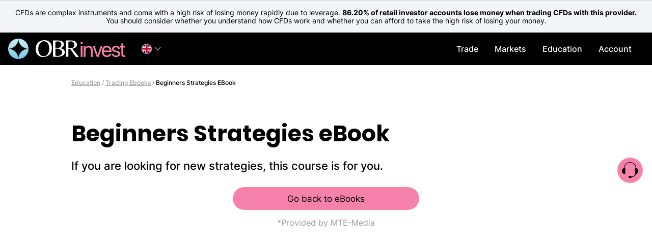

--- FILE ---
content_type: text/html; charset=UTF-8
request_url: https://www.obrinvest.com/eu/ebook/beginners-strategies-ebook/
body_size: 20455
content:
<!DOCTYPE html>
<html lang="en-GB" prefix="og: http://ogp.me/ns#" >
<head>
    
<script>
var BmConfig = {"links":{"OPEN_ACCOUNT_LINK":"\/redirects\/open-account\/","DEPOSIT_LINK":"\/redirects\/my-account\/deposit\/","TRADE_LINK":"\/redirects\/trade\/","ACCOUNT_DETAILS":"\/redirects\/my-account\/account-details\/","CHANGE_PASSWORD":"\/redirects\/my-account\/change-password\/","FORGOT_PASSWORD_LINK":"\/redirects\/my-account\/forgot-password\/","ACCOUNT_SUMMARY_LINK":"\/redirects\/my-account\/account-summary\/","SET_PASSWORD_LINK":"\/redirects\/my-account\/set-password\/","TERMS_CONDITIONS_LINK":"\/redirects\/terms-and-conditions\/","HOMEPAGE_LINK":"\/redirects\/homepage\/","SMART_LINK":"\/redirects\/smartlink\/"},"collectionData":{"collectedAdditional":true,"collectedFns":true,"collectedEsmaClassification":true,"collectedAml":true,"wizardDelay":false},"rejectedTimeout":"10","slidesCount":"25","features":{"dodEnabled":true,"risk-warning":true,"wizard-progress":{"slidesCount":25},"cookiePolicy":true,"accountTypes":{"leverageOptions":2,"leveragesAmount":{"pro":"1:400","retail":"1:30"}},"setPasswordAfterDeposit":true,"welcomeCheckboxes":{"AcceptBulkEmailChecked":true},"showDepositWhenDocsVerified":true,"headerDisclaimer":["gb"]},"sitename":"obrinvest.com","menuWalker":"Walker_Nav_Menu","thirdParties":{"youtube":{"src":"https:\/\/www.youtube.com\/embed\/","gdprCategory":"marketing"},"bluebird":{"src":"https:\/\/cdnjs.cloudflare.com\/ajax\/libs\/bluebird\/","gdprCategory":"necessary"},"vuejs":{"src":"unpkg.com","gdprCategory":"necessary"},"webtools":{"src":"webtools.com","gdprCategory":"necessary"},"tradingCentral":{"src":"","gdprCategory":"marketing"},"webTV":{"src":"view.vzaar.com","gdprCategory":"marketing"},"mte":{"src":"mte-media.com","gdprCategory":"marketing"},"mt4Calendar":{"src":"tradays.com","gdprCategory":"marketing"},"tcBuzz":{"src":"","gdprCategory":"marketing"},"marketUpdates":{"src":"","gdprCategory":"marketing"},"googleMaps":{"src":"maps.googleapis.com","gdprCategory":"necessary"},"chat":{"src":"","gdprCategory":"preferences"},"complaintForm":{"src":"complaintform.info","gdprCategory":"preferences"},"autochartist":{"src":"autochartist.com","gdprCategory":"marketing"},"tipranks":{"src":"tipranks.com","gdprCategory":"marketing"},"vimeo":{"src":"player.vimeo.com","gdprCategory":"marketing"},"recaptcha":{"src":"google.com\/recaptcha","gdprCategory":"necessary"},"zoho":{"src":"var $zoho=$zoho || {};\r\n                $zoho.salesiq = $zoho.salesiq || {\r\n                    widgetcode:\"4762972fa72b2f431c6f217bd0a7d938e534df340994de6a254cb8850e28fc06f0b12f74004fa7a06cb592353d0ddab0\", \r\n                    values:{},\r\n                    ready:function(){}\r\n                };\r\n                var d=document;\r\n                s=d.createElement(\"script\");\r\n                s.type=\"text\/javascript\";\r\n                s.id=\"zsiqscript\";\r\n                s.defer=true;\r\n                s.src=\"https:\/\/salesiq.zoho.com\/widget\";\r\n                t=d.getElementsByTagName(\"script\")[0];\r\n                t.parentNode.insertBefore(s,t);","gdprCategory":"preferences"}},"theme":"obrinvest-child","brand":"obrinvest","brandColor":"#f681ab"};


</script>

<script>
var loadCookiePolicy = ["1"];


</script>
        <script>
            /************************************
doccokies
 **************************************/
var docCookies={getItem:function(e){return e&&decodeURIComponent(document.cookie.replace(new RegExp("(?:(?:^|.*;)\\s*"+encodeURIComponent(e).replace(/[\-\.\+\*]/g,"\\$&")+"\\s*\\=\\s*([^;]*).*$)|^.*$"),"$1"))||null},setItem:function(e,o,n,t,c,r){if(!e||/^(?:expires|max\-age|path|domain|secure)$/i.test(e))return!1;var s="";if(n)switch(n.constructor){case Number:s=n===1/0?"; expires=Fri, 31 Dec 9999 23:59:59 GMT":"; max-age="+n;break;case String:s="; expires="+n;break;case Date:s="; expires="+n.toUTCString()}return document.cookie=encodeURIComponent(e)+"="+encodeURIComponent(o)+s+(c?"; domain="+c:"")+(t?"; path="+t:"")+(r?"; secure":""),!0},removeItem:function(e,o,n){return!!this.hasItem(e)&&(document.cookie=encodeURIComponent(e)+"=; expires=Thu, 01 Jan 1970 00:00:00 GMT"+(n?"; domain="+n:"")+(o?"; path="+o:""),!0)},hasItem:function(e){return!!e&&new RegExp("(?:^|;\\s*)"+encodeURIComponent(e).replace(/[\-\.\+\*]/g,"\\$&")+"\\s*\\=").test(document.cookie)},keys:function(){for(var e=document.cookie.replace(/((?:^|\s*;)[^\=]+)(?=;|$)|^\s*|\s*(?:\=[^;]*)?(?:\1|$)/g,"").split(/\s*(?:\=[^;]*)?;\s*/),o=e.length,n=0;n<o;n++)e[n]=decodeURIComponent(e[n]);return e}};

/***************************************
 cookie policy
 ***************************************/
/**
 * function that decide if can load to user resources from specific category
 * @param category
 * @return {boolean|*}
 */
function getCookieCategory(category){
	if (isUseCookiePolicyFeature()){
		if(category == 'necessary'){
			return true ;
		}

		//the cookie exiting
		let allowCategory = docCookies.getItem( 'feature.cookie_policy.internal');
		allowCategory = JSON.parse(allowCategory) ;

		// cookie policy didn't exist
		if(!allowCategory){
			return false ;
		}
		// cookie policy existed in old form (accepted or decline)
		else if(allowCategory == 1){
			return true ;
		}
		// return answer from cookie policy cookie that is created from cookie bot answers
		else{
			return allowCategory[category];
		}
	}
	return true;
}

function isUseCookiePolicyFeature(){
	if (typeof BmConfig !== 'undefined') {
		return BmConfig['features']['cookiePolicy'];
	} else {
		var regulation = window.s_regulation || '';
		var supported_regulations = ['cysec', 'hcmc', 'france'];
		return supported_regulations.indexOf(regulation) !== -1;
	}
}
        </script>

    <meta charset="UTF-8"/>
    <!-- 3 meta for mobile Trade -->
    <meta name="HandheldFriendly" content="True"/>
    <meta name="MobileOptimized" content="320"/>
    <link rel="manifest" href="/manifest.json">

    <meta name="okpay-verification" content=1b19b117-b324-4d1c-8795-3cec4c03823a />
    <title>Beginners Strategies eBook - OBRinvest</title>

        <meta name="viewport" content="width=device-width, initial-scale=1, maximum-scale=1, user-scalable=no">
    <meta http-equiv="content-type" content="text/html; charset=UTF-8">
    <meta charset="UTF-8">
    <meta http-equiv="X-UA-Compatible" content="IE=edge">
        <script type='text/javascript'>
        /* <![CDATA[ */
        var ajaxurl = "/eu/wp-admin/admin-ajax.php";
        var wp_lang = "en";
        var siteurl = "/eu";
        var icl_vars = {"current_language":"en"};
        var bm_env = "PRODUCTION";
        var s_regulation = "cysec";
        var s_name = "www.obrinvest.com";
        /* ]]> */
    </script>

            <script>
			var featureFlagSettings = [{"name":"prefillAmount","active":false,"settings":{"amount":1000}},{"name":"voucher","active":false,"settings":{}},{"name":"chatbot","active":true,"settings":{}},{"name":"callScheduler","active":true,"settings":{"MaxTimeConfiguration":86400}},{"name":"onfido","active":true,"settings":{"checkStatusEveryXSeconds":15}},{"name":"smartDeposit","active":true,"settings":{}},{"name":"aml","active":true,"settings":{"force":true}}];
			var featureFlagSettingsDefault =[{"name":"prefillAmount","active":false,"settings":"{\"amount\":1000}"},{"name":"voucher","active":false,"settings":"{}"},{"name":"chatbot","active":true,"settings":"{}"},{"name":"callScheduler","active":true,"settings":"{\"MaxTimeConfiguration\":86400}"},{"name":"onfido","active":true,"settings":"{\r\n\"checkStatusEveryXSeconds\" : 15\r\n}"},{"name":"smartDeposit","active":true,"settings":"{}"},{"name":"aml","active":true,"settings":"{\"force\":true}"}]        </script>
        <link rel="alternate" hreflang="en-gb" href="/eu/ebook/beginners-strategies-ebook/" />
<link rel="alternate" hreflang="de-de" href="/eu/de/ebook/beginners-strategies-ebook/" />
<link rel="alternate" hreflang="el" href="/eu/el/ebook/beginners-strategies-ebook/" />
<link rel="alternate" hreflang="es-es" href="/eu/es/ebook/beginners-strategies-ebook/" />
<link rel="alternate" hreflang="it-it" href="/eu/it/ebook/beginners-strategies-ebook/" />
<link rel="alternate" hreflang="nl-nl" href="/eu/nl/ebook/beginners-strategies-ebook/" />
<link rel="alternate" hreflang="pt-br" href="/eu/pt-br/ebook/beginners-strategies-ebook/" />
<link rel="alternate" hreflang="sv-se" href="/eu/sv/ebook/beginners-strategies-ebook/" />

<!-- This site is optimized with the Yoast SEO plugin v5.4 - https://yoast.com/wordpress/plugins/seo/ -->
<link rel="canonical" href="/eu/ebook/beginners-strategies-ebook/" />
<meta property="og:locale" content="en_GB" />
<meta property="og:type" content="article" />
<meta property="og:title" content="Beginners Strategies eBook - OBRinvest" />
<meta property="og:url" content="/eu/ebook/beginners-strategies-ebook/" />
<meta property="og:site_name" content="OBRinvest" />
<meta name="twitter:card" content="summary" />
<meta name="twitter:title" content="Beginners Strategies eBook - OBRinvest" />
<script type='application/ld+json'>{"@context":"http:\/\/schema.org","@type":"WebSite","@id":"#website","url":"https:\/\/www.obrinvest.com\/eu\/","name":"OBRinvest","potentialAction":{"@type":"SearchAction","target":"https:\/\/www.obrinvest.com\/eu\/?s={search_term_string}","query-input":"required name=search_term_string"}}</script>
<!-- / Yoast SEO plugin. -->

<link rel='dns-prefetch' href='//widgets.obrinvest.com' />
<link rel='dns-prefetch' href='//jelly.obrinvest.com' />
<link rel='dns-prefetch' href='//s.w.org' />
<link rel='stylesheet' id='rs-plugin-settings-css'  href='/eu/wp-content/plugins/revslider/public/assets/css/rs6.css?ver=6.3.3' type='text/css' media='all' />
<style id='rs-plugin-settings-inline-css' type='text/css'>
#rs-demo-id {}
</style>
<link rel='stylesheet' id='general-css'  href='/eu/wp-content/themes/general/client/brands/obrinvest/css/general.min.css?ver=4.8.14' type='text/css' media='' />
<link rel='stylesheet' id='ebook-css'  href='/eu/wp-content/themes/general/client/brands/obrinvest/css/ebook.min.css?ver=4.8.14' type='text/css' media='all' />
<script type='text/javascript' src='/eu/wp-content/themes/general/js/prod/jquery.min.js?ver=4.8.14'></script>
<script type='text/javascript' src='/eu/wp-content/plugins/revslider/public/assets/js/rbtools.min.js?ver=6.3.3'></script>
<script type='text/javascript' src='/eu/wp-content/plugins/revslider/public/assets/js/rs6.min.js?ver=6.3.3'></script>
<link rel='shortlink' href='/eu/?p=138035' />
<meta name="generator" content="WPML ver:3.8.2 stt:39,1,3,13,27,44,2,52;" />
<meta name="generator" content="Powered by Slider Revolution 6.3.3 - responsive, Mobile-Friendly Slider Plugin for WordPress with comfortable drag and drop interface." />
<script type="text/javascript">function setREVStartSize(e){
			//window.requestAnimationFrame(function() {				 
				window.RSIW = window.RSIW===undefined ? window.innerWidth : window.RSIW;	
				window.RSIH = window.RSIH===undefined ? window.innerHeight : window.RSIH;	
				try {								
					var pw = document.getElementById(e.c).parentNode.offsetWidth,
						newh;
					pw = pw===0 || isNaN(pw) ? window.RSIW : pw;
					e.tabw = e.tabw===undefined ? 0 : parseInt(e.tabw);
					e.thumbw = e.thumbw===undefined ? 0 : parseInt(e.thumbw);
					e.tabh = e.tabh===undefined ? 0 : parseInt(e.tabh);
					e.thumbh = e.thumbh===undefined ? 0 : parseInt(e.thumbh);
					e.tabhide = e.tabhide===undefined ? 0 : parseInt(e.tabhide);
					e.thumbhide = e.thumbhide===undefined ? 0 : parseInt(e.thumbhide);
					e.mh = e.mh===undefined || e.mh=="" || e.mh==="auto" ? 0 : parseInt(e.mh,0);		
					if(e.layout==="fullscreen" || e.l==="fullscreen") 						
						newh = Math.max(e.mh,window.RSIH);					
					else{					
						e.gw = Array.isArray(e.gw) ? e.gw : [e.gw];
						for (var i in e.rl) if (e.gw[i]===undefined || e.gw[i]===0) e.gw[i] = e.gw[i-1];					
						e.gh = e.el===undefined || e.el==="" || (Array.isArray(e.el) && e.el.length==0)? e.gh : e.el;
						e.gh = Array.isArray(e.gh) ? e.gh : [e.gh];
						for (var i in e.rl) if (e.gh[i]===undefined || e.gh[i]===0) e.gh[i] = e.gh[i-1];
											
						var nl = new Array(e.rl.length),
							ix = 0,						
							sl;					
						e.tabw = e.tabhide>=pw ? 0 : e.tabw;
						e.thumbw = e.thumbhide>=pw ? 0 : e.thumbw;
						e.tabh = e.tabhide>=pw ? 0 : e.tabh;
						e.thumbh = e.thumbhide>=pw ? 0 : e.thumbh;					
						for (var i in e.rl) nl[i] = e.rl[i]<window.RSIW ? 0 : e.rl[i];
						sl = nl[0];									
						for (var i in nl) if (sl>nl[i] && nl[i]>0) { sl = nl[i]; ix=i;}															
						var m = pw>(e.gw[ix]+e.tabw+e.thumbw) ? 1 : (pw-(e.tabw+e.thumbw)) / (e.gw[ix]);					
						newh =  (e.gh[ix] * m) + (e.tabh + e.thumbh);
					}				
					if(window.rs_init_css===undefined) window.rs_init_css = document.head.appendChild(document.createElement("style"));					
					document.getElementById(e.c).height = newh+"px";
					window.rs_init_css.innerHTML += "#"+e.c+"_wrapper { height: "+newh+"px }";				
				} catch(e){
					console.log("Failure at Presize of Slider:" + e)
				}					   
			//});
		  };</script>

            <link rel="icon" href="/eu/wp-content/uploads/obrinvest/eu/2021/02/obrinvest_favicon.png" type="image/x-icon"/>
        <link rel="shortcut icon" href="/eu/wp-content/uploads/obrinvest/eu/2021/02/obrinvest_favicon.png" type="image/x-icon"/>
        </head>

<body id="57954" data-site="obrinvest.com" class="ebook-template-default single single-ebook postid-138035 scipio website en cysec  restricted blocked-by-login visible-regular">
<!-- social media stuff -->
<div id="fb-root"></div>
<div class="page-cover"></div>


<header id="header" class="navbar navbar-fixed-top wm-navbar header-default">
    <div class="ie-notice"><div class="container"><p>Your Internet Explorer browser is out of date. For better user experience, we suggest you to start using one of the following browsers: Google Chrome, Firefox Mozilla or Microsoft Edge.</p></div></div>

        <div class="disclaimer">
                <div class="gb">OBR Investments Ltd does not provide regulated financial services to the residents of the United Kingdom.</div>
                            </div>
    
    <!--  cookies policy popup -->
    
    <!--  main header -->
    <div class="mainHeader">
        <a id="mobile-menu-icon" href="#" title="Menu" class="hidden-md hidden-lg">
            <span class="line line-1"></span>
            <span class="line line-2"></span>
            <span class="line line-3"></span>
        </a>
        <div class="logo">
            <a href="/eu/"></a>
        </div>
                        <div id="site-language-menu" class="flag-dropdown hidden-xs hidden-sm">
            <div class="current-language">
                <div class="flag iconflags-flag-circle iconflags-United-Kingdom_circle"></div>
                <div class="code">en</div>
                <i class="swArrow icon-Arrow-Down"></i>
            </div>
            <div class="flag-menu-container">
    <div class="flag-menu">
                    <a href="/eu/ebook/beginners-strategies-ebook/" data-icl-code="en">
                <span class="flag iconflags-flag-circle iconflags-United-Kingdom_circle"></span>
                <span class="label">English</span>
            </a>
                    <a href="/eu/de/ebook/beginners-strategies-ebook/" data-icl-code="de">
                <span class="flag iconflags-flag-circle iconflags-Germany_circle"></span>
                <span class="label">Deutsch</span>
            </a>
                    <a href="/eu/el/ebook/beginners-strategies-ebook/" data-icl-code="el">
                <span class="flag iconflags-flag-circle iconflags-Greece_circle"></span>
                <span class="label">Ελληνικα</span>
            </a>
                    <a href="/eu/es/ebook/beginners-strategies-ebook/" data-icl-code="es">
                <span class="flag iconflags-flag-circle iconflags-Spain_circle"></span>
                <span class="label">Español</span>
            </a>
                    <a href="/eu/it/ebook/beginners-strategies-ebook/" data-icl-code="it">
                <span class="flag iconflags-flag-circle iconflags-Italy_circle"></span>
                <span class="label">Italiano</span>
            </a>
                    <a href="/eu/nl/ebook/beginners-strategies-ebook/" data-icl-code="nl">
                <span class="flag iconflags-flag-circle iconflags-Netherlands_circle"></span>
                <span class="label">Nederlands</span>
            </a>
                    <a href="/eu/pt-br/ebook/beginners-strategies-ebook/" data-icl-code="pt-br">
                <span class="flag iconflags-flag-circle iconflags-Brazil_circle"></span>
                <span class="label">Português</span>
            </a>
                    <a href="/eu/sv/ebook/beginners-strategies-ebook/" data-icl-code="sv">
                <span class="flag iconflags-flag-circle iconflags-Sweden_circle"></span>
                <span class="label">Svenska</span>
            </a>
            </div>
</div>        </div>
        <div class="spacing"></div>
        <div class="icon-buttons">
                        <div id="company-info-btn" title="Company Information">
                <i class="company-info-icon"></i>
            </div>
            <div id="zoho-chat">
                <a href="javascript:void(zohoShowChat())"><i class="chat-btn-icon"></i></a>
            </div>
        </div>
        <div id="user-account-menu" class="hidden-xs hidden-sm">
            <div class="current-account">
                <div class="account-firstname"></div>
                <div class="account-type-mark">DEMO</div>
                <i class="swArrow icon-Arrow-Down"></i>
            </div>
            <div class="account-menu-container">
                <ul id="user-header-menu">
                    <li id="account_list_menu"><div id="top_bar_sw_wrapper"></div></li>
                    <li id="myaccount_topbar_btn">
                        <a href="#">My Profile</a>
                    </li>
                </ul>
            </div>
        </div>

        <div class="topMenuContainer">
            <div class="mainHeaderMenu">
                <div class="desktop-menu mainMenuContainer primary hidden-xs hidden-sm" id="primary">
    <nav id="mainDesktopMenu" class="menu-main-menu-english-container"><ul id="menu-main-menu-english" class="menu Walker_Nav_Menu"><li id="menu-item-129534" class="menu-trade menu-item menu-item-type-custom menu-item-object-custom menu-item-129534"><a href="/redirects/trade/"><i class="svg" data-url="/eu/wp-content/uploads/obrinvest/eu/2019/09/Icon-Trade.svg" data-width="30px" data-height="30px"></i>Trade</a></li>
<li id="menu-item-129535" class="menu-item menu-item-type-custom menu-item-object-custom menu-item-has-children menu-item-129535"><a><i class="svg" data-url="/eu/wp-content/uploads/obrinvest/eu/2019/09/Icon-CFD.svg" data-width="30px" data-height="30px"></i>Markets</a>
<ul  class="sub-menu">
	<li id="menu-item-132457" class="menu-item menu-item-type-post_type menu-item-object-page menu-item-132457"><a href="/eu/cryptocurrencies/">Cryptocurrencies</a></li>
	<li id="menu-item-129537" class="menu-item menu-item-type-post_type menu-item-object-page menu-item-129537"><a href="/eu/currencies/">Currencies</a></li>
	<li id="menu-item-129538" class="menu-item menu-item-type-post_type menu-item-object-page menu-item-129538"><a href="/eu/commodities/">Commodities</a></li>
	<li id="menu-item-129539" class="menu-item menu-item-type-post_type menu-item-object-page menu-item-129539"><a href="/eu/stocks/">Stocks</a></li>
	<li id="menu-item-129540" class="menu-item menu-item-type-post_type menu-item-object-page menu-item-129540"><a href="/eu/indices/">Indices</a></li>
</ul>
</li>
<li id="menu-item-129545" class="menu-item menu-item-type-custom menu-item-object-custom menu-item-has-children menu-item-129545"><a><i class="svg" data-url="/eu/wp-content/uploads/obrinvest/eu/2019/12/Icon-Education-1.svg" data-width="30px" data-height="30px"></i>Education</a>
<ul  class="sub-menu">
	<li id="menu-item-138528" class="menu-item menu-item-type-post_type menu-item-object-page menu-item-138528"><a href="/eu/webinars/">Webinars</a></li>
	<li id="menu-item-138176" class="menu-item menu-item-type-post_type_archive menu-item-object-ebook menu-item-138176"><a href="/eu/ebook/">Trading eBooks</a></li>
	<li id="menu-item-129536" class="menu-item menu-item-type-post_type menu-item-object-page menu-item-129536"><a href="/eu/cfd/">Contract for Difference</a></li>
	<li id="menu-item-129542" class="menu-item menu-item-type-post_type menu-item-object-page menu-item-129542"><a href="/eu/cfd-trading-strategies/">CFD Trading Strategies</a></li>
	<li id="menu-item-129547" class="menu-item menu-item-type-post_type menu-item-object-page menu-item-129547"><a href="/eu/glossary/">Glossary</a></li>
	<li id="menu-item-129548" class="menu-item menu-item-type-post_type menu-item-object-page menu-item-129548"><a href="/eu/fundamental-technical-analysis/">Fundamental and Technical Analysis</a></li>
	<li id="menu-item-129550" class="menu-item menu-item-type-post_type menu-item-object-page menu-item-129550"><a href="/eu/leverage-margin/">Leverage and Margin</a></li>
	<li id="menu-item-137317" class="menu-item menu-item-type-post_type menu-item-object-page menu-item-137317"><a href="/eu/nfp/">NFP</a></li>
	<li id="menu-item-129551" class="menu-item menu-item-type-post_type menu-item-object-page menu-item-129551"><a href="/eu/economic-calendar/">Economic Calendar</a></li>
</ul>
</li>
<li id="menu-item-129553" class="menu-item menu-item-type-custom menu-item-object-custom menu-item-has-children menu-item-129553"><a><i class="svg" data-url="/eu/wp-content/uploads/obrinvest/eu/2019/09/Icon-Accounts.svg" data-width="30px" data-height="30px"></i>Account</a>
<ul  class="sub-menu">
	<li id="menu-item-132981" class="menu-item menu-item-type-post_type menu-item-object-faqs menu-item-132981"><a href="/eu/faqs/general/#all">FAQs &#8211; Help Centre</a></li>
	<li id="menu-item-139009" class="menu-item menu-item-type-post_type menu-item-object-faqstp menu-item-139009"><a href="/eu/faqs-tp/general/#all">FAQs &#8211; Trading Platform</a></li>
	<li id="menu-item-129557" class="menu-item menu-item-type-post_type menu-item-object-page menu-item-129557"><a href="/eu/account-types/">Account Types</a></li>
	<li id="menu-item-129544" class="menu-item menu-item-type-post_type menu-item-object-page menu-item-129544"><a href="/eu/assets-calculator/">Assets Calculator</a></li>
	<li id="menu-item-129558" class="menu-item menu-item-type-post_type menu-item-object-page menu-item-129558"><a href="/eu/esma/">Professional Client</a></li>
	<li id="menu-item-137318" class="menu-item menu-item-type-post_type menu-item-object-page menu-item-137318"><a href="/eu/avoid-scam/">Avoid Scam</a></li>
	<li id="menu-item-137218" class="menu-item menu-item-type-post_type menu-item-object-page menu-item-137218"><a href="/eu/impressum/">Impressum</a></li>
</ul>
</li>
<li id="menu-item-132458" class="logged-in hide-desktop menu-item menu-item-type-custom menu-item-object-custom menu-item-has-children menu-item-132458"><a><i class="svg" data-url="/eu/wp-content/uploads/obrinvest/eu/2020/01/Banking_Icon.svg" data-width="30px" data-height="30px"></i>Banking</a>
<ul  class="sub-menu">
	<li id="menu-item-132459" class="menu-item menu-item-type-post_type menu-item-object-page menu-item-132459"><a href="/eu/withdrawal/">Withdrawal</a></li>
	<li id="menu-item-132460" class="item-money-transfer menu-item menu-item-type-post_type menu-item-object-page menu-item-132460 money-transfer"><a href="/eu/money-transfer/">Transfer Money</a></li>
	<li id="menu-item-132461" class="menu-item menu-item-type-post_type menu-item-object-page menu-item-132461"><a href="/eu/pending-requests/">Pending Requests</a></li>
	<li id="menu-item-132462" class="menu-item menu-item-type-post_type menu-item-object-page menu-item-132462"><a href="/eu/history/">History</a></li>
	<li id="menu-item-132463" class="menu-item menu-item-type-post_type menu-item-object-page menu-item-132463"><a href="/eu/credit-cards/">Cards</a></li>
</ul>
</li>
<li id="menu-item-129559" class="hide-desktop menu-item menu-item-type-post_type menu-item-object-page menu-item-129559"><a href="/eu/legal/"><i class="svg" data-url="/eu/wp-content/uploads/obrinvest/eu/2019/09/Icon-Legal.svg" data-width="30px" data-height="30px"></i>Legal</a></li>
<li id="menu-item-132464" class="hide-desktop menu-item menu-item-type-custom menu-item-object-custom menu-item-has-children menu-item-132464"><a><i class="svg" data-url="/eu/wp-content/uploads/obrinvest/eu/2019/09/Icon-support.svg" data-width="30px" data-height="30px"></i>Support</a>
<ul  class="sub-menu">
	<li id="menu-item-137340" class="menu-item menu-item-type-post_type menu-item-object-page menu-item-137340"><a href="/eu/contact-us/">Contact Us</a></li>
	<li id="menu-item-132466" class="menu-live-chat menu-item menu-item-type-custom menu-item-object-custom menu-item-132466"><a href="#">Live Chat</a></li>
</ul>
</li>
<li id="menu-item-129560" class="hide-desktop logged-in verification-popup-open menu-item menu-item-type-custom menu-item-object-custom menu-item-129560"><a href="#"><i class="svg" data-url="/eu/wp-content/uploads/obrinvest/eu/2021/02/Icon-Verification-Centre.svg" data-width="30px" data-height="30px"></i>My Profile</a></li>
</ul></nav></div>

            </div>
        </div>

        <nav id="loginMenu">
            <ul class="menu">
                <li class="menu-item anonymous">
                    <span id="login_btn" class="login-btn btn">Log In</span>
                </li>
                <li class="menu-item open-account-btn-wrapper anonymous">
                    <a id="open-account-btn" class="btn open-account-btn">Sign Up</a>
                </li>
                <li class="menu-item deposit-btn-wrapper logged-in">
                    <a id="deposit-btn" class="btn deposit-btn" href="/redirects/my-account/deposit/">Deposit</a>
                </li>
            </ul>
        </nav>
    </div>
    <div class="header-panel"><div class="container"></div></div>
</header>

<!-- including mobile header menu items from mobile_menu.php -->
<div class="mobile-menu-container mainMenuContainer primary hidden-md hidden-lg" id="primary">
    <div class="mobile-topbar logged-in"></div>
    <nav id="mainMobileMenu" class="menu-main-menu-english-container"><ul id="main-mobile-menu" class="menu Walker_Nav_Menu"><li class="menu-trade menu-item menu-item-type-custom menu-item-object-custom menu-item-129534"><a href="/redirects/trade/"><i class="svg" data-url="/eu/wp-content/uploads/obrinvest/eu/2019/09/Icon-Trade.svg" data-width="30px" data-height="30px"></i>Trade</a></li>
<li class="menu-item menu-item-type-custom menu-item-object-custom menu-item-has-children menu-item-129535"><a><i class="svg" data-url="/eu/wp-content/uploads/obrinvest/eu/2019/09/Icon-CFD.svg" data-width="30px" data-height="30px"></i>Markets</a>
<ul  class="sub-menu">
	<li class="menu-item menu-item-type-post_type menu-item-object-page menu-item-132457"><a href="/eu/cryptocurrencies/">Cryptocurrencies</a></li>
	<li class="menu-item menu-item-type-post_type menu-item-object-page menu-item-129537"><a href="/eu/currencies/">Currencies</a></li>
	<li class="menu-item menu-item-type-post_type menu-item-object-page menu-item-129538"><a href="/eu/commodities/">Commodities</a></li>
	<li class="menu-item menu-item-type-post_type menu-item-object-page menu-item-129539"><a href="/eu/stocks/">Stocks</a></li>
	<li class="menu-item menu-item-type-post_type menu-item-object-page menu-item-129540"><a href="/eu/indices/">Indices</a></li>
</ul>
</li>
<li class="menu-item menu-item-type-custom menu-item-object-custom menu-item-has-children menu-item-129545"><a><i class="svg" data-url="/eu/wp-content/uploads/obrinvest/eu/2019/12/Icon-Education-1.svg" data-width="30px" data-height="30px"></i>Education</a>
<ul  class="sub-menu">
	<li class="menu-item menu-item-type-post_type menu-item-object-page menu-item-138528"><a href="/eu/webinars/">Webinars</a></li>
	<li class="menu-item menu-item-type-post_type_archive menu-item-object-ebook menu-item-138176"><a href="/eu/ebook/">Trading eBooks</a></li>
	<li class="menu-item menu-item-type-post_type menu-item-object-page menu-item-129536"><a href="/eu/cfd/">Contract for Difference</a></li>
	<li class="menu-item menu-item-type-post_type menu-item-object-page menu-item-129542"><a href="/eu/cfd-trading-strategies/">CFD Trading Strategies</a></li>
	<li class="menu-item menu-item-type-post_type menu-item-object-page menu-item-129547"><a href="/eu/glossary/">Glossary</a></li>
	<li class="menu-item menu-item-type-post_type menu-item-object-page menu-item-129548"><a href="/eu/fundamental-technical-analysis/">Fundamental and Technical Analysis</a></li>
	<li class="menu-item menu-item-type-post_type menu-item-object-page menu-item-129550"><a href="/eu/leverage-margin/">Leverage and Margin</a></li>
	<li class="menu-item menu-item-type-post_type menu-item-object-page menu-item-137317"><a href="/eu/nfp/">NFP</a></li>
	<li class="menu-item menu-item-type-post_type menu-item-object-page menu-item-129551"><a href="/eu/economic-calendar/">Economic Calendar</a></li>
</ul>
</li>
<li class="menu-item menu-item-type-custom menu-item-object-custom menu-item-has-children menu-item-129553"><a><i class="svg" data-url="/eu/wp-content/uploads/obrinvest/eu/2019/09/Icon-Accounts.svg" data-width="30px" data-height="30px"></i>Account</a>
<ul  class="sub-menu">
	<li class="menu-item menu-item-type-post_type menu-item-object-faqs menu-item-132981"><a href="/eu/faqs/general/#all">FAQs &#8211; Help Centre</a></li>
	<li class="menu-item menu-item-type-post_type menu-item-object-faqstp menu-item-139009"><a href="/eu/faqs-tp/general/#all">FAQs &#8211; Trading Platform</a></li>
	<li class="menu-item menu-item-type-post_type menu-item-object-page menu-item-129557"><a href="/eu/account-types/">Account Types</a></li>
	<li class="menu-item menu-item-type-post_type menu-item-object-page menu-item-129544"><a href="/eu/assets-calculator/">Assets Calculator</a></li>
	<li class="menu-item menu-item-type-post_type menu-item-object-page menu-item-129558"><a href="/eu/esma/">Professional Client</a></li>
	<li class="menu-item menu-item-type-post_type menu-item-object-page menu-item-137318"><a href="/eu/avoid-scam/">Avoid Scam</a></li>
	<li class="menu-item menu-item-type-post_type menu-item-object-page menu-item-137218"><a href="/eu/impressum/">Impressum</a></li>
</ul>
</li>
<li class="logged-in hide-desktop menu-item menu-item-type-custom menu-item-object-custom menu-item-has-children menu-item-132458"><a><i class="svg" data-url="/eu/wp-content/uploads/obrinvest/eu/2020/01/Banking_Icon.svg" data-width="30px" data-height="30px"></i>Banking</a>
<ul  class="sub-menu">
	<li class="menu-item menu-item-type-post_type menu-item-object-page menu-item-132459"><a href="/eu/withdrawal/">Withdrawal</a></li>
	<li class="item-money-transfer menu-item menu-item-type-post_type menu-item-object-page menu-item-132460 money-transfer"><a href="/eu/money-transfer/">Transfer Money</a></li>
	<li class="menu-item menu-item-type-post_type menu-item-object-page menu-item-132461"><a href="/eu/pending-requests/">Pending Requests</a></li>
	<li class="menu-item menu-item-type-post_type menu-item-object-page menu-item-132462"><a href="/eu/history/">History</a></li>
	<li class="menu-item menu-item-type-post_type menu-item-object-page menu-item-132463"><a href="/eu/credit-cards/">Cards</a></li>
</ul>
</li>
<li class="hide-desktop menu-item menu-item-type-post_type menu-item-object-page menu-item-129559"><a href="/eu/legal/"><i class="svg" data-url="/eu/wp-content/uploads/obrinvest/eu/2019/09/Icon-Legal.svg" data-width="30px" data-height="30px"></i>Legal</a></li>
<li class="hide-desktop menu-item menu-item-type-custom menu-item-object-custom menu-item-has-children menu-item-132464"><a><i class="svg" data-url="/eu/wp-content/uploads/obrinvest/eu/2019/09/Icon-support.svg" data-width="30px" data-height="30px"></i>Support</a>
<ul  class="sub-menu">
	<li class="menu-item menu-item-type-post_type menu-item-object-page menu-item-137340"><a href="/eu/contact-us/">Contact Us</a></li>
	<li class="menu-live-chat menu-item menu-item-type-custom menu-item-object-custom menu-item-132466"><a href="#">Live Chat</a></li>
</ul>
</li>
<li class="hide-desktop logged-in verification-popup-open menu-item menu-item-type-custom menu-item-object-custom menu-item-129560"><a href="#"><i class="svg" data-url="/eu/wp-content/uploads/obrinvest/eu/2021/02/Icon-Verification-Centre.svg" data-width="30px" data-height="30px"></i>My Profile</a></li>
</ul></nav>    <div class="mobile-custom-menu hide" menu-live-chat='javascript:void(zohoShowChat())' menu-message='mailto:info@obrinvest.com'>
        <li class="menu-item lang-menu-item menu-item-type-custom menu-item-object-custom menu-item-has-children">
            <a href="#">
                <i class="lang-menu-icon iconflags-flag-24 iconflags-United-Kingdom_24"></i>
                Languages            </a>
            <ul class="sub-menu">
                
        <li class="menu-item menu-item-type-post_type menu-item-object-page">
                    <a href="/eu/ebook/beginners-strategies-ebook/" data-icl-code="en">
                <i class="flag iconflags-flag-24 iconflags-United-Kingdom_24"></i>
                English            </a>
        </li>
            <li class="menu-item menu-item-type-post_type menu-item-object-page">
                    <a href="/eu/de/ebook/beginners-strategies-ebook/" data-icl-code="de">
                <i class="flag iconflags-flag-24 iconflags-Germany_24"></i>
                Deutsch            </a>
        </li>
            <li class="menu-item menu-item-type-post_type menu-item-object-page">
                    <a href="/eu/el/ebook/beginners-strategies-ebook/" data-icl-code="el">
                <i class="flag iconflags-flag-24 iconflags-Greece_24"></i>
                Ελληνικα            </a>
        </li>
            <li class="menu-item menu-item-type-post_type menu-item-object-page">
                    <a href="/eu/es/ebook/beginners-strategies-ebook/" data-icl-code="es">
                <i class="flag iconflags-flag-24 iconflags-Spain_24"></i>
                Español            </a>
        </li>
            <li class="menu-item menu-item-type-post_type menu-item-object-page">
                    <a href="/eu/it/ebook/beginners-strategies-ebook/" data-icl-code="it">
                <i class="flag iconflags-flag-24 iconflags-Italy_24"></i>
                Italiano            </a>
        </li>
            <li class="menu-item menu-item-type-post_type menu-item-object-page">
                    <a href="/eu/nl/ebook/beginners-strategies-ebook/" data-icl-code="nl">
                <i class="flag iconflags-flag-24 iconflags-Netherlands_24"></i>
                Nederlands            </a>
        </li>
            <li class="menu-item menu-item-type-post_type menu-item-object-page">
                    <a href="/eu/pt-br/ebook/beginners-strategies-ebook/" data-icl-code="pt-br">
                <i class="flag iconflags-flag-24 iconflags-Brazil_24"></i>
                Português            </a>
        </li>
            <li class="menu-item menu-item-type-post_type menu-item-object-page">
                    <a href="/eu/sv/ebook/beginners-strategies-ebook/" data-icl-code="sv">
                <i class="flag iconflags-flag-24 iconflags-Sweden_24"></i>
                Svenska            </a>
        </li>
                </ul>
        </li>
        <li class="menu-item menu-item-type-custom menu-item-object-custom logout-menu logged-in">
            <a href="#" class="log_out"><i class="icon-MobileMenu-Logout"></i>Log Out</a>
        </li>
    </div>
</div>


<div id="companyInfoPopup">
    <div class="container-fluid">
        <div class="row">
            <div class="col-lg-6 col-md-12 col-sm-12 col-xs-12 companyInfo-col">
                <div class="companyInfoTextContainer">
                    <i class="companyInfo-close icon-General-Close-2"></i>
                    <h3>Company Information:</h3>
<p>This website (<a href="/eu/">www.obrinvest.com/eu</a>) is operated by OBR Investments Limited, a Cyprus Investment Firm, authorized and regulated by the Cyprus Securities and Exchange Commission with CIF licence number 217/13. OBR Investments Limited is located at 161 Makarios III Avenue,3027, 6th Floor, Akapnitis Court, Limassol, Cyprus.</p>
<p>&nbsp;</p>
<p>OBR Investments Limited owns and operates the “OBRinvest” brand.</p>
<p>&nbsp;</p>
<h3>Risk Warning:</h3>
<p>CFDs are complex instruments and come with a high risk of losing money rapidly due to leverage. <b>86.20</b><strong>% of retail investor accounts lose money when trading CFDs with this provider.</strong> You should consider whether you understand how CFDs work and whether you can afford to take the high risk of losing your money. Past performance does not constitute a reliable indicator of future results. Future forecasts do not constitute a reliable indicator of future performance. Before deciding to trade, you should carefully consider your investment objectives, level of experience and risk tolerance. You should not deposit more than you are prepared to lose. Please ensure you fully understand the risk associated with the product envisaged and seek independent advice, if necessary. OBRinvest does not issue advice, recommendations or opinions in relation to acquiring, holding or disposing of any financial product. OBR Investments Limited is not a financial adviser and all services are provided on an execution only basis. Please read our <a href="/eu/terms-and-conditions/risk-disclosure/" target="_blank" rel="noopener"><strong>Risk Disclosure</strong></a> document.</p>
<p>&nbsp;</p>
<h3>Regional Restrictions:</h3>
<p>OBR Investments Limited offers services within the European Economic Area (excluding Belgium) and Switzerland.</p>
<p>&nbsp;</p>
<p>OBR Investments Limited does not issue advice, recommendations or opinions in relation to acquiring, holding or disposing of any financial product. OBR Investments Limited is not a financial adviser and all services are provided on an execution only basis.</p>
                </div>
            </div>
            <div class="col-lg-6 hidden-md hidden-sm hidden-xs companyInfo-col">
                <div class="companyInfoImg">
                    <img src="/eu/wp-content/uploads/obrinvest/eu/2021/04/Risk_OBR.jpg" alt="" title="" />                </div>
            </div>
        </div>
    </div>
</div>
<div id="mainContent">
    <div id="mainContentInner">

        <!--  verification alert popup -->
        <div id='verification-alert' class='hide'></div><div class="container ebooks-single-page content-container" >
    <div class="breadCrumbs" itemscope itemtype="http://data-vocabulary.org/BreadcrumbList">
        <a href="" title="Education" class="">Education</a><span class='separator'> / </span><a href="/eu/ebook/" title="Trading ebooks" class="">Trading ebooks</a><span class='separator'> / </span><span>Beginners Strategies eBook</span>    </div>
    <h1>Beginners Strategies eBook</h1>
    <h4>If you are looking for new strategies, this course is for you.</h4>
    <div class="wysiwyg"><div class="gdpr-blocking" data-gdpr-category-consent="marketing"><p>For a full browsing experience, we need your consent to our Marketing cookies. Please <a>click here</a> to enable cookies.</p></div><iframe src="" data-gdpr-src="https://www.mte-media.com/admin2/frames/put_course.php?prd=ebk3&amp;lng=en&amp;ref=3c860e1&amp;set=Embed" data-gdpr-category="marketing" width="300" height="150" allowfullscreen="allowfullscreen"></iframe></div>
    <div class="ebook-btn-container">
        <a class="btn ebook-back-btn" href="../">Go back to eBooks</a>
        <div class="ebook-disclaimer">*Provided by MTE-Media</div>
    </div>
</div>

<div class="clearfix"></div>
<footer id="footer">
    <div class="container">
                <div class="footer-menu-wrapper">
            <div class="footerCol Social">
                <span class="follow-us"></span>
                <ul>
                    <li><a target='_blank' href=''><img src="" alt="" title="Beginners Strategies eBook" /></a></li>                </ul>
            </div>
            <div class="footerCol Links">
                <div class="menu-footer-menu-english-container"><ul id="menu-footer-menu-english" class="menu"><li id="menu-item-132976" class="menu-item menu-item-type-post_type menu-item-object-faqs menu-item-132976"><a href="/eu/faqs/general/#all">FAQs</a></li>
<li id="menu-item-133530" class="menu-item menu-item-type-post_type menu-item-object-page menu-item-133530"><a href="/eu/legal/">Legal</a></li>
<li id="menu-item-74767" class="menu-item menu-item-type-post_type menu-item-object-page menu-item-74767"><a target="_blank" href="/eu/cookie-policy/">Cookie Policy</a></li>
<li id="menu-item-134574" class="menu-item menu-item-type-post_type menu-item-object-page menu-item-134574"><a href="/eu/about-us/">About Us</a></li>
<li id="menu-item-135821" class="menu-item menu-item-type-post_type menu-item-object-page menu-item-135821"><a href="/eu/contact-us/">Contact Us</a></li>
<li id="menu-item-135532" class="new-tab hide menu-item menu-item-type-custom menu-item-object-custom menu-item-135532"><a target="_blank" href="https://go.247traffic.com/signup/">Affiliate</a></li>
</ul></div>            </div>
        </div>
        <div class="footer-company-information">
            <h3>Company Information:</h3>
<p>This website (<a href="/eu/">www.obrinvest.com/eu</a>) is operated by OBR Investments Limited, a Cyprus Investment Firm, authorized and regulated by the Cyprus Securities and Exchange Commission with CIF licence number 217/13. OBR Investments Limited is located at 161 Makarios III Avenue,3027, 6th Floor, Akapnitis Court, Limassol, Cyprus.</p>
<p>&nbsp;</p>
<p>OBR Investments Limited owns and operates the “OBRinvest” brand.</p>
<p>&nbsp;</p>
<h3>Risk Warning:</h3>
<p>CFDs are complex instruments and come with a high risk of losing money rapidly due to leverage. <b>86.20</b><strong>% of retail investor accounts lose money when trading CFDs with this provider.</strong> You should consider whether you understand how CFDs work and whether you can afford to take the high risk of losing your money. Past performance does not constitute a reliable indicator of future results. Future forecasts do not constitute a reliable indicator of future performance. Before deciding to trade, you should carefully consider your investment objectives, level of experience and risk tolerance. You should not deposit more than you are prepared to lose. Please ensure you fully understand the risk associated with the product envisaged and seek independent advice, if necessary. OBRinvest does not issue advice, recommendations or opinions in relation to acquiring, holding or disposing of any financial product. OBR Investments Limited is not a financial adviser and all services are provided on an execution only basis. Please read our <a href="/eu/terms-and-conditions/risk-disclosure/" target="_blank" rel="noopener"><strong>Risk Disclosure</strong></a> document.</p>
<p>&nbsp;</p>
<h3>Regional Restrictions:</h3>
<p>OBR Investments Limited offers services within the European Economic Area (excluding Belgium) and Switzerland.</p>
<p>&nbsp;</p>
<p>OBR Investments Limited does not issue advice, recommendations or opinions in relation to acquiring, holding or disposing of any financial product. OBR Investments Limited is not a financial adviser and all services are provided on an execution only basis.</p>
        </div>
     </div>
</footer>

<div class="disclaimer_desktop">
<div class="disclaimer_desktop-inner">
<div class="roaming-wrapper">
<div id="small-banner">Risk Warning</div>
<div class="roaming-container"><span class="close-button"></span></p>
<div class="roaming-text">
<p>CFDs are complex instruments and come with a high risk of losing money rapidly due to leverage. <b>86.20</b><strong>% of retail investor accounts lose money when trading CFDs with this provider.</strong> You should consider whether you understand how CFDs work and whether you can afford to take the high risk of losing your money.</p>
</div>
</div>
</div>
</div>
</div>
<div id="contact-us-widget">
                        <div class="inner-container">
                            <div class="phone-container">
                                <div class="customer-service-container">
                                    <button type="button" class="close"><span>×</span></button>
                                    <ul><li class="icon"></li></ul>
                                </div>
                                <div class="phone-btn"></div>
                            </div>
                            <div class="chat-btn"></div>
                        </div>
                        <div class="widget-btn">
                            <div class="widget-icon"></div>
                        </div>
                    </div>        <div class="wizard-container">
            
<header>
    <div class="content">
        <div class="arrow-nav-m backward icon-Arrow-Left pull-right desktop-hide"></div>
                    <div class="main-wizard-progress wizard-progress">
                <p class="prog-text"><span id="progress-value"></span>% completed</p>
                <div class="popup-progress-bar">
                    <div id="progress-bar">
                        <div id="determinate"></div>
                        <div class="progress-steps" id="progress-1"></div>
                        <div class="progress-steps" id="progress-2"></div>
                        <div class="progress-steps" id="progress-3"></div>
                    </div>
                </div>
            </div>
            <div class="main-wizard-progress wizard-progress-b">
                <h3 class="categories"></h3>
                <h3 id="declaration_header" class="theme-color declaration"></h3>

                <div class="popup-progress-bar">
                    <div id="progress-bar" data-step="PersonalInformation">
                        <div class="progress-steps" id="progress-1"></div>
                        <div class="progress-steps" id="progress-2"></div>
                        <div class="progress-steps" id="progress-3"></div>
                    </div>
                </div>
            </div>
                <div class="payment-methods">
            <i class="swArrow icon-Arrow-Left"> </i>
            <span class="text">Payment methods</span>
        </div>
        <div class="chat_wrapp">
                <span class="chat-link">
                    <a href="javascript:void(zohoShowChat())">Chat Now</a>
                </span>
        </div>

        <div class="arrow-nav desktop-show">
            <span class="backward icon-Arrow-Up"></span>
            <span class="forward icon-Arrow-Down"></span>
        </div>
        <div class="arrow-nav-m forward icon-Arrow-Right pull-left desktop-hide"></div>
        <div class="impostor-close-btn"></div>
    </div>

</header><div id="wizard-notification">
    <div class="notification-container" data-notfication="general-notification">
        <div class="general-notification msg-text">In order to make a deposit, you first need to verify your account.</div>
        <div class="upload-docs-rejected-notification msg-text">Your file has been rejected. Please contact customer support.</div>

        <div class="close-text">I understand</div>

    </div>
</div>
            <section class="popup-sliders-wrapper clearfix">
                <div class="wizard-slider" id="open-account-popup" aria-hidden="true">
    <h4>Create an account with OBRinvest</h4>
    <div class="open-account-form-wrapper">
        <div class="switch-account-btn-wrapper">
            <div class="switch-account-btn-demo">
                <div id="open_account_demo_toggle"
                     class="switch-account-btn">Free Demo</div>
            </div>
            <div class="switch-account-btn-demo">
                <div id="open_account_real_toggle"
                     class="switch-account-btn">Live</div>
            </div>
        </div>
        <div class="open-account-widget-wrapper">
            <div class="form-cover-wizard">
                <div id="open-account-form-space"></div>
            </div>
            <div id="open-account-form-error" class="form-error">
                <div class="close-error-btn">
                    <i class="icon-error">×</i>
                </div>
                <span class="error-input" id="open-account-error-input"></span>
            </div>
            <div id="open-account-loading-bar" class="loading-bar"></div>
        </div>
    </div>
    <div class="already_have_account_wrapper">
        <span class="already_have_account_text"
                href="#">I already have an account</span>
    </div>
    <div class="open-account-footer-wrapper">
        <div class="secrecy-and-regulation">
            <ul>
                            <li><img src="/eu/wp-content/uploads/obrinvest/eu/2021/07/cysec_desktop.png"></li>
                                <li><img src="/eu/wp-content/uploads/obrinvest/eu/2021/07/comodo_desktop.png"></li>
                                <li><img src="/eu/wp-content/uploads/obrinvest/eu/2021/07/ssl_desktop.png"></li>
                            </ul>
        </div>
        <div class="open-account-risk-warning-wrapper">
            <div class="open-account-risk-warning">
                *CFDs trading involves substantial risk and may result in the loss of your entire trading balance. CFDs are not appropriate for all retail traders.            </div>
        </div>
    </div>
</div><div id="wizard-alert-popup" class="wizard-alert-popup" data-wizard-alert-popup="">

    <div class="alert-section" id="poi-ocr-progress">
        <div class="docs-progress">
            <p>
                We need a few moments to check your documents. Please do not exit this window until we’ll finish. Thank you.            </p>
        </div>
        <div class="docs-approved">
            <h4 class="docs-approved-title">Documents are approved</h4>
            <span class="icon icon-Documents-Approved"></span>
        </div>
        <div class="alert-progress-bar-wrapper">
            <span class="alert-progress-bar">
            <span class="percentage"></span>
        </span>
        </div>


    </div>
    
    <div class="alert-section" id="poi-ocr-rejected">
        <h3 class="ocr-rejected-title">
            Your file has been rejected.        </h3>
        <div class="instructions clearfix">
                            <div class="instruction">
                    <img class="instruction-img" src="/eu/wp-content/uploads/obrinvest/eu/2019/05/fill-1.png">
                    <h4 class="instruction-content">All four corners must be visible.</h4>
                </div>
                                <div class="instruction">
                    <img class="instruction-img" src="/eu/wp-content/uploads/obrinvest/eu/2019/05/group-7.png">
                    <h4 class="instruction-content">Clear contrast between document and background.</h4>
                </div>
                                <div class="instruction">
                    <img class="instruction-img" src="/eu/wp-content/uploads/obrinvest/eu/2019/05/fill.png">
                    <h4 class="instruction-content">Maintain document proportions.</h4>
                </div>
                                <div class="instruction">
                    <img class="instruction-img" src="/eu/wp-content/uploads/obrinvest/eu/2019/05/group-5.png">
                    <h4 class="instruction-content">Do not obscure any part of the document.</h4>
                </div>
                        </div>
        <button data-instruction-btn-bg=""
                id="instruction-btn"
                class="btn instruction-btn">Upload        </button>
    </div>


</div>            </section>
        </div>
        <div class="wizard-sidebar" id="wizard-sidebar">
    <div class="sidebar-header">
        <div class="sidebar-info"><i class="icon-General-Info-full"></i></div>
        <button type="button" class="sidebar-close close progress-space" data-dismiss="modal" aria-label="Close" id="modal-close" onclick="wizardSideBar.hide()"><span aria-hidden="true">×</span></button>
        <div class="clearfix"></div>
    </div>
    <h2 class="sidebar-title"></h2>

    <ul class="sidebar-list"></ul>

    <div class="sidebar-chat">
        <a class="sidebar-chat-link livechat-link">OBRinvest - Live Chat</a>
    </div>
</div>

<script id="template-sidebar-list" type="x-tmpl-mustache">
    {{#rows}}
        <li>
            {{#image}}<span class='sidebar-list-img'><img src='{{image}}' /></span>{{/image}}
            <span class='sidebar-list-content'>{{content}}</span>
            <div class="clearfix"></div>
        </li>
    {{/rows}}
</script>        <div class="verification-popup-container">
            <section class="popup-sliders-wrapper clearfix">
                <div class="verification-popup-wrapper">
    <div class="mobile-back">
        <a href="#my_profile_tab" id="my_profile_tab_label"
            aria-controls="my_profile_tab" role="tab"
            data-toggle="tab"><i class="swArrow icon-Arrow-Left-Bold"></i></a>
    </div>
    <div class="verification-popup-header">
        <h2>
            <span>OBRinvest</span> Verification Centre        </h2>
    </div>
    <div class="verification-popup-content">
        <!-- Nav tabs -->
        <ul class="nav nav-tabs" role="tablist">
            <li role="presentation">
                <a href="#change_personal_details_tab"
                   id="change_personal_details_tab_label"
                   aria-controls="change_personal_details_tab" role="tab"
                   data-toggle="tab"><span><span></span></span></a>
            </li>
            <li role="presentation">
                <a href="#change_account_details_tab"
                   id="change_account_details_tab_label"
                   aria-controls="change_account_details_tab" role="tab"
                   data-toggle="tab"><span><span>Change Account Details</span></span></a>
            </li>
            <li role="presentation">
                <a href="#upload_documents_tab" id="upload_documents_tab_label"
                   aria-controls="upload_documents_tab" role="tab"
                   data-toggle="tab"><span><span>Upload Documents</span></span>
                </a>
                </i>
            </li>
                            <li role="presentation">
                    <a href="#categorisation_tab" id="categorisation_tab_label"
                       aria-controls="categorisation_tab" role="tab"
                       data-toggle="tab"><span><span>Categorisation</span></span></a>
                </li>
                        <li role="presentation">
                <a href="#change_password_tab" id="change_password_tab_label"
                   aria-controls="change_password_tab" role="tab"
                   data-toggle="tab"><span><span>Change Password</span></span></a>
            </li>
            <li role="presentation">
                <a href="#subscription_tab" id="subscription_tab_label"
                   aria-controls="subscription_tab" role="tab"
                   data-toggle="tab"><span><span>Subscription</span></span></a>
            </li>
        </ul>

        <!-- Tab panes -->
        <div class="tab-content">
            <div role="tabpanel" class="tab-pane verification-popup-content-my_profile_tab" id="my_profile_tab"></div>
            <div role="tabpanel" class="tab-pane verification-popup-content-change_personal_details_tab"
                 id="change_personal_details_tab">
                <div id="verification-popup-change-personal-details">
                    <div class="form-cover-wizard">
                        <div id="verification-popup-change-personal-details-form-space"></div>
                    </div>
                    <div class="loading-bar loading-bar-wizard"></div>
                </div>
            </div>
            <div role="tabpanel" class="tab-pane verification-popup-content-change_account_details_tab"
                 id="change_account_details_tab">
                <div id="verification-popup-change-account-details">
                    <div class="form-cover-wizard">
                        <div id="verification-popup-change-account-details-form-space"></div>
                    </div>
                    <div class="loading-bar loading-bar-wizard"></div>
                </div>
            </div>
            <div role="tabpanel" class="tab-pane active verification-popup-content-upload_documents_tab"
                 id="upload_documents_tab">
                                
                <!-- Documents list section Start -->
                <section id="verification-section">
                    
<div id="verification-header-desktop">
    <div class="doc-header-col doc-type">
        Document type    </div>
    <div class="doc-header-col doc-name">
        Document name    </div>
    <div class="doc-header-col doc-status">
        Status    </div>
</div>
<div id="verification-header-mobile">
    <div class="doc-header-col doc-headline">

        Documents uploading:    </div>
</div>
<div id="verification-body"></div>                </section>
                <!-- Documents list section End -->

                <header id="verification-header">
                    <h3>Documents</h3>
                    <div><p>Most of our customers find it easier to upload these documents using their mobile phones.</p>
</div>
                    <button id="vc-document-info" class="toggle-sidebar">
                        <i class="icon-General-Info"></i>
                        Document Verification guidelines                    </button>
                </header>

                <!-- Upload Multi Doc section Start -->
                <section id="verification-multi-doc-wrapper" class="upload-document-wrapper">

                    

<!-- Upload Multi Doc container Start -->
<div id="verification-multi-doc-container" class="multi-doc-container">

    <div id="verification-upload-form-multi-doc-wrapper" class="upload-form-wrapper">
        <select class="upload-document-form-select">
            <option value="poi">Proof of identity</option>
            <option value="por">Proof of Residence</option>
            <option value="cc">Credit Card</option>
            <option value="others">Other</option>
        </select>
        <div id="verification-multi-doc-form-space" class="upload-doc-form-space"></div>    </div>

    <section class="inner-wrapper">
        <!-- SMS section Start -->
        <section id="verification-sms-wrapper" class="toggleCollapse verification-center-sms">

            
<h4 class="toggle-headline">
    Upload with your smartphone    <i class="icon-General-Close-2"></i>
</h4>

<div id="verificationsms-collapse-wrapper" class="toggleContainer">
    <p>
        • Please enter your mobile phone number and click on the “Send” button.<br />
• A text message has been sent to your mobile phone.<br />
• Please click on the link you have received on the text message.<br />
• Now you can start uploading your documents.    </p>
    <div id="verification-sms-document-upload-form-space" class="upload-doc-form-space"></div></div>        </section>
        <!-- SMS section End -->

        <!--    Multi Doc Verification Slider Start -->
        <div id="verification-verification-slider-multi-doc-wrapper" class="toggleCollapse verification-slider-wrapper document-verification-guidelines" data-toggle-hide="true">
            <h4 class="toggle-headline guidelines-headline" id="verification-guidelines-multi-doc-headline">
                Document Verification guidelines                <i class="icon-General-Close-2" ></i>
            </h4>

                <div id="verification-verification-slider-por-container" class="toggleContainer verification-slider" >
        <div class="error-message"></div>
        <div class="section-carousel">
<div class="guidelines-carousel-item"><img src="/eu/wp-content/uploads/obrinvest/eu/2017/05/guide_step_1.png" alt=""><p>Do not obscure any part of the document</p></div><div class="guidelines-carousel-item"><img src="/eu/wp-content/uploads/obrinvest/eu/2017/05/guide_step_2.png" alt=""><p>Do not obscure any part of the document</p></div><div class="guidelines-carousel-item"><img src="/eu/wp-content/uploads/obrinvest/eu/2017/05/guide_step_3.png" alt=""><p>Do not obscure any part of the document</p></div><div class="guidelines-carousel-item"><img src="/eu/wp-content/uploads/obrinvest/eu/2017/05/guide_step_4.png" alt=""><p>Do not obscure any part of the document</p></div></div></div>        </div>
        <!--    Multi Doc Verification Slider End -->

    </section>


</div>
<!-- Upload  Multi Doc container End -->                </section>
                <!-- Upload Multi Doc section End -->

            </div>
                            <div role="tabpanel" data-phase=""
                     class="tab-pane verification-popup-content-categorisation_tab>"
                     id="categorisation_tab">
                    <h2 class="theme-color">Categorisation</h2>
                    <div class="category-content">
                        <div class="category">
                            <div class="intro">Apply to become a Professional Client in order to trade with your current market rates</div>
                            <div class="category-row">
                                <div class="criteria cell">
                                    <div class="desc">Qualifying Criteria:</div>
                                    <ul>
                                        <li><input type="checkbox" id="scales1" name="feature"><label
                                                    for="scales1">Significant trading volume in the past year</label>
                                        </li>
                                        <li><input type="checkbox" id="scales2" name="feature"><label
                                                    for="scales2">Relevant working experience in a professional position</label>
                                        </li>
                                        <li><input type="checkbox" id="scales3" name="feature"><label
                                                    for="scales3">Financial instrument Portfolio of over €500,000</label>
                                        </li>
                                    </ul>
                                </div>
                                <div class="retail box cell">
                                    <h3>Retail</h3>
                                    <ul>
                                        <li class="yes">Negative Balance Protection</li>
                                        <li class="yes">Maximum leverage  1:30</li>
                                        <li class="yes">Margin close out at 50%</li>
                                        <li class="yes">Investor Compensation Fund</li>
                                    </ul>
                                </div>
                                <div class="prof box cell">
                                    <h3>Professional</h3>
                                    <ul>
                                        <li class="yes">Higher Leverage –up to 1:400</li>
                                        <li class="yes">Margin close out at 20%</li>
                                        <li class="yes">Access to VIP Platinum Education</li>
                                        <li class="yes">Access to Premium Contests</li>
                                    </ul>
                                    <div class="button">
                                        <button disabled id="vc-become-pro-btn"
                                                class="btn theme-btn">Apply</button>
                                    </div>
                                </div>
                            </div>
                        </div>
                        <div class="fns-upgrade">
                            <h3>Upgrade your Profile</h3>
                            <div class="content">
                                <div class="intro">Based on the answers you provided in your previous questionnaire, you are not eligible to become a professional client. If there is an update in your status, you can update the questionnaire answers accordingly and you can be reconsidered.</div>
                                <div class="options-desc">Please keep in mind that in order to apply to become a professional client, you must meet the following criteria:</div>
                            </div>
                            <ul>
                                <li id="criteria-1"
                                    class="option">Significant trading volume in the past year</li>
                                <li id="criteria-2"
                                    class="option">Relevant working experience in a professional position</li>
                                <li id="criteria-3"
                                    class="option">Financial instrument Portfolio of over €500,000</li>
                            </ul>
                            <div class="fns-update-btn">
                                <button class="fns-upgrade-btn btn theme-btn">Continue to questionnaire</button>
                            </div>
                        </div>
                        <div class="review">
                            <h3>Your request is currently being reviewed by our team and will be ready shortly.</h3>
                            <div class="content">
                                <div class="intro">Once the status of your requested is decided, we will contact you with the details.</div>
                                <div class="options-desc">You can continue exploring the trading platform in the meantime.</div>
                            </div>
                            <div class="fns-update-btn">
                                <button class="close-vc btn theme-btn">Go to Trading Platform</button>
                            </div>
                        </div>
                        <div class="denied">
                            <div class="content">
                                <div class="category-msg">What are payment methods?</div>
                                <div class="category-answer">What are insufficient funds?</div>
                            </div>
                            <div class="fns-update-btn">
                                <button class="fns-upgrade-btn btn theme-btn">What is a margin call?</button>
                            </div>
                        </div>
                    </div>
                </div>
                        <div role="tabpanel" class="tab-pane verification-popup-content-change_password_tab"
                 id="change_password_tab">
                <div class="row">
                    <div class="col-md-9 center-block widget-column" id="verification-popup-change-password">
                        <div class="form-cover-wizard">
                            <div id="verification-popup-change-password-form-space"></div>
                        </div>

                        <div class="loading-bar loading-bar-wizard"></div>
                    </div>
                </div>
            </div>
            <div role="tabpanel" class="tab-pane verification-popup-content-subscription_tab" id="subscription_tab">
                <div id="verification-popup-subscription">
                    <div class="form-cover-wizard">
                        <div id="verification-popup-subscription-form-space" class="swWidget">
                            <div class="swAccountInformation swGroupBox">
                                <div class="swAccountInformationTitle swGroupBoxTitle swFormGroup">
                                    I would like to receive:                                </div>

                                <div class="swAcceptNewsLetterField swCheckBoxField swFormGroup">
                                    <input name="AcceptBulkEmail" onclick="this.value=this.checked;" type="checkbox" value="false" id="subscription_AcceptBulkEmail">
                                    <label for="subscription_AcceptBulkEmail">Marketing emails</label>
                                </div>

                                <div class="swAcceptSmsField swCheckBoxField swFormGroup">
                                    <input name="AllowSms" onclick="this.value=this.checked;" type="checkbox" value="false" id="subscription_AcceptSms">
                                    <label for="subscription_AcceptSms">Marketing SMS</label>
                                </div>

                                <div class="swAllowOperationalEmails swCheckBoxField swFormGroup">
                                    <input name="AllowOperationalEmails" onclick="this.value=this.checked;" type="checkbox" value="false" id="subscription_AllowOperationalEmails">
                                    <label for="subscription_AllowOperationalEmails">Allow operational emails</label>
                                </div>
                            </div>

                            <div class="swbDisclaimer">*In case you've chosen to opt-out from all options above, you'll still receive transactional and other mandatory emails.</div>

                            <div class="swActionButton swButtonField swFormGroup">
                                <input type="button" class="swFormGroup" value="Update">
                            </div>
                        </div>
                    </div>

                    <div class="loading-bar loading-bar-wizard"></div>
                </div>
            </div>
        </div>
    </div>
</div>
            </section>
        </div>
        <div id="switchtoreal_wrapper">
    <h4 id="switchtoreal_title">
        Dear ${UserName},    </h4>
    <div class="content">
        This action is not available for a demo account. <br> Switch to your live account, add funds and start trading.    </div>
    <div class="button">
        <button class="btn" id="switchtoreal_btn">
            Switch to live account        </button>
    </div>
</div>        <div class="widgets-all-pages-wrapper">
                                    <div class="widgets-all-pages-item" data-item="deposit">
                            <div id="second-deposit-popup">
        <header class="second-deposit-popup-header">
            <div class="content">
                <button class="payment-methods" id="second-deposit-popup-back-btn">
                    <i class="swArrow icon-Arrow-Left"> </i>
                    <span class="text">Payment methods</span>
                </button>
            </div>
        </header>
            <div class="smart-deposit-wrapper" data-part="1" id="second-deposit-popup" aria-hidden="true" lang="en">
        <div class="sDeposit-phase sDeposit-form deposit-payment-methods">
            <div class="undefined-state">
                <div class="loading-bar loading-bar-wizard"></div>
            </div>
            <div class="pre-form">
                <h4>Fund your OBRinvest account</h4>
                            </div>
            <div class="deposit-options">
                <div class="payment-explain">
                    Set your amount and choose your preferred payment method                </div>
                <div class="smart-deposit-form-space" id="second-deposit-popup-from-space"></div>
                <div class="form-error form-error-wizard little-box-form-error">
                    <div class="close-error-btn">
                        <i class="error-icon">×</i></div>
                    <span class="error-input"></span>
                </div>
                <div class="loading-bar loading-bar-wizard"></div>
            </div>
        </div>
        <div class="sDeposit-phase forms form-cover deposit-form-wrapper">
            <div id="cc-form-second-deposit" class="provider cc-form"></div>
            <div id="rdp-form-second-deposit" class="provider rdp-form"></div>
            <div id="apm-form-second-deposit" class="provider apm-form"></div>
            <div id="wire-form-second-deposit" class="provider wire-form text-form">
                <div class="text-content">
                    <h4>Wire Transfer</h4>
<p>If you wish to fund your account via wire transfer, please contact your account manager or access our live chat to receive the appropriate banking details.</p>
<p>Please note that there is a minimum deposit of €500 for wire transfers.</p>
                </div>
            </div>
            <div id="perfect-money-form-second-deposit" class="provider perfect-money-form text-form">
                <div class="text-content">
                    <h4>Perfect Money</h4>
<p>With OBRinvestyou can fund your trading account via <a href="http://perfectmoney.is/" target="_blank" rel="noopener">Perfect Money</a>.</p>
<p>Use Perfect Money to deposit funds in your account in the currency** of your choice regardless of where you live in the world. Find out more details by clicking on the &#8220;Deposit&#8221; tab once you are logged in.</p>
<p>Once your<strong> Perfect Money </strong>account is funded, follow these steps to fund your OBRinvest account:</p>
<ol class="deposits_text_description_list">
<li>Click on the &#8220;Send Money Tab&#8221;</li>
<li>Select the account* that you wish to send money from</li>
<li>Click &#8220;Single Payment&#8221;</li>
<li>Add the amount of the deposit (minimum is €250 or equivalent)</li>
<li>Add OBR Investments Limited account number:
<ol>
<li>USD &#8211; U6366821</li>
<li>EUR &#8211; E6130991</li>
</ol>
</li>
<li>Add your username in the description section</li>
<li>Verify that the transaction amount is correct</li>
<li>Click &#8220;Send Money&#8221;</li>
</ol>
<p>Note &#8211; Please allow a few business hours for funds to be credited. Our business hours are 7:00am to 5:00pm GMT</p>
<p class="deposits_text_description_notes">*Conversion fees may be charged by Perfect Money or their vendor.<br />
**Please make sure that you transfer funds from an account with the same denomination as your trading accounts.</p>
                </div>
                <button class="btn btn-inv swbActionButton">
                    Read More                </button>
            </div>
            <div class="form-error form-error-wizard little-box-form-error">
                <div class="close-error-btn">
                    <i class="error-icon">×</i></div>
                <span class="error-input"></span>
            </div>
            <div class="new-error-msg-style"></div>
            <div class="loading-bar loading-bar-wizard"></div>

            <div class="alternate-payment-method-wrapper">
                <div class="buttons-wrapper">
                    <button data-choices="2" class="add-card-btn two-options">Add a new card</button>
                </div>
            </div>
        </div>

        <div class="smart-deposit-chat">
            <p class="sdeposit-chat-msg">In case of your transaction has been declined, you can get an instant help from our customer support.</p>
            <a class="sdeposit-chat-btn" onclick="javascript:void(zohoShowDepositChat())">Chat Now</a>
        </div>

        <div class="secrecy-and-regulation smart-deposit-disclaimer">
            <ul>
                                    <li class="secrecy_and_regulation_item">
                        <img class="desktop" src="/eu/wp-content/uploads/obrinvest/eu/2021/07/cysec_desktop.png" />
                        <img class="mobile" src="/eu/wp-content/uploads/obrinvest/eu/2021/07/cysec_mobile.png" />
                    </li>
                                        <li class="secrecy_and_regulation_item">
                        <img class="desktop" src="/eu/wp-content/uploads/obrinvest/eu/2021/07/comodo_desktop.png" />
                        <img class="mobile" src="/eu/wp-content/uploads/obrinvest/eu/2021/07/comodo_mobile.png" />
                    </li>
                                        <li class="secrecy_and_regulation_item">
                        <img class="desktop" src="/eu/wp-content/uploads/obrinvest/eu/2021/07/ssl_desktop.png" />
                        <img class="mobile" src="/eu/wp-content/uploads/obrinvest/eu/2021/07/ssl_mobile.png" />
                    </li>
                                </ul>
        </div>
        <div class="deposit-disclaimer">
            <p>CFDs are complex instruments and come with a high risk of losing money rapidly due to leverage. <b>86.20</b><strong>% of retail investor accounts lose money when trading CFDs with this provider.</strong> You should consider whether you understand how CFDs work and whether you can afford to take the high risk of losing your money.</p>
            <p>You will be charged by OBRinvest. This charge will appear on your statement as <a href="/eu/">www.obrinvest.com</a>. Please feel free to contact us at +357 2 526 2740. This website is operated by OBR Investments Limited, registration number: HE303684 and registered at 161 Makarios III Avenue,3027, 6th Floor, Akapnitis Court, Limassol, Cyprus. The Company is regulated by CySEC, License Number: 217/13.</p>
        </div>
    </div>

</div>
                        </div>
                            </div>
        <script type='text/javascript'>
/* <![CDATA[ */
try { 
 var gdprBlockingMessage = {"marketing":"<div class=\"gdpr-blocking\" data-gdpr-category-consent=\"marketing\"><p>For a full browsing experience, we need your consent to our Marketing cookies. Please <a>click here<\/a> to enable cookies.<\/p><\/div>","necessary":"<div class=\"gdpr-blocking\" data-gdpr-category-consent=\"necessary\"><p>site.cookie_policy.necessary_blocker<\/p><\/div>","preferences":"<div class=\"gdpr-blocking\" data-gdpr-category-consent=\"preferences\"><p>For a full browsing experience, we need your consent to our Preferences cookies. Please enable cookies.<\/p><\/div>"};
var cookie_policy_translations = {"cookie_preferences":"Cookie Preferences","delete_cookie_instructions":"<p style=\"text-align: left;\"><strong>Turning off Cookies via Your Web Browser<\/strong><strong><br \/>\n<\/strong>Most web browsers provide you with some general information about cookies, enable you to see what cookies are stored on your device, allow you to delete them all or on an individual basis, and enable you to block or allow cookies for all websites or individually selected websites. You can also normally turn off third party cookies separately. Please note that the settings offered by a browser or device often only apply to that particular browser or device.\u00a0Information about cookies is usually found in the \u201cHelp\u201d section of the web browser. Below are some links to some commonly used web browsers:<\/p>\n<p style=\"text-align: left;\"><a href=\"https:\/\/support.google.com\/chrome\/answer\/95647?hl=en\">Google Chrome<\/a><\/p>\n<p style=\"text-align: left;\"><a href=\"https:\/\/support.microsoft.com\/en-us\/kb\/260971\">Internet Explorer<\/a><\/p>\n<p style=\"text-align: left;\"><a href=\"https:\/\/support.mozilla.org\/en-US\/kb\/cookies-information-websites-store-on-your-computer\">Mozilla Firefox<\/a><\/p>\n<p style=\"text-align: left;\"><a href=\"https:\/\/support.apple.com\/kb\/PH5042?locale=en_US\">Safari (Desktop)<\/a><\/p>\n<p style=\"text-align: left;\"><a href=\"https:\/\/support.apple.com\/en-us\/HT201265\">Safari (Mobile)<\/a><\/p>\n<p style=\"text-align: left;\"><a href=\"http:\/\/support.google.com\/ics\/nexus\/bin\/answer.py?hl=en&answer=2425067\">Android Browser<\/a><\/p>\n<p style=\"text-align: left;\"><a href=\"http:\/\/www.opera.com\/help\">Opera<\/a><\/p>\n<p style=\"text-align: left;\"><a href=\"http:\/\/www.opera.com\/help\/mobile\/android#privacy\">Opera Mobile<\/a><\/p>\n<p style=\"text-align: left;\">For other browsers, please consult the documentation that your browser manufacturer provides.<\/p>\n<p style=\"text-align: left;\"><strong>Turning off Cookies on a Mobile Device<\/strong><\/p>\n<p style=\"text-align: left;\">You can-opt out of certain types of interest-based advertising, by accessing the \u201csettings\u201d on your device:<\/p>\n<ul style=\"text-align: left;\">\n<li><strong>If you\u2019re using an Apple device<\/strong>\u00a0you can configure your device to limit ad tracking to by clicking on \u201csettings\u201d > \u201cprivacy\u201d > \u201cadvertising\u201d and toggling \u201climit ad tracking\u201d to \u2018on.\u2019<\/li>\n<li><strong>If you\u2019re using an Android device<\/strong>\u00a0you can opt out of most app-based tracking for advertising by opening the \u201cGoogle Settings\u201d app on your device, selecting \u201cAds\u201d, and then selecting the option to opt-out of interest-based ads.<\/li>\n<\/ul>\n<p style=\"text-align: left;\">Please note that the above information may change when manufacturers update their systems. Also note, that your device may use another platform, not described above. In that case, please consult the manufacturer documentation for further instructions.<\/p>\n<p style=\"text-align: left;\"><strong>Turning Off\u00a0 Third Party Cookies<\/strong><br \/>\nYou can turn off certain third party targeting\/advertising cookies by visiting the following link:\u00a0<a href=\"http:\/\/www.networkadvertising.org\/choices\/\">Network Advertising Initiative<\/a>.<\/p>\n<p style=\"text-align: left;\"><strong>Other Helpful Resources<\/strong><\/p>\n<p style=\"text-align: left;\">To learn more about advertisers\u2019 use of cookies the following links may be helpful:<\/p>\n<p style=\"text-align: left;\"><a href=\"http:\/\/www.youronlinechoices.eu\/\">European Interactive Digital Advertising Alliance (EU)<\/a><\/p>\n<p style=\"text-align: left;\"><a href=\"http:\/\/www.iab.net\/\">Internet Advertising Bureau (US)<\/a><\/p>\n<p style=\"text-align: left;\"><a href=\"http:\/\/www.iabeurope.eu\/\">Internet Advertising Bureau (EU)<\/a><\/p>\n"};
var gdprBlockingButton = {"confirm":"Confirm","cancel":"Cancel"}; 
 } catch(e) { console.error(e) } 
/* ]]> */
</script>
<script type='text/javascript' src='/eu/wp-content/shared/general/general.min.js?ver=1.0'></script>
<script type='text/javascript'>
/* <![CDATA[ */
try { 
 var language = "en";
var legal_terms = "";
var deposit_link = "\/redirects\/my-account\/deposit\/";
var trade_link = "\/redirects\/trade\/";
var legal_link = "\/eu\/terms-and-conditions\/";
var scipio_proxy_url = "https:\/\/widgets.obrinvest.com\/v2\/";
var currentPageTemplate = ""; 
 } catch(e) { console.error(e) } 
/* ]]> */
</script>
<script type='text/javascript' src='https://widgets.obrinvest.com/v2/scripts/scipio-widgets.min.js?ver=5.0.0'></script>
<script type='text/javascript'>
/* <![CDATA[ */
try { 
 var webinar_book_my_spot_translate = "Book my spot";
var template_directory_uri = ["\/eu\/wp-content\/themes\/general\/html-templates\/"];
var env_param = "";
var landscape_popup_field = "<p>For the best trading experience, we highly recommend using <span style=\"color: #f681ab;\">portrait mode.<\/span><\/p>\n";
var modal_notification = "<h2>Main Website Notification:<\/h2>\n<p>Dear Valued Client,<\/p>\n<p>We would like to inform you that OBR Investments Limited (hereafter the \u201cCompany\u201d) with license number 217\/13, operating under the domain <a href=\"\/eu\/\">www.obrinvest.com<\/a> is in the process of voluntarily renouncing its CIF License. Consequently, the Company does not intend to reinstate offering its investment services.<\/p>\n<p>As you are a client of OBR Investments Limited, here\u2019s what you need to know and how this decision affects you:<\/p>\n<p>In the event that your account balance is positive, we kindly request that you submit to us a request for withdrawing your remaining balance in your Trading Account(s) and instruct us to whom bank account in your name you wish these to be remitted. Failure to do so will result in the Company attempting to return your funds to the original source of remittance.<\/p>\n<p>You can find everything you need to know in the Commencement, Termination &amp; Results of Termination (Section 26) of our mutually-binding Client Agreement. If you wish to submit a complaint, please adhere to the Company\u2019s procedures outlined here.<\/p>\n<p>In case you have any further queries regarding the above-mentioned, please contact us at <a href=\"mailto:info@obrinvest.com\">info@obrinvest.com<\/a>.<\/p>\n<p>We would like to apologize for any inconvenience this decision may cause and would like to thank you in advance for your understanding.<\/p>\n";
var modal_notification_show_on_page_load = "true"; 
 } catch(e) { console.error(e) } 
/* ]]> */
</script>
<script type='text/javascript' src='/eu/wp-content/themes/general/js/prod/all.min.js?ver=4.8.14'></script>
<script type='text/javascript'>
/* <![CDATA[ */
try { 
 var widgets_all_pages_translations = {"general.deposit_limit_title":"Deposit Limit","general.deposit_limit_message":null,"general.deposit_verification_title":null,"general.deposit_verifying_message":null,"general.deposit_limit_btn_continue":"Continue","general.deposit_limit_btn_later":"Later"};
var submit_btn_text = "Submit";
var newErrorPopup = {"title":"An error has occurred","okBtn":"OK"};
var Welcome = "Welcome";
var leverage_data = {"chat_text":"OBRinvest Live Chat","chat_link":"javascript:void(zohoShowChat())","disclaimer":"Do you want more leverage? Please contact our <a href=\"javascript:void(zohoShowChat())\">Customer Service<\/a>","popular":"POPULAR","single_leverage_title":"Leverage","single_leverage_content":"Based on your answers, you are currently eligible for 1:50 leverage. Please complete more trades before you can upgrade your level. For more details, contact our customer support team.","single_leverage_button":"Proceed"};
var popupWizardData = {"submit":"Submit","declarationSubmit":"I agree and understand","sendBtn":"Send"};
var upload_document = {"sms_button_text_after_submit":"Resend","sms_button_text_before_submit":"Send","poi_form_button_text":"Browse","por_form_button_text":"Browse","others_form_button_text":"Browse","cc_form_button_text":"Browse","status_bar_sent":"Sent","status_bar_reviewed":"Reviewed","status_bar_approved":"Approved","status_bar_declined":"Declined","identity_card_text":"Identity Card","driving_license_text":"Driving License","credit_card_text":"Credit Card","uploading_btn_status":{"error":"Declined","success":"Reviewed...","submit":"Uploading..."},"send_sms_btn":"Send","sms_message_sent_text":"Please continue verifying your account by clicking the link in the SMS that was sent to your phone.","sms_message_sent_button_text":"OK"};
var verificationAlert = {"pendingMessageText":"Your documents are currently being verified, if you would like more info, contact our <a href=\"javascript:void(zohoShowChat())\">support team<\/a>.","pendingButtonText":"","canTradeMessageText":"Your account has been verified, you can now trade.\u00a0","canTradeButtonText":"Start trading","blockedMessageText":"","blockedButtonText":"","rejectedMessageText":"Dear client,<br>your file has been rejected. <br>Please contact customer support.","rejectedButtonChat":"Contact us","rejectedButtonCall":"Call me","rejectedProgressSent":"Sent","rejectedProgressReviewed":"Reviewed","rejectedProgressDeclined":"Declined"};
var wizardSideBarData = {"upload documents":{"sidebar_title":"Document verification guidelines","sidebar_content":[{"image":"\/eu\/wp-content\/uploads\/obrinvest\/eu\/2019\/05\/fill-1.png","content":"All four corners must be visible."},{"image":"\/eu\/wp-content\/uploads\/obrinvest\/eu\/2019\/05\/group-7.png","content":"Clear contrast between document and background."},{"image":"\/eu\/wp-content\/uploads\/obrinvest\/eu\/2019\/05\/fill.png","content":"Maintain document proportions."},{"image":"\/eu\/wp-content\/uploads\/obrinvest\/eu\/2019\/05\/group-5.png","content":"Do not obscure any part of the document."}]}};
var unsubscribe = {"unsubscribe_success_msg":"New preferences saved successfully.","unsubscribe_failed_msg":"Oops \u2026 something went wrong. Your preferences weren't been saved."};
var esmaPageData = {"iframePageUrl":"\/eu\/digisigner-iframe-page\/"};
var popupVerificationData = {"change_account_details_success_message":"Your details have been updated successfully.","change_account_details_success_message_mobile":"Changes have been saved successfully","change_password_success_message":"Your password has been changed successfully. Please note that it will be used also to the MetaTrader platform login."};
var verification_popup_close_btn_text = {"close_button_text":"Close"};
var content_blocker_deposit = {"title":"Fund Your Account","text":"This section is open for active users only. <br><br>You can unlock this feature after making a deposit and becoming an active user","btn":"Unlock","btnUnlock":"Unlock"};
var wizardMessages = {"dialogWizards":[{"wizard_name":"General","title":"Are you sure you want to exit?","content":"","ok_button":"I\u2019m Sure","cancel_button":"No"},{"wizard_name":"Welcome","title":"Are you sure you want to miss out on a \u20ac100,000 demo trading account?","content":"","ok_button":"I\u2019m Sure","cancel_button":"No"},{"wizard_name":"WelcomeBack","title":"Are you sure you want to miss out on a \u20ac100,000 demo trading account?","content":"","ok_button":"I\u2019m Sure","cancel_button":"No"},{"wizard_name":"Deposit","title":"Are you sure you want to exit?","content":"","ok_button":"I\u2019m Sure","cancel_button":"No"},{"wizard_name":"Documents","title":"Are you sure you want to exit?","content":"","ok_button":"I\u2019m Sure","cancel_button":"No"}],"dialogDemoTradedWizards":[{"wizard_name":"General","title":"You are just a few steps from trading on a real account, are you sure you want to exit?","content":"","ok_button":"I\u2019m Sure","cancel_button":"No"},{"wizard_name":"Welcome","title":"You are just a few steps from trading on a real account, are you sure you want to exit?","content":"","ok_button":"I\u2019m Sure","cancel_button":"No"},{"wizard_name":"WelcomeBack","title":"You are just a few steps from trading on a real account, are you sure you want to exit?","content":"","ok_button":"I\u2019m Sure","cancel_button":"No"},{"wizard_name":"Deposit","title":"You are just a few steps from trading on a real account, are you sure you want to exit?","content":"","ok_button":"I\u2019m Sure","cancel_button":"No"},{"wizard_name":"Documents","title":"You are just a few steps from trading on a real account, are you sure you want to exit?","content":"","ok_button":"I\u2019m Sure","cancel_button":"No"}]};
var showCookiePolicy = ["yes"]; 
 } catch(e) { console.error(e) } 
/* ]]> */
</script>
<script type='text/javascript' src='/eu/wp-content/plugins/bm_scipio_widgets/js/sw_general.min.js?ver=4.8.14'></script>
<script type='text/javascript'>
/* <![CDATA[ */
try { 
 var chat_plugin_url = "\/eu\/wp-content\/plugins";
var zohoConf = {"src":"var $zoho=$zoho || {};\r\n                $zoho.salesiq = $zoho.salesiq || {\r\n                    widgetcode:\"4762972fa72b2f431c6f217bd0a7d938e534df340994de6a254cb8850e28fc06f0b12f74004fa7a06cb592353d0ddab0\", \r\n                    values:{},\r\n                    ready:function(){}\r\n                };\r\n                var d=document;\r\n                s=d.createElement(\"script\");\r\n                s.type=\"text\/javascript\";\r\n                s.id=\"zsiqscript\";\r\n                s.defer=true;\r\n                s.src=\"https:\/\/salesiq.zoho.com\/widget\";\r\n                t=d.getElementsByTagName(\"script\")[0];\r\n                t.parentNode.insertBefore(s,t);","gdprCategory":"preferences","departments":{"es":"OBR ES Department","en":"OBR EN Department","de":"OBR DE Department","it":"OBR IT Department"},"payment_departments":{"es":"OBR ES Department","en":"OBR EN Department","de":"OBR DE Department","it":"OBR IT Department"}}; 
 } catch(e) { console.error(e) } 
/* ]]> */
</script>
<script type='text/javascript' src='/eu/wp-content/themes/general/js/prod/bm_plugins.min.js?ver=4.8.14'></script>
<script type='text/javascript' src='https://jelly.obrinvest.com/jelly.js'></script>
<div id="login-popup-content">
    <div class="login-error-message">
        <span>A customer with the same email address is already registered</span>
    </div>
    <div class="modal-header">
                    <h4>Login to your account</h4>
                    </div>
    <div class="login-body row">
        <div class="col-xs-12 col-sm-6 modal-form-wrapper">
            <div class="login-title">
                            </div>
            <div id="login_popup_wrapper" class="form-cover"></div>
            <div class="form-error" id="login_deposit_error">
                <div class="close_error_btn">
                    <i class="close-icon">×</i>
                </div>
                <span class="error-input" id="scipio_error"></span>
            </div>
            <div class="loading-bar login-loading-bar"></div>
            <div class="form-title-bottom">
                <a id="forgotPassword" href="/redirects/my-account/forgot-password/">
                    Forgot password?                </a>
            </div>
                    </div>
        <div class="col-xs-12 col-sm-6 modal-text-wrapper">
            <p class="modal-text-title">
                Don’t have an account?                <a id="sign_up_link" href="/redirects/open-account/"> Sign up</a>
            </p>
            <p class="modal-text-description">Like all investment opportunities, trading Forex and CFD involves risk of loss. Here at OBRinvest, we provide you with access to an education centre, risk-management tools and a customer support team.</p>
        </div>
    </div>
    <div class="restricted-content-link">
        <a href="/redirects/homepage/">Exit to Homepage</a>
    </div>
    <div class="restricted-content-message">
        <span></span>
        <p>This section is open for active users only.<br>You can unlock this section by funding your account and becoming an active user.</p>
    </div>
</div>


</body>
</html>

--- FILE ---
content_type: text/css
request_url: https://www.obrinvest.com/eu/wp-content/themes/general/client/brands/obrinvest/css/general.min.css?ver=4.8.14
body_size: 53960
content:
@charset "UTF-8";
/*!
 * Generated using the Bootstrap Customizer (https://getbootstrap.com/docs/3.4/customize/)
 */
/*!
 * Bootstrap v3.4.1 (https://getbootstrap.com/)
 * Copyright 2011-2019 Twitter, Inc.
 * Licensed under MIT (https://github.com/twbs/bootstrap/blob/master/LICENSE)
 */
/*! normalize.css v3.0.3 | MIT License | github.com/necolas/normalize.css */html{font-family:sans-serif;-ms-text-size-adjust:100%;-webkit-text-size-adjust:100%}article,aside,details,figcaption,figure,footer,header,hgroup,main,menu,nav,section,summary{display:block}audio,canvas,progress,video{display:inline-block;vertical-align:baseline}audio:not([controls]){display:none;height:0}[hidden],template{display:none}a{background-color:transparent}a:active,a:hover{outline:0}abbr[title]{border-bottom:none;text-decoration:underline;-webkit-text-decoration:underline dotted;text-decoration:underline dotted}b,strong{font-weight:700}dfn{font-style:italic}h1{font-size:2em;margin:.67em 0}mark{background:#ff0;color:#000}small{font-size:80%}sub,sup{font-size:75%;line-height:0;position:relative;vertical-align:baseline}sup{top:-.5em}sub{bottom:-.25em}img{border:0}svg:not(:root){overflow:hidden}figure{margin:1em 40px}hr{-webkit-box-sizing:content-box;box-sizing:content-box;height:0}pre{overflow:auto}code,kbd,pre,samp{font-family:monospace,monospace;font-size:1em}button,input,optgroup,select,textarea{color:inherit;font:inherit;margin:0}button{overflow:visible}button,select{text-transform:none}button,html input[type=button],input[type=reset],input[type=submit]{-webkit-appearance:button;cursor:pointer}button[disabled],html input[disabled]{cursor:default}button::-moz-focus-inner,input::-moz-focus-inner{border:0;padding:0}input{line-height:normal}input[type=checkbox],input[type=radio]{-webkit-box-sizing:border-box;box-sizing:border-box;padding:0}input[type=number]::-webkit-inner-spin-button,input[type=number]::-webkit-outer-spin-button{height:auto}input[type=search]{-webkit-appearance:textfield;-webkit-box-sizing:content-box;box-sizing:content-box}input[type=search]::-webkit-search-cancel-button,input[type=search]::-webkit-search-decoration{-webkit-appearance:none}fieldset{border:1px solid silver;margin:0 2px;padding:.35em .625em .75em}legend{border:0;padding:0}textarea{overflow:auto}optgroup{font-weight:700}table{border-collapse:collapse;border-spacing:0}td,th{padding:0}
/*! Source: https://github.com/h5bp/html5-boilerplate/blob/master/src/css/main.css */@media print{*,:after,:before{color:#000!important;text-shadow:none!important;background:transparent!important;-webkit-box-shadow:none!important;box-shadow:none!important}a,a:visited{text-decoration:underline}a[href]:after{content:" (" attr(href) ")"}abbr[title]:after{content:" (" attr(title) ")"}a[href^="#"]:after,a[href^="javascript:"]:after{content:""}blockquote,pre{border:1px solid #999;page-break-inside:avoid}thead{display:table-header-group}img,tr{page-break-inside:avoid}img{max-width:100%!important}h2,h3,p{orphans:3;widows:3}h2,h3{page-break-after:avoid}.navbar{display:none}.btn>.caret,.dropup>.btn>.caret{border-top-color:#000!important}.label{border:1px solid #000}.table{border-collapse:collapse!important}.table td,.table th{background-color:#fff!important}.table-bordered td,.table-bordered th{border:1px solid #ddd!important}}@font-face{font-family:Glyphicons Halflings;src:url(../fonts/glyphicons-halflings-regular.eot);src:url(../fonts/glyphicons-halflings-regular.eot?#iefix) format("embedded-opentype"),url(../fonts/glyphicons-halflings-regular.woff2) format("woff2"),url(../fonts/glyphicons-halflings-regular.woff) format("woff"),url(../fonts/glyphicons-halflings-regular.ttf) format("truetype"),url(../fonts/glyphicons-halflings-regular.svg#glyphicons_halflingsregular) format("svg")}.glyphicon{font-family:Glyphicons Halflings}*,:after,:before{-webkit-box-sizing:border-box;box-sizing:border-box}html{font-size:10px;-webkit-tap-highlight-color:rgba(0,0,0,0)}body{font-family:Helvetica Neue,Helvetica,Arial,sans-serif;font-size:14px;line-height:1.42857143;color:#333}button,input,select,textarea{font-family:inherit;font-size:inherit;line-height:inherit}a{color:#337ab7;text-decoration:none}a:focus,a:hover{color:#23527c;text-decoration:underline}a:focus{outline:5px auto -webkit-focus-ring-color;outline-offset:-2px}figure{margin:0}img{vertical-align:middle}.img-responsive{display:block;max-width:100%;height:auto}.img-rounded{border-radius:6px}.img-thumbnail{padding:4px;line-height:1.42857143;background-color:#fff;border:1px solid #ddd;border-radius:4px;-webkit-transition:all .2s ease-in-out;transition:all .2s ease-in-out;display:inline-block;max-width:100%;height:auto}.img-circle{border-radius:50%}hr{margin-top:20px;margin-bottom:20px;border:0;border-top:1px solid #eee}.sr-only{position:absolute;width:1px;height:1px;padding:0;margin:-1px;overflow:hidden;clip:rect(0,0,0,0);border:0}.sr-only-focusable:active,.sr-only-focusable:focus{position:static;width:auto;height:auto;margin:0;overflow:visible;clip:auto}[role=button]{cursor:pointer}.container{padding-right:15px;padding-left:15px;margin-right:auto;margin-left:auto}@media (min-width:768px){.container{width:750px}}@media (min-width:992px){.container{width:970px}}@media (min-width:1200px){.container{width:1170px}}.container-fluid{padding-right:15px;padding-left:15px;margin-right:auto;margin-left:auto}.row{margin-right:-15px;margin-left:-15px}.row-no-gutters{margin-right:0;margin-left:0}.row-no-gutters [class*=col-]{padding-right:0;padding-left:0}.col-lg-1,.col-lg-2,.col-lg-3,.col-lg-4,.col-lg-5,.col-lg-6,.col-lg-7,.col-lg-8,.col-lg-9,.col-lg-10,.col-lg-11,.col-lg-12,.col-md-1,.col-md-2,.col-md-3,.col-md-4,.col-md-5,.col-md-6,.col-md-7,.col-md-8,.col-md-9,.col-md-10,.col-md-11,.col-md-12,.col-sm-1,.col-sm-2,.col-sm-3,.col-sm-4,.col-sm-5,.col-sm-6,.col-sm-7,.col-sm-8,.col-sm-9,.col-sm-10,.col-sm-11,.col-sm-12,.col-xs-1,.col-xs-2,.col-xs-3,.col-xs-4,.col-xs-5,.col-xs-6,.col-xs-7,.col-xs-8,.col-xs-9,.col-xs-10,.col-xs-11,.col-xs-12{position:relative;min-height:1px;padding-right:15px;padding-left:15px}.col-xs-1,.col-xs-2,.col-xs-3,.col-xs-4,.col-xs-5,.col-xs-6,.col-xs-7,.col-xs-8,.col-xs-9,.col-xs-10,.col-xs-11,.col-xs-12{float:left}.col-xs-12{width:100%}.col-xs-11{width:91.66666667%}.col-xs-10{width:83.33333333%}.col-xs-9{width:75%}.col-xs-8{width:66.66666667%}.col-xs-7{width:58.33333333%}.col-xs-6{width:50%}.col-xs-5{width:41.66666667%}.col-xs-4{width:33.33333333%}.col-xs-3{width:25%}.col-xs-2{width:16.66666667%}.col-xs-1{width:8.33333333%}.col-xs-pull-12{right:100%}.col-xs-pull-11{right:91.66666667%}.col-xs-pull-10{right:83.33333333%}.col-xs-pull-9{right:75%}.col-xs-pull-8{right:66.66666667%}.col-xs-pull-7{right:58.33333333%}.col-xs-pull-6{right:50%}.col-xs-pull-5{right:41.66666667%}.col-xs-pull-4{right:33.33333333%}.col-xs-pull-3{right:25%}.col-xs-pull-2{right:16.66666667%}.col-xs-pull-1{right:8.33333333%}.col-xs-pull-0{right:auto}.col-xs-push-12{left:100%}.col-xs-push-11{left:91.66666667%}.col-xs-push-10{left:83.33333333%}.col-xs-push-9{left:75%}.col-xs-push-8{left:66.66666667%}.col-xs-push-7{left:58.33333333%}.col-xs-push-6{left:50%}.col-xs-push-5{left:41.66666667%}.col-xs-push-4{left:33.33333333%}.col-xs-push-3{left:25%}.col-xs-push-2{left:16.66666667%}.col-xs-push-1{left:8.33333333%}.col-xs-push-0{left:auto}.col-xs-offset-12{margin-left:100%}.col-xs-offset-11{margin-left:91.66666667%}.col-xs-offset-10{margin-left:83.33333333%}.col-xs-offset-9{margin-left:75%}.col-xs-offset-8{margin-left:66.66666667%}.col-xs-offset-7{margin-left:58.33333333%}.col-xs-offset-6{margin-left:50%}.col-xs-offset-5{margin-left:41.66666667%}.col-xs-offset-4{margin-left:33.33333333%}.col-xs-offset-3{margin-left:25%}.col-xs-offset-2{margin-left:16.66666667%}.col-xs-offset-1{margin-left:8.33333333%}.col-xs-offset-0{margin-left:0}@media (min-width:768px){.col-sm-1,.col-sm-2,.col-sm-3,.col-sm-4,.col-sm-5,.col-sm-6,.col-sm-7,.col-sm-8,.col-sm-9,.col-sm-10,.col-sm-11,.col-sm-12{float:left}.col-sm-12{width:100%}.col-sm-11{width:91.66666667%}.col-sm-10{width:83.33333333%}.col-sm-9{width:75%}.col-sm-8{width:66.66666667%}.col-sm-7{width:58.33333333%}.col-sm-6{width:50%}.col-sm-5{width:41.66666667%}.col-sm-4{width:33.33333333%}.col-sm-3{width:25%}.col-sm-2{width:16.66666667%}.col-sm-1{width:8.33333333%}.col-sm-pull-12{right:100%}.col-sm-pull-11{right:91.66666667%}.col-sm-pull-10{right:83.33333333%}.col-sm-pull-9{right:75%}.col-sm-pull-8{right:66.66666667%}.col-sm-pull-7{right:58.33333333%}.col-sm-pull-6{right:50%}.col-sm-pull-5{right:41.66666667%}.col-sm-pull-4{right:33.33333333%}.col-sm-pull-3{right:25%}.col-sm-pull-2{right:16.66666667%}.col-sm-pull-1{right:8.33333333%}.col-sm-pull-0{right:auto}.col-sm-push-12{left:100%}.col-sm-push-11{left:91.66666667%}.col-sm-push-10{left:83.33333333%}.col-sm-push-9{left:75%}.col-sm-push-8{left:66.66666667%}.col-sm-push-7{left:58.33333333%}.col-sm-push-6{left:50%}.col-sm-push-5{left:41.66666667%}.col-sm-push-4{left:33.33333333%}.col-sm-push-3{left:25%}.col-sm-push-2{left:16.66666667%}.col-sm-push-1{left:8.33333333%}.col-sm-push-0{left:auto}.col-sm-offset-12{margin-left:100%}.col-sm-offset-11{margin-left:91.66666667%}.col-sm-offset-10{margin-left:83.33333333%}.col-sm-offset-9{margin-left:75%}.col-sm-offset-8{margin-left:66.66666667%}.col-sm-offset-7{margin-left:58.33333333%}.col-sm-offset-6{margin-left:50%}.col-sm-offset-5{margin-left:41.66666667%}.col-sm-offset-4{margin-left:33.33333333%}.col-sm-offset-3{margin-left:25%}.col-sm-offset-2{margin-left:16.66666667%}.col-sm-offset-1{margin-left:8.33333333%}.col-sm-offset-0{margin-left:0}}@media (min-width:992px){.col-md-1,.col-md-2,.col-md-3,.col-md-4,.col-md-5,.col-md-6,.col-md-7,.col-md-8,.col-md-9,.col-md-10,.col-md-11,.col-md-12{float:left}.col-md-12{width:100%}.col-md-11{width:91.66666667%}.col-md-10{width:83.33333333%}.col-md-9{width:75%}.col-md-8{width:66.66666667%}.col-md-7{width:58.33333333%}.col-md-6{width:50%}.col-md-5{width:41.66666667%}.col-md-4{width:33.33333333%}.col-md-3{width:25%}.col-md-2{width:16.66666667%}.col-md-1{width:8.33333333%}.col-md-pull-12{right:100%}.col-md-pull-11{right:91.66666667%}.col-md-pull-10{right:83.33333333%}.col-md-pull-9{right:75%}.col-md-pull-8{right:66.66666667%}.col-md-pull-7{right:58.33333333%}.col-md-pull-6{right:50%}.col-md-pull-5{right:41.66666667%}.col-md-pull-4{right:33.33333333%}.col-md-pull-3{right:25%}.col-md-pull-2{right:16.66666667%}.col-md-pull-1{right:8.33333333%}.col-md-pull-0{right:auto}.col-md-push-12{left:100%}.col-md-push-11{left:91.66666667%}.col-md-push-10{left:83.33333333%}.col-md-push-9{left:75%}.col-md-push-8{left:66.66666667%}.col-md-push-7{left:58.33333333%}.col-md-push-6{left:50%}.col-md-push-5{left:41.66666667%}.col-md-push-4{left:33.33333333%}.col-md-push-3{left:25%}.col-md-push-2{left:16.66666667%}.col-md-push-1{left:8.33333333%}.col-md-push-0{left:auto}.col-md-offset-12{margin-left:100%}.col-md-offset-11{margin-left:91.66666667%}.col-md-offset-10{margin-left:83.33333333%}.col-md-offset-9{margin-left:75%}.col-md-offset-8{margin-left:66.66666667%}.col-md-offset-7{margin-left:58.33333333%}.col-md-offset-6{margin-left:50%}.col-md-offset-5{margin-left:41.66666667%}.col-md-offset-4{margin-left:33.33333333%}.col-md-offset-3{margin-left:25%}.col-md-offset-2{margin-left:16.66666667%}.col-md-offset-1{margin-left:8.33333333%}.col-md-offset-0{margin-left:0}}@media (min-width:1200px){.col-lg-1,.col-lg-2,.col-lg-3,.col-lg-4,.col-lg-5,.col-lg-6,.col-lg-7,.col-lg-8,.col-lg-9,.col-lg-10,.col-lg-11,.col-lg-12{float:left}.col-lg-12{width:100%}.col-lg-11{width:91.66666667%}.col-lg-10{width:83.33333333%}.col-lg-9{width:75%}.col-lg-8{width:66.66666667%}.col-lg-7{width:58.33333333%}.col-lg-6{width:50%}.col-lg-5{width:41.66666667%}.col-lg-4{width:33.33333333%}.col-lg-3{width:25%}.col-lg-2{width:16.66666667%}.col-lg-1{width:8.33333333%}.col-lg-pull-12{right:100%}.col-lg-pull-11{right:91.66666667%}.col-lg-pull-10{right:83.33333333%}.col-lg-pull-9{right:75%}.col-lg-pull-8{right:66.66666667%}.col-lg-pull-7{right:58.33333333%}.col-lg-pull-6{right:50%}.col-lg-pull-5{right:41.66666667%}.col-lg-pull-4{right:33.33333333%}.col-lg-pull-3{right:25%}.col-lg-pull-2{right:16.66666667%}.col-lg-pull-1{right:8.33333333%}.col-lg-pull-0{right:auto}.col-lg-push-12{left:100%}.col-lg-push-11{left:91.66666667%}.col-lg-push-10{left:83.33333333%}.col-lg-push-9{left:75%}.col-lg-push-8{left:66.66666667%}.col-lg-push-7{left:58.33333333%}.col-lg-push-6{left:50%}.col-lg-push-5{left:41.66666667%}.col-lg-push-4{left:33.33333333%}.col-lg-push-3{left:25%}.col-lg-push-2{left:16.66666667%}.col-lg-push-1{left:8.33333333%}.col-lg-push-0{left:auto}.col-lg-offset-12{margin-left:100%}.col-lg-offset-11{margin-left:91.66666667%}.col-lg-offset-10{margin-left:83.33333333%}.col-lg-offset-9{margin-left:75%}.col-lg-offset-8{margin-left:66.66666667%}.col-lg-offset-7{margin-left:58.33333333%}.col-lg-offset-6{margin-left:50%}.col-lg-offset-5{margin-left:41.66666667%}.col-lg-offset-4{margin-left:33.33333333%}.col-lg-offset-3{margin-left:25%}.col-lg-offset-2{margin-left:16.66666667%}.col-lg-offset-1{margin-left:8.33333333%}.col-lg-offset-0{margin-left:0}}.caret{display:inline-block;width:0;height:0;margin-left:2px;vertical-align:middle;border-top:4px dashed;border-top:4px solid\9;border-right:4px solid transparent;border-left:4px solid transparent}.dropdown,.dropup{position:relative}.dropdown-toggle:focus{outline:0}.dropdown-menu{position:absolute;top:100%;left:0;z-index:1000;display:none;float:left;min-width:160px;padding:5px 0;margin:2px 0 0;font-size:14px;text-align:left;list-style:none;background-color:#fff;background-clip:padding-box;border:1px solid #ccc;border:1px solid rgba(0,0,0,.15);border-radius:4px;-webkit-box-shadow:0 6px 12px rgba(0,0,0,.175);box-shadow:0 6px 12px rgba(0,0,0,.175)}.dropdown-menu.pull-right{right:0;left:auto}.dropdown-menu .divider{height:1px;margin:9px 0;overflow:hidden;background-color:#e5e5e5}.dropdown-menu>li>a{display:block;padding:3px 20px;clear:both;font-weight:400;line-height:1.42857143;color:#333;white-space:nowrap}.dropdown-menu>li>a:focus,.dropdown-menu>li>a:hover{color:#262626;text-decoration:none;background-color:#f5f5f5}.dropdown-menu>.active>a,.dropdown-menu>.active>a:focus,.dropdown-menu>.active>a:hover{color:#fff;text-decoration:none;background-color:#337ab7;outline:0}.dropdown-menu>.disabled>a,.dropdown-menu>.disabled>a:focus,.dropdown-menu>.disabled>a:hover{color:#777}.dropdown-menu>.disabled>a:focus,.dropdown-menu>.disabled>a:hover{text-decoration:none;cursor:not-allowed;background-color:transparent;background-image:none;filter:progid:DXImageTransform.Microsoft.gradient(enabled=false)}.open>.dropdown-menu{display:block}.open>a{outline:0}.dropdown-menu-right{right:0;left:auto}.dropdown-menu-left{right:auto;left:0}.dropdown-header{display:block;padding:3px 20px;font-size:12px;line-height:1.42857143;color:#777;white-space:nowrap}.dropdown-backdrop{position:fixed;top:0;right:0;bottom:0;left:0;z-index:990}.pull-right>.dropdown-menu{right:0;left:auto}.dropup .caret,.navbar-fixed-bottom .dropdown .caret{content:"";border-top:0;border-bottom:4px dashed;border-bottom:4px solid\9}.dropup .dropdown-menu,.navbar-fixed-bottom .dropdown .dropdown-menu{top:auto;bottom:100%;margin-bottom:2px}@media (min-width:768px){.navbar-right .dropdown-menu{right:0;left:auto}.navbar-right .dropdown-menu-left{right:auto;left:0}}.nav{padding-left:0;margin-bottom:0;list-style:none}.nav>li,.nav>li>a{position:relative;display:block}.nav>li>a{padding:10px 15px}.nav>li>a:focus,.nav>li>a:hover{text-decoration:none;background-color:#eee}.nav>li.disabled>a{color:#777}.nav>li.disabled>a:focus,.nav>li.disabled>a:hover{color:#777;text-decoration:none;cursor:not-allowed;background-color:transparent}.nav .open>a,.nav .open>a:focus,.nav .open>a:hover{background-color:#eee;border-color:#337ab7}.nav .nav-divider{height:1px;margin:9px 0;overflow:hidden;background-color:#e5e5e5}.nav>li>a>img{max-width:none}.nav-tabs{border-bottom:1px solid #ddd}.nav-tabs>li{float:left;margin-bottom:-1px}.nav-tabs>li>a{margin-right:2px;line-height:1.42857143;border:1px solid transparent;border-radius:4px 4px 0 0}.nav-tabs>li>a:hover{border-color:#eee #eee #ddd}.nav-tabs>li.active>a,.nav-tabs>li.active>a:focus,.nav-tabs>li.active>a:hover{color:#555;cursor:default;background-color:#fff;border:1px solid #ddd;border-bottom-color:transparent}.nav-tabs.nav-justified{width:100%;border-bottom:0}.nav-tabs.nav-justified>li{float:none}.nav-tabs.nav-justified>li>a{margin-bottom:5px;text-align:center}.nav-tabs.nav-justified>.dropdown .dropdown-menu{top:auto;left:auto}@media (min-width:768px){.nav-tabs.nav-justified>li{display:table-cell;width:1%}.nav-tabs.nav-justified>li>a{margin-bottom:0}}.nav-tabs.nav-justified>li>a{margin-right:0;border-radius:4px}.nav-tabs.nav-justified>.active>a,.nav-tabs.nav-justified>.active>a:focus,.nav-tabs.nav-justified>.active>a:hover{border:1px solid #ddd}@media (min-width:768px){.nav-tabs.nav-justified>li>a{border-bottom:1px solid #ddd;border-radius:4px 4px 0 0}.nav-tabs.nav-justified>.active>a,.nav-tabs.nav-justified>.active>a:focus,.nav-tabs.nav-justified>.active>a:hover{border-bottom-color:#fff}}.nav-pills>li{float:left}.nav-pills>li>a{border-radius:4px}.nav-pills>li+li{margin-left:2px}.nav-pills>li.active>a,.nav-pills>li.active>a:focus,.nav-pills>li.active>a:hover{color:#fff;background-color:#337ab7}.nav-stacked>li{float:none}.nav-stacked>li+li{margin-top:2px;margin-left:0}.nav-justified{width:100%}.nav-justified>li{float:none}.nav-justified>li>a{margin-bottom:5px;text-align:center}.nav-justified>.dropdown .dropdown-menu{top:auto;left:auto}@media (min-width:768px){.nav-justified>li{display:table-cell;width:1%}.nav-justified>li>a{margin-bottom:0}}.nav-tabs-justified{border-bottom:0}.nav-tabs-justified>li>a{margin-right:0;border-radius:4px}.nav-tabs-justified>.active>a,.nav-tabs-justified>.active>a:focus,.nav-tabs-justified>.active>a:hover{border:1px solid #ddd}@media (min-width:768px){.nav-tabs-justified>li>a{border-bottom:1px solid #ddd;border-radius:4px 4px 0 0}.nav-tabs-justified>.active>a,.nav-tabs-justified>.active>a:focus,.nav-tabs-justified>.active>a:hover{border-bottom-color:#fff}}.tab-content>.tab-pane{display:none}.tab-content>.active{display:block}.nav-tabs .dropdown-menu{margin-top:-1px;border-top-left-radius:0;border-top-right-radius:0}.close{float:right;font-size:21px;font-weight:700;line-height:1;color:#000;text-shadow:0 1px 0 #fff;filter:alpha(opacity=20);opacity:.2}.close:focus,.close:hover{color:#000;text-decoration:none;cursor:pointer;filter:alpha(opacity=50);opacity:.5}button.close{padding:0;cursor:pointer;background:transparent;border:0;-webkit-appearance:none;-moz-appearance:none;appearance:none}.modal,.modal-open{overflow:hidden}.modal{position:fixed;top:0;right:0;bottom:0;left:0;z-index:1050;-webkit-overflow-scrolling:touch;outline:0}.modal.fade .modal-dialog{-webkit-transform:translateY(-25%);transform:translateY(-25%);-webkit-transition:-webkit-transform .3s ease-out;transition:-webkit-transform .3s ease-out;transition:transform .3s ease-out;transition:transform .3s ease-out, -webkit-transform .3s ease-out}.modal.in .modal-dialog{-webkit-transform:translate(0);transform:translate(0)}.modal-open .modal{overflow-x:hidden;overflow-y:auto}.modal-dialog{position:relative;width:auto;margin:10px}.modal-content{position:relative;background-color:#fff;background-clip:padding-box;border:1px solid #999;border:1px solid rgba(0,0,0,.2);border-radius:6px;-webkit-box-shadow:0 3px 9px rgba(0,0,0,.5);box-shadow:0 3px 9px rgba(0,0,0,.5);outline:0}.modal-backdrop{position:fixed;top:0;right:0;bottom:0;left:0;z-index:1040;background-color:#000}.modal-backdrop.fade{filter:alpha(opacity=0);opacity:0}.modal-backdrop.in{filter:alpha(opacity=50);opacity:.5}.modal-header{padding:15px;border-bottom:1px solid #e5e5e5}.modal-header .close{margin-top:-2px}.modal-title{margin:0;line-height:1.42857143}.modal-body{position:relative;padding:15px}.modal-footer{padding:15px;text-align:right;border-top:1px solid #e5e5e5}.modal-footer .btn+.btn{margin-bottom:0;margin-left:5px}.modal-footer .btn-group .btn+.btn{margin-left:-1px}.modal-footer .btn-block+.btn-block{margin-left:0}.modal-scrollbar-measure{position:absolute;top:-9999px;width:50px;height:50px;overflow:scroll}@media (min-width:768px){.modal-dialog{width:600px;margin:30px auto}.modal-content{-webkit-box-shadow:0 5px 15px rgba(0,0,0,.5);box-shadow:0 5px 15px rgba(0,0,0,.5)}.modal-sm{width:300px}}@media (min-width:992px){.modal-lg{width:900px}}.clearfix:after,.clearfix:before,.container-fluid:after,.container-fluid:before,.container:after,.container:before,.modal-footer:after,.modal-footer:before,.modal-header:after,.modal-header:before,.nav:after,.nav:before,.row:after,.row:before{display:table;content:" "}.clearfix:after,.container-fluid:after,.container:after,.modal-footer:after,.modal-header:after,.nav:after,.row:after{clear:both}.center-block{display:block;margin-right:auto;margin-left:auto}.pull-right{float:right!important}.pull-left{float:left!important}.hide{display:none!important}.show{display:block!important}.invisible{visibility:hidden}.text-hide{font:0/0 a;color:transparent;text-shadow:none;background-color:transparent;border:0}.hidden{display:none!important}.affix{position:fixed}@-ms-viewport{width:device-width}.visible-lg,.visible-lg-block,.visible-lg-inline,.visible-lg-inline-block,.visible-md,.visible-md-block,.visible-md-inline,.visible-md-inline-block,.visible-sm,.visible-sm-block,.visible-sm-inline,.visible-sm-inline-block,.visible-xs,.visible-xs-block,.visible-xs-inline,.visible-xs-inline-block{display:none!important}@media (max-width:767px){.visible-xs{display:block!important}table.visible-xs{display:table!important}tr.visible-xs{display:table-row!important}td.visible-xs,th.visible-xs{display:table-cell!important}}@media (max-width:767px){.visible-xs-block{display:block!important}}@media (max-width:767px){.visible-xs-inline{display:inline!important}}@media (max-width:767px){.visible-xs-inline-block{display:inline-block!important}}@media (min-width:768px) and (max-width:991px){.visible-sm{display:block!important}table.visible-sm{display:table!important}tr.visible-sm{display:table-row!important}td.visible-sm,th.visible-sm{display:table-cell!important}}@media (min-width:768px) and (max-width:991px){.visible-sm-block{display:block!important}}@media (min-width:768px) and (max-width:991px){.visible-sm-inline{display:inline!important}}@media (min-width:768px) and (max-width:991px){.visible-sm-inline-block{display:inline-block!important}}@media (min-width:992px) and (max-width:1199px){.visible-md{display:block!important}table.visible-md{display:table!important}tr.visible-md{display:table-row!important}td.visible-md,th.visible-md{display:table-cell!important}}@media (min-width:992px) and (max-width:1199px){.visible-md-block{display:block!important}}@media (min-width:992px) and (max-width:1199px){.visible-md-inline{display:inline!important}}@media (min-width:992px) and (max-width:1199px){.visible-md-inline-block{display:inline-block!important}}@media (min-width:1200px){.visible-lg{display:block!important}table.visible-lg{display:table!important}tr.visible-lg{display:table-row!important}td.visible-lg,th.visible-lg{display:table-cell!important}}@media (min-width:1200px){.visible-lg-block{display:block!important}}@media (min-width:1200px){.visible-lg-inline{display:inline!important}}@media (min-width:1200px){.visible-lg-inline-block{display:inline-block!important}}@media (max-width:767px){.hidden-xs{display:none!important}}@media (min-width:768px) and (max-width:991px){.hidden-sm{display:none!important}}@media (min-width:992px) and (max-width:1199px){.hidden-md{display:none!important}}@media (min-width:1200px){.hidden-lg{display:none!important}}.visible-print{display:none!important}@media print{.visible-print{display:block!important}table.visible-print{display:table!important}tr.visible-print{display:table-row!important}td.visible-print,th.visible-print{display:table-cell!important}}.visible-print-block{display:none!important}@media print{.visible-print-block{display:block!important}}.visible-print-inline{display:none!important}@media print{.visible-print-inline{display:inline!important}}.visible-print-inline-block{display:none!important}@media print{.visible-print-inline-block{display:inline-block!important}}@media print{.hidden-print{display:none!important}}
/*!
 * Bootstrap-select v1.7.3 (http://silviomoreto.github.io/bootstrap-select)
 *
 * Copyright 2013-2015 bootstrap-select
 * Licensed under MIT (https://github.com/silviomoreto/bootstrap-select/blob/master/LICENSE)
 */.bootstrap-select{width:220px \0
  /*IE9 and below*/}.bootstrap-select>.dropdown-toggle{width:100%;padding-right:25px}.error .bootstrap-select .dropdown-toggle,.has-error .bootstrap-select .dropdown-toggle{border-color:#b94a48}.bootstrap-select.fit-width{width:auto!important}.bootstrap-select .dropdown-toggle:focus{outline:thin dotted #333!important;outline:5px auto -webkit-focus-ring-color!important;outline-offset:-2px}.bootstrap-select.form-control{margin-bottom:0;padding:0;border:none}.bootstrap-select.form-control:not([class*=col-]){width:100%}.bootstrap-select.form-control.input-group-btn{z-index:auto}.bootstrap-select.btn-group:not(.input-group-btn),.bootstrap-select.btn-group[class*=col-]{float:none;display:inline-block;margin-left:0}.bootstrap-select.btn-group.dropdown-menu-right,.bootstrap-select.btn-group[class*=col-].dropdown-menu-right,.row .bootstrap-select.btn-group[class*=col-].dropdown-menu-right{float:right}.form-group .bootstrap-select.btn-group,.form-horizontal .bootstrap-select.btn-group,.form-inline .bootstrap-select.btn-group{margin-bottom:0}.form-group-lg .bootstrap-select.btn-group.form-control,.form-group-sm .bootstrap-select.btn-group.form-control{padding:0}.form-inline .bootstrap-select.btn-group .form-control{width:100%}.bootstrap-select.btn-group.disabled,.bootstrap-select.btn-group>.disabled{cursor:not-allowed}.bootstrap-select.btn-group.disabled:focus,.bootstrap-select.btn-group>.disabled:focus{outline:none!important}.bootstrap-select .caret{position:absolute;top:50%;vertical-align:middle}.bootstrap-select.btn-group[class*=col-] .dropdown-toggle{width:100%}.bootstrap-select.btn-group .dropdown-menu{min-width:100%;z-index:1035;-webkit-box-sizing:border-box;box-sizing:border-box}.bootstrap-select.btn-group .dropdown-menu.inner{position:static;float:none;border:0;padding:0;margin:0;border-radius:0;-webkit-box-shadow:none;box-shadow:none}.bootstrap-select.btn-group .dropdown-menu li{position:relative}.bootstrap-select.btn-group .dropdown-menu li.active small{color:#fff}.bootstrap-select.btn-group .dropdown-menu li.disabled a{cursor:not-allowed}.bootstrap-select.btn-group .dropdown-menu li a{cursor:pointer}.bootstrap-select.btn-group .dropdown-menu li a.opt{position:relative;padding-left:2.25em}.bootstrap-select.btn-group .dropdown-menu li a span.check-mark{display:none}.bootstrap-select.btn-group .dropdown-menu li a span.text{display:inline-block}.bootstrap-select.btn-group .dropdown-menu li small{padding-left:.5em}.bootstrap-select.btn-group .dropdown-menu .notify{position:absolute;bottom:5px;width:96%;margin:0 2%;min-height:26px;padding:3px 5px;background:#f5f5f5;border:1px solid #e3e3e3;-webkit-box-shadow:inset 0 1px 1px rgba(0,0,0,.05);box-shadow:inset 0 1px 1px rgba(0,0,0,.05);pointer-events:none;opacity:.9;-webkit-box-sizing:border-box;box-sizing:border-box}.bootstrap-select.btn-group .no-results{padding:3px;background:#f5f5f5;margin:0 5px;white-space:nowrap}.bootstrap-select.btn-group.fit-width .dropdown-toggle .filter-option{position:static}.bootstrap-select.btn-group.fit-width .dropdown-toggle .caret{position:static;top:auto;margin-top:-1px}.bootstrap-select.btn-group.show-tick .dropdown-menu li.selected a span.check-mark{position:absolute;display:inline-block;right:15px;margin-top:5px}.bootstrap-select.btn-group.show-tick .dropdown-menu li a span.text{margin-right:34px}.bootstrap-select.show-menu-arrow.open>.dropdown-toggle{z-index:1036}.bootstrap-select.show-menu-arrow .dropdown-toggle:before{content:"";border-left:7px solid transparent;border-right:7px solid transparent;border-bottom:7px solid hsla(0,0%,80%,.2);position:absolute;bottom:-4px;left:9px;display:none}.bootstrap-select.show-menu-arrow .dropdown-toggle:after{content:"";border-left:6px solid transparent;border-right:6px solid transparent;border-bottom:6px solid #fff;position:absolute;bottom:-4px;left:10px;display:none}.bootstrap-select.show-menu-arrow.dropup .dropdown-toggle:before{bottom:auto;top:-3px;border-top:7px solid hsla(0,0%,80%,.2);border-bottom:0}.bootstrap-select.show-menu-arrow.dropup .dropdown-toggle:after{bottom:auto;top:-3px;border-top:6px solid #fff;border-bottom:0}.bootstrap-select.show-menu-arrow.pull-right .dropdown-toggle:before{right:12px;left:auto}.bootstrap-select.show-menu-arrow.pull-right .dropdown-toggle:after{right:13px;left:auto}.bootstrap-select.show-menu-arrow.open>.dropdown-toggle:after,.bootstrap-select.show-menu-arrow.open>.dropdown-toggle:before{display:block}.bs-actionsbox,.bs-donebutton,.bs-searchbox{padding:4px 8px}.bs-actionsbox{float:left;width:100%;-webkit-box-sizing:border-box;box-sizing:border-box}.bs-actionsbox .btn-group button{width:50%}.bs-donebutton{float:left;width:100%;-webkit-box-sizing:border-box;box-sizing:border-box}.bs-donebutton .btn-group button{width:100%}.bs-searchbox+.bs-actionsbox{padding:0 8px 4px}.bs-searchbox .form-control{margin-bottom:0;width:100%}select.bs-select-hidden,select.selectpicker{display:block!important;visibility:hidden;height:0!important;padding:0!important;border:0!important;width:0!important;min-height:0!important}select.mobile-device{position:absolute!important;top:0;left:0;display:block!important;width:100%;height:100%!important;opacity:0}
/*# sourceMappingURL=bootstrap-select.css.map */
/* Slider */.slick-slider{-webkit-box-sizing:border-box;box-sizing:border-box;-webkit-user-select:none;-moz-user-select:none;-ms-user-select:none;user-select:none;-webkit-touch-callout:none;-khtml-user-select:none;-ms-touch-action:pan-y;touch-action:pan-y;-webkit-tap-highlight-color:transparent}.slick-list,.slick-slider{position:relative;display:block}.slick-list{margin:0;padding:0;overflow:hidden}.slick-list:focus{outline:none}.slick-list.dragging{cursor:pointer;cursor:hand}.slick-slider .slick-list,.slick-slider .slick-track{-webkit-transform:translateZ(0);transform:translateZ(0)}.slick-track{position:relative;top:0;left:0;display:block}.slick-track:after,.slick-track:before{display:table;content:""}.slick-track:after{clear:both}.slick-loading .slick-track{visibility:hidden}.slick-slide{height:100%;min-height:1px;display:none;float:left}[dir=rtl] .slick-slide{float:left}.slick-slide img{display:block}.slick-slide.slick-loading img{display:none}.slick-slide.dragging img{pointer-events:none}.slick-initialized .slick-slide{display:block}.slick-loading .slick-slide{visibility:hidden}.slick-vertical .slick-slide{height:auto;display:block;border:1px solid transparent}.slick-arrow.slick-hidden{display:none}.slick-dots{margin:0;padding:0;display:block;position:absolute;left:0;right:0;bottom:35px;list-style:none;text-align:center}.slick-dots li{display:inline-block;margin-left:24px}.slick-dots li:first-child{margin-left:0}.slick-dots li button{width:10px;height:10px;padding:0;display:inline-block;border-radius:50%;background-color:#a5a5a5;border:none;overflow:hidden;text-indent:10px}
/****************************************************************
 *
 * CSS Percentage Circle
 * Author: Andre Firchow
 *
*****************************************************************/.c100.p51 .slice,.c100.p52 .slice,.c100.p53 .slice,.c100.p54 .slice,.c100.p55 .slice,.c100.p56 .slice,.c100.p57 .slice,.c100.p58 .slice,.c100.p59 .slice,.c100.p60 .slice,.c100.p61 .slice,.c100.p62 .slice,.c100.p63 .slice,.c100.p64 .slice,.c100.p65 .slice,.c100.p66 .slice,.c100.p67 .slice,.c100.p68 .slice,.c100.p69 .slice,.c100.p70 .slice,.c100.p71 .slice,.c100.p72 .slice,.c100.p73 .slice,.c100.p74 .slice,.c100.p75 .slice,.c100.p76 .slice,.c100.p77 .slice,.c100.p78 .slice,.c100.p79 .slice,.c100.p80 .slice,.c100.p81 .slice,.c100.p82 .slice,.c100.p83 .slice,.c100.p84 .slice,.c100.p85 .slice,.c100.p86 .slice,.c100.p87 .slice,.c100.p88 .slice,.c100.p89 .slice,.c100.p90 .slice,.c100.p91 .slice,.c100.p92 .slice,.c100.p93 .slice,.c100.p94 .slice,.c100.p95 .slice,.c100.p96 .slice,.c100.p97 .slice,.c100.p98 .slice,.c100.p99 .slice,.c100.p100 .slice,.rect-auto{clip:rect(auto,auto,auto,auto)}.c100 .bar,.c100.p51 .fill,.c100.p52 .fill,.c100.p53 .fill,.c100.p54 .fill,.c100.p55 .fill,.c100.p56 .fill,.c100.p57 .fill,.c100.p58 .fill,.c100.p59 .fill,.c100.p60 .fill,.c100.p61 .fill,.c100.p62 .fill,.c100.p63 .fill,.c100.p64 .fill,.c100.p65 .fill,.c100.p66 .fill,.c100.p67 .fill,.c100.p68 .fill,.c100.p69 .fill,.c100.p70 .fill,.c100.p71 .fill,.c100.p72 .fill,.c100.p73 .fill,.c100.p74 .fill,.c100.p75 .fill,.c100.p76 .fill,.c100.p77 .fill,.c100.p78 .fill,.c100.p79 .fill,.c100.p80 .fill,.c100.p81 .fill,.c100.p82 .fill,.c100.p83 .fill,.c100.p84 .fill,.c100.p85 .fill,.c100.p86 .fill,.c100.p87 .fill,.c100.p88 .fill,.c100.p89 .fill,.c100.p90 .fill,.c100.p91 .fill,.c100.p92 .fill,.c100.p93 .fill,.c100.p94 .fill,.c100.p95 .fill,.c100.p96 .fill,.c100.p97 .fill,.c100.p98 .fill,.c100.p99 .fill,.c100.p100 .fill,.pie{position:absolute;border:.08em solid #307bbb;width:.84em;height:.84em;clip:rect(0,.5em,1em,0);border-radius:50%;-webkit-transform:rotate(0deg);transform:rotate(0deg)}.c100.p51 .bar:after,.c100.p51 .fill,.c100.p52 .bar:after,.c100.p52 .fill,.c100.p53 .bar:after,.c100.p53 .fill,.c100.p54 .bar:after,.c100.p54 .fill,.c100.p55 .bar:after,.c100.p55 .fill,.c100.p56 .bar:after,.c100.p56 .fill,.c100.p57 .bar:after,.c100.p57 .fill,.c100.p58 .bar:after,.c100.p58 .fill,.c100.p59 .bar:after,.c100.p59 .fill,.c100.p60 .bar:after,.c100.p60 .fill,.c100.p61 .bar:after,.c100.p61 .fill,.c100.p62 .bar:after,.c100.p62 .fill,.c100.p63 .bar:after,.c100.p63 .fill,.c100.p64 .bar:after,.c100.p64 .fill,.c100.p65 .bar:after,.c100.p65 .fill,.c100.p66 .bar:after,.c100.p66 .fill,.c100.p67 .bar:after,.c100.p67 .fill,.c100.p68 .bar:after,.c100.p68 .fill,.c100.p69 .bar:after,.c100.p69 .fill,.c100.p70 .bar:after,.c100.p70 .fill,.c100.p71 .bar:after,.c100.p71 .fill,.c100.p72 .bar:after,.c100.p72 .fill,.c100.p73 .bar:after,.c100.p73 .fill,.c100.p74 .bar:after,.c100.p74 .fill,.c100.p75 .bar:after,.c100.p75 .fill,.c100.p76 .bar:after,.c100.p76 .fill,.c100.p77 .bar:after,.c100.p77 .fill,.c100.p78 .bar:after,.c100.p78 .fill,.c100.p79 .bar:after,.c100.p79 .fill,.c100.p80 .bar:after,.c100.p80 .fill,.c100.p81 .bar:after,.c100.p81 .fill,.c100.p82 .bar:after,.c100.p82 .fill,.c100.p83 .bar:after,.c100.p83 .fill,.c100.p84 .bar:after,.c100.p84 .fill,.c100.p85 .bar:after,.c100.p85 .fill,.c100.p86 .bar:after,.c100.p86 .fill,.c100.p87 .bar:after,.c100.p87 .fill,.c100.p88 .bar:after,.c100.p88 .fill,.c100.p89 .bar:after,.c100.p89 .fill,.c100.p90 .bar:after,.c100.p90 .fill,.c100.p91 .bar:after,.c100.p91 .fill,.c100.p92 .bar:after,.c100.p92 .fill,.c100.p93 .bar:after,.c100.p93 .fill,.c100.p94 .bar:after,.c100.p94 .fill,.c100.p95 .bar:after,.c100.p95 .fill,.c100.p96 .bar:after,.c100.p96 .fill,.c100.p97 .bar:after,.c100.p97 .fill,.c100.p98 .bar:after,.c100.p98 .fill,.c100.p99 .bar:after,.c100.p99 .fill,.c100.p100 .bar:after,.c100.p100 .fill,.pie-fill{-webkit-transform:rotate(180deg);transform:rotate(180deg)}.c100{position:relative;font-size:120px;width:1em;height:1em;border-radius:50%;float:left;margin:0 .1em .1em 0;background-color:#ccc}.c100 *,.c100 :after,.c100 :before{-webkit-box-sizing:content-box;box-sizing:content-box}.c100.center{float:none;margin:0 auto}.c100.big{font-size:240px}.c100.small{font-size:80px}.c100>span{width:100%;z-index:1;left:0;top:0;width:5em;line-height:5em;font-size:.2em;color:#ccc;text-align:center;white-space:nowrap;-webkit-transition-property:all;transition-property:all;-webkit-transition-duration:.2s;transition-duration:.2s;-webkit-transition-timing-function:ease-out;transition-timing-function:ease-out}.c100:after,.c100>span{position:absolute;display:block}.c100:after{top:.08em;left:.08em;content:" ";border-radius:50%;background-color:#f5f5f5;width:.84em;height:.84em;-webkit-transition-property:all;transition-property:all;-webkit-transition-duration:.2s;transition-duration:.2s;-webkit-transition-timing-function:ease-in;transition-timing-function:ease-in}.c100 .slice{position:absolute;width:1em;height:1em;clip:rect(0,1em,1em,.5em)}.c100.p1 .bar{-webkit-transform:rotate(3.6deg);transform:rotate(3.6deg)}.c100.p2 .bar{-webkit-transform:rotate(7.2deg);transform:rotate(7.2deg)}.c100.p3 .bar{-webkit-transform:rotate(10.8deg);transform:rotate(10.8deg)}.c100.p4 .bar{-webkit-transform:rotate(14.4deg);transform:rotate(14.4deg)}.c100.p5 .bar{-webkit-transform:rotate(18deg);transform:rotate(18deg)}.c100.p6 .bar{-webkit-transform:rotate(21.6deg);transform:rotate(21.6deg)}.c100.p7 .bar{-webkit-transform:rotate(25.2deg);transform:rotate(25.2deg)}.c100.p8 .bar{-webkit-transform:rotate(28.8deg);transform:rotate(28.8deg)}.c100.p9 .bar{-webkit-transform:rotate(32.4deg);transform:rotate(32.4deg)}.c100.p10 .bar{-webkit-transform:rotate(36deg);transform:rotate(36deg)}.c100.p11 .bar{-webkit-transform:rotate(39.6deg);transform:rotate(39.6deg)}.c100.p12 .bar{-webkit-transform:rotate(43.2deg);transform:rotate(43.2deg)}.c100.p13 .bar{-webkit-transform:rotate(46.8deg);transform:rotate(46.8deg)}.c100.p14 .bar{-webkit-transform:rotate(50.4deg);transform:rotate(50.4deg)}.c100.p15 .bar{-webkit-transform:rotate(54deg);transform:rotate(54deg)}.c100.p16 .bar{-webkit-transform:rotate(57.6deg);transform:rotate(57.6deg)}.c100.p17 .bar{-webkit-transform:rotate(61.2deg);transform:rotate(61.2deg)}.c100.p18 .bar{-webkit-transform:rotate(64.8deg);transform:rotate(64.8deg)}.c100.p19 .bar{-webkit-transform:rotate(68.4deg);transform:rotate(68.4deg)}.c100.p20 .bar{-webkit-transform:rotate(72deg);transform:rotate(72deg)}.c100.p21 .bar{-webkit-transform:rotate(75.6deg);transform:rotate(75.6deg)}.c100.p22 .bar{-webkit-transform:rotate(79.2deg);transform:rotate(79.2deg)}.c100.p23 .bar{-webkit-transform:rotate(82.8deg);transform:rotate(82.8deg)}.c100.p24 .bar{-webkit-transform:rotate(86.4deg);transform:rotate(86.4deg)}.c100.p25 .bar{-webkit-transform:rotate(90deg);transform:rotate(90deg)}.c100.p26 .bar{-webkit-transform:rotate(93.6deg);transform:rotate(93.6deg)}.c100.p27 .bar{-webkit-transform:rotate(97.2deg);transform:rotate(97.2deg)}.c100.p28 .bar{-webkit-transform:rotate(100.8deg);transform:rotate(100.8deg)}.c100.p29 .bar{-webkit-transform:rotate(104.4deg);transform:rotate(104.4deg)}.c100.p30 .bar{-webkit-transform:rotate(108deg);transform:rotate(108deg)}.c100.p31 .bar{-webkit-transform:rotate(.31turn);transform:rotate(.31turn)}.c100.p32 .bar{-webkit-transform:rotate(.32turn);transform:rotate(.32turn)}.c100.p33 .bar{-webkit-transform:rotate(.33turn);transform:rotate(.33turn)}.c100.p34 .bar{-webkit-transform:rotate(.34turn);transform:rotate(.34turn)}.c100.p35 .bar{-webkit-transform:rotate(126deg);transform:rotate(126deg)}.c100.p36 .bar{-webkit-transform:rotate(.36turn);transform:rotate(.36turn)}.c100.p37 .bar{-webkit-transform:rotate(.37turn);transform:rotate(.37turn)}.c100.p38 .bar{-webkit-transform:rotate(.38turn);transform:rotate(.38turn)}.c100.p39 .bar{-webkit-transform:rotate(.39turn);transform:rotate(.39turn)}.c100.p40 .bar{-webkit-transform:rotate(144deg);transform:rotate(144deg)}.c100.p41 .bar{-webkit-transform:rotate(.41turn);transform:rotate(.41turn)}.c100.p42 .bar{-webkit-transform:rotate(.42turn);transform:rotate(.42turn)}.c100.p43 .bar{-webkit-transform:rotate(154.8deg);transform:rotate(154.8deg)}.c100.p44 .bar{-webkit-transform:rotate(.44turn);transform:rotate(.44turn)}.c100.p45 .bar{-webkit-transform:rotate(162deg);transform:rotate(162deg)}.c100.p46 .bar{-webkit-transform:rotate(165.6deg);transform:rotate(165.6deg)}.c100.p47 .bar{-webkit-transform:rotate(.47turn);transform:rotate(.47turn)}.c100.p48 .bar{-webkit-transform:rotate(172.8deg);transform:rotate(172.8deg)}.c100.p49 .bar{-webkit-transform:rotate(.49turn);transform:rotate(.49turn)}.c100.p50 .bar{-webkit-transform:rotate(180deg);transform:rotate(180deg)}.c100.p51 .bar{-webkit-transform:rotate(.51turn);transform:rotate(.51turn)}.c100.p52 .bar{-webkit-transform:rotate(.52turn);transform:rotate(.52turn)}.c100.p53 .bar{-webkit-transform:rotate(.53turn);transform:rotate(.53turn)}.c100.p54 .bar{-webkit-transform:rotate(.54turn);transform:rotate(.54turn)}.c100.p55 .bar{-webkit-transform:rotate(198deg);transform:rotate(198deg)}.c100.p56 .bar{-webkit-transform:rotate(201.6deg);transform:rotate(201.6deg)}.c100.p57 .bar{-webkit-transform:rotate(.57turn);transform:rotate(.57turn)}.c100.p58 .bar{-webkit-transform:rotate(208.8deg);transform:rotate(208.8deg)}.c100.p59 .bar{-webkit-transform:rotate(.59turn);transform:rotate(.59turn)}.c100.p60 .bar{-webkit-transform:rotate(216deg);transform:rotate(216deg)}.c100.p61 .bar{-webkit-transform:rotate(.61turn);transform:rotate(.61turn)}.c100.p62 .bar{-webkit-transform:rotate(.62turn);transform:rotate(.62turn)}.c100.p63 .bar{-webkit-transform:rotate(.63turn);transform:rotate(.63turn)}.c100.p64 .bar{-webkit-transform:rotate(.64turn);transform:rotate(.64turn)}.c100.p65 .bar{-webkit-transform:rotate(234deg);transform:rotate(234deg)}.c100.p66 .bar{-webkit-transform:rotate(.66turn);transform:rotate(.66turn)}.c100.p67 .bar{-webkit-transform:rotate(241.2deg);transform:rotate(241.2deg)}.c100.p68 .bar{-webkit-transform:rotate(.68turn);transform:rotate(.68turn)}.c100.p69 .bar{-webkit-transform:rotate(248.4deg);transform:rotate(248.4deg)}.c100.p70 .bar{-webkit-transform:rotate(252deg);transform:rotate(252deg)}.c100.p71 .bar{-webkit-transform:rotate(.71turn);transform:rotate(.71turn)}.c100.p72 .bar{-webkit-transform:rotate(.72turn);transform:rotate(.72turn)}.c100.p73 .bar{-webkit-transform:rotate(.73turn);transform:rotate(.73turn)}.c100.p74 .bar{-webkit-transform:rotate(.74turn);transform:rotate(.74turn)}.c100.p75 .bar{-webkit-transform:rotate(270deg);transform:rotate(270deg)}.c100.p76 .bar{-webkit-transform:rotate(.76turn);transform:rotate(.76turn)}.c100.p77 .bar{-webkit-transform:rotate(.77turn);transform:rotate(.77turn)}.c100.p78 .bar{-webkit-transform:rotate(.78turn);transform:rotate(.78turn)}.c100.p79 .bar{-webkit-transform:rotate(284.4deg);transform:rotate(284.4deg)}.c100.p80 .bar{-webkit-transform:rotate(288deg);transform:rotate(288deg)}.c100.p81 .bar{-webkit-transform:rotate(.81turn);transform:rotate(.81turn)}.c100.p82 .bar{-webkit-transform:rotate(.82turn);transform:rotate(.82turn)}.c100.p83 .bar{-webkit-transform:rotate(298.8deg);transform:rotate(298.8deg)}.c100.p84 .bar{-webkit-transform:rotate(.84turn);transform:rotate(.84turn)}.c100.p85 .bar{-webkit-transform:rotate(306deg);transform:rotate(306deg)}.c100.p86 .bar{-webkit-transform:rotate(309.6deg);transform:rotate(309.6deg)}.c100.p87 .bar{-webkit-transform:rotate(.87turn);transform:rotate(.87turn)}.c100.p88 .bar{-webkit-transform:rotate(.88turn);transform:rotate(.88turn)}.c100.p89 .bar{-webkit-transform:rotate(320.4deg);transform:rotate(320.4deg)}.c100.p90 .bar{-webkit-transform:rotate(324deg);transform:rotate(324deg)}.c100.p91 .bar{-webkit-transform:rotate(.91turn);transform:rotate(.91turn)}.c100.p92 .bar{-webkit-transform:rotate(331.2deg);transform:rotate(331.2deg)}.c100.p93 .bar{-webkit-transform:rotate(.93turn);transform:rotate(.93turn)}.c100.p94 .bar{-webkit-transform:rotate(.94turn);transform:rotate(.94turn)}.c100.p95 .bar{-webkit-transform:rotate(342deg);transform:rotate(342deg)}.c100.p96 .bar{-webkit-transform:rotate(345.6deg);transform:rotate(345.6deg)}.c100.p97 .bar{-webkit-transform:rotate(.97turn);transform:rotate(.97turn)}.c100.p98 .bar{-webkit-transform:rotate(.98turn);transform:rotate(.98turn)}.c100.p99 .bar{-webkit-transform:rotate(.99turn);transform:rotate(.99turn)}.c100.p100 .bar{-webkit-transform:rotate(1turn);transform:rotate(1turn)}.c100:hover{
  /*cursor: default;*/}.c100:hover>span{
  /*width: 3.33em;*/
  /*line-height: 3.33em;*/
  /*font-size: 0.3em;*/
  /*color: #307bbb;*/}.c100:hover:after{
  /*top: 0.04em;*/
  /*left: 0.04em;*/
  /*width: 0.92em;*/
  /*height: 0.92em;*/}.c100.dark{background-color:#777}.c100.dark .bar,.c100.dark .fill{border-color:#c6ff00!important}.c100.dark>span{color:#777}.c100.dark:after{background-color:#666}.c100.dark:hover>span{
  /*color: #c6ff00;*/}.c100.green .bar,.c100.green .fill{border-color:#15be08}.c100.green:hover>span{
  /*color: #15be08;*/}.c100.green.dark .bar,.c100.green.dark .fill{border-color:#5fd400}.c100.green.dark:hover>span{
  /*color: #5fd400;*/}.c100.orange .bar,.c100.orange .fill{border-color:#2cc4a2}.c100.orange:hover>span{
  /*color: #ffc900;*/}.c100.orange.dark .bar,.c100.orange.dark .fill{border-color:#e08833}.c100.orange.dark:hover>span{
  /*color: #e08833;*/}
/* This is the core CSS of Tooltipster */
/****************************************

 *** File was customized by WEB team ***

*****************************************/
/* GENERAL STRUCTURE RULES (do not edit this section) */.tooltipster-base{
  /* this ensures that a constrained height set by functionPosition,
	if greater that the natural height of the tooltip, will be enforced
	in browsers that support display:flex */display:-webkit-box;display:-ms-flexbox;display:flex;pointer-events:none;
  /* this may be overriden in JS for fixed position origins */position:absolute}.tooltipster-box{
  /* see .tooltipster-base. flex-shrink 1 is only necessary for IE10-
	and flex-basis auto for IE11- (at least) */-webkit-box-flex:1;-ms-flex:1 1 auto;flex:1 1 auto}.tooltipster-content{
  /* prevents an overflow if the user adds padding to the div */-webkit-box-sizing:border-box;box-sizing:border-box;
  /* these make sure we'll be able to detect any overflow */max-height:100%;max-width:100%;overflow:auto}.tooltipster-ruler{
  /* these let us test the size of the tooltip without overflowing the window */bottom:0;left:0;overflow:hidden;position:fixed;right:0;top:0;visibility:hidden}
/* ANIMATIONS */
/* Open/close animations */
/* fade */.tooltipster-fade{opacity:0;-webkit-transition-property:opacity;transition-property:opacity}.tooltipster-fade.tooltipster-show{opacity:1}
/* grow */.tooltipster-grow{-webkit-transform:scale(0);transform:scale(0);-webkit-transition-property:-webkit-transform;transition-property:-webkit-transform;transition-property:transform;transition-property:transform, -webkit-transform;-webkit-backface-visibility:hidden}.tooltipster-grow.tooltipster-show{-webkit-transform:scale(1);transform:scale(1);-webkit-transition-timing-function:cubic-bezier(.175,.885,.32,1.15);transition-timing-function:cubic-bezier(.175,.885,.32,1.15)}
/* swing */.tooltipster-swing{opacity:0;-webkit-transform:rotate(4deg);transform:rotate(4deg);-webkit-transition-property:-webkit-transform;transition-property:-webkit-transform;transition-property:transform;transition-property:transform, -webkit-transform}.tooltipster-swing.tooltipster-show{opacity:1;-webkit-transform:rotate(0deg);transform:rotate(0deg);-webkit-transition-timing-function:cubic-bezier(.23,.635,.495,2.4);transition-timing-function:cubic-bezier(.23,.635,.495,2.4)}
/* fall */.tooltipster-fall{-webkit-transition-property:top;transition-property:top;-webkit-transition-timing-function:cubic-bezier(.175,.885,.32,1.15);transition-timing-function:cubic-bezier(.175,.885,.32,1.15)}.tooltipster-fall.tooltipster-initial{top:0!important}.tooltipster-fall.tooltipster-dying{-webkit-transition-property:all;transition-property:all;top:0!important;opacity:0}
/* slide */.tooltipster-slide{-webkit-transition-property:left;transition-property:left;-webkit-transition-timing-function:cubic-bezier(.175,.885,.32,1.15);transition-timing-function:cubic-bezier(.175,.885,.32,1.15)}.tooltipster-slide.tooltipster-initial{left:-40px!important}.tooltipster-slide.tooltipster-dying{-webkit-transition-property:all;transition-property:all;left:0!important;opacity:0}
/* Update animations */
/* We use animations rather than transitions here because
 transition durations may be specified in the style tag due to
 animationDuration, and we try to avoid collisions and the use
 of !important */
/* fade */@-webkit-keyframes a{0%{opacity:0}to{opacity:1}}@keyframes a{0%{opacity:0}to{opacity:1}}.tooltipster-update-fade{-webkit-animation:a .4s;animation:a .4s}
/* rotate */@-webkit-keyframes b{25%{-webkit-transform:rotate(-2deg);transform:rotate(-2deg)}75%{-webkit-transform:rotate(2deg);transform:rotate(2deg)}to{-webkit-transform:rotate(0);transform:rotate(0)}}@keyframes b{25%{-webkit-transform:rotate(-2deg);transform:rotate(-2deg)}75%{-webkit-transform:rotate(2deg);transform:rotate(2deg)}to{-webkit-transform:rotate(0);transform:rotate(0)}}.tooltipster-update-rotate{-webkit-animation:b .6s;animation:b .6s}
/* scale */@-webkit-keyframes c{50%{-webkit-transform:scale(1.1);transform:scale(1.1)}to{-webkit-transform:scale(1);transform:scale(1)}}@keyframes c{50%{-webkit-transform:scale(1.1);transform:scale(1.1)}to{-webkit-transform:scale(1);transform:scale(1)}}.tooltipster-update-scale{-webkit-animation:c .6s;animation:c .6s}
/**
 * DEFAULT STYLE OF THE SIDETIP PLUGIN
 * 
 * All styles are "namespaced" with .tooltipster-sidetip to prevent
 * conflicts between plugins.
 */
/* .tooltipster-box */.tooltipster-sidetip .tooltipster-box{background:#565656;border:2px solid #000;border-radius:4px}
/* .tooltipster-content */.tooltipster-sidetip .tooltipster-content{color:#fff;line-height:18px;padding:6px 14px}
/* .tooltipster-arrow : will keep only the zone of .tooltipster-arrow-uncropped that
corresponds to the arrow we want to display */.tooltipster-sidetip .tooltipster-arrow{overflow:hidden;position:absolute}.tooltipster-bottom .tooltipster-arrow{height:10px;
  /* half the width, for centering */margin-left:-10px;top:0;width:20px}.tooltipster-left .tooltipster-arrow{height:20px;margin-top:-10px;right:0;
  /* top 0 to keep the arrow from overflowing .tooltipster-base when it has not
	been positioned yet */top:0;width:10px}.tooltipster-right .tooltipster-arrow{height:20px;margin-top:-10px;left:0;
  /* same as .tooltipster-left .tooltipster-arrow */top:0;width:10px}.tooltipster-top .tooltipster-arrow{bottom:0;height:10px;margin-left:-10px;width:20px}
/* common rules between .tooltipster-arrow-background and .tooltipster-arrow-border */.tooltipster-sidetip .tooltipster-arrow-background,.tooltipster-sidetip .tooltipster-arrow-border{height:0;position:absolute;width:0}
/* .tooltipster-arrow-background */.tooltipster-sidetip .tooltipster-arrow-background{border:10px solid transparent}.tooltipster-bottom .tooltipster-arrow-background{border-bottom-color:#565656;left:0;top:3px}.tooltipster-left .tooltipster-arrow-background{border-left-color:#565656;left:-3px;top:0}.tooltipster-right .tooltipster-arrow-background{border-right-color:#565656;left:3px;top:0}.tooltipster-top .tooltipster-arrow-background{border-top-color:#565656;left:0;top:-3px}
/* .tooltipster-arrow-border */.tooltipster-sidetip .tooltipster-arrow-border{border:10px solid transparent;left:0;top:0}.tooltipster-bottom .tooltipster-arrow-border{border-bottom-color:#000}.tooltipster-left .tooltipster-arrow-border{border-left-color:#000}.tooltipster-right .tooltipster-arrow-border{border-right-color:#000}.tooltipster-top .tooltipster-arrow-border{border-top-color:#000}
/* tooltipster-arrow-uncropped */.tooltipster-sidetip .tooltipster-arrow-uncropped{position:relative}.tooltipster-bottom .tooltipster-arrow-uncropped{top:-10px}.tooltipster-right .tooltipster-arrow-uncropped{left:-10px}
/*!
 * Pikaday
 * Copyright © 2014 David Bushell | BSD & MIT license | http://dbushell.com/
 */.pika-single{background:#fff;border:1px solid #ccc;border-bottom-color:#bbb;color:#333;display:block;font-family:Helvetica Neue,Helvetica,Arial,sans-serif;position:relative;z-index:9999}
/*
clear child float (pika-lendar), using the famous micro clearfix hack
http://nicolasgallagher.com/micro-clearfix-hack/
*/.pika-single:after,.pika-single:before{content:" ";display:table}.pika-single:after{clear:both}.pika-single{*zoom:1}.pika-single.is-hidden{display:none}.pika-single.is-bound{-webkit-box-shadow:0 5px 15px -5px rgba(0,0,0,.5);box-shadow:0 5px 15px -5px rgba(0,0,0,.5);position:absolute}.pika-lendar{float:left;margin:8px;width:240px}.pika-title{position:relative;text-align:center}.pika-label{background-color:#fff;display:inline-block;*display:inline;font-size:14px;font-weight:700;line-height:20px;margin:0;overflow:hidden;padding:5px 3px;position:relative;z-index:9999}.pika-title select{cursor:pointer;filter:alpha(opacity=0);left:0;margin:0;opacity:0;position:absolute;top:5px;z-index:9998}.pika-next,.pika-prev{background-color:transparent;background-position:50%;background-repeat:no-repeat;background-size:75% 75%;border:0;cursor:pointer;display:block;height:30px;opacity:.5;outline:none;overflow:hidden;padding:0;position:relative;*position:absolute;
  /* hide text using text-indent trick, using width value (it's enough) */text-indent:20px;*top:0;white-space:nowrap;width:20px}.pika-next:hover,.pika-prev:hover{opacity:1}.is-rtl .pika-next,.pika-prev{background-image:url("[data-uri]");float:left;*left:0}.is-rtl .pika-prev,.pika-next{background-image:url("[data-uri]");float:right;*right:0}.pika-next.is-disabled,.pika-prev.is-disabled{cursor:default;opacity:.2}.pika-select{display:inline-block;*display:inline}.pika-table{border:0;border-collapse:collapse;border-spacing:0;width:100%}.pika-table td,.pika-table th{padding:0;width:14.28571429%}.pika-table th{color:#999;font-size:12px;font-weight:700;line-height:25px;text-align:center}.pika-button{background:#f5f5f5;border:0;color:#666;cursor:pointer;display:block;font-size:12px;line-height:15px;margin:0;outline:none;padding:5px;text-align:right;width:100%}.is-today .pika-button{color:#3af;font-weight:700}.is-selected .pika-button{background:#3af;border-radius:3px;-webkit-box-shadow:inset 0 1px 3px #178fe5;box-shadow:inset 0 1px 3px #178fe5;color:#fff;font-weight:700}.is-disabled .pika-button{color:#999;cursor:default;opacity:.3;pointer-events:none}.pika-button:hover{background:#ff8000!important;border-radius:3px!important;-webkit-box-shadow:none!important;box-shadow:none!important;color:#fff!important}
/*!
 * Toastify js 1.12.0
 * https://github.com/apvarun/toastify-js
 * @license MIT licensed
 *
 * Copyright (C) 2018 Varun A P
 */.toastify{padding:12px 16px 12px 56px;font-size:14px;line-height:20px;font-weight:500;color:#000;display:inline-block;-webkit-box-shadow:0 12px 20px 0 #0000001F;box-shadow:0 12px 20px 0 #0000001F;background-color:#fff;background-repeat:no-repeat;background-position:16px 12px;background-image:url("data:image/svg+xml;charset=utf-8,%3Csvg fill='none' height='24' viewBox='0 0 24 24' width='24' xmlns='http://www.w3.org/2000/svg'%3E%3Cpath clip-rule='evenodd' d='M12 22C6.477 22 2 17.523 2 12S6.477 2 12 2s10 4.477 10 10-4.477 10-10 10zm-1-11v6h2v-6zm1-2a1 1 0 1 0 0-2 1 1 0 0 0 0 2z' fill='%23787A88' fill-rule='evenodd'/%3E%3C/svg%3E");border-left:4px solid #787a88;position:fixed;opacity:0;-webkit-transition:all .4s cubic-bezier(.215,.61,.355,1);transition:all .4s cubic-bezier(.215,.61,.355,1);border-radius:4px;cursor:pointer;text-decoration:none;max-width:calc(100% - 30px);z-index:2147483647}.toastify.on{opacity:1}.toastify.swToastFail{border-left-color:#f25555;background-image:url("data:image/svg+xml;charset=utf-8,%3Csvg fill='none' height='24' viewBox='0 0 24 24' width='24' xmlns='http://www.w3.org/2000/svg'%3E%3Cpath clip-rule='evenodd' d='M12 22C6.477 22 2 17.523 2 12S6.477 2 12 2s10 4.477 10 10-4.477 10-10 10zm-1-11v6h2v-6zm1-2a1 1 0 1 0 0-2 1 1 0 0 0 0 2z' fill='%23f25555' fill-rule='evenodd'/%3E%3C/svg%3E")}.toastify:has(.toast-close){padding-right:72px}.toastify button:not(.toast-close),.toastify input[type=submit]{margin:12px 0 0;padding:8px 16px;display:block;border:1px solid #747d8f;border-radius:16px;background:none}.toast-close{width:56px;background:transparent;border:0;border-left:1px solid #d3d5db;color:#747d8f;position:absolute;right:0;top:12px;bottom:12px;cursor:pointer;font-family:inherit;font-size:1em;opacity:1;overflow:hidden;text-indent:-9999px;padding:0;background:url("data:image/svg+xml;charset=utf-8,%3Csvg fill='none' height='24' viewBox='0 0 24 24' width='24' xmlns='http://www.w3.org/2000/svg'%3E%3Cpath clip-rule='evenodd' d='M13.414 12l6.364 6.364-1.414 1.414L12 13.414l-6.364 6.364-1.414-1.414L10.586 12 4.222 5.636l1.414-1.414L12 10.586l6.364-6.364 1.414 1.414z' fill='%23747d8f' fill-rule='evenodd'/%3E%3C/svg%3E") no-repeat 16px 50%}.toastify-right{right:15px}.toastify-left{left:15px}.toastify-top{top:-150px}.toastify-bottom{bottom:-150px}.toastify-rounded{border-radius:25px}.toastify-avatar{width:1.5em;height:1.5em;margin:-7px 5px;border-radius:2px}.toastify-center{margin-left:auto;margin-right:auto;left:0;right:0;max-width:-webkit-fit-content;max-width:fit-content;max-width:-moz-fit-content}@media only screen and (min-width:768px){.toastify{max-width:50%;background-position:16px 50%}}
/*rtl:begin:ignore*/.iconflags-flag-circle{background-image:url(../../default/images/flags-sprite/flags-sprite-circle.png);width:24px;height:24px;display:inline-block;border-radius:50%;overflow:hidden}.iconflags-flag-circle,.iconflags-United-Kingdom_circle{background-position:0 0}.iconflags-Netherlands_circle{background-position:-24px 0}.iconflags-France_circle{background-position:-48px 0}.iconflags-Brazil_circle,.iconflags-Portugal_circle{background-position:-72px 0}.fsa .iconflags-Brazil_circle,.fscm .iconflags-Brazil_circle,.misa .iconflags-Brazil_circle{background-position:-48px -48px}.iconflags-Poland_circle{background-position:-96px 0}.iconflags-Germany_circle{background-position:0 -24px}.iconflags-Russia_circle{background-position:-24px -24px}.iconflags-United-Arab-Emirates_circle{background-position:-48px -24px}.iconflags-Norway_circle{background-position:-72px -24px}.iconflags-Italy_circle{background-position:-96px -24px}.iconflags-Spain_circle{background-position:0 -48px}.iconflags-Sweden_circle{background-position:-24px -48px}.belize .iconflags-Brazil_circle,.belize .iconflags-Portugal_circle{background-position:-48px -48px}.iconflags-Czech-Republic_circle{background-position:-72px -48px}.iconflags-Greece_circle{background-position:-96px -48px}.iconflags-Japan_circle{background-position:0 -72px}.iconflags-South-Korea_circle{background-position:-24px -72px}.iconflags-China_circle{background-position:-48px -72px}.iconflags-Thai_circle{background-position:-72px -72px}.iconflags-Malaysia_circle{background-position:-96px -72px}.iconflags-Turkey_circle{background-position:0 -96px}.iconflags-India_circle{background-position:-24px -96px}
/*rtl:end:ignore*/
/*
Icon classes can be used entirely standalone. They are named after their original file names.

```html
<!-- `display: block` sprite -->
<div class="icon-home"></div>

<!-- `display: inline-block` sprite -->
<img class="icon-home" />
```
*/.iconflags-flag-24{background-image:url(../../default/images/flags-sprite/flags-sprite-24.png);width:24px;height:24px;display:inline-block;background-position:-168px -360px}.iconflags-Abkhazia_24{background-position:-24px 0}.iconflags-Afghanistan_24{background-position:-264px -216px}.iconflags-Aland_24{background-position:0 -24px}.iconflags-Albania_24{background-position:-24px -24px}.iconflags-Algeria_24{background-position:-48px 0}.iconflags-American-Samoa_24{background-position:-48px -24px}.iconflags-Andorra_24{background-position:0 -48px}.iconflags-Angola_24{background-position:-24px -48px}.iconflags-Anguilla_24{background-position:-48px -48px}.iconflags-Antarctica_24{background-position:-72px 0}.iconflags-Antigua-and-Barbuda_24{background-position:-72px -24px}.iconflags-Argentina_24{background-position:-72px -48px}.iconflags-Armenia_24{background-position:0 -72px}.iconflags-Aruba_24{background-position:-24px -72px}.iconflags-Australia_24{background-position:-48px -72px}.iconflags-Austria_24{background-position:-72px -72px}.iconflags-Azerbaijan_24{background-position:-96px 0}.iconflags-Bahamas_24{background-position:-96px -24px}.iconflags-Bahrain_24{background-position:-96px -48px}.iconflags-Bangladesh_24{background-position:-96px -72px}.iconflags-Barbados_24{background-position:0 -96px}.iconflags-Basque-Country_24{background-position:-24px -96px}.iconflags-Belarus_24{background-position:-48px -96px}.iconflags-Belgium_24{background-position:-72px -96px}.iconflags-Belize_24{background-position:-96px -96px}.iconflags-Benin_24{background-position:-120px 0}.iconflags-Bermuda_24{background-position:-120px -24px}.iconflags-Bhutan_24{background-position:-120px -48px}.iconflags-Bolivia_24{background-position:-120px -72px}.iconflags-Bosnia-and-Herzegovina_24{background-position:-120px -96px}.iconflags-Botswana_24{background-position:0 -120px}.iconflags-Brazil_24{background-position:-72px 72px}.belize .iconflags-Brazil_24{background-position:-24px -120px}.iconflags-British-Antarctic-Territory_24{background-position:-48px -120px}.iconflags-British-Virgin-Islands_24{background-position:-72px -120px}.iconflags-Brunei_24{background-position:-96px -120px}.iconflags-Bulgaria_24{background-position:-120px -120px}.iconflags-Burkina-Faso_24{background-position:-144px 0}.iconflags-Burundi_24{background-position:-144px -24px}.iconflags-Cambodia_24{background-position:-144px -48px}.iconflags-Cameroon_24{background-position:-144px -72px}.iconflags-Canada_24{background-position:-144px -96px}.iconflags-Canary-Islands_24{background-position:-144px -120px}.iconflags-Cape-Verde_24{background-position:0 -144px}.iconflags-Cayman-Islands_24{background-position:-24px -144px}.iconflags-Central-African-Republic_24{background-position:-48px -144px}.iconflags-Chad_24{background-position:-72px -144px}.iconflags-Chile_24{background-position:-96px -144px}.iconflags-China_24{background-position:-360px -48px}.iconflags-Christmas-Island_24{background-position:-144px -144px}.iconflags-Cocos-Keeling-Islands_24{background-position:-168px 0}.iconflags-Colombia_24{background-position:-168px -24px}.iconflags-Commonwealth_24{background-position:-168px -48px}.iconflags-Comoros_24{background-position:-168px -72px}.iconflags-Cook-Islands_24{background-position:-168px -96px}.iconflags-Costa-Rica_24{background-position:-168px -120px}.iconflags-Cote-dIvoire_24{background-position:-168px -144px}.iconflags-Croatia_24{background-position:0 -168px}.iconflags-Cuba_24{background-position:-24px -168px}.iconflags-Curacao_24{background-position:-48px -168px}.iconflags-Cyprus_24{background-position:-72px -168px}.iconflags-Czech-Republic_24{background-position:-96px -168px}.iconflags-Democratic-Republic-of-the-Congo_24{background-position:-120px -168px}.iconflags-Denmark_24{background-position:-144px -168px}.iconflags-Djibouti_24{background-position:-168px -168px}.iconflags-Dominica_24{background-position:-192px 0}.iconflags-Dominican-Republic_24{background-position:-192px -24px}.iconflags-East-Timor_24{background-position:-192px -48px}.iconflags-Ecuador_24{background-position:-192px -72px}.iconflags-Egypt_24{background-position:-192px -96px}.iconflags-El-Salvador_24{background-position:-192px -120px}.iconflags-England_24{background-position:-192px -144px}.iconflags-Equatorial-Guinea_24{background-position:-192px -168px}.iconflags-Eritrea_24{background-position:0 -192px}.iconflags-Estonia_24{background-position:-24px -192px}.iconflags-Ethiopia_24{background-position:-48px -192px}.iconflags-European-Union_24{background-position:-72px -192px}.iconflags-Falkland-Islands_24{background-position:-96px -192px}.iconflags-Faroes_24{background-position:-120px -192px}.iconflags-Fiji_24{background-position:-144px -192px}.iconflags-Finland_24{background-position:-168px -192px}.iconflags-France_24{background-position:-192px -192px}.iconflags-French-Polynesia_24{background-position:-216px 0}.iconflags-French-Southern-Territories_24{background-position:-216px -24px}.iconflags-Gabon_24{background-position:-216px -48px}.iconflags-Gambia_24{background-position:-216px -72px}.iconflags-Georgia_24{background-position:-216px -96px}.iconflags-Germany_24{background-position:-216px -120px}.iconflags-Ghana_24{background-position:-216px -144px}.iconflags-Gibraltar_24{background-position:-216px -168px}.iconflags-GoSquared_24{background-position:-216px -192px}.iconflags-Greece_24{background-position:0 -216px}.iconflags-Greenland_24{background-position:-24px -216px}.iconflags-Grenada_24{background-position:-48px -216px}.iconflags-Guam_24{background-position:-72px -216px}.iconflags-Guatemala_24{background-position:-96px -216px}.iconflags-Guernsey_24{background-position:-120px -216px}.iconflags-Guinea-Bissau_24{background-position:-144px -216px}.iconflags-Guinea_24{background-position:-168px -216px}.iconflags-Guyana_24{background-position:-192px -216px}.iconflags-Haiti_24{background-position:-216px -216px}.iconflags-Honduras_24{background-position:-240px 0}.iconflags-Hong-Kong_24{background-position:-240px -24px}.iconflags-Hungary_24{background-position:-240px -48px}.iconflags-Iceland_24{background-position:-240px -72px}.iconflags-India_24{background-position:-240px -96px}.iconflags-Indonesia_24{background-position:-240px -120px}.iconflags-Iran_24{background-position:-240px -144px}.iconflags-Iraq_24{background-position:-240px -168px}.iconflags-Ireland_24{background-position:-240px -192px}.iconflags-Isle-of-Man_24{background-position:-240px -216px}.iconflags-Israel_24{background-position:0 -240px}.iconflags-Italy_24{background-position:-24px -240px}.iconflags-Jamaica_24{background-position:-48px -240px}.iconflags-Japan_24{background-position:-72px -240px}.iconflags-Jersey_24{background-position:-96px -240px}.iconflags-Jordan_24{background-position:-120px -240px}.iconflags-Kazakhstan_24{background-position:-144px -240px}.iconflags-Kenya_24{background-position:-168px -240px}.iconflags-Kiribati_24{background-position:-192px -240px}.iconflags-Kosovo_24{background-position:-216px -240px}.iconflags-Kuwait_24{background-position:-240px -240px}.iconflags-Kyrgyzstan_24{background-position:-264px 0}.iconflags-Laos_24{background-position:-264px -24px}.iconflags-Latvia_24{background-position:-264px -48px}.iconflags-Lebanon_24{background-position:-264px -72px}.iconflags-Lesotho_24{background-position:-264px -96px}.iconflags-Liberia_24{background-position:-264px -120px}.iconflags-Libya_24{background-position:-264px -144px}.iconflags-Liechtenstein_24{background-position:-264px -168px}.iconflags-Lithuania_24{background-position:-264px -192px}.iconflags-Luxembourg_24{background-position:0 0}.iconflags-Macau_24{background-position:-264px -240px}.iconflags-Macedonia_24{background-position:0 -264px}.iconflags-Madagascar_24{background-position:-24px -264px}.iconflags-Malawi_24{background-position:-48px -264px}.iconflags-Malaysia_24{background-position:-72px -264px}.iconflags-Maldives_24{background-position:-96px -264px}.iconflags-Mali_24{background-position:-120px -264px}.iconflags-Malta_24{background-position:-144px -264px}.iconflags-Mars_24{background-position:-168px -264px}.iconflags-Marshall-Islands_24{background-position:-192px -264px}.iconflags-Martinique_24{background-position:-216px -264px}.iconflags-Mauritania_24{background-position:-240px -264px}.iconflags-Mauritius_24{background-position:-264px -264px}.iconflags-Mayotte_24{background-position:-288px 0}.iconflags-Mexico_24{background-position:-288px -24px}.iconflags-Micronesia_24{background-position:-288px -48px}.iconflags-Moldova_24{background-position:-288px -72px}.iconflags-Monaco_24{background-position:-288px -96px}.iconflags-Mongolia_24{background-position:-288px -120px}.iconflags-Montenegro_24{background-position:-288px -144px}.iconflags-Montserrat_24{background-position:-288px -168px}.iconflags-Morocco_24{background-position:-288px -192px}.iconflags-Mozambique_24{background-position:-288px -216px}.iconflags-Myanmar_24{background-position:-288px -240px}.iconflags-NATO_24{background-position:-288px -264px}.iconflags-Nagorno-Karabakh_24{background-position:0 -288px}.iconflags-Namibia_24{background-position:-24px -288px}.iconflags-Nauru_24{background-position:-48px -288px}.iconflags-Nepal_24{background-position:-72px -288px}.iconflags-Netherlands-Antilles_24{background-position:-96px -288px}.iconflags-Netherlands_24{background-position:-120px -288px}.iconflags-New-Caledonia_24{background-position:-144px -288px}.iconflags-New-Zealand_24{background-position:-168px -288px}.iconflags-Nicaragua_24{background-position:-192px -288px}.iconflags-French-Guiana_24{background-position:-384px -94px}.iconflags-Niger_24{background-position:-216px -288px}.iconflags-Nigeria_24{background-position:-240px -288px}.iconflags-Niue_24{background-position:-264px -288px}.iconflags-Norfolk-Island_24{background-position:-288px -288px}.iconflags-North-Korea_24{background-position:-312px 0}.iconflags-Northern-Cyprus_24{background-position:-312px -24px}.iconflags-Northern-Mariana-Islands_24{background-position:-312px -48px}.iconflags-Norway_24{background-position:-312px -72px}.iconflags-Olympics_24{background-position:-312px -96px}.iconflags-Oman_24{background-position:-312px -120px}.iconflags-Pakistan_24{background-position:-312px -144px}.iconflags-Palau_24{background-position:-312px -168px}.iconflags-Palestine_24{background-position:-312px -192px}.iconflags-Panama_24{background-position:-312px -216px}.iconflags-Papua-New-Guinea_24{background-position:-312px -240px}.iconflags-Paraguay_24{background-position:-312px -264px}.iconflags-Peru_24{background-position:-312px -288px}.iconflags-Philippines_24{background-position:0 -312px}.iconflags-Pitcairn-Islands_24{background-position:-24px -312px}.iconflags-Poland_24{background-position:-48px -312px}.iconflags-Portugal_24{background-position:-72px -312px}.belize .iconflags-Portugal_24{background-position:-24px -120px}.iconflags-Puerto-Rico_24{background-position:-96px -312px}.iconflags-Qatar_24{background-position:-120px -312px}.iconflags-Red-Cross_24{background-position:-144px -312px}.iconflags-Republic-of-the-Congo_24{background-position:-168px -312px}.iconflags-Romania_24{background-position:-192px -312px}.iconflags-Russia_24{background-position:-216px -312px}.iconflags-Rwanda_24{background-position:-240px -312px}.iconflags-Saint-Barthelemy_24{background-position:-264px -312px}.iconflags-Saint-Helena_24{background-position:-288px -312px}.iconflags-Saint-Kitts-and-Nevis_24{background-position:-312px -312px}.iconflags-Saint-Lucia_24{background-position:-336px 0}.iconflags-Saint-Martin_24{background-position:-336px -24px}.iconflags-Saint-Vincent-and-the-Grenadines_24{background-position:-336px -48px}.iconflags-Samoa_24{background-position:-336px -72px}.iconflags-San-Marino_24{background-position:-336px -96px}.iconflags-Sao-Tome-and-Principe_24{background-position:-336px -120px}.iconflags-Saudi-Arabia_24{background-position:-336px -144px}.iconflags-Scotland_24{background-position:-336px -168px}.iconflags-Senegal_24{background-position:-336px -192px}.iconflags-Serbia_24{background-position:-336px -216px}.iconflags-Seychelles_24{background-position:-336px -240px}.iconflags-Sierra-Leone_24{background-position:-336px -264px}.iconflags-Singapore_24{background-position:-336px -288px}.iconflags-Slovakia_24{background-position:-336px -312px}.iconflags-Slovenia_24{background-position:0 -336px}.iconflags-Solomon-Islands_24{background-position:-24px -336px}.iconflags-Somalia_24{background-position:-48px -336px}.iconflags-Somaliland_24{background-position:-72px -336px}.iconflags-South-Africa_24{background-position:-96px -336px}.iconflags-South-Georgia-and-the-South-Sandwich-Islands_24{background-position:-120px -336px}.iconflags-South-Korea_24{background-position:-144px -336px}.iconflags-South-Ossetia_24{background-position:-168px -336px}.iconflags-South-Sudan_24{background-position:-192px -336px}.iconflags-Spain_24{background-position:-216px -336px}.iconflags-Sri-Lanka_24{background-position:-240px -336px}.iconflags-Sudan_24{background-position:-264px -336px}.iconflags-Suriname_24{background-position:-288px -336px}.iconflags-Swaziland_24{background-position:-312px -336px}.iconflags-Sweden_24{background-position:-336px -336px}.iconflags-Switzerland_24{background-position:-360px 0}.iconflags-Syria_24{background-position:-360px -24px}.iconflags-Taiwan_24{background-position:-360px -48px}.iconflags-Tajikistan_24{background-position:-360px -72px}.iconflags-Tanzania_24{background-position:-360px -96px}.iconflags-Thai_24,.iconflags-Thailand_24{background-position:-360px -120px}.iconflags-Togo_24{background-position:-360px -144px}.iconflags-Tokelau_24{background-position:-360px -168px}.iconflags-Tonga_24{background-position:-360px -192px}.iconflags-Trinidad-and-Tobago_24{background-position:-360px -216px}.iconflags-Tunisia_24{background-position:-360px -240px}.iconflags-Turkey_24{background-position:-360px -264px}.iconflags-Turkmenistan_24{background-position:-360px -288px}.iconflags-Turks-and-Caicos-Islands_24{background-position:-360px -312px}.iconflags-Tuvalu_24{background-position:-360px -336px}.iconflags-US-Virgin-Islands_24{background-position:0 -360px}.iconflags-Uganda_24{background-position:-24px -360px}.iconflags-Ukraine_24{background-position:-48px -360px}.iconflags-United-Arab-Emirates_24{background-position:-72px -360px}.iconflags-United-Kingdom_24{background-position:-96px -360px}.iconflags-United-Nations_24{background-position:-120px -360px}.iconflags-United-States_24{background-position:-144px -360px}.iconflags-Unknown_24{background-position:-168px -360px}.iconflags-Uruguay_24{background-position:-192px -360px}.iconflags-Uzbekistan_24{background-position:-216px -360px}.iconflags-Vanuatu_24{background-position:-240px -360px}.iconflags-Vatican-City_24{background-position:-264px -360px}.iconflags-Venezuela_24{background-position:-288px -360px}.iconflags-Vietnam_24{background-position:-312px -360px}.iconflags-Wales_24{background-position:-336px -360px}.iconflags-Wallis-And-Futuna_24{background-position:-360px -360px}.iconflags-Western-Sahara_24{background-position:-384px 0}.iconflags-Yemen_24{background-position:-384px -24px}.iconflags-Zambia_24{background-position:-384px -48px}.iconflags-Zimbabwe_24{background-position:-384px -72px}.iti{position:relative;display:inline-block}.iti *{-webkit-box-sizing:border-box;box-sizing:border-box;-moz-box-sizing:border-box}.iti__hide{display:none}.iti__v-hide{visibility:hidden}.iti input,.iti input[type=tel],.iti input[type=text]{position:relative;z-index:0;margin-top:0!important;margin-bottom:0!important;padding-right:36px;margin-right:0}.iti__flag-container{position:absolute;top:0;bottom:0;right:0;padding:1px}.iti__selected-flag{z-index:1;position:relative;display:-webkit-box;display:-ms-flexbox;display:flex;-webkit-box-align:center;-ms-flex-align:center;align-items:center;height:100%;padding:0 6px 0 8px}.iti__arrow{
  /*rtl:ignore*/margin-left:6px;width:0;height:0;border-left:3px solid transparent;border-right:3px solid transparent;border-top:4px solid #555}.iti__arrow--up{border-top:none;border-bottom:4px solid #555}.iti__country-list{position:absolute;z-index:2;list-style:none;
  /*rtl:ignore*/text-align:left;padding:0;margin:0 0 0 -1px;-webkit-box-shadow:1px 1px 4px rgba(0,0,0,.2);box-shadow:1px 1px 4px rgba(0,0,0,.2);background-color:#fff;border:1px solid #ccc;white-space:nowrap;max-height:200px;overflow-y:scroll;-webkit-overflow-scrolling:touch}.iti__country-list--dropup{bottom:100%;margin-bottom:-1px}@media (max-width:500px){.iti__country-list{white-space:normal}}.iti__flag-box{display:inline-block;width:20px}.iti__divider{padding-bottom:5px;margin-bottom:5px;border-bottom:1px solid #ccc}.iti__country{padding:5px 10px;outline:none}.iti__dial-code{color:#999}.iti__country.iti__highlight{background-color:rgba(0,0,0,.05)}.iti__country-name,.iti__dial-code,.iti__flag-box{vertical-align:middle}.iti__country-name,.iti__flag-box{margin-right:6px}.iti--allow-dropdown input,.iti--allow-dropdown input[type=tel],.iti--allow-dropdown input[type=text],.iti--separate-dial-code input,.iti--separate-dial-code input[type=tel],.iti--separate-dial-code input[type=text]{padding-right:6px;padding-left:52px;margin-left:0}.iti--allow-dropdown .iti__flag-container,.iti--separate-dial-code .iti__flag-container{
  /*rtl:begin:ignore*/right:auto;left:0
  /*rtl:end:ignore*/}.iti--allow-dropdown .iti__flag-container:hover{cursor:pointer}.iti--allow-dropdown .iti__flag-container:hover .iti__selected-flag{background-color:rgba(0,0,0,.05)}.iti--allow-dropdown input[disabled]+.iti__flag-container:hover,.iti--allow-dropdown input[readonly]+.iti__flag-container:hover{cursor:default}.iti--allow-dropdown input[disabled]+.iti__flag-container:hover .iti__selected-flag,.iti--allow-dropdown input[readonly]+.iti__flag-container:hover .iti__selected-flag{background-color:transparent}.iti--separate-dial-code .iti__selected-flag{background-color:rgba(0,0,0,.05)}.iti--separate-dial-code .iti__selected-dial-code{margin-left:6px}.iti--container{position:absolute;top:-1000px;left:-1000px;z-index:1060;padding:1px}.iti--container:hover{cursor:pointer}.iti-mobile .iti--container{top:30px;bottom:30px;left:30px;right:30px;position:fixed}.iti-mobile .iti__country-list{max-height:100%;width:100%}.iti-mobile .iti__country{padding:10px;line-height:1.5em}.iti__flag{width:20px}.iti__flag.iti__be{width:18px}.iti__flag.iti__ch{width:15px}.iti__flag.iti__mc{width:19px}.iti__flag.iti__ne{width:18px}.iti__flag.iti__np{width:13px}.iti__flag.iti__va{width:15px}.iti__flag.iti__ac{height:10px;background-position:0 0}.iti__flag.iti__ad{height:14px;background-position:-22px 0}.iti__flag.iti__ae{height:10px;background-position:-44px 0}.iti__flag.iti__af{height:14px;background-position:-66px 0}.iti__flag.iti__ag{height:14px;background-position:-88px 0}.iti__flag.iti__ai{height:10px;background-position:-110px 0}.iti__flag.iti__al{height:15px;background-position:-132px 0}.iti__flag.iti__am{height:10px;background-position:-154px 0}.iti__flag.iti__ao{height:14px;background-position:-176px 0}.iti__flag.iti__aq{height:14px;background-position:-198px 0}.iti__flag.iti__ar{height:13px;background-position:-220px 0}.iti__flag.iti__as{height:10px;background-position:-242px 0}.iti__flag.iti__at{height:14px;background-position:-264px 0}.iti__flag.iti__au{height:10px;background-position:-286px 0}.iti__flag.iti__aw{height:14px;background-position:-308px 0}.iti__flag.iti__ax{height:13px;background-position:-330px 0}.iti__flag.iti__az{height:10px;background-position:-352px 0}.iti__flag.iti__ba{height:10px;background-position:-374px 0}.iti__flag.iti__bb{height:14px;background-position:-396px 0}.iti__flag.iti__bd{height:12px;background-position:-418px 0}.iti__flag.iti__be{height:15px;background-position:-440px 0}.iti__flag.iti__bf{height:14px;background-position:-460px 0}.iti__flag.iti__bg{height:12px;background-position:-482px 0}.iti__flag.iti__bh{height:12px;background-position:-504px 0}.iti__flag.iti__bi{height:12px;background-position:-526px 0}.iti__flag.iti__bj{height:14px;background-position:-548px 0}.iti__flag.iti__bl{height:14px;background-position:-570px 0}.iti__flag.iti__bm{height:10px;background-position:-592px 0}.iti__flag.iti__bn{height:10px;background-position:-614px 0}.iti__flag.iti__bo{height:14px;background-position:-636px 0}.iti__flag.iti__bq{height:14px;background-position:-658px 0}.iti__flag.iti__br{height:14px;background-position:-680px 0}.iti__flag.iti__bs{height:10px;background-position:-702px 0}.iti__flag.iti__bt{height:14px;background-position:-724px 0}.iti__flag.iti__bv{height:15px;background-position:-746px 0}.iti__flag.iti__bw{height:14px;background-position:-768px 0}.iti__flag.iti__by{height:10px;background-position:-790px 0}.iti__flag.iti__bz{height:14px;background-position:-812px 0}.iti__flag.iti__ca{height:10px;background-position:-834px 0}.iti__flag.iti__cc{height:10px;background-position:-856px 0}.iti__flag.iti__cd{height:15px;background-position:-878px 0}.iti__flag.iti__cf{height:14px;background-position:-900px 0}.iti__flag.iti__cg{height:14px;background-position:-922px 0}.iti__flag.iti__ch{height:15px;background-position:-944px 0}.iti__flag.iti__ci{height:14px;background-position:-961px 0}.iti__flag.iti__ck{height:10px;background-position:-983px 0}.iti__flag.iti__cl{height:14px;background-position:-1005px 0}.iti__flag.iti__cm{height:14px;background-position:-1027px 0}.iti__flag.iti__cn{height:14px;background-position:-1049px 0}.iti__flag.iti__co{height:14px;background-position:-1071px 0}.iti__flag.iti__cp{height:14px;background-position:-1093px 0}.iti__flag.iti__cr{height:12px;background-position:-1115px 0}.iti__flag.iti__cu{height:10px;background-position:-1137px 0}.iti__flag.iti__cv{height:12px;background-position:-1159px 0}.iti__flag.iti__cw{height:14px;background-position:-1181px 0}.iti__flag.iti__cx{height:10px;background-position:-1203px 0}.iti__flag.iti__cy{height:14px;background-position:-1225px 0}.iti__flag.iti__cz{height:14px;background-position:-1247px 0}.iti__flag.iti__de{height:12px;background-position:-1269px 0}.iti__flag.iti__dg{height:10px;background-position:-1291px 0}.iti__flag.iti__dj{height:14px;background-position:-1313px 0}.iti__flag.iti__dk{height:15px;background-position:-1335px 0}.iti__flag.iti__dm{height:10px;background-position:-1357px 0}.iti__flag.iti__do{height:14px;background-position:-1379px 0}.iti__flag.iti__dz{height:14px;background-position:-1401px 0}.iti__flag.iti__ea{height:14px;background-position:-1423px 0}.iti__flag.iti__ec{height:14px;background-position:-1445px 0}.iti__flag.iti__ee{height:13px;background-position:-1467px 0}.iti__flag.iti__eg{height:14px;background-position:-1489px 0}.iti__flag.iti__eh{height:10px;background-position:-1511px 0}.iti__flag.iti__er{height:10px;background-position:-1533px 0}.iti__flag.iti__es{height:14px;background-position:-1555px 0}.iti__flag.iti__et{height:10px;background-position:-1577px 0}.iti__flag.iti__eu{height:14px;background-position:-1599px 0}.iti__flag.iti__fi{height:12px;background-position:-1621px 0}.iti__flag.iti__fj{height:10px;background-position:-1643px 0}.iti__flag.iti__fk{height:10px;background-position:-1665px 0}.iti__flag.iti__fm{height:11px;background-position:-1687px 0}.iti__flag.iti__fo{height:15px;background-position:-1709px 0}.iti__flag.iti__fr{height:14px;background-position:-1731px 0}.iti__flag.iti__ga{height:15px;background-position:-1753px 0}.iti__flag.iti__gb{height:10px;background-position:-1775px 0}.iti__flag.iti__gd{height:12px;background-position:-1797px 0}.iti__flag.iti__ge{height:14px;background-position:-1819px 0}.iti__flag.iti__gf{height:14px;background-position:-1841px 0}.iti__flag.iti__gg{height:14px;background-position:-1863px 0}.iti__flag.iti__gh{height:14px;background-position:-1885px 0}.iti__flag.iti__gi{height:10px;background-position:-1907px 0}.iti__flag.iti__gl{height:14px;background-position:-1929px 0}.iti__flag.iti__gm{height:14px;background-position:-1951px 0}.iti__flag.iti__gn{height:14px;background-position:-1973px 0}.iti__flag.iti__gp{height:14px;background-position:-1995px 0}.iti__flag.iti__gq{height:14px;background-position:-2017px 0}.iti__flag.iti__gr{height:14px;background-position:-2039px 0}.iti__flag.iti__gs{height:10px;background-position:-2061px 0}.iti__flag.iti__gt{height:13px;background-position:-2083px 0}.iti__flag.iti__gu{height:11px;background-position:-2105px 0}.iti__flag.iti__gw{height:10px;background-position:-2127px 0}.iti__flag.iti__gy{height:12px;background-position:-2149px 0}.iti__flag.iti__hk{height:14px;background-position:-2171px 0}.iti__flag.iti__hm{height:10px;background-position:-2193px 0}.iti__flag.iti__hn{height:10px;background-position:-2215px 0}.iti__flag.iti__hr{height:10px;background-position:-2237px 0}.iti__flag.iti__ht{height:12px;background-position:-2259px 0}.iti__flag.iti__hu{height:10px;background-position:-2281px 0}.iti__flag.iti__ic{height:14px;background-position:-2303px 0}.iti__flag.iti__id{height:14px;background-position:-2325px 0}.iti__flag.iti__ie{height:10px;background-position:-2347px 0}.iti__flag.iti__il{height:15px;background-position:-2369px 0}.iti__flag.iti__im{height:10px;background-position:-2391px 0}.iti__flag.iti__in{height:14px;background-position:-2413px 0}.iti__flag.iti__io{height:10px;background-position:-2435px 0}.iti__flag.iti__iq{height:14px;background-position:-2457px 0}.iti__flag.iti__ir{height:12px;background-position:-2479px 0}.iti__flag.iti__is{height:15px;background-position:-2501px 0}.iti__flag.iti__it{height:14px;background-position:-2523px 0}.iti__flag.iti__je{height:12px;background-position:-2545px 0}.iti__flag.iti__jm{height:10px;background-position:-2567px 0}.iti__flag.iti__jo{height:10px;background-position:-2589px 0}.iti__flag.iti__jp{height:14px;background-position:-2611px 0}.iti__flag.iti__ke{height:14px;background-position:-2633px 0}.iti__flag.iti__kg{height:12px;background-position:-2655px 0}.iti__flag.iti__kh{height:13px;background-position:-2677px 0}.iti__flag.iti__ki{height:10px;background-position:-2699px 0}.iti__flag.iti__km{height:12px;background-position:-2721px 0}.iti__flag.iti__kn{height:14px;background-position:-2743px 0}.iti__flag.iti__kp{height:10px;background-position:-2765px 0}.iti__flag.iti__kr{height:14px;background-position:-2787px 0}.iti__flag.iti__kw{height:10px;background-position:-2809px 0}.iti__flag.iti__ky{height:10px;background-position:-2831px 0}.iti__flag.iti__kz{height:10px;background-position:-2853px 0}.iti__flag.iti__la{height:14px;background-position:-2875px 0}.iti__flag.iti__lb{height:14px;background-position:-2897px 0}.iti__flag.iti__lc{height:10px;background-position:-2919px 0}.iti__flag.iti__li{height:12px;background-position:-2941px 0}.iti__flag.iti__lk{height:10px;background-position:-2963px 0}.iti__flag.iti__lr{height:11px;background-position:-2985px 0}.iti__flag.iti__ls{height:14px;background-position:-3007px 0}.iti__flag.iti__lt{height:12px;background-position:-3029px 0}.iti__flag.iti__lu{height:12px;background-position:-3051px 0}.iti__flag.iti__lv{height:10px;background-position:-3073px 0}.iti__flag.iti__ly{height:10px;background-position:-3095px 0}.iti__flag.iti__ma{height:14px;background-position:-3117px 0}.iti__flag.iti__mc{height:15px;background-position:-3139px 0}.iti__flag.iti__md{height:10px;background-position:-3160px 0}.iti__flag.iti__me{height:10px;background-position:-3182px 0}.iti__flag.iti__mf{height:14px;background-position:-3204px 0}.iti__flag.iti__mg{height:14px;background-position:-3226px 0}.iti__flag.iti__mh{height:11px;background-position:-3248px 0}.iti__flag.iti__mk{height:10px;background-position:-3270px 0}.iti__flag.iti__ml{height:14px;background-position:-3292px 0}.iti__flag.iti__mm{height:14px;background-position:-3314px 0}.iti__flag.iti__mn{height:10px;background-position:-3336px 0}.iti__flag.iti__mo{height:14px;background-position:-3358px 0}.iti__flag.iti__mp{height:10px;background-position:-3380px 0}.iti__flag.iti__mq{height:14px;background-position:-3402px 0}.iti__flag.iti__mr{height:14px;background-position:-3424px 0}.iti__flag.iti__ms{height:10px;background-position:-3446px 0}.iti__flag.iti__mt{height:14px;background-position:-3468px 0}.iti__flag.iti__mu{height:14px;background-position:-3490px 0}.iti__flag.iti__mv{height:14px;background-position:-3512px 0}.iti__flag.iti__mw{height:14px;background-position:-3534px 0}.iti__flag.iti__mx{height:12px;background-position:-3556px 0}.iti__flag.iti__my{height:10px;background-position:-3578px 0}.iti__flag.iti__mz{height:14px;background-position:-3600px 0}.iti__flag.iti__na{height:14px;background-position:-3622px 0}.iti__flag.iti__nc{height:10px;background-position:-3644px 0}.iti__flag.iti__ne{height:15px;background-position:-3666px 0}.iti__flag.iti__nf{height:10px;background-position:-3686px 0}.iti__flag.iti__ng{height:10px;background-position:-3708px 0}.iti__flag.iti__ni{height:12px;background-position:-3730px 0}.iti__flag.iti__nl{height:14px;background-position:-3752px 0}.iti__flag.iti__no{height:15px;background-position:-3774px 0}.iti__flag.iti__np{height:15px;background-position:-3796px 0}.iti__flag.iti__nr{height:10px;background-position:-3811px 0}.iti__flag.iti__nu{height:10px;background-position:-3833px 0}.iti__flag.iti__nz{height:10px;background-position:-3855px 0}.iti__flag.iti__om{height:10px;background-position:-3877px 0}.iti__flag.iti__pa{height:14px;background-position:-3899px 0}.iti__flag.iti__pe{height:14px;background-position:-3921px 0}.iti__flag.iti__pf{height:14px;background-position:-3943px 0}.iti__flag.iti__pg{height:15px;background-position:-3965px 0}.iti__flag.iti__ph{height:10px;background-position:-3987px 0}.iti__flag.iti__pk{height:14px;background-position:-4009px 0}.iti__flag.iti__pl{height:13px;background-position:-4031px 0}.iti__flag.iti__pm{height:14px;background-position:-4053px 0}.iti__flag.iti__pn{height:10px;background-position:-4075px 0}.iti__flag.iti__pr{height:14px;background-position:-4097px 0}.iti__flag.iti__ps{height:10px;background-position:-4119px 0}.iti__flag.iti__pt{height:14px;background-position:-4141px 0}.iti__flag.iti__pw{height:13px;background-position:-4163px 0}.iti__flag.iti__py{height:11px;background-position:-4185px 0}.iti__flag.iti__qa{height:8px;background-position:-4207px 0}.iti__flag.iti__re{height:14px;background-position:-4229px 0}.iti__flag.iti__ro{height:14px;background-position:-4251px 0}.iti__flag.iti__rs{height:14px;background-position:-4273px 0}.iti__flag.iti__ru{height:14px;background-position:-4295px 0}.iti__flag.iti__rw{height:14px;background-position:-4317px 0}.iti__flag.iti__sa{height:14px;background-position:-4339px 0}.iti__flag.iti__sb{height:10px;background-position:-4361px 0}.iti__flag.iti__sc{height:10px;background-position:-4383px 0}.iti__flag.iti__sd{height:10px;background-position:-4405px 0}.iti__flag.iti__se{height:13px;background-position:-4427px 0}.iti__flag.iti__sg{height:14px;background-position:-4449px 0}.iti__flag.iti__sh{height:10px;background-position:-4471px 0}.iti__flag.iti__si{height:10px;background-position:-4493px 0}.iti__flag.iti__sj{height:15px;background-position:-4515px 0}.iti__flag.iti__sk{height:14px;background-position:-4537px 0}.iti__flag.iti__sl{height:14px;background-position:-4559px 0}.iti__flag.iti__sm{height:15px;background-position:-4581px 0}.iti__flag.iti__sn{height:14px;background-position:-4603px 0}.iti__flag.iti__so{height:14px;background-position:-4625px 0}.iti__flag.iti__sr{height:14px;background-position:-4647px 0}.iti__flag.iti__ss{height:10px;background-position:-4669px 0}.iti__flag.iti__st{height:10px;background-position:-4691px 0}.iti__flag.iti__sv{height:12px;background-position:-4713px 0}.iti__flag.iti__sx{height:14px;background-position:-4735px 0}.iti__flag.iti__sy{height:14px;background-position:-4757px 0}.iti__flag.iti__sz{height:14px;background-position:-4779px 0}.iti__flag.iti__ta{height:10px;background-position:-4801px 0}.iti__flag.iti__tc{height:10px;background-position:-4823px 0}.iti__flag.iti__td{height:14px;background-position:-4845px 0}.iti__flag.iti__tf{height:14px;background-position:-4867px 0}.iti__flag.iti__tg{height:13px;background-position:-4889px 0}.iti__flag.iti__th{height:14px;background-position:-4911px 0}.iti__flag.iti__tj{height:10px;background-position:-4933px 0}.iti__flag.iti__tk{height:10px;background-position:-4955px 0}.iti__flag.iti__tl{height:10px;background-position:-4977px 0}.iti__flag.iti__tm{height:14px;background-position:-4999px 0}.iti__flag.iti__tn{height:14px;background-position:-5021px 0}.iti__flag.iti__to{height:10px;background-position:-5043px 0}.iti__flag.iti__tr{height:14px;background-position:-5065px 0}.iti__flag.iti__tt{height:12px;background-position:-5087px 0}.iti__flag.iti__tv{height:10px;background-position:-5109px 0}.iti__flag.iti__tw{height:14px;background-position:-5131px 0}.iti__flag.iti__tz{height:14px;background-position:-5153px 0}.iti__flag.iti__ua{height:14px;background-position:-5175px 0}.iti__flag.iti__ug{height:14px;background-position:-5197px 0}.iti__flag.iti__um{height:11px;background-position:-5219px 0}.iti__flag.iti__un{height:14px;background-position:-5241px 0}.iti__flag.iti__us{height:11px;background-position:-5241px 0}.iti__flag.iti__uy{height:14px;background-position:-5263px 0}.iti__flag.iti__uz{height:10px;background-position:-5285px 0}.iti__flag.iti__va{height:15px;background-position:-5307px 0}.iti__flag.iti__vc{height:14px;background-position:-5329px 0}.iti__flag.iti__ve{height:14px;background-position:-5346px 0}.iti__flag.iti__vg{height:10px;background-position:-5368px 0}.iti__flag.iti__vi{height:14px;background-position:-5390px 0}.iti__flag.iti__vn{height:14px;background-position:-5412px 0}.iti__flag.iti__vu{height:12px;background-position:-5434px 0}.iti__flag.iti__wf{height:14px;background-position:-5456px 0}.iti__flag.iti__ws{height:10px;background-position:-5478px 0}.iti__flag.iti__xk{height:15px;background-position:-5500px 0}.iti__flag.iti__ye{height:14px;background-position:-5522px 0}.iti__flag.iti__yt{height:14px;background-position:-5544px 0}.iti__flag.iti__za{height:14px;background-position:-5566px 0}.iti__flag.iti__zm{height:14px;background-position:-5588px 0}.iti__flag.iti__zw{height:10px;background-position:-5610px 0}.iti__flag{height:15px;-webkit-box-shadow:0 0 1px 0 #888;box-shadow:0 0 1px 0 #888;background-image:url(../../default/images/flags-sprite/flags.png);background-repeat:no-repeat;background-color:#dbdbdb;background-position:20px 0}.iti__flag.iti__np{background-color:transparent}[class*=" icon-"],[class^=icon-]{
  /* use !important to prevent issues with browser extensions that change fonts */font-family:icomoon!important;speak:never;font-style:normal;font-weight:400;font-variant:normal;text-transform:none;line-height:1;
  /* Better Font Rendering =========== */-webkit-font-smoothing:antialiased;-moz-osx-font-smoothing:grayscale}.icon-INR:before{content:"\e994"}.icon-SGD:before{content:"\e996"}.icon-General-Content-blocker-lock:before{content:"\e995";color:#5a5d6c}.icon-Currencies-RUB:before{content:"\e98e"}.icon-Currencies-SAR:before{content:"\e98f"}.icon-Currencies-BRL:before{content:"\e990"}.icon-Currencies-CNY:before{content:"\e991"}.icon-Currencies-JPY:before{content:"\e992"}.icon-Currencies-KWD:before{content:"\e993"}.icon-Currencies-CHF:before{content:"\e988"}.icon-Currencies-EUR:before{content:"\e989"}.icon-Currencies-GBP:before{content:"\e98a"}.icon-Currencies-TRY:before{content:"\e98b"}.icon-Currencies-USD:before{content:"\e98c"}.icon-Currencies-ZAR:before{content:"\e98d"}.icon-TopBar-Chat:before{content:"\e987"}.icon-Search:before{content:"\e986"}.icon-TopBar-CompanyInfo:before{content:"\e984"}.icon-TopBar-CompanyInfo-full:before{content:"\e985"}.icon-TopBar-SignOut:before{content:"\e981"}.icon-TopBar-TransferFunds:before{content:"\e982"}.icon-TopBar-MyAccount:before{content:"\e983"}.icon-AboutUs-Compliance:before{content:"\e97b"}.icon-AboutUs-Platforms:before{content:"\e97c"}.icon-AboutUs-Quality:before{content:"\e97d"}.icon-AboutUs-Regulations:before{content:"\e97e"}.icon-AboutUs-Security:before{content:"\e97f"}.icon-AboutUs-Support:before{content:"\e980"}.icon-General-fullscreen-max:before{content:"\e979"}.icon-General-fullscreen-min:before{content:"\e97a"}.icon-General-Show-Password:before{content:"\e972"}.icon-General-Hide-Password:before{content:"\e978"}.icon-General-Checkbox-empty:before{content:"\e943"}.icon-General-Checkbox-Checked:before{content:"\e944"}.icon-General-Checkbox-Checked-full:before{content:"\e945"}.icon-General-Toogle-OFF:before{content:"\e913"}.icon-General-Toogle-ON:before{content:"\e914"}.icon-Arrow-Down:before{content:"\e94d"}.icon-Arrow-Left:before{content:"\e94e"}.icon-Arrow-Right:before{content:"\e94f"}.icon-Arrow-Up:before{content:"\e950"}.icon-Arrow-Down-Bold:before{content:"\e949"}.icon-Arrow-Left-Bold:before{content:"\e94a"}.icon-Arrow-Right-Bold:before{content:"\e94b"}.icon-Arrow-Up-Bold:before{content:"\e94c"}.icon-Caret-Left:before{content:"\f0d9"}.icon-Caret-Right:before{content:"\f0da"}.icon-Arrow-Up-Line:before{content:"\eac8"}.icon-Arrow-Down-Line:before{content:"\e9da"}.icon-General-Close-1:before{content:"\e9a2"}.icon-General-Close-2:before{content:"\e9a3"}.icon-General-Close-3:before{content:"\e95b"}.icon-General-Error:before{content:"\e95e"}.icon-General-Error-full:before{content:"\e90d"}.icon-General-Checkmark:before{content:"\e95a"}.icon-General-Success:before{content:"\e967"}.icon-General-Success-full:before{content:"\e90e"}.icon-General-Question:before{content:"\e95f"}.icon-General-Upload:before{content:"\e936"}.icon-General-Add-circle:before{content:"\ea60"}.icon-General-Add:before{content:"\e956"}.icon-General-Substract:before{content:"\e966"}.icon-FAQ-Close:before{content:"\e93e"}.icon-FAQ-Open:before{content:"\e93f"}.icon-General-Form-error:before{content:"\e917"}.icon-General-Info:before{content:"\e911"}.icon-General-Info-full:before{content:"\e912"}.icon-General-Edit:before{content:"\e910"}.icon-General-Calendar:before{content:"\e946"}.icon-General-Print:before{content:"\e948"}.icon-General-Delete:before{content:"\e947"}.icon-General-Duration:before{content:"\e95d"}.icon-General-Content-blocker:before{content:"\e902"}.icon-General-Tile-view:before{content:"\e900"}.icon-General-List-view:before{content:"\e901"}.icon-General-Chat:before{content:"\e959"}.icon-General-Expand:before{content:"\e970"}.icon-General-Minimize:before{content:"\e971"}.icon-General-Live-chat:before{content:"\e931"}.icon-MT4-Email:before{content:"\e961"}.icon-MT4-Phone:before{content:"\e962"}.icon-AML-timesand:before{content:"\e957"}.icon-General-Bullet:before{content:"\e958"}.icon-General-Location:before{content:"\e90f"}.icon-Contat-us-Location:before{content:"\e942"}.icon-Contact-us-Phone-circle:before{content:"\e964"}.icon-Contact-us-Phone:before{content:"\e940"}.icon-Contact-us-Phone-full:before{content:"\e941"}.icon-VOD-Movie:before{content:"\e903"}.icon-VOD-TV:before{content:"\ea20"}.icon-VOD-Play:before{content:"\e904"}.icon-VOD-Youtube:before{content:"\ead2"}.icon-Documents-Phone:before{content:"\e915"}.icon-Documents-Approved:before{content:"\e92c"}.icon-Documents-Upload-again:before{content:"\e935"}.icon-GDPR-Download:before{content:"\e96a"}.icon-Legal-Download:before{content:"\e938"}.icon-Legal-PDF:before{content:"\e939"}.icon-Credit-Card:before{content:"\e916"}.icon-Categorisation_1:before{content:"\e90a"}.icon-Categorisation_2:before{content:"\e90b"}.icon-Categorisation_3:before{content:"\e90c"}.icon-Footer-Downloads:before{content:"\e93a"}.icon-Footer-Payment-methods:before{content:"\e93b"}.icon-Footer-Quick-links:before{content:"\e93c"}.icon-Footer-Security:before{content:"\e93d"}.icon-MobileMenu:before{content:"\e960"}.icon-MobileMenu-Path:before{content:"\e91e"}.icon-MobileMenu-Logout:before{content:"\e91c"}.icon-AccountTypes-Basic:before{content:"\e951"}.icon-AccountTypes-Gold:before{content:"\e952"}.icon-AccountTypes-Platinum:before{content:"\e953"}.icon-AccountTypes-Silver:before{content:"\e954"}.icon-AccountTypes-Vip:before{content:"\e955"}.icon-CallScheduler-Morning:before{content:"\e922"}.icon-CallScheduler-Noon:before{content:"\e924"}.icon-CallScheduler-Night:before{content:"\e923"}.icon-Regulation-alert:before{content:"\e965"}.icon-Cost-Calculator:before{content:"\e95c"}.icon-esma-Retail:before{content:"\e969"}.icon-esma-Pro:before{content:"\e968"}.icon-Documents-Driving-license:before{content:"\e92d"}.icon-Documents-Gas-bill:before{content:"\e92e"}.icon-Documents-Home-phone-bill:before{content:"\e92f"}.icon-Documents-Identity-card:before{content:"\e930"}.icon-Documents-Other-bill:before{content:"\e932"}.icon-Electricity:before{content:"\e96b"}.icon-Documents-Passport:before{content:"\e933"}.icon-Documents-Internet-bill:before{content:"\e934"}.icon-Documents-Water-bill:before{content:"\e937"}.icon-Browser-Android:before{content:"\e925"}.icon-Browser-Chrome:before{content:"\e926"}.icon-Browser-Explorer:before{content:"\e927"}.icon-Browser-Firefox:before{content:"\e928"}.icon-Browser-IOS:before{content:"\e929"}.icon-Browser-Safari:before{content:"\e92a"}.icon-Browser-Windows:before{content:"\e92b"}.icon-Social-Facebook:before{content:"\e905"}.icon-Social-Google:before{content:"\e906"}.icon-Social-Instagram:before{content:"\e907"}.icon-Social-LinkedIn:before{content:"\e908"}.icon-Social-Twitter:before{content:"\e909"}.icon-AmEx:before{content:"\e96c"}.icon-AmEx_2:before{content:"\e96d"}.icon-AmEx_3:before{content:"\e96e"}.icon-AmExFilled:before{content:"\e96f"}.icon-Connected:before{content:"\e9c4"}.icon-Connected_2:before{content:"\e9c5"}.icon-Connected_3:before{content:"\e9c6"}.icon-Disconnected:before{content:"\e9d7"}.icon-Disconnected_2:before{content:"\e9d8"}.icon-Disconnected_3:before{content:"\e9d9"}.icon-Globe:before{content:"\e9f9"}.icon-Globe_2:before{content:"\e9fa"}.icon-Globe_3:before{content:"\e9fb"}.icon-Directions:before{content:"\e9d6"}.icon-OnlineSupportFilled:before{content:"\ea52"}.icon-MobileMenu-Accounts:before{content:"\e918"}.icon-MobileMenu-Banking:before{content:"\e919"}.icon-MobileMenu-CFD:before{content:"\e91a"}.icon-MobileMenu-Education-Centre:before{content:"\e91b"}.icon-MobileMenu-Legal:before{content:"\e91d"}.icon-MobileMenu-Support:before{content:"\e91f"}.icon-MobileMenu-Trade:before{content:"\e920"}.icon-MobileMenu-Verification-center:before{content:"\e921"}.icon-Contact-us-Widget-avatar-circle:before{content:"\e977"}.icon-Contact-us-Widget-avatar:before{content:"\e973"}.icon-Contact-us-Widget-Chat:before{content:"\e974"}.icon-Contact-us-Widget-Btn:before{content:"\e975"}.icon-Contact-us-Widget-Phone:before{content:"\e976"}.icon-General-Square-bullet:before{content:"\e963"}@font-face{font-family:icomoon;src:url(../../default/fonts/icomoon/fonts/icomoon.eot?d636a2);src:url(../../default/fonts/icomoon/fonts/icomoon.eot?d636a2#iefix) format("embedded-opentype"),url(../../default/fonts/icomoon/fonts/icomoon.ttf?d636a2) format("truetype"),url(../../default/fonts/icomoon/fonts/icomoon.woff?d636a2) format("woff"),url(../../default/fonts/icomoon/fonts/icomoon.svg?d636a2#icomoon) format("svg");font-weight:400;font-style:normal;font-display:block}@font-face{font-family:Glyphicons;src:url(../../default/fonts/glyphicons/glyphicons-halflings-regular.eot?6eral);src:url(../../default/fonts/glyphicons/glyphicons-halflings-regular.eot?#6eral#iefix) format("embedded-opentype"),url(../../default/fonts/glyphicons/glyphicons-halflings-regular.ttf?6eral) format("truetype"),url(../../default/fonts/glyphicons/glyphicons-halflings-regular.woff?6eral) format("woff"),url(../../default/fonts/glyphicons/glyphicons-halflings-regular.svg?6eral#icomoon) format("svg");font-weight:400;font-style:normal}.glyphicon{position:relative;top:1px;display:inline-block;font-family:Glyphicons;font-style:normal;font-weight:400;line-height:1;-webkit-font-smoothing:antialiased;-moz-osx-font-smoothing:grayscale}.glyphicon-asterisk:before{content:"\002a"}.glyphicon-plus:before{content:"\002b"}.glyphicon-eur:before,.glyphicon-euro:before{content:"\20ac"}.glyphicon-minus:before{content:"\2212"}.glyphicon-cloud:before{content:"\2601"}.glyphicon-envelope:before{content:"\2709"}.glyphicon-pencil:before{content:"\270f"}.glyphicon-glass:before{content:"\e001"}.glyphicon-music:before{content:"\e002"}.glyphicon-search:before{content:"\e003"}.glyphicon-heart:before{content:"\e005"}.glyphicon-star:before{content:"\e006"}.glyphicon-star-empty:before{content:"\e007"}.glyphicon-user:before{content:"\e008"}.glyphicon-film:before{content:"\e009"}.glyphicon-th-large:before{content:"\e010"}.glyphicon-th:before{content:"\e011"}.glyphicon-th-list:before{content:"\e012"}.glyphicon-ok:before{content:"\e013"}.glyphicon-remove:before{content:"\e014"}.glyphicon-zoom-in:before{content:"\e015"}.glyphicon-zoom-out:before{content:"\e016"}.glyphicon-off:before{content:"\e017"}.glyphicon-signal:before{content:"\e018"}.glyphicon-cog:before{content:"\e019"}.glyphicon-trash:before{content:"\e020"}.glyphicon-home:before{content:"\e021"}.glyphicon-file:before{content:"\e022"}.glyphicon-time:before{content:"\e023"}.glyphicon-road:before{content:"\e024"}.glyphicon-download-alt:before{content:"\e025"}.glyphicon-download:before{content:"\e026"}.glyphicon-upload:before{content:"\e027"}.glyphicon-inbox:before{content:"\e028"}.glyphicon-play-circle:before{content:"\e029"}.glyphicon-repeat:before{content:"\e030"}.glyphicon-refresh:before{content:"\e031"}.glyphicon-list-alt:before{content:"\e032"}.glyphicon-lock:before{content:"\e033"}.glyphicon-flag:before{content:"\e034"}.glyphicon-headphones:before{content:"\e035"}.glyphicon-volume-off:before{content:"\e036"}.glyphicon-volume-down:before{content:"\e037"}.glyphicon-volume-up:before{content:"\e038"}.glyphicon-qrcode:before{content:"\e039"}.glyphicon-barcode:before{content:"\e040"}.glyphicon-tag:before{content:"\e041"}.glyphicon-tags:before{content:"\e042"}.glyphicon-book:before{content:"\e043"}.glyphicon-bookmark:before{content:"\e044"}.glyphicon-print:before{content:"\e045"}.glyphicon-camera:before{content:"\e046"}.glyphicon-font:before{content:"\e047"}.glyphicon-bold:before{content:"\e048"}.glyphicon-italic:before{content:"\e049"}.glyphicon-text-height:before{content:"\e050"}.glyphicon-text-width:before{content:"\e051"}.glyphicon-align-left:before{content:"\e052"}.glyphicon-align-center:before{content:"\e053"}.glyphicon-align-right:before{content:"\e054"}.glyphicon-align-justify:before{content:"\e055"}.glyphicon-list:before{content:"\e056"}.glyphicon-indent-left:before{content:"\e057"}.glyphicon-indent-right:before{content:"\e058"}.glyphicon-facetime-video:before{content:"\e059"}.glyphicon-picture:before{content:"\e060"}.glyphicon-map-marker:before{content:"\e062"}.glyphicon-adjust:before{content:"\e063"}.glyphicon-tint:before{content:"\e064"}.glyphicon-edit:before{content:"\e065"}.glyphicon-share:before{content:"\e066"}.glyphicon-check:before{content:"\e067"}.glyphicon-move:before{content:"\e068"}.glyphicon-step-backward:before{content:"\e069"}.glyphicon-fast-backward:before{content:"\e070"}.glyphicon-backward:before{content:"\e071"}.glyphicon-play:before{content:"\e072"}.glyphicon-pause:before{content:"\e073"}.glyphicon-stop:before{content:"\e074"}.glyphicon-forward:before{content:"\e075"}.glyphicon-fast-forward:before{content:"\e076"}.glyphicon-step-forward:before{content:"\e077"}.glyphicon-eject:before{content:"\e078"}.glyphicon-chevron-left:before{content:"\e079"}.glyphicon-chevron-right:before{content:"\e080"}.glyphicon-plus-sign:before{content:"\e081"}.glyphicon-minus-sign:before{content:"\e082"}.glyphicon-remove-sign:before{content:"\e083"}.glyphicon-ok-sign:before{content:"\e084"}.glyphicon-question-sign:before{content:"\e085"}.glyphicon-info-sign:before{content:"\e086"}.glyphicon-screenshot:before{content:"\e087"}.glyphicon-remove-circle:before{content:"\e088"}.glyphicon-ok-circle:before{content:"\e089"}.glyphicon-ban-circle:before{content:"\e090"}.glyphicon-arrow-left:before{content:"\e091"}.glyphicon-arrow-right:before{content:"\e092"}.glyphicon-arrow-up:before{content:"\e093"}.glyphicon-arrow-down:before{content:"\e094"}.glyphicon-share-alt:before{content:"\e095"}.glyphicon-resize-full:before{content:"\e096"}.glyphicon-resize-small:before{content:"\e097"}.glyphicon-exclamation-sign:before{content:"\e101"}.glyphicon-gift:before{content:"\e102"}.glyphicon-leaf:before{content:"\e103"}.glyphicon-fire:before{content:"\e104"}.glyphicon-eye-open:before{content:"\e105"}.glyphicon-eye-close:before{content:"\e106"}.glyphicon-warning-sign:before{content:"\e107"}.glyphicon-plane:before{content:"\e108"}.glyphicon-calendar:before{content:"\e109"}.glyphicon-random:before{content:"\e110"}.glyphicon-comment:before{content:"\e111"}.glyphicon-magnet:before{content:"\e112"}.glyphicon-chevron-up:before{content:"\e113"}.glyphicon-chevron-down:before{content:"\e114"}.glyphicon-retweet:before{content:"\e115"}.glyphicon-shopping-cart:before{content:"\e116"}.glyphicon-folder-close:before{content:"\e117"}.glyphicon-folder-open:before{content:"\e118"}.glyphicon-resize-vertical:before{content:"\e119"}.glyphicon-resize-horizontal:before{content:"\e120"}.glyphicon-hdd:before{content:"\e121"}.glyphicon-bullhorn:before{content:"\e122"}.glyphicon-bell:before{content:"\e123"}.glyphicon-certificate:before{content:"\e124"}.glyphicon-thumbs-up:before{content:"\e125"}.glyphicon-thumbs-down:before{content:"\e126"}.glyphicon-hand-right:before{content:"\e127"}.glyphicon-hand-left:before{content:"\e128"}.glyphicon-hand-up:before{content:"\e129"}.glyphicon-hand-down:before{content:"\e130"}.glyphicon-circle-arrow-right:before{content:"\e131"}.glyphicon-circle-arrow-left:before{content:"\e132"}.glyphicon-circle-arrow-up:before{content:"\e133"}.glyphicon-circle-arrow-down:before{content:"\e134"}.glyphicon-globe:before{content:"\e135"}.glyphicon-wrench:before{content:"\e136"}.glyphicon-tasks:before{content:"\e137"}.glyphicon-filter:before{content:"\e138"}.glyphicon-briefcase:before{content:"\e139"}.glyphicon-fullscreen:before{content:"\e140"}.glyphicon-dashboard:before{content:"\e141"}.glyphicon-paperclip:before{content:"\e142"}.glyphicon-heart-empty:before{content:"\e143"}.glyphicon-link:before{content:"\e144"}.glyphicon-phone:before{content:"\e145"}.glyphicon-pushpin:before{content:"\e146"}.glyphicon-usd:before{content:"\e148"}.glyphicon-gbp:before{content:"\e149"}.glyphicon-sort:before{content:"\e150"}.glyphicon-sort-by-alphabet:before{content:"\e151"}.glyphicon-sort-by-alphabet-alt:before{content:"\e152"}.glyphicon-sort-by-order:before{content:"\e153"}.glyphicon-sort-by-order-alt:before{content:"\e154"}.glyphicon-sort-by-attributes:before{content:"\e155"}.glyphicon-sort-by-attributes-alt:before{content:"\e156"}.glyphicon-unchecked:before{content:"\e157"}.glyphicon-expand:before{content:"\e158"}.glyphicon-collapse-down:before{content:"\e159"}.glyphicon-collapse-up:before{content:"\e160"}.glyphicon-log-in:before{content:"\e161"}.glyphicon-flash:before{content:"\e162"}.glyphicon-log-out:before{content:"\e163"}.glyphicon-new-window:before{content:"\e164"}.glyphicon-record:before{content:"\e165"}.glyphicon-save:before{content:"\e166"}.glyphicon-open:before{content:"\e167"}.glyphicon-saved:before{content:"\e168"}.glyphicon-import:before{content:"\e169"}.glyphicon-export:before{content:"\e170"}.glyphicon-send:before{content:"\e171"}.glyphicon-floppy-disk:before{content:"\e172"}.glyphicon-floppy-saved:before{content:"\e173"}.glyphicon-floppy-remove:before{content:"\e174"}.glyphicon-floppy-save:before{content:"\e175"}.glyphicon-floppy-open:before{content:"\e176"}.glyphicon-credit-card:before{content:"\e177"}.glyphicon-transfer:before{content:"\e178"}.glyphicon-cutlery:before{content:"\e179"}.glyphicon-header:before{content:"\e180"}.glyphicon-compressed:before{content:"\e181"}.glyphicon-earphone:before{content:"\e182"}.glyphicon-phone-alt:before{content:"\e183"}.glyphicon-tower:before{content:"\e184"}.glyphicon-stats:before{content:"\e185"}.glyphicon-sd-video:before{content:"\e186"}.glyphicon-hd-video:before{content:"\e187"}.glyphicon-subtitles:before{content:"\e188"}.glyphicon-sound-stereo:before{content:"\e189"}.glyphicon-sound-dolby:before{content:"\e190"}.glyphicon-sound-5-1:before{content:"\e191"}.glyphicon-sound-6-1:before{content:"\e192"}.glyphicon-sound-7-1:before{content:"\e193"}.glyphicon-copyright-mark:before{content:"\e194"}.glyphicon-registration-mark:before{content:"\e195"}.glyphicon-cloud-download:before{content:"\e197"}.glyphicon-cloud-upload:before{content:"\e198"}.glyphicon-tree-conifer:before{content:"\e199"}.glyphicon-tree-deciduous:before{content:"\e200"}.glyphicon-cd:before{content:"\e201"}.glyphicon-save-file:before{content:"\e202"}.glyphicon-open-file:before{content:"\e203"}.glyphicon-level-up:before{content:"\e204"}.glyphicon-copy:before{content:"\e205"}.glyphicon-paste:before{content:"\e206"}.glyphicon-alert:before{content:"\e209"}.glyphicon-equalizer:before{content:"\e210"}.glyphicon-king:before{content:"\e211"}.glyphicon-queen:before{content:"\e212"}.glyphicon-pawn:before{content:"\e213"}.glyphicon-bishop:before{content:"\e214"}.glyphicon-knight:before{content:"\e215"}.glyphicon-baby-formula:before{content:"\e216"}.glyphicon-tent:before{content:"\26fa"}.glyphicon-blackboard:before{content:"\e218"}.glyphicon-bed:before{content:"\e219"}.glyphicon-apple:before{content:"\f8ff"}.glyphicon-erase:before{content:"\e221"}.glyphicon-hourglass:before{content:"\231b"}.glyphicon-lamp:before{content:"\e223"}.glyphicon-duplicate:before{content:"\e224"}.glyphicon-piggy-bank:before{content:"\e225"}.glyphicon-scissors:before{content:"\e226"}.glyphicon-bitcoin:before,.glyphicon-btc:before,.glyphicon-xbt:before{content:"\e227"}.glyphicon-jpy:before,.glyphicon-yen:before{content:"\00a5"}.glyphicon-rub:before,.glyphicon-ruble:before{content:"\20bd"}.glyphicon-scale:before{content:"\e230"}.glyphicon-ice-lolly:before{content:"\e231"}.glyphicon-ice-lolly-tasted:before{content:"\e232"}.glyphicon-education:before{content:"\e233"}.glyphicon-option-horizontal:before{content:"\e234"}.glyphicon-option-vertical:before{content:"\e235"}.glyphicon-menu-hamburger:before{content:"\e236"}.glyphicon-modal-window:before{content:"\e237"}.glyphicon-oil:before{content:"\e238"}.glyphicon-grain:before{content:"\e239"}.glyphicon-sunglasses:before{content:"\e240"}.glyphicon-text-size:before{content:"\e241"}.glyphicon-text-color:before{content:"\e242"}.glyphicon-text-background:before{content:"\e243"}.glyphicon-object-align-top:before{content:"\e244"}.glyphicon-object-align-bottom:before{content:"\e245"}.glyphicon-object-align-horizontal:before{content:"\e246"}.glyphicon-object-align-left:before{content:"\e247"}.glyphicon-object-align-vertical:before{content:"\e248"}.glyphicon-object-align-right:before{content:"\e249"}.glyphicon-triangle-right:before{content:"\e250"}.glyphicon-triangle-left:before{content:"\e251"}.glyphicon-triangle-bottom:before{content:"\e252"}.glyphicon-triangle-top:before{content:"\e253"}.glyphicon-console:before{content:"\e254"}.glyphicon-superscript:before{content:"\e255"}.glyphicon-subscript:before{content:"\e256"}.glyphicon-menu-left:before{content:"\e257"}.glyphicon-menu-right:before{content:"\e258"}.glyphicon-menu-down:before{content:"\e259"}.glyphicon-menu-up:before{content:"\e260"}
/* Roboto */
/* ProximaNova */
/* Playfair */
/* Montserrat */@font-face{font-family:Montserrat;src:url(../../default/fonts/montserrat/Montserrat-SemiBold.otf)}@font-face{font-family:Montserrat;src:url(../../default/fonts/montserrat/Montserrat-Light.eot?#iefix) format("embedded-opentype"),url(../../default/fonts/montserrat/Montserrat-Light.woff) format("woff"),url(../../default/fonts/montserrat/Montserrat-Light.ttf) format("truetype"),url(../../default/fonts/montserrat/Montserrat-Light.svg#Montserrat-Light) format("svg");font-weight:300;font-style:normal}
/* Barlow */
/* Helvetica Neue */@font-face{font-family:Helvetica Neue;font-weight:300;src:url(../../default/fonts/helvetica_neue/HelveticaNeueCyr-Light.eot);src:local("Helvetica Neue Light"),url(../../default/fonts/helvetica_neue/HelveticaNeueCyr-Light.eot?#iefix) format("embedded-opentype"),url(../../default/fonts/helvetica_neue/HelveticaNeueCyr-Light.woff) format("woff"),url(../../default/fonts/helvetica_neue/HelveticaNeueCyr-Light.woff2) format("woff2"),url(../../default/fonts/helvetica_neue/HelveticaNeueCyr-Light.ttf) format("truetype")}@font-face{font-family:Helvetica Neue;font-weight:400;src:url(../../default/fonts/helvetica_neue/HelveticaNeueCyr-Roman.eot);src:local("Helvetica Neue Roman"),url(../../default/fonts/helvetica_neue/HelveticaNeueCyr-Roman.eot?#iefix) format("embedded-opentype"),url(../../default/fonts/helvetica_neue/HelveticaNeueCyr-Roman.woff) format("woff"),url(../../default/fonts/helvetica_neue/HelveticaNeueCyr-Roman.woff2) format("woff2"),url(../../default/fonts/helvetica_neue/HelveticaNeueCyr-Roman.ttf) format("truetype")}@font-face{font-family:Helvetica Neue;font-weight:500;src:url(../../default/fonts/helvetica_neue/HelveticaNeueCyr-Medium.eot);src:local("Helvetica Neue Medium"),url(../../default/fonts/helvetica_neue/HelveticaNeueCyr-Medium.eot?#iefix) format("embedded-opentype"),url(../../default/fonts/helvetica_neue/HelveticaNeueCyr-Medium.woff) format("woff"),url(../../default/fonts/helvetica_neue/HelveticaNeueCyr-Medium.woff2) format("woff2"),url(../../default/fonts/helvetica_neue/HelveticaNeueCyr-Medium.ttf) format("truetype")}@font-face{font-family:Helvetica Neue;font-weight:700;src:url(../../default/fonts/helvetica_neue/HelveticaNeueCyr-Bold.eot);src:local("Helvetica Neue Bold"),url(../../default/fonts/helvetica_neue/HelveticaNeueCyr-Bold.eot?#iefix) format("embedded-opentype"),url(../../default/fonts/helvetica_neue/HelveticaNeueCyr-Bold.woff) format("woff"),url(../../default/fonts/helvetica_neue/HelveticaNeueCyr-Bold.woff2) format("woff2"),url(../../default/fonts/helvetica_neue/HelveticaNeueCyr-Bold.ttf) format("truetype")}@font-face{font-family:Huang;font-weight:400;font-style:normal;src:url(../../default/fonts/huang/Huang.eot?#iefix) format("embedded-opentype"),url(../../default/fonts/huang/Huang.otf) format("opentype"),url(../../default/fonts/huang/Huang.woff) format("woff"),url(../../default/fonts/huang/Huang.ttf) format("truetype"),url(../../default/fonts/huang/Huang.svg#Huang) format("svg")}@font-face{font-family:Poppins;src:url(../../default/fonts/poppins/Poppins-Regular.ttf);font-weight:400;font-style:normal}@font-face{font-family:Poppins;src:url(../../default/fonts/poppins/Poppins-Italic.ttf);font-weight:400;font-style:italic}@font-face{font-family:Poppins;src:url(../../default/fonts/poppins/Poppins-Light.ttf);font-weight:300;font-style:normal}@font-face{font-family:Poppins;src:url(../../default/fonts/poppins/Poppins-LightItalic.ttf);font-weight:300;font-style:italic}@font-face{font-family:Poppins;src:url(../../default/fonts/poppins/Poppins-Medium.ttf);font-weight:500;font-style:normal}@font-face{font-family:Poppins;src:url(../../default/fonts/poppins/Poppins-MediumItalic.ttf);font-weight:500;font-style:italic}@font-face{font-family:Poppins;src:url(../../default/fonts/poppins/Poppins-SemiBold.ttf);font-weight:600;font-style:normal}@font-face{font-family:Poppins;src:url(../../default/fonts/poppins/Poppins-SemiBoldItalic.ttf);font-weight:600;font-style:italic}@font-face{font-family:Poppins;src:url(../../default/fonts/poppins/Poppins-Bold.ttf);font-weight:700;font-style:normal}@font-face{font-family:Poppins;src:url(../../default/fonts/poppins/Poppins-BoldItalic.ttf);font-weight:700;font-style:italic}@font-face{font-family:Poppins;src:url(../../default/fonts/poppins/Poppins-Black.ttf);font-weight:900;font-style:normal}@font-face{font-family:Poppins;src:url(../../default/fonts/poppins/Poppins-BlackItalic.ttf);font-weight:900;font-style:italic}@font-face{font-family:Inter;src:url(../../default/fonts/inter/Inter-Regular.ttf);font-weight:400;font-style:normal}@font-face{font-family:Inter;src:url(../../default/fonts/inter/Inter-Light.ttf);font-weight:300;font-style:normal}@font-face{font-family:Inter;src:url(../../default/fonts/inter/Inter-Medium.ttf);font-weight:500;font-style:normal}@font-face{font-family:Inter;src:url(../../default/fonts/inter/Inter-SemiBold.ttf);font-weight:600;font-style:normal}@font-face{font-family:Inter;src:url(../../default/fonts/inter/Inter-Bold.ttf);font-weight:700;font-style:normal}@font-face{font-family:Inter;src:url(../../default/fonts/inter/Inter-ExtraBold.ttf);font-weight:800;font-style:normal}@font-face{font-family:Inter;src:url(../../default/fonts/inter/Inter-Black.ttf);font-weight:900;font-style:normal}
/* Termina */
/* TTFirsNeue */
/* paralucent */
/* gilroy */body{margin:0;padding:0}body .anonymous,body .logged-in{display:none!important}body.rtl{
  /*rtl:ignore*/direction:ltr}a,a:active,a:focus,a:hover,button,button:active,button:focus,button:hover,img,input,input:active,input:focus,input:hover,span,textarea,textarea:active,textarea:focus,textarea:hover{outline:none!important}input[type=number]::-webkit-inner-spin-button,input[type=number]::-webkit-outer-spin-button{-webkit-appearance:none;margin:0}input[type=number]{-moz-appearance:textfield}a{text-decoration:underline}a,a:active,a:focus,a:hover{color:#000}a:hover{text-decoration:underline}img{max-width:100%}li,ol,ul{margin:0;padding:0;list-style:none}ol{padding-left:20px}ol li{list-style:decimal}p{margin:0 0 10px}h1,h2,h3,h4,h5,h6{font-weight:400}iframe{border:none;width:100%;float:left}.anonymous .anonymous{display:inline-block!important}.anonymous .logged-in,.login .anonymous{display:none!important}.login .logged-in{display:inline-block!important}@media (min-width:992px){.anonymous .hide-desktop,.hide-desktop,.login .hide-desktop{display:none!important}}#verification-popup,.call-scheduler-wrapper,.demo-popup,.verification-popup-wrapper,.wizard-sidebar{display:none}#contact-us-widget .icon,#popup-wizard .icon,#verification-popup .icon{width:auto;height:auto;-webkit-box-ordinal-group:1;-ms-flex-order:0;order:0}#cpMessagePanelMin{z-index:1000!important}.grecaptcha-badge{visibility:hidden}.open-account-shown .grecaptcha-badge{visibility:visible;z-index:20010}@media (min-width:992px){.open-account-shown .grecaptcha-badge{bottom:44px!important}}@-webkit-keyframes d{0%{-webkit-transform:rotate(0deg);transform:rotate(0deg)}to{-webkit-transform:rotate(1turn);transform:rotate(1turn)}}@keyframes d{0%{-webkit-transform:rotate(0deg);transform:rotate(0deg)}to{-webkit-transform:rotate(1turn);transform:rotate(1turn)}}.fade{opacity:0;-webkit-transition:opacity .15s linear;transition:opacity .15s linear}.fade.in{opacity:1}.collapse{display:none;visibility:hidden}.collapse.in{display:block;visibility:visible}tr.collapse.in{display:table-row}tbody.collapse.in{display:table-row-group}.collapsing{position:relative;height:0;overflow:hidden;-webkit-transition-property:height,visibility;transition-property:height,visibility;-webkit-transition-duration:.35s;transition-duration:.35s;-webkit-transition-timing-function:ease;transition-timing-function:ease}.loading-bar{width:32px;height:32px;display:none;position:absolute;top:calc(50% - 32px/2);left:calc(50% - 32px/2);z-index:2147483645;border-radius:50%;border:5px solid #f681ab;border-top:5px solid #8f98a2;-webkit-animation:d 1s linear infinite;animation:d 1s linear infinite;-webkit-transform:translate(-50%,-100%);transform:translate(-50%,-100%)}body{color:#000;font-family:Inter,sans-serif;font-size:16px;font-weight:400;background-color:#fff}@media (min-width:992px){body #mainContent{padding-top:64px}}@media (min-width:768px) and (max-width:991px){body #mainContent{padding-top:64px}}@media (max-width:767px){body #mainContent{padding-top:48px}}body.msg-popup-shown{overflow:hidden}@media (min-width:768px) and (max-width:991px){.container{width:720px}}@media (min-width:992px) and (max-width:1199px){.container{width:970px}}@media (min-width:1200px){.container{width:1030px}}#mainContent{direction:ltr}#mainContent:after{display:none;content:"";position:absolute;top:0;right:0;left:0;bottom:0;background:rgba(0,0,0,.8);opacity:0;-webkit-transition:opacity .4s;transition:opacity .4s}@media (max-width:767px){#onesignal-bell-container.onesignal-reset{z-index:11111111!important}}.slider-revolution{position:relative;z-index:0}.pdfemb-fsp-wrapper{z-index:999!important}
/* Hide IE banner by default */.ie-notice{display:none;background-color:#f1ff00;color:#000;position:relative;z-index:99999;text-align:center}.ie-notice p{margin:15px 0}
/* Show IE banner on IE10/11 */@media screen and (-ms-high-contrast:active),screen and (-ms-high-contrast:none){.ie-notice{display:block}}.page-hero{position:relative;background-position:50% 50%;background-repeat:no-repeat;background-size:cover!important}@media (min-width:992px){.page-hero{height:350px!important}}@media (min-width:768px) and (max-width:991px){.page-hero{height:187px}}@media (max-width:767px){.page-hero{height:130px!important}}.content-container{margin-bottom:200px;color:#000;font-size:16px;line-height:1.56}.content-container h1,.content-container h2,.content-container h3,.content-container h4,.content-container h5,.content-container h6{color:#000;font-weight:500}@media (min-width:480px){.content-container h1,.content-container h2,.content-container h3,.content-container h4,.content-container h5,.content-container h6{line-height:1.08}}@media (max-width:479px){.content-container h1,.content-container h2,.content-container h3,.content-container h4,.content-container h5,.content-container h6{line-height:1.3;overflow:hidden;text-overflow:ellipsis}}.content-container h1{font-family:Poppins;font-weight:700}@media (min-width:992px){.content-container h1{margin:66px 0 20px;font-size:44px;letter-spacing:normal}}@media (min-width:768px) and (max-width:991px){.content-container h1{margin:66px 0 20px;font-size:44px;letter-spacing:normal}}@media (max-width:767px){.content-container h1{margin:22px 0 32px;font-size:30px;letter-spacing:normal}}.content-container h2{font-weight:500}@media (min-width:992px){.content-container h2{margin:48px 0 14px;font-size:32px}}@media (min-width:768px) and (max-width:991px){.content-container h2{margin:42px 0 17px;font-size:27px}}@media (max-width:767px){.content-container h2{margin:50px 0 16px;font-size:20px}}.content-container h3{font-weight:500}@media (min-width:992px){.content-container h3{margin:42px 0 18px;font-size:27px}}@media (min-width:768px) and (max-width:991px){.content-container h3{margin:42px 0 18px;font-size:27px}}@media (max-width:767px){.content-container h3{margin:50px 0 18px;font-size:20px}}.content-container h4{font-size:22px}.content-container h5{font-size:20px}.content-container h6{font-size:16px}.content-container b,.content-container strong{font-weight:600}.content-container a{color:#f681ab;cursor:pointer}.content-container ol,.content-container p,.content-container table,.content-container ul{margin:0 0 24px}.content-container ol,.content-container ul{padding:0 0 0 33px}.content-container ol li,.content-container ul li{list-style:inherit}.content-container ul{list-style:disc}.content-container ol{list-style:decimal}.content-container table{border-width:1px}.content-container td,.content-container th{padding:0 10px}.content-container .content-button{width:auto;margin:0;padding:0;display:inline-block;position:relative;font-weight:400;font-family:Inter,sans-serif;text-decoration:none;text-align:center;-webkit-transition:all .3s;transition:all .3s;outline:0;text-transform:none;cursor:pointer;height:auto;padding:9px 15px 8px;font-size:17px;line-height:28px;border-radius:22.5px;color:#000;background:#f681ab;border:none;margin-bottom:10px}.content-container .content-button:hover{outline:0;text-decoration:none}.content-container .content-button.swHide{display:none}.content-container .content-button.disabled,.content-container .content-button[disabled]{cursor:not-allowed;pointer-events:none}.content-container .content-button:hover{color:#fff;background:#9b556f;border:none;-webkit-box-shadow:none;box-shadow:none}.content-container .content-button:last-child{margin-bottom:0}@media (max-width:767px){.content-container .table-wrapper{max-width:100%;overflow-x:scroll}}.content-container .pdfemb-viewer{z-index:0}#footer{font-family:Inter,sans-serif;background-color:#fff;direction:ltr}#footer,.homepage #footer{border-top:2px solid #d8d8d8}#footer .footer-menu-wrapper{display:-webkit-box;display:-ms-flexbox;display:flex;-webkit-box-align:center;-ms-flex-align:center;align-items:center;-webkit-box-pack:justify;-ms-flex-pack:justify;justify-content:space-between}@media (min-width:992px){#footer .footer-menu-wrapper{padding:25px 0}}@media (min-width:768px) and (max-width:991px){#footer .footer-menu-wrapper{padding:25px 0}}@media (max-width:767px){#footer .footer-menu-wrapper{padding:25px 0;-webkit-box-orient:vertical;-webkit-box-direction:reverse;-ms-flex-direction:column-reverse;flex-direction:column-reverse}}@media (max-width:767px){#footer .footer-menu-wrapper .footerCol{width:100%;max-width:100%}}#footer .footer-menu-wrapper .footerCol.Links ul.menu{display:-webkit-box;display:-ms-flexbox;display:flex;margin:0}@media (min-width:768px){#footer .footer-menu-wrapper .footerCol.Links ul.menu{padding:0}}@media (max-width:767px){#footer .footer-menu-wrapper .footerCol.Links ul.menu{padding:0 21px;-ms-flex-wrap:wrap;flex-wrap:wrap;-webkit-box-pack:center;-ms-flex-pack:center;justify-content:center}}#footer .footer-menu-wrapper .footerCol.Links ul.menu li{display:-webkit-box;display:-ms-flexbox;display:flex;border-right:1px solid #999}@media (min-width:992px){#footer .footer-menu-wrapper .footerCol.Links ul.menu li{padding:0 18px}}@media (min-width:768px) and (max-width:991px){#footer .footer-menu-wrapper .footerCol.Links ul.menu li{padding:0 10px}}@media (max-width:767px){#footer .footer-menu-wrapper .footerCol.Links ul.menu li{margin-bottom:9px;padding:0 19px}}#footer .footer-menu-wrapper .footerCol.Links ul.menu li:first-child{padding-left:0}#footer .footer-menu-wrapper .footerCol.Links ul.menu li:last-child{padding-right:0;border:none}#footer .footer-menu-wrapper .footerCol.Links ul.menu li a{color:#888a8c;font-size:15px;font-weight:400;text-decoration:inherit}#footer .footer-menu-wrapper .footerCol.Links ul.menu li a:hover{color:#000;text-decoration:underline}@media (min-width:768px){#footer .footer-menu-wrapper .footerCol.Social{margin:0;-webkit-box-ordinal-group:3;-ms-flex-order:2;order:2}}@media (max-width:767px){#footer .footer-menu-wrapper .footerCol.Social{margin:0 0 25px;-webkit-box-ordinal-group:2;-ms-flex-order:1;order:1}}#footer .footer-menu-wrapper .footerCol.Social ul{display:-webkit-box;display:-ms-flexbox;display:flex;-webkit-box-align:baseline;-ms-flex-align:baseline;align-items:baseline;-webkit-box-pack:center;-ms-flex-pack:center;justify-content:center}@media (min-width:992px){#footer .footer-menu-wrapper .footerCol.Social ul li{padding-left:15px}}@media (max-width:991px){#footer .footer-menu-wrapper .footerCol.Social ul li{padding-left:6px}}@media (min-width:768px){#footer .footer-menu-wrapper .footerCol.Social ul li:first-child{padding-left:0}}@media (max-width:767px){#footer .footer-menu-wrapper .footerCol.Social ul li:first-child{padding-left:8px}}@media (min-width:992px){#footer .footer-menu-wrapper .footerCol.Social ul li img{max-width:none}}@media (max-width:991px){#footer .footer-menu-wrapper .footerCol.Social ul li img{max-width:80%}}#footer .footer-menu-wrapper .footerCol.Social ul li img[title=Visa]{width:48px}#footer .footer-menu-wrapper .footerCol.Social ul li img[title=Mastercard]{width:50px}#footer .footer-company-information{padding:32px 0 46px;color:#787a88;font-family:Inter,sans-serif;font-style:normal;font-stretch:normal;letter-spacing:normal;direction:ltr}.homepage.cysec #footer .footer-company-information,.homepage.hcmc #footer .footer-company-information{padding-bottom:96px}@media (min-width:1200px){.homepage.cysec #footer .footer-company-information,.homepage.hcmc #footer .footer-company-information{padding-bottom:46px}}#footer .footer-company-information h3{margin:4px 0 8px;font-size:22px;line-height:24px;font-weight:600;letter-spacing:-1px}#footer .footer-company-information p{margin:0;font-size:14px;line-height:20px;font-weight:400}#footer .footer-company-information a{color:#787a88}#footer .footer-company-information a:hover{text-decoration:underline}#header{font-family:Inter,sans-serif;background:#000;position:fixed;top:0;left:0;right:0}@media (min-width:992px){#header{z-index:20007}}@media (max-width:991px){#header{z-index:21001}}#header .mainHeader{width:100%;position:relative;display:-webkit-box;display:-ms-flexbox;display:flex;-webkit-box-pack:start;-ms-flex-pack:start;justify-content:flex-start;-webkit-box-align:center;-ms-flex-align:center;align-items:center;direction:ltr}@media (min-width:768px){#header .mainHeader{height:64px}}@media (max-width:767px){#header .mainHeader{height:48px}}@media (min-width:1200px){#header .mainHeader{padding:0 24px 0 16px}}@media (min-width:992px) and (max-width:1199px){#header .mainHeader{padding:0 16px}}@media (min-width:768px) and (max-width:991px){#header .mainHeader{padding:0 16px}}@media (max-width:767px){#header .mainHeader{padding:0 8px}}#header .mainHeader .topMenuContainer{-webkit-box-flex:1;-ms-flex-positive:1;flex-grow:1}#header .mainHeader .topMenuContainer .mainHeaderMenu{display:-webkit-box;display:-ms-flexbox;display:flex;-webkit-box-pack:end;-ms-flex-pack:end;justify-content:flex-end;-webkit-box-align:center;-ms-flex-align:center;align-items:center}#header .mainHeader .logo a{display:block;overflow:hidden;background-size:contain;background-repeat:no-repeat;background-position:0 50%}@media (min-width:1200px){#header .mainHeader .logo a{margin:0 32px 0 0;width:230px;height:40px;background-image:url(../images/logo.png)}}@media (min-width:992px) and (max-width:1199px){#header .mainHeader .logo a{width:48px;height:48px;margin:0 16px 0 0;background-image:url(../images/logo-md.png)}}@media (min-width:768px) and (max-width:991px){#header .mainHeader .logo a{width:48px;height:48px;margin:0 24px 0 0;background-image:url(../images/logo-md.png)}}@media (max-width:767px){#header .mainHeader .logo a{width:32px;height:32px;margin:0 16px 0 0;background-image:url(../images/logo-sm.png)}}#header .mainHeader #site-language-menu{height:100%;display:-webkit-box;display:-ms-flexbox;display:flex;-webkit-box-align:center;-ms-flex-align:center;align-items:center;margin:0 20px 0 -2px;padding:0;position:relative;
  /*rtl:ignore*/direction:ltr;cursor:pointer}#header .mainHeader #site-language-menu .current-language{display:-webkit-box;display:-ms-flexbox;display:flex;-webkit-box-align:center;-ms-flex-align:center;align-items:center}#header .mainHeader #site-language-menu .current-language .flag{width:24px;height:24px;border-radius:50%;-webkit-transform:scale(.84);transform:scale(.84)}#header .mainHeader #site-language-menu .current-language .code{display:none;margin-left:4px;font-size:16px;font-weight:500;text-transform:uppercase;color:#fff}#header .mainHeader #site-language-menu .swArrow{padding:0 4px;color:#fff;font-size:11px;font-weight:400;-webkit-transition:all .5s ease-in-out;transition:all .5s ease-in-out}#header .mainHeader #site-language-menu.active .swArrow{-webkit-transform:rotate(-180deg);transform:rotate(-180deg)}#header .mainHeader .spacing{display:none}#header .mainHeader .icon-buttons{display:-webkit-box;display:-ms-flexbox;display:flex}#header .mainHeader #company-info-btn{display:none}@media (min-width:992px){#header .mainHeader #company-info-btn{margin:0 24px 0 0}}.scipio_trade #header .mainHeader #company-info-btn{display:-webkit-box;display:-ms-flexbox;display:flex}#header .mainHeader #company-info-btn .company-info-icon{display:-webkit-box;display:-ms-flexbox;display:flex;color:#787a88;font-size:20px;font-weight:600;cursor:pointer}#header .mainHeader #company-info-btn .company-info-icon:before{content:"\e984";font-family:icomoon!important;speak:none;font-style:normal;font-weight:400;font-variant:normal;text-transform:none;line-height:1;-webkit-font-smoothing:antialiased;-moz-osx-font-smoothing:grayscale}@media (hover:hover){#header .mainHeader #company-info-btn .company-info-icon:hover{color:#f681ab}#header .mainHeader #company-info-btn .company-info-icon:hover:before{content:"\e985";font-family:icomoon!important;speak:none;font-style:normal;font-weight:400;font-variant:normal;text-transform:none;line-height:1;-webkit-font-smoothing:antialiased;-moz-osx-font-smoothing:grayscale}}#header .mainHeader #company-info-btn.active .company-info-icon{color:#f681ab}#header .mainHeader #company-info-btn.active .company-info-icon:before{content:"\e985";font-family:icomoon!important;speak:none;font-style:normal;font-weight:400;font-variant:normal;text-transform:none;line-height:1;-webkit-font-smoothing:antialiased;-moz-osx-font-smoothing:grayscale}#header .mainHeader #user-account-menu{display:none;height:100%;margin:0;-webkit-box-align:center;-ms-flex-align:center;align-items:center;position:relative;
  /*rtl:ignore*/direction:ltr}body.login #header .mainHeader #user-account-menu{display:-webkit-box;display:-ms-flexbox;display:flex}#header .mainHeader #user-account-menu .current-account{min-width:60px;display:-webkit-box;display:-ms-flexbox;display:flex;-webkit-box-align:center;-ms-flex-align:center;align-items:center;position:relative;cursor:pointer}#header .mainHeader #user-account-menu .current-account .account-firstname{width:40px;height:40px;display:-webkit-box;display:-ms-flexbox;display:flex;-webkit-box-align:center;-ms-flex-align:center;align-items:center;-webkit-box-pack:center;-ms-flex-pack:center;justify-content:center;color:#000;font-size:24px;line-height:24px;font-weight:700;border-radius:50%;background-color:#d3d5db;text-transform:uppercase}#header .mainHeader #user-account-menu .current-account .swArrow{padding:0 4px;color:#fff;font-size:11px;font-weight:400;position:absolute;
  /*rtl:ignore*/left:40px;-webkit-transition:all .5s ease-in-out;transition:all .5s ease-in-out}#header .mainHeader #user-account-menu.active .account-firstname,#header .mainHeader #user-account-menu:hover .account-firstname{color:#fff;background-color:#3d4052}#header .mainHeader #user-account-menu.active .swArrow{-webkit-transform:rotate(-180deg);transform:rotate(-180deg)}#header .mainHeader #user-account-menu .account-type-mark{
  /*rtl:ignore*/margin:0 0 0 3px;padding:0 2px;position:relative;top:-15px;
  /*rtl:ignore*/right:0;color:#000;font-size:11px;line-height:12px;font-weight:700;text-transform:uppercase;background:#fff;border-radius:2px}#header .mainHeader #user-account-menu .account-type-mark.basic{display:none}#header .mainHeader #user-account-menu .account-type-mark.gold{
  /*rtl:ignore*/background:-webkit-gradient(linear,right top, left top,from(#d2b37f),to(#806f50));background:linear-gradient(270deg,#d2b37f,#806f50);color:#fff}#header .mainHeader #user-account-menu .account-type-mark.platinum{
  /*rtl:ignore*/background:-webkit-gradient(linear,right top, left top,from(#c1c1c1),to(#898e9b));background:linear-gradient(270deg,#c1c1c1,#898e9b);color:#fff}#header .mainHeader #user-account-menu .account-type-mark.elite{
  /*rtl:ignore*/background:-webkit-gradient(linear,right top, left top,from(#d6b8a7),to(#5c4840));background:linear-gradient(270deg,#d6b8a7,#5c4840);color:#fff}.demo-account #header .mainHeader #user-account-menu .account-type-mark{display:block}#header .mainHeader #loginMenu .menu-item.anonymous,#header .mainHeader #loginMenu .menu-item.deposit-btn-wrapper{padding-right:0}.customer-without-ta #header .mainHeader #loginMenu .menu-item.deposit-btn-wrapper{display:none!important}#header .mainHeader #loginMenu .menu-item #login_btn{width:auto;margin:0;padding:0;display:inline-block;position:relative;font-weight:400;text-decoration:none;text-align:center;-webkit-transition:all .3s;transition:all .3s;outline:0;text-transform:none;cursor:pointer;height:auto;font-family:Inter,sans-serif;font-weight:500;border-radius:22.5px;color:#fff;background:transparent}#header .mainHeader #loginMenu .menu-item #login_btn:hover{outline:0;text-decoration:none}#header .mainHeader #loginMenu .menu-item #login_btn.swHide{display:none}#header .mainHeader #loginMenu .menu-item #login_btn.disabled,#header .mainHeader #loginMenu .menu-item #login_btn[disabled]{cursor:not-allowed;pointer-events:none}@media (min-width:1200px){#header .mainHeader #loginMenu .menu-item #login_btn{min-width:130px;padding:8px 15px;font-size:16px;line-height:24px}}@media (min-width:992px) and (max-width:1199px){#header .mainHeader #loginMenu .menu-item #login_btn{min-width:130px;padding:8px 15px;font-size:16px;line-height:24px}}@media (min-width:768px) and (max-width:991px){#header .mainHeader #loginMenu .menu-item #login_btn{min-width:130px;padding:8px 15px;font-size:16px;line-height:24px}}@media (max-width:767px){#header .mainHeader #loginMenu .menu-item #login_btn{min-width:96px;padding:4px 10px;font-size:14px;line-height:24px}}#header .mainHeader #loginMenu .menu-item #login_btn:before{content:"";position:absolute;left:0;right:0;top:0;bottom:0;border-radius:22.5px}#header .mainHeader #loginMenu .menu-item #login_btn[disabled]{color:#9598a2;border:none;background:#d3d5db;opacity:1}#header .mainHeader #loginMenu .menu-item #login_btn:before{border:2px solid #f681ab}#header .mainHeader #loginMenu .menu-item #login_btn:hover{color:#fff!important;background:rgba(246,129,171,.32);-webkit-box-shadow:none;box-shadow:none}#header .mainHeader #loginMenu .menu-item #login_btn:hover:before{border:2px solid #f681ab}#header .mainHeader #loginMenu .menu-item #deposit-btn,#header .mainHeader #loginMenu .menu-item #open-account-btn{width:auto;margin:0;padding:0;display:inline-block;position:relative;font-weight:400;text-decoration:none;text-align:center;-webkit-transition:all .3s;transition:all .3s;outline:0;text-transform:none;cursor:pointer;height:auto;font-family:Inter,sans-serif;font-weight:500;border-radius:22.5px;color:#000;background:#c2e6f3}#header .mainHeader #loginMenu .menu-item #deposit-btn:hover,#header .mainHeader #loginMenu .menu-item #open-account-btn:hover{outline:0;text-decoration:none}#header .mainHeader #loginMenu .menu-item #deposit-btn.swHide,#header .mainHeader #loginMenu .menu-item #open-account-btn.swHide{display:none}#header .mainHeader #loginMenu .menu-item #deposit-btn.disabled,#header .mainHeader #loginMenu .menu-item #deposit-btn[disabled],#header .mainHeader #loginMenu .menu-item #open-account-btn.disabled,#header .mainHeader #loginMenu .menu-item #open-account-btn[disabled]{cursor:not-allowed;pointer-events:none}@media (min-width:1200px){#header .mainHeader #loginMenu .menu-item #deposit-btn,#header .mainHeader #loginMenu .menu-item #open-account-btn{min-width:130px;padding:8px 15px;font-size:16px;line-height:24px}}@media (min-width:992px) and (max-width:1199px){#header .mainHeader #loginMenu .menu-item #deposit-btn,#header .mainHeader #loginMenu .menu-item #open-account-btn{min-width:130px;padding:8px 15px;font-size:16px;line-height:24px}}@media (min-width:768px) and (max-width:991px){#header .mainHeader #loginMenu .menu-item #deposit-btn,#header .mainHeader #loginMenu .menu-item #open-account-btn{min-width:130px;padding:8px 15px;font-size:16px;line-height:24px}}@media (max-width:767px){#header .mainHeader #loginMenu .menu-item #deposit-btn,#header .mainHeader #loginMenu .menu-item #open-account-btn{min-width:96px;padding:4px 10px;font-size:14px;line-height:24px}}#header .mainHeader #loginMenu .menu-item #deposit-btn:before,#header .mainHeader #loginMenu .menu-item #open-account-btn:before{content:"";position:absolute;left:0;right:0;top:0;bottom:0;border-radius:22.5px}#header .mainHeader #loginMenu .menu-item #deposit-btn[disabled],#header .mainHeader #loginMenu .menu-item #open-account-btn[disabled]{color:#9598a2;border:none;background:#d3d5db;opacity:1}#header .mainHeader #loginMenu .menu-item #deposit-btn:before,#header .mainHeader #loginMenu .menu-item #open-account-btn:before{border:none}#header .mainHeader #loginMenu .menu-item #deposit-btn:hover,#header .mainHeader #loginMenu .menu-item #open-account-btn:hover{color:#000!important;background:#6da5b9;-webkit-box-shadow:none;box-shadow:none}#header .mainHeader #loginMenu .menu-item #deposit-btn:hover:before,#header .mainHeader #loginMenu .menu-item #open-account-btn:hover:before{border:none}@media (max-width:374px){#header .mainHeader #loginMenu .menu-item #login_btn,#header .mainHeader #loginMenu .menu-item #open-account-btn{font-size:10px!important}}#header .mainHeader #mobile-menu-icon{display:block;position:relative}@media (min-width:768px){#header .mainHeader #mobile-menu-icon{width:40px;height:26px;margin:-4px 16px 0 0}}@media (max-width:767px){#header .mainHeader #mobile-menu-icon{width:32px;height:20px;margin:-4px 8px 0 0}}#header .mainHeader #mobile-menu-icon .line{display:block;position:absolute;left:0;background:#fff;-webkit-transition:all .4s;transition:all .4s}@media (min-width:768px){#header .mainHeader #mobile-menu-icon .line{width:40px;height:3px;border-radius:1.5px}}@media (max-width:767px){#header .mainHeader #mobile-menu-icon .line{width:32px;height:2px;border-radius:1px}}#header .mainHeader #mobile-menu-icon .line.line-1{top:0}#header .mainHeader #mobile-menu-icon .line.line-2{top:50%}#header .mainHeader #mobile-menu-icon .line.line-3{top:100%}@media (min-width:768px){#header .mainHeader #mobile-menu-icon.active .line-1{-webkit-transform:translateY(13px) translateX(0) rotate(45deg);transform:translateY(13px) translateX(0) rotate(45deg)}}@media (max-width:767px){#header .mainHeader #mobile-menu-icon.active .line-1{-webkit-transform:translateY(10px) translateX(0) rotate(45deg);transform:translateY(10px) translateX(0) rotate(45deg)}}#header .mainHeader #mobile-menu-icon.active .line-2{opacity:0}@media (min-width:768px){#header .mainHeader #mobile-menu-icon.active .line-3{-webkit-transform:translateY(-13px) translateX(0) rotate(-45deg);transform:translateY(-13px) translateX(0) rotate(-45deg)}}@media (max-width:767px){#header .mainHeader #mobile-menu-icon.active .line-3{-webkit-transform:translateY(-10px) translateX(0) rotate(-45deg);transform:translateY(-10px) translateX(0) rotate(-45deg)}}#header .header-panel{display:none}#header #user-account-menu.active .account-menu-container{display:block}#header #user-account-menu .account-menu-container{display:none;width:288px;margin:4px 0 0;padding:8px;position:absolute;top:100%;left:0;background:hsla(0,0%,100%,.35);-webkit-box-shadow:0 3px 19px 0 rgba(0,0,0,.35);box-shadow:0 3px 19px 0 rgba(0,0,0,.35);backdrop-filter:blur(22px);border-radius:17px}@-moz-document url-prefix(){#header #user-account-menu .account-menu-container{background:hsla(0,0%,90%,.9)}}#header #user-account-menu .account-menu-container #user-header-menu{display:-webkit-box;display:-ms-flexbox;display:flex;-webkit-box-pack:start;-ms-flex-pack:start;justify-content:flex-start;-webkit-box-align:start;-ms-flex-align:start;align-items:flex-start;-webkit-box-orient:vertical;-webkit-box-direction:normal;-ms-flex-flow:column;flex-flow:column}#header #user-account-menu .account-menu-container #user-header-menu>li{width:100%;min-height:40px;margin:0 0 8px;display:-webkit-box;display:-ms-flexbox;display:flex;background:#fff;border-radius:11px}#header #user-account-menu .account-menu-container #user-header-menu>li a{width:100%;padding:0 16px;display:-webkit-box;display:-ms-flexbox;display:flex;-webkit-box-align:center;-ms-flex-align:center;align-items:center;-webkit-box-pack:start;-ms-flex-pack:start;justify-content:flex-start;position:relative;color:#000;font-size:14px;line-height:20px;cursor:pointer;text-decoration:none}#header #user-account-menu .account-menu-container #user-header-menu>li a:hover{color:#000;text-decoration:none}#header #user-account-menu .account-menu-container #user-header-menu>li:last-child{margin:0}#header #user-account-menu .account-menu-container #user-header-menu>li#account_list_menu .swTransferFunds a,#header #user-account-menu .account-menu-container #user-header-menu>li#myaccount_topbar_btn a,#header #user-account-menu .account-menu-container #user-header-menu>li#signout_topbar_btn a{direction:ltr}#header #user-account-menu .account-menu-container #user-header-menu>li#account_list_menu .swTransferFunds a:before,#header #user-account-menu .account-menu-container #user-header-menu>li#myaccount_topbar_btn a:before,#header #user-account-menu .account-menu-container #user-header-menu>li#signout_topbar_btn a:before{width:20px;height:20px;margin:2px 5px 0 0;display:-webkit-box;display:-ms-flexbox;display:flex;-webkit-box-align:center;-ms-flex-align:center;align-items:center;-webkit-box-pack:center;-ms-flex-pack:center;justify-content:center;-ms-flex-negative:0;flex-shrink:0;color:#000;font-size:12px;background:#f3f5f8;border-radius:50%}#header #user-account-menu .account-menu-container #user-header-menu>li#account_list_menu .swTransferFunds a:hover:before,#header #user-account-menu .account-menu-container #user-header-menu>li#myaccount_topbar_btn a:hover:before,#header #user-account-menu .account-menu-container #user-header-menu>li#signout_topbar_btn a:hover:before{color:#fff;background:#3d4052}#header #user-account-menu .account-menu-container #user-header-menu>li#account_list_menu{padding:0 16px 8px}#header #user-account-menu .account-menu-container #user-header-menu>li#account_list_menu>div{width:100%}#header #user-account-menu .account-menu-container #user-header-menu>li#account_list_menu .swLoginName{margin:12px 0 10px;color:#3d4052;font-size:16px;line-height:24px;font-weight:600}#header #user-account-menu .account-menu-container #user-header-menu>li#account_list_menu .swAccounts .swAccount a,#header #user-account-menu .account-menu-container #user-header-menu>li#account_list_menu .swCurrentAccount a{width:100%;margin:0 0 8px;
  /*rtl:ignore*/padding:0 7px 0 8px;display:-webkit-box;display:-ms-flexbox;display:flex;-webkit-box-align:center;-ms-flex-align:center;align-items:center;-webkit-box-pack:justify;-ms-flex-pack:justify;justify-content:space-between;color:#787a88;font-size:14px;line-height:24px;border-radius:4px;background:#f3f5f8;white-space:nowrap}#header #user-account-menu .account-menu-container #user-header-menu>li#account_list_menu .swAccounts .swAccount a .swAccountCurrency,#header #user-account-menu .account-menu-container #user-header-menu>li#account_list_menu .swCurrentAccount a .swAccountCurrency{font-size:16px;line-height:16px}#header #user-account-menu .account-menu-container #user-header-menu>li#account_list_menu .swAccounts .swAccount a .swAccountCurrency.currency-USD:before,#header #user-account-menu .account-menu-container #user-header-menu>li#account_list_menu .swCurrentAccount a .swAccountCurrency.currency-USD:before{content:"\e98c";font-family:icomoon!important;speak:none;font-style:normal;font-weight:400;font-variant:normal;text-transform:none;line-height:1;-webkit-font-smoothing:antialiased;-moz-osx-font-smoothing:grayscale}#header #user-account-menu .account-menu-container #user-header-menu>li#account_list_menu .swAccounts .swAccount a .swAccountCurrency.currency-EUR:before,#header #user-account-menu .account-menu-container #user-header-menu>li#account_list_menu .swCurrentAccount a .swAccountCurrency.currency-EUR:before{content:"\e989";font-family:icomoon!important;speak:none;font-style:normal;font-weight:400;font-variant:normal;text-transform:none;line-height:1;-webkit-font-smoothing:antialiased;-moz-osx-font-smoothing:grayscale}#header #user-account-menu .account-menu-container #user-header-menu>li#account_list_menu .swAccounts .swAccount a .swAccountCurrency.currency-GBP:before,#header #user-account-menu .account-menu-container #user-header-menu>li#account_list_menu .swCurrentAccount a .swAccountCurrency.currency-GBP:before{content:"\e98a";font-family:icomoon!important;speak:none;font-style:normal;font-weight:400;font-variant:normal;text-transform:none;line-height:1;-webkit-font-smoothing:antialiased;-moz-osx-font-smoothing:grayscale}#header #user-account-menu .account-menu-container #user-header-menu>li#account_list_menu .swAccounts .swAccount a .swAccountCurrency.currency-CHF:before,#header #user-account-menu .account-menu-container #user-header-menu>li#account_list_menu .swCurrentAccount a .swAccountCurrency.currency-CHF:before{content:"\e988";font-family:icomoon!important;speak:none;font-style:normal;font-weight:400;font-variant:normal;text-transform:none;line-height:1;-webkit-font-smoothing:antialiased;-moz-osx-font-smoothing:grayscale}#header #user-account-menu .account-menu-container #user-header-menu>li#account_list_menu .swAccounts .swAccount a .swAccountCurrency.currency-TRY:before,#header #user-account-menu .account-menu-container #user-header-menu>li#account_list_menu .swCurrentAccount a .swAccountCurrency.currency-TRY:before{content:"\e98b";font-family:icomoon!important;speak:none;font-style:normal;font-weight:400;font-variant:normal;text-transform:none;line-height:1;-webkit-font-smoothing:antialiased;-moz-osx-font-smoothing:grayscale}#header #user-account-menu .account-menu-container #user-header-menu>li#account_list_menu .swAccounts .swAccount a .swAccountCurrency.currency-ZAR:before,#header #user-account-menu .account-menu-container #user-header-menu>li#account_list_menu .swCurrentAccount a .swAccountCurrency.currency-ZAR:before{content:"\e98d";font-family:icomoon!important;speak:none;font-style:normal;font-weight:400;font-variant:normal;text-transform:none;line-height:1;-webkit-font-smoothing:antialiased;-moz-osx-font-smoothing:grayscale}#header #user-account-menu .account-menu-container #user-header-menu>li#account_list_menu .swAccounts .swAccount a .swAccountCurrency.currency-JPY:before,#header #user-account-menu .account-menu-container #user-header-menu>li#account_list_menu .swCurrentAccount a .swAccountCurrency.currency-JPY:before{content:"\e992";font-family:icomoon!important;speak:none;font-style:normal;font-weight:400;font-variant:normal;text-transform:none;line-height:1;-webkit-font-smoothing:antialiased;-moz-osx-font-smoothing:grayscale}#header #user-account-menu .account-menu-container #user-header-menu>li#account_list_menu .swAccounts .swAccount a .swAccountCurrency.currency-RUB:before,#header #user-account-menu .account-menu-container #user-header-menu>li#account_list_menu .swCurrentAccount a .swAccountCurrency.currency-RUB:before{content:"\e98e";font-family:icomoon!important;speak:none;font-style:normal;font-weight:400;font-variant:normal;text-transform:none;line-height:1;-webkit-font-smoothing:antialiased;-moz-osx-font-smoothing:grayscale}#header #user-account-menu .account-menu-container #user-header-menu>li#account_list_menu .swAccounts .swAccount a .swAccountCurrency.currency-SAR:before,#header #user-account-menu .account-menu-container #user-header-menu>li#account_list_menu .swCurrentAccount a .swAccountCurrency.currency-SAR:before{content:"\e98f";font-family:icomoon!important;speak:none;font-style:normal;font-weight:400;font-variant:normal;text-transform:none;line-height:1;-webkit-font-smoothing:antialiased;-moz-osx-font-smoothing:grayscale}#header #user-account-menu .account-menu-container #user-header-menu>li#account_list_menu .swAccounts .swAccount a .swAccountCurrency.currency-KWD:before,#header #user-account-menu .account-menu-container #user-header-menu>li#account_list_menu .swCurrentAccount a .swAccountCurrency.currency-KWD:before{content:"\e993";font-family:icomoon!important;speak:none;font-style:normal;font-weight:400;font-variant:normal;text-transform:none;line-height:1;-webkit-font-smoothing:antialiased;-moz-osx-font-smoothing:grayscale}#header #user-account-menu .account-menu-container #user-header-menu>li#account_list_menu .swAccounts .swAccount a .swAccountCurrency.currency-CNY:before,#header #user-account-menu .account-menu-container #user-header-menu>li#account_list_menu .swCurrentAccount a .swAccountCurrency.currency-CNY:before{content:"\e991";font-family:icomoon!important;speak:none;font-style:normal;font-weight:400;font-variant:normal;text-transform:none;line-height:1;-webkit-font-smoothing:antialiased;-moz-osx-font-smoothing:grayscale}#header #user-account-menu .account-menu-container #user-header-menu>li#account_list_menu .swAccounts .swAccount a .swAccountCurrency.currency-BRL:before,#header #user-account-menu .account-menu-container #user-header-menu>li#account_list_menu .swCurrentAccount a .swAccountCurrency.currency-BRL:before{content:"\e990";font-family:icomoon!important;speak:none;font-style:normal;font-weight:400;font-variant:normal;text-transform:none;line-height:1;-webkit-font-smoothing:antialiased;-moz-osx-font-smoothing:grayscale}#header #user-account-menu .account-menu-container #user-header-menu>li#account_list_menu .swAccounts .swAccount a .swAccountCurrency.currency-SGD:before,#header #user-account-menu .account-menu-container #user-header-menu>li#account_list_menu .swCurrentAccount a .swAccountCurrency.currency-SGD:before{content:"\e996";font-family:icomoon!important;speak:none;font-style:normal;font-weight:400;font-variant:normal;text-transform:none;line-height:1;-webkit-font-smoothing:antialiased;-moz-osx-font-smoothing:grayscale}#header #user-account-menu .account-menu-container #user-header-menu>li#account_list_menu .swAccounts .swAccount a .swAccountCurrency.currency-INR:before,#header #user-account-menu .account-menu-container #user-header-menu>li#account_list_menu .swCurrentAccount a .swAccountCurrency.currency-INR:before{content:"\e994";font-family:icomoon!important;speak:none;font-style:normal;font-weight:400;font-variant:normal;text-transform:none;line-height:1;-webkit-font-smoothing:antialiased;-moz-osx-font-smoothing:grayscale}#header #user-account-menu .account-menu-container #user-header-menu>li#account_list_menu .swAccounts .swAccount a:hover,#header #user-account-menu .account-menu-container #user-header-menu>li#account_list_menu .swCurrentAccount a{color:#fff;background:#3d4052}#header #user-account-menu .account-menu-container #user-header-menu>li#account_list_menu .swAccounts .swAccount a:hover .swArrow,#header #user-account-menu .account-menu-container #user-header-menu>li#account_list_menu .swCurrentAccount a .swArrow{display:none}#header #user-account-menu .account-menu-container #user-header-menu>li#account_list_menu .swTransferFunds a{padding:2px 0 0;-webkit-box-align:start;-ms-flex-align:start;align-items:flex-start;white-space:normal;text-decoration:none}#header #user-account-menu .account-menu-container #user-header-menu>li#account_list_menu .swTransferFunds a:before{content:"\e982";font-family:icomoon!important;speak:none;font-style:normal;font-weight:400;font-variant:normal;text-transform:none;line-height:1;-webkit-font-smoothing:antialiased;-moz-osx-font-smoothing:grayscale}#header #user-account-menu .account-menu-container #user-header-menu>li#account_list_menu .swCreateNewAccount{display:none}#header #user-account-menu .account-menu-container #user-header-menu>li#myaccount_topbar_btn a:before{content:"\e983";font-family:icomoon!important;speak:none;font-style:normal;font-weight:400;font-variant:normal;text-transform:none;line-height:1;-webkit-font-smoothing:antialiased;-moz-osx-font-smoothing:grayscale}#header #user-account-menu .account-menu-container #user-header-menu>li#signout_topbar_btn a:before{content:"\e981";font-family:icomoon!important;speak:none;font-style:normal;font-weight:400;font-variant:normal;text-transform:none;line-height:1;-webkit-font-smoothing:antialiased;-moz-osx-font-smoothing:grayscale}#header #site-language-menu.active .flag-menu-container{display:block}#header #site-language-menu .flag-menu-container{display:none;width:327px;margin:4px 0 0;padding:8px;position:absolute;top:100%;left:0;background:hsla(0,0%,100%,.35);-webkit-box-shadow:0 3px 19px 0 rgba(0,0,0,.35);box-shadow:0 3px 19px 0 rgba(0,0,0,.35);backdrop-filter:blur(22px);border-radius:17px}@-moz-document url-prefix(){#header #site-language-menu .flag-menu-container{background:hsla(0,0%,90%,.9)}}#header #site-language-menu .flag-menu-container .flag-menu{display:-webkit-box;display:-ms-flexbox;display:flex;-webkit-box-orient:horizontal;-webkit-box-direction:normal;-ms-flex-flow:row;flex-flow:row;-ms-flex-wrap:wrap;flex-wrap:wrap;-webkit-box-pack:justify;-ms-flex-pack:justify;justify-content:space-between;padding:16px 16px 0;background:#fff;border-radius:11px}#header #site-language-menu .flag-menu-container .flag-menu a{width:48%;padding:0 0 16px;display:-webkit-box;display:-ms-flexbox;display:flex;-webkit-box-align:center;-ms-flex-align:center;align-items:center;-webkit-box-pack:start;-ms-flex-pack:start;justify-content:flex-start;-webkit-box-orient:horizontal;-webkit-box-direction:normal;-ms-flex-direction:row;flex-direction:row;text-decoration:none}#header #site-language-menu .flag-menu-container .flag-menu a .flag{-ms-flex-negative:0;flex-shrink:0}#header #site-language-menu .flag-menu-container .flag-menu a .label{
  /*rtl:ignore*/margin:0 0 0 8px;color:#b4b7be;font-weight:400;font-size:14px}#header #site-language-menu .flag-menu-container .flag-menu a.desktop_current_language,#header #site-language-menu .flag-menu-container .flag-menu a:hover{text-decoration:none}#header #site-language-menu .flag-menu-container .flag-menu a.desktop_current_language .label,#header #site-language-menu .flag-menu-container .flag-menu a:hover .label{color:#000}.eu-visitor #header #site-language-menu .flag-menu-container .flag-menu a[data-icl-code=ar]{display:none!important}@media (min-width:768px){#header ul.menu{height:64px}}@media (max-width:767px){#header ul.menu{height:48px}}#header ul.menu>.menu-item{height:100%;float:left;position:relative}@media (min-width:768px){#header ul.menu>.menu-item{padding:0 16px;line-height:64px}}@media (max-width:767px){#header ul.menu>.menu-item{padding:0 8px;line-height:48px}}#header ul.menu>.menu-item>a{position:relative;color:#fff;font-size:16px;line-height:1;font-weight:500;text-decoration:none;text-transform:capitalize;white-space:nowrap;cursor:pointer}#header ul.menu>.menu-item>a.active{color:#f681ab}#header ul.menu>.menu-item>a.active:after{border-top-color:#f681ab}#header ul.menu>.menu-item>a svg{display:none}#header ul.menu>.menu-item.trading-tools a{text-transform:none}body.banking_section #header ul.menu>.menu-item.third-party,body.banking_section #header ul.menu>.menu-item.trading-tools{display:none}body.third-party-active #header ul.menu>.menu-item.third-party.current-menu-item a,body.third-party-active #header ul.menu>.menu-item.trading-tools.current-menu-item a{color:#f681ab}body.third-party-active #header ul.menu>.menu-item.third-party.current-menu-item a:after,body.third-party-active #header ul.menu>.menu-item.trading-tools.current-menu-item a:after{border-top-color:#f681ab}#header ul.menu>.menu-item.menu-item-has-children .sub-menu{display:none;padding:10px 0;position:absolute;top:100%;left:0;background:#fff;overflow:auto;z-index:1000;-webkit-box-shadow:0 8px 11px 0 rgba(0,0,0,.12);box-shadow:0 8px 11px 0 rgba(0,0,0,.12)}#header ul.menu>.menu-item.menu-item-has-children .sub-menu.active{display:block}#header ul.menu>.menu-item.menu-item-has-children .sub-menu .menu-item{width:100%;padding:0;display:block;text-align:left;float:left;border-bottom:none}#header ul.menu>.menu-item.menu-item-has-children .sub-menu .menu-item:last-child{border-bottom:none}#header ul.menu>.menu-item.menu-item-has-children .sub-menu .menu-item a{display:block;height:32px;padding:0 30px 0 17px;color:#000;font-size:14px;line-height:32px;background:transparent;text-decoration:none;white-space:nowrap;cursor:pointer}#header ul.menu>.menu-item.menu-item-has-children .sub-menu .menu-item a svg{display:none}#header ul.menu>.menu-item.menu-item-has-children .sub-menu .menu-item:hover>a{color:#000;background:#f681ab}.mobile-menu-container{width:100%;height:0;position:fixed;top:0;left:0;right:0;background:#fff;overflow-y:auto;-webkit-transition:all .5s ease-out;transition:all .5s ease-out;-webkit-transition-delay:.2s;transition-delay:.2s;z-index:19999}.mobile-menu-container.active{height:100%;display:-webkit-box;display:-ms-flexbox;display:flex;-webkit-box-orient:vertical;-webkit-box-direction:normal;-ms-flex-direction:column;flex-direction:column;-webkit-transition:all .3s ease-in;transition:all .3s ease-in;-webkit-transition-delay:.25s;transition-delay:.25s}@media (min-width:768px){.mobile-menu-container.active{padding-top:64px}}@media (max-width:767px){.mobile-menu-container.active{padding-top:48px}}.mobile-menu-container #mainMobileMenu{height:100%}body.swLoggedIn .mobile-menu-container #mainMobileMenu{height:calc(100% - 40px)}.mobile-menu-container ul.menu{height:100%;display:-webkit-box;display:-ms-flexbox;display:flex;-webkit-box-orient:vertical;-webkit-box-direction:normal;-ms-flex-flow:column;flex-flow:column;direction:ltr}.mobile-menu-container ul.menu>li.menu-item{width:100%;background-color:#fff;border-top:1px solid transparent;border-bottom:1px solid #f5f5f5;opacity:0;-webkit-transform:scale(1.15) translateY(-30px);transform:scale(1.15) translateY(-30px);-webkit-transition:opacity .6s cubic-bezier(.4,.01,.165,.99),-webkit-transform .5s cubic-bezier(.4,.01,.165,.99);transition:opacity .6s cubic-bezier(.4,.01,.165,.99),-webkit-transform .5s cubic-bezier(.4,.01,.165,.99);transition:transform .5s cubic-bezier(.4,.01,.165,.99),opacity .6s cubic-bezier(.4,.01,.165,.99);transition:transform .5s cubic-bezier(.4,.01,.165,.99),opacity .6s cubic-bezier(.4,.01,.165,.99),-webkit-transform .5s cubic-bezier(.4,.01,.165,.99)}.mobile-menu-container ul.menu>li.menu-item:nth-child(10){-webkit-transition-delay:-.14s;transition-delay:-.14s}.mobile-menu-container ul.menu>li.menu-item:nth-child(9){-webkit-transition-delay:-.07s;transition-delay:-.07s}.mobile-menu-container ul.menu>li.menu-item:nth-child(8){-webkit-transition-delay:0s;transition-delay:0s}.mobile-menu-container ul.menu>li.menu-item:nth-child(7){-webkit-transition-delay:.07s;transition-delay:.07s}.mobile-menu-container ul.menu>li.menu-item:nth-child(6){-webkit-transition-delay:.14s;transition-delay:.14s}.mobile-menu-container ul.menu>li.menu-item:nth-child(5){-webkit-transition-delay:.21s;transition-delay:.21s}.mobile-menu-container ul.menu>li.menu-item:nth-child(4){-webkit-transition-delay:.28s;transition-delay:.28s}.mobile-menu-container ul.menu>li.menu-item:nth-child(3){-webkit-transition-delay:.35s;transition-delay:.35s}.mobile-menu-container ul.menu>li.menu-item:nth-child(2){-webkit-transition-delay:.42s;transition-delay:.42s}.mobile-menu-container ul.menu>li.menu-item:first-child{-webkit-transition-delay:.49s;transition-delay:.49s}.active.mobile-menu-container ul.menu>li.menu-item{opacity:1;-webkit-transform:scale(1) translateY(0);transform:scale(1) translateY(0)}.active.mobile-menu-container ul.menu>li.menu-item:nth-child(10){-webkit-transition-delay:.9s;transition-delay:.9s}.active.mobile-menu-container ul.menu>li.menu-item:nth-child(9){-webkit-transition-delay:.83s;transition-delay:.83s}.active.mobile-menu-container ul.menu>li.menu-item:nth-child(8){-webkit-transition-delay:.76s;transition-delay:.76s}.active.mobile-menu-container ul.menu>li.menu-item:nth-child(7){-webkit-transition-delay:.69s;transition-delay:.69s}.active.mobile-menu-container ul.menu>li.menu-item:nth-child(6){-webkit-transition-delay:.62s;transition-delay:.62s}.active.mobile-menu-container ul.menu>li.menu-item:nth-child(5){-webkit-transition-delay:.55s;transition-delay:.55s}.active.mobile-menu-container ul.menu>li.menu-item:nth-child(4){-webkit-transition-delay:.48s;transition-delay:.48s}.active.mobile-menu-container ul.menu>li.menu-item:nth-child(3){-webkit-transition-delay:.41s;transition-delay:.41s}.active.mobile-menu-container ul.menu>li.menu-item:nth-child(2){-webkit-transition-delay:.34s;transition-delay:.34s}.active.mobile-menu-container ul.menu>li.menu-item:first-child{-webkit-transition-delay:.27s;transition-delay:.27s}.mobile-menu-container ul.menu>li.menu-item>a{width:100%;height:58px;padding:0 30px 0 64px;display:-webkit-box;display:-ms-flexbox;display:flex;-webkit-box-align:center;-ms-flex-align:center;align-items:center;position:relative;color:#787a88;font-size:16px;font-weight:400;text-decoration:none;text-transform:capitalize}.mobile-menu-container ul.menu>li.menu-item>a i,.mobile-menu-container ul.menu>li.menu-item>a svg{position:absolute;left:20px}.mobile-menu-container ul.menu>li.menu-item>a i,.mobile-menu-container ul.menu>li.menu-item>a svg,.mobile-menu-container ul.menu>li.menu-item>a svg path{fill:#9598a2}.mobile-menu-container ul.menu>li.menu-item>a i.lang-menu-icon{left:23px}.mobile-menu-container ul.menu>li.menu-item.menu-item-has-children>a:after,.mobile-menu-container ul.menu>li.menu-item.menu-item-has-children>a:before{content:"";position:absolute;top:50%;right:21px;background:#b4b7be}.mobile-menu-container ul.menu>li.menu-item.menu-item-has-children>a:before{width:12px;height:2px;margin-top:-1px;margin-right:-6px;-webkit-transition:all .5s ease-in-out;transition:all .5s ease-in-out;-webkit-transform:rotate(-90deg);transform:rotate(-90deg);opacity:1}.mobile-menu-container ul.menu>li.menu-item.menu-item-has-children>a:after{width:2px;height:12px;margin-top:-6px;margin-right:-1px;-webkit-transition:all .5s ease-in-out;transition:all .5s ease-in-out;-webkit-transform:rotate(-90deg);transform:rotate(-90deg)}.mobile-menu-container ul.menu>li.menu-item.menu-item-opened{border-top:1px solid #f5f5f5;border-bottom:1px solid #f5f5f5}.mobile-menu-container ul.menu>li.menu-item.menu-item-opened.lang-menu-item{border-bottom:none}.mobile-menu-container ul.menu>li.menu-item.menu-item-opened>a{-webkit-box-shadow:0 15px 20px 0 rgba(0,0,0,.15);box-shadow:0 15px 20px 0 rgba(0,0,0,.15)}.mobile-menu-container ul.menu>li.menu-item.menu-item-opened>a:after,.mobile-menu-container ul.menu>li.menu-item.menu-item-opened>a:before{-webkit-transform:rotate(90deg);transform:rotate(90deg)}.mobile-menu-container ul.menu>li.menu-item.menu-item-opened>a:before{opacity:0}.mobile-menu-container ul.menu>li.menu-item.current-menu-parent,.mobile-menu-container ul.menu>li.menu-item.current_page_item,.mobile-menu-container ul.menu>li.menu-item.menu-item-opened,body.scipio_trade .mobile-menu-container ul.menu>li.menu-item.menu-trade{background-color:#fff}.mobile-menu-container ul.menu>li.menu-item.current-menu-parent>a,.mobile-menu-container ul.menu>li.menu-item.current_page_item>a,.mobile-menu-container ul.menu>li.menu-item.menu-item-opened>a,body.scipio_trade .mobile-menu-container ul.menu>li.menu-item.menu-trade>a{color:#000}.mobile-menu-container ul.menu>li.menu-item.current-menu-parent>a:after,.mobile-menu-container ul.menu>li.menu-item.current-menu-parent>a:before,.mobile-menu-container ul.menu>li.menu-item.current_page_item>a:after,.mobile-menu-container ul.menu>li.menu-item.current_page_item>a:before,.mobile-menu-container ul.menu>li.menu-item.menu-item-opened>a:after,.mobile-menu-container ul.menu>li.menu-item.menu-item-opened>a:before,body.scipio_trade .mobile-menu-container ul.menu>li.menu-item.menu-trade>a:after,body.scipio_trade .mobile-menu-container ul.menu>li.menu-item.menu-trade>a:before{background:#000}.mobile-menu-container ul.menu>li.menu-item.current-menu-parent>a svg,.mobile-menu-container ul.menu>li.menu-item.current-menu-parent>a svg path,.mobile-menu-container ul.menu>li.menu-item.current_page_item>a svg,.mobile-menu-container ul.menu>li.menu-item.current_page_item>a svg path,.mobile-menu-container ul.menu>li.menu-item.menu-item-opened>a svg,.mobile-menu-container ul.menu>li.menu-item.menu-item-opened>a svg path,body.scipio_trade .mobile-menu-container ul.menu>li.menu-item.menu-trade>a svg,body.scipio_trade .mobile-menu-container ul.menu>li.menu-item.menu-trade>a svg path{fill:#f681ab}.mobile-menu-container ul.menu>li.menu-item .sub-menu{display:none}.mobile-menu-container ul.menu>li.menu-item .sub-menu li{background-color:#f4f4f4;border-bottom:none;border-left:5px solid transparent}.mobile-menu-container ul.menu>li.menu-item .sub-menu li a{width:100%;height:60px;padding:0 15px 0 74px;display:-webkit-box;display:-ms-flexbox;display:flex;-webkit-box-align:center;-ms-flex-align:center;align-items:center;position:relative;color:#787a88;font-size:13px;font-weight:400;text-decoration:none}.mobile-menu-container ul.menu>li.menu-item .sub-menu li a svg{display:none}.mobile-menu-container ul.menu>li.menu-item .sub-menu li a i{margin:0 10px 0 -10px}.mobile-menu-container ul.menu>li.menu-item .sub-menu li a:active,.mobile-menu-container ul.menu>li.menu-item .sub-menu li a:focus{background-color:#f681ab;color:#000}.mobile-menu-container ul.menu>li.menu-item .sub-menu li.current_page_item,.mobile-menu-container ul.menu>li.menu-item .sub-menu li.mobile_current_language{background-color:#f4f4f4;border-bottom:none;border-left:5px solid #f681ab}.mobile-menu-container ul.menu>li.menu-item .sub-menu li.current_page_item a,.mobile-menu-container ul.menu>li.menu-item .sub-menu li.mobile_current_language a{color:#787a88}.mobile-menu-container ul.menu>li.menu-item .sub-menu li.current_page_item a:active,.mobile-menu-container ul.menu>li.menu-item .sub-menu li.current_page_item a:focus,.mobile-menu-container ul.menu>li.menu-item .sub-menu li.mobile_current_language a:active,.mobile-menu-container ul.menu>li.menu-item .sub-menu li.mobile_current_language a:focus{background-color:#f681ab;color:#000}.eu-visitor .mobile-menu-container ul.menu>li.menu-item .sub-menu li:has(a[data-icl-code=ar]){display:none!important}.mobile-menu-container ul.menu>li.menu-item .sub-menu li.money-transfer{display:none}.mobile-menu-container ul.menu>li.menu-item.logout-menu{background:#f681ab;border-top:none;border-bottom:none;margin-top:auto}.mobile-menu-container ul.menu>li.menu-item.logout-menu a{color:#000}.mobile-menu-container ul.menu>li.menu-item.logout-menu i{color:#000;font-size:26px}.mobile-menu-container .mobile-topbar{width:100%}.mobile-menu-container .mobile-topbar .swAccountsField a{height:40px;display:-webkit-box;display:-ms-flexbox;display:flex;-webkit-box-align:center;-ms-flex-align:center;align-items:center;-webkit-box-pack:center;-ms-flex-pack:center;justify-content:center;padding:0 20px;background:#000;font-size:14px;line-height:18px;font-weight:400;white-space:nowrap;text-decoration:none}.mobile-menu-container .mobile-topbar .swAccountsField a .swAccountType{margin:0 10px;padding:0 10px;border-left:1px solid #5a5d6c;border-right:1px solid #5a5d6c}.mobile-menu-container .mobile-topbar .swAccountsField a .swAccountCurrency{font-size:16px;line-height:16px}.mobile-menu-container .mobile-topbar .swAccountsField a .swAccountCurrency.currency-USD:before{content:"\e98c"}.mobile-menu-container .mobile-topbar .swAccountsField a .swAccountCurrency.currency-EUR:before,.mobile-menu-container .mobile-topbar .swAccountsField a .swAccountCurrency.currency-USD:before{font-family:icomoon!important;speak:none;font-style:normal;font-weight:400;font-variant:normal;text-transform:none;line-height:1;-webkit-font-smoothing:antialiased;-moz-osx-font-smoothing:grayscale}.mobile-menu-container .mobile-topbar .swAccountsField a .swAccountCurrency.currency-EUR:before{content:"\e989"}.mobile-menu-container .mobile-topbar .swAccountsField a .swAccountCurrency.currency-GBP:before{content:"\e98a"}.mobile-menu-container .mobile-topbar .swAccountsField a .swAccountCurrency.currency-CHF:before,.mobile-menu-container .mobile-topbar .swAccountsField a .swAccountCurrency.currency-GBP:before{font-family:icomoon!important;speak:none;font-style:normal;font-weight:400;font-variant:normal;text-transform:none;line-height:1;-webkit-font-smoothing:antialiased;-moz-osx-font-smoothing:grayscale}.mobile-menu-container .mobile-topbar .swAccountsField a .swAccountCurrency.currency-CHF:before{content:"\e988"}.mobile-menu-container .mobile-topbar .swAccountsField a .swAccountCurrency.currency-TRY:before{content:"\e98b"}.mobile-menu-container .mobile-topbar .swAccountsField a .swAccountCurrency.currency-TRY:before,.mobile-menu-container .mobile-topbar .swAccountsField a .swAccountCurrency.currency-ZAR:before{font-family:icomoon!important;speak:none;font-style:normal;font-weight:400;font-variant:normal;text-transform:none;line-height:1;-webkit-font-smoothing:antialiased;-moz-osx-font-smoothing:grayscale}.mobile-menu-container .mobile-topbar .swAccountsField a .swAccountCurrency.currency-ZAR:before{content:"\e98d"}.mobile-menu-container .mobile-topbar .swAccountsField a .swAccountCurrency.currency-JPY:before{content:"\e992"}.mobile-menu-container .mobile-topbar .swAccountsField a .swAccountCurrency.currency-JPY:before,.mobile-menu-container .mobile-topbar .swAccountsField a .swAccountCurrency.currency-RUB:before{font-family:icomoon!important;speak:none;font-style:normal;font-weight:400;font-variant:normal;text-transform:none;line-height:1;-webkit-font-smoothing:antialiased;-moz-osx-font-smoothing:grayscale}.mobile-menu-container .mobile-topbar .swAccountsField a .swAccountCurrency.currency-RUB:before{content:"\e98e"}.mobile-menu-container .mobile-topbar .swAccountsField a .swAccountCurrency.currency-SAR:before{content:"\e98f"}.mobile-menu-container .mobile-topbar .swAccountsField a .swAccountCurrency.currency-KWD:before,.mobile-menu-container .mobile-topbar .swAccountsField a .swAccountCurrency.currency-SAR:before{font-family:icomoon!important;speak:none;font-style:normal;font-weight:400;font-variant:normal;text-transform:none;line-height:1;-webkit-font-smoothing:antialiased;-moz-osx-font-smoothing:grayscale}.mobile-menu-container .mobile-topbar .swAccountsField a .swAccountCurrency.currency-KWD:before{content:"\e993"}.mobile-menu-container .mobile-topbar .swAccountsField a .swAccountCurrency.currency-CNY:before{content:"\e991"}.mobile-menu-container .mobile-topbar .swAccountsField a .swAccountCurrency.currency-BRL:before,.mobile-menu-container .mobile-topbar .swAccountsField a .swAccountCurrency.currency-CNY:before{font-family:icomoon!important;speak:none;font-style:normal;font-weight:400;font-variant:normal;text-transform:none;line-height:1;-webkit-font-smoothing:antialiased;-moz-osx-font-smoothing:grayscale}.mobile-menu-container .mobile-topbar .swAccountsField a .swAccountCurrency.currency-BRL:before{content:"\e990"}.mobile-menu-container .mobile-topbar .swAccountsField a .swAccountCurrency.currency-SGD:before{content:"\e996"}.mobile-menu-container .mobile-topbar .swAccountsField a .swAccountCurrency.currency-INR:before,.mobile-menu-container .mobile-topbar .swAccountsField a .swAccountCurrency.currency-SGD:before{font-family:icomoon!important;speak:none;font-style:normal;font-weight:400;font-variant:normal;text-transform:none;line-height:1;-webkit-font-smoothing:antialiased;-moz-osx-font-smoothing:grayscale}.mobile-menu-container .mobile-topbar .swAccountsField a .swAccountCurrency.currency-INR:before{content:"\e994"}.mobile-menu-container .mobile-topbar .swAccountsField .swCurrentAccount{direction:ltr}.mobile-menu-container .mobile-topbar .swAccountsField .swCurrentAccount span{color:#fff}.mobile-menu-container .mobile-topbar .swAccountsField .swCurrentAccount span.swAccountName{
  /*rtl:remove*/padding:0 0 0 12px;color:#f681ab}.rtl .mobile-menu-container .mobile-topbar .swAccountsField .swCurrentAccount span.swAccountCurrency{
  /*rtl:ignore*/padding:0 0 0 12px}.mobile-menu-container .mobile-topbar .swAccountsField .swCurrentAccount .swArrow{
  /*rtl:ignore*/margin:0 0 0 6px;font-size:10px;color:#999;-webkit-transition:all .5s ease-in-out;transition:all .5s ease-in-out
  /*rtl:raw:
                    order: -1;
                    */}.mobile-menu-container .mobile-topbar .swAccountsField .swCurrentAccount.active .swArrow{-webkit-transform:rotate(-180deg);transform:rotate(-180deg)}.mobile-menu-container .mobile-topbar .swAccountsField .swAccounts{display:none;direction:ltr}.mobile-menu-container .mobile-topbar .swAccountsField .swAccounts span{color:#fff}.mobile-menu-is-active{overflow:hidden!important}#header .disclaimer{padding:10px 5px;display:none;font-weight:500;color:#fff;text-align:center}@media (min-width:992px){#header .disclaimer{font-size:17px;line-height:20px}}@media (max-width:991px){#header .disclaimer{font-size:14px;line-height:16px}}@media (min-width:768px){#header .disclaimer{min-height:40px}}@media (max-width:767px){#header .disclaimer{min-height:68px}}.header-disclaimer-opened #header .disclaimer{display:block}@media (min-width:768px){.header-disclaimer-opened #mainContent,.header-disclaimer-opened.scipio_trade:not(.open-account-shown):not(.log-in-opened) #mainContent{padding-top:104px}}@media (max-width:767px){.header-disclaimer-opened #mainContent,.header-disclaimer-opened.scipio_trade:not(.open-account-shown):not(.log-in-opened) #mainContent{padding-top:116px}}@media (min-width:768px){.header-disclaimer-opened #companyInfoPopup,.header-disclaimer-opened.scipio_trade:not(.open-account-shown):not(.log-in-opened) #companyInfoPopup{top:104px}}@media (max-width:767px){.header-disclaimer-opened #companyInfoPopup,.header-disclaimer-opened.scipio_trade:not(.open-account-shown):not(.log-in-opened) #companyInfoPopup{top:116px}}@media (min-width:768px){.header-disclaimer-opened .mobile-menu-container.active,.header-disclaimer-opened.scipio_trade:not(.open-account-shown):not(.log-in-opened) .mobile-menu-container.active{padding-top:104px}}@media (max-width:767px){.header-disclaimer-opened .mobile-menu-container.active,.header-disclaimer-opened.scipio_trade:not(.open-account-shown):not(.log-in-opened) .mobile-menu-container.active{padding-top:116px}}@media (min-width:768px){.header-disclaimer-opened .modal.in .modal-dialog,.header-disclaimer-opened.scipio_trade:not(.open-account-shown):not(.log-in-opened) .modal.in .modal-dialog,.header-disclaimer-opened.scipio_trade:not(.open-account-shown):not(.log-in-opened) .top-position-header.modal .modal-dialog,.header-disclaimer-opened .top-position-header.modal .modal-dialog{-webkit-transform:translate3d(0,104px,0);transform:translate3d(0,104px,0)}}@media (max-width:767px){.header-disclaimer-opened .modal.in .modal-dialog,.header-disclaimer-opened.scipio_trade:not(.open-account-shown):not(.log-in-opened) .modal.in .modal-dialog,.header-disclaimer-opened.scipio_trade:not(.open-account-shown):not(.log-in-opened) .top-position-header.modal .modal-dialog,.header-disclaimer-opened .top-position-header.modal .modal-dialog{-webkit-transform:translate3d(0,116px,0);transform:translate3d(0,116px,0)}}@media (min-width:992px){.header-disclaimer-opened.login:not(.wizard-opened) #mainContent,.header-disclaimer-opened.scipio_trade:not(.open-account-shown):not(.log-in-opened).login:not(.wizard-opened) #mainContent{padding-top:104px}}@media (min-width:992px){.header-disclaimer-opened.login:not(.wizard-opened) .modal.in .modal-dialog,.header-disclaimer-opened.login:not(.wizard-opened) .top-position-header.modal .modal-dialog,.header-disclaimer-opened.scipio_trade:not(.open-account-shown):not(.log-in-opened).login:not(.wizard-opened) .modal.in .modal-dialog,.header-disclaimer-opened.scipio_trade:not(.open-account-shown):not(.log-in-opened).login:not(.wizard-opened) .top-position-header.modal .modal-dialog{-webkit-transform:translate3d(0,104px,0);transform:translate3d(0,104px,0)}}@media (min-width:768px){.header-disclaimer-opened #msg-popup-wrapper,.header-disclaimer-opened.scipio_trade:not(.open-account-shown):not(.log-in-opened) #msg-popup-wrapper{top:104px}}@media (max-width:767px){.header-disclaimer-opened #msg-popup-wrapper,.header-disclaimer-opened.scipio_trade:not(.open-account-shown):not(.log-in-opened) #msg-popup-wrapper{top:116px}}@media (min-width:992px){.header-disclaimer-opened #fns-wizard .swRegulationSlide .swbQuestionLabel .swbQuestionInfo .swbFnsQuestionDesc,.header-disclaimer-opened.scipio_trade:not(.open-account-shown):not(.log-in-opened) #fns-wizard .swRegulationSlide .swbQuestionLabel .swbQuestionInfo .swbFnsQuestionDesc{top:100%;bottom:auto}.header-disclaimer-opened #fns-wizard .swRegulationSlide .swbQuestionLabel .swbQuestionInfo .swbFnsQuestionDesc:after,.header-disclaimer-opened.scipio_trade:not(.open-account-shown):not(.log-in-opened) #fns-wizard .swRegulationSlide .swbQuestionLabel .swbQuestionInfo .swbFnsQuestionDesc:after{top:-8px;-webkit-transform:none;transform:none}}@media (min-width:768px){.header-disclaimer-opened #fns-wizard .form-error,.header-disclaimer-opened #fns-wizard .form_error,.header-disclaimer-opened.scipio_trade:not(.open-account-shown):not(.log-in-opened) #fns-wizard .form-error,.header-disclaimer-opened.scipio_trade:not(.open-account-shown):not(.log-in-opened) #fns-wizard .form_error{-webkit-transform:translate(-50%,-50%);transform:translate(-50%,-50%)}}#call-scheduler-popup{display:none}@media (max-width:374px){#call-scheduler-popup .modal-dialog{padding:0}#call-scheduler-popup .modal-dialog .modal-content{border-radius:0}}#call-scheduler-popup .call-scheduler-wrapper{display:block;word-wrap:break-word;direction:ltr}@media (min-width:768px){#call-scheduler-popup .call-scheduler-wrapper{padding:51px 90px 40px;border-radius:10px}}@media (max-width:767px){#call-scheduler-popup .call-scheduler-wrapper{padding:20px 10px 19px;border-radius:10px}}@media (min-width:768px){#call-scheduler-popup .call-scheduler-wrapper.finished{padding:130px 120px 40px}}@media (max-width:767px){#call-scheduler-popup .call-scheduler-wrapper.finished{padding:132px 20px 20px}}#call-scheduler-popup .call-scheduler-wrapper select{display:none}@media (min-width:768px){#call-scheduler-popup .call-scheduler-wrapper .call-img img{width:auto}}@media (max-width:767px){#call-scheduler-popup .call-scheduler-wrapper .call-img img{width:60px}}@media (min-width:768px){#call-scheduler-popup .call-scheduler-wrapper.finished .call-img img{width:auto}}@media (max-width:767px){#call-scheduler-popup .call-scheduler-wrapper.finished .call-img img{width:auto}}#call-scheduler-popup .call-scheduler-wrapper .call-data .intro{max-width:460px;margin:0 auto}@media (min-width:768px){#call-scheduler-popup .call-scheduler-wrapper .call-data .intro{padding:0}}@media (max-width:767px){#call-scheduler-popup .call-scheduler-wrapper .call-data .intro{padding:0 20px}}#call-scheduler-popup .call-scheduler-wrapper .call-data h2{color:#000;font-weight:500}@media (min-width:768px){#call-scheduler-popup .call-scheduler-wrapper .call-data h2{margin:20px 0 9px;font-size:22px}}@media (max-width:767px){#call-scheduler-popup .call-scheduler-wrapper .call-data h2{margin:14px 0 7px;font-size:20px}}@media (min-width:768px){#call-scheduler-popup .call-scheduler-wrapper .call-data .text{margin:0 0 36px}}@media (max-width:767px){#call-scheduler-popup .call-scheduler-wrapper .call-data .text{margin:0 0 13px}}#call-scheduler-popup .call-scheduler-wrapper .call-data p{margin:0;color:#000;font-weight:400}@media (min-width:768px){#call-scheduler-popup .call-scheduler-wrapper .call-data p{font-size:16px;line-height:24px}}@media (max-width:767px){#call-scheduler-popup .call-scheduler-wrapper .call-data p{font-size:15px;line-height:22px}}@media (min-width:768px){#call-scheduler-popup .call-scheduler-wrapper .call-data .swTimeToCallQuestion{padding:0}}@media (max-width:767px){#call-scheduler-popup .call-scheduler-wrapper .call-data .swTimeToCallQuestion{padding:0 50px}}@media (max-width:374px){#call-scheduler-popup .call-scheduler-wrapper .call-data .swTimeToCallQuestion{padding:0 20px}}@media (min-width:768px){#call-scheduler-popup .call-scheduler-wrapper .call-data #shouldCallAnswer{padding:0}}@media (max-width:767px){#call-scheduler-popup .call-scheduler-wrapper .call-data #shouldCallAnswer{padding:0 85px}}#call-scheduler-popup .call-scheduler-wrapper .call-data .swLabelField{margin:0;float:none;border:none;text-align:center}#call-scheduler-popup .call-scheduler-wrapper .call-data .swLabelField label{margin:0;padding:0;display:block}@media (min-width:768px){#call-scheduler-popup .call-scheduler-wrapper .call-data .swLabelField label{font-size:16px;font-weight:500}}@media (max-width:767px){#call-scheduler-popup .call-scheduler-wrapper .call-data .swLabelField label{font-size:15px;font-weight:500}}#call-scheduler-popup .call-scheduler-wrapper .call-data .swLabelField span{float:none;display:block}#call-scheduler-popup .call-scheduler-wrapper .call-data .swSubmit{display:none}#call-scheduler-popup .call-scheduler-wrapper .call-data #shouldCallAnswer ul{max-width:485px;display:-webkit-box;display:-ms-flexbox;display:flex;-webkit-box-pack:center;-ms-flex-pack:center;justify-content:center}@media (min-width:768px){#call-scheduler-popup .call-scheduler-wrapper .call-data #shouldCallAnswer ul{margin:44px auto 40px}}@media (max-width:767px){#call-scheduler-popup .call-scheduler-wrapper .call-data #shouldCallAnswer ul{margin:32px auto 18px}}#call-scheduler-popup .call-scheduler-wrapper .call-data #shouldCallAnswer ul li{width:auto;margin:0;padding:0;display:inline-block;position:relative;font-weight:400;font-family:Inter,sans-serif;text-decoration:none;text-align:center;-webkit-transition:all .3s;transition:all .3s;outline:0;text-transform:none;cursor:pointer;height:auto;padding:9px 15px 8px;font-size:17px;line-height:28px;border-radius:22.5px;color:#000;background:#f681ab;border:none;margin:0 10px}#call-scheduler-popup .call-scheduler-wrapper .call-data #shouldCallAnswer ul li:hover{outline:0;text-decoration:none}#call-scheduler-popup .call-scheduler-wrapper .call-data #shouldCallAnswer ul li.swHide{display:none}#call-scheduler-popup .call-scheduler-wrapper .call-data #shouldCallAnswer ul li.disabled,#call-scheduler-popup .call-scheduler-wrapper .call-data #shouldCallAnswer ul li[disabled]{cursor:not-allowed;pointer-events:none}#call-scheduler-popup .call-scheduler-wrapper .call-data #shouldCallAnswer ul li:hover{color:#fff;background:#9b556f;border:none;-webkit-box-shadow:none;box-shadow:none}@media (min-width:480px){#call-scheduler-popup .call-scheduler-wrapper .call-data #shouldCallAnswer ul li{min-width:41%}}@media (max-width:479px){#call-scheduler-popup .call-scheduler-wrapper .call-data #shouldCallAnswer ul li{min-width:100%}}#call-scheduler-popup .call-scheduler-wrapper .call-data #shouldCallAnswer ul li[data-index="0"]{display:none}#call-scheduler-popup .call-scheduler-wrapper .call-data #shouldCallAnswer ul li[data-value=false]{color:#000;font-size:16px;font-weight:500;border:none;background:transparent;text-decoration:underline}#call-scheduler-popup .call-scheduler-wrapper .call-data #shouldCallAnswer ul li[data-value=false]:hover{color:#000;border:none;background:transparent;-webkit-box-shadow:none;box-shadow:none}@media (max-width:479px){#call-scheduler-popup .call-scheduler-wrapper .call-data #shouldCallAnswer ul li[data-value=false]{display:none}}#call-scheduler-popup .call-scheduler-wrapper .swTimeToCallQuestionBox ul{display:-webkit-box;display:-ms-flexbox;display:flex;-webkit-box-pack:justify;-ms-flex-pack:justify;justify-content:space-between}@media (min-width:768px){#call-scheduler-popup .call-scheduler-wrapper .swTimeToCallQuestionBox ul{margin:33px 0 0}}@media (max-width:767px){#call-scheduler-popup .call-scheduler-wrapper .swTimeToCallQuestionBox ul{margin:23px 0 0}}#call-scheduler-popup .call-scheduler-wrapper .swTimeToCallQuestionBox ul li{position:relative;cursor:pointer}#call-scheduler-popup .call-scheduler-wrapper .swTimeToCallQuestionBox ul li[data-index="0"]{display:none}@media (min-width:480px){#call-scheduler-popup .call-scheduler-wrapper .swTimeToCallQuestionBox ul li{width:28%;padding:52px 0 0}}@media (max-width:479px){#call-scheduler-popup .call-scheduler-wrapper .swTimeToCallQuestionBox ul li{width:32%;padding:45px 0 0}}#call-scheduler-popup .call-scheduler-wrapper .swTimeToCallQuestionBox ul li span{height:43px;padding:1px 10px;line-height:43px;color:#000;font-weight:500;background:#f2f2f2;border-radius:4px}@media (min-width:480px){#call-scheduler-popup .call-scheduler-wrapper .swTimeToCallQuestionBox ul li span{font-size:16px}}@media (max-width:479px){#call-scheduler-popup .call-scheduler-wrapper .swTimeToCallQuestionBox ul li span{font-size:13px}}#call-scheduler-popup .call-scheduler-wrapper .swTimeToCallQuestionBox ul li:hover span{color:#000;background:#f681ab}#call-scheduler-popup .call-scheduler-wrapper .swTimeToCallQuestionBox ul li:before{color:#8f98a2;position:absolute;top:0;left:50%}#call-scheduler-popup .call-scheduler-wrapper .swTimeToCallQuestionBox ul li:hover:before{color:#f681ab}#call-scheduler-popup .call-scheduler-wrapper .swTimeToCallQuestionBox ul li[data-value=Morning]:before{content:"\e922";font-family:icomoon!important;speak:none;font-style:normal;font-weight:400;font-variant:normal;text-transform:none;line-height:1;-webkit-font-smoothing:antialiased;-moz-osx-font-smoothing:grayscale}@media (min-width:480px){#call-scheduler-popup .call-scheduler-wrapper .swTimeToCallQuestionBox ul li[data-value=Morning]:before{font-size:43px;margin-left:-21.5px}}@media (max-width:479px){#call-scheduler-popup .call-scheduler-wrapper .swTimeToCallQuestionBox ul li[data-value=Morning]:before{font-size:34px;margin-left:-17px}}#call-scheduler-popup .call-scheduler-wrapper .swTimeToCallQuestionBox ul li[data-value=Noon]:before{content:"\e924";font-family:icomoon!important;speak:none;font-style:normal;font-weight:400;font-variant:normal;text-transform:none;line-height:1;-webkit-font-smoothing:antialiased;-moz-osx-font-smoothing:grayscale}@media (min-width:480px){#call-scheduler-popup .call-scheduler-wrapper .swTimeToCallQuestionBox ul li[data-value=Noon]:before{font-size:40px;margin-left:-20px}}@media (max-width:479px){#call-scheduler-popup .call-scheduler-wrapper .swTimeToCallQuestionBox ul li[data-value=Noon]:before{font-size:32px;margin-left:-16px}}#call-scheduler-popup .call-scheduler-wrapper .swTimeToCallQuestionBox ul li[data-value=Evening]:before{content:"\e923";font-family:icomoon!important;speak:none;font-style:normal;font-weight:400;font-variant:normal;text-transform:none;line-height:1;-webkit-font-smoothing:antialiased;-moz-osx-font-smoothing:grayscale}@media (min-width:480px){#call-scheduler-popup .call-scheduler-wrapper .swTimeToCallQuestionBox ul li[data-value=Evening]:before{font-size:35px;margin-left:-17.5px}}@media (max-width:479px){#call-scheduler-popup .call-scheduler-wrapper .swTimeToCallQuestionBox ul li[data-value=Evening]:before{font-size:28px;margin-left:-14px}}#call-scheduler-popup .call-scheduler-wrapper .no-thanks{cursor:pointer;text-decoration:underline}@media (min-width:480px){#call-scheduler-popup .call-scheduler-wrapper .no-thanks{display:none}}@media (max-width:479px){#call-scheduler-popup .call-scheduler-wrapper .no-thanks{display:block}}@media (min-width:768px){#call-scheduler-popup .call-scheduler-wrapper .no-thanks{font-size:13px;font-weight:400}}@media (max-width:767px){#call-scheduler-popup .call-scheduler-wrapper .no-thanks{font-size:15px;font-weight:400}}#call-scheduler-popup .call-scheduler-wrapper #swThankYouBox{color:#000}@media (min-width:768px){#call-scheduler-popup .call-scheduler-wrapper #swThankYouBox{padding:46px 0 110px}}@media (max-width:767px){#call-scheduler-popup .call-scheduler-wrapper #swThankYouBox{padding:65px 0 55px}}#call-scheduler-popup .call-scheduler-wrapper #swThankYouBox label{display:inline-block;font-weight:500}@media (min-width:768px){#call-scheduler-popup .call-scheduler-wrapper #swThankYouBox label{font-size:30px}}@media (max-width:767px){#call-scheduler-popup .call-scheduler-wrapper #swThankYouBox label{font-size:20px}}#call-scheduler-popup .swDisclaimerBox{margin-top:1em;font-size:80%;font-weight:500;text-align:center}.breadCrumbs{display:block;color:#9c9c9c;font-size:12px;line-height:20px;font-weight:500;text-transform:capitalize}@media (min-width:768px){.breadCrumbs{padding:25px 0 0}}@media (max-width:767px){.breadCrumbs{padding:15px 0 0}}.breadCrumbs a,.breadCrumbs span{color:inherit}.breadCrumbs a.separator,.breadCrumbs span.separator{display:inline-block;margin:0 3px}.breadCrumbs span:last-child{color:#000}#CybotCookiebotDialog{font-family:Inter,sans-serif!important;direction:ltr}body.log-in-opened #CybotCookiebotDialog,body.open-account-shown #CybotCookiebotDialog{z-index:1000!important}body:not(.cookie-policy-on-stage) #CybotCookiebotDialog{display:none!important}@media (max-width:767px){body.cookie-policy-on-stage #flb_frame{display:none}}[data-gdpr-src]{display:none}#open_cookie_banner{width:48px;height:48px;margin:0;padding:0;display:none;position:fixed;bottom:24px;left:24px;z-index:10;border-radius:50%;border:0;background-color:#fff;-webkit-box-shadow:0 16px 32px -3px #00000026,0 4px 8px -3px #00000026;box-shadow:0 16px 32px -3px #00000026,0 4px 8px -3px #00000026}#open_cookie_banner:before{content:"";width:28px;height:16px;margin:-8px 0 0 -14px;position:absolute;left:50%;top:50%;background-color:#000;border-radius:12px}#open_cookie_banner:after{content:"";width:12px;height:12px;margin:-6px 0 0;position:absolute;left:50%;top:50%;background-color:#fff;border-radius:50%}.homepage #open_cookie_banner{display:block}.cookie-policy-on-stage #open_cookie_banner{display:none}.disclaimer_desktop{direction:ltr}@media (max-width:991px){.disclaimer_desktop{display:none}}.disclaimer_desktop .roaming-wrapper{position:fixed;bottom:0;
  /*rtl:ignore*/right:0;color:#000;background-color:#f3f5f8;border-top:1px solid #d3d5db;text-align:center;z-index:20005}.disclaimer_desktop .roaming-wrapper #small-banner{display:none;padding:12px 28px 10px;float:right;color:#000;font-size:14px;font-family:Inter,sans-serif;text-align:center;
  /*rtl:ignore*/border-left:1px solid #ccc;cursor:pointer}.disclaimer_desktop .roaming-wrapper #small-banner:hover{text-decoration:underline}.disclaimer_desktop .roaming-wrapper .roaming-container{display:none;min-height:64px;max-width:985px;margin:0 auto;padding:8px 24px;position:relative;font-size:14px;line-height:16px;-webkit-box-align:center;-ms-flex-align:center;align-items:center}.disclaimer_desktop .roaming-wrapper .roaming-container p{margin:0}.disclaimer_desktop .roaming-wrapper .roaming-container .close-button{margin:0;position:absolute;left:auto;right:8px;top:8px;font-size:18px;cursor:pointer}.disclaimer_desktop .roaming-wrapper .roaming-container .close-button:after{content:"\e95b";font-family:icomoon!important;speak:none;font-style:normal;font-weight:400;font-variant:normal;text-transform:none;line-height:1;-webkit-font-smoothing:antialiased;-moz-osx-font-smoothing:grayscale}@media (min-width:992px){.hcmc .disclaimer_desktop .roaming-wrapper .roaming-container .close-button{display:none}}.disclaimer_desktop .roaming-wrapper.collapsed #small-banner{display:block}.disclaimer_desktop .roaming-wrapper.collapsed .roaming-container{display:none}.disclaimer_desktop .roaming-wrapper.expanded{width:100%}.disclaimer_desktop .roaming-wrapper.expanded .roaming-container{display:-webkit-box;display:-ms-flexbox;display:flex}@media (max-width:991px){.disclaimer_desktop_expanded.cysec.scipio_trade.anonymous .disclaimer_desktop,.disclaimer_desktop_expanded.cysec:not(.scipio_trade) .disclaimer_desktop,.disclaimer_desktop_expanded.hcmc.scipio_trade.anonymous .disclaimer_desktop,.disclaimer_desktop_expanded.hcmc:not(.scipio_trade) .disclaimer_desktop{display:block}}.disclaimer_desktop_expanded.cysec.scipio_trade.anonymous .disclaimer_desktop .roaming-wrapper,.disclaimer_desktop_expanded.cysec:not(.scipio_trade) .disclaimer_desktop .roaming-wrapper,.disclaimer_desktop_expanded.hcmc.scipio_trade.anonymous .disclaimer_desktop .roaming-wrapper,.disclaimer_desktop_expanded.hcmc:not(.scipio_trade) .disclaimer_desktop .roaming-wrapper{top:0;bottom:auto;overflow:hidden}@media (max-width:991px){.disclaimer_desktop_expanded.cysec.scipio_trade.anonymous .disclaimer_desktop .roaming-wrapper,.disclaimer_desktop_expanded.cysec:not(.scipio_trade) .disclaimer_desktop .roaming-wrapper,.disclaimer_desktop_expanded.hcmc.scipio_trade.anonymous .disclaimer_desktop .roaming-wrapper,.disclaimer_desktop_expanded.hcmc:not(.scipio_trade) .disclaimer_desktop .roaming-wrapper{height:115px}}@media (min-width:992px){.disclaimer_desktop_expanded.cysec.scipio_trade.anonymous .disclaimer_desktop .roaming-wrapper,.disclaimer_desktop_expanded.cysec:not(.scipio_trade) .disclaimer_desktop .roaming-wrapper,.disclaimer_desktop_expanded.hcmc.scipio_trade.anonymous .disclaimer_desktop .roaming-wrapper,.disclaimer_desktop_expanded.hcmc:not(.scipio_trade) .disclaimer_desktop .roaming-wrapper{height:64px}}.disclaimer_desktop_expanded.cysec.scipio_trade.anonymous .disclaimer_desktop .roaming-wrapper .roaming-container,.disclaimer_desktop_expanded.cysec:not(.scipio_trade) .disclaimer_desktop .roaming-wrapper .roaming-container,.disclaimer_desktop_expanded.hcmc.scipio_trade.anonymous .disclaimer_desktop .roaming-wrapper .roaming-container,.disclaimer_desktop_expanded.hcmc:not(.scipio_trade) .disclaimer_desktop .roaming-wrapper .roaming-container{max-width:none;height:100%}@media (max-width:767px){.disclaimer_desktop_expanded.cysec.scipio_trade.anonymous .disclaimer_desktop .roaming-wrapper .roaming-container,.disclaimer_desktop_expanded.cysec:not(.scipio_trade) .disclaimer_desktop .roaming-wrapper .roaming-container,.disclaimer_desktop_expanded.hcmc.scipio_trade.anonymous .disclaimer_desktop .roaming-wrapper .roaming-container,.disclaimer_desktop_expanded.hcmc:not(.scipio_trade) .disclaimer_desktop .roaming-wrapper .roaming-container{padding-left:8px;font-size:12px;line-height:14px;text-align:left}}@media (max-width:767px){.el.disclaimer_desktop_expanded.cysec.scipio_trade.anonymous .disclaimer_desktop .roaming-wrapper .roaming-container,.el.disclaimer_desktop_expanded.cysec:not(.scipio_trade) .disclaimer_desktop .roaming-wrapper .roaming-container,.el.disclaimer_desktop_expanded.hcmc.scipio_trade.anonymous .disclaimer_desktop .roaming-wrapper .roaming-container,.el.disclaimer_desktop_expanded.hcmc:not(.scipio_trade) .disclaimer_desktop .roaming-wrapper .roaming-container{font-size:11px;line-height:13px}}@media (min-width:992px){.disclaimer_desktop_expanded.cysec.scipio_trade.anonymous .disclaimer_desktop .roaming-wrapper .roaming-container .close-button,.disclaimer_desktop_expanded.cysec:not(.scipio_trade) .disclaimer_desktop .roaming-wrapper .roaming-container .close-button,.disclaimer_desktop_expanded.hcmc.scipio_trade.anonymous .disclaimer_desktop .roaming-wrapper .roaming-container .close-button,.disclaimer_desktop_expanded.hcmc:not(.scipio_trade) .disclaimer_desktop .roaming-wrapper .roaming-container .close-button{display:none}}@media (min-width:1900px){.disclaimer_desktop_expanded.cysec.scipio_trade.anonymous .disclaimer_desktop .roaming-wrapper .roaming-container,.disclaimer_desktop_expanded.cysec:not(.scipio_trade) .disclaimer_desktop .roaming-wrapper .roaming-container,.disclaimer_desktop_expanded.hcmc.scipio_trade.anonymous .disclaimer_desktop .roaming-wrapper .roaming-container,.disclaimer_desktop_expanded.hcmc:not(.scipio_trade) .disclaimer_desktop .roaming-wrapper .roaming-container{font-size:19.999px;line-height:1.1}}@media (max-width:991px){.disclaimer_desktop_expanded.cysec.scipio_trade.anonymous #header,.disclaimer_desktop_expanded.cysec:not(.scipio_trade) #header,.disclaimer_desktop_expanded.hcmc.scipio_trade.anonymous #header,.disclaimer_desktop_expanded.hcmc:not(.scipio_trade) #header{top:115px}}@media (min-width:992px){.disclaimer_desktop_expanded.cysec.scipio_trade.anonymous #header,.disclaimer_desktop_expanded.cysec:not(.scipio_trade) #header,.disclaimer_desktop_expanded.hcmc.scipio_trade.anonymous #header,.disclaimer_desktop_expanded.hcmc:not(.scipio_trade) #header{top:64px}}@media (max-width:767px){.disclaimer_desktop_expanded.cysec.scipio_trade.anonymous #mainContent,.disclaimer_desktop_expanded.cysec.scipio_trade.anonymous .mobile-menu-container.active,.disclaimer_desktop_expanded.cysec:not(.scipio_trade) #mainContent,.disclaimer_desktop_expanded.cysec:not(.scipio_trade) .mobile-menu-container.active,.disclaimer_desktop_expanded.hcmc.scipio_trade.anonymous #mainContent,.disclaimer_desktop_expanded.hcmc.scipio_trade.anonymous .mobile-menu-container.active,.disclaimer_desktop_expanded.hcmc:not(.scipio_trade) #mainContent,.disclaimer_desktop_expanded.hcmc:not(.scipio_trade) .mobile-menu-container.active{padding-top:163px}}@media (min-width:768px) and (max-width:991px){.disclaimer_desktop_expanded.cysec.scipio_trade.anonymous #mainContent,.disclaimer_desktop_expanded.cysec.scipio_trade.anonymous .mobile-menu-container.active,.disclaimer_desktop_expanded.cysec:not(.scipio_trade) #mainContent,.disclaimer_desktop_expanded.cysec:not(.scipio_trade) .mobile-menu-container.active,.disclaimer_desktop_expanded.hcmc.scipio_trade.anonymous #mainContent,.disclaimer_desktop_expanded.hcmc.scipio_trade.anonymous .mobile-menu-container.active,.disclaimer_desktop_expanded.hcmc:not(.scipio_trade) #mainContent,.disclaimer_desktop_expanded.hcmc:not(.scipio_trade) .mobile-menu-container.active{padding-top:179px}}@media (min-width:992px){.disclaimer_desktop_expanded.cysec.scipio_trade.anonymous #mainContent,.disclaimer_desktop_expanded.cysec.scipio_trade.anonymous .mobile-menu-container.active,.disclaimer_desktop_expanded.cysec:not(.scipio_trade) #mainContent,.disclaimer_desktop_expanded.cysec:not(.scipio_trade) .mobile-menu-container.active,.disclaimer_desktop_expanded.hcmc.scipio_trade.anonymous #mainContent,.disclaimer_desktop_expanded.hcmc.scipio_trade.anonymous .mobile-menu-container.active,.disclaimer_desktop_expanded.hcmc:not(.scipio_trade) #mainContent,.disclaimer_desktop_expanded.hcmc:not(.scipio_trade) .mobile-menu-container.active{padding-top:128px}}@media (max-width:767px){.disclaimer_desktop_expanded.cysec.scipio_trade.anonymous .modal.in .modal-dialog,.disclaimer_desktop_expanded.cysec:not(.scipio_trade) .modal.in .modal-dialog,.disclaimer_desktop_expanded.hcmc.scipio_trade.anonymous .modal.in .modal-dialog,.disclaimer_desktop_expanded.hcmc:not(.scipio_trade) .modal.in .modal-dialog{-webkit-transform:translateY(163px);transform:translateY(163px)}}@media (min-width:768px) and (max-width:991px){.disclaimer_desktop_expanded.cysec.scipio_trade.anonymous .modal.in .modal-dialog,.disclaimer_desktop_expanded.cysec:not(.scipio_trade) .modal.in .modal-dialog,.disclaimer_desktop_expanded.hcmc.scipio_trade.anonymous .modal.in .modal-dialog,.disclaimer_desktop_expanded.hcmc:not(.scipio_trade) .modal.in .modal-dialog{-webkit-transform:translateY(179px);transform:translateY(179px)}}@media (min-width:992px){.disclaimer_desktop_expanded.cysec.scipio_trade.anonymous .modal.in .modal-dialog,.disclaimer_desktop_expanded.cysec:not(.scipio_trade) .modal.in .modal-dialog,.disclaimer_desktop_expanded.hcmc.scipio_trade.anonymous .modal.in .modal-dialog,.disclaimer_desktop_expanded.hcmc:not(.scipio_trade) .modal.in .modal-dialog{-webkit-transform:translateY(138px);transform:translateY(138px)}}@media (max-width:767px){.disclaimer_desktop_expanded.cysec.scipio_trade.anonymous .modal.in .modal-dialog-centered,.disclaimer_desktop_expanded.cysec:not(.scipio_trade) .modal.in .modal-dialog-centered,.disclaimer_desktop_expanded.hcmc.scipio_trade.anonymous .modal.in .modal-dialog-centered,.disclaimer_desktop_expanded.hcmc:not(.scipio_trade) .modal.in .modal-dialog-centered{min-height:calc(100% - 48px - 115px)}}@media (min-width:768px) and (max-width:991px){.disclaimer_desktop_expanded.cysec.scipio_trade.anonymous .modal.in .modal-dialog-centered,.disclaimer_desktop_expanded.cysec:not(.scipio_trade) .modal.in .modal-dialog-centered,.disclaimer_desktop_expanded.hcmc.scipio_trade.anonymous .modal.in .modal-dialog-centered,.disclaimer_desktop_expanded.hcmc:not(.scipio_trade) .modal.in .modal-dialog-centered{min-height:calc(100% - 64px - 115px)}}@media (min-width:992px){.disclaimer_desktop_expanded.cysec.scipio_trade.anonymous .modal.in .modal-dialog-centered,.disclaimer_desktop_expanded.cysec:not(.scipio_trade) .modal.in .modal-dialog-centered,.disclaimer_desktop_expanded.hcmc.scipio_trade.anonymous .modal.in .modal-dialog-centered,.disclaimer_desktop_expanded.hcmc:not(.scipio_trade) .modal.in .modal-dialog-centered{min-height:calc(100% - 64px - 64px - 10px)}}@media (min-width:992px){.disclaimer_desktop_expanded.cookie-policy-on-stage #footer{padding-bottom:314px}}@media (max-width:767px){.disclaimer_desktop_expanded.header-disclaimer-opened.cysec.scipio_trade.anonymous #mainContent,.disclaimer_desktop_expanded.header-disclaimer-opened.cysec.scipio_trade.anonymous .mobile-menu-container.active,.disclaimer_desktop_expanded.header-disclaimer-opened.cysec:not(.scipio_trade) #mainContent,.disclaimer_desktop_expanded.header-disclaimer-opened.cysec:not(.scipio_trade) .mobile-menu-container.active,.disclaimer_desktop_expanded.header-disclaimer-opened.hcmc.scipio_trade.anonymous #mainContent,.disclaimer_desktop_expanded.header-disclaimer-opened.hcmc.scipio_trade.anonymous .mobile-menu-container.active,.disclaimer_desktop_expanded.header-disclaimer-opened.hcmc:not(.scipio_trade) #mainContent,.disclaimer_desktop_expanded.header-disclaimer-opened.hcmc:not(.scipio_trade) .mobile-menu-container.active,.disclaimer_desktop_expanded.header-disclaimer-opened.scipio_trade:not(.open-account-shown):not(.log-in-opened) #mainContent,.disclaimer_desktop_expanded.header-disclaimer-opened.scipio_trade:not(.open-account-shown):not(.log-in-opened) .mobile-menu-container.active{padding-top:231px}}@media (min-width:768px) and (max-width:991px){.disclaimer_desktop_expanded.header-disclaimer-opened.cysec.scipio_trade.anonymous #mainContent,.disclaimer_desktop_expanded.header-disclaimer-opened.cysec.scipio_trade.anonymous .mobile-menu-container.active,.disclaimer_desktop_expanded.header-disclaimer-opened.cysec:not(.scipio_trade) #mainContent,.disclaimer_desktop_expanded.header-disclaimer-opened.cysec:not(.scipio_trade) .mobile-menu-container.active,.disclaimer_desktop_expanded.header-disclaimer-opened.hcmc.scipio_trade.anonymous #mainContent,.disclaimer_desktop_expanded.header-disclaimer-opened.hcmc.scipio_trade.anonymous .mobile-menu-container.active,.disclaimer_desktop_expanded.header-disclaimer-opened.hcmc:not(.scipio_trade) #mainContent,.disclaimer_desktop_expanded.header-disclaimer-opened.hcmc:not(.scipio_trade) .mobile-menu-container.active,.disclaimer_desktop_expanded.header-disclaimer-opened.scipio_trade:not(.open-account-shown):not(.log-in-opened) #mainContent,.disclaimer_desktop_expanded.header-disclaimer-opened.scipio_trade:not(.open-account-shown):not(.log-in-opened) .mobile-menu-container.active{padding-top:247px}}@media (min-width:992px){.disclaimer_desktop_expanded.header-disclaimer-opened.cysec.scipio_trade.anonymous #mainContent,.disclaimer_desktop_expanded.header-disclaimer-opened.cysec.scipio_trade.anonymous .mobile-menu-container.active,.disclaimer_desktop_expanded.header-disclaimer-opened.cysec:not(.scipio_trade) #mainContent,.disclaimer_desktop_expanded.header-disclaimer-opened.cysec:not(.scipio_trade) .mobile-menu-container.active,.disclaimer_desktop_expanded.header-disclaimer-opened.hcmc.scipio_trade.anonymous #mainContent,.disclaimer_desktop_expanded.header-disclaimer-opened.hcmc.scipio_trade.anonymous .mobile-menu-container.active,.disclaimer_desktop_expanded.header-disclaimer-opened.hcmc:not(.scipio_trade) #mainContent,.disclaimer_desktop_expanded.header-disclaimer-opened.hcmc:not(.scipio_trade) .mobile-menu-container.active,.disclaimer_desktop_expanded.header-disclaimer-opened.scipio_trade:not(.open-account-shown):not(.log-in-opened) #mainContent,.disclaimer_desktop_expanded.header-disclaimer-opened.scipio_trade:not(.open-account-shown):not(.log-in-opened) .mobile-menu-container.active{padding-top:168px}}@media (max-width:767px){.disclaimer_desktop_expanded.header-disclaimer-opened.cysec.scipio_trade.anonymous .modal.in .modal-dialog,.disclaimer_desktop_expanded.header-disclaimer-opened.cysec:not(.scipio_trade) .modal.in .modal-dialog,.disclaimer_desktop_expanded.header-disclaimer-opened.hcmc.scipio_trade.anonymous .modal.in .modal-dialog,.disclaimer_desktop_expanded.header-disclaimer-opened.hcmc:not(.scipio_trade) .modal.in .modal-dialog,.disclaimer_desktop_expanded.header-disclaimer-opened.scipio_trade:not(.open-account-shown):not(.log-in-opened) .modal.in .modal-dialog{-webkit-transform:translateY(231px);transform:translateY(231px)}}@media (min-width:768px) and (max-width:991px){.disclaimer_desktop_expanded.header-disclaimer-opened.cysec.scipio_trade.anonymous .modal.in .modal-dialog,.disclaimer_desktop_expanded.header-disclaimer-opened.cysec:not(.scipio_trade) .modal.in .modal-dialog,.disclaimer_desktop_expanded.header-disclaimer-opened.hcmc.scipio_trade.anonymous .modal.in .modal-dialog,.disclaimer_desktop_expanded.header-disclaimer-opened.hcmc:not(.scipio_trade) .modal.in .modal-dialog,.disclaimer_desktop_expanded.header-disclaimer-opened.scipio_trade:not(.open-account-shown):not(.log-in-opened) .modal.in .modal-dialog{-webkit-transform:translateY(219px);transform:translateY(219px)}}@media (min-width:992px){.disclaimer_desktop_expanded.header-disclaimer-opened.cysec.scipio_trade.anonymous .modal.in .modal-dialog,.disclaimer_desktop_expanded.header-disclaimer-opened.cysec:not(.scipio_trade) .modal.in .modal-dialog,.disclaimer_desktop_expanded.header-disclaimer-opened.hcmc.scipio_trade.anonymous .modal.in .modal-dialog,.disclaimer_desktop_expanded.header-disclaimer-opened.hcmc:not(.scipio_trade) .modal.in .modal-dialog,.disclaimer_desktop_expanded.header-disclaimer-opened.scipio_trade:not(.open-account-shown):not(.log-in-opened) .modal.in .modal-dialog{-webkit-transform:translateY(168px);transform:translateY(168px)}}@media (min-width:992px){.disclaimer_desktop_expanded.belize #footer,.disclaimer_desktop_expanded.fsa #footer,.disclaimer_desktop_expanded.fscm #footer,.disclaimer_desktop_expanded.misa #footer{padding-bottom:64px}}.deposit-standalone .disclaimer_desktop,.fns-standalone .disclaimer_desktop,.scipio_trade.login .disclaimer_desktop{display:none!important}#login-popup{direction:ltr;z-index:1051}#login-popup .modal-header{border-bottom:none}@media (min-width:768px){#login-popup .modal-header{padding:52px 0 26px}}@media (max-width:767px){#login-popup .modal-header{padding:30px 0 0}}#login-popup .modal-header p{margin:0}#login-popup h4{margin:0;padding:0 50px;font-family:Poppins;font-weight:700}@media (max-width:767px){#login-popup h4{font-size:26px;line-height:32px;text-align:center}#login-popup h4.instruction-content{margin:0;font-size:16px;line-height:18px;font-weight:400}}#login-popup h4.instruction-content{margin:0;font-size:16px;line-height:18px;font-weight:400}#login-popup h4{color:#000}@media (min-width:768px){#login-popup h4{font-size:30px;line-height:32px;text-align:center}}@media (max-width:767px){#login-popup h4{font-size:26px;line-height:32px;text-align:center}}#login-popup .modal-header p{padding:0 50px}@media (min-width:768px){#login-popup .modal-header p{font-size:16px;line-height:24px;text-align:center}}@media (max-width:767px){#login-popup .modal-header p{font-size:16px;line-height:24px;text-align:center}}#login-popup .login-body{margin:0}@media (min-width:768px){#login-popup .login-body{padding:16px 25px 16px 20px}}@media (min-width:480px) and (max-width:767px){#login-popup .login-body{padding:30px 50px 0}}@media (max-width:479px){#login-popup .login-body{padding:15px 0 0}}#login-popup .modal-form-wrapper{min-height:175px}@media (min-width:768px){#login-popup .modal-form-wrapper{padding:0 15px 32px;border-right:none}}@media (max-width:767px){#login-popup .modal-form-wrapper{padding:0 30px 28px}}#login-popup .modal-form-wrapper .login-title{font-size:16px;color:#000}#login-popup .modal-form-wrapper .form-title-bottom{text-align:right}#login-popup .modal-form-wrapper #forgotPassword{font-size:14px;color:#666;text-decoration:underline}#login-popup .modal-form-wrapper #forgotPassword:hover{color:#666}@media (min-width:768px){#login-popup .modal-text-wrapper{padding:3px 0 15px 15px;text-align:center}}@media (max-width:767px){#login-popup .modal-text-wrapper{padding:0 25px;text-align:center}}#login-popup .modal-text-wrapper #sign_up_link{display:block;color:#f681ab;font-size:16px;text-decoration:underline}@media (min-width:768px){#login-popup .modal-text-wrapper #sign_up_link{margin:0 0 24px}}@media (max-width:767px){#login-popup .modal-text-wrapper #sign_up_link{margin:0 0 24px}}#login-popup .modal-text-wrapper #sign_up_link:active,#login-popup .modal-text-wrapper #sign_up_link:hover,#login-popup .modal-text-wrapper #sign_up_link:visited{text-decoration:underline}#login-popup .modal-text-wrapper .modal-text-title{font-size:16px;color:#000}@media (min-width:768px){#login-popup .modal-text-wrapper .modal-text-description{font-size:15px;line-height:24px}}@media (max-width:767px){#login-popup .modal-text-wrapper .modal-text-description{padding:15px;position:absolute;left:0;right:0;color:#fff;font-size:12px;line-height:17px}}@media (min-width:768px){#login-popup .swButtonField.swActionButton{margin:0 0 12px}}@media (max-width:767px){#login-popup .swButtonField.swActionButton{margin:5px 0 12px}}#login-popup #login-popup-content{display:block}@media (min-width:768px){#login-popup .form-error{-webkit-transform:translate(-50%,-50%);transform:translate(-50%,-50%)}}#login-popup .login-error-message{display:none;left:0;right:0;line-height:normal;text-align:center}@media (min-width:768px){#login-popup .login-error-message{position:absolute}}@media (max-width:767px){#login-popup .login-error-message{position:relative}}@media (min-width:992px){#login-popup.login-error,body.third-party-active #login-popup.login-error{padding-top:104px}}#login-popup.login-error .login-error-message{display:block}@media (min-width:992px){#login-popup.login-error .login-error-message{top:-13px;-webkit-transform:translateY(-100%);transform:translateY(-100%)}}@media (max-width:991px){#login-popup.login-error .login-error-message{background:#fff}}#login-popup.login-error .login-error-message span{display:-webkit-inline-box;display:-ms-inline-flexbox;display:inline-flex;-webkit-box-align:center;-ms-flex-align:center;align-items:center;color:#d43b3b;font-size:19px;background-color:#fff}#login-popup.login-error .login-error-message span:before{content:"\e902";font-family:icomoon!important;speak:none;font-style:normal;font-weight:400;font-variant:normal;text-transform:none;line-height:1;-webkit-font-smoothing:antialiased;-moz-osx-font-smoothing:grayscale;font-size:20px;margin-right:10px}@media (min-width:768px){#login-popup.login-error .login-error-message span{border-radius:24px;padding:12px 22px}}@media (max-width:767px){#login-popup.login-error .login-error-message span{padding:12px 40px 12px 22px}}@media (max-width:767px){#login-popup.login-error .modal-text-wrapper .modal-text-description{margin:40px 0 0}}#login-popup .social-login{opacity:0;-webkit-transition:opacity .2s;transition:opacity .2s}#login-popup .social-login.loaded{opacity:1}#login-popup .social-login .or{margin:24px 0;text-align:center;color:#8a8f99;font-weight:500;font-size:14px;line-height:21px}#login-popup .social-login .or span{display:inline-block;position:relative}#login-popup .social-login .or span:after,#login-popup .social-login .or span:before{content:"";width:80px;height:1px;position:absolute;top:50%;left:-96px;background:#dbdbdb}#login-popup .social-login .or span:after{left:auto;right:-96px}#login-popup .social-login .icons.two-icons{display:-webkit-box;display:-ms-flexbox;display:flex;gap:8px}#login-popup .social-login .icons.two-icons>div{width:50%}#login-popup .social-login #appleid-signin{cursor:pointer;overflow:hidden}#login-popup .social-login #appleid-signin:after{content:"";-webkit-box-sizing:border-box;box-sizing:border-box;height:48px;display:block;border:1px solid #dbdbdb;background:url("data:image/svg+xml;charset=utf-8,%3Csvg fill='none' height='24' viewBox='0 0 24 24' width='24' xmlns='http://www.w3.org/2000/svg'%3E%3Cpath d='M21.792 18.703c-.363.839-.793 1.61-1.29 2.32-.679.968-1.234 1.637-1.662 2.009-.664.61-1.375.923-2.137.94-.546 0-1.206-.155-1.973-.47-.77-.314-1.477-.47-2.124-.47-.679 0-1.407.156-2.185.47-.78.315-1.407.48-1.888.496-.73.031-1.458-.29-2.184-.966-.464-.404-1.044-1.098-1.739-2.08-.745-1.049-1.358-2.265-1.838-3.652C2.258 15.803 2 14.352 2 12.948c0-1.608.348-2.995 1.044-4.158A6.122 6.122 0 0 1 5.23 6.58a5.88 5.88 0 0 1 2.955-.835c.58 0 1.34.18 2.285.532.943.354 1.548.533 1.813.533.199 0 .871-.21 2.01-.628 1.079-.388 1.988-.548 2.733-.485 2.02.163 3.536.96 4.545 2.393-1.806 1.094-2.699 2.627-2.681 4.593.016 1.531.572 2.806 1.664 3.817.494.47 1.047.833 1.662 1.09-.134.387-.274.758-.424 1.113zM17.161.48c0 1.2-.439 2.321-1.313 3.358-1.054 1.234-2.33 1.946-3.714 1.834a3.722 3.722 0 0 1-.027-.455c0-1.152.501-2.386 1.392-3.394.445-.51 1.01-.935 1.696-1.273.685-.334 1.332-.518 1.94-.55.019.16.026.32.026.48z' fill='%23000'/%3E%3C/svg%3E") no-repeat 50% 50%;border-radius:4px}#login-popup .social-login #appleid-signin>div{display:none}#login-popup .social-login .g_id_signin{height:48px;cursor:pointer;position:relative;overflow:hidden}#login-popup .social-login .g_id_signin:after{content:"";-webkit-box-sizing:border-box;box-sizing:border-box;height:48px;display:block;border:1px solid #dbdbdb;background:url("data:image/svg+xml;charset=utf-8,%3Csvg fill='none' height='24' viewBox='0 0 24 24' width='24' xmlns='http://www.w3.org/2000/svg'%3E%3Cg clip-rule='evenodd' fill-rule='evenodd'%3E%3Cpath d='M23.52 12.273c0-.851-.076-1.67-.218-2.455H12v4.642h6.458a5.52 5.52 0 0 1-2.394 3.622v3.01h3.878c2.269-2.088 3.578-5.165 3.578-8.82z' fill='%234285f4'/%3E%3Cpath d='M11.999 24c3.24 0 5.956-1.075 7.942-2.907l-3.878-3.011c-1.075.72-2.45 1.145-4.064 1.145-3.125 0-5.77-2.11-6.715-4.947H1.275v3.109A11.995 11.995 0 0 0 12 23.999z' fill='%2334a853'/%3E%3Cpath d='M5.285 14.28c-.24-.72-.376-1.49-.376-2.28s.136-1.56.376-2.28V6.61H1.276A11.995 11.995 0 0 0 0 12c0 1.936.464 3.769 1.276 5.389z' fill='%23fbbc05'/%3E%3Cpath d='M11.999 4.773c1.762 0 3.344.605 4.587 1.794l3.442-3.442C17.95 1.19 15.234 0 12 0c-4.69 0-8.75 2.69-10.724 6.61l4.01 3.11c.943-2.836 3.589-4.947 6.714-4.947z' fill='%23ea4335'/%3E%3C/g%3E%3C/svg%3E") no-repeat 50% 50%;border-radius:4px}#login-popup .social-login .g_id_signin>div{width:100%;height:100%;padding:0;position:absolute!important;z-index:1;opacity:0}#login-popup .social-login .g_id_signin>div>div:last-child{width:100%;height:100%;display:-webkit-box;display:-ms-flexbox;display:flex;-webkit-box-align:center;-ms-flex-align:center;align-items:center;-webkit-box-pack:center;-ms-flex-pack:center;justify-content:center}#login-popup .social-login .g_id_signin iframe{width:100%!important;-webkit-transform:scaleY(1.1);transform:scaleY(1.1)}#login-popup .social-login .g_id_signin div[role=button]{width:100%;height:48px;-webkit-box-sizing:border-box;box-sizing:border-box}#login-popup-content{display:none}.swPasswordValidation p{color:#000;font-size:16px;font-weight:600}.swPasswordValidation ul li{margin:0 0 7px;padding:0 0 0 25px;color:#000;font-size:14px;font-weight:400;position:relative}.swPasswordValidation ul li:before{content:"\e90e";font-family:icomoon!important;speak:none;font-style:normal;font-weight:400;font-variant:normal;text-transform:none;line-height:1;-webkit-font-smoothing:antialiased;-moz-osx-font-smoothing:grayscale;position:absolute;top:50%;-webkit-transform:translateY(-50%);transform:translateY(-50%);margin:0 11px 0 0;color:#dfdfdf;font-size:14px;left:0}.swPasswordValidation ul li.swTrue{font-weight:600}.swPasswordValidation ul li.swTrue:before{color:#0c9d45}.swbTogglePasswordWrapper input::-ms-reveal{display:none}.swbTogglePasswordWrapper .swTogglePasswordEye{position:absolute;top:11px;right:14px;cursor:pointer}.swbTogglePasswordWrapper .swTogglePasswordEye:before{content:"\e972";color:#000;font-size:22px}.swbTogglePasswordWrapper .swTogglePasswordEye:before,.swShow.swbTogglePasswordWrapper .swTogglePasswordEye:before{font-family:icomoon!important;speak:none;font-style:normal;font-weight:400;font-variant:normal;text-transform:none;line-height:1;-webkit-font-smoothing:antialiased;-moz-osx-font-smoothing:grayscale}.swShow.swbTogglePasswordWrapper .swTogglePasswordEye:before{content:"\e978"}.modal{display:none;opacity:0;-webkit-transition:opacity .15s linear;transition:opacity .15s linear;background-color:rgba(0,0,0,.8)}.modal.in{opacity:1}@media (max-width:767px){.modal.in{overflow-y:scroll!important}}@media (min-width:768px){.modal.in .modal-dialog{padding-bottom:25px;-webkit-transform:translateY(64px);transform:translateY(64px)}}@media (min-width:992px){.modal.in .modal-dialog{-webkit-transform:translateY(74px);transform:translateY(74px)}}@media (max-width:767px){.modal.in .modal-dialog{padding-bottom:0;-webkit-transform:translateY(48px);transform:translateY(48px)}}@media (min-width:992px){.modal-dialog-centered{display:-webkit-box;display:-ms-flexbox;display:flex;-webkit-box-align:center;-ms-flex-align:center;align-items:center;min-height:calc(100% - 64px - 10px)}}#second-deposit-popup,.wizard-container{display:none}.modal #second-deposit-popup,.modal .wizard-container{display:block}.modal .modal-backdrop{background:transparent;opacity:1}@media (min-width:992px){.modal .modal-backdrop{top:64px}}@media (min-width:768px) and (max-width:991px){.modal .modal-backdrop{top:64px}}@media (max-width:767px){.modal .modal-backdrop{top:48px}}.modal .modal-dialog{width:100%;margin:0 auto;z-index:99999999;text-align:center;color:#000;-webkit-transform:translate(0);transform:translate(0)}@media (min-width:768px){.top-position-header.modal .modal-dialog{-webkit-transform:translate3d(0,64px,0);transform:translate3d(0,64px,0)}}@media (max-width:767px){.top-position-header.modal .modal-dialog{-webkit-transform:translate3d(0,48px,0);transform:translate3d(0,48px,0)}}@media (min-width:992px){.modal .modal-dialog{max-width:790px;padding:0;font-size:16px}.popup-size-middle.modal .modal-dialog{max-width:720px}}@media (min-width:768px) and (max-width:991px){.modal .modal-dialog{max-width:708px;padding:0;font-size:16px}}@media (max-width:767px){.modal .modal-dialog{max-width:auto;padding:0;font-size:16px}.popup-with-mobile-padding.modal .modal-dialog{padding:0 19px}}.modal .modal-dialog .modal-content{width:100%;border:none;background-color:#fff;-webkit-box-shadow:none;box-shadow:none;outline:0}@media (min-width:768px){.modal .modal-dialog .modal-content{border-radius:10px}}@media (max-width:767px){.modal .modal-dialog .modal-content{border-radius:0 0 10px 10px}}@media (max-width:767px){.popup-with-mobile-padding.modal .modal-dialog .modal-content{border-radius:10px}}.modal .modal-dialog .modal-body{padding:0;margin:0}.modal .modal-dialog button.close{position:absolute;background:transparent;text-shadow:none;opacity:1;right:11px;top:3px;z-index:2}.modal .modal-dialog button.close span{font-weight:400;font-size:33px;color:#000;font-family:Inter,sans-serif}.modal-backdrop{background:transparent;opacity:1;z-index:0}.form-error,.form_error{display:none;max-width:440px;padding:40px 45px;position:fixed;top:50%;left:50%;z-index:320;text-align:center;color:#d43b3b;background-color:#fff;border:none;border-radius:10px;-webkit-box-shadow:0 0 30px 0 rgba(0,0,0,.23);box-shadow:0 0 30px 0 rgba(0,0,0,.23)}@media (min-width:480px){.form-error,.form_error{width:100%;font-size:20px}}@media (max-width:479px){.form-error,.form_error{width:92%;font-size:15px}}@media (min-width:768px){.form-error,.form_error{-webkit-transform:translate(-50%,-90%);transform:translate(-50%,-90%)}}@media (max-width:767px){.form-error,.form_error{-webkit-transform:translate(-50%,-50%);transform:translate(-50%,-50%)}}.form-error p,.form_error p{margin:0}.form-error a,.form_error a{color:#d43b3b;text-decoration:underline}.form-error a:hover,.form_error a:hover{text-decoration:none}.form-error .close-error-btn,.form-error .close_error_btn,.form_error .close-error-btn,.form_error .close_error_btn{width:32px;height:32px;position:absolute;top:6px;right:6px;line-height:32px;font-size:32px;font-weight:400;font-family:Inter,sans-serif;color:#000;z-index:10000;white-space:nowrap;cursor:pointer;direction:ltr}.form-error .close-error-btn i,.form-error .close_error_btn i,.form_error .close-error-btn i,.form_error .close_error_btn i{font-weight:400;font-family:Inter,sans-serif;font-style:normal}#mobileErrForm{z-index:1060}@media (min-width:992px){#mobileErrForm{display:none!important}}@media (max-width:991px){#change_account_details_tab .form_error,#change_password_tab .form_error,#deposit-standalone .form-error,#dod-popup .form_error,#login-popup .form-error,#popup-wizard-onfido-doc-wrapper .form_error,#popup-wizard .wizard-container .wizard-slider .form-error,#second-deposit-popup .form-error,#smart-deposit .form-error{display:none!important}}.msg-popup-wrapper{border:none;background-color:#fff;-webkit-box-shadow:none;box-shadow:none;outline:0;width:90%;max-width:660px;padding:0;top:35%;left:50%;z-index:1052;text-align:center;-webkit-transform:translate(-50%,-50%);transform:translate(-50%,-50%);-webkit-box-shadow:0 0 30px 0 rgba(0,0,0,.23);box-shadow:0 0 30px 0 rgba(0,0,0,.23);overflow:hidden;direction:ltr}@media (min-width:768px){.msg-popup-wrapper{border-radius:10px}}@media (max-width:767px){.msg-popup-wrapper{border-radius:0 0 10px 10px}}@media (min-width:480px){.msg-popup-wrapper{border-radius:10px}}@media (max-width:479px){.msg-popup-wrapper{border-radius:10px}}.msg-popup-wrapper a{color:#000}.msg-popup-wrapper.fixed{position:fixed}.msg-popup-wrapper:not(.fixed){position:absolute}.msg-popup-wrapper header{position:relative;min-height:40px;background:#fff;border-bottom:1px solid #e6e6e6}.msg-popup-wrapper header .msg-title{margin:0;height:45px;color:#000;line-height:45px;font-weight:500}@media (min-width:768px){.msg-popup-wrapper header .msg-title{font-size:20px}}@media (max-width:767px){.msg-popup-wrapper header .msg-title{font-size:15px}}.msg-popup-wrapper .close-btn{position:absolute;right:15px;top:50%;-webkit-transform:translateY(-50%);transform:translateY(-50%);font-size:25px;cursor:pointer}@media (min-width:768px){.msg-popup-wrapper .content-wrapper{padding:35px 50px 20px}}@media (max-width:767px){.msg-popup-wrapper .content-wrapper{padding:15px}}.msg-popup-wrapper .content-wrapper .content-text{overflow-x:hidden;overflow-y:auto;margin:0;color:#000;font-weight:400;line-height:24px}@media (min-width:768px){.msg-popup-wrapper .content-wrapper .content-text{max-height:288px;padding:0 8%}}@media (max-width:767px){.msg-popup-wrapper .content-wrapper .content-text{max-height:288px;padding:0 10px}}.msg-popup-wrapper .content-wrapper .content-text::-webkit-scrollbar{width:6px}.msg-popup-wrapper .content-wrapper .content-text::-webkit-scrollbar-track{border-radius:3px;background-color:#e6e6e6}.msg-popup-wrapper .content-wrapper .content-text::-webkit-scrollbar-thumb{border-radius:3px;background-color:#999}@media (min-width:768px){.msg-popup-wrapper .content-wrapper .content-text{padding:0 15px;font-size:16px}}@media (max-width:767px){.msg-popup-wrapper .content-wrapper .content-text{padding:0 15px;font-size:16px}}.msg-popup-wrapper .content-wrapper .content-text .gdpr-blocking{height:auto}@media (min-width:768px){.msg-popup-wrapper .content-wrapper .btn-wrappers{padding:50px 0 0}}@media (max-width:767px){.msg-popup-wrapper .content-wrapper .btn-wrappers{padding:20px 0 0}}.msg-popup-wrapper .content-wrapper .btn-wrappers .close-btn{width:auto;margin:0;padding:0;display:inline-block;position:relative;font-weight:400;font-family:Inter,sans-serif;text-decoration:none;text-align:center;-webkit-transition:all .3s;transition:all .3s;outline:0;text-transform:none;cursor:pointer;height:auto;padding:9px 15px 8px;font-size:17px;line-height:28px;border-radius:22.5px;color:#000;background:transparent;border:none}.msg-popup-wrapper .content-wrapper .btn-wrappers .close-btn:hover{outline:0;text-decoration:none}.msg-popup-wrapper .content-wrapper .btn-wrappers .close-btn.swHide{display:none}.msg-popup-wrapper .content-wrapper .btn-wrappers .close-btn.disabled,.msg-popup-wrapper .content-wrapper .btn-wrappers .close-btn[disabled]{cursor:not-allowed;pointer-events:none}.msg-popup-wrapper .content-wrapper .btn-wrappers .close-btn:before{content:"";position:absolute;left:0;right:0;top:0;bottom:0;border-radius:22.5px;border:2px solid #f681ab}.msg-popup-wrapper .content-wrapper .btn-wrappers .close-btn:hover{color:#000;background:rgba(246,129,171,.32);-webkit-box-shadow:none;box-shadow:none}.msg-popup-wrapper .content-wrapper .btn-wrappers .close-btn:hover:before{border:2px solid #f681ab}.msg-popup-wrapper .content-wrapper .btn-wrappers :not(.close-btn){width:auto;margin:0;padding:0;display:inline-block;position:relative;font-weight:400;font-family:Inter,sans-serif;text-decoration:none;text-align:center;-webkit-transition:all .3s;transition:all .3s;outline:0;text-transform:none;cursor:pointer;height:auto;padding:9px 15px 8px;font-size:17px;line-height:28px;border-radius:22.5px;color:#000;background:#f681ab;border:none}.msg-popup-wrapper .content-wrapper .btn-wrappers :not(.close-btn):hover{outline:0;text-decoration:none}.msg-popup-wrapper .content-wrapper .btn-wrappers :not(.close-btn).swHide{display:none}.msg-popup-wrapper .content-wrapper .btn-wrappers :not(.close-btn).disabled,.msg-popup-wrapper .content-wrapper .btn-wrappers :not(.close-btn)[disabled]{cursor:not-allowed;pointer-events:none}.msg-popup-wrapper .content-wrapper .btn-wrappers :not(.close-btn):hover{color:#fff;background:#9b556f;border:none;-webkit-box-shadow:none;box-shadow:none}.msg-popup-wrapper .content-wrapper .btn-wrappers .msg-popup-btn{min-width:130px;width:auto;top:0;right:0;-webkit-transform:none;transform:none}@media (min-width:768px){.msg-popup-wrapper .content-wrapper .btn-wrappers .msg-popup-btn{margin:0 10px}}@media (max-width:767px){.msg-popup-wrapper .content-wrapper .btn-wrappers .msg-popup-btn{margin:10px 7px 0}}.msg-popup-wrapper.ftd-block-popup header{padding-top:32px;border-bottom:none}.msg-popup-wrapper.ftd-block-popup header .msg-title{font-size:26px;font-weight:500;font-family:Inter}.msg-popup-wrapper.ftd-block-popup header .close-btn{top:26px;right:16px;font-size:45px;font-weight:100}.msg-popup-wrapper.ftd-block-popup .content-text p{font-size:16px;font-family:Inter;max-width:408px;margin:0 auto}@media (max-width:767px){.msg-popup-wrapper.ftd-block-popup,.msg-popup-wrapper.verification-alert-reject-popup{-webkit-transform:none;transform:none;top:auto;left:auto;bottom:0;width:100%;border-bottom-left-radius:0;border-bottom-right-radius:0}.msg-popup-wrapper.ftd-block-popup header .close-btn,.msg-popup-wrapper.verification-alert-reject-popup header .close-btn{top:55%!important;right:16px;font-size:32px!important;font-weight:100}.msg-popup-wrapper.ftd-block-popup header .msg-title,.msg-popup-wrapper.verification-alert-reject-popup header .msg-title{font-size:22px}}.form-cover:before{content:"";display:none;position:absolute;z-index:6;left:0;right:0;bottom:0;top:0;background-color:hsla(0,0%,100%,.8)}.form-cover.active:before{display:block!important}.form-cover.active .swWidget .swActionButton input[type=button]{-webkit-box-shadow:none;box-shadow:none}.tt-disclaimer-shown #tt-disclaimer-popup-wrapper{position:fixed;right:0;left:0;bottom:0;z-index:21000;background-color:rgba(0,0,0,.8);background-color:rgba(0,0,0,.7);width:100%;height:100%}.tt-disclaimer-shown #tt-disclaimer-popup-wrapper .msg-popup-wrapper{margin-top:75px}.msg-popup-shown #msg-popup-wrapper,.msg-popup-shown:not(.second-deposit-popup-open) .new-error-msg-style{position:fixed;right:0;left:0;bottom:0;z-index:21000;background-color:rgba(0,0,0,.8)}.new-error-msg-style{top:0}@media (min-width:992px){#msg-popup-wrapper{top:64px}}@media (min-width:768px) and (max-width:991px){#msg-popup-wrapper{top:64px}}@media (max-width:767px){#msg-popup-wrapper{top:48px}}#close-confirm-popup{margin:1px auto 0;direction:ltr}#close-confirm-popup .modal-dialog{max-width:432px}@media (min-width:480px){#close-confirm-popup .modal-dialog .modal-content{padding:39px 46px 26px;font-size:16px;border-radius:0 0 10px 10px}}@media (max-width:479px){#close-confirm-popup .modal-dialog .modal-content{padding:25px;font-size:16px;border-radius:0 0 10px 10px}}#close-confirm-popup .title{font-size:20px;font-weight:500;color:#000;padding-bottom:10px}#close-confirm-popup .content{font-size:16px;color:#000;padding-bottom:20px}#close-confirm-popup .buttons{display:-webkit-box;display:-ms-flexbox;display:flex;-webkit-box-pack:justify;-ms-flex-pack:justify;justify-content:space-between}#close-confirm-popup .buttons .dialog_btn.stay{width:auto;margin:0;padding:0;display:inline-block;position:relative;font-weight:400;font-family:Inter,sans-serif;text-decoration:none;text-align:center;-webkit-transition:all .3s;transition:all .3s;outline:0;text-transform:none;cursor:pointer;height:auto;padding:9px 15px 8px;font-size:17px;line-height:28px;border-radius:22.5px;color:#000;background:#f681ab;border:none;width:48%;min-width:auto}#close-confirm-popup .buttons .dialog_btn.stay:hover{outline:0;text-decoration:none}#close-confirm-popup .buttons .dialog_btn.stay.swHide{display:none}#close-confirm-popup .buttons .dialog_btn.stay.disabled,#close-confirm-popup .buttons .dialog_btn.stay[disabled]{cursor:not-allowed;pointer-events:none}#close-confirm-popup .buttons .dialog_btn.stay:hover{color:#fff;background:#9b556f;border:none;-webkit-box-shadow:none;box-shadow:none}#close-confirm-popup .buttons .dialog_btn.leave{width:auto;margin:0;padding:0;display:inline-block;position:relative;font-weight:400;font-family:Inter,sans-serif;text-decoration:none;text-align:center;-webkit-transition:all .3s;transition:all .3s;outline:0;text-transform:none;cursor:pointer;height:auto;padding:9px 15px 8px;font-size:17px;line-height:28px;border-radius:22.5px;color:#000;background:transparent;border:none;width:48%;min-width:auto}#close-confirm-popup .buttons .dialog_btn.leave:hover{outline:0;text-decoration:none}#close-confirm-popup .buttons .dialog_btn.leave.swHide{display:none}#close-confirm-popup .buttons .dialog_btn.leave.disabled,#close-confirm-popup .buttons .dialog_btn.leave[disabled]{cursor:not-allowed;pointer-events:none}#close-confirm-popup .buttons .dialog_btn.leave:before{content:"";position:absolute;left:0;right:0;top:0;bottom:0;border-radius:22.5px;border:2px solid #f681ab}#close-confirm-popup .buttons .dialog_btn.leave:hover{color:#000;background:rgba(246,129,171,.32);-webkit-box-shadow:none;box-shadow:none}#close-confirm-popup .buttons .dialog_btn.leave:hover:before{border:2px solid #f681ab}.moneyTransferPage.swPopupShowed #confirmationDiv{border:none;background-color:#fff;-webkit-box-shadow:none;box-shadow:none;outline:0;width:100%;max-width:432px;padding:39px 46px 26px;position:fixed;top:50%;left:50%;z-index:2001;font-size:16px;color:#000;text-align:center;-webkit-transform:translate(-50%,-50%);transform:translate(-50%,-50%)}@media (min-width:768px){.moneyTransferPage.swPopupShowed #confirmationDiv{border-radius:10px}}@media (max-width:767px){.moneyTransferPage.swPopupShowed #confirmationDiv{border-radius:0 0 10px 10px}}@media (min-width:480px){.moneyTransferPage.swPopupShowed #confirmationDiv{border-radius:10px}}@media (max-width:479px){.moneyTransferPage.swPopupShowed #confirmationDiv{border-radius:10px}}.moneyTransferPage.swPopupShowed #confirmationDiv .swConfirmationAreaButtons{padding:15px 0 0;display:-webkit-box;display:-ms-flexbox;display:flex;-webkit-box-pack:justify;-ms-flex-pack:justify;justify-content:space-between;-webkit-box-align:center;-ms-flex-align:center;align-items:center}@media (max-width:479px){.moneyTransferPage.swPopupShowed #confirmationDiv .swConfirmationAreaButtons{-webkit-box-orient:vertical;-webkit-box-direction:normal;-ms-flex-direction:column;flex-direction:column}}.moneyTransferPage.swPopupShowed #confirmationDiv .swConfirmationAreaButtons input[name=moneyTransferConfirmBtn]{width:auto;margin:0;padding:0;display:inline-block;position:relative;font-weight:400;font-family:Inter,sans-serif;text-decoration:none;text-align:center;-webkit-transition:all .3s;transition:all .3s;outline:0;text-transform:none;cursor:pointer;min-width:100%;padding:9px 15px 8px;height:auto;color:#fff;font-size:17px;line-height:28px;background:#000;border:none;border-radius:4px}.moneyTransferPage.swPopupShowed #confirmationDiv .swConfirmationAreaButtons input[name=moneyTransferConfirmBtn]:hover{outline:0;text-decoration:none}.moneyTransferPage.swPopupShowed #confirmationDiv .swConfirmationAreaButtons input[name=moneyTransferConfirmBtn].swHide{display:none}.moneyTransferPage.swPopupShowed #confirmationDiv .swConfirmationAreaButtons input[name=moneyTransferConfirmBtn].disabled,.moneyTransferPage.swPopupShowed #confirmationDiv .swConfirmationAreaButtons input[name=moneyTransferConfirmBtn][disabled]{cursor:not-allowed;pointer-events:none}.moneyTransferPage.swPopupShowed #confirmationDiv .swConfirmationAreaButtons input[name=moneyTransferConfirmBtn]:hover{color:#fff;background:#787a88;border:none;-webkit-box-shadow:none;box-shadow:none}@media (hover:none){.moneyTransferPage.swPopupShowed #confirmationDiv .swConfirmationAreaButtons input[name=moneyTransferConfirmBtn]:hover{color:#fff;background:#000;border:none}.moneyTransferPage.swPopupShowed #confirmationDiv .swConfirmationAreaButtons input[name=moneyTransferConfirmBtn]:active{color:#fff;background:#787a88;border:none}}.moneyTransferPage.swPopupShowed #confirmationDiv .swConfirmationAreaButtons input[name=moneyTransferConfirmBtn][disabled]{color:#9598a2;border:none;background:#d3d5db;opacity:1}.moneyTransferPage.swPopupShowed #confirmationDiv .swConfirmationAreaButtons input#moneyTransferCancelButton{width:auto;margin:0;padding:0;display:inline-block;position:relative;font-weight:400;font-family:Inter,sans-serif;text-decoration:none;text-align:center;-webkit-transition:all .3s;transition:all .3s;outline:0;text-transform:none;cursor:pointer;min-width:100%;padding:9px 15px 8px;height:auto;color:#000;font-size:17px;line-height:24px;background:transparent;border:2px solid #f681ab;border-radius:4px}.moneyTransferPage.swPopupShowed #confirmationDiv .swConfirmationAreaButtons input#moneyTransferCancelButton:hover{outline:0;text-decoration:none}.moneyTransferPage.swPopupShowed #confirmationDiv .swConfirmationAreaButtons input#moneyTransferCancelButton.swHide{display:none}.moneyTransferPage.swPopupShowed #confirmationDiv .swConfirmationAreaButtons input#moneyTransferCancelButton.disabled,.moneyTransferPage.swPopupShowed #confirmationDiv .swConfirmationAreaButtons input#moneyTransferCancelButton[disabled]{cursor:not-allowed;pointer-events:none}.moneyTransferPage.swPopupShowed #confirmationDiv .swConfirmationAreaButtons input#moneyTransferCancelButton:hover{-webkit-box-shadow:none;box-shadow:none;background:transparent}.moneyTransferPage.swPopupShowed #confirmationDiv .swConfirmationAreaButtons input#moneyTransferCancelButton,.moneyTransferPage.swPopupShowed #confirmationDiv .swConfirmationAreaButtons input[name=moneyTransferConfirmBtn]{min-width:auto;margin:15px 0 0}@media (min-width:480px){.moneyTransferPage.swPopupShowed #confirmationDiv .swConfirmationAreaButtons input#moneyTransferCancelButton,.moneyTransferPage.swPopupShowed #confirmationDiv .swConfirmationAreaButtons input[name=moneyTransferConfirmBtn]{width:48%}}@media (max-width:479px){.moneyTransferPage.swPopupShowed #confirmationDiv .swConfirmationAreaButtons input#moneyTransferCancelButton,.moneyTransferPage.swPopupShowed #confirmationDiv .swConfirmationAreaButtons input[name=moneyTransferConfirmBtn]{width:100%}}.moneyTransferPage.swPopupShowed .form-cover:before{display:block;position:fixed;background-color:rgba(0,0,0,.8)}.moneyTransferPage .form-cover .form-cover:before{display:none!important}#header #zoho-chat{display:none;margin:0 24px 0 0}#header #zoho-chat a{display:-webkit-box;display:-ms-flexbox;display:flex;text-decoration:none}#header #zoho-chat a .chat-btn-icon{display:-webkit-box;display:-ms-flexbox;display:flex;font-size:20px;font-weight:600;cursor:pointer;color:#787a88}#header #zoho-chat a .chat-btn-icon:before{content:"\e987";font-family:icomoon!important;speak:none;font-style:normal;font-weight:400;font-variant:normal;text-transform:none;line-height:1;-webkit-font-smoothing:antialiased;-moz-osx-font-smoothing:grayscale}#header #zoho-chat a .chat-btn-icon:hover{color:#f681ab}@media (min-width:992px){.scipio_trade #header #zoho-chat{display:block}}@media (min-width:992px){.zls-sptwndw{bottom:45px!important;right:70px!important;left:auto;top:auto}}#verification-alert{width:100%;min-height:105px;position:relative;display:-webkit-box;display:-ms-flexbox;display:flex;-webkit-box-pack:center;-ms-flex-pack:center;justify-content:center;-webkit-box-align:center;-ms-flex-align:center;align-items:center;background-color:#000;color:#fff;font-size:14px;font-weight:400;-webkit-transition:-webkit-transform .4s ease;transition:-webkit-transform .4s ease;transition:transform .4s ease;transition:transform .4s ease, -webkit-transform .4s ease;z-index:100;direction:ltr}@media (min-width:1200px){#verification-alert{padding:15px 23%}}@media (min-width:480px) and (max-width:767px),(min-width:768px) and (max-width:991px),(min-width:992px) and (max-width:1199px){#verification-alert{padding:15px 35px}}@media (max-width:479px){#verification-alert{padding:15px 0}}@media (min-width:768px){#verification-alert{-webkit-box-orient:horizontal;-webkit-box-direction:normal;-ms-flex-direction:row;flex-direction:row;text-align:left}}@media (max-width:767px){#verification-alert{-webkit-box-orient:vertical;-webkit-box-direction:normal;-ms-flex-direction:column;flex-direction:column;text-align:center}}#verification-alert .verification-alert-message{padding:0 20px}#verification-alert .verification-alert-message a{color:#fff;text-decoration:underline}#verification-alert #verify-account-btn{width:auto;height:43px;margin:5px 0;padding:0 18px 0 22px;display:-webkit-box;display:-ms-flexbox;display:flex;-webkit-box-pack:center;-ms-flex-pack:center;justify-content:center;-webkit-box-align:center;-ms-flex-align:center;align-items:center;color:#fff;font-size:16px;font-weight:400;background:transparent;border:2px solid #f681ab;border-radius:22.5px;-webkit-box-shadow:none;box-shadow:none;white-space:nowrap;cursor:pointer}#verification-alert #verify-account-btn:hover{border:2px solid #f681ab;color:#fff;background:transparent;-webkit-box-shadow:none;box-shadow:none}#verification-alert #verify-account-btn i{
  /*rtl:ignore*/padding:0 0 0 10px
  /*rtl:raw:
                transform: rotate(180deg);
            */}#verification-alert .close-alert{width:12px;height:12px;position:absolute;top:6px;right:6px;line-height:12px;font-size:12px;font-weight:400;font-family:Inter,sans-serif;color:#000;z-index:10000;white-space:nowrap;cursor:pointer;direction:ltr}#verification-alert .close-alert i{font-weight:400;font-family:Inter,sans-serif;font-style:normal;color:#fff}.secrecy-and-regulation{width:100%;min-height:73px;padding:5px 20px 27px;border-top:2px solid #eaeaea;background:transparent}.secrecy-and-regulation ul{display:-webkit-box;display:-ms-flexbox;display:flex;-ms-flex-pack:distribute;justify-content:space-around}@media (max-width:479px){.secrecy-and-regulation ul{-ms-flex-wrap:wrap;flex-wrap:wrap}}.secrecy-and-regulation ul li{font-size:12px;color:#888;font-family:Montserrat;font-weight:300}@media (min-width:768px){.secrecy-and-regulation ul li{padding:16px 15px 0}}@media (max-width:767px){.secrecy-and-regulation ul li{padding:16px 15px 0}}@media (max-width:479px){.secrecy-and-regulation ul li{width:50%}}.secrecy-and-regulation ul li.secrecy_and_regulation_item{display:-webkit-box;display:-ms-flexbox;display:flex;-webkit-box-orient:horizontal;-webkit-box-direction:normal;-ms-flex-direction:row;flex-direction:row}.secrecy-and-regulation ul li img{opacity:1}@media (min-width:768px){.secrecy-and-regulation ul li img{max-width:170px}}@media (max-width:767px){.secrecy-and-regulation ul li img{max-width:130px}}@media (min-width:480px){.secrecy-and-regulation ul li img.mobile{display:none}}@media (max-width:479px){.secrecy-and-regulation ul li img.desktop{display:none}}.deposit-disclaimer,.open-account-risk-warning{width:100%;margin:0;position:absolute;bottom:0;font-size:12px;background:transparent;color:#fff;text-align:center;-webkit-transform:translateY(100%);transform:translateY(100%)}@media (min-width:480px){.deposit-disclaimer,.open-account-risk-warning{padding:10px 10% 85px}}@media (max-width:479px){.deposit-disclaimer,.open-account-risk-warning{padding:10px}}.deposit-disclaimer a,.open-account-risk-warning a{color:inherit}#deposit-standalone .deposit-disclaimer{position:static;color:inherit;-webkit-transform:none;transform:none}#regulation-popup{background-color:rgba(0,0,0,.8)}#regulation-popup .modal-dialog{width:92%;max-width:620px}#regulation-popup .modal-dialog .modal-content{background-color:#fff;border-radius:0 0 10px 10px}@media (min-width:768px){#regulation-popup .modal-dialog .modal-content .popup_regulation{padding:25px 75px 34px}}@media (min-width:480px) and (max-width:767px){#regulation-popup .modal-dialog .modal-content .popup_regulation{padding:25px 20px 34px}}@media (max-width:479px){#regulation-popup .modal-dialog .modal-content .popup_regulation{padding:25px 20px 47px}}#regulation-popup .modal-dialog .modal-content .popup_regulation:before{content:"\e965";font-family:icomoon!important;speak:none;font-style:normal;font-weight:400;font-variant:normal;text-transform:none;line-height:1;-webkit-font-smoothing:antialiased;-moz-osx-font-smoothing:grayscale;color:#000;font-size:50px}#regulation-popup .modal-dialog .modal-content .popup_regulation .content{margin:22px 0 0;color:#000;font-size:16px;line-height:28px}#regulation-popup .modal-dialog .modal-content .popup_regulation .content a{color:#000}#regulation-popup .modal-dialog .modal-content .popup_regulation .btn{width:auto;margin:0;padding:0;display:inline-block;position:relative;font-weight:400;font-family:Inter,sans-serif;text-decoration:none;text-align:center;-webkit-transition:all .3s;transition:all .3s;outline:0;text-transform:none;cursor:pointer;height:auto;padding:9px 15px 8px;font-size:17px;line-height:28px;background:#f681ab;border:none}#regulation-popup .modal-dialog .modal-content .popup_regulation .btn:hover{outline:0;text-decoration:none}#regulation-popup .modal-dialog .modal-content .popup_regulation .btn.swHide{display:none}#regulation-popup .modal-dialog .modal-content .popup_regulation .btn.disabled,#regulation-popup .modal-dialog .modal-content .popup_regulation .btn[disabled]{cursor:not-allowed;pointer-events:none}#regulation-popup .modal-dialog .modal-content .popup_regulation .btn:hover{background:#9b556f;border:none;-webkit-box-shadow:none;box-shadow:none}#regulation-popup .modal-dialog .modal-content .popup_regulation .btn{min-width:232px;border-radius:22.5px;color:#000}#regulation-popup .modal-dialog .modal-content .popup_regulation .btn:hover{color:#fff}@media (min-width:480px){#regulation-popup .modal-dialog .modal-content .popup_regulation .btn{margin:28px 0 0}}@media (max-width:479px){#regulation-popup .modal-dialog .modal-content .popup_regulation .btn{margin:37px 0 0}}.risk_education{margin:54px auto 135px;padding:0 15px;color:inherit;font-size:inherit;text-align:center}.sloader{position:relative}.sloader svg{max-width:50px;margin:auto;display:block;position:absolute;left:0;right:0;top:0;bottom:0;overflow:hidden}.sloader svg path,.sloader svg rect{fill:#f681ab}.bootstrap-select{position:relative;width:100%;height:45px;margin:0 0 10px;color:#000;font-size:16px;font-weight:inherit;line-height:44px;border-radius:4px;border:1px solid #999;background-color:#fff}.bootstrap-select:focus,.bootstrap-select:hover{border:1px solid #f681ab}.bootstrap-select:focus{outline:0}.bootstrap-select.disabled{color:#adadad;border:1px solid #e6e6e6;background-color:#e6e6e6}.bootstrap-select.disabled .btn{color:#adadad}.bootstrap-select.open{border:1px solid #f681ab;border-radius:4px 4px 0 0}.bootstrap-select.open.dropup{border-radius:0 0 4px 4px}.selectedOption+.bootstrap-select{border:1px solid #f681ab}.bootstrap-select.swError,.swError+.bootstrap-select{border:1px solid #d43b3b}.bootstrap-select .btn{width:100%;height:100%;padding:0 15px;padding-right:30px;position:relative;color:#000;font-size:16px;line-height:44px;text-overflow:ellipsis;text-align:left;background:transparent;border:none;overflow:hidden;border-radius:0;-webkit-box-shadow:none;box-shadow:none;white-space:nowrap;outline:none!important}.bootstrap-select .btn[title=MM] .pull-left,.bootstrap-select .btn[title=YYYY] .pull-left{font-style:italic;opacity:.8}.bootstrap-select .btn:focus{outline:none!important}.swFormControl .bootstrap-select.disabled{border:1px solid #e6e6e6;background-color:#e6e6e6}.swFormControl .bootstrap-select.disabled .btn{color:#adadad}.bootstrap-select .filter-option{float:none!important}.bootstrap-select .caret{border:none;width:12px;height:100%;top:0;left:auto;right:0;-webkit-transition:all .3s linear 0s;transition:all .3s linear 0s;right:12px}.bootstrap-select .caret:before{content:"\e94d";font-family:icomoon!important;speak:none;font-style:normal;font-weight:400;font-variant:normal;text-transform:none;line-height:1;-webkit-font-smoothing:antialiased;-moz-osx-font-smoothing:grayscale;position:absolute;left:0;top:50%;-webkit-transform:translateY(-50%);transform:translateY(-50%);color:#8f98a2;font-size:12px}.bootstrap-select.open .caret{-webkit-transform:rotate(180deg);transform:rotate(180deg)}.bootstrap-select .dropdown-menu.open{margin:0;padding:0;border-top-left-radius:0;border-top-right-radius:0;border:none;border-top:1px solid #999;z-index:2001}.bootstrap-select .dropdown-menu.open .dropdown-menu.inner{background:#fff;border-radius:0 0 4px 4px;overflow:hidden}.bootstrap-select .dropdown-menu.open .dropdown-menu.inner li{margin:0}.bootstrap-select .dropdown-menu.open .dropdown-menu.inner li a{padding:8px 13px;color:#000;font-size:16px;font-weight:400;white-space:normal}.bootstrap-select .dropdown-menu.open .dropdown-menu.inner li:hover a{color:#000;background:#f681ab}.bootstrap-select .dropdown-menu.open .dropdown-menu.inner li.selected a{color:#000;background:#fff;font-weight:600}.bootstrap-select.dropup .dropdown-menu.open{border-top:none;border-radius:4px 4px 0 0}.swFormGroup .bootstrap-select .dropdown-menu.open,.swRegulationSlide .bootstrap-select .dropdown-menu.open{left:-1px;right:-1px}.pac-container{font-family:inherit;background:#fff;border:none;border-radius:0 0 6px 6px;z-index:9999}.pac-container.pac-logo:after{
  /*rtl:ignore*/margin-right:8px}.pac-container .pac-item{padding:0 8px;direction:ltr;color:#999;border:none;text-align:left;position:relative}@media (min-width:480px){.pac-container .pac-item{font-size:13px;line-height:30px}}@media (max-width:479px){.pac-container .pac-item{font-size:13px;line-height:39px}}.pac-container .pac-item:not(:last-child):after{content:"";height:1px;position:absolute;bottom:0;left:8px;right:8px;background:#ccc;z-index:2}@media (min-width:480px){.pac-container .pac-item .pac-icon{margin:5px 0 0 -3px}}@media (max-width:479px){.pac-container .pac-item .pac-icon{margin:9px 0 0 -3px}}.pac-container .pac-item .pac-item-query{
  /*rtl:ignore*/margin-left:3px;color:#000;font-weight:600}.restricted.anonymous .anonymous #login_btn,.restricted.anonymous .desktop-menu,.restricted.anonymous .livechat-link,.restricted.anonymous .mainHeader #open-account-btn,.restricted.anonymous .open-account-btn-wrapper{display:none!important}#login-popup .restricted-content-link,#login-popup .restricted-content-message{display:none;left:0;right:0;line-height:normal;text-align:center}@media (max-width:767px){#login-popup .restricted-content-link,#login-popup .restricted-content-message{position:relative}}#login-popup.restricted-login{padding-top:48px}@media (min-width:992px){#login-popup.restricted-login{padding-top:36px}}#login-popup.restricted-login .modal-header{position:relative;z-index:1;background-color:#fff;border-radius:10px}@media (min-width:992px){#login-popup.restricted-login .modal-header{padding-top:30px}}@media (max-width:479px){#login-popup.restricted-login .modal-header{border-radius:0 0 10px}}body.restricted #login-popup.restricted-login button.close{display:none!important}#login-popup.restricted-login .restricted-content-message{display:-webkit-box;display:-ms-flexbox;display:flex;-webkit-box-align:center;-ms-flex-align:center;align-items:center;border-radius:10px 10px 0 0;overflow:hidden;background-color:#fa4949;position:absolute;padding:8px 0 16px;top:0;-webkit-transform:translateY(-85%);transform:translateY(-85%)}@media (max-width:479px){#login-popup.restricted-login .restricted-content-message{border-radius:initial}}#login-popup.restricted-login .restricted-content-message span{display:block;position:absolute;left:17px;color:#fff;font-size:19px}@media (max-width:374px){#login-popup.restricted-login .restricted-content-message span{left:7px}}#login-popup.restricted-login .restricted-content-message span:before{content:"\e902";font-family:icomoon!important;speak:none;font-style:normal;font-weight:400;font-variant:normal;text-transform:none;line-height:1;-webkit-font-smoothing:antialiased;-moz-osx-font-smoothing:grayscale;font-size:16px;margin-right:10px}#login-popup.restricted-login .restricted-content-message p{max-width:500px;padding:0;font-size:12px;color:#fff;margin:0 auto;text-align:center}@media (max-width:479px){#login-popup.restricted-login .restricted-content-message p{max-width:300px}}@media (max-width:374px){#login-popup.restricted-login .restricted-content-message p{max-width:270px}}@media (max-width:374px){#login-popup.restricted-login .restricted-content-message p br{display:none}}#login-popup.restricted-login .restricted-content-link{bottom:-18px;-webkit-transform:translateY(100%);transform:translateY(100%)}.restricted #login-popup.restricted-login .restricted-content-link{display:block}#login-popup.restricted-login .restricted-content-link a{padding:7px 11px;display:inline-block;color:#fff;font-size:13px;text-decoration:none;border-radius:13px;background:#000}@media (max-width:767px){#login-popup.restricted-login .modal-text-wrapper .modal-text-description{margin:40px 0 0}}.economic_calendar.anonymous .mte-widget,.economic_calendar.anonymous .wysiwyg{position:relative}.economic_calendar.anonymous .mte-widget:after,.economic_calendar.anonymous .wysiwyg:after{content:"";position:absolute;left:0;right:0;top:0;bottom:0;z-index:1}body.anonymous div.ebook-img.restricted.blocked-by-login:after,body.anonymous div.ebook-img.restricted.blocked-by-login:before,body.anonymous div.pic.restricted.blocked-by-login:after,body.anonymous div.pic.restricted.blocked-by-login:before,body.anonymous div.videos-img.restricted.blocked-by-login:after,body.anonymous div.videos-img.restricted.blocked-by-login:before{display:block}div.ebook-img.restricted.blocked-by-deposit:before,div.ebook-img.restricted.blocked-by-login:before,div.ebook-img.restricted.blocked-by-trader:before,div.pic.restricted.blocked-by-deposit:before,div.pic.restricted.blocked-by-login:before,div.pic.restricted.blocked-by-trader:before,div.tt-hub-tab.restricted.blocked-by-deposit:before,div.tt-hub-tab.restricted.blocked-by-login:before,div.tt-hub-tab.restricted.blocked-by-trader:before,div.videos-img.restricted.blocked-by-deposit:before,div.videos-img.restricted.blocked-by-login:before,div.videos-img.restricted.blocked-by-trader:before{content:" ";width:100%;height:100%;background-color:rgba(211,213,219,.8);display:none}div.ebook-img.restricted.blocked-by-deposit:after,div.ebook-img.restricted.blocked-by-login:after,div.ebook-img.restricted.blocked-by-trader:after,div.pic.restricted.blocked-by-deposit:after,div.pic.restricted.blocked-by-login:after,div.pic.restricted.blocked-by-trader:after,div.tt-hub-tab.restricted.blocked-by-deposit:after,div.tt-hub-tab.restricted.blocked-by-login:after,div.tt-hub-tab.restricted.blocked-by-trader:after,div.videos-img.restricted.blocked-by-deposit:after,div.videos-img.restricted.blocked-by-login:after,div.videos-img.restricted.blocked-by-trader:after{content:"\e995";font-family:icomoon!important;speak:none;font-style:normal;font-weight:400;font-variant:normal;text-transform:none;line-height:1;-webkit-font-smoothing:antialiased;-moz-osx-font-smoothing:grayscale;position:relative;top:-60%;font-size:32px;font-weight:bolder;color:#5a5d6c;display:none}body.trading-central-new div.ebook-img.restricted.blocked-by-deposit:after,body.trading-central-new div.ebook-img.restricted.blocked-by-login:after,body.trading-central-new div.ebook-img.restricted.blocked-by-trader:after,body.trading-central-new div.pic.restricted.blocked-by-deposit:after,body.trading-central-new div.pic.restricted.blocked-by-login:after,body.trading-central-new div.pic.restricted.blocked-by-trader:after,body.trading-central-new div.tt-hub-tab.restricted.blocked-by-deposit:after,body.trading-central-new div.tt-hub-tab.restricted.blocked-by-login:after,body.trading-central-new div.tt-hub-tab.restricted.blocked-by-trader:after,body.trading-central-new div.videos-img.restricted.blocked-by-deposit:after,body.trading-central-new div.videos-img.restricted.blocked-by-login:after,body.trading-central-new div.videos-img.restricted.blocked-by-trader:after{left:47%}body:not(.isRdpCustomer) div.ebook-img.restricted.blocked-by-trader:after,body:not(.isRdpCustomer) div.ebook-img.restricted.blocked-by-trader:before,body:not(.isRdpCustomer) div.pic.restricted.blocked-by-trader:after,body:not(.isRdpCustomer) div.pic.restricted.blocked-by-trader:before,body:not(.isRdpCustomer) div.tt-hub-tab.restricted.blocked-by-trader:after,body:not(.isRdpCustomer) div.tt-hub-tab.restricted.blocked-by-trader:before,body:not(.isRdpCustomer) div.videos-img.restricted.blocked-by-trader:after,body:not(.isRdpCustomer) div.videos-img.restricted.blocked-by-trader:before,body:not(.swFtdCustomer) div.ebook-img.restricted.blocked-by-deposit:after,body:not(.swFtdCustomer) div.ebook-img.restricted.blocked-by-deposit:before,body:not(.swFtdCustomer) div.pic.restricted.blocked-by-deposit:after,body:not(.swFtdCustomer) div.pic.restricted.blocked-by-deposit:before,body:not(.swFtdCustomer) div.tt-hub-tab.restricted.blocked-by-deposit:after,body:not(.swFtdCustomer) div.tt-hub-tab.restricted.blocked-by-deposit:before,body:not(.swFtdCustomer) div.videos-img.restricted.blocked-by-deposit:after,body:not(.swFtdCustomer) div.videos-img.restricted.blocked-by-deposit:before{display:block}div.tt-hub-tab.restricted{position:relative;overflow:hidden}body:not(.swFtdCustomer) div.tt-hub-tab.restricted img{opacity:.5}div.tt-hub-tab.restricted:before{display:none!important}div.tt-hub-tab.restricted:after{position:absolute;left:0;top:0}.gdpr-blocking{display:none;width:100%;background-color:#e6e6e6;text-align:center;color:#000;padding:15px;background-image:url(../images/gdpr-icons/gdpr-bg-logo.png);line-height:23px;background-repeat:no-repeat}@media (min-width:768px){.gdpr-blocking{height:315px;background-position:50% 50%}}@media (max-width:767px){.gdpr-blocking{height:auto;padding-bottom:50px;background-position:50% 90%}}.gdpr-blocking p a{color:#000;cursor:pointer}.tooltipster-sidetip{margin:-10px 0 0}.tooltipster-sidetip .tooltipster-box{margin:0;padding:12px 19px;border:none;border-radius:5px;background:#fff;-webkit-box-shadow:0 2px 15px 0 rgba(0,0,0,.29);box-shadow:0 2px 15px 0 rgba(0,0,0,.29);opacity:.9}.tooltipster-error.tooltipster-sidetip .tooltipster-box{background:#fff}@media (max-width:479px){.tooltipster-sidetip .tooltipster-box{max-width:280px}}@media (max-width:991px){.tooltipster-sidetip .tooltipster-box{overflow:auto}}.tooltipster-sidetip .tooltipster-box .tooltipster-content{padding:0;color:#000;font-size:15px;line-height:1.42857143;font-weight:400;text-align:center;word-wrap:break-word;white-space:pre-wrap;overflow:hidden}.tooltipster-error.tooltipster-sidetip .tooltipster-box .tooltipster-content{color:#d43b3b}.tooltipster-sidetip .tooltipster-arrow{width:16px;height:8px;
  /*rtl:ignore*/margin-left:-8px}.tooltipster-top.tooltipster-sidetip .tooltipster-arrow{bottom:-8px}.tooltipster-bottom.tooltipster-sidetip .tooltipster-arrow,.tooltipster-bottom.tooltipster-sidetip .tooltipster-arrow .tooltipster-arrow-uncropped{top:-8px}.tooltipster-sidetip .tooltipster-arrow .tooltipster-arrow-background,.tooltipster-sidetip .tooltipster-arrow .tooltipster-arrow-border{border:8px solid transparent}.tooltipster-top.tooltipster-sidetip .tooltipster-arrow .tooltipster-arrow-background,.tooltipster-top.tooltipster-sidetip .tooltipster-arrow .tooltipster-arrow-border{border-top-color:#fff}.tooltipster-bottom.tooltipster-sidetip .tooltipster-arrow .tooltipster-arrow-background,.tooltipster-bottom.tooltipster-sidetip .tooltipster-arrow .tooltipster-arrow-border{border-bottom-color:#fff}#contact-us-widget{display:none}@media (min-width:992px){body:not(.scipio_trade) #contact-us-widget{
    /* OLD - iOS 6-, Safari 3.1-6 */
    /* OLD - Firefox 19- (buggy but mostly works) */display:-ms-flexbox;
    /* TWEENER - IE 10 */
    /* NEW - Chrome */display:-webkit-box;display:flex;-webkit-box-pack:center;-ms-flex-pack:center;justify-content:center;-webkit-box-align:center;-ms-flex-align:center;align-items:center;height:60px;width:50px;-ms-flex-wrap:wrap;flex-wrap:wrap;position:fixed;bottom:50%;right:18px;z-index:99999}body:not(.scipio_trade) #contact-us-widget .inner-container{display:none}body:not(.scipio_trade) #contact-us-widget.active{height:170px}body:not(.scipio_trade) #contact-us-widget.active .inner-container{
    /* OLD - iOS 6-, Safari 3.1-6 */
    /* OLD - Firefox 19- (buggy but mostly works) */display:-ms-flexbox;
    /* TWEENER - IE 10 */
    /* NEW - Chrome */display:-webkit-box;display:flex;-webkit-box-pack:justify;-ms-flex-pack:justify;justify-content:space-between;-webkit-box-align:center;-ms-flex-align:center;align-items:center;height:110px;width:50px;-webkit-box-orient:vertical;-webkit-box-direction:normal;-ms-flex-direction:column;flex-direction:column;background:-webkit-gradient(linear,left top, left bottom,from(#353535),to(#181818));background:linear-gradient(180deg,#353535,#181818);border:1px solid #373737;border-radius:25px;-webkit-box-shadow:0 6px 18px 0 rgba(0,0,0,.22);box-shadow:0 6px 18px 0 rgba(0,0,0,.22)}body:not(.scipio_trade) #contact-us-widget.active .inner-container .phone-container{position:relative}body:not(.scipio_trade) #contact-us-widget.active .inner-container .phone-container .customer-service-container{display:none;min-height:150px;position:absolute;right:60px;background:#000;-webkit-box-shadow:0 3px 6px 3px rgba(0,0,0,.22);box-shadow:0 3px 6px 3px rgba(0,0,0,.22);-webkit-transform:translateY(-50px);transform:translateY(-50px);border:1px solid #373737;border-radius:15px;color:#8f8f8f;font-family:Inter;font-size:16px;font-weight:700;font-stretch:normal;font-style:normal;line-height:1.38;letter-spacing:normal;min-width:260px;width:auto;padding:0 15px}body:not(.scipio_trade) #contact-us-widget.active .inner-container .phone-container .customer-service-container button.close{position:absolute;right:11px;top:3px;font-weight:400;font-size:33px;line-height:33px;color:#000;font-family:Inter,sans-serif;text-shadow:none;opacity:1;color:#fff;right:8px;top:0;font-size:24px}body:not(.scipio_trade) #contact-us-widget.active .inner-container .phone-container .customer-service-container ul{height:100%;padding:32px 0;text-align:center}body:not(.scipio_trade) #contact-us-widget.active .inner-container .phone-container .customer-service-container ul li{margin:10px 0 0;font-size:16px;font-weight:400;line-height:1.4}body:not(.scipio_trade) #contact-us-widget.active .inner-container .phone-container .customer-service-container ul li label{color:#fff;font-weight:700}body:not(.scipio_trade) #contact-us-widget.active .inner-container .phone-container .customer-service-container ul li span{color:#8f8f8f}body:not(.scipio_trade) #contact-us-widget.active .inner-container .phone-container .customer-service-container ul li.affiliates,body:not(.scipio_trade) #contact-us-widget.active .inner-container .phone-container .customer-service-container ul li.email,body:not(.scipio_trade) #contact-us-widget.active .inner-container .phone-container .customer-service-container ul li.fax,body:not(.scipio_trade) #contact-us-widget.active .inner-container .phone-container .customer-service-container ul li.tel{display:-webkit-box;display:-ms-flexbox;display:flex;-webkit-box-pack:center;-ms-flex-pack:center;justify-content:center;-webkit-box-align:center;-ms-flex-align:center;align-items:center;-webkit-box-orient:horizontal;-webkit-box-direction:normal;-ms-flex-direction:row;flex-direction:row
    /*rtl:raw:
											flex-direction: row-reverse;
										*/}body:not(.scipio_trade) #contact-us-widget.active .inner-container .phone-container .customer-service-container ul li.affiliates label,body:not(.scipio_trade) #contact-us-widget.active .inner-container .phone-container .customer-service-container ul li.email label,body:not(.scipio_trade) #contact-us-widget.active .inner-container .phone-container .customer-service-container ul li.fax label,body:not(.scipio_trade) #contact-us-widget.active .inner-container .phone-container .customer-service-container ul li.tel label{direction:ltr;margin-right:10px}body:not(.scipio_trade) #contact-us-widget.active .inner-container .phone-container .customer-service-container ul li.icon{
    /* OLD - iOS 6-, Safari 3.1-6 */
    /* OLD - Firefox 19- (buggy but mostly works) */display:-ms-flexbox;
    /* TWEENER - IE 10 */
    /* NEW - Chrome */display:-webkit-box;display:flex;-webkit-box-pack:center;-ms-flex-pack:center;justify-content:center;-webkit-box-align:center;-ms-flex-align:center;align-items:center;width:32px;height:32px;margin:0 auto;border-radius:50%;background:#fff}body:not(.scipio_trade) #contact-us-widget.active .inner-container .phone-container .customer-service-container ul li.icon:after{content:"\e977";font-family:icomoon!important;speak:none;font-style:normal;font-weight:400;font-variant:normal;text-transform:none;line-height:1;-webkit-font-smoothing:antialiased;-moz-osx-font-smoothing:grayscale;color:#000;font-size:34px}body:not(.scipio_trade) #contact-us-widget.active .inner-container .phone-container .customer-service-container ul li.service{margin:8px 0 24px}body:not(.scipio_trade) #contact-us-widget.active .inner-container .phone-container.active .customer-service-container{display:block}body:not(.scipio_trade) #contact-us-widget.active .inner-container .chat-btn,body:not(.scipio_trade) #contact-us-widget.active .inner-container .phone-btn{width:42px;height:42px;margin:5px 4px;background:transparent;border-radius:50%}body:not(.scipio_trade) #contact-us-widget.active .inner-container .chat-btn:after,body:not(.scipio_trade) #contact-us-widget.active .inner-container .phone-btn:after{
    /* OLD - iOS 6-, Safari 3.1-6 */
    /* OLD - Firefox 19- (buggy but mostly works) */display:-ms-flexbox;
    /* TWEENER - IE 10 */
    /* NEW - Chrome */display:-webkit-box;display:flex;-webkit-box-pack:center;-ms-flex-pack:center;justify-content:center;-webkit-box-align:center;-ms-flex-align:center;align-items:center;width:42px;height:42px;font-size:20px;color:#f681ab;cursor:pointer}body:not(.scipio_trade) #contact-us-widget.active .inner-container .chat-btn.active,body:not(.scipio_trade) #contact-us-widget.active .inner-container .chat-btn:hover,body:not(.scipio_trade) #contact-us-widget.active .inner-container .phone-btn.active,body:not(.scipio_trade) #contact-us-widget.active .inner-container .phone-btn:hover{background:#f681ab}body:not(.scipio_trade) #contact-us-widget.active .inner-container .chat-btn.active:after,body:not(.scipio_trade) #contact-us-widget.active .inner-container .chat-btn:hover:after,body:not(.scipio_trade) #contact-us-widget.active .inner-container .phone-btn.active:after,body:not(.scipio_trade) #contact-us-widget.active .inner-container .phone-btn:hover:after{color:#000}body:not(.scipio_trade) #contact-us-widget.active .inner-container .phone-btn:after{content:"\e976";font-family:icomoon!important;speak:none;font-style:normal;font-weight:400;font-variant:normal;text-transform:none;line-height:1;-webkit-font-smoothing:antialiased;-moz-osx-font-smoothing:grayscale}body:not(.scipio_trade) #contact-us-widget.active .inner-container .chat-btn{visibility:visible}body:not(.scipio_trade) #contact-us-widget.active .inner-container .chat-btn:after{content:"\e974";font-family:icomoon!important;speak:none;font-style:normal;font-weight:400;font-variant:normal;text-transform:none;line-height:1;-webkit-font-smoothing:antialiased;-moz-osx-font-smoothing:grayscale}body:not(.scipio_trade) #contact-us-widget .widget-btn{
    /* OLD - iOS 6-, Safari 3.1-6 */
    /* OLD - Firefox 19- (buggy but mostly works) */display:-ms-flexbox;
    /* TWEENER - IE 10 */
    /* NEW - Chrome */display:-webkit-box;display:flex;-webkit-box-pack:center;-ms-flex-pack:center;justify-content:center;-webkit-box-align:center;-ms-flex-align:center;align-items:center;height:50px;width:50px;margin:10px 0;border:none;border-radius:50%;background:#f681ab;-webkit-box-shadow:none;box-shadow:none;cursor:pointer}body:not(.scipio_trade) #contact-us-widget .widget-btn .widget-icon{width:34px;height:34px}body:not(.scipio_trade) #contact-us-widget .widget-btn .widget-icon:after{content:"\e975";font-family:icomoon!important;speak:none;font-style:normal;font-weight:400;font-variant:normal;text-transform:none;line-height:1;-webkit-font-smoothing:antialiased;-moz-osx-font-smoothing:grayscale;font-size:33px;color:#000}}.scipio_unsubscribe #contact-us-widget{display:none!important}#companyInfoPopup{display:none;width:100%;position:fixed;left:0;right:0;bottom:0;background:#fff;z-index:20006;overflow-x:hidden;overflow-y:auto}@media (min-width:768px){#companyInfoPopup{top:64px}}@media (max-width:767px){#companyInfoPopup{top:48px}}@media (max-width:767px){.disclaimer_desktop_expanded.cysec #companyInfoPopup,.disclaimer_desktop_expanded.hcmc #companyInfoPopup{top:163px}}@media (min-width:768px){.disclaimer_desktop_expanded.cysec #companyInfoPopup,.disclaimer_desktop_expanded.hcmc #companyInfoPopup{top:179px}}@media (min-width:992px){.disclaimer_desktop_expanded.cysec #companyInfoPopup,.disclaimer_desktop_expanded.hcmc #companyInfoPopup{top:128px}}#companyInfoPopup::-webkit-scrollbar{width:6px}#companyInfoPopup::-webkit-scrollbar-track{border-radius:3px;background-color:#e6e6e6}#companyInfoPopup::-webkit-scrollbar-thumb{border-radius:3px;background-color:#999}#companyInfoPopup .companyInfo-col{padding:0}#companyInfoPopup .companyInfoTextContainer{position:relative;color:#000;font-family:Inter,sans-serif;font-style:normal;font-stretch:normal;letter-spacing:normal;direction:ltr}@media (min-width:1200px){#companyInfoPopup .companyInfoTextContainer{padding:50px 128px 50px 112px}}@media (min-width:992px) and (max-width:1199px){#companyInfoPopup .companyInfoTextContainer{padding:50px 42px}}@media (min-width:768px) and (max-width:991px){#companyInfoPopup .companyInfoTextContainer{padding:50px 24px}}@media (max-width:767px){#companyInfoPopup .companyInfoTextContainer{padding:37px 15px}}#companyInfoPopup .companyInfoTextContainer .companyInfo-close{position:absolute;font-size:19px;cursor:pointer}@media (min-width:768px){#companyInfoPopup .companyInfoTextContainer .companyInfo-close{top:24px;right:25px}}@media (max-width:767px){#companyInfoPopup .companyInfoTextContainer .companyInfo-close{top:18px;right:15px}}#companyInfoPopup .companyInfoTextContainer h3{margin:4px 0 8px;font-size:22px;line-height:24px;font-weight:600;letter-spacing:-1px}#companyInfoPopup .companyInfoTextContainer p{margin:0;font-size:14px;font-weight:400}#companyInfoPopup .companyInfoTextContainer a{color:#000}#companyInfoPopup .companyInfoTextContainer a:hover{text-decoration:underline}#companyInfoPopup .companyInfoImg img{width:100%}#switchtoreal .modal-dialog{max-width:546px}@media (max-width:767px){#switchtoreal .modal-dialog{position:absolute;bottom:0;-webkit-transform:none!important;transform:none!important}}#switchtoreal #switchtoreal_wrapper{display:block}@media (min-width:768px){#switchtoreal #switchtoreal_wrapper{padding:63px 0 54px}}@media (max-width:767px){#switchtoreal #switchtoreal_wrapper{padding:53px 0 33px}}#switchtoreal #switchtoreal_wrapper h4{margin:0 5%;line-height:1.08}@media (min-width:768px){#switchtoreal #switchtoreal_wrapper h4{font-size:35px}}@media (max-width:767px){#switchtoreal #switchtoreal_wrapper h4{font-size:30px}}#switchtoreal #switchtoreal_wrapper .content{margin:12px 5% 40px;font-size:18px}#switchtoreal #switchtoreal_wrapper button{width:auto;margin:0;padding:0;display:inline-block;position:relative;font-weight:400;font-family:Inter,sans-serif;text-decoration:none;text-align:center;-webkit-transition:all .3s;transition:all .3s;outline:0;text-transform:none;cursor:pointer;height:auto;padding:9px 15px 8px;font-size:17px;line-height:28px;border-radius:22.5px;color:#000;background:#f681ab;border:none}#switchtoreal #switchtoreal_wrapper button:hover{outline:0;text-decoration:none}#switchtoreal #switchtoreal_wrapper button.swHide{display:none}#switchtoreal #switchtoreal_wrapper button.disabled,#switchtoreal #switchtoreal_wrapper button[disabled]{cursor:not-allowed;pointer-events:none}#switchtoreal #switchtoreal_wrapper button:hover{color:#fff;background:#9b556f;border:none;-webkit-box-shadow:none;box-shadow:none}#switchtoreal_wrapper{display:none}#wizard-notification{display:none;position:relative;background:#c2e6f3;z-index:5}@media (min-width:768px){#wizard-notification{padding:12px 55px 11px}}@media (max-width:767px){#wizard-notification{padding:11px 25px}}@media (min-width:992px){header.hide+#wizard-notification{border-radius:10px 10px 0 0}}#wizard-notification .notification-container{display:-webkit-box;display:-ms-flexbox;display:flex;-webkit-box-pack:justify;-ms-flex-pack:justify;justify-content:space-between;-webkit-box-align:center;-ms-flex-align:center;align-items:center}@media (max-width:767px){#wizard-notification .notification-container{-webkit-box-orient:vertical;-webkit-box-direction:normal;-ms-flex-direction:column;flex-direction:column}}#wizard-notification .notification-container .msg-text{display:none;color:#000;font-weight:400}@media (min-width:768px){#wizard-notification .notification-container .msg-text{font-size:14px}}@media (max-width:767px){#wizard-notification .notification-container .msg-text{font-size:17px}}#wizard-notification .notification-container .close-text{color:#000;font-size:14px;text-decoration:underline;cursor:pointer}@media (max-width:767px){#wizard-notification .notification-container .close-text{margin:20px 0 0}}#wizard-notification [data-notfication=general-notification] .general-notification,#wizard-notification [data-notfication=upload-docs-rejected-notification] .upload-docs-rejected-notification{display:block}#modal_notification_wrapper,#popup-wizard,#second-deposit-popup-wrapper,.fns-standalone{direction:ltr}#modal_notification_wrapper .wizard-slide,#modal_notification_wrapper .wizard-slider,#popup-wizard .wizard-slide,#popup-wizard .wizard-slider,#second-deposit-popup-wrapper .wizard-slide,#second-deposit-popup-wrapper .wizard-slider,.fns-standalone .wizard-slide,.fns-standalone .wizard-slider{display:none;position:relative}#modal_notification_wrapper .wizard-slide:not(.wizard-message),#modal_notification_wrapper .wizard-slider:not(.wizard-message),#popup-wizard .wizard-slide:not(.wizard-message),#popup-wizard .wizard-slider:not(.wizard-message),#second-deposit-popup-wrapper .wizard-slide:not(.wizard-message),#second-deposit-popup-wrapper .wizard-slider:not(.wizard-message),.fns-standalone .wizard-slide:not(.wizard-message),.fns-standalone .wizard-slider:not(.wizard-message){min-height:300px}@media (min-width:992px){#modal_notification_wrapper .modal-dialog,#popup-wizard .modal-dialog,#second-deposit-popup-wrapper .modal-dialog,.fns-standalone .modal-dialog{max-width:920px}body[wizard-opened=open-account] #modal_notification_wrapper .modal-dialog,body[wizard-opened=open-account] #popup-wizard .modal-dialog,body[wizard-opened=open-account] #second-deposit-popup-wrapper .modal-dialog,body[wizard-opened=open-account] .fns-standalone .modal-dialog{max-width:790px}body[wizard-opened=ThankYouStepsAway] #modal_notification_wrapper .modal-dialog,body[wizard-opened=ThankYouStepsAway] #popup-wizard .modal-dialog,body[wizard-opened=ThankYouStepsAway] #second-deposit-popup-wrapper .modal-dialog,body[wizard-opened=ThankYouStepsAway] .fns-standalone .modal-dialog{max-width:672px}}body[wizard-opened=riskWarning] #modal_notification_wrapper .modal-dialog,body[wizard-opened=riskWarning] #popup-wizard .modal-dialog,body[wizard-opened=riskWarning] #second-deposit-popup-wrapper .modal-dialog,body[wizard-opened=riskWarning] .fns-standalone .modal-dialog,body[wizard-opened=Welcome] #modal_notification_wrapper .modal-dialog,body[wizard-opened=Welcome] #popup-wizard .modal-dialog,body[wizard-opened=Welcome] #second-deposit-popup-wrapper .modal-dialog,body[wizard-opened=Welcome] .fns-standalone .modal-dialog,body[wizard-opened=WelcomeEsma] #modal_notification_wrapper .modal-dialog,body[wizard-opened=WelcomeEsma] #popup-wizard .modal-dialog,body[wizard-opened=WelcomeEsma] #second-deposit-popup-wrapper .modal-dialog,body[wizard-opened=WelcomeEsma] .fns-standalone .modal-dialog{max-width:778px}@media (min-width:768px) and (max-width:991px){body[wizard-opened=riskWarning] #modal_notification_wrapper .modal-dialog .modal-content,body[wizard-opened=riskWarning] #popup-wizard .modal-dialog .modal-content,body[wizard-opened=riskWarning] #second-deposit-popup-wrapper .modal-dialog .modal-content,body[wizard-opened=riskWarning] .fns-standalone .modal-dialog .modal-content,body[wizard-opened=Welcome] #modal_notification_wrapper .modal-dialog .modal-content,body[wizard-opened=Welcome] #popup-wizard .modal-dialog .modal-content,body[wizard-opened=Welcome] #second-deposit-popup-wrapper .modal-dialog .modal-content,body[wizard-opened=Welcome] .fns-standalone .modal-dialog .modal-content,body[wizard-opened=WelcomeEsma] #modal_notification_wrapper .modal-dialog .modal-content,body[wizard-opened=WelcomeEsma] #popup-wizard .modal-dialog .modal-content,body[wizard-opened=WelcomeEsma] #second-deposit-popup-wrapper .modal-dialog .modal-content,body[wizard-opened=WelcomeEsma] .fns-standalone .modal-dialog .modal-content{border-radius:10px}}@media (min-width:768px) and (max-width:991px){#modal_notification_wrapper .modal-dialog,#popup-wizard .modal-dialog,#second-deposit-popup-wrapper .modal-dialog,.fns-standalone .modal-dialog{max-width:100%}#modal_notification_wrapper .modal-dialog .modal-content,#popup-wizard .modal-dialog .modal-content,#second-deposit-popup-wrapper .modal-dialog .modal-content,.fns-standalone .modal-dialog .modal-content{border-radius:0}body[wizard-opened=open-account] #modal_notification_wrapper .modal-dialog,body[wizard-opened=open-account] #popup-wizard .modal-dialog,body[wizard-opened=open-account] #second-deposit-popup-wrapper .modal-dialog,body[wizard-opened=open-account] .fns-standalone .modal-dialog{max-width:708px}body[wizard-opened=open-account] #modal_notification_wrapper .modal-dialog .modal-content,body[wizard-opened=open-account] #popup-wizard .modal-dialog .modal-content,body[wizard-opened=open-account] #second-deposit-popup-wrapper .modal-dialog .modal-content,body[wizard-opened=open-account] .fns-standalone .modal-dialog .modal-content{border-radius:10px}}#modal_notification_wrapper .modal-header,#popup-wizard .modal-header,#second-deposit-popup-wrapper .modal-header,.fns-standalone .modal-header{border-bottom:none}@media (min-width:768px){#modal_notification_wrapper .modal-header,#popup-wizard .modal-header,#second-deposit-popup-wrapper .modal-header,.fns-standalone .modal-header{padding:52px 0 26px}}@media (max-width:767px){#modal_notification_wrapper .modal-header,#popup-wizard .modal-header,#second-deposit-popup-wrapper .modal-header,.fns-standalone .modal-header{padding:30px 0 0}}#modal_notification_wrapper .modal-header p,#popup-wizard .modal-header p,#second-deposit-popup-wrapper .modal-header p,.fns-standalone .modal-header p{margin:0}#modal_notification_wrapper h4,#popup-wizard h4,#second-deposit-popup-wrapper h4,.fns-standalone h4{margin:0;padding:0 50px;color:#000;font-family:Poppins;font-weight:700}@media (min-width:768px){#modal_notification_wrapper h4,#popup-wizard h4,#second-deposit-popup-wrapper h4,.fns-standalone h4{font-size:30px;line-height:32px;text-align:center}}@media (max-width:767px){#modal_notification_wrapper h4,#popup-wizard h4,#second-deposit-popup-wrapper h4,.fns-standalone h4{font-size:26px;line-height:32px;text-align:center}#modal_notification_wrapper h4.instruction-content,#popup-wizard h4.instruction-content,#second-deposit-popup-wrapper h4.instruction-content,.fns-standalone h4.instruction-content{margin:0;font-size:16px;line-height:18px;font-weight:400}}#modal_notification_wrapper h4.instruction-content,#popup-wizard h4.instruction-content,#second-deposit-popup-wrapper h4.instruction-content,.fns-standalone h4.instruction-content{margin:0;font-size:16px;line-height:18px;font-weight:400}#modal_notification_wrapper .widget-container header,#modal_notification_wrapper .wizard-container header,#popup-wizard .widget-container header,#popup-wizard .wizard-container header,#second-deposit-popup-wrapper .widget-container header,#second-deposit-popup-wrapper .wizard-container header,.fns-standalone .widget-container header,.fns-standalone .wizard-container header{min-height:45px;background:#fff;border-bottom:1px solid transparent;border-top-left-radius:10px;border-top-right-radius:10px}#modal_notification_wrapper .widget-container header:not(#popup-wizard-doc-header),#modal_notification_wrapper .wizard-container header:not(#popup-wizard-doc-header),#popup-wizard .widget-container header:not(#popup-wizard-doc-header),#popup-wizard .wizard-container header:not(#popup-wizard-doc-header),#second-deposit-popup-wrapper .widget-container header:not(#popup-wizard-doc-header),#second-deposit-popup-wrapper .wizard-container header:not(#popup-wizard-doc-header),.fns-standalone .widget-container header:not(#popup-wizard-doc-header),.fns-standalone .wizard-container header:not(#popup-wizard-doc-header){display:-webkit-box;display:-ms-flexbox;display:flex}#modal_notification_wrapper .widget-container header .content,#modal_notification_wrapper .wizard-container header .content,#popup-wizard .widget-container header .content,#popup-wizard .wizard-container header .content,#second-deposit-popup-wrapper .widget-container header .content,#second-deposit-popup-wrapper .wizard-container header .content,.fns-standalone .widget-container header .content,.fns-standalone .wizard-container header .content{width:100%;margin:0 auto;padding:0 40px 0 20px;display:-webkit-box;display:-ms-flexbox;display:flex;-webkit-box-pack:justify;-ms-flex-pack:justify;justify-content:space-between;-webkit-box-align:center;-ms-flex-align:center;align-items:center;-ms-flex-line-pack:center;align-content:center;-webkit-box-orient:horizontal;-webkit-box-direction:normal;-ms-flex-direction:row;flex-direction:row;border-radius:10px 10px 0 0;background:#fff}#modal_notification_wrapper .widget-container header.esma .content,#modal_notification_wrapper .wizard-container header.esma .content,#popup-wizard .widget-container header.esma .content,#popup-wizard .wizard-container header.esma .content,#second-deposit-popup-wrapper .widget-container header.esma .content,#second-deposit-popup-wrapper .wizard-container header.esma .content,.fns-standalone .widget-container header.esma .content,.fns-standalone .wizard-container header.esma .content{min-height:60px;padding-top:5px}@media (min-width:992px){#modal_notification_wrapper .widget-container header.esma .content,#modal_notification_wrapper .wizard-container header.esma .content,#popup-wizard .widget-container header.esma .content,#popup-wizard .wizard-container header.esma .content,#second-deposit-popup-wrapper .widget-container header.esma .content,#second-deposit-popup-wrapper .wizard-container header.esma .content,.fns-standalone .widget-container header.esma .content,.fns-standalone .wizard-container header.esma .content{-webkit-box-pack:end;-ms-flex-pack:end;justify-content:flex-end}}#modal_notification_wrapper .message-button .btn,#popup-wizard .message-button .btn,#second-deposit-popup-wrapper .message-button .btn,.fns-standalone .message-button .btn{min-width:100%;width:auto;margin:0;padding:0;display:inline-block;position:relative;font-weight:400;font-family:Inter,sans-serif;text-decoration:none;text-align:center;-webkit-transition:all .3s;transition:all .3s;outline:0;text-transform:none;cursor:pointer;height:auto;padding:9px 15px 8px;font-size:17px;line-height:28px;border-radius:22.5px;color:#000;background:#f681ab;border:none}#modal_notification_wrapper .message-button .btn:hover,#popup-wizard .message-button .btn:hover,#second-deposit-popup-wrapper .message-button .btn:hover,.fns-standalone .message-button .btn:hover{outline:0;text-decoration:none}#modal_notification_wrapper .message-button .btn.swHide,#popup-wizard .message-button .btn.swHide,#second-deposit-popup-wrapper .message-button .btn.swHide,.fns-standalone .message-button .btn.swHide{display:none}#modal_notification_wrapper .message-button .btn.disabled,#modal_notification_wrapper .message-button .btn[disabled],#popup-wizard .message-button .btn.disabled,#popup-wizard .message-button .btn[disabled],#second-deposit-popup-wrapper .message-button .btn.disabled,#second-deposit-popup-wrapper .message-button .btn[disabled],.fns-standalone .message-button .btn.disabled,.fns-standalone .message-button .btn[disabled]{cursor:not-allowed;pointer-events:none}#modal_notification_wrapper .message-button .btn:hover,#popup-wizard .message-button .btn:hover,#second-deposit-popup-wrapper .message-button .btn:hover,.fns-standalone .message-button .btn:hover{color:#fff;background:#9b556f;border:none;-webkit-box-shadow:none;box-shadow:none}#modal_notification_wrapper .wizard-message,#popup-wizard .wizard-message,#second-deposit-popup-wrapper .wizard-message,.fns-standalone .wizard-message{letter-spacing:normal}@media (min-width:768px){#modal_notification_wrapper .wizard-message,#popup-wizard .wizard-message,#second-deposit-popup-wrapper .wizard-message,.fns-standalone .wizard-message{padding:12px 65px 64px}}@media (max-width:767px){#modal_notification_wrapper .wizard-message,#popup-wizard .wizard-message,#second-deposit-popup-wrapper .wizard-message,.fns-standalone .wizard-message{padding:12px 30px 64px}}#modal_notification_wrapper .wizard-message .message-title,#popup-wizard .wizard-message .message-title,#second-deposit-popup-wrapper .wizard-message .message-title,.fns-standalone .wizard-message .message-title{margin:0;color:#000;font-family:Poppins;font-weight:700}@media (min-width:768px){#modal_notification_wrapper .wizard-message .message-title,#popup-wizard .wizard-message .message-title,#second-deposit-popup-wrapper .wizard-message .message-title,.fns-standalone .wizard-message .message-title{font-size:30px}}@media (max-width:767px){#modal_notification_wrapper .wizard-message .message-title,#popup-wizard .wizard-message .message-title,#second-deposit-popup-wrapper .wizard-message .message-title,.fns-standalone .wizard-message .message-title{font-size:26px}}#modal_notification_wrapper .wizard-message .message-content,#popup-wizard .wizard-message .message-content,#second-deposit-popup-wrapper .wizard-message .message-content,.fns-standalone .wizard-message .message-content{width:100%;margin:37px auto 0;color:#000;font-weight:400}@media (min-width:768px){#modal_notification_wrapper .wizard-message .message-content,#popup-wizard .wizard-message .message-content,#second-deposit-popup-wrapper .wizard-message .message-content,.fns-standalone .wizard-message .message-content{font-size:16px;line-height:24px}}@media (max-width:767px){#modal_notification_wrapper .wizard-message .message-content,#popup-wizard .wizard-message .message-content,#second-deposit-popup-wrapper .wizard-message .message-content,.fns-standalone .wizard-message .message-content{font-size:14px;line-height:22px}}#modal_notification_wrapper .wizard-message .message-title+.message-content,#popup-wizard .wizard-message .message-title+.message-content,#second-deposit-popup-wrapper .wizard-message .message-title+.message-content,.fns-standalone .wizard-message .message-title+.message-content{margin:17px auto 0;font-weight:400}@media (min-width:768px){#modal_notification_wrapper .wizard-message .message-title+.message-content,#popup-wizard .wizard-message .message-title+.message-content,#second-deposit-popup-wrapper .wizard-message .message-title+.message-content,.fns-standalone .wizard-message .message-title+.message-content{font-size:16px}}@media (max-width:767px){#modal_notification_wrapper .wizard-message .message-title+.message-content,#popup-wizard .wizard-message .message-title+.message-content,#second-deposit-popup-wrapper .wizard-message .message-title+.message-content,.fns-standalone .wizard-message .message-title+.message-content{font-size:14px}}#modal_notification_wrapper .wizard-message .message-text,#popup-wizard .wizard-message .message-text,#second-deposit-popup-wrapper .wizard-message .message-text,.fns-standalone .wizard-message .message-text{display:none}.belize #modal_notification_wrapper .wizard-message .message-text.for-belize,.belize #popup-wizard .wizard-message .message-text.for-belize,.belize #second-deposit-popup-wrapper .wizard-message .message-text.for-belize,.belize .fns-standalone .wizard-message .message-text.for-belize,.cysec #modal_notification_wrapper .wizard-message .message-text.for-cysec,.cysec #popup-wizard .wizard-message .message-text.for-cysec,.cysec #second-deposit-popup-wrapper .wizard-message .message-text.for-cysec,.cysec .fns-standalone .wizard-message .message-text.for-cysec,.fsa #modal_notification_wrapper .wizard-message .message-text.for-belize,.fsa #popup-wizard .wizard-message .message-text.for-belize,.fsa #second-deposit-popup-wrapper .wizard-message .message-text.for-belize,.fsa .fns-standalone .wizard-message .message-text.for-belize,.fscm #modal_notification_wrapper .wizard-message .message-text.for-belize,.fscm #popup-wizard .wizard-message .message-text.for-belize,.fscm #second-deposit-popup-wrapper .wizard-message .message-text.for-belize,.fscm .fns-standalone .wizard-message .message-text.for-belize,.hcmc #modal_notification_wrapper .wizard-message .message-text.for-cysec,.hcmc #popup-wizard .wizard-message .message-text.for-cysec,.hcmc #second-deposit-popup-wrapper .wizard-message .message-text.for-cysec,.hcmc .fns-standalone .wizard-message .message-text.for-cysec,.misa #modal_notification_wrapper .wizard-message .message-text.for-belize,.misa #popup-wizard .wizard-message .message-text.for-belize,.misa #second-deposit-popup-wrapper .wizard-message .message-text.for-belize,.misa .fns-standalone .wizard-message .message-text.for-belize{display:block}.migration #modal_notification_wrapper .wizard-message .message-text.for-belize,.migration #modal_notification_wrapper .wizard-message .message-text.for-cysec,.migration #popup-wizard .wizard-message .message-text.for-belize,.migration #popup-wizard .wizard-message .message-text.for-cysec,.migration #second-deposit-popup-wrapper .wizard-message .message-text.for-belize,.migration #second-deposit-popup-wrapper .wizard-message .message-text.for-cysec,.migration .fns-standalone .wizard-message .message-text.for-belize,.migration .fns-standalone .wizard-message .message-text.for-cysec{display:none}.migration #modal_notification_wrapper .wizard-message .message-text.for-migration,.migration #popup-wizard .wizard-message .message-text.for-migration,.migration #second-deposit-popup-wrapper .wizard-message .message-text.for-migration,.migration .fns-standalone .wizard-message .message-text.for-migration{display:block}#modal_notification_wrapper .wizard-message .welcome-checkboxes,#popup-wizard .wizard-message .welcome-checkboxes,#second-deposit-popup-wrapper .wizard-message .welcome-checkboxes,.fns-standalone .wizard-message .welcome-checkboxes{display:none;text-align:left}@media (min-width:992px){#modal_notification_wrapper .wizard-message .welcome-checkboxes,#popup-wizard .wizard-message .welcome-checkboxes,#second-deposit-popup-wrapper .wizard-message .welcome-checkboxes,.fns-standalone .wizard-message .welcome-checkboxes{margin:56px 0 76px}}@media (min-width:768px) and (max-width:991px){#modal_notification_wrapper .wizard-message .welcome-checkboxes,#popup-wizard .wizard-message .welcome-checkboxes,#second-deposit-popup-wrapper .wizard-message .welcome-checkboxes,.fns-standalone .wizard-message .welcome-checkboxes{margin:30px 0 0}}@media (max-width:767px){#modal_notification_wrapper .wizard-message .welcome-checkboxes,#popup-wizard .wizard-message .welcome-checkboxes,#second-deposit-popup-wrapper .wizard-message .welcome-checkboxes,.fns-standalone .wizard-message .welcome-checkboxes{margin:23px 0 0}}#modal_notification_wrapper .wizard-message .welcome-checkboxes .checkbox,#popup-wizard .wizard-message .welcome-checkboxes .checkbox,#second-deposit-popup-wrapper .wizard-message .welcome-checkboxes .checkbox,.fns-standalone .wizard-message .welcome-checkboxes .checkbox{margin:0 0 8px;cursor:pointer;display:none}#modal_notification_wrapper .wizard-message .welcome-checkboxes .checkbox input[type=checkbox],#popup-wizard .wizard-message .welcome-checkboxes .checkbox input[type=checkbox],#second-deposit-popup-wrapper .wizard-message .welcome-checkboxes .checkbox input[type=checkbox],.fns-standalone .wizard-message .welcome-checkboxes .checkbox input[type=checkbox]{display:block;position:absolute;height:45px;margin:0;padding:0;opacity:0;border:none}@media (min-width:768px){#modal_notification_wrapper .wizard-message .welcome-checkboxes .checkbox input[type=checkbox],#popup-wizard .wizard-message .welcome-checkboxes .checkbox input[type=checkbox],#second-deposit-popup-wrapper .wizard-message .welcome-checkboxes .checkbox input[type=checkbox],.fns-standalone .wizard-message .welcome-checkboxes .checkbox input[type=checkbox]{width:22px}}#modal_notification_wrapper .wizard-message .welcome-checkboxes .checkbox label,#popup-wizard .wizard-message .welcome-checkboxes .checkbox label,#second-deposit-popup-wrapper .wizard-message .welcome-checkboxes .checkbox label,.fns-standalone .wizard-message .welcome-checkboxes .checkbox label{display:inline-block;position:relative;max-width:100%;margin-bottom:0;padding:0 0 0 36px;color:#999;font-size:12px;text-shadow:none;cursor:pointer}#modal_notification_wrapper .wizard-message .welcome-checkboxes .checkbox label:before,#popup-wizard .wizard-message .welcome-checkboxes .checkbox label:before,#second-deposit-popup-wrapper .wizard-message .welcome-checkboxes .checkbox label:before,.fns-standalone .wizard-message .welcome-checkboxes .checkbox label:before{content:"\e943";font-family:icomoon!important;speak:none;font-style:normal;font-weight:400;font-variant:normal;text-transform:none;line-height:1;-webkit-font-smoothing:antialiased;-moz-osx-font-smoothing:grayscale;position:absolute;top:0;left:1px;color:#000;font-size:22px;border-radius:4px;background-color:transparent}#modal_notification_wrapper .wizard-message .welcome-checkboxes .checkbox label a,#popup-wizard .wizard-message .welcome-checkboxes .checkbox label a,#second-deposit-popup-wrapper .wizard-message .welcome-checkboxes .checkbox label a,.fns-standalone .wizard-message .welcome-checkboxes .checkbox label a{color:#000;text-decoration:none}#modal_notification_wrapper .wizard-message .welcome-checkboxes .checkbox label a:hover,#popup-wizard .wizard-message .welcome-checkboxes .checkbox label a:hover,#second-deposit-popup-wrapper .wizard-message .welcome-checkboxes .checkbox label a:hover,.fns-standalone .wizard-message .welcome-checkboxes .checkbox label a:hover{text-decoration:underline}#modal_notification_wrapper .wizard-message .welcome-checkboxes .checkbox input[type=checkbox]:checked~label,#popup-wizard .wizard-message .welcome-checkboxes .checkbox input[type=checkbox]:checked~label,#second-deposit-popup-wrapper .wizard-message .welcome-checkboxes .checkbox input[type=checkbox]:checked~label,.fns-standalone .wizard-message .welcome-checkboxes .checkbox input[type=checkbox]:checked~label{color:#666}#modal_notification_wrapper .wizard-message .welcome-checkboxes .checkbox input[type=checkbox]:checked~label:before,#popup-wizard .wizard-message .welcome-checkboxes .checkbox input[type=checkbox]:checked~label:before,#second-deposit-popup-wrapper .wizard-message .welcome-checkboxes .checkbox input[type=checkbox]:checked~label:before,.fns-standalone .wizard-message .welcome-checkboxes .checkbox input[type=checkbox]:checked~label:before{content:"\e945";font-family:icomoon!important;speak:none;font-style:normal;font-weight:400;font-variant:normal;text-transform:none;line-height:1;-webkit-font-smoothing:antialiased;-moz-osx-font-smoothing:grayscale;color:#000}#modal_notification_wrapper .wizard-message .welcome-checkboxes .checkbox:last-child,#popup-wizard .wizard-message .welcome-checkboxes .checkbox:last-child,#second-deposit-popup-wrapper .wizard-message .welcome-checkboxes .checkbox:last-child,.fns-standalone .wizard-message .welcome-checkboxes .checkbox:last-child{margin-bottom:0}#modal_notification_wrapper .wizard-message .welcome-checkboxes .checkbox label,#popup-wizard .wizard-message .welcome-checkboxes .checkbox label,#second-deposit-popup-wrapper .wizard-message .welcome-checkboxes .checkbox label,.fns-standalone .wizard-message .welcome-checkboxes .checkbox label{font-weight:400}@media (min-width:768px){#modal_notification_wrapper .wizard-message .welcome-checkboxes .checkbox label,#popup-wizard .wizard-message .welcome-checkboxes .checkbox label,#second-deposit-popup-wrapper .wizard-message .welcome-checkboxes .checkbox label,.fns-standalone .wizard-message .welcome-checkboxes .checkbox label{font-size:14px}}#modal_notification_wrapper .wizard-message .message-button,#popup-wizard .wizard-message .message-button,#second-deposit-popup-wrapper .wizard-message .message-button,.fns-standalone .wizard-message .message-button{margin:56px auto 0}#modal_notification_wrapper .wizard-message .message-button .btn,#popup-wizard .wizard-message .message-button .btn,#second-deposit-popup-wrapper .wizard-message .message-button .btn,.fns-standalone .wizard-message .message-button .btn{min-width:154px}#modal_notification_wrapper .wizard-message .message-button .btn[disabled],#popup-wizard .wizard-message .message-button .btn[disabled],#second-deposit-popup-wrapper .wizard-message .message-button .btn[disabled],.fns-standalone .wizard-message .message-button .btn[disabled]{color:#9598a2;border:none;background:#d3d5db;opacity:1}#modal_notification_wrapper .demo-popup .wizard-message .message-title,#popup-wizard .demo-popup .wizard-message .message-title,#second-deposit-popup-wrapper .demo-popup .wizard-message .message-title,.fns-standalone .demo-popup .wizard-message .message-title{margin:60px 0 20px}#modal_notification_wrapper .form-cover-wizard,#popup-wizard .form-cover-wizard,#second-deposit-popup-wrapper .form-cover-wizard,.fns-standalone .form-cover-wizard{position:relative}#modal_notification_wrapper .form-cover-wizard:before,#popup-wizard .form-cover-wizard:before,#second-deposit-popup-wrapper .form-cover-wizard:before,.fns-standalone .form-cover-wizard:before{content:"";display:none;position:absolute;z-index:6;left:0;right:0;bottom:0;top:0;background-color:hsla(0,0%,100%,.8)}#modal_notification_wrapper .form-cover-wizard.active:before,#popup-wizard .form-cover-wizard.active:before,#second-deposit-popup-wrapper .form-cover-wizard.active:before,.fns-standalone .form-cover-wizard.active:before{display:block!important}#modal_notification_wrapper .form-cover-wizard.active .swWidget .swActionButton input[type=button],#popup-wizard .form-cover-wizard.active .swWidget .swActionButton input[type=button],#second-deposit-popup-wrapper .form-cover-wizard.active .swWidget .swActionButton input[type=button],.fns-standalone .form-cover-wizard.active .swWidget .swActionButton input[type=button]{-webkit-box-shadow:none;box-shadow:none}.wizard-opened #user-account-menu,.wizard-opened .desktop-menu,.wizard-opened .mainHeader #deposit-btn,.wizard-opened .mainHeader #open-account-btn,.wizard-opened .open-account-btn-wrapper,.wizard-opened .zopim-chat-link{visibility:hidden!important;display:none!important}@media (max-width:991px){#popup-wizard:not(.classification-choices) .classification-iframe-container{height:1500px!important}#popup-wizard:not(.classification-choices) .classification-iframe-container iframe{height:200%!important}}.fns-standalone .widget-container header .wizard-progress-b,.wizard-container header .wizard-progress-b{display:none}.fns-standalone .widget-container header .wizard-progress,.wizard-container header .wizard-progress{width:51%;display:-webkit-box;display:-ms-flexbox;display:flex;-webkit-box-align:center;-ms-flex-align:center;align-items:center}@media (min-width:768px){.fns-standalone .widget-container header .wizard-progress,.wizard-container header .wizard-progress{height:76px;padding:0 0 0 28px}}@media (max-width:767px){.fns-standalone .widget-container header .wizard-progress,.wizard-container header .wizard-progress{height:76px;padding:20px 0 0;margin:0 auto;-webkit-box-orient:vertical;-webkit-box-direction:normal;-ms-flex-direction:column;flex-direction:column}}.fns-standalone .widget-container header .wizard-progress .prog-text,.wizard-container header .wizard-progress .prog-text{color:#000;white-space:nowrap;font-family:Inter,sans-serif;font-weight:400}@media (min-width:768px){.fns-standalone .widget-container header .wizard-progress .prog-text,.wizard-container header .wizard-progress .prog-text{margin:0;font-size:16px;line-height:16px}}@media (max-width:767px){.fns-standalone .widget-container header .wizard-progress .prog-text,.wizard-container header .wizard-progress .prog-text{margin:0 0 5px;font-size:16px;line-height:16px}}@media (min-width:768px){.fns-standalone .widget-container header .wizard-progress .popup-progress-bar,.wizard-container header .wizard-progress .popup-progress-bar{width:75%;margin:0 0 0 10px}}@media (max-width:767px){.fns-standalone .widget-container header .wizard-progress .popup-progress-bar,.wizard-container header .wizard-progress .popup-progress-bar{width:100%;margin:0}}.fns-standalone .widget-container header .wizard-progress .popup-progress-bar #progress-bar,.wizard-container header .wizard-progress .popup-progress-bar #progress-bar{width:100%;max-width:300px;height:10px;position:relative;background:#e1e0e1;border-radius:5px;overflow:hidden}.fns-standalone .widget-container header .wizard-progress .popup-progress-bar #progress-bar #determinate,.fns-standalone .widget-container header .wizard-progress .popup-progress-bar #progress-bar .progress-steps,.wizard-container header .wizard-progress .popup-progress-bar #progress-bar #determinate,.wizard-container header .wizard-progress .popup-progress-bar #progress-bar .progress-steps{height:100%;position:absolute;top:0}.fns-standalone .widget-container header .wizard-progress .popup-progress-bar #progress-bar #determinate,.wizard-container header .wizard-progress .popup-progress-bar #progress-bar #determinate{width:15%;background:#f681ab;border-radius:5px;z-index:4}.fns-standalone .widget-container header .wizard-progress .popup-progress-bar #progress-bar .progress-steps,.wizard-container header .wizard-progress .popup-progress-bar #progress-bar .progress-steps{border-right:2px solid #fff}.fns-standalone .widget-container header .wizard-progress .popup-progress-bar #progress-bar .progress-steps#progress-1,.wizard-container header .wizard-progress .popup-progress-bar #progress-bar .progress-steps#progress-1{width:9%;z-index:5}.fns-standalone .widget-container header .wizard-progress .popup-progress-bar #progress-bar .progress-steps#progress-2,.wizard-container header .wizard-progress .popup-progress-bar #progress-bar .progress-steps#progress-2{width:61%;background:#e1e0e1;z-index:3}.fns-standalone .widget-container header .wizard-progress .popup-progress-bar #progress-bar .progress-steps#progress-3,.wizard-container header .wizard-progress .popup-progress-bar #progress-bar .progress-steps#progress-3{width:87%;background:#e1e0e1;z-index:1}@media (min-width:768px){.fns-standalone .widget-container header .arrow-nav-m,.wizard-container header .arrow-nav-m{display:none}}@media (max-width:767px){.fns-standalone .widget-container header .arrow-nav,.wizard-container header .arrow-nav{display:none}}.fns-standalone .widget-container header .arrow-nav-m,.fns-standalone .widget-container header .arrow-nav span,.wizard-container header .arrow-nav-m,.wizard-container header .arrow-nav span{padding:12px 14px;color:#fff;font-size:17px;background-color:gray;border-radius:3px;cursor:pointer
  /*rtl:raw: transform: rotate(180deg);*/}.fns-standalone .widget-container header .arrow-nav-m.disabled,.fns-standalone .widget-container header .arrow-nav span.disabled,.wizard-container header .arrow-nav-m.disabled,.wizard-container header .arrow-nav span.disabled{color:#fff;background-color:#e8e8e8;pointer-events:none}.wizard-alert-popup{position:fixed;right:0;left:0;bottom:0;z-index:21000;background-color:rgba(0,0,0,.8);display:none;top:0;z-index:20001}.wizard-alert-popup .alert-section{border:none;background-color:#fff;-webkit-box-shadow:none;box-shadow:none;outline:0;display:none;width:92%;margin-top:0;position:fixed;top:0;
  /*rtl:ignore*/left:50%;text-align:center;color:#000;z-index:1600002}@media (min-width:768px){.wizard-alert-popup .alert-section{border-radius:10px}}@media (max-width:767px){.wizard-alert-popup .alert-section{border-radius:0 0 10px 10px}}.wizard-alert-popup[data-wizard-alert-popup=poi-ocr-progress] #poi-ocr-progress{display:block;max-width:480px;min-height:190px}@media (min-width:768px){.wizard-alert-popup[data-wizard-alert-popup=poi-ocr-progress] #poi-ocr-progress{padding:26px 40px 35px;top:50%;
    /*rtl:begin:ignore*/-webkit-transform:translate(-50%,-100%);transform:translate(-50%,-100%)
    /*rtl:end:ignore*/}}@media (max-width:767px){.wizard-alert-popup[data-wizard-alert-popup=poi-ocr-progress] #poi-ocr-progress{padding:25px;top:0;
    /*rtl:begin:ignore*/-webkit-transform:translate(-50%);transform:translate(-50%)
    /*rtl:end:ignore*/}}@media (min-width:768px){.wizard-alert-popup[data-wizard-alert-popup=poi-ocr-progress] .docs-progress{padding:0 20px}}@media (max-width:767px){.wizard-alert-popup[data-wizard-alert-popup=poi-ocr-progress] .docs-progress{padding:0 10px}}.wizard-alert-popup[data-wizard-alert-popup=poi-ocr-progress] .docs-progress p{font-size:16px;line-height:30px;font-weight:500}.wizard-alert-popup[data-wizard-alert-popup=poi-ocr-progress] .docs-approved{display:none}.wizard-alert-popup[data-wizard-alert-popup=poi-ocr-progress] .docs-approved .docs-approved-title{margin:0 0 20px;font-size:16px;line-height:30px;font-weight:400}.wizard-alert-popup[data-wizard-alert-popup=poi-ocr-progress] .docs-approved .icon{color:#f681ab;font-size:43px}.wizard-alert-popup[data-wizard-alert-popup=poi-ocr-progress] .alert-progress-bar{display:block;width:100%;height:16px;margin:23px 0 0;border-radius:8px;background:#ebebeb}.wizard-alert-popup[data-wizard-alert-popup=poi-ocr-progress] .alert-progress-bar .percentage{display:block;width:0;height:16px;border-radius:8px;background:#f681ab;-webkit-box-shadow:0 6px 10px 0 rgba(247,99,151,.4);box-shadow:0 6px 10px 0 rgba(247,99,151,.4);-webkit-transition:width .8s;transition:width .8s}.wizard-alert-popup[data-wizard-alert-popup=poi-ocr-progress][data-ocr-progress-state=completed] .alert-progress-bar .percentage{width:100%!important}.wizard-alert-popup[data-wizard-alert-popup=poi-ocr-progress][data-ocr-progress-state=completed] .docs-approved{display:block}.wizard-alert-popup[data-wizard-alert-popup=poi-ocr-progress][data-ocr-progress-state=completed] .docs-progress{display:none}.wizard-alert-popup[data-wizard-alert-popup=poi-ocr-rejected] #poi-ocr-rejected{display:block;
  /*rtl:ignore*/-webkit-transform:translate(-50%,100px);transform:translate(-50%,100px);max-width:600px;min-height:387px}@media (min-width:768px){.wizard-alert-popup[data-wizard-alert-popup=poi-ocr-rejected] #poi-ocr-rejected{padding:37px 20px 35px}}@media (max-width:767px){.wizard-alert-popup[data-wizard-alert-popup=poi-ocr-rejected] #poi-ocr-rejected{padding:25px}}.wizard-alert-popup[data-wizard-alert-popup=poi-ocr-rejected] .ocr-rejected-title{font-size:16px;line-height:20px;font-weight:400}@media (min-width:480px){.wizard-alert-popup[data-wizard-alert-popup=poi-ocr-rejected] .ocr-rejected-title{margin:0 0 24px}}@media (max-width:479px){.wizard-alert-popup[data-wizard-alert-popup=poi-ocr-rejected] .ocr-rejected-title{margin:0 0 10px}}.wizard-alert-popup[data-wizard-alert-popup=poi-ocr-rejected] .instructions{display:-webkit-box;display:-ms-flexbox;display:flex;-ms-flex-flow:wrap;flex-flow:wrap;-webkit-box-pack:center;-ms-flex-pack:center;justify-content:center;-webkit-box-align:center;-ms-flex-align:center;align-items:center}.wizard-alert-popup[data-wizard-alert-popup=poi-ocr-rejected] .instructions .instruction{margin:0;padding:0 15px 0 0;display:-webkit-box;display:-ms-flexbox;display:flex;-webkit-box-align:center;-ms-flex-align:center;align-items:center;text-align:left}@media (min-width:480px){.wizard-alert-popup[data-wizard-alert-popup=poi-ocr-rejected] .instructions .instruction{width:50%;min-height:95px}}@media (max-width:479px){.wizard-alert-popup[data-wizard-alert-popup=poi-ocr-rejected] .instructions .instruction{width:100%;min-height:70px}}.wizard-alert-popup[data-wizard-alert-popup=poi-ocr-rejected] .instructions .instruction .instruction-content{margin:0;font-size:16px;line-height:18px;font-weight:400}@media (min-width:480px){.wizard-alert-popup[data-wizard-alert-popup=poi-ocr-rejected] .instructions .instruction:first-child .instruction-img{margin:0 22px 0 0}}@media (max-width:479px){.wizard-alert-popup[data-wizard-alert-popup=poi-ocr-rejected] .instructions .instruction:first-child .instruction-img{margin:0 22px 0 0}}@media (min-width:480px){.wizard-alert-popup[data-wizard-alert-popup=poi-ocr-rejected] .instructions .instruction:nth-child(2) .instruction-img{margin:0 18px 0 25px}}@media (max-width:479px){.wizard-alert-popup[data-wizard-alert-popup=poi-ocr-rejected] .instructions .instruction:nth-child(2) .instruction-img{margin:0 32px 0 14px}}@media (min-width:480px){.wizard-alert-popup[data-wizard-alert-popup=poi-ocr-rejected] .instructions .instruction:nth-child(3) .instruction-img{margin:0 33px 0 14px}}@media (max-width:479px){.wizard-alert-popup[data-wizard-alert-popup=poi-ocr-rejected] .instructions .instruction:nth-child(3) .instruction-img{margin:0 32px 0 15px}}@media (min-width:480px){.wizard-alert-popup[data-wizard-alert-popup=poi-ocr-rejected] .instructions .instruction:nth-child(4) .instruction-img{margin:0 16px 0 21px}}@media (max-width:479px){.wizard-alert-popup[data-wizard-alert-popup=poi-ocr-rejected] .instructions .instruction:nth-child(4) .instruction-img{margin:0 28px 0 13px}}.wizard-alert-popup[data-wizard-alert-popup=poi-ocr-rejected] .instruction-btn{width:auto;margin:0;padding:0;display:inline-block;font-weight:400;font-family:Inter,sans-serif;text-decoration:none;text-align:center;-webkit-transition:all .3s;transition:all .3s;outline:0;text-transform:none;cursor:pointer;min-width:100%;padding:9px 15px 8px;height:auto;color:#fff;font-size:17px;line-height:28px;background:#000;border:none;border-radius:4px;min-width:190px;padding:9px 40px 9px 20px;position:relative;text-align:left}.wizard-alert-popup[data-wizard-alert-popup=poi-ocr-rejected] .instruction-btn:hover{outline:0;text-decoration:none}.wizard-alert-popup[data-wizard-alert-popup=poi-ocr-rejected] .instruction-btn.swHide{display:none}.wizard-alert-popup[data-wizard-alert-popup=poi-ocr-rejected] .instruction-btn.disabled,.wizard-alert-popup[data-wizard-alert-popup=poi-ocr-rejected] .instruction-btn[disabled]{cursor:not-allowed;pointer-events:none}.wizard-alert-popup[data-wizard-alert-popup=poi-ocr-rejected] .instruction-btn:hover{color:#fff;background:#787a88;border:none;-webkit-box-shadow:none;box-shadow:none}@media (hover:none){.wizard-alert-popup[data-wizard-alert-popup=poi-ocr-rejected] .instruction-btn:hover{color:#fff;background:#000;border:none}.wizard-alert-popup[data-wizard-alert-popup=poi-ocr-rejected] .instruction-btn:active{color:#fff;background:#787a88;border:none}}.wizard-alert-popup[data-wizard-alert-popup=poi-ocr-rejected] .instruction-btn[disabled]{color:#9598a2;border:none;background:#d3d5db;opacity:1}@media (min-width:480px){.wizard-alert-popup[data-wizard-alert-popup=poi-ocr-rejected] .instruction-btn{margin:35px 0 0}}@media (max-width:479px){.wizard-alert-popup[data-wizard-alert-popup=poi-ocr-rejected] .instruction-btn{margin:20px 0 0}}.wizard-alert-popup[data-wizard-alert-popup=poi-ocr-rejected] .instruction-btn:after{content:"\e935";font-family:icomoon!important;speak:none;font-style:normal;font-weight:400;font-variant:normal;text-transform:none;line-height:1;-webkit-font-smoothing:antialiased;-moz-osx-font-smoothing:grayscale;position:absolute;left:0;top:50%;-webkit-transform:translateY(-50%);transform:translateY(-50%);color:#fff;font-size:25px;right:10px;left:auto}@media (min-width:768px){#open-account-popup{padding:33px 0 0}}@media (max-width:767px){#open-account-popup{padding:29px 0 0}}#open-account-popup h4{margin:0 auto}@media (min-width:768px){#open-account-popup h4{max-width:520px}}@media (max-width:767px){#open-account-popup h4{max-width:466px}}#open-account-popup .open-account-form-wrapper{width:100%}@media (min-width:768px){#open-account-popup .open-account-form-wrapper{max-width:420px;margin:0 auto;padding:0}}@media (max-width:767px){#open-account-popup .open-account-form-wrapper{max-width:366px;margin:0 auto;padding:0 20px}}#open-account-popup .open-account-form-wrapper .switch-account-btn-wrapper{display:-webkit-box;display:-ms-flexbox;display:flex}@media (min-width:768px){#open-account-popup .open-account-form-wrapper .switch-account-btn-wrapper{margin:15px 0}}@media (max-width:767px){#open-account-popup .open-account-form-wrapper .switch-account-btn-wrapper{margin:16px 0 15px}}#open-account-popup .open-account-form-wrapper .switch-account-btn-wrapper .switch-account-btn-demo{width:50%;padding:0 5px}#open-account-popup .open-account-form-wrapper .switch-account-btn-wrapper .switch-account-btn-demo .switch-account-btn{width:auto;margin:0;padding:0;display:inline-block;position:relative;font-weight:400;font-family:Inter,sans-serif;text-decoration:none;text-align:center;-webkit-transition:all .3s;transition:all .3s;outline:0;text-transform:none;cursor:pointer;min-width:100%;height:100%;padding:9px 15px 8px;-ms-flex-line-pack:center;align-content:center;color:#9598a2;font-size:17px;line-height:28px;background:#d3d5db;border:none;border-radius:4px}#open-account-popup .open-account-form-wrapper .switch-account-btn-wrapper .switch-account-btn-demo .switch-account-btn:hover{outline:0;text-decoration:none}#open-account-popup .open-account-form-wrapper .switch-account-btn-wrapper .switch-account-btn-demo .switch-account-btn.swHide{display:none}#open-account-popup .open-account-form-wrapper .switch-account-btn-wrapper .switch-account-btn-demo .switch-account-btn.disabled,#open-account-popup .open-account-form-wrapper .switch-account-btn-wrapper .switch-account-btn-demo .switch-account-btn[disabled]{cursor:not-allowed;pointer-events:none}#open-account-popup .open-account-form-wrapper .switch-account-btn-wrapper .switch-account-btn-demo .switch-account-btn.selected{color:#000;background:#f681ab;border:none}@media (max-width:767px){#open-account-popup .open-account-form-wrapper .switch-account-btn-wrapper .switch-account-btn-demo .switch-account-btn{font-size:14px}}#open-account-popup .open-account-form-wrapper .open-account-widget-wrapper{padding:0 5px;display:-webkit-box;display:-ms-flexbox;display:flex}#open-account-popup .open-account-form-wrapper .open-account-widget-wrapper #open-account-form-space{min-height:50px}#open-account-popup .open-account-form-wrapper .open-account-widget-wrapper .swTelephoneField{display:-webkit-inline-box;display:-ms-inline-flexbox;display:inline-flex;margin-bottom:5px;
  /*rtl:ignore*/direction:ltr}#open-account-popup .open-account-form-wrapper .open-account-widget-wrapper .swTelephoneField input{
  /*rtl:ignore*/text-align:left}#open-account-popup .open-account-form-wrapper .open-account-widget-wrapper .swTelephoneField #Telephone{
  /*rtl:raw:
					border-top-left-radius: 0;
					border-bottom-left-radius: 0;
					*/
  /*rtl:ignore*/border-left:0}.rtl #open-account-popup .open-account-form-wrapper .open-account-widget-wrapper .swTelephoneField #Telephone{
  /*rtl:begin:ignore*/border-top-right-radius:4px;border-bottom-right-radius:4px
  /*rtl:end:ignore*/}#open-account-popup .open-account-form-wrapper .open-account-widget-wrapper .swErrorContainer .swbPhoneExtensionField{border:1px solid #d43b3b;
  /*rtl:ignore*/border-right:none}#open-account-popup .open-account-form-wrapper .open-account-widget-wrapper .swCountryField{display:none}#open-account-popup .open-account-form-wrapper .open-account-widget-wrapper .swCheckBoxField a{text-decoration:underline}#open-account-popup .open-account-form-wrapper .open-account-widget-wrapper .swCheckBoxField a:hover{color:#000}@media (min-width:768px){#open-account-popup .open-account-form-wrapper .open-account-widget-wrapper .swButtonField.swActionButton{margin:12px 0 9px}}@media (max-width:767px){#open-account-popup .open-account-form-wrapper .open-account-widget-wrapper .swButtonField.swActionButton{margin:17px 0 13px}}#open-account-popup .already_have_account_wrapper{margin:0 0 14px}#open-account-popup .already_have_account_wrapper .already_have_account_text{color:#666;font-size:14px;text-decoration:underline;cursor:pointer}#open-account-popup .already_have_account_wrapper .already_have_account_text:hover{color:#000}#open-account-popup .open-account-footer-wrapper{background:transparent}@media (min-width:768px){#open-account-popup .open-account-footer-wrapper{border-radius:0 0 10px 10px}}@media (max-width:767px){#open-account-popup .open-account-footer-wrapper{border-radius:0 0 0 0 10px 10px 0 0 10px 10px}}@media (min-width:768px){#open-account-popup .open-account-footer-wrapper .secrecy-and-regulation{padding:0 30px 17px}}@media (max-width:767px){#open-account-popup .open-account-footer-wrapper .secrecy-and-regulation{padding:0 10px 17px}}#second-deposit-popup .second-deposit-popup-header,.banking-smart-deposit .second-deposit-popup-header{min-height:45px;background:#fff;border-bottom:1px solid transparent;border-top-left-radius:10px;border-top-right-radius:10px;padding:0 40px 0 20px}#second-deposit-popup .fund-account-header h3,#second-deposit-popup .second-deposit-popup-header h3,.banking-smart-deposit .fund-account-header h3,.banking-smart-deposit .second-deposit-popup-header h3{margin:0;padding:0 0 0 25px;color:#000;font-weight:600;line-height:45px;font-size:14px;text-align:left}#deposit-standalone,#second-deposit-popup,#smart-deposit{padding:0}#deposit-standalone #IframePlaceholder3d iframe,#second-deposit-popup #IframePlaceholder3d iframe,#smart-deposit #IframePlaceholder3d iframe{background:#fff;margin-top:25px;margin-bottom:20px;width:100%!important;border-radius:6px;padding:10px}@media (min-width:480px){#deposit-standalone #IframePlaceholder3d iframe,#second-deposit-popup #IframePlaceholder3d iframe,#smart-deposit #IframePlaceholder3d iframe{min-height:470px}}@media (max-width:479px){#deposit-standalone #IframePlaceholder3d iframe,#second-deposit-popup #IframePlaceholder3d iframe,#smart-deposit #IframePlaceholder3d iframe{min-height:550px}}#deposit-standalone .swWidget.swCallengeShown .swCcdFormWrapper,#deposit-standalone .swWidget:not(.swCallengeShown) #IframePlaceholder3d,#second-deposit-popup .swWidget.swCallengeShown .swCcdFormWrapper,#second-deposit-popup .swWidget:not(.swCallengeShown) #IframePlaceholder3d,#smart-deposit .swWidget.swCallengeShown .swCcdFormWrapper,#smart-deposit .swWidget:not(.swCallengeShown) #IframePlaceholder3d{display:none!important}#deposit-standalone .sDeposit-phase,#second-deposit-popup .sDeposit-phase,#smart-deposit .sDeposit-phase{display:none}#deposit-standalone .undefined-state,#second-deposit-popup .undefined-state,#smart-deposit .undefined-state{min-height:320px}#deposit-standalone .smart-deposit-wrapper[data-part="1"] .deposit-payment-methods,#deposit-standalone .smart-deposit-wrapper[data-part="2"] .alternate-payment-method-wrapper,#deposit-standalone .smart-deposit-wrapper[data-part="2"] .deposit-form-wrapper,#second-deposit-popup .smart-deposit-wrapper[data-part="1"] .deposit-payment-methods,#second-deposit-popup .smart-deposit-wrapper[data-part="2"] .alternate-payment-method-wrapper,#second-deposit-popup .smart-deposit-wrapper[data-part="2"] .deposit-form-wrapper,#smart-deposit .smart-deposit-wrapper[data-part="1"] .deposit-payment-methods,#smart-deposit .smart-deposit-wrapper[data-part="2"] .alternate-payment-method-wrapper,#smart-deposit .smart-deposit-wrapper[data-part="2"] .deposit-form-wrapper{display:block}#deposit-standalone .smart-deposit-wrapper:not([data-part="0"]) .undefined-state,#deposit-standalone .smart-deposit-wrapper[data-part="1"] .deposit-payment-methods[data-choices="1"] [data-choices="2"],#deposit-standalone .smart-deposit-wrapper[data-part="1"] .deposit-payment-methods[data-choices="2"] [data-choices="1"],#deposit-standalone .smart-deposit-wrapper[data-part="2"] .alternate-payment-method-wrapper[data-choices="1"] [data-choices="2"],#deposit-standalone .smart-deposit-wrapper[data-part="2"] .alternate-payment-method-wrapper[data-choices="2"] [data-choices="1"],#deposit-standalone .smart-deposit-wrapper[data-part="2"] .deposit-form-wrapper[data-choices="1"] [data-choices="2"],#deposit-standalone .smart-deposit-wrapper[data-part="2"] .deposit-form-wrapper[data-choices="2"] [data-choices="1"],#second-deposit-popup .smart-deposit-wrapper:not([data-part="0"]) .undefined-state,#second-deposit-popup .smart-deposit-wrapper[data-part="1"] .deposit-payment-methods[data-choices="1"] [data-choices="2"],#second-deposit-popup .smart-deposit-wrapper[data-part="1"] .deposit-payment-methods[data-choices="2"] [data-choices="1"],#second-deposit-popup .smart-deposit-wrapper[data-part="2"] .alternate-payment-method-wrapper[data-choices="1"] [data-choices="2"],#second-deposit-popup .smart-deposit-wrapper[data-part="2"] .alternate-payment-method-wrapper[data-choices="2"] [data-choices="1"],#second-deposit-popup .smart-deposit-wrapper[data-part="2"] .deposit-form-wrapper[data-choices="1"] [data-choices="2"],#second-deposit-popup .smart-deposit-wrapper[data-part="2"] .deposit-form-wrapper[data-choices="2"] [data-choices="1"],#smart-deposit .smart-deposit-wrapper:not([data-part="0"]) .undefined-state,#smart-deposit .smart-deposit-wrapper[data-part="1"] .deposit-payment-methods[data-choices="1"] [data-choices="2"],#smart-deposit .smart-deposit-wrapper[data-part="1"] .deposit-payment-methods[data-choices="2"] [data-choices="1"],#smart-deposit .smart-deposit-wrapper[data-part="2"] .alternate-payment-method-wrapper[data-choices="1"] [data-choices="2"],#smart-deposit .smart-deposit-wrapper[data-part="2"] .alternate-payment-method-wrapper[data-choices="2"] [data-choices="1"],#smart-deposit .smart-deposit-wrapper[data-part="2"] .deposit-form-wrapper[data-choices="1"] [data-choices="2"],#smart-deposit .smart-deposit-wrapper[data-part="2"] .deposit-form-wrapper[data-choices="2"] [data-choices="1"]{display:none}#deposit-standalone .smart-deposit-wrapper .smart-deposit-chat,#second-deposit-popup .smart-deposit-wrapper .smart-deposit-chat,#smart-deposit .smart-deposit-wrapper .smart-deposit-chat{width:100%;max-width:500px;margin:0 auto}@media (max-width:767px){#deposit-standalone .smart-deposit-wrapper .smart-deposit-chat,#second-deposit-popup .smart-deposit-wrapper .smart-deposit-chat,#smart-deposit .smart-deposit-wrapper .smart-deposit-chat{padding:0 10px}}#deposit-standalone .smart-deposit-wrapper .smart-deposit-chat .sdeposit-chat-msg,#second-deposit-popup .smart-deposit-wrapper .smart-deposit-chat .sdeposit-chat-msg,#smart-deposit .smart-deposit-wrapper .smart-deposit-chat .sdeposit-chat-msg{width:100%;margin:0 auto;font-size:12px;line-height:16px}#deposit-standalone .smart-deposit-wrapper .smart-deposit-chat .sdeposit-chat-btn,#second-deposit-popup .smart-deposit-wrapper .smart-deposit-chat .sdeposit-chat-btn,#smart-deposit .smart-deposit-wrapper .smart-deposit-chat .sdeposit-chat-btn{display:inline-block;position:relative;margin:16px 0 24px;padding:10px 14px 10px 38px;border-radius:40px;border:2px solid #f681ab;font-size:16px;line-height:24px;font-weight:500;color:#000;text-decoration:none;cursor:pointer}#deposit-standalone .smart-deposit-wrapper .smart-deposit-chat .sdeposit-chat-btn:hover,#second-deposit-popup .smart-deposit-wrapper .smart-deposit-chat .sdeposit-chat-btn:hover,#smart-deposit .smart-deposit-wrapper .smart-deposit-chat .sdeposit-chat-btn:hover{background-color:rgba(246,129,171,.32)}@media (max-width:479px){#deposit-standalone .smart-deposit-wrapper .smart-deposit-chat .sdeposit-chat-btn:hover,#second-deposit-popup .smart-deposit-wrapper .smart-deposit-chat .sdeposit-chat-btn:hover,#smart-deposit .smart-deposit-wrapper .smart-deposit-chat .sdeposit-chat-btn:hover{background-color:transparent}}#deposit-standalone .smart-deposit-wrapper .smart-deposit-chat .sdeposit-chat-btn:active,#deposit-standalone .smart-deposit-wrapper .smart-deposit-chat .sdeposit-chat-btn:focus,#deposit-standalone .smart-deposit-wrapper .smart-deposit-chat .sdeposit-chat-btn:target,#deposit-standalone .smart-deposit-wrapper .smart-deposit-chat .sdeposit-chat-btn:visited,#second-deposit-popup .smart-deposit-wrapper .smart-deposit-chat .sdeposit-chat-btn:active,#second-deposit-popup .smart-deposit-wrapper .smart-deposit-chat .sdeposit-chat-btn:focus,#second-deposit-popup .smart-deposit-wrapper .smart-deposit-chat .sdeposit-chat-btn:target,#second-deposit-popup .smart-deposit-wrapper .smart-deposit-chat .sdeposit-chat-btn:visited,#smart-deposit .smart-deposit-wrapper .smart-deposit-chat .sdeposit-chat-btn:active,#smart-deposit .smart-deposit-wrapper .smart-deposit-chat .sdeposit-chat-btn:focus,#smart-deposit .smart-deposit-wrapper .smart-deposit-chat .sdeposit-chat-btn:target,#smart-deposit .smart-deposit-wrapper .smart-deposit-chat .sdeposit-chat-btn:visited{background-color:transparent}#deposit-standalone .smart-deposit-wrapper .smart-deposit-chat .sdeposit-chat-btn:before,#second-deposit-popup .smart-deposit-wrapper .smart-deposit-chat .sdeposit-chat-btn:before,#smart-deposit .smart-deposit-wrapper .smart-deposit-chat .sdeposit-chat-btn:before{content:"\e975";font-family:icomoon!important;speak:none;font-style:normal;font-weight:400;font-variant:normal;text-transform:none;line-height:1;-webkit-font-smoothing:antialiased;-moz-osx-font-smoothing:grayscale;position:absolute;left:14px;top:50%;margin-top:-8.5px;font-size:17px;font-weight:bolder}@media (min-width:768px){#deposit-standalone .deposit-payment-methods,#second-deposit-popup .deposit-payment-methods,#smart-deposit .deposit-payment-methods{padding:0 50px}}@media (max-width:767px){#deposit-standalone .deposit-payment-methods,#second-deposit-popup .deposit-payment-methods,#smart-deposit .deposit-payment-methods{padding:0 20px}}#deposit-standalone .deposit-payment-methods .pre-form,#second-deposit-popup .deposit-payment-methods .pre-form,#smart-deposit .deposit-payment-methods .pre-form{margin:0}@media (max-width:767px){#deposit-standalone .deposit-payment-methods .pre-form h4,#second-deposit-popup .deposit-payment-methods .pre-form h4,#smart-deposit .deposit-payment-methods .pre-form h4{padding:0}}#deposit-standalone .deposit-payment-methods .pre-form p,#second-deposit-popup .deposit-payment-methods .pre-form p,#smart-deposit .deposit-payment-methods .pre-form p{margin:7px auto 0;color:#000;font-weight:400;text-align:center!important}@media (min-width:480px){#deposit-standalone .deposit-payment-methods .pre-form p,#second-deposit-popup .deposit-payment-methods .pre-form p,#smart-deposit .deposit-payment-methods .pre-form p{width:70%;font-size:16px}}@media (max-width:479px){#deposit-standalone .deposit-payment-methods .pre-form p,#second-deposit-popup .deposit-payment-methods .pre-form p,#smart-deposit .deposit-payment-methods .pre-form p{width:100%;font-size:16px}}#deposit-standalone .deposit-payment-methods .pre-form p span,#second-deposit-popup .deposit-payment-methods .pre-form p span,#smart-deposit .deposit-payment-methods .pre-form p span{font-size:16px;display:inline-block}#deposit-standalone .deposit-options,#second-deposit-popup .deposit-options,#smart-deposit .deposit-options{min-height:318px;border-top:none}#deposit-standalone .deposit-options .payment-explain,#second-deposit-popup .deposit-options .payment-explain,#smart-deposit .deposit-options .payment-explain{margin:0 auto;color:#000;text-align:center;font-size:16px;line-height:20px}@media (min-width:480px){#deposit-standalone .deposit-options .payment-explain,#second-deposit-popup .deposit-options .payment-explain,#smart-deposit .deposit-options .payment-explain{width:44%;padding:17px 0 16px}}@media (max-width:479px){#deposit-standalone .deposit-options .payment-explain,#second-deposit-popup .deposit-options .payment-explain,#smart-deposit .deposit-options .payment-explain{padding:17px 0 16px}}@media (max-width:479px){#deposit-standalone .deposit-options .swbPresetAmounts,#second-deposit-popup .deposit-options .swbPresetAmounts,#smart-deposit .deposit-options .swbPresetAmounts{margin:0 auto}}#deposit-standalone .swbAmountGroup,#second-deposit-popup .swbAmountGroup,#smart-deposit .swbAmountGroup{
  /* OLD - iOS 6-, Safari 3.1-6 */
  /* OLD - Firefox 19- (buggy but mostly works) */display:-ms-flexbox;
  /* TWEENER - IE 10 */
  /* NEW - Chrome */display:-webkit-box;display:flex;-webkit-box-pack:center;-ms-flex-pack:center;justify-content:center;
  /*rtl:ignore*/direction:ltr}@media (max-width:479px){#deposit-standalone .swbAmountGroup,#second-deposit-popup .swbAmountGroup,#smart-deposit .swbAmountGroup{-webkit-box-orient:vertical;-webkit-box-direction:reverse;-ms-flex-direction:column-reverse;flex-direction:column-reverse}}#deposit-standalone .swbAmountGroup .swNumericField,#second-deposit-popup .swbAmountGroup .swNumericField,#smart-deposit .swbAmountGroup .swNumericField{width:auto;height:48px;
  /* OLD - iOS 6-, Safari 3.1-6 */
  /* OLD - Firefox 19- (buggy but mostly works) */display:-ms-flexbox;
  /* TWEENER - IE 10 */
  /* NEW - Chrome */display:-webkit-box;display:flex;position:relative;border-radius:4px;border:1px solid #b4b7be;background:#fff;text-align:center;overflow:hidden;direction:ltr}@media (min-width:480px){#deposit-standalone .swbAmountGroup .swNumericField,#second-deposit-popup .swbAmountGroup .swNumericField,#smart-deposit .swbAmountGroup .swNumericField{
    /*rtl:ignore*/margin:0}}@media (max-width:479px){#deposit-standalone .swbAmountGroup .swNumericField,#second-deposit-popup .swbAmountGroup .swNumericField,#smart-deposit .swbAmountGroup .swNumericField{
    /*rtl:ignore*/margin:15px auto 0}}#deposit-standalone .swbAmountGroup .swNumericField.swErrorContainer,#second-deposit-popup .swbAmountGroup .swNumericField.swErrorContainer,#smart-deposit .swbAmountGroup .swNumericField.swErrorContainer{border:1px solid #d43b3b}#deposit-standalone .swbAmountGroup .swNumericField:before,#second-deposit-popup .swbAmountGroup .swNumericField:before,#smart-deposit .swbAmountGroup .swNumericField:before{content:attr(data-currency);min-width:32px;height:100%;padding:0 5px;top:0;left:0;text-align:center;color:#b4b7be;line-height:48px;border-right:1px solid #b4b7be}#deposit-standalone .swbAmountGroup .swNumericField input,#second-deposit-popup .swbAmountGroup .swNumericField input,#smart-deposit .swbAmountGroup .swNumericField input{width:105px;height:100%;margin:0;padding:10px 15px;border:0!important;background:transparent;font-size:16px}#deposit-standalone .swbAmountGroup ul.swbPresetAmountsList,#second-deposit-popup .swbAmountGroup ul.swbPresetAmountsList,#smart-deposit .swbAmountGroup ul.swbPresetAmountsList{min-height:48px;padding:5px 8px;
  /* OLD - iOS 6-, Safari 3.1-6 */
  /* OLD - Firefox 19- (buggy but mostly works) */display:-ms-flexbox;
  /* TWEENER - IE 10 */
  /* NEW - Chrome */display:-webkit-box;display:flex;-ms-flex-pack:distribute;justify-content:space-around;border:1px solid #b4b7be;border-radius:4px;overflow:hidden}@media (min-width:480px){#deposit-standalone .swbAmountGroup ul.swbPresetAmountsList,#second-deposit-popup .swbAmountGroup ul.swbPresetAmountsList,#smart-deposit .swbAmountGroup ul.swbPresetAmountsList{margin-left:12px}}#deposit-standalone .swbAmountGroup ul.swbPresetAmountsList .swbPresetAmount,#second-deposit-popup .swbAmountGroup ul.swbPresetAmountsList .swbPresetAmount,#smart-deposit .swbAmountGroup ul.swbPresetAmountsList .swbPresetAmount{min-width:72px;padding:10px 16px;
  /*rtl:ignore*/margin-left:12px;position:relative;color:#999;font-size:16px;line-height:1;text-align:center;background:#f0f1f3;border-radius:4px;cursor:pointer}#deposit-standalone .swbAmountGroup ul.swbPresetAmountsList .swbPresetAmount:first-child,#second-deposit-popup .swbAmountGroup ul.swbPresetAmountsList .swbPresetAmount:first-child,#smart-deposit .swbAmountGroup ul.swbPresetAmountsList .swbPresetAmount:first-child{margin-left:0}@media (max-width:479px){#deposit-standalone .swbAmountGroup ul.swbPresetAmountsList .swbPresetAmount,#second-deposit-popup .swbAmountGroup ul.swbPresetAmountsList .swbPresetAmount,#smart-deposit .swbAmountGroup ul.swbPresetAmountsList .swbPresetAmount{width:100%}}#deposit-standalone .swbAmountGroup ul.swbPresetAmountsList .swbPresetAmount.selected,#second-deposit-popup .swbAmountGroup ul.swbPresetAmountsList .swbPresetAmount.selected,#smart-deposit .swbAmountGroup ul.swbPresetAmountsList .swbPresetAmount.selected{background:#f681ab;color:#000}#deposit-standalone .swbFilledAmount .swNumericField,#second-deposit-popup .swbFilledAmount .swNumericField,#smart-deposit .swbFilledAmount .swNumericField{border:1px solid #f681ab}#deposit-standalone .swbFilledAmount .swNumericField:before,#second-deposit-popup .swbFilledAmount .swNumericField:before,#smart-deposit .swbFilledAmount .swNumericField:before{color:#000}#deposit-standalone .swbCurrencyInfo,#second-deposit-popup .swbCurrencyInfo,#smart-deposit .swbCurrencyInfo{margin-top:8px;font-size:12px;line-height:16px;text-align:center}#deposit-standalone .smart-deposit-form-space,#second-deposit-popup .smart-deposit-form-space,#smart-deposit .smart-deposit-form-space{width:100%;max-width:500px;margin:0 auto}#deposit-standalone .smart-deposit-form-space[data-filter=Creditcard],#second-deposit-popup .smart-deposit-form-space[data-filter=Creditcard],#smart-deposit .smart-deposit-form-space[data-filter=Creditcard]{max-width:640px}#deposit-standalone .smart-deposit-form-space.cashier-deposit,#second-deposit-popup .smart-deposit-form-space.cashier-deposit,#smart-deposit .smart-deposit-form-space.cashier-deposit{max-width:none}#deposit-standalone .smart-deposit-form-space.cashier-deposit iframe,#second-deposit-popup .smart-deposit-form-space.cashier-deposit iframe,#smart-deposit .smart-deposit-form-space.cashier-deposit iframe{width:100%;height:400px;margin-bottom:40px;border:0}#deposit-standalone .smart-deposit-form-space:after,#second-deposit-popup .smart-deposit-form-space:after,#smart-deposit .smart-deposit-form-space:after{content:"";display:table;clear:both}#deposit-standalone .smart-deposit-form-space .swbAmountGroup,#second-deposit-popup .smart-deposit-form-space .swbAmountGroup,#smart-deposit .smart-deposit-form-space .swbAmountGroup{-webkit-box-pack:center;-ms-flex-pack:center;justify-content:center}#deposit-standalone .smart-deposit-form-space .swbPaymentMethodFilterGroup,#second-deposit-popup .smart-deposit-form-space .swbPaymentMethodFilterGroup,#smart-deposit .smart-deposit-form-space .swbPaymentMethodFilterGroup{margin-top:24px}#deposit-standalone .smart-deposit-form-space .swbPaymentMethodFilterGroup ul.swbFiltersList,#second-deposit-popup .smart-deposit-form-space .swbPaymentMethodFilterGroup ul.swbFiltersList,#smart-deposit .smart-deposit-form-space .swbPaymentMethodFilterGroup ul.swbFiltersList{
  /* OLD - iOS 6-, Safari 3.1-6 */
  /* OLD - Firefox 19- (buggy but mostly works) */display:-ms-flexbox;
  /* TWEENER - IE 10 */
  /* NEW - Chrome */display:-webkit-box;display:flex;padding:0;border-radius:4px;-webkit-box-align:stretch;-ms-flex-align:stretch;align-items:stretch;-webkit-box-pack:center;-ms-flex-pack:center;justify-content:center;background:transparent}#deposit-standalone .smart-deposit-form-space .swbPaymentMethodFilterGroup ul.swbFiltersList li,#second-deposit-popup .smart-deposit-form-space .swbPaymentMethodFilterGroup ul.swbFiltersList li,#smart-deposit .smart-deposit-form-space .swbPaymentMethodFilterGroup ul.swbFiltersList li{min-width:128px;margin:0 8px 0 0;padding:7px 12px;display:-webkit-box;display:-ms-flexbox;display:flex;-webkit-box-align:center;-ms-flex-align:center;align-items:center;-webkit-box-pack:center;-ms-flex-pack:center;justify-content:center;color:#999;text-align:center;background:#e6e6e6;border-radius:4px;font-size:12px;font-weight:500;line-height:18px;cursor:pointer}@media (min-width:480px){#deposit-standalone .smart-deposit-form-space .swbPaymentMethodFilterGroup ul.swbFiltersList li:last-child,#second-deposit-popup .smart-deposit-form-space .swbPaymentMethodFilterGroup ul.swbFiltersList li:last-child,#smart-deposit .smart-deposit-form-space .swbPaymentMethodFilterGroup ul.swbFiltersList li:last-child{margin-right:0}}@media (max-width:479px){#deposit-standalone .smart-deposit-form-space .swbPaymentMethodFilterGroup ul.swbFiltersList li,#second-deposit-popup .smart-deposit-form-space .swbPaymentMethodFilterGroup ul.swbFiltersList li,#smart-deposit .smart-deposit-form-space .swbPaymentMethodFilterGroup ul.swbFiltersList li{-ms-flex-negative:0;flex-shrink:0}}#deposit-standalone .smart-deposit-form-space .swbPaymentMethodFilterGroup ul.swbFiltersList li.selected,#second-deposit-popup .smart-deposit-form-space .swbPaymentMethodFilterGroup ul.swbFiltersList li.selected,#smart-deposit .smart-deposit-form-space .swbPaymentMethodFilterGroup ul.swbFiltersList li.selected{color:#fff;font-weight:500;background:#000}#deposit-standalone .smart-deposit-form-space .swbPaymentMethodFilterGroup ul.swbFiltersList li.disabled,#second-deposit-popup .smart-deposit-form-space .swbPaymentMethodFilterGroup ul.swbFiltersList li.disabled,#smart-deposit .smart-deposit-form-space .swbPaymentMethodFilterGroup ul.swbFiltersList li.disabled{opacity:.5;pointer-events:none}#deposit-standalone .smart-deposit-form-space .swbPaymentMethods,#second-deposit-popup .smart-deposit-form-space .swbPaymentMethods,#smart-deposit .smart-deposit-form-space .swbPaymentMethods{
  /*rtl:ignore*/direction:ltr}#deposit-standalone .smart-deposit-form-space .swbPaymentMethods:not(.swbOrdered) li,#second-deposit-popup .smart-deposit-form-space .swbPaymentMethods:not(.swbOrdered) li,#smart-deposit .smart-deposit-form-space .swbPaymentMethods:not(.swbOrdered) li{-webkit-box-ordinal-group:1001!important;-ms-flex-order:1000!important;order:1000!important}#deposit-standalone .smart-deposit-form-space .swbPaymentMethods ul.swbPaymentMethodsList,#second-deposit-popup .smart-deposit-form-space .swbPaymentMethods ul.swbPaymentMethodsList,#smart-deposit .smart-deposit-form-space .swbPaymentMethods ul.swbPaymentMethodsList{direction:ltr}#deposit-standalone .smart-deposit-form-space .swbPaymentMethods ul.swbPaymentMethodsList:not(.slick-slider).two-items,#second-deposit-popup .smart-deposit-form-space .swbPaymentMethods ul.swbPaymentMethodsList:not(.slick-slider).two-items,#smart-deposit .smart-deposit-form-space .swbPaymentMethods ul.swbPaymentMethodsList:not(.slick-slider).two-items{-webkit-box-pack:center;-ms-flex-pack:center;justify-content:center}#deposit-standalone .smart-deposit-form-space .swbPaymentMethods ul.swbPaymentMethodsList:not(.slick-slider).two-items li,#second-deposit-popup .smart-deposit-form-space .swbPaymentMethods ul.swbPaymentMethodsList:not(.slick-slider).two-items li,#smart-deposit .smart-deposit-form-space .swbPaymentMethods ul.swbPaymentMethodsList:not(.slick-slider).two-items li{-ms-flex-negative:unset;flex-shrink:unset}#deposit-standalone .smart-deposit-form-space .swbPaymentMethods ul.swbPaymentMethodsList li img,#second-deposit-popup .smart-deposit-form-space .swbPaymentMethods ul.swbPaymentMethodsList li img,#smart-deposit .smart-deposit-form-space .swbPaymentMethods ul.swbPaymentMethodsList li img{width:100%;height:100%;max-height:75px;opacity:.3;border-radius:10px;-webkit-box-shadow:0 5px 15px 0 #00000026;box-shadow:0 5px 15px 0 #00000026;-o-object-fit:cover;object-fit:cover;cursor:pointer}#deposit-standalone .smart-deposit-form-space .swbPaymentMethods ul.swbPaymentMethodsList li img[src*=directa24],#second-deposit-popup .smart-deposit-form-space .swbPaymentMethods ul.swbPaymentMethodsList li img[src*=directa24],#smart-deposit .smart-deposit-form-space .swbPaymentMethods ul.swbPaymentMethodsList li img[src*=directa24]{-o-object-fit:contain;object-fit:contain}#deposit-standalone .smart-deposit-form-space .swbPaymentMethods ul.swbPaymentMethodsList li.swExternal img,#second-deposit-popup .smart-deposit-form-space .swbPaymentMethods ul.swbPaymentMethodsList li.swExternal img,#smart-deposit .smart-deposit-form-space .swbPaymentMethods ul.swbPaymentMethodsList li.swExternal img{background-color:#fff}#deposit-standalone .smart-deposit-form-space .swbPaymentMethods ul.swbPaymentMethodsList.slick-slider .slick-track,#second-deposit-popup .smart-deposit-form-space .swbPaymentMethods ul.swbPaymentMethodsList.slick-slider .slick-track,#smart-deposit .smart-deposit-form-space .swbPaymentMethods ul.swbPaymentMethodsList.slick-slider .slick-track{
  /* OLD - iOS 6-, Safari 3.1-6 */
  /* OLD - Firefox 19- (buggy but mostly works) */display:-ms-flexbox;
  /* TWEENER - IE 10 */
  /* NEW - Chrome */display:-webkit-box;display:flex;margin:24px auto}#deposit-standalone .smart-deposit-form-space .swbPaymentMethods ul.swbPaymentMethodsList.slick-slider .slick-track li,#second-deposit-popup .smart-deposit-form-space .swbPaymentMethods ul.swbPaymentMethodsList.slick-slider .slick-track li,#smart-deposit .smart-deposit-form-space .swbPaymentMethods ul.swbPaymentMethodsList.slick-slider .slick-track li{height:auto;-webkit-transition:-webkit-transform .1s linear;transition:-webkit-transform .1s linear;transition:transform .1s linear;transition:transform .1s linear, -webkit-transform .1s linear}#deposit-standalone .smart-deposit-form-space .swbPaymentMethods ul.swbPaymentMethodsList.slick-slider .slick-track li:hover,#second-deposit-popup .smart-deposit-form-space .swbPaymentMethods ul.swbPaymentMethodsList.slick-slider .slick-track li:hover,#smart-deposit .smart-deposit-form-space .swbPaymentMethods ul.swbPaymentMethodsList.slick-slider .slick-track li:hover{-webkit-transform:translateY(-1px) scale(1.05);transform:translateY(-1px) scale(1.05)}#deposit-standalone .smart-deposit-form-space .swbPaymentMethods ul.swbPaymentMethodsList.slick-slider .slick-track li img,#second-deposit-popup .smart-deposit-form-space .swbPaymentMethods ul.swbPaymentMethodsList.slick-slider .slick-track li img,#smart-deposit .smart-deposit-form-space .swbPaymentMethods ul.swbPaymentMethodsList.slick-slider .slick-track li img{width:135px}#deposit-standalone .smart-deposit-form-space .swbPaymentMethods ul.swbPaymentMethodsList:not(.slick-slider),#second-deposit-popup .smart-deposit-form-space .swbPaymentMethods ul.swbPaymentMethodsList:not(.slick-slider),#smart-deposit .smart-deposit-form-space .swbPaymentMethods ul.swbPaymentMethodsList:not(.slick-slider){overflow-x:hidden;margin:0 -20px;
  /* OLD - iOS 6-, Safari 3.1-6 */
  /* OLD - Firefox 19- (buggy but mostly works) */display:-ms-flexbox;
  /* TWEENER - IE 10 */
  /* NEW - Chrome */display:-webkit-box;display:flex}#deposit-standalone .smart-deposit-form-space .swbPaymentMethods ul.swbPaymentMethodsList:not(.slick-slider) li,#second-deposit-popup .smart-deposit-form-space .swbPaymentMethods ul.swbPaymentMethodsList:not(.slick-slider) li,#smart-deposit .smart-deposit-form-space .swbPaymentMethods ul.swbPaymentMethodsList:not(.slick-slider) li{width:144px;margin:24px 8px;-ms-flex-negative:0;flex-shrink:0}#deposit-standalone .smart-deposit-form-space .swbPaymentMethods ul.swbPaymentMethodsList:not(.slick-slider) li.first-visible,#second-deposit-popup .smart-deposit-form-space .swbPaymentMethods ul.swbPaymentMethodsList:not(.slick-slider) li.first-visible,#smart-deposit .smart-deposit-form-space .swbPaymentMethods ul.swbPaymentMethodsList:not(.slick-slider) li.first-visible{margin-left:20px}#deposit-standalone .smart-deposit-form-space .swbPaymentMethods ul.swbPaymentMethodsList:not(.slick-slider) li.last-visible,#second-deposit-popup .smart-deposit-form-space .swbPaymentMethods ul.swbPaymentMethodsList:not(.slick-slider) li.last-visible,#smart-deposit .smart-deposit-form-space .swbPaymentMethods ul.swbPaymentMethodsList:not(.slick-slider) li.last-visible{margin-right:20px}#deposit-standalone .smart-deposit-form-space .swbPaymentMethods .swDisable,#second-deposit-popup .smart-deposit-form-space .swbPaymentMethods .swDisable,#smart-deposit .smart-deposit-form-space .swbPaymentMethods .swDisable{opacity:.3;pointer-events:none}#deposit-standalone .smart-deposit-form-space .swbPaymentMethods .swPmNotAllowed img,#second-deposit-popup .smart-deposit-form-space .swbPaymentMethods .swPmNotAllowed img,#smart-deposit .smart-deposit-form-space .swbPaymentMethods .swPmNotAllowed img{opacity:.3!important}#deposit-standalone .smart-deposit-form-space .swbPaymentMethods.swbFilledAmount ul.slick-slider .slick-track li img,#second-deposit-popup .smart-deposit-form-space .swbPaymentMethods.swbFilledAmount ul.slick-slider .slick-track li img,#smart-deposit .smart-deposit-form-space .swbPaymentMethods.swbFilledAmount ul.slick-slider .slick-track li img{opacity:1}#deposit-standalone .smart-deposit-form-space .swbPaymentMethods.swbFilledAmount ul.swbPaymentMethodsList:not(.slick-slider),#second-deposit-popup .smart-deposit-form-space .swbPaymentMethods.swbFilledAmount ul.swbPaymentMethodsList:not(.slick-slider),#smart-deposit .smart-deposit-form-space .swbPaymentMethods.swbFilledAmount ul.swbPaymentMethodsList:not(.slick-slider){overflow-x:scroll;scroll-behavior:smooth}#deposit-standalone .smart-deposit-form-space .swbPaymentMethods.swbFilledAmount ul.swbPaymentMethodsList:not(.slick-slider).two-items,#second-deposit-popup .smart-deposit-form-space .swbPaymentMethods.swbFilledAmount ul.swbPaymentMethodsList:not(.slick-slider).two-items,#smart-deposit .smart-deposit-form-space .swbPaymentMethods.swbFilledAmount ul.swbPaymentMethodsList:not(.slick-slider).two-items{overflow-x:visible}#deposit-standalone .smart-deposit-form-space .swbPaymentMethods.swbFilledAmount ul.swbPaymentMethodsList:not(.slick-slider) li img,#second-deposit-popup .smart-deposit-form-space .swbPaymentMethods.swbFilledAmount ul.swbPaymentMethodsList:not(.slick-slider) li img,#smart-deposit .smart-deposit-form-space .swbPaymentMethods.swbFilledAmount ul.swbPaymentMethodsList:not(.slick-slider) li img{opacity:1}#deposit-standalone .smart-deposit-form-space .swbPaymentMethods .slick-disabled,#second-deposit-popup .smart-deposit-form-space .swbPaymentMethods .slick-disabled,#smart-deposit .smart-deposit-form-space .swbPaymentMethods .slick-disabled{opacity:.3}#deposit-standalone .smart-deposit-form-space .swbPaymentMethods .slick-next,#deposit-standalone .smart-deposit-form-space .swbPaymentMethods .slick-prev,#second-deposit-popup .smart-deposit-form-space .swbPaymentMethods .slick-next,#second-deposit-popup .smart-deposit-form-space .swbPaymentMethods .slick-prev,#smart-deposit .smart-deposit-form-space .swbPaymentMethods .slick-next,#smart-deposit .smart-deposit-form-space .swbPaymentMethods .slick-prev{width:24px;height:24px;padding:0;position:absolute;top:50px;color:#999;background:transparent;border:0;overflow:hidden;text-indent:-1000px
  /*rtl:raw:
        transform: rotate(180deg);
        */}#deposit-standalone .smart-deposit-form-space .swbPaymentMethods .slick-next:before,#deposit-standalone .smart-deposit-form-space .swbPaymentMethods .slick-prev:before,#second-deposit-popup .smart-deposit-form-space .swbPaymentMethods .slick-next:before,#second-deposit-popup .smart-deposit-form-space .swbPaymentMethods .slick-prev:before,#smart-deposit .smart-deposit-form-space .swbPaymentMethods .slick-next:before,#smart-deposit .smart-deposit-form-space .swbPaymentMethods .slick-prev:before{content:"\f0d9";font-family:icomoon!important;speak:none;font-style:normal;font-weight:400;font-variant:normal;text-transform:none;line-height:1;-webkit-font-smoothing:antialiased;-moz-osx-font-smoothing:grayscale;position:absolute;top:0;left:0;font-size:24px;text-indent:0}#deposit-standalone .smart-deposit-form-space .swbPaymentMethods .slick-prev,#second-deposit-popup .smart-deposit-form-space .swbPaymentMethods .slick-prev,#smart-deposit .smart-deposit-form-space .swbPaymentMethods .slick-prev{left:-32px}#deposit-standalone .smart-deposit-form-space .swbPaymentMethods .slick-next,#second-deposit-popup .smart-deposit-form-space .swbPaymentMethods .slick-next,#smart-deposit .smart-deposit-form-space .swbPaymentMethods .slick-next{right:-32px}#deposit-standalone .smart-deposit-form-space .swbPaymentMethods .slick-next:before,#second-deposit-popup .smart-deposit-form-space .swbPaymentMethods .slick-next:before,#smart-deposit .smart-deposit-form-space .swbPaymentMethods .slick-next:before{-webkit-transform:rotate(180deg);transform:rotate(180deg)}#deposit-standalone .smart-deposit-form-space .swbPaymentMethods .slick-slide img,#second-deposit-popup .smart-deposit-form-space .swbPaymentMethods .slick-slide img,#smart-deposit .smart-deposit-form-space .swbPaymentMethods .slick-slide img{margin:0 auto}#deposit-standalone .smart-deposit-form-space .swbPaymentMethods .slick-dots,#second-deposit-popup .smart-deposit-form-space .swbPaymentMethods .slick-dots,#smart-deposit .smart-deposit-form-space .swbPaymentMethods .slick-dots{display:-webkit-box;display:-ms-flexbox;display:flex;-webkit-box-pack:center;-ms-flex-pack:center;justify-content:center;bottom:-25px}#deposit-standalone .smart-deposit-form-space .swbPaymentMethods .slick-dots li,#second-deposit-popup .smart-deposit-form-space .swbPaymentMethods .slick-dots li,#smart-deposit .smart-deposit-form-space .swbPaymentMethods .slick-dots li{margin:0 5px}#deposit-standalone .smart-deposit-form-space .swbPaymentMethods .slick-dots li button,#second-deposit-popup .smart-deposit-form-space .swbPaymentMethods .slick-dots li button,#smart-deposit .smart-deposit-form-space .swbPaymentMethods .slick-dots li button{width:8px;height:8px;background:#999;text-indent:8px;border-radius:50%}#deposit-standalone .smart-deposit-form-space .swbPaymentMethods .slick-dots li.slick-active button,#second-deposit-popup .smart-deposit-form-space .swbPaymentMethods .slick-dots li.slick-active button,#smart-deposit .smart-deposit-form-space .swbPaymentMethods .slick-dots li.slick-active button{background:#f681ab}#deposit-standalone .smart-deposit-form-space .swbPaymentMethods .slick-disabled,#second-deposit-popup .smart-deposit-form-space .swbPaymentMethods .slick-disabled,#smart-deposit .smart-deposit-form-space .swbPaymentMethods .slick-disabled{display:none}#deposit-standalone .deposit-form-wrapper,#second-deposit-popup .deposit-form-wrapper,#smart-deposit .deposit-form-wrapper{padding-bottom:24px}@media (min-width:992px){#deposit-standalone .deposit-form-wrapper,#second-deposit-popup .deposit-form-wrapper,#smart-deposit .deposit-form-wrapper{padding-left:50px;padding-right:50px}}@media (min-width:768px) and (max-width:991px){#deposit-standalone .deposit-form-wrapper,#second-deposit-popup .deposit-form-wrapper,#smart-deposit .deposit-form-wrapper{padding-left:35px;padding-right:35px}}#deposit-standalone .deposit-form-wrapper .provider,#second-deposit-popup .deposit-form-wrapper .provider,#smart-deposit .deposit-form-wrapper .provider{width:90%;max-width:428px;min-height:230px;margin:0 auto}#deposit-standalone .deposit-form-wrapper .provider .swbAmountGroup,#second-deposit-popup .deposit-form-wrapper .provider .swbAmountGroup,#smart-deposit .deposit-form-wrapper .provider .swbAmountGroup{margin:30px 0 0}@media (min-width:480px){#deposit-standalone .deposit-form-wrapper .provider .swAmountField,#second-deposit-popup .deposit-form-wrapper .provider .swAmountField,#smart-deposit .deposit-form-wrapper .provider .swAmountField{width:100%}}#deposit-standalone .deposit-form-wrapper .provider .swbCurrencyInfo,#second-deposit-popup .deposit-form-wrapper .provider .swbCurrencyInfo,#smart-deposit .deposit-form-wrapper .provider .swbCurrencyInfo{margin-bottom:24px}#deposit-standalone .deposit-form-wrapper .provider .swCcdFormWrapper,#deposit-standalone .deposit-form-wrapper .provider .swWidget:not(.swCreditCardDepositContent):not(.swCreditCardRdpContent),#second-deposit-popup .deposit-form-wrapper .provider .swCcdFormWrapper,#second-deposit-popup .deposit-form-wrapper .provider .swWidget:not(.swCreditCardDepositContent):not(.swCreditCardRdpContent),#smart-deposit .deposit-form-wrapper .provider .swCcdFormWrapper,#smart-deposit .deposit-form-wrapper .provider .swWidget:not(.swCreditCardDepositContent):not(.swCreditCardRdpContent){
  /* OLD - iOS 6-, Safari 3.1-6 */
  /* OLD - Firefox 19- (buggy but mostly works) */display:-ms-flexbox;
  /* TWEENER - IE 10 */
  /* NEW - Chrome */display:-webkit-box;display:flex;-webkit-box-orient:vertical;-webkit-box-direction:normal;-ms-flex-direction:column;flex-direction:column}#deposit-standalone .deposit-form-wrapper .provider .swWidget .swFormControl:not([type=button]):not(.swError),#second-deposit-popup .deposit-form-wrapper .provider .swWidget .swFormControl:not([type=button]):not(.swError),#smart-deposit .deposit-form-wrapper .provider .swWidget .swFormControl:not([type=button]):not(.swError){border:1px solid #fff}#deposit-standalone .deposit-form-wrapper .provider .swWidget .swFormGroup.swErrorContainer .bootstrap-select,#deposit-standalone .deposit-form-wrapper .provider .swWidget .swFormGroup .swErrorContainer .bootstrap-select,#second-deposit-popup .deposit-form-wrapper .provider .swWidget .swFormGroup.swErrorContainer .bootstrap-select,#second-deposit-popup .deposit-form-wrapper .provider .swWidget .swFormGroup .swErrorContainer .bootstrap-select,#smart-deposit .deposit-form-wrapper .provider .swWidget .swFormGroup.swErrorContainer .bootstrap-select,#smart-deposit .deposit-form-wrapper .provider .swWidget .swFormGroup .swErrorContainer .bootstrap-select{border:1px solid #d43b3b}#deposit-standalone .deposit-form-wrapper .provider .swWidget .swFormGroup.swErrorContainer .bootstrap-select span.filter-option,#deposit-standalone .deposit-form-wrapper .provider .swWidget .swFormGroup .swErrorContainer .bootstrap-select span.filter-option,#second-deposit-popup .deposit-form-wrapper .provider .swWidget .swFormGroup.swErrorContainer .bootstrap-select span.filter-option,#second-deposit-popup .deposit-form-wrapper .provider .swWidget .swFormGroup .swErrorContainer .bootstrap-select span.filter-option,#smart-deposit .deposit-form-wrapper .provider .swWidget .swFormGroup.swErrorContainer .bootstrap-select span.filter-option,#smart-deposit .deposit-form-wrapper .provider .swWidget .swFormGroup .swErrorContainer .bootstrap-select span.filter-option{color:#d43b3b}#deposit-standalone .deposit-form-wrapper .provider .swWidget .swGroupContainer,#second-deposit-popup .deposit-form-wrapper .provider .swWidget .swGroupContainer,#smart-deposit .deposit-form-wrapper .provider .swWidget .swGroupContainer{margin:0 0 10px;padding:15px 10px 10px;position:relative;border-radius:4px;background:#e6e6e6}#deposit-standalone .deposit-form-wrapper .provider .swWidget .swGroupContainer .swBillingInfoTitleGroup,#deposit-standalone .deposit-form-wrapper .provider .swWidget .swGroupContainer .swCCTitleGroup,#second-deposit-popup .deposit-form-wrapper .provider .swWidget .swGroupContainer .swBillingInfoTitleGroup,#second-deposit-popup .deposit-form-wrapper .provider .swWidget .swGroupContainer .swCCTitleGroup,#smart-deposit .deposit-form-wrapper .provider .swWidget .swGroupContainer .swBillingInfoTitleGroup,#smart-deposit .deposit-form-wrapper .provider .swWidget .swGroupContainer .swCCTitleGroup{display:-webkit-box;display:-ms-flexbox;display:flex;-webkit-box-pack:justify;-ms-flex-pack:justify;justify-content:space-between;-webkit-box-align:center;-ms-flex-align:center;align-items:center;padding:0 0 8px;cursor:pointer}#deposit-standalone .deposit-form-wrapper .provider .swWidget .swGroupContainer .swBillingInfoTitleGroup .swGroupBoxTitle,#deposit-standalone .deposit-form-wrapper .provider .swWidget .swGroupContainer .swCCTitleGroup .swGroupBoxTitle,#second-deposit-popup .deposit-form-wrapper .provider .swWidget .swGroupContainer .swBillingInfoTitleGroup .swGroupBoxTitle,#second-deposit-popup .deposit-form-wrapper .provider .swWidget .swGroupContainer .swCCTitleGroup .swGroupBoxTitle,#smart-deposit .deposit-form-wrapper .provider .swWidget .swGroupContainer .swBillingInfoTitleGroup .swGroupBoxTitle,#smart-deposit .deposit-form-wrapper .provider .swWidget .swGroupContainer .swCCTitleGroup .swGroupBoxTitle{font-size:18px;font-weight:500;color:#000}#deposit-standalone .deposit-form-wrapper .provider .swWidget .swGroupContainer .swBillingInfoTitleGroup .swIconWrap,#deposit-standalone .deposit-form-wrapper .provider .swWidget .swGroupContainer .swCCTitleGroup .swIconWrap,#second-deposit-popup .deposit-form-wrapper .provider .swWidget .swGroupContainer .swBillingInfoTitleGroup .swIconWrap,#second-deposit-popup .deposit-form-wrapper .provider .swWidget .swGroupContainer .swCCTitleGroup .swIconWrap,#smart-deposit .deposit-form-wrapper .provider .swWidget .swGroupContainer .swBillingInfoTitleGroup .swIconWrap,#smart-deposit .deposit-form-wrapper .provider .swWidget .swGroupContainer .swCCTitleGroup .swIconWrap{float:right}#deposit-standalone .deposit-form-wrapper .provider .swWidget .swGroupContainer .swBillingInfoTitleGroup .swIconWrap .swCCIcon,#deposit-standalone .deposit-form-wrapper .provider .swWidget .swGroupContainer .swCCTitleGroup .swIconWrap .swCCIcon,#second-deposit-popup .deposit-form-wrapper .provider .swWidget .swGroupContainer .swBillingInfoTitleGroup .swIconWrap .swCCIcon,#second-deposit-popup .deposit-form-wrapper .provider .swWidget .swGroupContainer .swCCTitleGroup .swIconWrap .swCCIcon,#smart-deposit .deposit-form-wrapper .provider .swWidget .swGroupContainer .swBillingInfoTitleGroup .swIconWrap .swCCIcon,#smart-deposit .deposit-form-wrapper .provider .swWidget .swGroupContainer .swCCTitleGroup .swIconWrap .swCCIcon{width:45px;margin-right:12px;display:inline-block;-webkit-box-shadow:0 5px 15px 0 rgba(0,0,0,.35);box-shadow:0 5px 15px 0 rgba(0,0,0,.35)}#deposit-standalone .deposit-form-wrapper .provider .swWidget .swGroupContainer .swBillingInfoTitleGroup .swIconWrap .swCCIcon img,#deposit-standalone .deposit-form-wrapper .provider .swWidget .swGroupContainer .swCCTitleGroup .swIconWrap .swCCIcon img,#second-deposit-popup .deposit-form-wrapper .provider .swWidget .swGroupContainer .swBillingInfoTitleGroup .swIconWrap .swCCIcon img,#second-deposit-popup .deposit-form-wrapper .provider .swWidget .swGroupContainer .swCCTitleGroup .swIconWrap .swCCIcon img,#smart-deposit .deposit-form-wrapper .provider .swWidget .swGroupContainer .swBillingInfoTitleGroup .swIconWrap .swCCIcon img,#smart-deposit .deposit-form-wrapper .provider .swWidget .swGroupContainer .swCCTitleGroup .swIconWrap .swCCIcon img{display:none}#deposit-standalone .deposit-form-wrapper .provider .swWidget .swGroupContainer .swBillingInfoTitleGroup .swIconWrap .swCCIcon img.swActive,#deposit-standalone .deposit-form-wrapper .provider .swWidget .swGroupContainer .swCCTitleGroup .swIconWrap .swCCIcon img.swActive,#second-deposit-popup .deposit-form-wrapper .provider .swWidget .swGroupContainer .swBillingInfoTitleGroup .swIconWrap .swCCIcon img.swActive,#second-deposit-popup .deposit-form-wrapper .provider .swWidget .swGroupContainer .swCCTitleGroup .swIconWrap .swCCIcon img.swActive,#smart-deposit .deposit-form-wrapper .provider .swWidget .swGroupContainer .swBillingInfoTitleGroup .swIconWrap .swCCIcon img.swActive,#smart-deposit .deposit-form-wrapper .provider .swWidget .swGroupContainer .swCCTitleGroup .swIconWrap .swCCIcon img.swActive{display:inline-block}#deposit-standalone .deposit-form-wrapper .provider .swWidget .swGroupContainer .swBillingInfoTitleGroup .swIconWrap .swArrowDropdown,#deposit-standalone .deposit-form-wrapper .provider .swWidget .swGroupContainer .swCCTitleGroup .swIconWrap .swArrowDropdown,#second-deposit-popup .deposit-form-wrapper .provider .swWidget .swGroupContainer .swBillingInfoTitleGroup .swIconWrap .swArrowDropdown,#second-deposit-popup .deposit-form-wrapper .provider .swWidget .swGroupContainer .swCCTitleGroup .swIconWrap .swArrowDropdown,#smart-deposit .deposit-form-wrapper .provider .swWidget .swGroupContainer .swBillingInfoTitleGroup .swIconWrap .swArrowDropdown,#smart-deposit .deposit-form-wrapper .provider .swWidget .swGroupContainer .swCCTitleGroup .swIconWrap .swArrowDropdown{display:inline-block;position:relative;width:12px;height:100%;top:0;left:auto;right:0;-webkit-transition:all .3s linear 0s;transition:all .3s linear 0s;top:-6px}#deposit-standalone .deposit-form-wrapper .provider .swWidget .swGroupContainer .swBillingInfoTitleGroup .swIconWrap .swArrowDropdown:before,#deposit-standalone .deposit-form-wrapper .provider .swWidget .swGroupContainer .swCCTitleGroup .swIconWrap .swArrowDropdown:before,#second-deposit-popup .deposit-form-wrapper .provider .swWidget .swGroupContainer .swBillingInfoTitleGroup .swIconWrap .swArrowDropdown:before,#second-deposit-popup .deposit-form-wrapper .provider .swWidget .swGroupContainer .swCCTitleGroup .swIconWrap .swArrowDropdown:before,#smart-deposit .deposit-form-wrapper .provider .swWidget .swGroupContainer .swBillingInfoTitleGroup .swIconWrap .swArrowDropdown:before,#smart-deposit .deposit-form-wrapper .provider .swWidget .swGroupContainer .swCCTitleGroup .swIconWrap .swArrowDropdown:before{content:"\e94d";font-family:icomoon!important;speak:none;font-style:normal;font-weight:400;font-variant:normal;text-transform:none;line-height:1;-webkit-font-smoothing:antialiased;-moz-osx-font-smoothing:grayscale;position:absolute;left:0;top:50%;-webkit-transform:translateY(-50%);transform:translateY(-50%);color:#8f98a2;font-size:12px}#deposit-standalone .deposit-form-wrapper .provider .swWidget .swGroupContainer .swCardHolderNameField .swFormControl,#deposit-standalone .deposit-form-wrapper .provider .swWidget .swGroupContainer .swCountryField .swFormControl,#second-deposit-popup .deposit-form-wrapper .provider .swWidget .swGroupContainer .swCardHolderNameField .swFormControl,#second-deposit-popup .deposit-form-wrapper .provider .swWidget .swGroupContainer .swCountryField .swFormControl,#smart-deposit .deposit-form-wrapper .provider .swWidget .swGroupContainer .swCardHolderNameField .swFormControl,#smart-deposit .deposit-form-wrapper .provider .swWidget .swGroupContainer .swCountryField .swFormControl{margin-bottom:0}#deposit-standalone .deposit-form-wrapper .provider .swWidget .swGroupContainer .swZipField,#second-deposit-popup .deposit-form-wrapper .provider .swWidget .swGroupContainer .swZipField,#smart-deposit .deposit-form-wrapper .provider .swWidget .swGroupContainer .swZipField{width:49%;float:right}#deposit-standalone .deposit-form-wrapper .provider .swWidget .swGroupContainer.minimize,#second-deposit-popup .deposit-form-wrapper .provider .swWidget .swGroupContainer.minimize,#smart-deposit .deposit-form-wrapper .provider .swWidget .swGroupContainer.minimize{height:50px;overflow:hidden}#deposit-standalone .deposit-form-wrapper .provider .swWidget .swGroupContainer.minimize .swFormGroup,#second-deposit-popup .deposit-form-wrapper .provider .swWidget .swGroupContainer.minimize .swFormGroup,#smart-deposit .deposit-form-wrapper .provider .swWidget .swGroupContainer.minimize .swFormGroup{display:none}#deposit-standalone .deposit-form-wrapper .provider .swWidget .swGroupContainer.minimize .swIconWrap .swArrowDropdown,#second-deposit-popup .deposit-form-wrapper .provider .swWidget .swGroupContainer.minimize .swIconWrap .swArrowDropdown,#smart-deposit .deposit-form-wrapper .provider .swWidget .swGroupContainer.minimize .swIconWrap .swArrowDropdown{-webkit-transition:all .3s linear 0s;transition:all .3s linear 0s;-webkit-transform:rotate(180deg);transform:rotate(180deg)}#deposit-standalone .deposit-form-wrapper .provider .swWidget .swDodField,#deposit-standalone .deposit-form-wrapper .provider .swWidget .swSaveCardField,#second-deposit-popup .deposit-form-wrapper .provider .swWidget .swDodField,#second-deposit-popup .deposit-form-wrapper .provider .swWidget .swSaveCardField,#smart-deposit .deposit-form-wrapper .provider .swWidget .swDodField,#smart-deposit .deposit-form-wrapper .provider .swWidget .swSaveCardField{margin:0 0 15px}#deposit-standalone .deposit-form-wrapper .provider .swWidget .swDodField label,#deposit-standalone .deposit-form-wrapper .provider .swWidget .swSaveCardField label,#second-deposit-popup .deposit-form-wrapper .provider .swWidget .swDodField label,#second-deposit-popup .deposit-form-wrapper .provider .swWidget .swSaveCardField label,#smart-deposit .deposit-form-wrapper .provider .swWidget .swDodField label,#smart-deposit .deposit-form-wrapper .provider .swWidget .swSaveCardField label{color:#8f98a2;font-size:12px;line-height:24px}#deposit-standalone .deposit-form-wrapper .provider .swWidget .swDodField input[type=checkbox]:checked~label,#deposit-standalone .deposit-form-wrapper .provider .swWidget .swSaveCardField input[type=checkbox]:checked~label,#second-deposit-popup .deposit-form-wrapper .provider .swWidget .swDodField input[type=checkbox]:checked~label,#second-deposit-popup .deposit-form-wrapper .provider .swWidget .swSaveCardField input[type=checkbox]:checked~label,#smart-deposit .deposit-form-wrapper .provider .swWidget .swDodField input[type=checkbox]:checked~label,#smart-deposit .deposit-form-wrapper .provider .swWidget .swSaveCardField input[type=checkbox]:checked~label{color:#000}#deposit-standalone .deposit-form-wrapper .provider .swWidget .swDodField input[disabled]~label,#deposit-standalone .deposit-form-wrapper .provider .swWidget .swSaveCardField input[disabled]~label,#second-deposit-popup .deposit-form-wrapper .provider .swWidget .swDodField input[disabled]~label,#second-deposit-popup .deposit-form-wrapper .provider .swWidget .swSaveCardField input[disabled]~label,#smart-deposit .deposit-form-wrapper .provider .swWidget .swDodField input[disabled]~label,#smart-deposit .deposit-form-wrapper .provider .swWidget .swSaveCardField input[disabled]~label{color:#8f98a2}#deposit-standalone .deposit-form-wrapper .provider .swWidget .swDodField,#second-deposit-popup .deposit-form-wrapper .provider .swWidget .swDodField,#smart-deposit .deposit-form-wrapper .provider .swWidget .swDodField{margin:0 0 20px}@media (max-width:479px){#deposit-standalone .deposit-form-wrapper .provider .swWidget .swDodField.swErrorContainer:after,#second-deposit-popup .deposit-form-wrapper .provider .swWidget .swDodField.swErrorContainer:after,#smart-deposit .deposit-form-wrapper .provider .swWidget .swDodField.swErrorContainer:after{top:6px;right:0}}@media (min-width:480px){#deposit-standalone .deposit-form-wrapper .provider .swWidget .swDodField.swErrorContainer:after,#second-deposit-popup .deposit-form-wrapper .provider .swWidget .swDodField.swErrorContainer:after,#smart-deposit .deposit-form-wrapper .provider .swWidget .swDodField.swErrorContainer:after{top:0;right:0}}#deposit-standalone .deposit-form-wrapper .provider .swWidget .swDodField label,#second-deposit-popup .deposit-form-wrapper .provider .swWidget .swDodField label,#smart-deposit .deposit-form-wrapper .provider .swWidget .swDodField label{padding-right:30px}@media (max-width:479px){#deposit-standalone .deposit-form-wrapper .provider .swWidget .swDodField label,#second-deposit-popup .deposit-form-wrapper .provider .swWidget .swDodField label,#smart-deposit .deposit-form-wrapper .provider .swWidget .swDodField label{padding-top:4px;line-height:normal}}#deposit-standalone .deposit-form-wrapper .provider .swWidget.swCreditCardRdpContent .swGroupContainer,#second-deposit-popup .deposit-form-wrapper .provider .swWidget.swCreditCardRdpContent .swGroupContainer,#smart-deposit .deposit-form-wrapper .provider .swWidget.swCreditCardRdpContent .swGroupContainer{min-height:200px;background:#e6e6e6;padding:16px 10px 10px;border-radius:4px}#deposit-standalone .deposit-form-wrapper .provider .swWidget.swCreditCardRdpContent .swCCTitleGroup .swIconWrap,#second-deposit-popup .deposit-form-wrapper .provider .swWidget.swCreditCardRdpContent .swCCTitleGroup .swIconWrap,#smart-deposit .deposit-form-wrapper .provider .swWidget.swCreditCardRdpContent .swCCTitleGroup .swIconWrap{display:none}#deposit-standalone .deposit-form-wrapper .provider .swWidget.swCreditCardRdpContent .swCCLine,#second-deposit-popup .deposit-form-wrapper .provider .swWidget.swCreditCardRdpContent .swCCLine,#smart-deposit .deposit-form-wrapper .provider .swWidget.swCreditCardRdpContent .swCCLine{
  /* OLD - iOS 6-, Safari 3.1-6 */
  /* OLD - Firefox 19- (buggy but mostly works) */display:-ms-flexbox;
  /* TWEENER - IE 10 */
  /* NEW - Chrome */display:-webkit-box;display:flex;margin-bottom:8px;-webkit-box-orient:horizontal;-webkit-box-direction:normal;-ms-flex-direction:row;flex-direction:row;position:relative;z-index:1;background:transparent;border-radius:4px}#deposit-standalone .deposit-form-wrapper .provider .swWidget.swCreditCardRdpContent .swCCLine .swCCCardSelector,#second-deposit-popup .deposit-form-wrapper .provider .swWidget.swCreditCardRdpContent .swCCLine .swCCCardSelector,#smart-deposit .deposit-form-wrapper .provider .swWidget.swCreditCardRdpContent .swCCLine .swCCCardSelector{position:relative;background:#fff;border-radius:4px;-webkit-box-shadow:none;box-shadow:none}#deposit-standalone .deposit-form-wrapper .provider .swWidget.swCreditCardRdpContent .swCCLine .swCCCardSelector .swbCCOption,#deposit-standalone .deposit-form-wrapper .provider .swWidget.swCreditCardRdpContent .swCCLine .swCCCardSelector .swbCCSelector,#second-deposit-popup .deposit-form-wrapper .provider .swWidget.swCreditCardRdpContent .swCCLine .swCCCardSelector .swbCCOption,#second-deposit-popup .deposit-form-wrapper .provider .swWidget.swCreditCardRdpContent .swCCLine .swCCCardSelector .swbCCSelector,#smart-deposit .deposit-form-wrapper .provider .swWidget.swCreditCardRdpContent .swCCLine .swCCCardSelector .swbCCOption,#smart-deposit .deposit-form-wrapper .provider .swWidget.swCreditCardRdpContent .swCCLine .swCCCardSelector .swbCCSelector{height:46px;padding:0 30px 0 8px;
  /* OLD - iOS 6-, Safari 3.1-6 */
  /* OLD - Firefox 19- (buggy but mostly works) */display:-ms-flexbox;
  /* TWEENER - IE 10 */
  /* NEW - Chrome */display:-webkit-box;display:flex;-webkit-box-align:center;-ms-flex-align:center;align-items:center;position:relative;color:#000;letter-spacing:0;cursor:pointer}@media (min-width:480px){#deposit-standalone .deposit-form-wrapper .provider .swWidget.swCreditCardRdpContent .swCCLine .swCCCardSelector .swbCCOption,#deposit-standalone .deposit-form-wrapper .provider .swWidget.swCreditCardRdpContent .swCCLine .swCCCardSelector .swbCCSelector,#second-deposit-popup .deposit-form-wrapper .provider .swWidget.swCreditCardRdpContent .swCCLine .swCCCardSelector .swbCCOption,#second-deposit-popup .deposit-form-wrapper .provider .swWidget.swCreditCardRdpContent .swCCLine .swCCCardSelector .swbCCSelector,#smart-deposit .deposit-form-wrapper .provider .swWidget.swCreditCardRdpContent .swCCLine .swCCCardSelector .swbCCOption,#smart-deposit .deposit-form-wrapper .provider .swWidget.swCreditCardRdpContent .swCCLine .swCCCardSelector .swbCCSelector{font-size:14px}}@media (max-width:479px){#deposit-standalone .deposit-form-wrapper .provider .swWidget.swCreditCardRdpContent .swCCLine .swCCCardSelector .swbCCOption,#deposit-standalone .deposit-form-wrapper .provider .swWidget.swCreditCardRdpContent .swCCLine .swCCCardSelector .swbCCSelector,#second-deposit-popup .deposit-form-wrapper .provider .swWidget.swCreditCardRdpContent .swCCLine .swCCCardSelector .swbCCOption,#second-deposit-popup .deposit-form-wrapper .provider .swWidget.swCreditCardRdpContent .swCCLine .swCCCardSelector .swbCCSelector,#smart-deposit .deposit-form-wrapper .provider .swWidget.swCreditCardRdpContent .swCCLine .swCCCardSelector .swbCCOption,#smart-deposit .deposit-form-wrapper .provider .swWidget.swCreditCardRdpContent .swCCLine .swCCCardSelector .swbCCSelector{font-size:14px}}#deposit-standalone .deposit-form-wrapper .provider .swWidget.swCreditCardRdpContent .swCCLine .swCCCardSelector .swbCCOption.swCCSelected,#deposit-standalone .deposit-form-wrapper .provider .swWidget.swCreditCardRdpContent .swCCLine .swCCCardSelector .swbCCSelector.swCCSelected,#second-deposit-popup .deposit-form-wrapper .provider .swWidget.swCreditCardRdpContent .swCCLine .swCCCardSelector .swbCCOption.swCCSelected,#second-deposit-popup .deposit-form-wrapper .provider .swWidget.swCreditCardRdpContent .swCCLine .swCCCardSelector .swbCCSelector.swCCSelected,#smart-deposit .deposit-form-wrapper .provider .swWidget.swCreditCardRdpContent .swCCLine .swCCCardSelector .swbCCOption.swCCSelected,#smart-deposit .deposit-form-wrapper .provider .swWidget.swCreditCardRdpContent .swCCLine .swCCCardSelector .swbCCSelector.swCCSelected{color:#f681ab}#deposit-standalone .deposit-form-wrapper .provider .swWidget.swCreditCardRdpContent .swCCLine .swCCCardSelector .swbCCOption .swbCCIcon,#deposit-standalone .deposit-form-wrapper .provider .swWidget.swCreditCardRdpContent .swCCLine .swCCCardSelector .swbCCSelector .swbCCIcon,#second-deposit-popup .deposit-form-wrapper .provider .swWidget.swCreditCardRdpContent .swCCLine .swCCCardSelector .swbCCOption .swbCCIcon,#second-deposit-popup .deposit-form-wrapper .provider .swWidget.swCreditCardRdpContent .swCCLine .swCCCardSelector .swbCCSelector .swbCCIcon,#smart-deposit .deposit-form-wrapper .provider .swWidget.swCreditCardRdpContent .swCCLine .swCCCardSelector .swbCCOption .swbCCIcon,#smart-deposit .deposit-form-wrapper .provider .swWidget.swCreditCardRdpContent .swCCLine .swCCCardSelector .swbCCSelector .swbCCIcon{top:0}#deposit-standalone .deposit-form-wrapper .provider .swWidget.swCreditCardRdpContent .swCCLine .swCCCardSelector .swbCCOption .swbCCIcon img,#deposit-standalone .deposit-form-wrapper .provider .swWidget.swCreditCardRdpContent .swCCLine .swCCCardSelector .swbCCSelector .swbCCIcon img,#second-deposit-popup .deposit-form-wrapper .provider .swWidget.swCreditCardRdpContent .swCCLine .swCCCardSelector .swbCCOption .swbCCIcon img,#second-deposit-popup .deposit-form-wrapper .provider .swWidget.swCreditCardRdpContent .swCCLine .swCCCardSelector .swbCCSelector .swbCCIcon img,#smart-deposit .deposit-form-wrapper .provider .swWidget.swCreditCardRdpContent .swCCLine .swCCCardSelector .swbCCOption .swbCCIcon img,#smart-deposit .deposit-form-wrapper .provider .swWidget.swCreditCardRdpContent .swCCLine .swCCCardSelector .swbCCSelector .swbCCIcon img{width:49px;height:auto}#deposit-standalone .deposit-form-wrapper .provider .swWidget.swCreditCardRdpContent .swCCLine .swCCCardSelector .swbCCOption.swbExpired,#deposit-standalone .deposit-form-wrapper .provider .swWidget.swCreditCardRdpContent .swCCLine .swCCCardSelector .swbCCSelector.swbExpired,#second-deposit-popup .deposit-form-wrapper .provider .swWidget.swCreditCardRdpContent .swCCLine .swCCCardSelector .swbCCOption.swbExpired,#second-deposit-popup .deposit-form-wrapper .provider .swWidget.swCreditCardRdpContent .swCCLine .swCCCardSelector .swbCCSelector.swbExpired,#smart-deposit .deposit-form-wrapper .provider .swWidget.swCreditCardRdpContent .swCCLine .swCCCardSelector .swbCCOption.swbExpired,#smart-deposit .deposit-form-wrapper .provider .swWidget.swCreditCardRdpContent .swCCLine .swCCCardSelector .swbCCSelector.swbExpired{color:#9b9b9b;cursor:not-allowed}#deposit-standalone .deposit-form-wrapper .provider .swWidget.swCreditCardRdpContent .swCCLine .swCCCardSelector .swbCCOption.swbExpired .swbCardStatus,#deposit-standalone .deposit-form-wrapper .provider .swWidget.swCreditCardRdpContent .swCCLine .swCCCardSelector .swbCCSelector.swbExpired .swbCardStatus,#second-deposit-popup .deposit-form-wrapper .provider .swWidget.swCreditCardRdpContent .swCCLine .swCCCardSelector .swbCCOption.swbExpired .swbCardStatus,#second-deposit-popup .deposit-form-wrapper .provider .swWidget.swCreditCardRdpContent .swCCLine .swCCCardSelector .swbCCSelector.swbExpired .swbCardStatus,#smart-deposit .deposit-form-wrapper .provider .swWidget.swCreditCardRdpContent .swCCLine .swCCCardSelector .swbCCOption.swbExpired .swbCardStatus,#smart-deposit .deposit-form-wrapper .provider .swWidget.swCreditCardRdpContent .swCCLine .swCCCardSelector .swbCCSelector.swbExpired .swbCardStatus{position:absolute;left:83px;top:33px;display:-webkit-inline-box;display:-ms-inline-flexbox;display:inline-flex;font-size:15px;color:#d43b3b;text-transform:uppercase;font-weight:400;letter-spacing:0}#deposit-standalone .deposit-form-wrapper .provider .swWidget.swCreditCardRdpContent .swCCLine .swCCCardSelector .swbCCSelector,#second-deposit-popup .deposit-form-wrapper .provider .swWidget.swCreditCardRdpContent .swCCLine .swCCCardSelector .swbCCSelector,#smart-deposit .deposit-form-wrapper .provider .swWidget.swCreditCardRdpContent .swCCLine .swCCCardSelector .swbCCSelector{color:#000;background:inherit;border-radius:inherit;-webkit-box-shadow:none;box-shadow:none;z-index:1000000}#deposit-standalone .deposit-form-wrapper .provider .swWidget.swCreditCardRdpContent .swCCLine .swCCCardSelector .swbCCSelector:before,#second-deposit-popup .deposit-form-wrapper .provider .swWidget.swCreditCardRdpContent .swCCLine .swCCCardSelector .swbCCSelector:before,#smart-deposit .deposit-form-wrapper .provider .swWidget.swCreditCardRdpContent .swCCLine .swCCCardSelector .swbCCSelector:before{content:"\e94d";font-family:icomoon!important;speak:none;font-style:normal;font-weight:400;font-variant:normal;text-transform:none;line-height:1;-webkit-font-smoothing:antialiased;-moz-osx-font-smoothing:grayscale;display:block;position:absolute;right:15px;color:#999;font-weight:600;-webkit-transform:rotate(0deg);transform:rotate(0deg);-webkit-transition:all .5s ease-in-out;transition:all .5s ease-in-out}@media (min-width:480px){#deposit-standalone .deposit-form-wrapper .provider .swWidget.swCreditCardRdpContent .swCCLine .swCCCardSelector .swbCCSelector:before,#second-deposit-popup .deposit-form-wrapper .provider .swWidget.swCreditCardRdpContent .swCCLine .swCCCardSelector .swbCCSelector:before,#smart-deposit .deposit-form-wrapper .provider .swWidget.swCreditCardRdpContent .swCCLine .swCCCardSelector .swbCCSelector:before{font-size:12px}}@media (max-width:479px){#deposit-standalone .deposit-form-wrapper .provider .swWidget.swCreditCardRdpContent .swCCLine .swCCCardSelector .swbCCSelector:before,#second-deposit-popup .deposit-form-wrapper .provider .swWidget.swCreditCardRdpContent .swCCLine .swCCCardSelector .swbCCSelector:before,#smart-deposit .deposit-form-wrapper .provider .swWidget.swCreditCardRdpContent .swCCLine .swCCCardSelector .swbCCSelector:before{font-size:12px}}#deposit-standalone .deposit-form-wrapper .provider .swWidget.swCreditCardRdpContent .swCCLine .swCCCardSelector .swbCCDropdown,#second-deposit-popup .deposit-form-wrapper .provider .swWidget.swCreditCardRdpContent .swCCLine .swCCCardSelector .swbCCDropdown,#smart-deposit .deposit-form-wrapper .provider .swWidget.swCreditCardRdpContent .swCCLine .swCCCardSelector .swbCCDropdown{display:none;width:100%;max-height:245px;position:absolute;background:#fff;border-top:1px solid #f2f2f2;border-radius:0 0 4px 4px;-webkit-box-shadow:0 0 20px 0 rgba(0,0,0,.29);box-shadow:0 0 20px 0 rgba(0,0,0,.29);overflow:auto;-webkit-transition:max-height .1s linear;transition:max-height .1s linear;z-index:100000}#deposit-standalone .deposit-form-wrapper .provider .swWidget.swCreditCardRdpContent .swCCLine .swCCCardSelector.swbDropdownOpened,#second-deposit-popup .deposit-form-wrapper .provider .swWidget.swCreditCardRdpContent .swCCLine .swCCCardSelector.swbDropdownOpened,#smart-deposit .deposit-form-wrapper .provider .swWidget.swCreditCardRdpContent .swCCLine .swCCCardSelector.swbDropdownOpened{background:#f2f2f2;border-radius:4px 4px 0 0;-webkit-box-shadow:0 0 20px 0 rgba(0,0,0,.29);box-shadow:0 0 20px 0 rgba(0,0,0,.29)}#deposit-standalone .deposit-form-wrapper .provider .swWidget.swCreditCardRdpContent .swCCLine .swCCCardSelector.swbDropdownOpened .swbCCDropdown,#second-deposit-popup .deposit-form-wrapper .provider .swWidget.swCreditCardRdpContent .swCCLine .swCCCardSelector.swbDropdownOpened .swbCCDropdown,#smart-deposit .deposit-form-wrapper .provider .swWidget.swCreditCardRdpContent .swCCLine .swCCCardSelector.swbDropdownOpened .swbCCDropdown{display:block}#deposit-standalone .deposit-form-wrapper .provider .swWidget.swCreditCardRdpContent .swCCLine .swCCCardSelector.swbDropdownOpened .swbCCSelector,#second-deposit-popup .deposit-form-wrapper .provider .swWidget.swCreditCardRdpContent .swCCLine .swCCCardSelector.swbDropdownOpened .swbCCSelector,#smart-deposit .deposit-form-wrapper .provider .swWidget.swCreditCardRdpContent .swCCLine .swCCCardSelector.swbDropdownOpened .swbCCSelector{color:#999}#deposit-standalone .deposit-form-wrapper .provider .swWidget.swCreditCardRdpContent .swCCLine .swCCCardSelector.swbDropdownOpened .swbCCSelector:before,#second-deposit-popup .deposit-form-wrapper .provider .swWidget.swCreditCardRdpContent .swCCLine .swCCCardSelector.swbDropdownOpened .swbCCSelector:before,#smart-deposit .deposit-form-wrapper .provider .swWidget.swCreditCardRdpContent .swCCLine .swCCCardSelector.swbDropdownOpened .swbCCSelector:before{-webkit-transform:rotate(-180deg);transform:rotate(-180deg)}#deposit-standalone .deposit-form-wrapper .provider .swWidget.swCreditCardRdpContent .swCCLine .swCCCardSelector.swbDropdownOpened .swbCCOption,#second-deposit-popup .deposit-form-wrapper .provider .swWidget.swCreditCardRdpContent .swCCLine .swCCCardSelector.swbDropdownOpened .swbCCOption,#smart-deposit .deposit-form-wrapper .provider .swWidget.swCreditCardRdpContent .swCCLine .swCCCardSelector.swbDropdownOpened .swbCCOption{height:46px;border-top:1px solid #f2f2f2}#deposit-standalone .deposit-form-wrapper .provider .swWidget.swCreditCardRdpContent .swCCLine .swCCCardSelector.swbDropdownOpened .swbCCOption:hover,#second-deposit-popup .deposit-form-wrapper .provider .swWidget.swCreditCardRdpContent .swCCLine .swCCCardSelector.swbDropdownOpened .swbCCOption:hover,#smart-deposit .deposit-form-wrapper .provider .swWidget.swCreditCardRdpContent .swCCLine .swCCCardSelector.swbDropdownOpened .swbCCOption:hover{background-color:#f2f2f2}#deposit-standalone .deposit-form-wrapper .provider .swWidget.swCreditCardRdpContent .swCCLine .swCCCardSelector .swbAsterisks,#second-deposit-popup .deposit-form-wrapper .provider .swWidget.swCreditCardRdpContent .swCCLine .swCCCardSelector .swbAsterisks,#smart-deposit .deposit-form-wrapper .provider .swWidget.swCreditCardRdpContent .swCCLine .swCCCardSelector .swbAsterisks{margin:0 10px 0 21px;position:relative;font-family:Huang;font-weight:400;letter-spacing:1px}#deposit-standalone .deposit-form-wrapper .provider .swWidget.swCreditCardRdpContent .swCCLine .swCCCardSelector .swbCardNumber,#second-deposit-popup .deposit-form-wrapper .provider .swWidget.swCreditCardRdpContent .swCCLine .swCCCardSelector .swbCardNumber,#smart-deposit .deposit-form-wrapper .provider .swWidget.swCreditCardRdpContent .swCCLine .swCCCardSelector .swbCardNumber{font-family:Huang;font-weight:400;letter-spacing:1px}#deposit-standalone .deposit-form-wrapper .provider .swWidget.swCreditCardRdpContent .swCCLine .swCvvField,#second-deposit-popup .deposit-form-wrapper .provider .swWidget.swCreditCardRdpContent .swCCLine .swCvvField,#smart-deposit .deposit-form-wrapper .provider .swWidget.swCreditCardRdpContent .swCCLine .swCvvField{width:40%;height:46px;margin:0 0 0 10px;padding:10px 35px 10px 10px;
  /* OLD - iOS 6-, Safari 3.1-6 */
  /* OLD - Firefox 19- (buggy but mostly works) */display:-ms-flexbox;
  /* TWEENER - IE 10 */
  /* NEW - Chrome */display:-webkit-box;display:flex;-ms-flex-pack:distribute;justify-content:space-around;background:#fff;border-radius:3px;border:1px solid #fff;border-left:1px solid #fff}#deposit-standalone .deposit-form-wrapper .provider .swWidget.swCreditCardRdpContent .swCCLine .swCvvField input,#second-deposit-popup .deposit-form-wrapper .provider .swWidget.swCreditCardRdpContent .swCCLine .swCvvField input,#smart-deposit .deposit-form-wrapper .provider .swWidget.swCreditCardRdpContent .swCCLine .swCvvField input{height:100%;margin:0;padding:0;-ms-flex-negative:0;flex-shrink:0;border:0;line-height:normal;background:transparent}#deposit-standalone .deposit-form-wrapper .provider .swWidget.swCreditCardRdpContent .swCCLine .swTogglePasswordEye,#second-deposit-popup .deposit-form-wrapper .provider .swWidget.swCreditCardRdpContent .swCCLine .swTogglePasswordEye,#smart-deposit .deposit-form-wrapper .provider .swWidget.swCreditCardRdpContent .swCCLine .swTogglePasswordEye{right:10px}#deposit-standalone .deposit-form-wrapper .provider .swWidget.swCreditCardRdpContent:not(.swbFilledAmount) .swCvvField input,#second-deposit-popup .deposit-form-wrapper .provider .swWidget.swCreditCardRdpContent:not(.swbFilledAmount) .swCvvField input,#smart-deposit .deposit-form-wrapper .provider .swWidget.swCreditCardRdpContent:not(.swbFilledAmount) .swCvvField input{background:transparent;pointer-events:none}#deposit-standalone .deposit-form-wrapper .provider .swWidget.swCreditCardRdpContent:not(.swbFilledAmount) .swCvvField input::-webkit-input-placeholder,#second-deposit-popup .deposit-form-wrapper .provider .swWidget.swCreditCardRdpContent:not(.swbFilledAmount) .swCvvField input::-webkit-input-placeholder,#smart-deposit .deposit-form-wrapper .provider .swWidget.swCreditCardRdpContent:not(.swbFilledAmount) .swCvvField input::-webkit-input-placeholder{color:#999}#deposit-standalone .deposit-form-wrapper .provider .swWidget.swCreditCardRdpContent:not(.swbFilledAmount) .swCvvField input::-moz-placeholder,#second-deposit-popup .deposit-form-wrapper .provider .swWidget.swCreditCardRdpContent:not(.swbFilledAmount) .swCvvField input::-moz-placeholder,#smart-deposit .deposit-form-wrapper .provider .swWidget.swCreditCardRdpContent:not(.swbFilledAmount) .swCvvField input::-moz-placeholder{color:#999}#deposit-standalone .deposit-form-wrapper .provider .swWidget.swCreditCardRdpContent:not(.swbFilledAmount) .swCvvField input::-ms-input-placeholder,#second-deposit-popup .deposit-form-wrapper .provider .swWidget.swCreditCardRdpContent:not(.swbFilledAmount) .swCvvField input::-ms-input-placeholder,#smart-deposit .deposit-form-wrapper .provider .swWidget.swCreditCardRdpContent:not(.swbFilledAmount) .swCvvField input::-ms-input-placeholder{color:#999}#deposit-standalone .deposit-form-wrapper .provider .swWidget.swCreditCardRdpContent:not(.swbFilledAmount) .swCvvField input::placeholder,#second-deposit-popup .deposit-form-wrapper .provider .swWidget.swCreditCardRdpContent:not(.swbFilledAmount) .swCvvField input::placeholder,#smart-deposit .deposit-form-wrapper .provider .swWidget.swCreditCardRdpContent:not(.swbFilledAmount) .swCvvField input::placeholder{color:#999}#deposit-standalone .deposit-form-wrapper .provider .swWidget.swCreditCardRdpContent:not(.swbFilledAmount) .swCvvField input:-moz-placeholder,#deposit-standalone .deposit-form-wrapper .provider .swWidget.swCreditCardRdpContent:not(.swbFilledAmount) .swCvvField input::-moz-placeholder,#second-deposit-popup .deposit-form-wrapper .provider .swWidget.swCreditCardRdpContent:not(.swbFilledAmount) .swCvvField input:-moz-placeholder,#second-deposit-popup .deposit-form-wrapper .provider .swWidget.swCreditCardRdpContent:not(.swbFilledAmount) .swCvvField input::-moz-placeholder,#smart-deposit .deposit-form-wrapper .provider .swWidget.swCreditCardRdpContent:not(.swbFilledAmount) .swCvvField input:-moz-placeholder,#smart-deposit .deposit-form-wrapper .provider .swWidget.swCreditCardRdpContent:not(.swbFilledAmount) .swCvvField input::-moz-placeholder{color:#999}#deposit-standalone .deposit-form-wrapper .provider .swWidget.swCreditCardRdpContent:not(.swbFilledAmount) .swCvvField input:-ms-input-placeholder,#deposit-standalone .deposit-form-wrapper .provider .swWidget.swCreditCardRdpContent:not(.swbFilledAmount) .swCvvField input::-ms-input-placeholder,#second-deposit-popup .deposit-form-wrapper .provider .swWidget.swCreditCardRdpContent:not(.swbFilledAmount) .swCvvField input:-ms-input-placeholder,#second-deposit-popup .deposit-form-wrapper .provider .swWidget.swCreditCardRdpContent:not(.swbFilledAmount) .swCvvField input::-ms-input-placeholder,#smart-deposit .deposit-form-wrapper .provider .swWidget.swCreditCardRdpContent:not(.swbFilledAmount) .swCvvField input:-ms-input-placeholder,#smart-deposit .deposit-form-wrapper .provider .swWidget.swCreditCardRdpContent:not(.swbFilledAmount) .swCvvField input::-ms-input-placeholder{color:#999}#deposit-standalone .deposit-form-wrapper .provider .swWidget.swCreditCardRdpContent.swbFilledAmount .swCvvField.swErrorContainer,#second-deposit-popup .deposit-form-wrapper .provider .swWidget.swCreditCardRdpContent.swbFilledAmount .swCvvField.swErrorContainer,#smart-deposit .deposit-form-wrapper .provider .swWidget.swCreditCardRdpContent.swbFilledAmount .swCvvField.swErrorContainer{border:1px solid #d43b3b}#deposit-standalone .deposit-form-wrapper .provider .swWidget.swCreditCardRdpContent .swActionButton,#second-deposit-popup .deposit-form-wrapper .provider .swWidget.swCreditCardRdpContent .swActionButton,#smart-deposit .deposit-form-wrapper .provider .swWidget.swCreditCardRdpContent .swActionButton{margin:-63px 0 0;padding:0 9px}#deposit-standalone .deposit-form-wrapper .provider.apm-form .swTitleGroup,#second-deposit-popup .deposit-form-wrapper .provider.apm-form .swTitleGroup,#smart-deposit .deposit-form-wrapper .provider.apm-form .swTitleGroup{padding:15px 10px 7px;border-radius:4px 4px 0 0;background:#e6e6e6;font-size:18px;font-weight:500;color:#000}#deposit-standalone .deposit-form-wrapper .provider.apm-form .swTitleGroup .swMethodName,#second-deposit-popup .deposit-form-wrapper .provider.apm-form .swTitleGroup .swMethodName,#smart-deposit .deposit-form-wrapper .provider.apm-form .swTitleGroup .swMethodName{color:#6d7377}#deposit-standalone .deposit-form-wrapper .provider.apm-form .swFieldsGroup,#second-deposit-popup .deposit-form-wrapper .provider.apm-form .swFieldsGroup,#smart-deposit .deposit-form-wrapper .provider.apm-form .swFieldsGroup{margin-bottom:15px;padding:0 10px;border-radius:0 0 4px 4px;background:#e6e6e6}#deposit-standalone .deposit-form-wrapper .provider.apm-form .swFieldsGroup #PaymentMethod,#second-deposit-popup .deposit-form-wrapper .provider.apm-form .swFieldsGroup #PaymentMethod,#smart-deposit .deposit-form-wrapper .provider.apm-form .swFieldsGroup #PaymentMethod{display:none}#deposit-standalone .deposit-form-wrapper .provider.apm-form .swExpMonthGroupField,#deposit-standalone .deposit-form-wrapper .provider.apm-form .swExpYearGroupField,#second-deposit-popup .deposit-form-wrapper .provider.apm-form .swExpMonthGroupField,#second-deposit-popup .deposit-form-wrapper .provider.apm-form .swExpYearGroupField,#smart-deposit .deposit-form-wrapper .provider.apm-form .swExpMonthGroupField,#smart-deposit .deposit-form-wrapper .provider.apm-form .swExpYearGroupField{width:49%;
  /*rtl:ignore*/float:left}#deposit-standalone .deposit-form-wrapper .provider.apm-form .swExpMonthGroupField,#second-deposit-popup .deposit-form-wrapper .provider.apm-form .swExpMonthGroupField,#smart-deposit .deposit-form-wrapper .provider.apm-form .swExpMonthGroupField{
  /*rtl:ignore*/margin-right:2%}#deposit-standalone .deposit-form-wrapper .provider.apm-form #phoneExtension,#second-deposit-popup .deposit-form-wrapper .provider.apm-form #phoneExtension,#smart-deposit .deposit-form-wrapper .provider.apm-form #phoneExtension{width:28%;margin:0 2% 0 0;float:left}#deposit-standalone .deposit-form-wrapper .provider.apm-form #phone,#second-deposit-popup .deposit-form-wrapper .provider.apm-form #phone,#smart-deposit .deposit-form-wrapper .provider.apm-form #phone{width:70%;float:right}#deposit-standalone .deposit-form-wrapper .provider.perfect-money-form,#deposit-standalone .deposit-form-wrapper .provider.wire-form,#second-deposit-popup .deposit-form-wrapper .provider.perfect-money-form,#second-deposit-popup .deposit-form-wrapper .provider.wire-form,#smart-deposit .deposit-form-wrapper .provider.perfect-money-form,#smart-deposit .deposit-form-wrapper .provider.wire-form{max-width:90%;min-height:0}#deposit-standalone .deposit-form-wrapper .provider.perfect-money-form .text-content,#deposit-standalone .deposit-form-wrapper .provider.wire-form .text-content,#second-deposit-popup .deposit-form-wrapper .provider.perfect-money-form .text-content,#second-deposit-popup .deposit-form-wrapper .provider.wire-form .text-content,#smart-deposit .deposit-form-wrapper .provider.perfect-money-form .text-content,#smart-deposit .deposit-form-wrapper .provider.wire-form .text-content{margin:0;padding-top:32px}#deposit-standalone .deposit-form-wrapper .provider.perfect-money-form .text-content h4,#deposit-standalone .deposit-form-wrapper .provider.wire-form .text-content h4,#second-deposit-popup .deposit-form-wrapper .provider.perfect-money-form .text-content h4,#second-deposit-popup .deposit-form-wrapper .provider.wire-form .text-content h4,#smart-deposit .deposit-form-wrapper .provider.perfect-money-form .text-content h4,#smart-deposit .deposit-form-wrapper .provider.wire-form .text-content h4{margin:0 0 18px;font-size:32px}#deposit-standalone .deposit-form-wrapper .provider.perfect-money-form .text-content p,#deposit-standalone .deposit-form-wrapper .provider.wire-form .text-content p,#second-deposit-popup .deposit-form-wrapper .provider.perfect-money-form .text-content p,#second-deposit-popup .deposit-form-wrapper .provider.wire-form .text-content p,#smart-deposit .deposit-form-wrapper .provider.perfect-money-form .text-content p,#smart-deposit .deposit-form-wrapper .provider.wire-form .text-content p{margin:0 0 18px;font-size:15px;line-height:18px}#deposit-standalone .deposit-form-wrapper .provider.perfect-money-form .text-content p:last-child,#deposit-standalone .deposit-form-wrapper .provider.wire-form .text-content p:last-child,#second-deposit-popup .deposit-form-wrapper .provider.perfect-money-form .text-content p:last-child,#second-deposit-popup .deposit-form-wrapper .provider.wire-form .text-content p:last-child,#smart-deposit .deposit-form-wrapper .provider.perfect-money-form .text-content p:last-child,#smart-deposit .deposit-form-wrapper .provider.wire-form .text-content p:last-child{margin-bottom:0}#deposit-standalone .deposit-form-wrapper .provider.perfect-money-form .swbActionButton,#deposit-standalone .deposit-form-wrapper .provider.wire-form .swbActionButton,#second-deposit-popup .deposit-form-wrapper .provider.perfect-money-form .swbActionButton,#second-deposit-popup .deposit-form-wrapper .provider.wire-form .swbActionButton,#smart-deposit .deposit-form-wrapper .provider.perfect-money-form .swbActionButton,#smart-deposit .deposit-form-wrapper .provider.wire-form .swbActionButton{margin:0;padding:0;display:inline-block;position:relative;font-weight:400;font-family:Inter,sans-serif;text-decoration:none;text-align:center;-webkit-transition:all .3s;transition:all .3s;outline:0;text-transform:none;cursor:pointer;min-width:100%;padding:9px 15px 8px;height:auto;color:#fff;font-size:17px;line-height:28px;background:#000;border:none;border-radius:4px;width:auto}#deposit-standalone .deposit-form-wrapper .provider.perfect-money-form .swbActionButton:hover,#deposit-standalone .deposit-form-wrapper .provider.wire-form .swbActionButton:hover,#second-deposit-popup .deposit-form-wrapper .provider.perfect-money-form .swbActionButton:hover,#second-deposit-popup .deposit-form-wrapper .provider.wire-form .swbActionButton:hover,#smart-deposit .deposit-form-wrapper .provider.perfect-money-form .swbActionButton:hover,#smart-deposit .deposit-form-wrapper .provider.wire-form .swbActionButton:hover{outline:0;text-decoration:none}#deposit-standalone .deposit-form-wrapper .provider.perfect-money-form .swbActionButton.swHide,#deposit-standalone .deposit-form-wrapper .provider.wire-form .swbActionButton.swHide,#second-deposit-popup .deposit-form-wrapper .provider.perfect-money-form .swbActionButton.swHide,#second-deposit-popup .deposit-form-wrapper .provider.wire-form .swbActionButton.swHide,#smart-deposit .deposit-form-wrapper .provider.perfect-money-form .swbActionButton.swHide,#smart-deposit .deposit-form-wrapper .provider.wire-form .swbActionButton.swHide{display:none}#deposit-standalone .deposit-form-wrapper .provider.perfect-money-form .swbActionButton.disabled,#deposit-standalone .deposit-form-wrapper .provider.perfect-money-form .swbActionButton[disabled],#deposit-standalone .deposit-form-wrapper .provider.wire-form .swbActionButton.disabled,#deposit-standalone .deposit-form-wrapper .provider.wire-form .swbActionButton[disabled],#second-deposit-popup .deposit-form-wrapper .provider.perfect-money-form .swbActionButton.disabled,#second-deposit-popup .deposit-form-wrapper .provider.perfect-money-form .swbActionButton[disabled],#second-deposit-popup .deposit-form-wrapper .provider.wire-form .swbActionButton.disabled,#second-deposit-popup .deposit-form-wrapper .provider.wire-form .swbActionButton[disabled],#smart-deposit .deposit-form-wrapper .provider.perfect-money-form .swbActionButton.disabled,#smart-deposit .deposit-form-wrapper .provider.perfect-money-form .swbActionButton[disabled],#smart-deposit .deposit-form-wrapper .provider.wire-form .swbActionButton.disabled,#smart-deposit .deposit-form-wrapper .provider.wire-form .swbActionButton[disabled]{cursor:not-allowed;pointer-events:none}#deposit-standalone .deposit-form-wrapper .provider.perfect-money-form .swbActionButton:hover,#deposit-standalone .deposit-form-wrapper .provider.wire-form .swbActionButton:hover,#second-deposit-popup .deposit-form-wrapper .provider.perfect-money-form .swbActionButton:hover,#second-deposit-popup .deposit-form-wrapper .provider.wire-form .swbActionButton:hover,#smart-deposit .deposit-form-wrapper .provider.perfect-money-form .swbActionButton:hover,#smart-deposit .deposit-form-wrapper .provider.wire-form .swbActionButton:hover{color:#fff;background:#787a88;border:none;-webkit-box-shadow:none;box-shadow:none}@media (hover:none){#deposit-standalone .deposit-form-wrapper .provider.perfect-money-form .swbActionButton:hover,#deposit-standalone .deposit-form-wrapper .provider.wire-form .swbActionButton:hover,#second-deposit-popup .deposit-form-wrapper .provider.perfect-money-form .swbActionButton:hover,#second-deposit-popup .deposit-form-wrapper .provider.wire-form .swbActionButton:hover,#smart-deposit .deposit-form-wrapper .provider.perfect-money-form .swbActionButton:hover,#smart-deposit .deposit-form-wrapper .provider.wire-form .swbActionButton:hover{color:#fff;background:#000;border:none}#deposit-standalone .deposit-form-wrapper .provider.perfect-money-form .swbActionButton:active,#deposit-standalone .deposit-form-wrapper .provider.wire-form .swbActionButton:active,#second-deposit-popup .deposit-form-wrapper .provider.perfect-money-form .swbActionButton:active,#second-deposit-popup .deposit-form-wrapper .provider.wire-form .swbActionButton:active,#smart-deposit .deposit-form-wrapper .provider.perfect-money-form .swbActionButton:active,#smart-deposit .deposit-form-wrapper .provider.wire-form .swbActionButton:active{color:#fff;background:#787a88;border:none}}#deposit-standalone .deposit-form-wrapper .provider.perfect-money-form .swbActionButton[disabled],#deposit-standalone .deposit-form-wrapper .provider.wire-form .swbActionButton[disabled],#second-deposit-popup .deposit-form-wrapper .provider.perfect-money-form .swbActionButton[disabled],#second-deposit-popup .deposit-form-wrapper .provider.wire-form .swbActionButton[disabled],#smart-deposit .deposit-form-wrapper .provider.perfect-money-form .swbActionButton[disabled],#smart-deposit .deposit-form-wrapper .provider.wire-form .swbActionButton[disabled]{color:#9598a2;border:none;background:#d3d5db;opacity:1}#deposit-standalone .deposit-form-wrapper .provider:not(.rdp-form) .swErrorContainer:after,#deposit-standalone .deposit-form-wrapper .provider:not(.rdp-form) .swHasErrors.minimize:after,#second-deposit-popup .deposit-form-wrapper .provider:not(.rdp-form) .swErrorContainer:after,#second-deposit-popup .deposit-form-wrapper .provider:not(.rdp-form) .swHasErrors.minimize:after,#smart-deposit .deposit-form-wrapper .provider:not(.rdp-form) .swErrorContainer:after,#smart-deposit .deposit-form-wrapper .provider:not(.rdp-form) .swHasErrors.minimize:after{content:"\e917";font-family:icomoon!important;speak:none;font-style:normal;font-weight:400;font-variant:normal;text-transform:none;line-height:1;-webkit-font-smoothing:antialiased;-moz-osx-font-smoothing:grayscale;position:absolute;color:#d43b3b}@media (min-width:480px){#deposit-standalone .deposit-form-wrapper .provider:not(.rdp-form) .swErrorContainer:after,#deposit-standalone .deposit-form-wrapper .provider:not(.rdp-form) .swHasErrors.minimize:after,#second-deposit-popup .deposit-form-wrapper .provider:not(.rdp-form) .swErrorContainer:after,#second-deposit-popup .deposit-form-wrapper .provider:not(.rdp-form) .swHasErrors.minimize:after,#smart-deposit .deposit-form-wrapper .provider:not(.rdp-form) .swErrorContainer:after,#smart-deposit .deposit-form-wrapper .provider:not(.rdp-form) .swHasErrors.minimize:after{top:12px;right:11px;font-size:22px}}@media (max-width:479px){#deposit-standalone .deposit-form-wrapper .provider:not(.rdp-form) .swErrorContainer:after,#deposit-standalone .deposit-form-wrapper .provider:not(.rdp-form) .swHasErrors.minimize:after,#second-deposit-popup .deposit-form-wrapper .provider:not(.rdp-form) .swErrorContainer:after,#second-deposit-popup .deposit-form-wrapper .provider:not(.rdp-form) .swHasErrors.minimize:after,#smart-deposit .deposit-form-wrapper .provider:not(.rdp-form) .swErrorContainer:after,#smart-deposit .deposit-form-wrapper .provider:not(.rdp-form) .swHasErrors.minimize:after{top:16px;right:12px;font-size:12px}}#deposit-standalone .deposit-form-wrapper .provider:not(.rdp-form) .swErrorContainer.swAmountField:after,#deposit-standalone .deposit-form-wrapper .provider:not(.rdp-form) .swHasErrors.minimize.swAmountField:after,#second-deposit-popup .deposit-form-wrapper .provider:not(.rdp-form) .swErrorContainer.swAmountField:after,#second-deposit-popup .deposit-form-wrapper .provider:not(.rdp-form) .swHasErrors.minimize.swAmountField:after,#smart-deposit .deposit-form-wrapper .provider:not(.rdp-form) .swErrorContainer.swAmountField:after,#smart-deposit .deposit-form-wrapper .provider:not(.rdp-form) .swHasErrors.minimize.swAmountField:after{content:""}@media (min-width:480px){#deposit-standalone .deposit-form-wrapper .provider:not(.rdp-form) .swErrorContainer.swCountryField:after,#deposit-standalone .deposit-form-wrapper .provider:not(.rdp-form) .swErrorContainer.swExpMonth:after,#deposit-standalone .deposit-form-wrapper .provider:not(.rdp-form) .swErrorContainer.swExpYear:after,#deposit-standalone .deposit-form-wrapper .provider:not(.rdp-form) .swHasErrors.minimize.swCountryField:after,#deposit-standalone .deposit-form-wrapper .provider:not(.rdp-form) .swHasErrors.minimize.swExpMonth:after,#deposit-standalone .deposit-form-wrapper .provider:not(.rdp-form) .swHasErrors.minimize.swExpYear:after,#second-deposit-popup .deposit-form-wrapper .provider:not(.rdp-form) .swErrorContainer.swCountryField:after,#second-deposit-popup .deposit-form-wrapper .provider:not(.rdp-form) .swErrorContainer.swExpMonth:after,#second-deposit-popup .deposit-form-wrapper .provider:not(.rdp-form) .swErrorContainer.swExpYear:after,#second-deposit-popup .deposit-form-wrapper .provider:not(.rdp-form) .swHasErrors.minimize.swCountryField:after,#second-deposit-popup .deposit-form-wrapper .provider:not(.rdp-form) .swHasErrors.minimize.swExpMonth:after,#second-deposit-popup .deposit-form-wrapper .provider:not(.rdp-form) .swHasErrors.minimize.swExpYear:after,#smart-deposit .deposit-form-wrapper .provider:not(.rdp-form) .swErrorContainer.swCountryField:after,#smart-deposit .deposit-form-wrapper .provider:not(.rdp-form) .swErrorContainer.swExpMonth:after,#smart-deposit .deposit-form-wrapper .provider:not(.rdp-form) .swErrorContainer.swExpYear:after,#smart-deposit .deposit-form-wrapper .provider:not(.rdp-form) .swHasErrors.minimize.swCountryField:after,#smart-deposit .deposit-form-wrapper .provider:not(.rdp-form) .swHasErrors.minimize.swExpMonth:after,#smart-deposit .deposit-form-wrapper .provider:not(.rdp-form) .swHasErrors.minimize.swExpYear:after{right:35px}}@media (max-width:479px){#deposit-standalone .deposit-form-wrapper .provider:not(.rdp-form) .swErrorContainer.swCountryField:after,#deposit-standalone .deposit-form-wrapper .provider:not(.rdp-form) .swErrorContainer.swExpMonth:after,#deposit-standalone .deposit-form-wrapper .provider:not(.rdp-form) .swErrorContainer.swExpYear:after,#deposit-standalone .deposit-form-wrapper .provider:not(.rdp-form) .swHasErrors.minimize.swCountryField:after,#deposit-standalone .deposit-form-wrapper .provider:not(.rdp-form) .swHasErrors.minimize.swExpMonth:after,#deposit-standalone .deposit-form-wrapper .provider:not(.rdp-form) .swHasErrors.minimize.swExpYear:after,#second-deposit-popup .deposit-form-wrapper .provider:not(.rdp-form) .swErrorContainer.swCountryField:after,#second-deposit-popup .deposit-form-wrapper .provider:not(.rdp-form) .swErrorContainer.swExpMonth:after,#second-deposit-popup .deposit-form-wrapper .provider:not(.rdp-form) .swErrorContainer.swExpYear:after,#second-deposit-popup .deposit-form-wrapper .provider:not(.rdp-form) .swHasErrors.minimize.swCountryField:after,#second-deposit-popup .deposit-form-wrapper .provider:not(.rdp-form) .swHasErrors.minimize.swExpMonth:after,#second-deposit-popup .deposit-form-wrapper .provider:not(.rdp-form) .swHasErrors.minimize.swExpYear:after,#smart-deposit .deposit-form-wrapper .provider:not(.rdp-form) .swErrorContainer.swCountryField:after,#smart-deposit .deposit-form-wrapper .provider:not(.rdp-form) .swErrorContainer.swExpMonth:after,#smart-deposit .deposit-form-wrapper .provider:not(.rdp-form) .swErrorContainer.swExpYear:after,#smart-deposit .deposit-form-wrapper .provider:not(.rdp-form) .swHasErrors.minimize.swCountryField:after,#smart-deposit .deposit-form-wrapper .provider:not(.rdp-form) .swHasErrors.minimize.swExpMonth:after,#smart-deposit .deposit-form-wrapper .provider:not(.rdp-form) .swHasErrors.minimize.swExpYear:after{right:26px}}#deposit-standalone .deposit-form-wrapper .provider:not(.rdp-form) .swErrorContainer input::-webkit-input-placeholder,#deposit-standalone .deposit-form-wrapper .provider:not(.rdp-form) .swHasErrors.minimize input::-webkit-input-placeholder,#second-deposit-popup .deposit-form-wrapper .provider:not(.rdp-form) .swErrorContainer input::-webkit-input-placeholder,#second-deposit-popup .deposit-form-wrapper .provider:not(.rdp-form) .swHasErrors.minimize input::-webkit-input-placeholder,#smart-deposit .deposit-form-wrapper .provider:not(.rdp-form) .swErrorContainer input::-webkit-input-placeholder,#smart-deposit .deposit-form-wrapper .provider:not(.rdp-form) .swHasErrors.minimize input::-webkit-input-placeholder{opacity:1
  /* Firefox */}#deposit-standalone .deposit-form-wrapper .provider:not(.rdp-form) .swErrorContainer input::-moz-placeholder,#deposit-standalone .deposit-form-wrapper .provider:not(.rdp-form) .swHasErrors.minimize input::-moz-placeholder,#second-deposit-popup .deposit-form-wrapper .provider:not(.rdp-form) .swErrorContainer input::-moz-placeholder,#second-deposit-popup .deposit-form-wrapper .provider:not(.rdp-form) .swHasErrors.minimize input::-moz-placeholder,#smart-deposit .deposit-form-wrapper .provider:not(.rdp-form) .swErrorContainer input::-moz-placeholder,#smart-deposit .deposit-form-wrapper .provider:not(.rdp-form) .swHasErrors.minimize input::-moz-placeholder{opacity:1
  /* Firefox */}#deposit-standalone .deposit-form-wrapper .provider:not(.rdp-form) .swErrorContainer input::-ms-input-placeholder,#deposit-standalone .deposit-form-wrapper .provider:not(.rdp-form) .swHasErrors.minimize input::-ms-input-placeholder,#second-deposit-popup .deposit-form-wrapper .provider:not(.rdp-form) .swErrorContainer input::-ms-input-placeholder,#second-deposit-popup .deposit-form-wrapper .provider:not(.rdp-form) .swHasErrors.minimize input::-ms-input-placeholder,#smart-deposit .deposit-form-wrapper .provider:not(.rdp-form) .swErrorContainer input::-ms-input-placeholder,#smart-deposit .deposit-form-wrapper .provider:not(.rdp-form) .swHasErrors.minimize input::-ms-input-placeholder{opacity:1
  /* Firefox */}#deposit-standalone .deposit-form-wrapper .provider:not(.rdp-form) .swErrorContainer input::placeholder,#deposit-standalone .deposit-form-wrapper .provider:not(.rdp-form) .swHasErrors.minimize input::placeholder,#second-deposit-popup .deposit-form-wrapper .provider:not(.rdp-form) .swErrorContainer input::placeholder,#second-deposit-popup .deposit-form-wrapper .provider:not(.rdp-form) .swHasErrors.minimize input::placeholder,#smart-deposit .deposit-form-wrapper .provider:not(.rdp-form) .swErrorContainer input::placeholder,#smart-deposit .deposit-form-wrapper .provider:not(.rdp-form) .swHasErrors.minimize input::placeholder{opacity:1
  /* Firefox */}#deposit-standalone .deposit-form-wrapper .provider:not(.rdp-form) .swErrorContainer input:-ms-input-placeholder,#deposit-standalone .deposit-form-wrapper .provider:not(.rdp-form) .swErrorContainer input::-ms-input-placeholder,#deposit-standalone .deposit-form-wrapper .provider:not(.rdp-form) .swErrorContainer input::-ms-input-placeholder,#deposit-standalone .deposit-form-wrapper .provider:not(.rdp-form) .swHasErrors.minimize input:-ms-input-placeholder,#deposit-standalone .deposit-form-wrapper .provider:not(.rdp-form) .swHasErrors.minimize input::-ms-input-placeholder,#deposit-standalone .deposit-form-wrapper .provider:not(.rdp-form) .swHasErrors.minimize input::-ms-input-placeholder,#second-deposit-popup .deposit-form-wrapper .provider:not(.rdp-form) .swErrorContainer input:-ms-input-placeholder,#second-deposit-popup .deposit-form-wrapper .provider:not(.rdp-form) .swErrorContainer input::-ms-input-placeholder,#second-deposit-popup .deposit-form-wrapper .provider:not(.rdp-form) .swErrorContainer input::-ms-input-placeholder,#second-deposit-popup .deposit-form-wrapper .provider:not(.rdp-form) .swHasErrors.minimize input:-ms-input-placeholder,#second-deposit-popup .deposit-form-wrapper .provider:not(.rdp-form) .swHasErrors.minimize input::-ms-input-placeholder,#second-deposit-popup .deposit-form-wrapper .provider:not(.rdp-form) .swHasErrors.minimize input::-ms-input-placeholder,#smart-deposit .deposit-form-wrapper .provider:not(.rdp-form) .swErrorContainer input:-ms-input-placeholder,#smart-deposit .deposit-form-wrapper .provider:not(.rdp-form) .swErrorContainer input::-ms-input-placeholder,#smart-deposit .deposit-form-wrapper .provider:not(.rdp-form) .swErrorContainer input::-ms-input-placeholder,#smart-deposit .deposit-form-wrapper .provider:not(.rdp-form) .swHasErrors.minimize input:-ms-input-placeholder,#smart-deposit .deposit-form-wrapper .provider:not(.rdp-form) .swHasErrors.minimize input::-ms-input-placeholder,#smart-deposit .deposit-form-wrapper .provider:not(.rdp-form) .swHasErrors.minimize input::-ms-input-placeholder{color:#d43b3b}#deposit-standalone .deposit-form-wrapper .provider:not(.rdp-form) .swErrorContainer input:-ms-input-placeholder,#deposit-standalone .deposit-form-wrapper .provider:not(.rdp-form) .swErrorContainer input::-ms-input-placeholder,#deposit-standalone .deposit-form-wrapper .provider:not(.rdp-form) .swErrorContainer input::placeholder,#deposit-standalone .deposit-form-wrapper .provider:not(.rdp-form) .swHasErrors.minimize input:-ms-input-placeholder,#deposit-standalone .deposit-form-wrapper .provider:not(.rdp-form) .swHasErrors.minimize input::-ms-input-placeholder,#deposit-standalone .deposit-form-wrapper .provider:not(.rdp-form) .swHasErrors.minimize input::placeholder,#second-deposit-popup .deposit-form-wrapper .provider:not(.rdp-form) .swErrorContainer input:-ms-input-placeholder,#second-deposit-popup .deposit-form-wrapper .provider:not(.rdp-form) .swErrorContainer input::-ms-input-placeholder,#second-deposit-popup .deposit-form-wrapper .provider:not(.rdp-form) .swErrorContainer input::placeholder,#second-deposit-popup .deposit-form-wrapper .provider:not(.rdp-form) .swHasErrors.minimize input:-ms-input-placeholder,#second-deposit-popup .deposit-form-wrapper .provider:not(.rdp-form) .swHasErrors.minimize input::-ms-input-placeholder,#second-deposit-popup .deposit-form-wrapper .provider:not(.rdp-form) .swHasErrors.minimize input::placeholder,#smart-deposit .deposit-form-wrapper .provider:not(.rdp-form) .swErrorContainer input:-ms-input-placeholder,#smart-deposit .deposit-form-wrapper .provider:not(.rdp-form) .swErrorContainer input::-ms-input-placeholder,#smart-deposit .deposit-form-wrapper .provider:not(.rdp-form) .swErrorContainer input::placeholder,#smart-deposit .deposit-form-wrapper .provider:not(.rdp-form) .swHasErrors.minimize input:-ms-input-placeholder,#smart-deposit .deposit-form-wrapper .provider:not(.rdp-form) .swHasErrors.minimize input::-ms-input-placeholder,#smart-deposit .deposit-form-wrapper .provider:not(.rdp-form) .swHasErrors.minimize input::placeholder{color:#d43b3b}#deposit-standalone .deposit-form-wrapper .provider:not(.rdp-form) .swHasErrors.minimize:after,#second-deposit-popup .deposit-form-wrapper .provider:not(.rdp-form) .swHasErrors.minimize:after,#smart-deposit .deposit-form-wrapper .provider:not(.rdp-form) .swHasErrors.minimize:after{top:50%;right:40px}@media (min-width:480px){#deposit-standalone .deposit-form-wrapper .provider:not(.rdp-form) .swHasErrors.minimize:after,#second-deposit-popup .deposit-form-wrapper .provider:not(.rdp-form) .swHasErrors.minimize:after,#smart-deposit .deposit-form-wrapper .provider:not(.rdp-form) .swHasErrors.minimize:after{margin-top:-11px}}@media (max-width:479px){#deposit-standalone .deposit-form-wrapper .provider:not(.rdp-form) .swHasErrors.minimize:after,#second-deposit-popup .deposit-form-wrapper .provider:not(.rdp-form) .swHasErrors.minimize:after,#smart-deposit .deposit-form-wrapper .provider:not(.rdp-form) .swHasErrors.minimize:after{margin-top:-5px}}#deposit-standalone .deposit-form-wrapper .provider:not(.rdp-form) .swHasErrors.minimize.swCCGroup:after,#second-deposit-popup .deposit-form-wrapper .provider:not(.rdp-form) .swHasErrors.minimize.swCCGroup:after,#smart-deposit .deposit-form-wrapper .provider:not(.rdp-form) .swHasErrors.minimize.swCCGroup:after{right:100px}#deposit-standalone .deposit-form-wrapper .provider:not(.rdp-form) .swHasErrors.minimize .swbErrorMsg,#second-deposit-popup .deposit-form-wrapper .provider:not(.rdp-form) .swHasErrors.minimize .swbErrorMsg,#smart-deposit .deposit-form-wrapper .provider:not(.rdp-form) .swHasErrors.minimize .swbErrorMsg{display:none}#deposit-standalone .deposit-form-wrapper .provider .swError::-webkit-input-placeholder,#second-deposit-popup .deposit-form-wrapper .provider .swError::-webkit-input-placeholder,#smart-deposit .deposit-form-wrapper .provider .swError::-webkit-input-placeholder{color:#d43b3b}#deposit-standalone .deposit-form-wrapper .provider .swError::-moz-placeholder,#second-deposit-popup .deposit-form-wrapper .provider .swError::-moz-placeholder,#smart-deposit .deposit-form-wrapper .provider .swError::-moz-placeholder{color:#d43b3b}#deposit-standalone .deposit-form-wrapper .provider .swError::-ms-input-placeholder,#second-deposit-popup .deposit-form-wrapper .provider .swError::-ms-input-placeholder,#smart-deposit .deposit-form-wrapper .provider .swError::-ms-input-placeholder{color:#d43b3b}#deposit-standalone .deposit-form-wrapper .provider .swError::placeholder,#second-deposit-popup .deposit-form-wrapper .provider .swError::placeholder,#smart-deposit .deposit-form-wrapper .provider .swError::placeholder{color:#d43b3b}#deposit-standalone .deposit-form-wrapper .provider .swError:-moz-placeholder,#deposit-standalone .deposit-form-wrapper .provider .swError::-moz-placeholder,#second-deposit-popup .deposit-form-wrapper .provider .swError:-moz-placeholder,#second-deposit-popup .deposit-form-wrapper .provider .swError::-moz-placeholder,#smart-deposit .deposit-form-wrapper .provider .swError:-moz-placeholder,#smart-deposit .deposit-form-wrapper .provider .swError::-moz-placeholder{color:#d43b3b}#deposit-standalone .deposit-form-wrapper .provider .swError:-ms-input-placeholder,#deposit-standalone .deposit-form-wrapper .provider .swError::-ms-input-placeholder,#second-deposit-popup .deposit-form-wrapper .provider .swError:-ms-input-placeholder,#second-deposit-popup .deposit-form-wrapper .provider .swError::-ms-input-placeholder,#smart-deposit .deposit-form-wrapper .provider .swError:-ms-input-placeholder,#smart-deposit .deposit-form-wrapper .provider .swError::-ms-input-placeholder{color:#d43b3b}#deposit-standalone .alternate-payment-method-wrapper,#second-deposit-popup .alternate-payment-method-wrapper,#smart-deposit .alternate-payment-method-wrapper{margin:35px 0 0}#deposit-standalone .alternate-payment-method-wrapper .alternate-payment-method-header,#second-deposit-popup .alternate-payment-method-wrapper .alternate-payment-method-header,#smart-deposit .alternate-payment-method-wrapper .alternate-payment-method-header{padding:0 0 17px;color:#000;font-weight:400;text-align:center}@media (min-width:480px){#deposit-standalone .alternate-payment-method-wrapper .alternate-payment-method-header,#second-deposit-popup .alternate-payment-method-wrapper .alternate-payment-method-header,#smart-deposit .alternate-payment-method-wrapper .alternate-payment-method-header{font-size:16px;line-height:23px}}@media (max-width:479px){#deposit-standalone .alternate-payment-method-wrapper .alternate-payment-method-header,#second-deposit-popup .alternate-payment-method-wrapper .alternate-payment-method-header,#smart-deposit .alternate-payment-method-wrapper .alternate-payment-method-header{font-size:16px;line-height:20px}}#deposit-standalone .alternate-payment-method-wrapper .buttons-wrapper,#second-deposit-popup .alternate-payment-method-wrapper .buttons-wrapper,#smart-deposit .alternate-payment-method-wrapper .buttons-wrapper{text-align:center}#deposit-standalone .alternate-payment-method-wrapper .buttons-wrapper button,#second-deposit-popup .alternate-payment-method-wrapper .buttons-wrapper button,#smart-deposit .alternate-payment-method-wrapper .buttons-wrapper button{padding:8px 12px 8px 26px;position:relative;color:#787a88;font-weight:500;font-size:13px;line-height:16px;background:none;border:1px solid #787a88;border-radius:4px;vertical-align:middle;-webkit-transition:background-color .2s;transition:background-color .2s}#deposit-standalone .alternate-payment-method-wrapper .buttons-wrapper button:before,#second-deposit-popup .alternate-payment-method-wrapper .buttons-wrapper button:before,#smart-deposit .alternate-payment-method-wrapper .buttons-wrapper button:before{content:"\e956";font-family:icomoon!important;speak:none;font-style:normal;font-weight:400;font-variant:normal;text-transform:none;line-height:1;-webkit-font-smoothing:antialiased;-moz-osx-font-smoothing:grayscale;position:absolute;left:0;top:50%;-webkit-transform:translateY(-50%);transform:translateY(-50%);font-size:10px;left:8px;display:block;color:#787a88}#deposit-standalone .alternate-payment-method-wrapper .buttons-wrapper button:hover,#second-deposit-popup .alternate-payment-method-wrapper .buttons-wrapper button:hover,#smart-deposit .alternate-payment-method-wrapper .buttons-wrapper button:hover{background:hsla(232,6%,50%,.32)}@media (min-width:992px){#deposit-standalone .form_error,#second-deposit-popup .form_error,#smart-deposit .form_error{-webkit-transform:translate(-50%,-50%);transform:translate(-50%,-50%)}}#deposit-standalone .form_error+.form-cover:before,#second-deposit-popup .form_error+.form-cover:before,#smart-deposit .form_error+.form-cover:before{background:none}.alternate-payment-method-wrapper{display:none}#popup-wizard header .payment-methods,#second-deposit-popup header .payment-methods{border:0;background:none;height:45px;display:-webkit-box;display:-ms-flexbox;display:flex;-webkit-box-pack:start;-ms-flex-pack:start;justify-content:flex-start;-webkit-box-align:center;-ms-flex-align:center;align-items:center;cursor:pointer}#popup-wizard header .payment-methods span,#second-deposit-popup header .payment-methods span{color:#000;font-size:14px;font-weight:400;text-decoration:underline}#popup-wizard header .payment-methods i,#second-deposit-popup header .payment-methods i{margin:0 10px 0 0;color:#000;font-size:12px;font-weight:600
  /*rtl:raw:
                transform: rotate(180deg);
                */}.deposit-standalone .smart-deposit-wrapper{text-align:center}#digi-iframe-popup .modal-dialog{max-width:920px}#digi-iframe-popup .modal-dialog #classification-iframe-wrapper{width:100%;min-height:567px;margin-top:45px}#digi-iframe-popup .modal-dialog #classification-iframe{overflow:hidden}#digi-iframe-popup .modal-dialog #classification-iframe.loading-bar{display:block}#digi-iframe-popup .modal-dialog #classification-iframe.loading-bar iframe{height:0}#digi-iframe-popup .modal-dialog #classification-iframe:not(.loading-bar) iframe{min-height:567px}@media (min-width:992px){body.cysec.esma #digi-iframe-popup .modal-dialog,body.hcmc.esma #digi-iframe-popup .modal-dialog{padding-bottom:64px}}.swHide,.swHideProgress,.swHideStates,.swLoggedIn #NotLoggedIn,.swNotLoggedIn #LoggedIn,.swPageTitle{display:none}.swWidget{text-align:left}.swWidget label{display:none}.swWidget table{width:100%}.swWidget table tr{border-bottom:1px solid #e6e6e6}.swWidget table tr:last-child{border-bottom:none}.swWidget table tr:hover td{background:#f2f2f2}.swWidget table td,.swWidget table th{border:none;text-align:left}@media (min-width:768px){.swWidget table td,.swWidget table th{padding:7px 25px}}@media (max-width:767px){.swWidget table td,.swWidget table th{padding:7px 10px}}.swWidget table th{border-bottom:1px solid #979797;background:transparent;font-size:14px;font-weight:400;color:#000}.swWidget table td{height:80px;background:transparent;font-size:13px;color:#888a8c}.swWidget .swActionButton input[type=button],.swWidget .swSubmit input[type=button]{width:auto;margin:0;padding:0;display:inline-block;position:relative;font-weight:400;font-family:Inter,sans-serif;text-decoration:none;text-align:center;-webkit-transition:all .3s;transition:all .3s;outline:0;text-transform:none;cursor:pointer;min-width:100%;padding:9px 15px 8px;height:auto;color:#fff;font-size:17px;line-height:28px;background:#000;border:none;border-radius:4px}.swWidget .swActionButton input[type=button]:hover,.swWidget .swSubmit input[type=button]:hover{outline:0;text-decoration:none}.swWidget .swActionButton input[type=button].swHide,.swWidget .swSubmit input[type=button].swHide{display:none}.swWidget .swActionButton input[type=button].disabled,.swWidget .swActionButton input[type=button][disabled],.swWidget .swSubmit input[type=button].disabled,.swWidget .swSubmit input[type=button][disabled]{cursor:not-allowed;pointer-events:none}.swWidget .swActionButton input[type=button]:hover,.swWidget .swSubmit input[type=button]:hover{color:#fff;background:#787a88;border:none;-webkit-box-shadow:none;box-shadow:none}@media (hover:none){.swWidget .swActionButton input[type=button]:hover,.swWidget .swSubmit input[type=button]:hover{color:#fff;background:#000;border:none}.swWidget .swActionButton input[type=button]:active,.swWidget .swSubmit input[type=button]:active{color:#fff;background:#787a88;border:none}}.swWidget .swActionButton input[type=button][disabled],.swWidget .swSubmit input[type=button][disabled]{color:#9598a2;border:none;background:#d3d5db;opacity:1}.swWidget input:not([type=button]),.swWidget textarea,.upload-form-wrapper input:not([type=button]),.upload-form-wrapper textarea{direction:ltr;width:100%;height:45px;margin:0 0 10px;padding:0 15px;color:#000;font-size:16px;font-weight:inherit;line-height:44px;border-radius:4px;border:1px solid #999;background-color:#fff;-webkit-box-shadow:none;box-shadow:none}.swWidget input:not([type=button]):hover,.swWidget textarea:hover,.upload-form-wrapper input:not([type=button]):hover,.upload-form-wrapper textarea:hover{border:1px solid #f681ab}.swWidget input:not([type=button]):focus,.swWidget textarea:focus,.upload-form-wrapper input:not([type=button]):focus,.upload-form-wrapper textarea:focus{outline:0;border:1px solid #f681ab}.swWidget input:not([type=button]).swError,.swWidget textarea.swError,.upload-form-wrapper input:not([type=button]).swError,.upload-form-wrapper textarea.swError{border:1px solid #d43b3b}.swWidget input:not([type=button])[disabled],.swWidget textarea[disabled],.upload-form-wrapper input:not([type=button])[disabled],.upload-form-wrapper textarea[disabled]{color:#adadad;border:1px solid #e6e6e6;background-color:#e6e6e6;opacity:1;-webkit-text-fill-color:#adadad}.swWidget input:not([type=button]).open,.swWidget textarea.open,.upload-form-wrapper input:not([type=button]).open,.upload-form-wrapper textarea.open{border-bottom-left-radius:0;border-bottom-right-radius:0}.swWidget input:not([type=button]).swbPhoneExtensionField,.swWidget textarea.swbPhoneExtensionField,.upload-form-wrapper input:not([type=button]).swbPhoneExtensionField,.upload-form-wrapper textarea.swbPhoneExtensionField{
  /*rtl:ignore*/direction:ltr}.swWidget input:not([type=button])::-ms-clear,.swWidget textarea::-ms-clear,.upload-form-wrapper input:not([type=button])::-ms-clear,.upload-form-wrapper textarea::-ms-clear{display:none}.swWidget select,.upload-form-wrapper select{-webkit-appearance:none;-moz-appearance:none;appearance:none}.swWidget textarea,.upload-form-wrapper textarea{height:120px;resize:none;display:block}.swWidget .swSelectField,.upload-form-wrapper .swSelectField{z-index:auto}.swWidget .swCheckBoxField,.upload-form-wrapper .swCheckBoxField{margin:0 0 8px;cursor:pointer}.swWidget .swCheckBoxField input[type=checkbox],.upload-form-wrapper .swCheckBoxField input[type=checkbox]{display:block;position:absolute;height:45px;margin:0;padding:0;opacity:0;border:none}@media (min-width:768px){.swWidget .swCheckBoxField input[type=checkbox],.upload-form-wrapper .swCheckBoxField input[type=checkbox]{width:22px}}.swWidget .swCheckBoxField label,.upload-form-wrapper .swCheckBoxField label{display:inline-block;position:relative;max-width:100%;margin-bottom:0;padding:0 0 0 36px;color:#999;font-weight:400;font-size:12px;text-shadow:none;cursor:pointer}.swWidget .swCheckBoxField label:before,.upload-form-wrapper .swCheckBoxField label:before{content:"\e943";font-family:icomoon!important;speak:none;font-style:normal;font-weight:400;font-variant:normal;text-transform:none;line-height:1;-webkit-font-smoothing:antialiased;-moz-osx-font-smoothing:grayscale;position:absolute;top:0;left:1px;color:#000;font-size:22px;border-radius:4px;background-color:transparent}.swWidget .swCheckBoxField label a,.upload-form-wrapper .swCheckBoxField label a{color:#000;text-decoration:none}.swWidget .swCheckBoxField label a:hover,.upload-form-wrapper .swCheckBoxField label a:hover{text-decoration:underline}.swWidget .swCheckBoxField input[type=checkbox]:checked~label,.upload-form-wrapper .swCheckBoxField input[type=checkbox]:checked~label{color:#666}.swWidget .swCheckBoxField input[type=checkbox]:checked~label:before,.upload-form-wrapper .swCheckBoxField input[type=checkbox]:checked~label:before{content:"\e945";font-family:icomoon!important;speak:none;font-style:normal;font-weight:400;font-variant:normal;text-transform:none;line-height:1;-webkit-font-smoothing:antialiased;-moz-osx-font-smoothing:grayscale;color:#000}.swWidget .swFormGroup,.upload-form-wrapper .swFormGroup{width:100%;position:relative;float:left}.swWidget .swFormGroup:not(.swExpGroupField) .swExpMonth,.swWidget .swFormGroup:not(.swExpGroupField) .swExpYear,.upload-form-wrapper .swFormGroup:not(.swExpGroupField) .swExpMonth,.upload-form-wrapper .swFormGroup:not(.swExpGroupField) .swExpYear{position:relative}.swWidget .swFormGroup:not(.swExpGroupField) .swExpMonth .bootstrap-select:after,.swWidget .swFormGroup:not(.swExpGroupField) .swExpYear .bootstrap-select:after,.upload-form-wrapper .swFormGroup:not(.swExpGroupField) .swExpMonth .bootstrap-select:after,.upload-form-wrapper .swFormGroup:not(.swExpGroupField) .swExpYear .bootstrap-select:after{content:"";height:35px;position:absolute;border-right:1px solid #999;top:5px;right:1px}.swWidget .swFormGroup:not(.swExpGroupField) .swExpMonth,.upload-form-wrapper .swFormGroup:not(.swExpGroupField) .swExpMonth{width:51.8%}.swWidget .swFormGroup:not(.swExpGroupField) .swExpMonth .bootstrap-select,.upload-form-wrapper .swFormGroup:not(.swExpGroupField) .swExpMonth .bootstrap-select{border-right:0!important;border-top-right-radius:0;border-bottom-right-radius:0
  /*rtl:raw:
                border-radius: 0;
                border-right: 0 !important;
                */}.swWidget .swFormGroup:not(.swExpGroupField) .swExpYear,.upload-form-wrapper .swFormGroup:not(.swExpGroupField) .swExpYear{width:48.5%}.swWidget .swFormGroup:not(.swExpGroupField) .swExpYear .bootstrap-select,.upload-form-wrapper .swFormGroup:not(.swExpGroupField) .swExpYear .bootstrap-select{
  /*rtl:remove*/border-left:0!important;border-right:0!important;
  /*rtl:remove*/border-radius:0
  /*rtl:raw:
                border-top-left-radius: 0;
                border-bottom-left-radius: 0;
                */}.swWidget .swFormGroup .swCVV,.upload-form-wrapper .swFormGroup .swCVV{width:100%;padding-right:35px;border-left:0!important;border-top-left-radius:0;border-bottom-left-radius:0}.swWidget .swFormGroup.swCityField,.upload-form-wrapper .swFormGroup.swCityField{width:49%;float:left;margin-right:2%}.swWidget .swFormGroup.swCvv2Field,.upload-form-wrapper .swFormGroup.swCvv2Field{width:34.8%;float:left;position:relative;z-index:2}.swWidget .swFormGroup.swCvv2Field .swTogglePasswordEye,.upload-form-wrapper .swFormGroup.swCvv2Field .swTogglePasswordEye{right:10px}.swWidget .swFormGroup.swCvv2Field .swbTogglePasswordWrapper.swErrorContainer:after,.upload-form-wrapper .swFormGroup.swCvv2Field .swbTogglePasswordWrapper.swErrorContainer:after{display:none!important}.swWidget .swFormGroup.swCvv2Field .swbTogglePasswordWrapper.swErrorContainer .swTogglePasswordEye:before,.upload-form-wrapper .swFormGroup.swCvv2Field .swbTogglePasswordWrapper.swErrorContainer .swTogglePasswordEye:before{color:#d43b3b}.swWidget .swFormGroup.swExpField,.upload-form-wrapper .swFormGroup.swExpField{width:65.2%;display:-webkit-box;display:-ms-flexbox;display:flex;float:left;position:relative;z-index:2}.rtl .swWidget .swFormGroup.swExpField,.rtl .upload-form-wrapper .swFormGroup.swExpField{
  /*rtl:begin:ignore*/direction:ltr
  /*rtl:end:ignore*/}.swWidget .swFormGroup.swPhoneNumberField,.upload-form-wrapper .swFormGroup.swPhoneNumberField{display:-webkit-box;display:-ms-flexbox;display:flex}.swWidget .swFormGroup.swPhoneNumberField #PhoneExtension,.upload-form-wrapper .swFormGroup.swPhoneNumberField #PhoneExtension{width:34%}.swWidget .swFormGroup.swPhoneNumberField #PhoneNumber,.upload-form-wrapper .swFormGroup.swPhoneNumberField #PhoneNumber{margin-left:10px}.swWidget .swFormGroup.swFirstNameField,.swWidget .swFormGroup.swLastNameField,.upload-form-wrapper .swFormGroup.swFirstNameField,.upload-form-wrapper .swFormGroup.swLastNameField{width:49%;float:left}.swWidget .swFormGroup.swFirstNameField,.upload-form-wrapper .swFormGroup.swFirstNameField{margin-right:2%}.swWidget .swFormGroup.swbAmountGroup .swErrorContainer,.upload-form-wrapper .swFormGroup.swbAmountGroup .swErrorContainer{border:1px solid #d43b3b}.swWidget .swFormGroup.swbAmountGroup .swErrorContainer .swError,.upload-form-wrapper .swFormGroup.swbAmountGroup .swErrorContainer .swError{border:none}.swWidget .swFormGroup.swExpField .swErrorContainer .bootstrap-select,.upload-form-wrapper .swFormGroup.swExpField .swErrorContainer .bootstrap-select{border:1px solid #d43b3b}.swWidget .swFormGroup #PhoneExtention,.swWidget .swFormGroup #PhoneExtention2,.swWidget .swFormGroup.swApartmentNumberField,.swWidget .swFormGroup.swApartmentNumberField+.swZipField,.swWidget .swFormGroup.swStreetField,.upload-form-wrapper .swFormGroup #PhoneExtention,.upload-form-wrapper .swFormGroup #PhoneExtention2,.upload-form-wrapper .swFormGroup.swApartmentNumberField,.upload-form-wrapper .swFormGroup.swApartmentNumberField+.swZipField,.upload-form-wrapper .swFormGroup.swStreetField{width:34%;float:left;border-top-right-radius:0;border-bottom-right-radius:0}.swWidget .swFormGroup #PhoneExtention2 input,.swWidget .swFormGroup #PhoneExtention input,.swWidget .swFormGroup.swApartmentNumberField+.swZipField input,.swWidget .swFormGroup.swApartmentNumberField input,.swWidget .swFormGroup.swStreetField input,.upload-form-wrapper .swFormGroup #PhoneExtention2 input,.upload-form-wrapper .swFormGroup #PhoneExtention input,.upload-form-wrapper .swFormGroup.swApartmentNumberField+.swZipField input,.upload-form-wrapper .swFormGroup.swApartmentNumberField input,.upload-form-wrapper .swFormGroup.swStreetField input{border-top-right-radius:0;border-bottom-right-radius:0}.swWidget .swFormGroup.swStreetField,.upload-form-wrapper .swFormGroup.swStreetField{width:65%}.swWidget .swFormGroup.swApartmentNumberField+.swZipField,.upload-form-wrapper .swFormGroup.swApartmentNumberField+.swZipField{width:32%}.swWidget .swFormGroup #PhoneNumber,.swWidget .swFormGroup #Telephone,.swWidget .swFormGroup #Telephone2,.swWidget .swFormGroup.swStreetNumberField,.upload-form-wrapper .swFormGroup #PhoneNumber,.upload-form-wrapper .swFormGroup #Telephone,.upload-form-wrapper .swFormGroup #Telephone2,.upload-form-wrapper .swFormGroup.swStreetNumberField{width:65%;float:right;border-top-left-radius:0;border-bottom-left-radius:0}.swWidget .swFormGroup #PhoneNumber input,.swWidget .swFormGroup #Telephone2 input,.swWidget .swFormGroup #Telephone input,.swWidget .swFormGroup.swStreetNumberField input,.upload-form-wrapper .swFormGroup #PhoneNumber input,.upload-form-wrapper .swFormGroup #Telephone2 input,.upload-form-wrapper .swFormGroup #Telephone input,.upload-form-wrapper .swFormGroup.swStreetNumberField input{border-top-left-radius:0;border-bottom-left-radius:0}.swWidget .swFormGroup.swStreetNumberField,.upload-form-wrapper .swFormGroup.swStreetNumberField{width:34%}.swWidget .swFormGroup.swTelephoneField,.swWidget .swFormGroup.swTelephoneTwoField,.upload-form-wrapper .swFormGroup.swTelephoneField,.upload-form-wrapper .swFormGroup.swTelephoneTwoField{display:-webkit-box;display:-ms-flexbox;display:flex;-webkit-box-orient:horizontal;-webkit-box-direction:normal;-ms-flex-direction:row;flex-direction:row;-webkit-box-pack:justify;-ms-flex-pack:justify;justify-content:space-between;
  /*rtl:ignore*/direction:ltr}body.rtl .swWidget .swFormGroup.swTelephoneField #PhoneExtention,body.rtl .swWidget .swFormGroup.swTelephoneField #PhoneExtention2,body.rtl .swWidget .swFormGroup.swTelephoneTwoField #PhoneExtention,body.rtl .swWidget .swFormGroup.swTelephoneTwoField #PhoneExtention2,body.rtl .upload-form-wrapper .swFormGroup.swTelephoneField #PhoneExtention,body.rtl .upload-form-wrapper .swFormGroup.swTelephoneField #PhoneExtention2,body.rtl .upload-form-wrapper .swFormGroup.swTelephoneTwoField #PhoneExtention,body.rtl .upload-form-wrapper .swFormGroup.swTelephoneTwoField #PhoneExtention2{border-radius:0 4px 4px 0;text-align:left}body.rtl .swWidget .swFormGroup.swTelephoneField #Telephone,body.rtl .swWidget .swFormGroup.swTelephoneField #Telephone2,body.rtl .swWidget .swFormGroup.swTelephoneTwoField #Telephone,body.rtl .swWidget .swFormGroup.swTelephoneTwoField #Telephone2,body.rtl .upload-form-wrapper .swFormGroup.swTelephoneField #Telephone,body.rtl .upload-form-wrapper .swFormGroup.swTelephoneField #Telephone2,body.rtl .upload-form-wrapper .swFormGroup.swTelephoneTwoField #Telephone,body.rtl .upload-form-wrapper .swFormGroup.swTelephoneTwoField #Telephone2{border-radius:4px 0 0 4px;text-align:left}.swWidget .swFormGroup.swBirthDateField,.upload-form-wrapper .swFormGroup.swBirthDateField{display:-webkit-box;display:-ms-flexbox;display:flex;-webkit-box-orient:horizontal;-webkit-box-direction:normal;-ms-flex-direction:row;flex-direction:row;-ms-flex-wrap:wrap;flex-wrap:wrap;-webkit-box-pack:justify;-ms-flex-pack:justify;justify-content:space-between;
  /*rtl:ignore*/direction:ltr}.swWidget .swFormGroup.swBirthDateField .swFormControl.bootstrap-select,.upload-form-wrapper .swFormGroup.swBirthDateField .swFormControl.bootstrap-select{width:32.7%}.swWidget .swFormGroup.swBirthDateField .swFormControl:nth-child(3).bootstrap-select,.upload-form-wrapper .swFormGroup.swBirthDateField .swFormControl:nth-child(3).bootstrap-select{
  /*rtl:begin:ignore*/border-top-right-radius:0;border-bottom-right-radius:0
  /*rtl:end:ignore*/}.swWidget .swFormGroup.swBirthDateField .swFormControl:nth-child(5).bootstrap-select,.upload-form-wrapper .swFormGroup.swBirthDateField .swFormControl:nth-child(5).bootstrap-select{border-radius:0}.swWidget .swFormGroup.swBirthDateField .swFormControl:nth-child(7).bootstrap-select,.upload-form-wrapper .swFormGroup.swBirthDateField .swFormControl:nth-child(7).bootstrap-select{
  /*rtl:begin:ignore*/border-top-left-radius:0;border-bottom-left-radius:0
  /*rtl:end:ignore*/}.swWidget .iti.iti--allow-dropdown,.upload-form-wrapper .iti.iti--allow-dropdown{height:45px;position:relative}@media (min-width:768px){.swWidget .iti.iti--allow-dropdown,.upload-form-wrapper .iti.iti--allow-dropdown{width:35%}}@media (max-width:767px){.swWidget .iti.iti--allow-dropdown,.upload-form-wrapper .iti.iti--allow-dropdown{width:45%}}.swWidget .iti.iti--allow-dropdown .iti__flag-container .iti__selected-flag,.upload-form-wrapper .iti.iti--allow-dropdown .iti__flag-container .iti__selected-flag{width:55px;height:100%;
  /*rtl:ignore*/padding:0 0 0 15px;outline:none;background:none}.swWidget .iti.iti--allow-dropdown .iti__flag-container .iti__selected-flag .iti-flag,.upload-form-wrapper .iti.iti--allow-dropdown .iti__flag-container .iti__selected-flag .iti-flag{-webkit-box-shadow:none;box-shadow:none}.swWidget .iti.iti--allow-dropdown .iti__flag-container .iti__selected-flag .iti__arrow,.upload-form-wrapper .iti.iti--allow-dropdown .iti__flag-container .iti__selected-flag .iti__arrow{border:none;width:12px;height:12px;position:relative;
  /*rtl:begin:ignore*/left:auto;right:0
  /*rtl:end:ignore*/}.swWidget .iti.iti--allow-dropdown .iti__flag-container .iti__selected-flag .iti__arrow:before,.upload-form-wrapper .iti.iti--allow-dropdown .iti__flag-container .iti__selected-flag .iti__arrow:before{content:"\e94d";font-family:icomoon!important;speak:none;font-style:normal;font-weight:400;font-variant:normal;text-transform:none;line-height:1;-webkit-font-smoothing:antialiased;-moz-osx-font-smoothing:grayscale;position:absolute;left:0;top:50%;-webkit-transform:translateY(-50%);transform:translateY(-50%);color:#8f98a2;font-size:12px;-webkit-transition:all .3s linear 0s;transition:all .3s linear 0s}.swWidget .iti.iti--allow-dropdown .iti__flag-container .iti__selected-flag .iti__arrow.iti__arrow--up:before,.upload-form-wrapper .iti.iti--allow-dropdown .iti__flag-container .iti__selected-flag .iti__arrow.iti__arrow--up:before{-webkit-transform:translateY(-50%) rotate(180deg);transform:translateY(-50%) rotate(180deg)}.swWidget .iti.iti--allow-dropdown .iti__flag-container:hover,.upload-form-wrapper .iti.iti--allow-dropdown .iti__flag-container:hover{background:transparent;cursor:pointer}.swWidget .iti.iti--allow-dropdown .iti__flag-container:hover .iti__selected-flag,.upload-form-wrapper .iti.iti--allow-dropdown .iti__flag-container:hover .iti__selected-flag{background:transparent}.swWidget .iti.iti--allow-dropdown .iti__flag-container+input,.upload-form-wrapper .iti.iti--allow-dropdown .iti__flag-container+input{
  /*rtl:begin:ignore*/padding:0 6px 0 58px;border-top-right-radius:0;border-bottom-right-radius:0;border-right:0
  /*rtl:end:ignore*/}.swWidget .iti.iti--allow-dropdown:after,.upload-form-wrapper .iti.iti--allow-dropdown:after{width:2px;content:"";position:absolute;top:5px;bottom:5px;
  /*rtl:ignore*/right:0;background:#e6e6e6;z-index:1}.swWidget .inputWrapper .labelPlaceholder,.upload-form-wrapper .inputWrapper .labelPlaceholder{padding:0 5px;position:absolute;top:-5px;left:65px;font-size:0}.swWidget .swbErrorMsg,.upload-form-wrapper .swbErrorMsg{width:100%;margin:0;padding:9px 0 0;display:none;float:left;color:#d43b3b;font-size:13px;-webkit-transition:all .3s linear 0s;transition:all .3s linear 0s}.swWidget .swHasErrors .swbErrorMsg,.upload-form-wrapper .swHasErrors .swbErrorMsg{display:block}input::-ms-clear,input::-ms-reveal{display:none}input::-webkit-credentials-auto-fill-button{visibility:hidden}::-moz-selection{background:#616265;color:#fff;text-shadow:none}::selection{background:#616265;color:#fff;text-shadow:none}input[placeholder]{text-overflow:ellipsis}::-webkit-input-placeholder{color:#999;font-style:normal;
  /*rtl:raw: font-style: normal; */text-overflow:ellipsis;opacity:1}::-moz-placeholder{color:#999;font-style:normal;
  /*rtl:raw: font-style: normal; */text-overflow:ellipsis;opacity:1}::-ms-input-placeholder{color:#999;font-style:normal;
  /*rtl:raw: font-style: normal; */text-overflow:ellipsis;opacity:1}::placeholder{color:#999;font-style:normal;
  /*rtl:raw: font-style: normal; */text-overflow:ellipsis;opacity:1}::-webkit-input-placeholder{color:#999;font-style:normal;
  /*rtl:raw: font-style: normal; */text-overflow:ellipsis;opacity:1}:-moz-placeholder,::-moz-placeholder{color:#999;font-style:normal;
  /*rtl:raw: font-style: normal; */text-overflow:ellipsis;opacity:1}:-ms-input-placeholder,::-ms-input-placeholder{color:#999;font-style:normal
  /*rtl:raw: font-style: normal; */}.swError::-webkit-input-placeholder{color:#999}.swError::-moz-placeholder{color:#999}.swError::-ms-input-placeholder{color:#999}.swError::placeholder{color:#999}.swError:-moz-placeholder,.swError::-moz-placeholder{color:#999}.swError:-ms-input-placeholder,.swError::-ms-input-placeholder{color:#999}.mfp-content{z-index:99999999999}
/*# sourceMappingURL=maps/general.min.css.map */


--- FILE ---
content_type: text/css
request_url: https://www.obrinvest.com/eu/wp-content/themes/general/client/brands/obrinvest/css/ebook.min.css?ver=4.8.14
body_size: 687
content:
/* Roboto */
/* ProximaNova */
/* Playfair */
/* Montserrat */
/* Barlow */
/* Helvetica Neue */@font-face{font-family:Inter;src:url(../../default/fonts/inter/Inter-Regular.ttf);font-weight:400;font-style:normal}@font-face{font-family:Inter;src:url(../../default/fonts/inter/Inter-Light.ttf);font-weight:300;font-style:normal}@font-face{font-family:Inter;src:url(../../default/fonts/inter/Inter-Medium.ttf);font-weight:500;font-style:normal}@font-face{font-family:Inter;src:url(../../default/fonts/inter/Inter-SemiBold.ttf);font-weight:600;font-style:normal}@font-face{font-family:Inter;src:url(../../default/fonts/inter/Inter-Bold.ttf);font-weight:700;font-style:normal}@font-face{font-family:Inter;src:url(../../default/fonts/inter/Inter-ExtraBold.ttf);font-weight:800;font-style:normal}@font-face{font-family:Inter;src:url(../../default/fonts/inter/Inter-Black.ttf);font-weight:900;font-style:normal}
/* Termina */
/* TTFirsNeue */
/* paralucent */
/* gilroy */.ebooks-list-page .ebooks-list{margin:0 0 78px;display:-webkit-box;display:-ms-flexbox;display:flex;-webkit-box-pack:justify;-ms-flex-pack:justify;justify-content:space-between;-webkit-box-align:start;-ms-flex-align:start;align-items:flex-start;-ms-flex-wrap:wrap;flex-wrap:wrap}.ebooks-list-page .ebooks-list .ebook-item{text-align:center;border-radius:5px;background-color:#fff;-webkit-box-shadow:0 8px 16px 4px rgba(21,20,43,.07);box-shadow:0 8px 16px 4px rgba(21,20,43,.07);-ms-flex-item-align:stretch;align-self:stretch;display:-webkit-box;display:-ms-flexbox;display:flex;-webkit-box-orient:vertical;-webkit-box-direction:normal;-ms-flex-direction:column;flex-direction:column;-webkit-box-pack:justify;-ms-flex-pack:justify;justify-content:space-between;overflow:hidden}@media (min-width:992px){.ebooks-list-page .ebooks-list .ebook-item{width:100%;max-width:300px;margin:0 0 50px}}@media (min-width:768px) and (max-width:991px){.ebooks-list-page .ebooks-list .ebook-item{width:32%;margin:0 0 50px}}@media (max-width:767px){.ebooks-list-page .ebooks-list .ebook-item{width:49%;margin:0 0 15px}}@media (max-width:374px){.ebooks-list-page .ebooks-list .ebook-item{width:100%}}.ebooks-list-page .ebooks-list .ebook-item .ebook-img{width:100%;height:140px;background-repeat:no-repeat;background-position:0 50%;background-size:cover}.ebooks-list-page .ebooks-list .ebook-item .ebook-txt{-webkit-box-flex:1;-ms-flex-positive:1;flex-grow:1;display:-webkit-box;display:-ms-flexbox;display:flex;-webkit-box-orient:vertical;-webkit-box-direction:normal;-ms-flex-direction:column;flex-direction:column;-webkit-box-pack:justify;-ms-flex-pack:justify;justify-content:space-between}@media (min-width:768px){.ebooks-list-page .ebooks-list .ebook-item .ebook-txt{padding:16px 15px 14px}}@media (max-width:767px){.ebooks-list-page .ebooks-list .ebook-item .ebook-txt{padding:12px 10px 14px}}.ebooks-list-page .ebooks-list .ebook-item .ebook-txt h3{margin:0 0 7px;color:#000;font-size:16px;line-height:24px;font-weight:400}@media (min-width:768px){.ebooks-list-page .ebooks-list .ebook-item .ebook-txt h3{min-height:74px;font-size:16px}}@media (max-width:767px){.ebooks-list-page .ebooks-list .ebook-item .ebook-txt h3{min-height:77px;font-size:15px}}.ebooks-list-page .ebooks-list .ebook-item .ebook-txt .ebook-btn{width:auto;margin:0;padding:0;display:inline-block;position:relative;font-weight:400;font-family:Inter,sans-serif;text-decoration:none;text-align:center;-webkit-transition:all .3s;transition:all .3s;outline:0;text-transform:none;cursor:pointer;height:auto;padding:9px 15px 8px;font-size:17px;line-height:28px;border-radius:22.5px;color:#000;background:#f681ab;border:none;min-width:150px}.ebooks-list-page .ebooks-list .ebook-item .ebook-txt .ebook-btn:hover{outline:0;text-decoration:none}.ebooks-list-page .ebooks-list .ebook-item .ebook-txt .ebook-btn.swHide{display:none}.ebooks-list-page .ebooks-list .ebook-item .ebook-txt .ebook-btn.disabled,.ebooks-list-page .ebooks-list .ebook-item .ebook-txt .ebook-btn[disabled]{cursor:not-allowed;pointer-events:none}.ebooks-list-page .ebooks-list .ebook-item .ebook-txt .ebook-btn:hover{color:#fff;background:#9b556f;border:none;-webkit-box-shadow:none;box-shadow:none}@media (max-width:991px){.ebooks-list-page .ebooks-list .ebook-item .ebook-txt .ebook-btn{padding-left:8px;padding-right:8px;font-size:13px}}@media (max-width:479px){.ebooks-list-page .ebooks-list .ebook-item .ebook-txt .ebook-btn{width:100%}}.ebooks-list-page .ebooks-list:after{content:"";-webkit-box-flex:1;-ms-flex:1 1 100%;flex:1 1 100%;width:100%}@media (min-width:992px){.ebooks-list-page .ebooks-list:after{max-width:300px}}@media (min-width:768px) and (max-width:991px){.ebooks-list-page .ebooks-list:after{max-width:32%}}@media (max-width:767px){.ebooks-list-page .ebooks-list:after{max-width:49%}}@media (max-width:374px){.ebooks-list-page .ebooks-list:after{max-width:100%}}.ebooks-single-page iframe{min-height:80vh;margin:15px 0 50px}@media (max-width:991px){.ebooks-single-page iframe{padding:0 15px}}.ebooks-single-page .ebook-btn-container{text-align:center}.ebooks-single-page .ebook-btn-container .ebook-back-btn{width:auto;margin:0;padding:0;display:inline-block;position:relative;font-weight:400;font-family:Inter,sans-serif;text-decoration:none;text-align:center;-webkit-transition:all .3s;transition:all .3s;outline:0;text-transform:none;cursor:pointer;height:auto;padding:9px 15px 8px;font-size:17px;line-height:28px;border-radius:22.5px;color:#000;background:#f681ab;border:none;width:100%;max-width:366px}.ebooks-single-page .ebook-btn-container .ebook-back-btn:hover{outline:0;text-decoration:none}.ebooks-single-page .ebook-btn-container .ebook-back-btn.swHide{display:none}.ebooks-single-page .ebook-btn-container .ebook-back-btn.disabled,.ebooks-single-page .ebook-btn-container .ebook-back-btn[disabled]{cursor:not-allowed;pointer-events:none}.ebooks-single-page .ebook-btn-container .ebook-back-btn:hover{color:#fff;background:#9b556f;border:none;-webkit-box-shadow:none;box-shadow:none}.ebooks-single-page .ebook-btn-container .ebook-disclaimer{margin:13px 0 83px;color:#999;font-size:16px}
/*# sourceMappingURL=maps/ebook.min.css.map */


--- FILE ---
content_type: application/javascript; charset=utf-8
request_url: https://www.obrinvest.com/eu/wp-content/shared/general/general.min.js?ver=1.0
body_size: 17018
content:
function WdWidgetsApi(e,t,i){var o=/Android|webOS|iPhone|iPad|iPod|BlackBerry|IEMobile|Opera Mini/i.test(navigator.userAgent);(i=i||{}).marketingParams=!0,window.ReactNativeWebView?(i.embed3rdParties=!1,i.trafficSource="Mobile"):i.trafficSource=o?"MobileWeb":"Web",this.widgetLoader=Scipio.getLoader(e,t,i)}function processForm(e,t,i,o){$(e);t=!0===t;var n={resultElement:$(e+" .error-input, #mobileErrForm .error-input"),errorWrapper:$(e+" .form-error, #mobileErrForm"),loadingBar:$(e+" .loading-bar"),formCover:$(e+" .form-cover-wizard , "+e+" .form-cover"),closeErrorBtn:$(e+" .close-error-btn, #mobileErrForm .close-error-btn"),newErrorInsertSelector:$(e+" .new-error-msg-style"),formCoverCustomSelector:!!i&&$(i),exitCallback:"function"==typeof o&&o};function a(){$(n.loadingBar).hide(),$(n.errorWrapper).hide(),$(r()).removeClass("active"),$(window).width()<991&&($("#popup-wizard").css({overflow:"auto",height:"auto"}),$("body").removeAttr("style"))}function r(){return n.formCoverCustomSelector||n.formCover}return{showLoader:function(){$(r()).addClass("active"),$(n.loadingBar).show(),$(n.errorWrapper).hide(),$(n.resultElement).html("")},hideLoader:function(){$(n.loadingBar).hide()},hideServerMessages:a,showServerMessages:function(e,t){$(n.loadingBar).hide(),$(r()).addClass("active"),$(n.resultElement).html(e),$(n.errorWrapper).show(),$(window).width()<991&&$("#popup-wizard, body").css({overflow:"hidden",height:"100%"});var i=this;$(n.closeErrorBtn.selector).on("click",function(){i.hideServerMessages(),"function"==typeof t&&t(errors)})},processServerMessages:function(e,i){if(e){var s=e[0].Code,l=e[0].Message;"ValidationEx"==s?a():(i&&$(n.formCover).addClass("active"),void 0!==t&&!0===t?function(e){if(e)if("ValidationEx"==(e[0].Code||null))a();else{var t=e[0].Message;$(n.loadingBar).hide();var i={insertSelector:n.newErrorInsertSelector,formCoverSelector:r(),btnsColor:{closeBtn:"theme"},content:t,title:newErrorPopup.title,hideBtn:newErrorPopup.okBtn,onHideArgs:e};n.exitCallback&&(i.onHideCallback=o),msg_popup_render(i)}}(e):this.showServerMessages(l,n.exitCallback))}}}}function getLoggedIn(){return Scipio.isLoggedIn()}function wdgGetSavedCustomer(){return Scipio.GetSavedCustomer()}function bm_callbacks_apply_redirect(e=""){var t=["asset","category"],i=[];try{for(var o=getUrlParams(),n=0;n<t.length;n++){var a=t[n];o.hasOwnProperty(a)&&i.push(a+"="+encodeURIComponent(o[a]))}i.length&&(e+="?"+i.join("&"))}catch(e){}window.top.location.href=e}function bm_callbacks_get_redirects_link(e){var t="",i="https://"+bm_callbacks_get_env_url_prefix()+"www."+bm_callbacks_get_site_domain()+"/";switch(e){case"trade":t=i+"redirects/trade/";break;case"deposit":t=i+"redirects/my-account/deposit/";break;case"open-account":t=i+"redirects/open-account/"}return t}function bm_callbacks_get_env_url_prefix(){var e=window.bm_env||"";return"production"==(e=e.toLowerCase())&&(e=""),e}function bm_callbacks_get_site_domain(){var e=location.hostname.split(".");return e[e.length-2]+"."+e[e.length-1]}function getUrlParams(){var e=window.location.search.substr(1);return null!=e&&""!=e?transferToArray(e):{}}function transferToArray(e){for(var t={},i=e.split("&"),o=0;o<i.length;o++){var n=i[o].split("=");t[n[0]]=n[1]}return t}function removeURLParameter(e,t){var i=e.split("?");if(i.length>=2){for(var o=encodeURIComponent(t)+"=",n=i[1].split(/[&;]/g),a=n.length;a-- >0;)-1!==n[a].lastIndexOf(o,0)&&n.splice(a,1);return i[0]+(n.length>0?"?"+n.join("&"):"")}return e}window.bmLib={existingTriggers:{},closePopupWizard:function(){$("#popup-wizard").modal("hide"),$("body").removeClass("wizard-opened"),$("body").removeAttr("wizard-opened"),$(".body").removeAttr("data-wizard-name"),wizardSideBar.hide()},fireTrigger:function(e,t,i){let o=i||[];Array.isArray(o)||(o=[o]),$(t).trigger(e,o);let n=o.slice();n.unshift(null),this.existingTriggers[e]=n},addTriggerListener:function(e,t,i){this.existingTriggers[e]&&i.apply(null,this.existingTriggers[e]),$(t).on(e,i)},updateSelectElement:function(e,t,i){e.selectedIndex=t,e.value=i,triggerEventOnElement(e,"change")},addThirdPartyScript:function(e,t,i,o){i&&i!=_NECESSARY?getCookieCategory(i)&&!$('script[id="'+e+'"]').length?bmLib.addScript(e,t,o):bmLib.addTriggerListener("cookiePolicyAnswers","body",function(){getCookieCategory(i)&&!$('script[id="'+e+'"]').length&&bmLib.addScript(e,t,o)}):bmLib.addScript(e,t,o)},addScript:function(e,t,i){let o=!("http"==t.substring(0,4)),n=void 0!==i&&i.elementId?i.elementId:e,a=document.createElement("script");a.type="text/javascript",a.id=n,o?a.text=t:a.src=t,$("head").append(a),bmLib.fireTrigger(e+"Inserted","body")}},WdWidgetsApi.prototype.loadAndRender=function(e,t,i,o){var n={onSuccess:i.onSuccess,onError:i.onError,onSubmit:i.onSubmit,onLoad:i.onLoad,onExitError:i.onExitError},a=processForm(!("object"!=typeof(o=o||{})||!o.errorWrapper)&&o.errorWrapper,!!o.showNewStyle&&o.showNewStyle,o.formCoverCustomSelector,o.exitCallback);if(i.onSuccess=function(o){if(n.onSuccess&&!1===n.onSuccess.apply(null,arguments))return!1;a.hideServerMessages(),a.hideLoader(),$("body").trigger("sw.widget-success",[e,t,i])},i.onError=function(o){if(o)if("AutenticationEX"==o[0].Code&&"function"==typeof setLoginObject&&(window.loginCallbackSuccessfunc="refresh",$("#login-popup").modal("show")),"RegulationEx"!=o[0].Code){if(n.onError&&!1===n.onError.apply(null,arguments))return;if(a.hideLoader(),a.processServerMessages(o),n.onExitError&&!1===n.onExitError.apply(null,arguments))return;$("body").trigger("sw.widget-error",[e,t,i,o])}else window.location.reload()},i.onSubmit=function(){a.showLoader(),n.onSubmit&&n.onSubmit.apply(null,arguments),$("body").trigger("sw.widget-submit",[e,t,i])},i.onLoad=function(){a.hideServerMessages(),a.hideLoader(),n.onLoad&&n.onLoad.apply(null,arguments),$("body").trigger("sw.widget-load",[e,t,i])},delete i.onExitError,""===$.trim($("#"+t).html()))return this.widgetLoader.loadAndRender(e,t,i)},WdWidgetsApi.prototype.resetWidgetFields=function(e){};var COOKIE_FEATURE_URL_TYPE="url",COOKIE_FEATURE_INTERNAL_TYPE="internal",COOKIE_FEATURE_EXPIRATION_SESSION="session",COOKIE_FEATURE_EXPIRATION_LIFETIME="lifetime",featureCookie=function(){var e,t,i="."+("undefined"!=typeof BmConfig?BmConfig.sitename:(e=window.location.hostname,(t=e.replace("http://","").replace("https://","").split(".").reverse())[1]+"."+t[0])),o=[COOKIE_FEATURE_URL_TYPE,COOKIE_FEATURE_INTERNAL_TYPE],n={};function a(e,t){return"feature."+e+"."+t}return n[COOKIE_FEATURE_URL_TYPE]=[],{setData:function(e,t,o,r){var s=function(e,t){var i=a(e,t);return docCookies.hasItem(i)}(e,o);if(!r)throw"featurecookie.setData missing argument time";if(r==COOKIE_FEATURE_EXPIRATION_LIFETIME?(r=new Date).setFullYear(r.getFullYear()+1):r==COOKIE_FEATURE_EXPIRATION_SESSION&&(r=null),function(e,t){if(t==COOKIE_FEATURE_INTERNAL_TYPE)return!0;if(!n[t])return!1;for(var i=0;i<n[t].length;i++)if(n[t][i]==e)return!0;return!1}(e,o)){var l=a(e,o);return docCookies.setItem(l,t,r,"/",i),s?2:1}return 0},getData:function(e,t){var i;if(t)return docCookies.getItem(a(e,t));for(var n=0;n<o.length;n++)if(i=a(e,o[n]),docCookies.hasItem(i))return docCookies.getItem(i);return!1},removeData:function(e,t){var o=a(e,t);docCookies.removeItem(o,"/",i)}}}();function setUrlCookies(){var e=getUrlParams();for(var t in e)featureCookie.setData(t,e[t],COOKIE_FEATURE_URL_TYPE,COOKIE_FEATURE_EXPIRATION_SESSION)}function bmFireJelly(e,t,i){if("undefined"!=typeof jelly){e=e.replace(/ /g,"_");var o="jellyFormat"==i?t:{},n=wdgGetSavedCustomer();if(o.SourceInfo={name:"site"},(n=(n=!n&&t.hasOwnProperty("Customer")?t.Customer:{})||{}).DisplayId||(n.DisplayId=0),!n.Language){var a=icl_vars?icl_vars.current_language:"en";n.Language=function(e){var t=e;switch(e){case"en":t="English";break;case"ru":t="Russian";break;case"ar":t="Arabic";break;case"de":t="German";break;case"es":t="Spanish";break;case"it":t="Italian";break;case"nl":t="Dutch";break;case"pt-br":t="Portuguese";break;case"pl":t="Polish";break;case"sv":t="Swedish";break;case"nb":t="Norwegian";break;case"th":t="Thai";break;case"fr":t="French"}return t}(a)}n.Regulation||(n.Regulation=window.s_regulation||""),"login_failure"==e?n.UserName=$("#Username").val():"fr_failure"==e&&(n.UserName=$("#Email").val()),o.Customer=n,"wizard-view"==i||"popup-close"==i?o.Slide=r(t,["slideName","slideType","popupName"]):"widget-costumerAnswer"==i?o.Questionnaire=r(t,["answer","questionName"]):"widget-failure"==i&&(o.Error=t||[]),jelly.fireEvent(e,o)}function r(e,t){var i=0,o=t.length,n={};for(i=0;i<o;i++){var a=t[i];e.hasOwnProperty(a)&&(n[a]=e[a])}return n}}function bm_callbacks_qr_success(e){"undefined"!=typeof jelly&&bmFireJelly("qr_success",e,"widget-success"),bm_callbacks_apply_redirect(bm_callbacks_get_redirects_link("trade"))}function bm_callbacks_login_success(e,t){if(t)"refresh"==t?window.location.reload():"stay"!==t&&(window.location.href=t);else{var i=bm_callbacks_get_redirects_link("trade");window.location.hash&&(i+=window.location.hash),bm_callbacks_apply_redirect(i)}}function bm_callbacks_deposit_success(e,t){bm_callbacks_apply_redirect(bm_callbacks_get_redirects_link("trade"))}function bm_callbacks_qd_success(e,t){bm_callbacks_deposit_success(e,t)}function show_change_regulation_popup(e){$("body").append('<div class="active-background-pop-regulation"></div>'),$(".form-cover").addClass("active"),create_regulation_popup(e),insert_qr_pop_up_css()}function create_regulation_popup(e){var t="undefined"!=typeof submit_btn_text?submit_btn_text:"Submit",i="<div class='popup_regulation'><div class='content'>"+e.UserMessage+"</div><button class='btn btn-block btn-default btn-onboard ok_button_reload_page'>"+t+"</button></div>";$(i).appendTo("body"),$(document).on("click",".ok_button_reload_page",function(){reload_page_with_url_param()})}function failur_popup_according_to_regulation(e){e[0]&&"ValidationEx"!=e[0].code&&(e[0].message="<div class='popup_regulation'><div class='content'>"+e[0].message+"</div><button class='btn btn-block btn-default btn-onboard ok_button_reload_page'>Submit</button></div>",$(".form-cover").addClass("active"),$(document).on("click",".ok_button_reload_page",function(){reload_page_with_url_param()}),insert_qr_pop_up_css())}function addParameterToURL(e){return _hash=location.hash,_url=location.href.replace(location.hash,""),_url+=(_url.split("?")[1]?"&":"?")+e+_hash,_url}function reload_page_with_url_param(){/action=open-account/.test(window.location.href)?window.location.reload():window.location.href=addParameterToURL("action=open-account")}function insert_qr_pop_up_css(){var e=window.location.host.match(/local|qa|qa2|qa4|sandbox|con|int/);envprefix="",e&&(envprefix=e[0]);var t=document.getElementsByTagName("head")[0],i=document.createElement("link");i.rel="stylesheet",i.type="text/css",i.href="//"+envprefix+"www."+window.location.host.split(".")[1]+".com/shared/lib/popup_css/style.css",i.media="all",t.appendChild(i)}$(document).ready(function(){setUrlCookies()}),document.addEventListener("DOMContentLoaded",function(e){if(window!==window.top){document.body.classList.add("iframe-page");var t=document.createElement("style");t.innerHTML="body.iframe-page #onesignal-bell-container { display : none !important }",document.body.appendChild(t)}}),window.UpdateCookieBot=!1;var _NECESSARY="necessary",_MARKETING="marketing",_STATISTICS="statistics",_PREFERENCES="preferences";function addSpecificCookieConsentListener(){$(".gdpr-blocking a").on("click",function(){cookiePolicyAcceptSpecificCategory($(this).closest(".gdpr-blocking").attr("data-gdpr-category-consent"))})}function needToStartCookiePolicy(){"function"==typeof isUseCookiePolicyFeature&&isUseCookiePolicyFeature()&&0!==window.loadCookiePolicy&&initCookiePolicy()}function initCookiePolicy(){let e=wdgGetSavedCustomer();!checkCookiePolicyExist()&&e&&Date.parse("2019-11-03")>Date.parse(e.CreatedOn)&&updateInternalCookieCategory(!0,!0,!0,!0),checkCookiePolicyExist()?bmLib.fireTrigger("cookiePolicyAnswers","body"):($(".gdpr-blocking").each(function(){showGdprBlockingMessage($(this))}),addCookieBotListeners(),appendCookieBotScriptToHead())}function addCookieBotListeners(){!0!==window.addedCookieBotListeners&&(window.addEventListener("CookiebotOnAccept",onCookieBotUpdate,!1),window.addEventListener("CookiebotOnDecline",onCookieBotUpdate,!1),window.addEventListener("CookiebotOnDialogDisplay",function(e){$("body").addClass("cookie-policy-on-stage"),checkCookiePolicyExist()||updateCookiePolicyCookie()},!1)),window.addedCookieBotListeners=!0}function onCookieBotUpdate(){$("body").removeClass("cookie-policy-on-stage");let e=compareCookieChoices();-1===e&&(0===$("#change_account_details_tab #cookie-policy-delete-guidelines").length&&$("#change_account_details_tab").append('<div id="cookie-policy-delete-guidelines"></div>'),msg_popup_render({insertSelector:"#change_account_details_tab #cookie-policy-delete-guidelines",formCoverSelector:"#change_account_details_tab",content:cookie_policy_translations.delete_cookie_instructions})),0!==e&&(updateInternalCookieCategory(Cookiebot.consent[_NECESSARY],Cookiebot.consent[_MARKETING],Cookiebot.consent[_STATISTICS],Cookiebot.consent[_PREFERENCES]),bmLib.fireTrigger("cookiePolicyAnswers","body"),bmFireJelly("cookie_policy_update",{CookiePolicy:{marketing:getCookieCategory(_MARKETING),statistics:getCookieCategory(_STATISTICS),preferences:getCookieCategory(_PREFERENCES)}},"jellyFormat"))}function compareCookieChoices(){let e=!1,t=featureCookie.getData("cookie_policy",COOKIE_FEATURE_INTERNAL_TYPE);1==t?t={necessary:!0,marketing:!0,statistics:!0,preferences:!0}:(t=JSON.parse(t))||(t={necessary:!1,marketing:!1,statistics:!1,preferences:!1});for(let i in t){if(!0===t[i]&&!1===Cookiebot.consent[i])return-1;!1===t[i]&&!0===Cookiebot.consent[i]&&(e=!0)}return e?1:0}function checkCookiePolicyExist(){return!!featureCookie.getData("cookie_policy",COOKIE_FEATURE_INTERNAL_TYPE)}function checkCookiePolicyCategory(e){var t=getInternalCookiePolicyData();return!isUseCookiePolicyFeature()||!(!t||!t[e])}function appendCookieBotScriptToHead(){let e=document.getElementsByTagName("head")[0],t=document.createElement("script");t.type="text/javascript",t.id="Cookiebot",t.src="https://consent.cookiebot.com/uc.js",t.async=!0,t.setAttribute("data-cbid","17ff036d-80ba-406f-9b49-a774371f0800"),t.setAttribute("data-culture",wp_lang.substr(0,2).toUpperCase()),e.appendChild(t)}function updateCookiePolicyCookie(){let e=featureCookie.getData("cookie_policy",COOKIE_FEATURE_INTERNAL_TYPE);if(e=JSON.parse(e),Cookiebot.consented||Cookiebot.declined)updateInternalCookieCategory(Cookiebot.consent[_NECESSARY],Cookiebot.consent[_MARKETING],Cookiebot.consent[_STATISTICS],Cookiebot.consent[_PREFERENCES]);else{if(1!=e)return!1;updateInternalCookieCategory(!0,!0,!0,!0)}return!0}function updateInternalCookieCategory(e,t,i,o){let n={necessary:e,marketing:t,statistics:i,preferences:o};featureCookie.setData("cookie_policy",JSON.stringify(n),COOKIE_FEATURE_INTERNAL_TYPE,COOKIE_FEATURE_EXPIRATION_LIFETIME)}function updateThirdPartyCookieCategory(e,t,i){function o(){Cookiebot.submitCustomConsent(e,t,i),window.removeEventListener("CookiebotOnLoad",o,!1),window.removeEventListener("CookiebotOnDialogInit",o,!1)}window.Cookiebot&&"function"==typeof window.Cookiebot.show?o():(window.addEventListener("CookiebotOnLoad",o,!1),window.addEventListener("CookiebotOnDialogInit",o,!1))}function renderUpdateCookiePolicyForm(){window.Cookiebot||appendCookieBotScriptToHead(),!0!==window.addedCookieBotListeners&&addCookieBotListeners();let e=getInternalCookiePolicyData();e&&updateThirdPartyCookieCategory(e[_PREFERENCES],e[_STATISTICS],e[_MARKETING])}function getInternalCookiePolicyData(){let e=featureCookie.getData("cookie_policy",COOKIE_FEATURE_INTERNAL_TYPE);return 1==e?{preferences:!0,statistics:!0,marketing:!0}:JSON.parse(e)}function displayCookiebotIfNotOnStage(){!1===$("body").hasClass("cookie-policy-on-stage")&&Cookiebot.show()}function updateParentWindowAboutCookiePolicyUpdate(){window.top.bmLib.fireTrigger("cookiePolicyAnswers","body",["notifyWindowCookiePolicy"])}function updateThirdPartyResourcesDependentOnCookiePolicy(){var e,t;for(e=0;e<_allGdprCategories.length;e++)_allGdprCategories[e]!=_NECESSARY&&(getCookieCategory(_allGdprCategories[e])?($('[data-gdpr-category="'+_allGdprCategories[e]+'"]').each(function(){"script"==$(this)[0].localName?$(this).attr("src")||($(this).attr("src",$(this).attr("data-gdpr-src")),t=$(this)[0].cloneNode(),$("head").append(t),$(this).remove()):($(this).attr("src",$(this).attr("data-gdpr-src")),$(this).removeAttr("data-gdpr-src"))}),$('.gdpr-blocking[data-gdpr-category-consent="'+_allGdprCategories[e]+'"]').hide(),$("body").removeClass("gdpr-blocking-message")):showGdprBlockingMessage($('.gdpr-blocking[data-gdpr-category-consent="'+_allGdprCategories[e]+'"]')))}function showGdprBlockingMessage(e){e.show(),$("body").addClass("gdpr-blocking-message")}function cookiePolicyNotifyAnswers(){$("body").removeClass("cookie-policy-on-stage"),"undefined"!=typeof jelly&&"function"==typeof jelly.resetTargets&&jelly.resetTargets(),updateThirdPartyResourcesDependentOnCookiePolicy()}function cookiePolicyAcceptSpecificCategory(e){if(!getCookieCategory(e)){let t=e==_PREFERENCES||getCookieCategory(_PREFERENCES),i=e==_MARKETING||getCookieCategory(_MARKETING),o=e==_STATISTICS||getCookieCategory(_STATISTICS);window.Cookiebot&&window.Cookiebot.submitCustomConsent?Cookiebot.submitCustomConsent(t,o,i):(updateInternalCookieCategory(!0,i,o,t),bmLib.fireTrigger("cookiePolicyAnswers","body"),bmFireJelly("cookie_policy_update",{CookiePolicy:{marketing:getCookieCategory(_MARKETING),statistics:getCookieCategory(_STATISTICS),preferences:getCookieCategory(_PREFERENCES)}},"jellyFormat"),window.self!==window.top&&updateParentWindowAboutCookiePolicyUpdate())}}function addGdprBlockingMessage(e,t,i){$(e).append(window.gdprBlockingMessage[t]),window.addedSpecificConsentListener&&addSpecificCookieConsentListener();bmLib.addTriggerListener("cookiePolicyAnswers","body",function(){getCookieCategory(t)?($('.gdpr-blocking[data-gdpr-category-consent="'+t+'"]').hide(),$("body").removeClass("gdpr-blocking-message"),"function"==typeof i&&i()):showGdprBlockingMessage($('.gdpr-blocking[data-gdpr-category-consent="'+t+'"]'))}),checkCookiePolicyExist()||showGdprBlockingMessage($('.gdpr-blocking[data-gdpr-category-consent="'+t+'"]'))}function addFlagsDropdown(e){var t=$(e);!function(e){var t=e.val();"+"==t[0]&&(t=t.slice(1));e.val(t)}(t);for(var i,o=t.attr("class").split(" "),n=0;n<o.length;n++)if(-1!==o[n].indexOf("swFieldLength")){i=parseInt(o[n].slice(-1))+1;break}t.hide();var a=$('<input maxlength="'+i+'" class="swFormControl swbPhoneExtensionField" type="text">');t.after(a);var r={},s=t.val();s||(r.geoIpLookup=function(e){e(function(){var e,t=docCookies.getItem("lang");t&&(e=t.split("-")[0]);e||(e="GB");return e}())},r.initialCountry="auto"),s.length>0&&a.val("+"+s);var l=window.intlTelInput(a[0],r);if(a.data("intlTelInput",l),0==s.length){var d=l.getSelectedCountryData();d.dialCode&&(a.val("+"+d.dialCode),t.val(d.dialCode))}return a.on("input",function(){var e,i;e=$(this),"+"!==(i=e.val())[0]&&e.val("+"+i);var o=$(this).val();"+"==o[0]&&(o=o.slice(1)),t.val(o)}),a.on("countrychange",function(){var e=l.getSelectedCountryData().dialCode,i=a.val();void 0!==e&&(t.val(e),i||a.val("+"+e))}),a}function wdAddFlagsPrefixDropdown(e,t){var i=addFlagsDropdown(e);if(void 0!==t){var o=$(t),n=o[0];i.on("countrychange",function(e){var t=i.data("intlTelInput").getSelectedCountryData();if("object"==typeof t&&t.iso2){var a=t.iso2.toUpperCase(),r=0,s=o.find('option[value="'+a+'"]');if(s.length>0){for(;s.prev().length>0;)r++,s=s.prev();n.selectedIndex=r,n.value=a,flagsDropdownTriggerEventOnElement(n,"change")}}}),function(e,t){var i=e.val().toLowerCase(),o=t.val(),n=t.closest(".iti");if(!i)return;if(o){var a;$('#country-listbox [data-dial-code="'+o.replace("+","")+'"]').each(function(){var e=$(this).attr("data-country-code").toLowerCase();e!=i||(a=this)}),a&&wdFlagsSelectList(a)}else o=e.find("option:selected").attr("phoneprefix"),n.val(o)}(o,i)}}function flagsDropdownTriggerEventOnElement(e,t){if("createEvent"in document){var i=document.createEvent("HTMLEvents");i.initEvent(t,!0,!1),e.dispatchEvent(i)}else e.fireEvent("on"+t)}_allGdprCategories=[_NECESSARY,_MARKETING,_STATISTICS,_PREFERENCES],bmLib.addTriggerListener("widgetsInstanceCreated","body",function(e,t,i){getLoggedIn()?bmLib.addTriggerListener("topBarLoaded","body",function(e,t,i){needToStartCookiePolicy()}):needToStartCookiePolicy()}),bmLib.addTriggerListener("cookiePolicyAnswers","body",function(e,t){cookiePolicyNotifyAnswers(),updateThirdPartyResourcesDependentOnCookiePolicy()}),$(document).ready(function(){addSpecificCookieConsentListener(),window.addedSpecificConsentListener=!0}),function(e){var t=function(e,t,i){"use strict";return function(){for(var o=[["Afghanistan (‫افغانستان‬‎)","af","93"],["Albania (Shqipëri)","al","355"],["Algeria (‫الجزائر‬‎)","dz","213"],["American Samoa","as","1684"],["Andorra","ad","376"],["Angola","ao","244"],["Anguilla","ai","1264"],["Antigua and Barbuda","ag","1268"],["Argentina","ar","54"],["Armenia (Հայաստան)","am","374"],["Aruba","aw","297"],["Australia","au","61",0],["Austria (Österreich)","at","43"],["Azerbaijan (Azərbaycan)","az","994"],["Bahamas","bs","1242"],["Bahrain (‫البحرين‬‎)","bh","973"],["Bangladesh (বাংলাদেশ)","bd","880"],["Barbados","bb","1246"],["Belarus (Беларусь)","by","375"],["Belgium (België)","be","32"],["Belize","bz","501"],["Benin (Bénin)","bj","229"],["Bermuda","bm","1441"],["Bhutan (འབྲུག)","bt","975"],["Bolivia","bo","591"],["Bosnia and Herzegovina (Босна и Херцеговина)","ba","387"],["Botswana","bw","267"],["Brazil (Brasil)","br","55"],["British Indian Ocean Territory","io","246"],["British Virgin Islands","vg","1284"],["Brunei","bn","673"],["Bulgaria (България)","bg","359"],["Burkina Faso","bf","226"],["Burundi (Uburundi)","bi","257"],["Cambodia (កម្ពុជា)","kh","855"],["Cameroon (Cameroun)","cm","237"],["Canada","ca","1",1,["204","226","236","249","250","289","306","343","365","387","403","416","418","431","437","438","450","506","514","519","548","579","581","587","604","613","639","647","672","705","709","742","778","780","782","807","819","825","867","873","902","905"]],["Cape Verde (Kabu Verdi)","cv","238"],["Caribbean Netherlands","bq","599",1],["Cayman Islands","ky","1345"],["Central African Republic (République centrafricaine)","cf","236"],["Chad (Tchad)","td","235"],["Chile","cl","56"],["China (中国)","cn","86"],["Christmas Island","cx","61",2],["Cocos (Keeling) Islands","cc","61",1],["Colombia","co","57"],["Comoros (‫جزر القمر‬‎)","km","269"],["Congo (DRC) (Jamhuri ya Kidemokrasia ya Kongo)","cd","243"],["Congo (Republic) (Congo-Brazzaville)","cg","242"],["Cook Islands","ck","682"],["Costa Rica","cr","506"],["Côte d’Ivoire","ci","225"],["Croatia (Hrvatska)","hr","385"],["Cuba","cu","53"],["Curaçao","cw","599",0],["Cyprus (Κύπρος)","cy","357"],["Czech Republic (Česká republika)","cz","420"],["Denmark (Danmark)","dk","45"],["Djibouti","dj","253"],["Dominica","dm","1767"],["Dominican Republic (República Dominicana)","do","1",2,["809","829","849"]],["Ecuador","ec","593"],["Egypt (‫مصر‬‎)","eg","20"],["El Salvador","sv","503"],["Equatorial Guinea (Guinea Ecuatorial)","gq","240"],["Eritrea","er","291"],["Estonia (Eesti)","ee","372"],["Ethiopia","et","251"],["Falkland Islands (Islas Malvinas)","fk","500"],["Faroe Islands (Føroyar)","fo","298"],["Fiji","fj","679"],["Finland (Suomi)","fi","358",0],["France","fr","33"],["French Guiana (Guyane française)","gf","594"],["French Polynesia (Polynésie française)","pf","689"],["Gabon","ga","241"],["Gambia","gm","220"],["Georgia (საქართველო)","ge","995"],["Germany (Deutschland)","de","49"],["Ghana (Gaana)","gh","233"],["Gibraltar","gi","350"],["Greece (Ελλάδα)","gr","30"],["Greenland (Kalaallit Nunaat)","gl","299"],["Grenada","gd","1473"],["Guadeloupe","gp","590",0],["Guam","gu","1671"],["Guatemala","gt","502"],["Guernsey","gg","44",1],["Guinea (Guinée)","gn","224"],["Guinea-Bissau (Guiné Bissau)","gw","245"],["Guyana","gy","592"],["Haiti","ht","509"],["Honduras","hn","504"],["Hong Kong (香港)","hk","852"],["Hungary (Magyarország)","hu","36"],["Iceland (Ísland)","is","354"],["India (भारत)","in","91"],["Indonesia","id","62"],["Iran (‫ایران‬‎)","ir","98"],["Iraq (‫العراق‬‎)","iq","964"],["Ireland","ie","353"],["Isle of Man","im","44",2],["Israel (‫ישראל‬‎)","il","972"],["Italy (Italia)","it","39",0],["Jamaica","jm","1876"],["Japan (日本)","jp","81"],["Jersey","je","44",3],["Jordan (‫الأردن‬‎)","jo","962"],["Kazakhstan (Казахстан)","kz","7",1],["Kenya","ke","254"],["Kiribati","ki","686"],["Kuwait (‫الكويت‬‎)","kw","965"],["Kyrgyzstan (Кыргызстан)","kg","996"],["Laos (ລາວ)","la","856"],["Latvia (Latvija)","lv","371"],["Lebanon (‫لبنان‬‎)","lb","961"],["Lesotho","ls","266"],["Liberia","lr","231"],["Libya (‫ليبيا‬‎)","ly","218"],["Liechtenstein","li","423"],["Lithuania (Lietuva)","lt","370"],["Luxembourg","lu","352"],["Macau (澳門)","mo","853"],["Macedonia (FYROM) (Македонија)","mk","389"],["Madagascar (Madagasikara)","mg","261"],["Malawi","mw","265"],["Malaysia","my","60"],["Maldives","mv","960"],["Mali","ml","223"],["Malta","mt","356"],["Marshall Islands","mh","692"],["Martinique","mq","596"],["Mauritania (‫موريتانيا‬‎)","mr","222"],["Mauritius (Moris)","mu","230"],["Mayotte","yt","262",1],["Mexico (México)","mx","52"],["Micronesia","fm","691"],["Moldova (Republica Moldova)","md","373"],["Monaco","mc","377"],["Mongolia (Монгол)","mn","976"],["Montenegro (Crna Gora)","me","382"],["Montserrat","ms","1664"],["Morocco (‫المغرب‬‎)","ma","212",0],["Mozambique (Moçambique)","mz","258"],["Myanmar (Burma) (မြန်မာ)","mm","95"],["Namibia (Namibië)","na","264"],["Nauru","nr","674"],["Nepal (नेपाल)","np","977"],["Netherlands (Nederland)","nl","31"],["New Caledonia (Nouvelle-Calédonie)","nc","687"],["New Zealand","nz","64"],["Nicaragua","ni","505"],["Niger (Nijar)","ne","227"],["Nigeria","ng","234"],["Niue","nu","683"],["Norfolk Island","nf","672"],["North Korea (조선 민주주의 인민 공화국)","kp","850"],["Northern Mariana Islands","mp","1670"],["Norway (Norge)","no","47",0],["Oman (‫عُمان‬‎)","om","968"],["Pakistan (‫پاکستان‬‎)","pk","92"],["Palau","pw","680"],["Palestine (‫فلسطين‬‎)","ps","970"],["Panama (Panamá)","pa","507"],["Papua New Guinea","pg","675"],["Paraguay","py","595"],["Peru (Perú)","pe","51"],["Philippines","ph","63"],["Poland (Polska)","pl","48"],["Portugal","pt","351"],["Puerto Rico","pr","1",3,["787","939"]],["Qatar (‫قطر‬‎)","qa","974"],["Réunion (La Réunion)","re","262",0],["Romania (România)","ro","40"],["Russia (Россия)","ru","7",0],["Rwanda","rw","250"],["Saint Barthélemy","bl","590",1],["Saint Helena","sh","290"],["Saint Kitts and Nevis","kn","1869"],["Saint Lucia","lc","1758"],["Saint Martin (Saint-Martin (partie française))","mf","590",2],["Saint Pierre and Miquelon (Saint-Pierre-et-Miquelon)","pm","508"],["Saint Vincent and the Grenadines","vc","1784"],["Samoa","ws","685"],["San Marino","sm","378"],["São Tomé and Príncipe (São Tomé e Príncipe)","st","239"],["Saudi Arabia (‫المملكة العربية السعودية‬‎)","sa","966"],["Senegal (Sénégal)","sn","221"],["Serbia (Србија)","rs","381"],["Seychelles","sc","248"],["Sierra Leone","sl","232"],["Singapore","sg","65"],["Sint Maarten","sx","1721"],["Slovakia (Slovensko)","sk","421"],["Slovenia (Slovenija)","si","386"],["Solomon Islands","sb","677"],["Somalia (Soomaaliya)","so","252"],["South Africa","za","27"],["South Korea (대한민국)","kr","82"],["Spain (España)","es","34"],["Sri Lanka (ශ්‍රී ලංකාව)","lk","94"],["Sudan (‫السودان‬‎)","sd","249"],["Suriname","sr","597"],["Svalbard and Jan Mayen","sj","47",1],["Swaziland","sz","268"],["Sweden (Sverige)","se","46"],["Switzerland (Schweiz)","ch","41"],["Syria (‫سوريا‬‎)","sy","963"],["Taiwan (台灣)","tw","886"],["Tajikistan","tj","992"],["Tanzania","tz","255"],["Thailand (ไทย)","th","66"],["Timor-Leste","tl","670"],["Togo","tg","228"],["Tokelau","tk","690"],["Tonga","to","676"],["Trinidad and Tobago","tt","1868"],["Tunisia (‫تونس‬‎)","tn","216"],["Turkey (Türkiye)","tr","90"],["Turkmenistan","tm","993"],["Turks and Caicos Islands","tc","1649"],["Tuvalu","tv","688"],["U.S. Virgin Islands","vi","1340"],["Uganda","ug","256"],["Ukraine (Україна)","ua","380"],["United Arab Emirates (‫الإمارات العربية المتحدة‬‎)","ae","971"],["United Kingdom","gb","44",0],["United States","us","1",0],["Uruguay","uy","598"],["Uzbekistan (Oʻzbekiston)","uz","998"],["Vanuatu","vu","678"],["Vatican City (Città del Vaticano)","va","39",1],["Venezuela","ve","58"],["Vietnam (Việt Nam)","vn","84"],["Wallis and Futuna (Wallis-et-Futuna)","wf","681"],["Western Sahara (‫الصحراء الغربية‬‎)","eh","212",1],["Yemen (‫اليمن‬‎)","ye","967"],["Zambia","zm","260"],["Zimbabwe","zw","263"]],n=0;n<o.length;n++){var a=o[n];o[n]={name:a[0],iso2:a[1],dialCode:a[2],priority:a[3]||0,areaCodes:a[4]||null}}function r(e,t){for(var i=0;i<t.length;i++){var o=t[i];o.enumerable=o.enumerable||!1,o.configurable=!0,"value"in o&&(o.writable=!0),Object.defineProperty(e,o.key,o)}}e.intlTelInputGlobals={getInstance:function(t){var i=t.getAttribute("data-intl-tel-input-id");return e.intlTelInputGlobals.instances[i]},instances:{}};var s=0,l={allowDropdown:!0,autoHideDialCode:!0,autoPlaceholder:"polite",customContainer:"",customPlaceholder:null,dropdownContainer:null,excludeCountries:[],formatOnDisplay:!0,geoIpLookup:null,hiddenInput:"",initialCountry:"",localizedCountries:null,nationalMode:!0,onlyCountries:[],placeholderNumberType:"MOBILE",preferredCountries:["us","gb"],separateDialCode:!1,utilsScript:""},d=["800","822","833","844","855","866","877","880","881","882","883","884","885","886","887","888","889"];e.addEventListener("load",function(){e.intlTelInputGlobals.windowLoaded=!0});var u=function(e,t){for(var i=Object.keys(e),o=0;o<i.length;o++)t(i[o],e[i[o]])},c=function(t){u(e.intlTelInputGlobals.instances,function(i){e.intlTelInputGlobals.instances[i][t]()})},h=function(){function n(t,i){var o=this;!function(e,t){if(!(e instanceof t))throw new TypeError("Cannot call a class as a function")}(this,n),this.id=s++,this.telInput=t,this.activeItem=null,this.highlightedItem=null;var a=i||{};this.options={},u(l,function(e,t){o.options[e]=a.hasOwnProperty(e)?a[e]:t}),this.hadInitialPlaceholder=Boolean(t.getAttribute("placeholder"));var r=this;e.wdFlagsSelectList=function(e){r._selectListItem(e)}}return function(e,t,i){t&&r(e.prototype,t);i&&r(e,i)}(n,[{key:"_init",value:function(){var e=this;if(this.options.nationalMode&&(this.options.autoHideDialCode=!1),this.options.separateDialCode&&(this.options.autoHideDialCode=this.options.nationalMode=!1),this.isMobile=/Android.+Mobile|webOS|iPhone|iPod|BlackBerry|IEMobile|Opera Mini/i.test(navigator.userAgent),"undefined"!=typeof Promise){var t=new Promise(function(t,i){e.resolveAutoCountryPromise=t,e.rejectAutoCountryPromise=i}),i=new Promise(function(t,i){e.resolveUtilsScriptPromise=t,e.rejectUtilsScriptPromise=i});this.promise=Promise.all([t,i])}else this.resolveAutoCountryPromise=this.rejectAutoCountryPromise=function(){},this.resolveUtilsScriptPromise=this.rejectUtilsScriptPromise=function(){};this.selectedCountryData={},this._processCountryData(),this._generateMarkup(),this._setInitialState(),this._initListeners(),this._initRequests()}},{key:"_processCountryData",value:function(){this._processAllCountries(),this._processCountryCodes(),this._processPreferredCountries(),this.options.localizedCountries&&this._translateCountriesByLocale(),(this.options.onlyCountries.length||this.options.localizedCountries)&&this.countries.sort(this._countryNameSort)}},{key:"_addCountryCode",value:function(e,t,o){t.length>this.dialCodeMaxLen&&(this.dialCodeMaxLen=t.length),this.countryCodes.hasOwnProperty(t)||(this.countryCodes[t]=[]);for(var n=0;n<this.countryCodes[t].length;n++)if(this.countryCodes[t][n]===e)return;var a=o!==i?o:this.countryCodes[t].length;this.countryCodes[t][a]=e}},{key:"_processAllCountries",value:function(){if(this.options.onlyCountries.length){var e=this.options.onlyCountries.map(function(e){return e.toLowerCase()});this.countries=o.filter(function(t){return e.indexOf(t.iso2)>-1})}else if(this.options.excludeCountries.length){var t=this.options.excludeCountries.map(function(e){return e.toLowerCase()});this.countries=o.filter(function(e){return-1===t.indexOf(e.iso2)})}else this.countries=o}},{key:"_translateCountriesByLocale",value:function(){for(var e=0;e<this.countries.length;e++){var t=this.countries[e].iso2.toLowerCase();this.options.localizedCountries.hasOwnProperty(t)&&(this.countries[e].name=this.options.localizedCountries[t])}}},{key:"_countryNameSort",value:function(e,t){return e.name.localeCompare(t.name)}},{key:"_processCountryCodes",value:function(){this.dialCodeMaxLen=0,this.countryCodes={};for(var e=0;e<this.countries.length;e++){var t=this.countries[e];this._addCountryCode(t.iso2,t.dialCode,t.priority)}for(var i=0;i<this.countries.length;i++){var o=this.countries[i];if(o.areaCodes)for(var n=this.countryCodes[o.dialCode][0],a=0;a<o.areaCodes.length;a++){for(var r=o.areaCodes[a],s=1;s<r.length;s++){var l=o.dialCode+r.substr(0,s);this._addCountryCode(n,l),this._addCountryCode(o.iso2,l)}this._addCountryCode(o.iso2,o.dialCode+r)}}}},{key:"_processPreferredCountries",value:function(){this.preferredCountries=[];for(var e=0;e<this.options.preferredCountries.length;e++){var t=this.options.preferredCountries[e].toLowerCase(),i=this._getCountryData(t,!1,!0);i&&this.preferredCountries.push(i)}}},{key:"_createEl",value:function(e,i,o){var n=t.createElement(e);return i&&u(i,function(e,t){return n.setAttribute(e,t)}),o&&o.appendChild(n),n}},{key:"_generateMarkup",value:function(){this.telInput.setAttribute("autocomplete","off");var e="iti";this.options.allowDropdown&&(e+=" iti--allow-dropdown"),this.options.separateDialCode&&(e+=" iti--separate-dial-code"),this.options.customContainer&&(e+=" ",e+=this.options.customContainer);var t=this._createEl("div",{class:e});if(this.telInput.parentNode.insertBefore(t,this.telInput),this.flagsContainer=this._createEl("div",{class:"iti__flag-container"},t),t.appendChild(this.telInput),this.selectedFlag=this._createEl("div",{class:"iti__selected-flag",role:"combobox","aria-owns":"country-listbox"},this.flagsContainer),this.selectedFlagInner=this._createEl("div",{class:"iti__flag"},this.selectedFlag),this.options.separateDialCode&&(this.selectedDialCode=this._createEl("div",{class:"iti__selected-dial-code"},this.selectedFlag)),this.options.allowDropdown&&(this.selectedFlag.setAttribute("tabindex","0"),this.dropdownArrow=this._createEl("div",{class:"iti__arrow"},this.selectedFlag),this.countryList=this._createEl("ul",{class:"iti__country-list iti__hide",id:"country-listbox","aria-expanded":"false",role:"listbox"}),this.preferredCountries.length&&(this._appendListItems(this.preferredCountries,"iti__preferred"),this._createEl("li",{class:"iti__divider",role:"separator","aria-disabled":"true"},this.countryList)),this._appendListItems(this.countries,"iti__standard"),this.options.dropdownContainer?(this.dropdown=this._createEl("div",{class:"iti iti--container"}),this.dropdown.appendChild(this.countryList)):this.flagsContainer.appendChild(this.countryList)),this.options.hiddenInput){var i=this.options.hiddenInput,o=this.telInput.getAttribute("name");if(o){var n=o.lastIndexOf("[");-1!==n&&(i="".concat(o.substr(0,n),"[").concat(i,"]"))}this.hiddenInput=this._createEl("input",{type:"hidden",name:i}),t.appendChild(this.hiddenInput)}}},{key:"_appendListItems",value:function(e,t){for(var i="",o=0;o<e.length;o++){var n=e[o];i+="<li class='iti__country ".concat(t,"' tabIndex='-1' id='iti-item-").concat(n.iso2,"' role='option' data-dial-code='").concat(n.dialCode,"' data-country-code='").concat(n.iso2,"'>"),i+="<div class='iti__flag-box'><div class='iti__flag iti__".concat(n.iso2,"'></div></div>"),i+="<span class='iti__country-name'>".concat(n.name,"</span>"),i+="<span class='iti__dial-code'>+".concat(n.dialCode,"</span>"),i+="</li>"}this.countryList.insertAdjacentHTML("beforeend",i)}},{key:"_setInitialState",value:function(){var e=this.telInput.value,t=this._getDialCode(e),i=this._isRegionlessNanp(e),o=this.options,n=o.initialCountry,a=o.nationalMode,r=o.autoHideDialCode,s=o.separateDialCode;t&&!i?this._updateFlagFromNumber(e):"auto"!==n&&(n?this._setFlag(n.toLowerCase()):t&&i?this._setFlag("us"):(this.defaultCountry=this.preferredCountries.length?this.preferredCountries[0].iso2:this.countries[0].iso2,e||this._setFlag(this.defaultCountry)),e||a||r||s||(this.telInput.value="+".concat(this.selectedCountryData.dialCode))),e&&this._updateValFromNumber(e)}},{key:"_initListeners",value:function(){this._initKeyListeners(),this.options.autoHideDialCode&&this._initBlurListeners(),this.options.allowDropdown&&this._initDropdownListeners(),this.hiddenInput&&this._initHiddenInputListener()}},{key:"_initHiddenInputListener",value:function(){var e=this;this._handleHiddenInputSubmit=function(){e.hiddenInput.value=e.getNumber()},this.telInput.form&&this.telInput.form.addEventListener("submit",this._handleHiddenInputSubmit)}},{key:"_getClosestLabel",value:function(){for(var e=this.telInput;e&&"LABEL"!==e.tagName;)e=e.parentNode;return e}},{key:"_initDropdownListeners",value:function(){var e=this;this._handleLabelClick=function(t){e.countryList.classList.contains("iti__hide")?e.telInput.focus():t.preventDefault()};var t=this._getClosestLabel();t&&t.addEventListener("click",this._handleLabelClick),this._handleClickSelectedFlag=function(){!e.countryList.classList.contains("iti__hide")||e.telInput.disabled||e.telInput.readOnly||e._showDropdown()},this.selectedFlag.addEventListener("click",this._handleClickSelectedFlag),this._handleFlagsContainerKeydown=function(t){var i=e.countryList.classList.contains("iti__hide");i&&-1!==["ArrowUp","Up","ArrowDown","Down"," ","Enter"].indexOf(t.key)&&(t.preventDefault(),t.stopPropagation(),e._showDropdown()),"Tab"===t.key&&e._closeDropdown()},this.flagsContainer.addEventListener("keydown",this._handleFlagsContainerKeydown)}},{key:"_initRequests",value:function(){var t=this;this.options.utilsScript&&!e.intlTelInputUtils?e.intlTelInputGlobals.windowLoaded?e.intlTelInputGlobals.loadUtils(this.options.utilsScript):e.addEventListener("load",function(){e.intlTelInputGlobals.loadUtils(t.options.utilsScript)}):this.resolveUtilsScriptPromise(),"auto"===this.options.initialCountry?this._loadAutoCountry():this.resolveAutoCountryPromise()}},{key:"_loadAutoCountry",value:function(){e.intlTelInputGlobals.autoCountry?this.handleAutoCountry():e.intlTelInputGlobals.startedLoadingAutoCountry||(e.intlTelInputGlobals.startedLoadingAutoCountry=!0,"function"==typeof this.options.geoIpLookup&&this.options.geoIpLookup(function(t){e.intlTelInputGlobals.autoCountry=t.toLowerCase(),setTimeout(function(){return c("handleAutoCountry")})},function(){return c("rejectAutoCountryPromise")}))}},{key:"_initKeyListeners",value:function(){var e=this;this._handleKeyupEvent=function(){e._updateFlagFromNumber(e.telInput.value)&&e._triggerCountryChange()},this.telInput.addEventListener("keyup",this._handleKeyupEvent),this._handleClipboardEvent=function(){setTimeout(e._handleKeyupEvent)},this.telInput.addEventListener("cut",this._handleClipboardEvent),this.telInput.addEventListener("paste",this._handleClipboardEvent)}},{key:"_cap",value:function(e){var t=this.telInput.getAttribute("maxlength");return t&&e.length>t?e.substr(0,t):e}},{key:"_initBlurListeners",value:function(){var e=this;this._handleSubmitOrBlurEvent=function(){e._removeEmptyDialCode()},this.telInput.form&&this.telInput.form.addEventListener("submit",this._handleSubmitOrBlurEvent),this.telInput.addEventListener("blur",this._handleSubmitOrBlurEvent)}},{key:"_removeEmptyDialCode",value:function(){if("+"===this.telInput.value.charAt(0)){var e=this._getNumeric(this.telInput.value);e&&this.selectedCountryData.dialCode!==e||(this.telInput.value="")}}},{key:"_getNumeric",value:function(e){return e.replace(/\D/g,"")}},{key:"_trigger",value:function(e){var i=t.createEvent("Event");i.initEvent(e,!0,!0),this.telInput.dispatchEvent(i)}},{key:"_showDropdown",value:function(){this.countryList.classList.remove("iti__hide"),this.countryList.setAttribute("aria-expanded","true"),this._setDropdownPosition(),this.activeItem&&(this._highlightListItem(this.activeItem,!1),this._scrollTo(this.activeItem,!0)),this._bindDropdownListeners(),this.dropdownArrow.classList.add("iti__arrow--up"),this._trigger("open:countrydropdown")}},{key:"_toggleClass",value:function(e,t,i){i&&!e.classList.contains(t)?e.classList.add(t):!i&&e.classList.contains(t)&&e.classList.remove(t)}},{key:"_setDropdownPosition",value:function(){var i=this;if(this.options.dropdownContainer&&this.options.dropdownContainer.appendChild(this.dropdown),!this.isMobile){var o=this.telInput.getBoundingClientRect(),n=e.pageYOffset||t.documentElement.scrollTop,a=o.top+n,r=this.countryList.offsetHeight,s=a+this.telInput.offsetHeight+r<n+e.innerHeight,l=a-r>n;if(this._toggleClass(this.countryList,"iti__country-list--dropup",!s&&l),this.options.dropdownContainer){var d=!s&&l?0:this.telInput.offsetHeight;this.dropdown.style.top="".concat(a+d,"px"),this.dropdown.style.left="".concat(o.left+t.body.scrollLeft,"px"),this._handleWindowScroll=function(){return i._closeDropdown()},e.addEventListener("scroll",this._handleWindowScroll)}}}},{key:"_getClosestListItem",value:function(e){for(var t=e;t&&t!==this.countryList&&!t.classList.contains("iti__country");)t=t.parentNode;return t===this.countryList?null:t}},{key:"_bindDropdownListeners",value:function(){var e=this;this._handleMouseoverCountryList=function(t){var i=e._getClosestListItem(t.target);i&&e._highlightListItem(i,!1)},this.countryList.addEventListener("mouseover",this._handleMouseoverCountryList),this._handleClickCountryList=function(t){var i=e._getClosestListItem(t.target);i&&e._selectListItem(i)},this.countryList.addEventListener("click",this._handleClickCountryList);var i=!0;this._handleClickOffToClose=function(){i||e._closeDropdown(),i=!1},t.documentElement.addEventListener("click",this._handleClickOffToClose);var o="",n=null;this._handleKeydownOnDropdown=function(t){t.preventDefault(),"ArrowUp"===t.key||"Up"===t.key||"ArrowDown"===t.key||"Down"===t.key?e._handleUpDownKey(t.key):"Enter"===t.key?e._handleEnterKey():"Escape"===t.key?e._closeDropdown():/^[a-zA-ZÀ-ÿ ]$/.test(t.key)&&(n&&clearTimeout(n),o+=t.key.toLowerCase(),e._searchForCountry(o),n=setTimeout(function(){o=""},1e3))},t.addEventListener("keydown",this._handleKeydownOnDropdown)}},{key:"_handleUpDownKey",value:function(e){var t="ArrowUp"===e||"Up"===e?this.highlightedItem.previousElementSibling:this.highlightedItem.nextElementSibling;t&&(t.classList.contains("iti__divider")&&(t="ArrowUp"===e||"Up"===e?t.previousElementSibling:t.nextElementSibling),this._highlightListItem(t,!0))}},{key:"_handleEnterKey",value:function(){this.highlightedItem&&this._selectListItem(this.highlightedItem)}},{key:"_searchForCountry",value:function(e){for(var t=0;t<this.countries.length;t++)if(this._startsWith(this.countries[t].name,e)){var i=this.countryList.querySelector("#iti-item-".concat(this.countries[t].iso2));this._highlightListItem(i,!1),this._scrollTo(i,!0);break}}},{key:"_startsWith",value:function(e,t){return e.substr(0,t.length).toLowerCase()===t}},{key:"_updateValFromNumber",value:function(t){var i=t;if(this.options.formatOnDisplay&&e.intlTelInputUtils&&this.selectedCountryData){var o=!this.options.separateDialCode&&(this.options.nationalMode||"+"!==i.charAt(0)),n=intlTelInputUtils.numberFormat,a=n.NATIONAL,r=n.INTERNATIONAL,s=o?a:r;i=intlTelInputUtils.formatNumber(i,this.selectedCountryData.iso2,s)}i=this._beforeSetNumber(i),this.telInput.value=i}},{key:"_updateFlagFromNumber",value:function(e){var t=e,i=this.selectedCountryData.dialCode,o="1"===i;t&&this.options.nationalMode&&o&&"+"!==t.charAt(0)&&("1"!==t.charAt(0)&&(t="1".concat(t)),t="+".concat(t)),this.options.separateDialCode&&i&&"+"!==t.charAt(0)&&(t="+".concat(i).concat(t));var n=this._getDialCode(t),a=this._getNumeric(t),r=null;if(n){var s=this.countryCodes[this._getNumeric(n)],l=-1!==s.indexOf(this.selectedCountryData.iso2)&&a.length<=n.length-1,d="1"===i&&this._isRegionlessNanp(a);if(!d&&!l)for(var u=0;u<s.length;u++)if(s[u]){r=s[u];break}}else"+"===t.charAt(0)&&a.length?r="":t&&"+"!==t||(r=this.defaultCountry);return null!==r&&this._setFlag(r)}},{key:"_isRegionlessNanp",value:function(e){var t=this._getNumeric(e);if("1"===t.charAt(0)){var i=t.substr(1,3);return-1!==d.indexOf(i)}return!1}},{key:"_highlightListItem",value:function(e,t){var i=this.highlightedItem;i&&i.classList.remove("iti__highlight"),this.highlightedItem=e,this.highlightedItem.classList.add("iti__highlight"),t&&this.highlightedItem.focus()}},{key:"_getCountryData",value:function(e,t,i){for(var n=t?o:this.countries,a=0;a<n.length;a++)if(n[a].iso2===e)return n[a];if(i)return null;throw new Error("No country data for '".concat(e,"'"))}},{key:"_setFlag",value:function(e){var t=this.selectedCountryData.iso2?this.selectedCountryData:{};this.selectedCountryData=e?this._getCountryData(e,!1,!1):{},this.selectedCountryData.iso2&&(this.defaultCountry=this.selectedCountryData.iso2),this.selectedFlagInner.setAttribute("class","iti__flag iti__".concat(e));var i=e?"".concat(this.selectedCountryData.name,": +").concat(this.selectedCountryData.dialCode):"Unknown";if(this.selectedFlag.setAttribute("title",i),this.options.separateDialCode){var o=this.selectedCountryData.dialCode?"+".concat(this.selectedCountryData.dialCode):"";this.selectedDialCode.innerHTML=o;var n=this.selectedFlag.offsetWidth||this._getHiddenSelectedFlagWidth();this.telInput.style.paddingLeft="".concat(n+6,"px")}if(this._updatePlaceholder(),this.options.allowDropdown){var a=this.activeItem;if(a&&(a.classList.remove("iti__active"),a.setAttribute("aria-selected","false")),e){var r=this.countryList.querySelector("#iti-item-".concat(e));r.setAttribute("aria-selected","true"),r.classList.add("iti__active"),this.activeItem=r,this.countryList.setAttribute("aria-activedescendant",r.getAttribute("id"))}}return t.iso2!==e}},{key:"_getHiddenSelectedFlagWidth",value:function(){var e=this.telInput.parentNode.cloneNode();e.style.visibility="hidden",t.body.appendChild(e);var i=this.selectedFlag.cloneNode(!0);e.appendChild(i);var o=i.offsetWidth;return e.parentNode.removeChild(e),o}},{key:"_updatePlaceholder",value:function(){var t="aggressive"===this.options.autoPlaceholder||!this.hadInitialPlaceholder&&"polite"===this.options.autoPlaceholder;if(e.intlTelInputUtils&&t){var i=intlTelInputUtils.numberType[this.options.placeholderNumberType],o=this.selectedCountryData.iso2?intlTelInputUtils.getExampleNumber(this.selectedCountryData.iso2,this.options.nationalMode,i):"";o=this._beforeSetNumber(o),"function"==typeof this.options.customPlaceholder&&(o=this.options.customPlaceholder(o,this.selectedCountryData)),this.telInput.setAttribute("placeholder",o)}}},{key:"_selectListItem",value:function(e){var t=this._setFlag(e.getAttribute("data-country-code"));this._closeDropdown(),this._updateDialCode(e.getAttribute("data-dial-code"),!0),this.telInput.focus();var i=this.telInput.value.length;this.telInput.setSelectionRange(i,i),t&&this._triggerCountryChange()}},{key:"_closeDropdown",value:function(){this.countryList.classList.add("iti__hide"),this.countryList.setAttribute("aria-expanded","false"),this.dropdownArrow.classList.remove("iti__arrow--up"),t.removeEventListener("keydown",this._handleKeydownOnDropdown),t.documentElement.removeEventListener("click",this._handleClickOffToClose),this.countryList.removeEventListener("mouseover",this._handleMouseoverCountryList),this.countryList.removeEventListener("click",this._handleClickCountryList),this.options.dropdownContainer&&(this.isMobile||e.removeEventListener("scroll",this._handleWindowScroll),this.dropdown.parentNode&&this.dropdown.parentNode.removeChild(this.dropdown)),this._trigger("close:countrydropdown")}},{key:"_scrollTo",value:function(i,o){var n=this.countryList,a=e.pageYOffset||t.documentElement.scrollTop,r=n.offsetHeight,s=n.getBoundingClientRect().top+a,l=s+r,d=i.offsetHeight,u=i.getBoundingClientRect().top+a,c=u+d,h=u-s+n.scrollTop,p=r/2-d/2;if(u<s)o&&(h-=p),n.scrollTop=h;else if(c>l){o&&(h+=p);var g=r-d;n.scrollTop=h-g}}},{key:"_updateDialCode",value:function(e,t){var i,o=this.telInput.value,n="+".concat(e);if("+"===o.charAt(0)){var a=this._getDialCode(o);i=a?o.replace(a,n):n}else{if(this.options.nationalMode||this.options.separateDialCode)return;if(o)i=n+o;else{if(!t&&this.options.autoHideDialCode)return;i=n}}this.telInput.value=i,$(this.telInput).trigger("input")}},{key:"_getDialCode",value:function(e){var t="";if("+"===e.charAt(0))for(var i="",o=0;o<e.length;o++){var n=e.charAt(o);if(!isNaN(parseInt(n,10))&&(i+=n,this.countryCodes[i]&&(t=e.substr(0,o+1)),i.length===this.dialCodeMaxLen))break}return t}},{key:"_getFullNumber",value:function(){var e=this.telInput.value.trim(),t=this.selectedCountryData.dialCode,i=this._getNumeric(e);return(this.options.separateDialCode&&"+"!==e.charAt(0)&&t&&i?"+".concat(t):"")+e}},{key:"_beforeSetNumber",value:function(e){var t=e;if(this.options.separateDialCode){var i=this._getDialCode(t);if(i){i="+".concat(this.selectedCountryData.dialCode);var o=" "===t[i.length]||"-"===t[i.length]?i.length+1:i.length;t=t.substr(o)}}return this._cap(t)}},{key:"_triggerCountryChange",value:function(){this._trigger("countrychange")}},{key:"handleAutoCountry",value:function(){"auto"===this.options.initialCountry&&(this.defaultCountry=e.intlTelInputGlobals.autoCountry,this.telInput.value||this.setCountry(this.defaultCountry),this.resolveAutoCountryPromise())}},{key:"handleUtils",value:function(){e.intlTelInputUtils&&(this.telInput.value&&this._updateValFromNumber(this.telInput.value),this._updatePlaceholder()),this.resolveUtilsScriptPromise()}},{key:"destroy",value:function(){var t=this.telInput.form;if(this.options.allowDropdown){this._closeDropdown(),this.selectedFlag.removeEventListener("click",this._handleClickSelectedFlag),this.flagsContainer.removeEventListener("keydown",this._handleFlagsContainerKeydown);var i=this._getClosestLabel();i&&i.removeEventListener("click",this._handleLabelClick)}this.hiddenInput&&t&&t.removeEventListener("submit",this._handleHiddenInputSubmit),this.options.autoHideDialCode&&(t&&t.removeEventListener("submit",this._handleSubmitOrBlurEvent),this.telInput.removeEventListener("blur",this._handleSubmitOrBlurEvent)),this.telInput.removeEventListener("keyup",this._handleKeyupEvent),this.telInput.removeEventListener("cut",this._handleClipboardEvent),this.telInput.removeEventListener("paste",this._handleClipboardEvent),this.telInput.removeAttribute("data-intl-tel-input-id");var o=this.telInput.parentNode;o.parentNode.insertBefore(this.telInput,o),o.parentNode.removeChild(o),delete e.intlTelInputGlobals.instances[this.id]}},{key:"getExtension",value:function(){return e.intlTelInputUtils?intlTelInputUtils.getExtension(this._getFullNumber(),this.selectedCountryData.iso2):""}},{key:"getNumber",value:function(t){if(e.intlTelInputUtils){var i=this.selectedCountryData.iso2;return intlTelInputUtils.formatNumber(this._getFullNumber(),i,t)}return""}},{key:"getNumberType",value:function(){return e.intlTelInputUtils?intlTelInputUtils.getNumberType(this._getFullNumber(),this.selectedCountryData.iso2):-99}},{key:"getSelectedCountryData",value:function(){return this.selectedCountryData}},{key:"getValidationError",value:function(){if(e.intlTelInputUtils){var t=this.selectedCountryData.iso2;return intlTelInputUtils.getValidationError(this._getFullNumber(),t)}return-99}},{key:"isValidNumber",value:function(){var t=this._getFullNumber().trim(),i=this.options.nationalMode?this.selectedCountryData.iso2:"";return e.intlTelInputUtils?intlTelInputUtils.isValidNumber(t,i):null}},{key:"setCountry",value:function(e){var t=e.toLowerCase();this.selectedFlagInner.classList.contains("iti__".concat(t))||(this._setFlag(t),this._updateDialCode(this.selectedCountryData.dialCode,!1),this._triggerCountryChange())}},{key:"setNumber",value:function(e){var t=this._updateFlagFromNumber(e);this._updateValFromNumber(e),t&&this._triggerCountryChange()}},{key:"setPlaceholderNumberType",value:function(e){this.options.placeholderNumberType=e,this._updatePlaceholder()}}]),n}();e.intlTelInputGlobals.getCountryData=function(){return o};var p=function(e,i,o){var n=t.createElement("script");n.onload=function(){c("handleUtils"),i&&i()},n.onerror=function(){c("rejectUtilsScriptPromise"),o&&o()},n.className="iti-load-utils",n.async=!0,n.src=e,t.body.appendChild(n)};return e.intlTelInputGlobals.loadUtils=function(t){if(!e.intlTelInputUtils&&!e.intlTelInputGlobals.startedLoadingUtilsScript){if(e.intlTelInputGlobals.startedLoadingUtilsScript=!0,"undefined"!=typeof Promise)return new Promise(function(e,i){return p(t,e,i)});p(t)}return null},e.intlTelInputGlobals.defaults=l,e.intlTelInputGlobals.version="16.0.7",function(t,i){var o=new h(t,i);return o._init(),t.setAttribute("data-intl-tel-input-id",o.id),e.intlTelInputGlobals.instances[o.id]=o,o}}()}(window,document);"object"==typeof module&&module.exports?module.exports=t:window.intlTelInput=t}();
//# sourceMappingURL=sourcemaps/general.min.js.map


--- FILE ---
content_type: application/javascript; charset=utf-8
request_url: https://www.obrinvest.com/eu/wp-content/themes/general/js/prod/bm_plugins.min.js?ver=4.8.14
body_size: 1997
content:
var featureFlag={getFlag:function(e){if(window.featureFlagSettings)for(var t=0;t<window.featureFlagSettings.length;t++)if(featureFlagSettings[t].name==e)return featureFlagSettings[t].active;if(window.featureFlagSettingsDefault)for(t=0;t<window.featureFlagSettingsDefault.length;t++)if(featureFlagSettingsDefault[t].name==e)return featureFlagSettingsDefault[t].active;return!1},getSettings:function(e){if(window.featureFlagSettings)for(var t=0;t<window.featureFlagSettings.length;t++)if(featureFlagSettings[t].name==e)return featureFlagSettings[t].settings;if(window.featureFlagSettingsDefault)for(t=0;t<window.featureFlagSettingsDefault.length;t++)if(featureFlagSettingsDefault[t].name==e)return JSON.parse(featureFlagSettingsDefault[t].settings);return!1}},zohoName="zohoChat";function addChatGdprBlockingMsg(){$("#live-chat, a.sdeposit-chat-btn, .livechat-link, .mobile-menu-container .menu-live-chat a, a[onclick='javascript:void(zohoShowChat())'], a[href='javascript:void(zohoShowChat())']").click((function(e){checkCookiePolicyCategory("preferences")||(closeVerificationPopup(),$("body").hasClass("verification-alert-reject-open")&&$("body").removeClass("verification-alert-reject-open"),renderChatGdprBlockingMsg(e))}))}function renderChatGdprBlockingMsg(e){if(!checkCookiePolicyCategory("preferences")){e&&e.preventDefault();var t={insertSelector:"#msg-popup-wrapper",content:"",hideBtn:window.gdprBlockingButton.cancel,executeBtn:window.gdprBlockingButton.confirm,executeBtnCallback:function(){var e=$("#msg-popup-wrapper .gdpr-blocking").attr("data-gdpr-category-consent");cookiePolicyAcceptSpecificCategory(e),addChatOnlyAfterCookiePolicyConsented()},onHideCallback:function(){$("body").removeClass("msg-popup-shown")},x_button:!0,beforeShowCallback:showGdprBlockingMsgCallback};msg_popup_render(t)}}function showGdprBlockingMsgCallback(){addGdprBlockingMessage("#msg-popup-wrapper .content-text",BmConfig.thirdParties.chat.gdprCategory);var e=$("#msg-popup-wrapper .gdpr-blocking");e.css({"background-color":"transparent","background-image":"none"}),showGdprBlockingMessage(e)}function addChatOnlyAfterCookiePolicyConsented(){window.zohoScriptAdded||(bmLib.addThirdPartyScript(zohoName,zohoConf.src,zohoConf.gdprCategory),bmLib.addTriggerListener(zohoName+"Inserted","body",(function(){zohoInit()}))),window.zohoScriptAdded=!0}function initChatAfterCheckCookie(){window.initChatOccured||checkCookiePolicyCategory("preferences")&&($(".gdpr-blocking").closest("#msg-popup-wrapper").hide(),addChatOnlyAfterCookiePolicyConsented()),window.initChatOccured=!0}function zohoInit(){$zoho.salesiq.ready=function(){$zoho.salesiq.floatbutton.visible("hide"),zohoSetUpUserInfo(),zohoSetUpDeps(),$zoho.salesiq.floatwindow.minimize((function(){removeWidgetActiveClass()}))}}function zohoShowChat(){triggerAppChatEvent()||(closeVerificationPopup(),"undefined"==typeof $zoho||$(".zls-sptwndw").hasClass("siqanim")||("smartDeposit"==$("body").attr("wizard-opened")?zohoSetUpDeps("finance"):zohoSetUpDeps(),zohoSetUpUserInfo(),$zoho.salesiq.floatwindow.visible("show")))}function zohoShowDepositChat(){triggerAppChatEvent("finance")||(closeVerificationPopup(),"undefined"==typeof $zoho||$(".zls-sptwndw").hasClass("siqanim")||(zohoSetUpDeps("finance"),zohoSetUpUserInfo(),$zoho.salesiq.floatwindow.visible("show")))}function zohoSetUpDeps(e=!1){e&&null!==zohoConf.payment_departments?($zoho.salesiq.chat.department(Object.values(zohoConf.payment_departments)),window.language in zohoConf.payment_departments&&$zoho.salesiq.chat.defaultdepartment(zohoConf.payment_departments[window.language]),!window.depositChatLoaded&&(window.depositChatLoaded=!0)):null!==zohoConf.departments&&($zoho.salesiq.chat.department(Object.values(zohoConf.departments)),window.language in zohoConf.departments&&$zoho.salesiq.chat.defaultdepartment(zohoConf.departments[window.language]),window.depositChatLoaded=!1)}function zohoSetUpUserInfo(){getLoggedIn()&&void 0!==wdgGetSavedCustomer()&&($zoho.salesiq.visitor.name(wdgGetSavedCustomer().FirstName),$zoho.salesiq.visitor.email(wdgGetSavedCustomer().Email))}function triggerAppChatEvent(e=!1){if(window.ReactNativeWebView)return postMessageToMobile("chat",{customer:getLoggedIn()&&void 0!==wdgGetSavedCustomer()?wdgGetSavedCustomer():"",type:e||""}),!0}function removeWidgetActiveClass(){$("#contact-us-widget .inner-container div").removeClass("active"),"undefined"!=typeof $zoho&&$zoho.salesiq.floatwindow.visible("hide")}function renderWidgetChat(){zohoShowChat()}$(document).ready((function(){window.depositChatLoaded=!1,BmConfig.features.cookiePolicy&&!window.ReactNativeWebView?(checkCookiePolicyCategory("preferences")||addChatGdprBlockingMsg(),bmLib.addTriggerListener("cookiePolicyAnswers","body",initChatAfterCheckCookie)):(bmLib.addThirdPartyScript(zohoName,zohoConf.src),zohoInit()),$("#live-chat, .livechat-link, .mobile-menu-container .menu-live-chat a, a[onclick='javascript:void(zohoShowChat())'], a[href='javascript:void(zohoShowChat())']").click((function(e){e.preventDefault(),zohoShowChat()}));try{"#chat"==window.location.hash&&(BmConfig.features.cookiePolicy&&!checkCookiePolicyCategory("preferences")&&renderChatGdprBlockingMsg(),bmLib.addTriggerListener(zohoName+"Inserted","body",(function(){setTimeout(zohoShowChat,2e3)})))}catch(e){console.log(e)}bmLib.addTriggerListener("zohoSetUpFinanceDeps","body",(function(){try{$zoho.salesiq.reset(),zohoSetUpDeps("finance")}catch(e){console.log(e)}})),bmLib.addTriggerListener("zohoSetUpDefaultDeps","body",(function(){try{$zoho.salesiq.floatwindow.close(),$zoho.salesiq.reset()}catch(e){console.log(e)}}))})),$(document).ready((function(){$("#contact-us-widget .chat-btn, #contact-us-widget .phone-btn").on("click",(function(e){return $(this).hasClass("active")?removeWidgetActiveClass():(removeWidgetActiveClass(),$(this).hasClass("phone-btn")?$(this).parent(".phone-container").addClass("active"):$(this).hasClass("chat-btn")&&(checkCookiePolicyCategory("preferences")?renderWidgetChat():($("#wizard-sidebar").data("active")&&$("#wizard-sidebar").attr("data-active","false").removeClass("sidebar-active"),renderChatGdprBlockingMsg(e))),$(this).addClass("active")),!1})),$("#contact-us-widget .widget-btn").on("click",(function(){$(this).hasClass("widget-btn")&&!$("#contact-us-widget").hasClass("active")?$("#contact-us-widget").addClass("active"):($("#contact-us-widget").removeClass("active"),removeWidgetActiveClass())})),$("#contact-us-widget .customer-service-container .close").on("click",(function(){$("#contact-us-widget .inner-container div").removeClass("active")})),$(window).scroll((function(){$("#contact-us-widget").hasClass("active")&&!$("#contact-us-widget .chat-btn, #contact-us-widget .phone-btn").hasClass("active")&&($("#contact-us-widget").removeClass("active"),removeWidgetActiveClass())}))}));var Roaming_banner=function(){this.btn=document.getElementsByClassName("close-button"),this.link=document.getElementById("small-banner"),this.wrapper=document.getElementsByClassName("roaming-wrapper"),this.is_home=/home/.test(document.body.className),this.wrapper[0]&&(this.wrapperClassList=this.wrapper[0].classList)};function getExpirationDate(){var e=new Date;return e.setFullYear(e.getFullYear()+1),e}Roaming_banner.prototype.setCookie=function(e,t,o,n,a,i){if(!e||/^(?:expires|max\-age|path|domain|secure)$/i.test(e))return!1;var s="";if(o)switch(o.constructor){case Number:s=o===1/0?"; expires=Fri, 31 Dec 9999 23:59:59 GMT":"; max-age="+o;break;case String:s="; expires="+o;break;case Date:s="; expires="+o.toUTCString()}return document.cookie=encodeURIComponent(e)+"="+encodeURIComponent(t)+s+(a?"; domain="+a:"")+(n?"; path="+n:"")+(i?"; secure":""),!0},Roaming_banner.prototype.getCookie=function(e){return new RegExp("(?:; )?"+e+"=([^;]*);?").test(document.cookie)?decodeURIComponent(RegExp.$1):null},Roaming_banner.prototype.openBanner=function(){this.wrapperClassList.remove("collapsed"),this.wrapperClassList.add("expanded"),$("body").hasClass("scipio_trade")||$("body").addClass("disclaimer_desktop_expanded"),this.setCookie("roaming",!1,getExpirationDate(),"/")},Roaming_banner.prototype.closeBanner=function(){this.wrapperClassList.remove("expanded"),$("body").removeClass("disclaimer_desktop_expanded"),this.wrapperClassList.add("collapsed")},Roaming_banner.prototype.runAnimation=function(e){this.wrapper[0]&&("small-banner"===e.target.id?this.openBanner():this.closeBanner())},Roaming_banner.prototype.setBannerDisplay=function(e){e.self=this,this.link&&this.btn[0]&&(this.link.addEventListener("click",(function(t){e.self.runAnimation(t)})),this.btn[0].parentNode.parentNode.classList.add("expanded"),$("body").addClass("disclaimer_desktop_expanded"),this.btn[0].addEventListener("click",(function(t){e.self.runAnimation(t),e.self.setCookie("roaming",!0,getExpirationDate(),"/")})),this.getCookie("roaming")&&"false"!=this.getCookie("roaming")?this.wrapper[0]&&this.closeBanner():this.wrapper[0]&&this.openBanner())};var roaming=new Roaming_banner;roaming.setBannerDisplay({});

--- FILE ---
content_type: application/javascript; charset=utf-8
request_url: https://www.obrinvest.com/eu/wp-content/themes/general/js/prod/all.min.js?ver=4.8.14
body_size: 88592
content:
/*!
 * Bootstrap v3.3.7 (http://getbootstrap.com)
 * Copyright 2011-2016 Twitter, Inc.
 * Licensed under the MIT license
 */
if(function(){var t=this,e=t._,i={},n=Array.prototype,o=Object.prototype,s=Function.prototype,r=n.push,a=n.slice,l=n.concat,c=o.toString,d=o.hasOwnProperty,u=n.forEach,h=n.map,p=n.reduce,f=n.reduceRight,m=n.filter,g=n.every,v=n.some,y=n.indexOf,_=n.lastIndexOf,w=Array.isArray,b=Object.keys,$=s.bind,k=function(t){return t instanceof k?t:this instanceof k?void(this._wrapped=t):new k(t)};"undefined"!=typeof exports?("undefined"!=typeof module&&module.exports&&(exports=module.exports=k),exports._=k):t._=k,k.VERSION="1.4.4";var S=k.each=k.forEach=function(t,e,n){if(null!=t)if(u&&t.forEach===u)t.forEach(e,n);else if(t.length===+t.length){for(var o=0,s=t.length;o<s;o++)if(e.call(n,t[o],o,t)===i)return}else for(var r in t)if(k.has(t,r)&&e.call(n,t[r],r,t)===i)return};k.map=k.collect=function(t,e,i){var n=[];return null==t?n:h&&t.map===h?t.map(e,i):(S(t,(function(t,o,s){n[n.length]=e.call(i,t,o,s)})),n)};var T="Reduce of empty array with no initial value";k.reduce=k.foldl=k.inject=function(t,e,i,n){var o=arguments.length>2;if(null==t&&(t=[]),p&&t.reduce===p)return n&&(e=k.bind(e,n)),o?t.reduce(e,i):t.reduce(e);if(S(t,(function(t,s,r){o?i=e.call(n,i,t,s,r):(i=t,o=!0)})),!o)throw new TypeError(T);return i},k.reduceRight=k.foldr=function(t,e,i,n){var o=arguments.length>2;if(null==t&&(t=[]),f&&t.reduceRight===f)return n&&(e=k.bind(e,n)),o?t.reduceRight(e,i):t.reduceRight(e);var s=t.length;if(s!==+s){var r=k.keys(t);s=r.length}if(S(t,(function(a,l,c){l=r?r[--s]:--s,o?i=e.call(n,i,t[l],l,c):(i=t[l],o=!0)})),!o)throw new TypeError(T);return i},k.find=k.detect=function(t,e,i){var n;return C(t,(function(t,o,s){if(e.call(i,t,o,s))return n=t,!0})),n},k.filter=k.select=function(t,e,i){var n=[];return null==t?n:m&&t.filter===m?t.filter(e,i):(S(t,(function(t,o,s){e.call(i,t,o,s)&&(n[n.length]=t)})),n)},k.reject=function(t,e,i){return k.filter(t,(function(t,n,o){return!e.call(i,t,n,o)}),i)},k.every=k.all=function(t,e,n){e||(e=k.identity);var o=!0;return null==t?o:g&&t.every===g?t.every(e,n):(S(t,(function(t,s,r){if(!(o=o&&e.call(n,t,s,r)))return i})),!!o)};var C=k.some=k.any=function(t,e,n){e||(e=k.identity);var o=!1;return null==t?o:v&&t.some===v?t.some(e,n):(S(t,(function(t,s,r){if(o||(o=e.call(n,t,s,r)))return i})),!!o)};k.contains=k.include=function(t,e){return null!=t&&(y&&t.indexOf===y?-1!=t.indexOf(e):C(t,(function(t){return t===e})))},k.invoke=function(t,e){var i=a.call(arguments,2),n=k.isFunction(e);return k.map(t,(function(t){return(n?e:t[e]).apply(t,i)}))},k.pluck=function(t,e){return k.map(t,(function(t){return t[e]}))},k.where=function(t,e,i){return k.isEmpty(e)?i?null:[]:k[i?"find":"filter"](t,(function(t){for(var i in e)if(e[i]!==t[i])return!1;return!0}))},k.findWhere=function(t,e){return k.where(t,e,!0)},k.max=function(t,e,i){if(!e&&k.isArray(t)&&t[0]===+t[0]&&t.length<65535)return Math.max.apply(Math,t);if(!e&&k.isEmpty(t))return-1/0;var n={computed:-1/0,value:-1/0};return S(t,(function(t,o,s){var r=e?e.call(i,t,o,s):t;r>=n.computed&&(n={value:t,computed:r})})),n.value},k.min=function(t,e,i){if(!e&&k.isArray(t)&&t[0]===+t[0]&&t.length<65535)return Math.min.apply(Math,t);if(!e&&k.isEmpty(t))return 1/0;var n={computed:1/0,value:1/0};return S(t,(function(t,o,s){var r=e?e.call(i,t,o,s):t;r<n.computed&&(n={value:t,computed:r})})),n.value},k.shuffle=function(t){var e,i=0,n=[];return S(t,(function(t){e=k.random(i++),n[i-1]=n[e],n[e]=t})),n};var x=function(t){return k.isFunction(t)?t:function(e){return e[t]}};k.sortBy=function(t,e,i){var n=x(e);return k.pluck(k.map(t,(function(t,e,o){return{value:t,index:e,criteria:n.call(i,t,e,o)}})).sort((function(t,e){var i=t.criteria,n=e.criteria;if(i!==n){if(i>n||void 0===i)return 1;if(i<n||void 0===n)return-1}return t.index<e.index?-1:1})),"value")};var D=function(t,e,i,n){var o={},s=x(e||k.identity);return S(t,(function(e,r){var a=s.call(i,e,r,t);n(o,a,e)})),o};k.groupBy=function(t,e,i){return D(t,e,i,(function(t,e,i){(k.has(t,e)?t[e]:t[e]=[]).push(i)}))},k.countBy=function(t,e,i){return D(t,e,i,(function(t,e){k.has(t,e)||(t[e]=0),t[e]++}))},k.sortedIndex=function(t,e,i,n){for(var o=(i=null==i?k.identity:x(i)).call(n,e),s=0,r=t.length;s<r;){var a=s+r>>>1;i.call(n,t[a])<o?s=a+1:r=a}return s},k.toArray=function(t){return t?k.isArray(t)?a.call(t):t.length===+t.length?k.map(t,k.identity):k.values(t):[]},k.size=function(t){return null==t?0:t.length===+t.length?t.length:k.keys(t).length},k.first=k.head=k.take=function(t,e,i){if(null!=t)return null==e||i?t[0]:a.call(t,0,e)},k.initial=function(t,e,i){return a.call(t,0,t.length-(null==e||i?1:e))},k.last=function(t,e,i){if(null!=t)return null==e||i?t[t.length-1]:a.call(t,Math.max(t.length-e,0))},k.rest=k.tail=k.drop=function(t,e,i){return a.call(t,null==e||i?1:e)},k.compact=function(t){return k.filter(t,k.identity)};var O=function(t,e,i){return S(t,(function(t){k.isArray(t)?e?r.apply(i,t):O(t,e,i):i.push(t)})),i};k.flatten=function(t,e){return O(t,e,[])},k.without=function(t){return k.difference(t,a.call(arguments,1))},k.uniq=k.unique=function(t,e,i,n){k.isFunction(e)&&(n=i,i=e,e=!1);var o=i?k.map(t,i,n):t,s=[],r=[];return S(o,(function(i,n){(e?n&&r[r.length-1]===i:k.contains(r,i))||(r.push(i),s.push(t[n]))})),s},k.union=function(){return k.uniq(l.apply(n,arguments))},k.intersection=function(t){var e=a.call(arguments,1);return k.filter(k.uniq(t),(function(t){return k.every(e,(function(e){return k.indexOf(e,t)>=0}))}))},k.difference=function(t){var e=l.apply(n,a.call(arguments,1));return k.filter(t,(function(t){return!k.contains(e,t)}))},k.zip=function(){for(var t=a.call(arguments),e=k.max(k.pluck(t,"length")),i=new Array(e),n=0;n<e;n++)i[n]=k.pluck(t,""+n);return i},k.object=function(t,e){if(null==t)return{};for(var i={},n=0,o=t.length;n<o;n++)e?i[t[n]]=e[n]:i[t[n][0]]=t[n][1];return i},k.indexOf=function(t,e,i){if(null==t)return-1;var n=0,o=t.length;if(i){if("number"!=typeof i)return t[n=k.sortedIndex(t,e)]===e?n:-1;n=i<0?Math.max(0,o+i):i}if(y&&t.indexOf===y)return t.indexOf(e,i);for(;n<o;n++)if(t[n]===e)return n;return-1},k.lastIndexOf=function(t,e,i){if(null==t)return-1;var n=null!=i;if(_&&t.lastIndexOf===_)return n?t.lastIndexOf(e,i):t.lastIndexOf(e);for(var o=n?i:t.length;o--;)if(t[o]===e)return o;return-1},k.range=function(t,e,i){arguments.length<=1&&(e=t||0,t=0),i=arguments[2]||1;for(var n=Math.max(Math.ceil((e-t)/i),0),o=0,s=new Array(n);o<n;)s[o++]=t,t+=i;return s},k.bind=function(t,e){if(t.bind===$&&$)return $.apply(t,a.call(arguments,1));var i=a.call(arguments,2);return function(){return t.apply(e,i.concat(a.call(arguments)))}},k.partial=function(t){var e=a.call(arguments,1);return function(){return t.apply(this,e.concat(a.call(arguments)))}},k.bindAll=function(t){var e=a.call(arguments,1);return 0===e.length&&(e=k.functions(t)),S(e,(function(e){t[e]=k.bind(t[e],t)})),t},k.memoize=function(t,e){var i={};return e||(e=k.identity),function(){var n=e.apply(this,arguments);return k.has(i,n)?i[n]:i[n]=t.apply(this,arguments)}},k.delay=function(t,e){var i=a.call(arguments,2);return setTimeout((function(){return t.apply(null,i)}),e)},k.defer=function(t){return k.delay.apply(k,[t,1].concat(a.call(arguments,1)))},k.throttle=function(t,e){var i,n,o,s,r=0,a=function(){r=new Date,o=null,s=t.apply(i,n)};return function(){var l=new Date,c=e-(l-r);return i=this,n=arguments,c<=0?(clearTimeout(o),o=null,r=l,s=t.apply(i,n)):o||(o=setTimeout(a,c)),s}},k.debounce=function(t,e,i){var n,o;return function(){var s=this,r=arguments,a=function(){n=null,i||(o=t.apply(s,r))},l=i&&!n;return clearTimeout(n),n=setTimeout(a,e),l&&(o=t.apply(s,r)),o}},k.once=function(t){var e,i=!1;return function(){return i||(i=!0,e=t.apply(this,arguments),t=null),e}},k.wrap=function(t,e){return function(){var i=[t];return r.apply(i,arguments),e.apply(this,i)}},k.compose=function(){var t=arguments;return function(){for(var e=arguments,i=t.length-1;i>=0;i--)e=[t[i].apply(this,e)];return e[0]}},k.after=function(t,e){return t<=0?e():function(){if(--t<1)return e.apply(this,arguments)}},k.keys=b||function(t){if(t!==Object(t))throw new TypeError("Invalid object");var e=[];for(var i in t)k.has(t,i)&&(e[e.length]=i);return e},k.values=function(t){var e=[];for(var i in t)k.has(t,i)&&e.push(t[i]);return e},k.pairs=function(t){var e=[];for(var i in t)k.has(t,i)&&e.push([i,t[i]]);return e},k.invert=function(t){var e={};for(var i in t)k.has(t,i)&&(e[t[i]]=i);return e},k.functions=k.methods=function(t){var e=[];for(var i in t)k.isFunction(t[i])&&e.push(i);return e.sort()},k.extend=function(t){return S(a.call(arguments,1),(function(e){if(e)for(var i in e)t[i]=e[i]})),t},k.pick=function(t){var e={},i=l.apply(n,a.call(arguments,1));return S(i,(function(i){i in t&&(e[i]=t[i])})),e},k.omit=function(t){var e={},i=l.apply(n,a.call(arguments,1));for(var o in t)k.contains(i,o)||(e[o]=t[o]);return e},k.defaults=function(t){return S(a.call(arguments,1),(function(e){if(e)for(var i in e)null==t[i]&&(t[i]=e[i])})),t},k.clone=function(t){return k.isObject(t)?k.isArray(t)?t.slice():k.extend({},t):t},k.tap=function(t,e){return e(t),t};var E=function(t,e,i,n){if(t===e)return 0!==t||1/t==1/e;if(null==t||null==e)return t===e;t instanceof k&&(t=t._wrapped),e instanceof k&&(e=e._wrapped);var o=c.call(t);if(o!=c.call(e))return!1;switch(o){case"[object String]":return t==String(e);case"[object Number]":return t!=+t?e!=+e:0==t?1/t==1/e:t==+e;case"[object Date]":case"[object Boolean]":return+t==+e;case"[object RegExp]":return t.source==e.source&&t.global==e.global&&t.multiline==e.multiline&&t.ignoreCase==e.ignoreCase}if("object"!=typeof t||"object"!=typeof e)return!1;for(var s=i.length;s--;)if(i[s]==t)return n[s]==e;i.push(t),n.push(e);var r=0,a=!0;if("[object Array]"==o){if(a=(r=t.length)==e.length)for(;r--&&(a=E(t[r],e[r],i,n)););}else{var l=t.constructor,d=e.constructor;if(l!==d&&!(k.isFunction(l)&&l instanceof l&&k.isFunction(d)&&d instanceof d))return!1;for(var u in t)if(k.has(t,u)&&(r++,!(a=k.has(e,u)&&E(t[u],e[u],i,n))))break;if(a){for(u in e)if(k.has(e,u)&&!r--)break;a=!r}}return i.pop(),n.pop(),a};k.isEqual=function(t,e){return E(t,e,[],[])},k.isEmpty=function(t){if(null==t)return!0;if(k.isArray(t)||k.isString(t))return 0===t.length;for(var e in t)if(k.has(t,e))return!1;return!0},k.isElement=function(t){return!(!t||1!==t.nodeType)},k.isArray=w||function(t){return"[object Array]"==c.call(t)},k.isObject=function(t){return t===Object(t)},S(["Arguments","Function","String","Number","Date","RegExp"],(function(t){k["is"+t]=function(e){return c.call(e)=="[object "+t+"]"}})),k.isArguments(arguments)||(k.isArguments=function(t){return!(!t||!k.has(t,"callee"))}),"function"!=typeof/./&&(k.isFunction=function(t){return"function"==typeof t}),k.isFinite=function(t){return isFinite(t)&&!isNaN(parseFloat(t))},k.isNaN=function(t){return k.isNumber(t)&&t!=+t},k.isBoolean=function(t){return!0===t||!1===t||"[object Boolean]"==c.call(t)},k.isNull=function(t){return null===t},k.isUndefined=function(t){return void 0===t},k.has=function(t,e){return d.call(t,e)},k.noConflict=function(){return t._=e,this},k.identity=function(t){return t},k.times=function(t,e,i){for(var n=Array(t),o=0;o<t;o++)n[o]=e.call(i,o);return n},k.random=function(t,e){return null==e&&(e=t,t=0),t+Math.floor(Math.random()*(e-t+1))};var P={escape:{"&":"&amp;","<":"&lt;",">":"&gt;",'"':"&quot;","'":"&#x27;","/":"&#x2F;"}};P.unescape=k.invert(P.escape);var M={escape:new RegExp("["+k.keys(P.escape).join("")+"]","g"),unescape:new RegExp("("+k.keys(P.unescape).join("|")+")","g")};k.each(["escape","unescape"],(function(t){k[t]=function(e){return null==e?"":(""+e).replace(M[t],(function(e){return P[t][e]}))}})),k.result=function(t,e){if(null==t)return null;var i=t[e];return k.isFunction(i)?i.call(t):i},k.mixin=function(t){S(k.functions(t),(function(e){var i=k[e]=t[e];k.prototype[e]=function(){var t=[this._wrapped];return r.apply(t,arguments),L.call(this,i.apply(k,t))}}))};var I=0;k.uniqueId=function(t){var e=++I+"";return t?t+e:e},k.templateSettings={evaluate:/<%([\s\S]+?)%>/g,interpolate:/<%=([\s\S]+?)%>/g,escape:/<%-([\s\S]+?)%>/g};var A=/(.)^/,j={"'":"'","\\":"\\","\r":"r","\n":"n","\t":"t","\u2028":"u2028","\u2029":"u2029"},R=/\\|'|\r|\n|\t|\u2028|\u2029/g;k.template=function(t,e,i){var n;i=k.defaults({},i,k.templateSettings);var o=new RegExp([(i.escape||A).source,(i.interpolate||A).source,(i.evaluate||A).source].join("|")+"|$","g"),s=0,r="__p+='";t.replace(o,(function(e,i,n,o,a){return r+=t.slice(s,a).replace(R,(function(t){return"\\"+j[t]})),i&&(r+="'+\n((__t=("+i+"))==null?'':_.escape(__t))+\n'"),n&&(r+="'+\n((__t=("+n+"))==null?'':__t)+\n'"),o&&(r+="';\n"+o+"\n__p+='"),s=a+e.length,e})),r+="';\n",i.variable||(r="with(obj||{}){\n"+r+"}\n"),r="var __t,__p='',__j=Array.prototype.join,print=function(){__p+=__j.call(arguments,'');};\n"+r+"return __p;\n";try{n=new Function(i.variable||"obj","_",r)}catch(t){throw t.source=r,t}if(e)return n(e,k);var a=function(t){return n.call(this,t,k)};return a.source="function("+(i.variable||"obj")+"){\n"+r+"}",a},k.chain=function(t){return k(t).chain()};var L=function(t){return this._chain?k(t).chain():t};k.mixin(k),S(["pop","push","reverse","shift","sort","splice","unshift"],(function(t){var e=n[t];k.prototype[t]=function(){var i=this._wrapped;return e.apply(i,arguments),"shift"!=t&&"splice"!=t||0!==i.length||delete i[0],L.call(this,i)}})),S(["concat","join","slice"],(function(t){var e=n[t];k.prototype[t]=function(){return L.call(this,e.apply(this._wrapped,arguments))}})),k.extend(k.prototype,{chain:function(){return this._chain=!0,this},value:function(){return this._wrapped}})}.call(this),
/*! jQuery Migrate v1.2.1 | (c) 2005, 2013 jQuery Foundation, Inc. and other contributors | jquery.org/license */
void 0===jQuery.migrateMute&&(jQuery.migrateMute=!0),function(t,e,i){function n(i){var n=e.console;s[i]||(s[i]=!0,t.migrateWarnings.push(i),n&&n.warn&&!t.migrateMute&&(n.warn("JQMIGRATE: "+i),t.migrateTrace&&n.trace&&n.trace()))}function o(e,o,s,r){if(Object.defineProperty)try{return Object.defineProperty(e,o,{configurable:!0,enumerable:!0,get:function(){return n(r),s},set:function(t){n(r),s=t}}),i}catch(t){}t._definePropertyBroken=!0,e[o]=s}var s={};t.migrateWarnings=[],!t.migrateMute&&e.console&&e.console.log&&e.console.log("JQMIGRATE: Logging is active"),t.migrateTrace===i&&(t.migrateTrace=!0),t.migrateReset=function(){s={},t.migrateWarnings.length=0},"BackCompat"===document.compatMode&&n("jQuery is not compatible with Quirks Mode");var r=t("<input/>",{size:1}).attr("size")&&t.attrFn,a=t.attr,l=t.attrHooks.value&&t.attrHooks.value.get||function(){return null},c=t.attrHooks.value&&t.attrHooks.value.set||function(){return i},d=/^(?:input|button)$/i,u=/^[238]$/,h=/^(?:autofocus|autoplay|async|checked|controls|defer|disabled|hidden|loop|multiple|open|readonly|required|scoped|selected)$/i,p=/^(?:checked|selected)$/i;o(t,"attrFn",r||{},"jQuery.attrFn is deprecated"),t.attr=function(e,o,s,l){var c=o.toLowerCase(),f=e&&e.nodeType;return l&&(4>a.length&&n("jQuery.fn.attr( props, pass ) is deprecated"),e&&!u.test(f)&&(r?o in r:t.isFunction(t.fn[o])))?t(e)[o](s):("type"===o&&s!==i&&d.test(e.nodeName)&&e.parentNode&&n("Can't change the 'type' of an input or button in IE 6/7/8"),!t.attrHooks[c]&&h.test(c)&&(t.attrHooks[c]={get:function(e,n){var o,s=t.prop(e,n);return!0===s||"boolean"!=typeof s&&(o=e.getAttributeNode(n))&&!1!==o.nodeValue?n.toLowerCase():i},set:function(e,i,n){var o;return!1===i?t.removeAttr(e,n):((o=t.propFix[n]||n)in e&&(e[o]=!0),e.setAttribute(n,n.toLowerCase())),n}},p.test(c)&&n("jQuery.fn.attr('"+c+"') may use property instead of attribute")),a.call(t,e,o,s))},t.attrHooks.value={get:function(t,e){var i=(t.nodeName||"").toLowerCase();return"button"===i?l.apply(this,arguments):("input"!==i&&"option"!==i&&n("jQuery.fn.attr('value') no longer gets properties"),e in t?t.value:null)},set:function(t,e){var o=(t.nodeName||"").toLowerCase();return"button"===o?c.apply(this,arguments):("input"!==o&&"option"!==o&&n("jQuery.fn.attr('value', val) no longer sets properties"),t.value=e,i)}};var f,m,g=t.fn.init,v=t.parseJSON,y=/^([^<]*)(<[\w\W]+>)([^>]*)$/;t.fn.init=function(e,i,o){var s;return e&&"string"==typeof e&&!t.isPlainObject(i)&&(s=y.exec(t.trim(e)))&&s[0]&&("<"!==e.charAt(0)&&n("$(html) HTML strings must start with '<' character"),s[3]&&n("$(html) HTML text after last tag is ignored"),"#"===s[0].charAt(0)&&(n("HTML string cannot start with a '#' character"),t.error("JQMIGRATE: Invalid selector string (XSS)")),i&&i.context&&(i=i.context),t.parseHTML)?g.call(this,t.parseHTML(s[2],i,!0),i,o):g.apply(this,arguments)},t.fn.init.prototype=t.fn,t.parseJSON=function(t){return t||null===t?v.apply(this,arguments):(n("jQuery.parseJSON requires a valid JSON string"),null)},t.uaMatch=function(t){t=t.toLowerCase();var e=/(chrome)[ \/]([\w.]+)/.exec(t)||/(webkit)[ \/]([\w.]+)/.exec(t)||/(opera)(?:.*version|)[ \/]([\w.]+)/.exec(t)||/(msie) ([\w.]+)/.exec(t)||0>t.indexOf("compatible")&&/(mozilla)(?:.*? rv:([\w.]+)|)/.exec(t)||[];return{browser:e[1]||"",version:e[2]||"0"}},t.browser||(m={},(f=t.uaMatch(navigator.userAgent)).browser&&(m[f.browser]=!0,m.version=f.version),m.chrome?m.webkit=!0:m.webkit&&(m.safari=!0),t.browser=m),o(t,"browser",t.browser,"jQuery.browser is deprecated"),t.sub=function(){function e(t,i){return new e.fn.init(t,i)}t.extend(!0,e,this),e.superclass=this,e.fn=e.prototype=this(),e.fn.constructor=e,e.sub=this.sub,e.fn.init=function(n,o){return o&&o instanceof t&&!(o instanceof e)&&(o=e(o)),t.fn.init.call(this,n,o,i)},e.fn.init.prototype=e.fn;var i=e(document);return n("jQuery.sub() is deprecated"),e},t.ajaxSetup({converters:{"text json":t.parseJSON}});var _=t.fn.data;t.fn.data=function(e){var o,s,r=this[0];return!r||"events"!==e||1!==arguments.length||(o=t.data(r,e),s=t._data(r,e),o!==i&&o!==s||s===i)?_.apply(this,arguments):(n("Use of jQuery.fn.data('events') is deprecated"),s)};var w=/\/(java|ecma)script/i,b=t.fn.andSelf||t.fn.addBack;t.fn.andSelf=function(){return n("jQuery.fn.andSelf() replaced by jQuery.fn.addBack()"),b.apply(this,arguments)},t.clean||(t.clean=function(e,o,s,r){o=(o=!(o=o||document).nodeType&&o[0]||o).ownerDocument||o,n("jQuery.clean() is deprecated");var a,l,c,d,u=[];if(t.merge(u,t.buildFragment(e,o).childNodes),s)for(c=function(t){return!t.type||w.test(t.type)?r?r.push(t.parentNode?t.parentNode.removeChild(t):t):s.appendChild(t):i},a=0;null!=(l=u[a]);a++)t.nodeName(l,"script")&&c(l)||(s.appendChild(l),l.getElementsByTagName!==i&&(d=t.grep(t.merge([],l.getElementsByTagName("script")),c),u.splice.apply(u,[a+1,0].concat(d)),a+=d.length));return u});var $=t.event.add,k=t.event.remove,S=t.event.trigger,T=t.fn.toggle,C=t.fn.live,x=t.fn.die,D="ajaxStart|ajaxStop|ajaxSend|ajaxComplete|ajaxError|ajaxSuccess",O=RegExp("\\b(?:"+D+")\\b"),E=/(?:^|\s)hover(\.\S+|)\b/,P=function(e){return"string"!=typeof e||t.event.special.hover?e:(E.test(e)&&n("'hover' pseudo-event is deprecated, use 'mouseenter mouseleave'"),e&&e.replace(E,"mouseenter$1 mouseleave$1"))};t.event.props&&"attrChange"!==t.event.props[0]&&t.event.props.unshift("attrChange","attrName","relatedNode","srcElement"),t.event.dispatch&&o(t.event,"handle",t.event.dispatch,"jQuery.event.handle is undocumented and deprecated"),t.event.add=function(t,e,i,o,s){t!==document&&O.test(e)&&n("AJAX events should be attached to document: "+e),$.call(this,t,P(e||""),i,o,s)},t.event.remove=function(t,e,i,n,o){k.call(this,t,P(e)||"",i,n,o)},t.fn.error=function(){var t=Array.prototype.slice.call(arguments,0);return n("jQuery.fn.error() is deprecated"),t.splice(0,0,"error"),arguments.length?this.bind.apply(this,t):(this.triggerHandler.apply(this,t),this)},t.fn.toggle=function(e,i){if(!t.isFunction(e)||!t.isFunction(i))return T.apply(this,arguments);n("jQuery.fn.toggle(handler, handler...) is deprecated");var o=arguments,s=e.guid||t.guid++,r=0,a=function(i){var n=(t._data(this,"lastToggle"+e.guid)||0)%r;return t._data(this,"lastToggle"+e.guid,n+1),i.preventDefault(),o[n].apply(this,arguments)||!1};for(a.guid=s;o.length>r;)o[r++].guid=s;return this.click(a)},t.fn.live=function(e,i,o){return n("jQuery.fn.live() is deprecated"),C?C.apply(this,arguments):(t(this.context).on(e,this.selector,i,o),this)},t.fn.die=function(e,i){return n("jQuery.fn.die() is deprecated"),x?x.apply(this,arguments):(t(this.context).off(e,this.selector||"**",i),this)},t.event.trigger=function(t,e,i,o){return i||O.test(t)||n("Global events are undocumented and deprecated"),S.call(this,t,e,i||document,o)},t.each(D.split("|"),(function(e,i){t.event.special[i]={setup:function(){var e=this;return e!==document&&(t.event.add(document,i+"."+t.guid,(function(){t.event.trigger(i,null,e,!0)})),t._data(this,i,t.guid++)),!1},teardown:function(){return this!==document&&t.event.remove(document,i+"."+t._data(this,i)),!1}}}))}(jQuery,window),function(t){var e=-1,i=-1,n=function(t){return parseFloat(t)||0},o=function(e){var i={byRow:!0,property:"height",target:null,remove:!1};return"object"==typeof e?t.extend(i,e):("boolean"==typeof e?i.byRow=e:"remove"===e&&(i.remove=!0),i)},s=t.fn.matchHeight=function(e){if((e=o(e)).remove){var i=this;return this.css(e.property,""),t.each(s._groups,(function(t,e){e.elements=e.elements.not(i)})),this}return 1>=this.length&&!e.target||(s._groups.push({elements:this,options:e}),s._apply(this,e)),this};s._groups=[],s._throttle=80,s._maintainScroll=!1,s._beforeUpdate=null,s._afterUpdate=null,s._apply=function(e,i){var r=o(i),a=t(e),l=[a],c=t(window).scrollTop(),d=t("html").outerHeight(!0),u=a.parents().filter(":hidden");return u.each((function(){var e=t(this);e.data("style-cache",e.attr("style"))})),u.css("display","block"),r.byRow&&!r.target&&(a.each((function(){var e=t(this),i="inline-block"===e.css("display")?"inline-block":"block";e.data("style-cache",e.attr("style")),e.css({display:i,"padding-top":"0","padding-bottom":"0","margin-top":"0","margin-bottom":"0","border-top-width":"0","border-bottom-width":"0",height:"100px"})})),l=function(e){var i=null,o=[];return t(e).each((function(){var e=t(this),s=e.offset().top-n(e.css("margin-top")),r=0<o.length?o[o.length-1]:null;null===r?o.push(e):1>=Math.floor(Math.abs(i-s))?o[o.length-1]=r.add(e):o.push(e),i=s})),o}(a),a.each((function(){var e=t(this);e.attr("style",e.data("style-cache")||"")}))),t.each(l,(function(e,i){var o=t(i),s=0;if(r.target)s=r.target.outerHeight(!1);else{if(r.byRow&&1>=o.length)return void o.css(r.property,"");o.each((function(){var e=t(this),i={display:"inline-block"===e.css("display")?"inline-block":"block"};i[r.property]="",e.css(i),e.outerHeight(!1)>s&&(s=e.outerHeight(!1)),e.css("display","")}))}o.each((function(){var e=t(this),i=0;r.target&&e.is(r.target)||("border-box"!==e.css("box-sizing")&&(i+=n(e.css("border-top-width"))+n(e.css("border-bottom-width")),i+=n(e.css("padding-top"))+n(e.css("padding-bottom"))),e.css(r.property,s-i))}))})),u.each((function(){var e=t(this);e.attr("style",e.data("style-cache")||null)})),s._maintainScroll&&t(window).scrollTop(c/d*t("html").outerHeight(!0)),this},s._applyDataApi=function(){var e={};t("[data-match-height], [data-mh]").each((function(){var i=t(this),n=i.attr("data-mh")||i.attr("data-match-height");e[n]=n in e?e[n].add(i):i})),t.each(e,(function(){this.matchHeight(!0)}))};var r=function(e){s._beforeUpdate&&s._beforeUpdate(e,s._groups),t.each(s._groups,(function(){s._apply(this.elements,this.options)})),s._afterUpdate&&s._afterUpdate(e,s._groups)};s._update=function(n,o){if(o&&"resize"===o.type){var a=t(window).width();if(a===e)return;e=a}n?-1===i&&(i=setTimeout((function(){r(o),i=-1}),s._throttle)):r(o)},t(s._applyDataApi),t(window).bind("load",(function(t){s._update(!1,t)})),t(window).bind("resize orientationchange",(function(t){s._update(!0,t)}))}(jQuery),"undefined"==typeof jQuery)throw new Error("Bootstrap's JavaScript requires jQuery");!function(t){"use strict";var e=jQuery.fn.jquery.split(" ")[0].split(".");if(e[0]<2&&e[1]<9||1==e[0]&&9==e[1]&&e[2]<1||e[0]>3)throw new Error("Bootstrap's JavaScript requires jQuery version 1.9.1 or higher, but lower than version 4")}(),function(t){"use strict";t.fn.emulateTransitionEnd=function(e){var i=!1,n=this;t(this).one("bsTransitionEnd",(function(){i=!0}));return setTimeout((function(){i||t(n).trigger(t.support.transition.end)}),e),this},t((function(){t.support.transition=function(){var t=document.createElement("bootstrap"),e={WebkitTransition:"webkitTransitionEnd",MozTransition:"transitionend",OTransition:"oTransitionEnd otransitionend",transition:"transitionend"};for(var i in e)if(void 0!==t.style[i])return{end:e[i]};return!1}(),t.support.transition&&(t.event.special.bsTransitionEnd={bindType:t.support.transition.end,delegateType:t.support.transition.end,handle:function(e){if(t(e.target).is(this))return e.handleObj.handler.apply(this,arguments)}})}))}(jQuery),function(t){"use strict";var e='[data-dismiss="alert"]',i=function(i){t(i).on("click",e,this.close)};i.VERSION="3.3.7",i.TRANSITION_DURATION=150,i.prototype.close=function(e){var n=t(this),o=n.attr("data-target");o||(o=(o=n.attr("href"))&&o.replace(/.*(?=#[^\s]*$)/,""));var s=t("#"===o?[]:o);function r(){s.detach().trigger("closed.bs.alert").remove()}e&&e.preventDefault(),s.length||(s=n.closest(".alert")),s.trigger(e=t.Event("close.bs.alert")),e.isDefaultPrevented()||(s.removeClass("in"),t.support.transition&&s.hasClass("fade")?s.one("bsTransitionEnd",r).emulateTransitionEnd(i.TRANSITION_DURATION):r())};var n=t.fn.alert;t.fn.alert=function(e){return this.each((function(){var n=t(this),o=n.data("bs.alert");o||n.data("bs.alert",o=new i(this)),"string"==typeof e&&o[e].call(n)}))},t.fn.alert.Constructor=i,t.fn.alert.noConflict=function(){return t.fn.alert=n,this},t(document).on("click.bs.alert.data-api",e,i.prototype.close)}(jQuery),function(t){"use strict";var e=function(i,n){this.$element=t(i),this.options=t.extend({},e.DEFAULTS,n),this.isLoading=!1};function i(i){return this.each((function(){var n=t(this),o=n.data("bs.button"),s="object"==typeof i&&i;o||n.data("bs.button",o=new e(this,s)),"toggle"==i?o.toggle():i&&o.setState(i)}))}e.VERSION="3.3.7",e.DEFAULTS={loadingText:"loading..."},e.prototype.setState=function(e){var i="disabled",n=this.$element,o=n.is("input")?"val":"html",s=n.data();e+="Text",null==s.resetText&&n.data("resetText",n[o]()),setTimeout(t.proxy((function(){n[o](null==s[e]?this.options[e]:s[e]),"loadingText"==e?(this.isLoading=!0,n.addClass(i).attr(i,i).prop(i,!0)):this.isLoading&&(this.isLoading=!1,n.removeClass(i).removeAttr(i).prop(i,!1))}),this),0)},e.prototype.toggle=function(){var t=!0,e=this.$element.closest('[data-toggle="buttons"]');if(e.length){var i=this.$element.find("input");"radio"==i.prop("type")?(i.prop("checked")&&(t=!1),e.find(".active").removeClass("active"),this.$element.addClass("active")):"checkbox"==i.prop("type")&&(i.prop("checked")!==this.$element.hasClass("active")&&(t=!1),this.$element.toggleClass("active")),i.prop("checked",this.$element.hasClass("active")),t&&i.trigger("change")}else this.$element.attr("aria-pressed",!this.$element.hasClass("active")),this.$element.toggleClass("active")};var n=t.fn.button;t.fn.button=i,t.fn.button.Constructor=e,t.fn.button.noConflict=function(){return t.fn.button=n,this},t(document).on("click.bs.button.data-api",'[data-toggle^="button"]',(function(e){var n=t(e.target).closest(".btn");i.call(n,"toggle"),t(e.target).is('input[type="radio"], input[type="checkbox"]')||(e.preventDefault(),n.is("input,button")?n.trigger("focus"):n.find("input:visible,button:visible").first().trigger("focus"))})).on("focus.bs.button.data-api blur.bs.button.data-api",'[data-toggle^="button"]',(function(e){t(e.target).closest(".btn").toggleClass("focus",/^focus(in)?$/.test(e.type))}))}(jQuery),function(t){"use strict";var e=function(e,i){this.$element=t(e),this.$indicators=this.$element.find(".carousel-indicators"),this.options=i,this.paused=null,this.sliding=null,this.interval=null,this.$active=null,this.$items=null,this.options.keyboard&&this.$element.on("keydown.bs.carousel",t.proxy(this.keydown,this)),"hover"==this.options.pause&&!("ontouchstart"in document.documentElement)&&this.$element.on("mouseenter.bs.carousel",t.proxy(this.pause,this)).on("mouseleave.bs.carousel",t.proxy(this.cycle,this))};function i(i){return this.each((function(){var n=t(this),o=n.data("bs.carousel"),s=t.extend({},e.DEFAULTS,n.data(),"object"==typeof i&&i),r="string"==typeof i?i:s.slide;o||n.data("bs.carousel",o=new e(this,s)),"number"==typeof i?o.to(i):r?o[r]():s.interval&&o.pause().cycle()}))}e.VERSION="3.3.7",e.TRANSITION_DURATION=600,e.DEFAULTS={interval:5e3,pause:"hover",wrap:!0,keyboard:!0},e.prototype.keydown=function(t){if(!/input|textarea/i.test(t.target.tagName)){switch(t.which){case 37:this.prev();break;case 39:this.next();break;default:return}t.preventDefault()}},e.prototype.cycle=function(e){return e||(this.paused=!1),this.interval&&clearInterval(this.interval),this.options.interval&&!this.paused&&(this.interval=setInterval(t.proxy(this.next,this),this.options.interval)),this},e.prototype.getItemIndex=function(t){return this.$items=t.parent().children(".item"),this.$items.index(t||this.$active)},e.prototype.getItemForDirection=function(t,e){var i=this.getItemIndex(e);if(("prev"==t&&0===i||"next"==t&&i==this.$items.length-1)&&!this.options.wrap)return e;var n=(i+("prev"==t?-1:1))%this.$items.length;return this.$items.eq(n)},e.prototype.to=function(t){var e=this,i=this.getItemIndex(this.$active=this.$element.find(".item.active"));if(!(t>this.$items.length-1||t<0))return this.sliding?this.$element.one("slid.bs.carousel",(function(){e.to(t)})):i==t?this.pause().cycle():this.slide(t>i?"next":"prev",this.$items.eq(t))},e.prototype.pause=function(e){return e||(this.paused=!0),this.$element.find(".next, .prev").length&&t.support.transition&&(this.$element.trigger(t.support.transition.end),this.cycle(!0)),this.interval=clearInterval(this.interval),this},e.prototype.next=function(){if(!this.sliding)return this.slide("next")},e.prototype.prev=function(){if(!this.sliding)return this.slide("prev")},e.prototype.slide=function(i,n){var o=this.$element.find(".item.active"),s=n||this.getItemForDirection(i,o),r=this.interval,a="next"==i?"left":"right",l=this;if(s.hasClass("active"))return this.sliding=!1;var c=s[0],d=t.Event("slide.bs.carousel",{relatedTarget:c,direction:a});if(this.$element.trigger(d),!d.isDefaultPrevented()){if(this.sliding=!0,r&&this.pause(),this.$indicators.length){this.$indicators.find(".active").removeClass("active");var u=t(this.$indicators.children()[this.getItemIndex(s)]);u&&u.addClass("active")}var h=t.Event("slid.bs.carousel",{relatedTarget:c,direction:a});return t.support.transition&&this.$element.hasClass("slide")?(s.addClass(i),s[0].offsetWidth,o.addClass(a),s.addClass(a),o.one("bsTransitionEnd",(function(){s.removeClass([i,a].join(" ")).addClass("active"),o.removeClass(["active",a].join(" ")),l.sliding=!1,setTimeout((function(){l.$element.trigger(h)}),0)})).emulateTransitionEnd(e.TRANSITION_DURATION)):(o.removeClass("active"),s.addClass("active"),this.sliding=!1,this.$element.trigger(h)),r&&this.cycle(),this}};var n=t.fn.carousel;t.fn.carousel=i,t.fn.carousel.Constructor=e,t.fn.carousel.noConflict=function(){return t.fn.carousel=n,this};var o=function(e){var n,o=t(this),s=t(o.attr("data-target")||(n=o.attr("href"))&&n.replace(/.*(?=#[^\s]+$)/,""));if(s.hasClass("carousel")){var r=t.extend({},s.data(),o.data()),a=o.attr("data-slide-to");a&&(r.interval=!1),i.call(s,r),a&&s.data("bs.carousel").to(a),e.preventDefault()}};t(document).on("click.bs.carousel.data-api","[data-slide]",o).on("click.bs.carousel.data-api","[data-slide-to]",o),t(window).on("load",(function(){t('[data-ride="carousel"]').each((function(){var e=t(this);i.call(e,e.data())}))}))}(jQuery),function(t){"use strict";var e=function(i,n){this.$element=t(i),this.options=t.extend({},e.DEFAULTS,n),this.$trigger=t('[data-toggle="collapse"][href="#'+i.id+'"],[data-toggle="collapse"][data-target="#'+i.id+'"]'),this.transitioning=null,this.options.parent?this.$parent=this.getParent():this.addAriaAndCollapsedClass(this.$element,this.$trigger),this.options.toggle&&this.toggle()};function i(e){var i,n=e.attr("data-target")||(i=e.attr("href"))&&i.replace(/.*(?=#[^\s]+$)/,"");return t(n)}function n(i){return this.each((function(){var n=t(this),o=n.data("bs.collapse"),s=t.extend({},e.DEFAULTS,n.data(),"object"==typeof i&&i);!o&&s.toggle&&/show|hide/.test(i)&&(s.toggle=!1),o||n.data("bs.collapse",o=new e(this,s)),"string"==typeof i&&o[i]()}))}e.VERSION="3.3.7",e.TRANSITION_DURATION=350,e.DEFAULTS={toggle:!0},e.prototype.dimension=function(){return this.$element.hasClass("width")?"width":"height"},e.prototype.show=function(){if(!this.transitioning&&!this.$element.hasClass("in")){var i,o=this.$parent&&this.$parent.children(".panel").children(".in, .collapsing");if(!(o&&o.length&&(i=o.data("bs.collapse"))&&i.transitioning)){var s=t.Event("show.bs.collapse");if(this.$element.trigger(s),!s.isDefaultPrevented()){o&&o.length&&(n.call(o,"hide"),i||o.data("bs.collapse",null));var r=this.dimension();this.$element.removeClass("collapse").addClass("collapsing")[r](0).attr("aria-expanded",!0),this.$trigger.removeClass("collapsed").attr("aria-expanded",!0),this.transitioning=1;var a=function(){this.$element.removeClass("collapsing").addClass("collapse in")[r](""),this.transitioning=0,this.$element.trigger("shown.bs.collapse")};if(!t.support.transition)return a.call(this);var l=t.camelCase(["scroll",r].join("-"));this.$element.one("bsTransitionEnd",t.proxy(a,this)).emulateTransitionEnd(e.TRANSITION_DURATION)[r](this.$element[0][l])}}}},e.prototype.hide=function(){if(!this.transitioning&&this.$element.hasClass("in")){var i=t.Event("hide.bs.collapse");if(this.$element.trigger(i),!i.isDefaultPrevented()){var n=this.dimension();this.$element[n](this.$element[n]())[0].offsetHeight,this.$element.addClass("collapsing").removeClass("collapse in").attr("aria-expanded",!1),this.$trigger.addClass("collapsed").attr("aria-expanded",!1),this.transitioning=1;var o=function(){this.transitioning=0,this.$element.removeClass("collapsing").addClass("collapse").trigger("hidden.bs.collapse")};if(!t.support.transition)return o.call(this);this.$element[n](0).one("bsTransitionEnd",t.proxy(o,this)).emulateTransitionEnd(e.TRANSITION_DURATION)}}},e.prototype.toggle=function(){this[this.$element.hasClass("in")?"hide":"show"]()},e.prototype.getParent=function(){return t(this.options.parent).find('[data-toggle="collapse"][data-parent="'+this.options.parent+'"]').each(t.proxy((function(e,n){var o=t(n);this.addAriaAndCollapsedClass(i(o),o)}),this)).end()},e.prototype.addAriaAndCollapsedClass=function(t,e){var i=t.hasClass("in");t.attr("aria-expanded",i),e.toggleClass("collapsed",!i).attr("aria-expanded",i)};var o=t.fn.collapse;t.fn.collapse=n,t.fn.collapse.Constructor=e,t.fn.collapse.noConflict=function(){return t.fn.collapse=o,this},t(document).on("click.bs.collapse.data-api",'[data-toggle="collapse"]',(function(e){var o=t(this);o.attr("data-target")||e.preventDefault();var s=i(o),r=s.data("bs.collapse")?"toggle":o.data();n.call(s,r)}))}(jQuery),function(t){"use strict";var e='[data-toggle="dropdown"]',i=function(e){t(e).on("click.bs.dropdown",this.toggle)};function n(e){var i=e.attr("data-target");i||(i=(i=e.attr("href"))&&/#[A-Za-z]/.test(i)&&i.replace(/.*(?=#[^\s]*$)/,""));var n=i&&t(i);return n&&n.length?n:e.parent()}function o(i){i&&3===i.which||(t(".dropdown-backdrop").remove(),t(e).each((function(){var e=t(this),o=n(e),s={relatedTarget:this};o.hasClass("open")&&(i&&"click"==i.type&&/input|textarea/i.test(i.target.tagName)&&t.contains(o[0],i.target)||(o.trigger(i=t.Event("hide.bs.dropdown",s)),i.isDefaultPrevented()||(e.attr("aria-expanded","false"),o.removeClass("open").trigger(t.Event("hidden.bs.dropdown",s)))))})))}i.VERSION="3.3.7",i.prototype.toggle=function(e){var i=t(this);if(!i.is(".disabled, :disabled")){var s=n(i),r=s.hasClass("open");if(o(),!r){"ontouchstart"in document.documentElement&&!s.closest(".navbar-nav").length&&t(document.createElement("div")).addClass("dropdown-backdrop").insertAfter(t(this)).on("click",o);var a={relatedTarget:this};if(s.trigger(e=t.Event("show.bs.dropdown",a)),e.isDefaultPrevented())return;i.trigger("focus").attr("aria-expanded","true"),s.toggleClass("open").trigger(t.Event("shown.bs.dropdown",a))}return!1}},i.prototype.keydown=function(i){if(/(38|40|27|32)/.test(i.which)&&!/input|textarea/i.test(i.target.tagName)){var o=t(this);if(i.preventDefault(),i.stopPropagation(),!o.is(".disabled, :disabled")){var s=n(o),r=s.hasClass("open");if(!r&&27!=i.which||r&&27==i.which)return 27==i.which&&s.find(e).trigger("focus"),o.trigger("click");var a=s.find(".dropdown-menu li:not(.disabled):visible a");if(a.length){var l=a.index(i.target);38==i.which&&l>0&&l--,40==i.which&&l<a.length-1&&l++,~l||(l=0),a.eq(l).trigger("focus")}}}};var s=t.fn.dropdown;t.fn.dropdown=function(e){return this.each((function(){var n=t(this),o=n.data("bs.dropdown");o||n.data("bs.dropdown",o=new i(this)),"string"==typeof e&&o[e].call(n)}))},t.fn.dropdown.Constructor=i,t.fn.dropdown.noConflict=function(){return t.fn.dropdown=s,this},t(document).on("click.bs.dropdown.data-api",o).on("click.bs.dropdown.data-api",".dropdown form",(function(t){t.stopPropagation()})).on("click.bs.dropdown.data-api",e,i.prototype.toggle).on("keydown.bs.dropdown.data-api",e,i.prototype.keydown).on("keydown.bs.dropdown.data-api",".dropdown-menu",i.prototype.keydown)}(jQuery),function(t){"use strict";var e=function(e,i){this.options=i,this.$body=t(document.body),this.$element=t(e),this.$dialog=this.$element.find(".modal-dialog"),this.$backdrop=null,this.isShown=null,this.originalBodyPad=null,this.scrollbarWidth=0,this.ignoreBackdropClick=!1,this.options.remote&&this.$element.find(".modal-content").load(this.options.remote,t.proxy((function(){this.$element.trigger("loaded.bs.modal")}),this))};function i(i,n){return this.each((function(){var o=t(this),s=o.data("bs.modal"),r=t.extend({},e.DEFAULTS,o.data(),"object"==typeof i&&i);s||o.data("bs.modal",s=new e(this,r)),"string"==typeof i?s[i](n):r.show&&s.show(n)}))}e.VERSION="3.3.7",e.TRANSITION_DURATION=300,e.BACKDROP_TRANSITION_DURATION=150,e.DEFAULTS={backdrop:!0,keyboard:!0,show:!0},e.prototype.toggle=function(t){return this.isShown?this.hide():this.show(t)},e.prototype.show=function(i){var n=this,o=t.Event("show.bs.modal",{relatedTarget:i});this.$element.trigger(o),this.isShown||o.isDefaultPrevented()||(this.isShown=!0,this.checkScrollbar(),this.$body.addClass("modal-open"),this.escape(),this.resize(),this.$element.on("click.dismiss.bs.modal",'[data-dismiss="modal"]',t.proxy(this.hide,this)),this.$dialog.on("mousedown.dismiss.bs.modal",(function(){n.$element.one("mouseup.dismiss.bs.modal",(function(e){t(e.target).is(n.$element)&&(n.ignoreBackdropClick=!0)}))})),this.backdrop((function(){var o=t.support.transition&&n.$element.hasClass("fade");n.$element.parent().length||n.$element.appendTo(n.$body),n.$element.show().scrollTop(0),n.adjustDialog(),o&&n.$element[0].offsetWidth,n.$element.addClass("in"),n.enforceFocus();var s=t.Event("shown.bs.modal",{relatedTarget:i});o?n.$dialog.one("bsTransitionEnd",(function(){n.$element.trigger("focus").trigger(s)})).emulateTransitionEnd(e.TRANSITION_DURATION):n.$element.trigger("focus").trigger(s)})))},e.prototype.hide=function(i){i&&i.preventDefault(),i=t.Event("hide.bs.modal"),this.$element.trigger(i),this.isShown&&!i.isDefaultPrevented()&&(this.isShown=!1,this.escape(),this.resize(),t(document).off("focusin.bs.modal"),this.$element.removeClass("in").off("click.dismiss.bs.modal").off("mouseup.dismiss.bs.modal"),this.$dialog.off("mousedown.dismiss.bs.modal"),t.support.transition&&this.$element.hasClass("fade")?this.$element.one("bsTransitionEnd",t.proxy(this.hideModal,this)).emulateTransitionEnd(e.TRANSITION_DURATION):this.hideModal())},e.prototype.enforceFocus=function(){t(document).off("focusin.bs.modal").on("focusin.bs.modal",t.proxy((function(t){document===t.target||this.$element[0]===t.target||this.$element.has(t.target).length||this.$element.trigger("focus")}),this))},e.prototype.escape=function(){this.isShown&&this.options.keyboard?this.$element.on("keydown.dismiss.bs.modal",t.proxy((function(t){27==t.which&&this.hide()}),this)):this.isShown||this.$element.off("keydown.dismiss.bs.modal")},e.prototype.resize=function(){this.isShown?t(window).on("resize.bs.modal",t.proxy(this.handleUpdate,this)):t(window).off("resize.bs.modal")},e.prototype.hideModal=function(){var e=this;this.$element.hide(),this.backdrop((function(){var i=e.$element.attr("id"),n=!1;t(".modal.in:visible").each((function(){t(this).attr("id")!==i&&(n=!0)})),n||e.$body.removeClass("modal-open"),e.resetAdjustments(),e.$element.trigger("hidden.bs.modal")}))},e.prototype.removeBackdrop=function(){this.$backdrop&&this.$backdrop.remove(),this.$backdrop=null},e.prototype.backdrop=function(i){var n=this,o=this.$element.hasClass("fade")?"fade":"";if(this.isShown&&this.options.backdrop){var s=t.support.transition&&o;if(this.$backdrop=t(document.createElement("div")).addClass("modal-backdrop "+o).appendTo(this.$body),this.$element.on("click.dismiss.bs.modal",t.proxy((function(t){this.ignoreBackdropClick?this.ignoreBackdropClick=!1:t.target===t.currentTarget&&("static"==this.options.backdrop?this.$element[0].focus():this.hide())}),this)),s&&this.$backdrop[0].offsetWidth,this.$backdrop.addClass("in"),!i)return;s?this.$backdrop.one("bsTransitionEnd",i).emulateTransitionEnd(e.BACKDROP_TRANSITION_DURATION):i()}else if(!this.isShown&&this.$backdrop){this.$backdrop.removeClass("in");var r=function(){n.removeBackdrop(),i&&i()};t.support.transition&&this.$element.hasClass("fade")?this.$backdrop.one("bsTransitionEnd",r).emulateTransitionEnd(e.BACKDROP_TRANSITION_DURATION):r()}else i&&i()},e.prototype.handleUpdate=function(){this.adjustDialog()},e.prototype.adjustDialog=function(){var t=this.$element[0].scrollHeight>document.documentElement.clientHeight;this.$element.css({paddingLeft:!this.bodyIsOverflowing&&t?this.scrollbarWidth:"",paddingRight:this.bodyIsOverflowing&&!t?this.scrollbarWidth:""})},e.prototype.resetAdjustments=function(){this.$element.css({paddingLeft:"",paddingRight:""})},e.prototype.checkScrollbar=function(){var t=window.innerWidth;if(!t){var e=document.documentElement.getBoundingClientRect();t=e.right-Math.abs(e.left)}this.bodyIsOverflowing=document.body.clientWidth<t,this.scrollbarWidth=this.measureScrollbar()},e.prototype.measureScrollbar=function(){var t=document.createElement("div");t.className="modal-scrollbar-measure",this.$body.append(t);var e=t.offsetWidth-t.clientWidth;return this.$body[0].removeChild(t),e};var n=t.fn.modal;t.fn.modal=i,t.fn.modal.Constructor=e,t.fn.modal.noConflict=function(){return t.fn.modal=n,this},t(document).on("click.bs.modal.data-api",'[data-toggle="modal"]',(function(e){var n=t(this),o=n.attr("href"),s=t(n.attr("data-target")||o&&o.replace(/.*(?=#[^\s]+$)/,"")),r=s.data("bs.modal")?"toggle":t.extend({remote:!/#/.test(o)&&o},s.data(),n.data());n.is("a")&&e.preventDefault(),s.one("show.bs.modal",(function(t){t.isDefaultPrevented()||s.one("hidden.bs.modal",(function(){n.is(":visible")&&n.trigger("focus")}))})),i.call(s,r,this)}))}(jQuery),function(t){"use strict";var e=function(t,e){this.type=null,this.options=null,this.enabled=null,this.timeout=null,this.hoverState=null,this.$element=null,this.inState=null,this.init("tooltip",t,e)};e.VERSION="3.3.7",e.TRANSITION_DURATION=150,e.DEFAULTS={animation:!0,placement:"top",selector:!1,template:'<div class="tooltip" role="tooltip"><div class="tooltip-arrow"></div><div class="tooltip-inner"></div></div>',trigger:"hover focus",title:"",delay:0,html:!1,container:!1,viewport:{selector:"body",padding:0}},e.prototype.init=function(e,i,n){if(this.enabled=!0,this.type=e,this.$element=t(i),this.options=this.getOptions(n),this.$viewport=this.options.viewport&&t(t.isFunction(this.options.viewport)?this.options.viewport.call(this,this.$element):this.options.viewport.selector||this.options.viewport),this.inState={click:!1,hover:!1,focus:!1},this.$element[0]instanceof document.constructor&&!this.options.selector)throw new Error("`selector` option must be specified when initializing "+this.type+" on the window.document object!");for(var o=this.options.trigger.split(" "),s=o.length;s--;){var r=o[s];if("click"==r)this.$element.on("click."+this.type,this.options.selector,t.proxy(this.toggle,this));else if("manual"!=r){var a="hover"==r?"mouseenter":"focusin",l="hover"==r?"mouseleave":"focusout";this.$element.on(a+"."+this.type,this.options.selector,t.proxy(this.enter,this)),this.$element.on(l+"."+this.type,this.options.selector,t.proxy(this.leave,this))}}this.options.selector?this._options=t.extend({},this.options,{trigger:"manual",selector:""}):this.fixTitle()},e.prototype.getDefaults=function(){return e.DEFAULTS},e.prototype.getOptions=function(e){return(e=t.extend({},this.getDefaults(),this.$element.data(),e)).delay&&"number"==typeof e.delay&&(e.delay={show:e.delay,hide:e.delay}),e},e.prototype.getDelegateOptions=function(){var e={},i=this.getDefaults();return this._options&&t.each(this._options,(function(t,n){i[t]!=n&&(e[t]=n)})),e},e.prototype.enter=function(e){var i=e instanceof this.constructor?e:t(e.currentTarget).data("bs."+this.type);if(i||(i=new this.constructor(e.currentTarget,this.getDelegateOptions()),t(e.currentTarget).data("bs."+this.type,i)),e instanceof t.Event&&(i.inState["focusin"==e.type?"focus":"hover"]=!0),i.tip().hasClass("in")||"in"==i.hoverState)i.hoverState="in";else{if(clearTimeout(i.timeout),i.hoverState="in",!i.options.delay||!i.options.delay.show)return i.show();i.timeout=setTimeout((function(){"in"==i.hoverState&&i.show()}),i.options.delay.show)}},e.prototype.isInStateTrue=function(){for(var t in this.inState)if(this.inState[t])return!0;return!1},e.prototype.leave=function(e){var i=e instanceof this.constructor?e:t(e.currentTarget).data("bs."+this.type);if(i||(i=new this.constructor(e.currentTarget,this.getDelegateOptions()),t(e.currentTarget).data("bs."+this.type,i)),e instanceof t.Event&&(i.inState["focusout"==e.type?"focus":"hover"]=!1),!i.isInStateTrue()){if(clearTimeout(i.timeout),i.hoverState="out",!i.options.delay||!i.options.delay.hide)return i.hide();i.timeout=setTimeout((function(){"out"==i.hoverState&&i.hide()}),i.options.delay.hide)}},e.prototype.show=function(){var i=t.Event("show.bs."+this.type);if(this.hasContent()&&this.enabled){this.$element.trigger(i);var n=t.contains(this.$element[0].ownerDocument.documentElement,this.$element[0]);if(i.isDefaultPrevented()||!n)return;var o=this,s=this.tip(),r=this.getUID(this.type);this.setContent(),s.attr("id",r),this.$element.attr("aria-describedby",r),this.options.animation&&s.addClass("fade");var a="function"==typeof this.options.placement?this.options.placement.call(this,s[0],this.$element[0]):this.options.placement,l=/\s?auto?\s?/i,c=l.test(a);c&&(a=a.replace(l,"")||"top"),s.detach().css({top:0,left:0,display:"block"}).addClass(a).data("bs."+this.type,this),this.options.container?s.appendTo(this.options.container):s.insertAfter(this.$element),this.$element.trigger("inserted.bs."+this.type);var d=this.getPosition(),u=s[0].offsetWidth,h=s[0].offsetHeight;if(c){var p=a,f=this.getPosition(this.$viewport);a="bottom"==a&&d.bottom+h>f.bottom?"top":"top"==a&&d.top-h<f.top?"bottom":"right"==a&&d.right+u>f.width?"left":"left"==a&&d.left-u<f.left?"right":a,s.removeClass(p).addClass(a)}var m=this.getCalculatedOffset(a,d,u,h);this.applyPlacement(m,a);var g=function(){var t=o.hoverState;o.$element.trigger("shown.bs."+o.type),o.hoverState=null,"out"==t&&o.leave(o)};t.support.transition&&this.$tip.hasClass("fade")?s.one("bsTransitionEnd",g).emulateTransitionEnd(e.TRANSITION_DURATION):g()}},e.prototype.applyPlacement=function(e,i){var n=this.tip(),o=n[0].offsetWidth,s=n[0].offsetHeight,r=parseInt(n.css("margin-top"),10),a=parseInt(n.css("margin-left"),10);isNaN(r)&&(r=0),isNaN(a)&&(a=0),e.top+=r,e.left+=a,t.offset.setOffset(n[0],t.extend({using:function(t){n.css({top:Math.round(t.top),left:Math.round(t.left)})}},e),0),n.addClass("in");var l=n[0].offsetWidth,c=n[0].offsetHeight;"top"==i&&c!=s&&(e.top=e.top+s-c);var d=this.getViewportAdjustedDelta(i,e,l,c);d.left?e.left+=d.left:e.top+=d.top;var u=/top|bottom/.test(i),h=u?2*d.left-o+l:2*d.top-s+c,p=u?"offsetWidth":"offsetHeight";n.offset(e),this.replaceArrow(h,n[0][p],u)},e.prototype.replaceArrow=function(t,e,i){this.arrow().css(i?"left":"top",50*(1-t/e)+"%").css(i?"top":"left","")},e.prototype.setContent=function(){var t=this.tip(),e=this.getTitle();t.find(".tooltip-inner")[this.options.html?"html":"text"](e),t.removeClass("fade in top bottom left right")},e.prototype.hide=function(i){var n=this,o=t(this.$tip),s=t.Event("hide.bs."+this.type);function r(){"in"!=n.hoverState&&o.detach(),n.$element&&n.$element.removeAttr("aria-describedby").trigger("hidden.bs."+n.type),i&&i()}if(this.$element.trigger(s),!s.isDefaultPrevented())return o.removeClass("in"),t.support.transition&&o.hasClass("fade")?o.one("bsTransitionEnd",r).emulateTransitionEnd(e.TRANSITION_DURATION):r(),this.hoverState=null,this},e.prototype.fixTitle=function(){var t=this.$element;(t.attr("title")||"string"!=typeof t.attr("data-original-title"))&&t.attr("data-original-title",t.attr("title")||"").attr("title","")},e.prototype.hasContent=function(){return this.getTitle()},e.prototype.getPosition=function(e){var i=(e=e||this.$element)[0],n="BODY"==i.tagName,o=i.getBoundingClientRect();null==o.width&&(o=t.extend({},o,{width:o.right-o.left,height:o.bottom-o.top}));var s=window.SVGElement&&i instanceof window.SVGElement,r=n?{top:0,left:0}:s?null:e.offset(),a={scroll:n?document.documentElement.scrollTop||document.body.scrollTop:e.scrollTop()},l=n?{width:t(window).width(),height:t(window).height()}:null;return t.extend({},o,a,l,r)},e.prototype.getCalculatedOffset=function(t,e,i,n){return"bottom"==t?{top:e.top+e.height,left:e.left+e.width/2-i/2}:"top"==t?{top:e.top-n,left:e.left+e.width/2-i/2}:"left"==t?{top:e.top+e.height/2-n/2,left:e.left-i}:{top:e.top+e.height/2-n/2,left:e.left+e.width}},e.prototype.getViewportAdjustedDelta=function(t,e,i,n){var o={top:0,left:0};if(!this.$viewport)return o;var s=this.options.viewport&&this.options.viewport.padding||0,r=this.getPosition(this.$viewport);if(/right|left/.test(t)){var a=e.top-s-r.scroll,l=e.top+s-r.scroll+n;a<r.top?o.top=r.top-a:l>r.top+r.height&&(o.top=r.top+r.height-l)}else{var c=e.left-s,d=e.left+s+i;c<r.left?o.left=r.left-c:d>r.right&&(o.left=r.left+r.width-d)}return o},e.prototype.getTitle=function(){var t=this.$element,e=this.options;return t.attr("data-original-title")||("function"==typeof e.title?e.title.call(t[0]):e.title)},e.prototype.getUID=function(t){do{t+=~~(1e6*Math.random())}while(document.getElementById(t));return t},e.prototype.tip=function(){if(!this.$tip&&(this.$tip=t(this.options.template),1!=this.$tip.length))throw new Error(this.type+" `template` option must consist of exactly 1 top-level element!");return this.$tip},e.prototype.arrow=function(){return this.$arrow=this.$arrow||this.tip().find(".tooltip-arrow")},e.prototype.enable=function(){this.enabled=!0},e.prototype.disable=function(){this.enabled=!1},e.prototype.toggleEnabled=function(){this.enabled=!this.enabled},e.prototype.toggle=function(e){var i=this;e&&((i=t(e.currentTarget).data("bs."+this.type))||(i=new this.constructor(e.currentTarget,this.getDelegateOptions()),t(e.currentTarget).data("bs."+this.type,i))),e?(i.inState.click=!i.inState.click,i.isInStateTrue()?i.enter(i):i.leave(i)):i.tip().hasClass("in")?i.leave(i):i.enter(i)},e.prototype.destroy=function(){var t=this;clearTimeout(this.timeout),this.hide((function(){t.$element.off("."+t.type).removeData("bs."+t.type),t.$tip&&t.$tip.detach(),t.$tip=null,t.$arrow=null,t.$viewport=null,t.$element=null}))};var i=t.fn.tooltip;t.fn.tooltip=function(i){return this.each((function(){var n=t(this),o=n.data("bs.tooltip"),s="object"==typeof i&&i;!o&&/destroy|hide/.test(i)||(o||n.data("bs.tooltip",o=new e(this,s)),"string"==typeof i&&o[i]())}))},t.fn.tooltip.Constructor=e,t.fn.tooltip.noConflict=function(){return t.fn.tooltip=i,this}}(jQuery),function(t){"use strict";var e=function(t,e){this.init("popover",t,e)};if(!t.fn.tooltip)throw new Error("Popover requires tooltip.js");e.VERSION="3.3.7",e.DEFAULTS=t.extend({},t.fn.tooltip.Constructor.DEFAULTS,{placement:"right",trigger:"click",content:"",template:'<div class="popover" role="tooltip"><div class="arrow"></div><h3 class="popover-title"></h3><div class="popover-content"></div></div>'}),(e.prototype=t.extend({},t.fn.tooltip.Constructor.prototype)).constructor=e,e.prototype.getDefaults=function(){return e.DEFAULTS},e.prototype.setContent=function(){var t=this.tip(),e=this.getTitle(),i=this.getContent();t.find(".popover-title")[this.options.html?"html":"text"](e),t.find(".popover-content").children().detach().end()[this.options.html?"string"==typeof i?"html":"append":"text"](i),t.removeClass("fade top bottom left right in"),t.find(".popover-title").html()||t.find(".popover-title").hide()},e.prototype.hasContent=function(){return this.getTitle()||this.getContent()},e.prototype.getContent=function(){var t=this.$element,e=this.options;return t.attr("data-content")||("function"==typeof e.content?e.content.call(t[0]):e.content)},e.prototype.arrow=function(){return this.$arrow=this.$arrow||this.tip().find(".arrow")};var i=t.fn.popover;t.fn.popover=function(i){return this.each((function(){var n=t(this),o=n.data("bs.popover"),s="object"==typeof i&&i;!o&&/destroy|hide/.test(i)||(o||n.data("bs.popover",o=new e(this,s)),"string"==typeof i&&o[i]())}))},t.fn.popover.Constructor=e,t.fn.popover.noConflict=function(){return t.fn.popover=i,this}}(jQuery),function(t){"use strict";function e(i,n){this.$body=t(document.body),this.$scrollElement=t(i).is(document.body)?t(window):t(i),this.options=t.extend({},e.DEFAULTS,n),this.selector=(this.options.target||"")+" .nav li > a",this.offsets=[],this.targets=[],this.activeTarget=null,this.scrollHeight=0,this.$scrollElement.on("scroll.bs.scrollspy",t.proxy(this.process,this)),this.refresh(),this.process()}function i(i){return this.each((function(){var n=t(this),o=n.data("bs.scrollspy"),s="object"==typeof i&&i;o||n.data("bs.scrollspy",o=new e(this,s)),"string"==typeof i&&o[i]()}))}e.VERSION="3.3.7",e.DEFAULTS={offset:10},e.prototype.getScrollHeight=function(){return this.$scrollElement[0].scrollHeight||Math.max(this.$body[0].scrollHeight,document.documentElement.scrollHeight)},e.prototype.refresh=function(){var e=this,i="offset",n=0;this.offsets=[],this.targets=[],this.scrollHeight=this.getScrollHeight(),t.isWindow(this.$scrollElement[0])||(i="position",n=this.$scrollElement.scrollTop()),this.$body.find(this.selector).map((function(){var e=t(this),o=e.data("target")||e.attr("href"),s=/^#./.test(o)&&t(o);return s&&s.length&&s.is(":visible")&&[[s[i]().top+n,o]]||null})).sort((function(t,e){return t[0]-e[0]})).each((function(){e.offsets.push(this[0]),e.targets.push(this[1])}))},e.prototype.process=function(){var t,e=this.$scrollElement.scrollTop()+this.options.offset,i=this.getScrollHeight(),n=this.options.offset+i-this.$scrollElement.height(),o=this.offsets,s=this.targets,r=this.activeTarget;if(this.scrollHeight!=i&&this.refresh(),e>=n)return r!=(t=s[s.length-1])&&this.activate(t);if(r&&e<o[0])return this.activeTarget=null,this.clear();for(t=o.length;t--;)r!=s[t]&&e>=o[t]&&(void 0===o[t+1]||e<o[t+1])&&this.activate(s[t])},e.prototype.activate=function(e){this.activeTarget=e,this.clear();var i=this.selector+'[data-target="'+e+'"],'+this.selector+'[href="'+e+'"]',n=t(i).parents("li").addClass("active");n.parent(".dropdown-menu").length&&(n=n.closest("li.dropdown").addClass("active")),n.trigger("activate.bs.scrollspy")},e.prototype.clear=function(){t(this.selector).parentsUntil(this.options.target,".active").removeClass("active")};var n=t.fn.scrollspy;t.fn.scrollspy=i,t.fn.scrollspy.Constructor=e,t.fn.scrollspy.noConflict=function(){return t.fn.scrollspy=n,this},t(window).on("load.bs.scrollspy.data-api",(function(){t('[data-spy="scroll"]').each((function(){var e=t(this);i.call(e,e.data())}))}))}(jQuery),function(t){"use strict";var e=function(e){this.element=t(e)};function i(i){return this.each((function(){var n=t(this),o=n.data("bs.tab");o||n.data("bs.tab",o=new e(this)),"string"==typeof i&&o[i]()}))}e.VERSION="3.3.7",e.TRANSITION_DURATION=150,e.prototype.show=function(){var e=this.element,i=e.closest("ul:not(.dropdown-menu)"),n=e.data("target");if(n||(n=(n=e.attr("href"))&&n.replace(/.*(?=#[^\s]*$)/,"")),!e.parent("li").hasClass("active")){var o=i.find(".active:last a"),s=t.Event("hide.bs.tab",{relatedTarget:e[0]}),r=t.Event("show.bs.tab",{relatedTarget:o[0]});if(o.trigger(s),e.trigger(r),!r.isDefaultPrevented()&&!s.isDefaultPrevented()){var a=t(n);this.activate(e.closest("li"),i),this.activate(a,a.parent(),(function(){o.trigger({type:"hidden.bs.tab",relatedTarget:e[0]}),e.trigger({type:"shown.bs.tab",relatedTarget:o[0]})}))}}},e.prototype.activate=function(i,n,o){var s=n.find("> .active"),r=o&&t.support.transition&&(s.length&&s.hasClass("fade")||!!n.find("> .fade").length);function a(){s.removeClass("active").find("> .dropdown-menu > .active").removeClass("active").end().find('[data-toggle="tab"]').attr("aria-expanded",!1),i.addClass("active").find('[data-toggle="tab"]').attr("aria-expanded",!0),r?(i[0].offsetWidth,i.addClass("in")):i.removeClass("fade"),i.parent(".dropdown-menu").length&&i.closest("li.dropdown").addClass("active").end().find('[data-toggle="tab"]').attr("aria-expanded",!0),o&&o()}s.length&&r?s.one("bsTransitionEnd",a).emulateTransitionEnd(e.TRANSITION_DURATION):a(),s.removeClass("in")};var n=t.fn.tab;t.fn.tab=i,t.fn.tab.Constructor=e,t.fn.tab.noConflict=function(){return t.fn.tab=n,this};var o=function(e){e.preventDefault(),i.call(t(this),"show")};t(document).on("click.bs.tab.data-api",'[data-toggle="tab"]',o).on("click.bs.tab.data-api",'[data-toggle="pill"]',o)}(jQuery),function(t){"use strict";var e=function(i,n){this.options=t.extend({},e.DEFAULTS,n),this.$target=t(this.options.target).on("scroll.bs.affix.data-api",t.proxy(this.checkPosition,this)).on("click.bs.affix.data-api",t.proxy(this.checkPositionWithEventLoop,this)),this.$element=t(i),this.affixed=null,this.unpin=null,this.pinnedOffset=null,this.checkPosition()};function i(i){return this.each((function(){var n=t(this),o=n.data("bs.affix"),s="object"==typeof i&&i;o||n.data("bs.affix",o=new e(this,s)),"string"==typeof i&&o[i]()}))}e.VERSION="3.3.7",e.RESET="affix affix-top affix-bottom",e.DEFAULTS={offset:0,target:window},e.prototype.getState=function(t,e,i,n){var o=this.$target.scrollTop(),s=this.$element.offset(),r=this.$target.height();if(null!=i&&"top"==this.affixed)return o<i&&"top";if("bottom"==this.affixed)return null!=i?!(o+this.unpin<=s.top)&&"bottom":!(o+r<=t-n)&&"bottom";var a=null==this.affixed,l=a?o:s.top;return null!=i&&o<=i?"top":null!=n&&l+(a?r:e)>=t-n&&"bottom"},e.prototype.getPinnedOffset=function(){if(this.pinnedOffset)return this.pinnedOffset;this.$element.removeClass(e.RESET).addClass("affix");var t=this.$target.scrollTop(),i=this.$element.offset();return this.pinnedOffset=i.top-t},e.prototype.checkPositionWithEventLoop=function(){setTimeout(t.proxy(this.checkPosition,this),1)},e.prototype.checkPosition=function(){if(this.$element.is(":visible")){var i=this.$element.height(),n=this.options.offset,o=n.top,s=n.bottom,r=Math.max(t(document).height(),t(document.body).height());"object"!=typeof n&&(s=o=n),"function"==typeof o&&(o=n.top(this.$element)),"function"==typeof s&&(s=n.bottom(this.$element));var a=this.getState(r,i,o,s);if(this.affixed!=a){null!=this.unpin&&this.$element.css("top","");var l="affix"+(a?"-"+a:""),c=t.Event(l+".bs.affix");if(this.$element.trigger(c),c.isDefaultPrevented())return;this.affixed=a,this.unpin="bottom"==a?this.getPinnedOffset():null,this.$element.removeClass(e.RESET).addClass(l).trigger(l.replace("affix","affixed")+".bs.affix")}"bottom"==a&&this.$element.offset({top:r-i-s})}};var n=t.fn.affix;t.fn.affix=i,t.fn.affix.Constructor=e,t.fn.affix.noConflict=function(){return t.fn.affix=n,this},t(window).on("load",(function(){t('[data-spy="affix"]').each((function(){var e=t(this),n=e.data();n.offset=n.offset||{},null!=n.offsetBottom&&(n.offset.bottom=n.offsetBottom),null!=n.offsetTop&&(n.offset.top=n.offsetTop),i.call(e,n)}))}))}(jQuery),
/*!
 *
 *
 * !!!!!!!!!!!!!!!!!!!!!!!!!!!!!!!!!!!!!!!!!!!
 * ! THE PLUGIN WAS CHANGED ! DO NOT REWRITE !
 * !!!!!!!!!!!!!!!!!!!!!!!!!!!!!!!!!!!!!!!!!!!
 * 
 * 
 * 
 * Bootstrap-select v1.7.7 (http://silviomoreto.github.io/bootstrap-select)
 *
 * Copyright 2013-2015 bootstrap-select
 * Licensed under MIT (https://github.com/silviomoreto/bootstrap-select/blob/master/LICENSE)
 */
function(t,e){"function"==typeof define&&define.amd?define(["jquery"],(function(t){return e(t)})):"object"==typeof exports?module.exports=e(require("jquery")):e(jQuery)}(0,(function(t){!function(t){"use strict";var e,i,n,o;function s(e){return t.each([{re:/[\xC0-\xC6]/g,ch:"A"},{re:/[\xE0-\xE6]/g,ch:"a"},{re:/[\xC8-\xCB]/g,ch:"E"},{re:/[\xE8-\xEB]/g,ch:"e"},{re:/[\xCC-\xCF]/g,ch:"I"},{re:/[\xEC-\xEF]/g,ch:"i"},{re:/[\xD2-\xD6]/g,ch:"O"},{re:/[\xF2-\xF6]/g,ch:"o"},{re:/[\xD9-\xDC]/g,ch:"U"},{re:/[\xF9-\xFC]/g,ch:"u"},{re:/[\xC7-\xE7]/g,ch:"c"},{re:/[\xD1]/g,ch:"N"},{re:/[\xF1]/g,ch:"n"}],(function(){e=e.replace(this.re,this.ch)})),e}function r(t){var e={"&":"&amp;","<":"&lt;",">":"&gt;",'"':"&quot;","'":"&#x27;","`":"&#x60;"},i="(?:"+Object.keys(e).join("|")+")",n=new RegExp(i),o=new RegExp(i,"g"),s=null==t?"":""+t;return n.test(s)?s.replace(o,(function(t){return e[t]})):s}String.prototype.includes||(e={}.toString,i=function(){try{var t={},e=Object.defineProperty,i=e(t,t,t)&&e}catch(t){}return i}(),n="".indexOf,o=function(t){if(null==this)throw new TypeError;var i=String(this);if(t&&"[object RegExp]"==e.call(t))throw new TypeError;var o=i.length,s=String(t),r=s.length,a=arguments.length>1?arguments[1]:void 0,l=a?Number(a):0;l!=l&&(l=0);var c=Math.min(Math.max(l,0),o);return!(r+c>o)&&-1!=n.call(i,s,l)},i?i(String.prototype,"includes",{value:o,configurable:!0,writable:!0}):String.prototype.includes=o),String.prototype.startsWith||function(){var t=function(){try{var t={},e=Object.defineProperty,i=e(t,t,t)&&e}catch(t){}return i}(),e={}.toString,i=function(t){if(null==this)throw new TypeError;var i=String(this);if(t&&"[object RegExp]"==e.call(t))throw new TypeError;var n=i.length,o=String(t),s=o.length,r=arguments.length>1?arguments[1]:void 0,a=r?Number(r):0;a!=a&&(a=0);var l=Math.min(Math.max(a,0),n);if(s+l>n)return!1;for(var c=-1;++c<s;)if(i.charCodeAt(l+c)!=o.charCodeAt(c))return!1;return!0};t?t(String.prototype,"startsWith",{value:i,configurable:!0,writable:!0}):String.prototype.startsWith=i}(),Object.keys||(Object.keys=function(t,e,i){for(e in i=[],t)i.hasOwnProperty.call(t,e)&&i.push(e);return i}),t.fn.triggerNative=function(t){var e,i=this[0];i.dispatchEvent?("function"==typeof Event?e=new Event(t,{bubbles:!0}):(e=document.createEvent("Event")).initEvent(t,!0,!1),i.dispatchEvent(e)):(i.fireEvent&&((e=document.createEventObject()).eventType=t,i.fireEvent("on"+t,e)),this.trigger(t))},t.expr[":"].icontains=function(e,i,n){var o=t(e);return(o.data("tokens")||o.text()).toUpperCase().includes(n[3].toUpperCase())},t.expr[":"].ibegins=function(e,i,n){var o=t(e);return(o.data("tokens")||o.text()).toUpperCase().startsWith(n[3].toUpperCase())},t.expr[":"].aicontains=function(e,i,n){var o=t(e);return(o.data("tokens")||o.data("normalizedText")||o.text()).toUpperCase().includes(n[3].toUpperCase())},t.expr[":"].aibegins=function(e,i,n){var o=t(e);return(o.data("tokens")||o.data("normalizedText")||o.text()).toUpperCase().startsWith(n[3].toUpperCase())};var a=function(e,i,n){n&&(n.stopPropagation(),n.preventDefault()),this.$element=t(e),this.$newElement=null,this.$button=null,this.$menu=null,this.$lis=null,this.options=i,null===this.options.title&&(this.options.title=this.$element.attr("title")),this.val=a.prototype.val,this.render=a.prototype.render,this.refresh=a.prototype.refresh,this.setStyle=a.prototype.setStyle,this.selectAll=a.prototype.selectAll,this.deselectAll=a.prototype.deselectAll,this.destroy=a.prototype.destroy,this.remove=a.prototype.remove,this.show=a.prototype.show,this.hide=a.prototype.hide,this.init()};function l(e,i){var n,o=arguments,s=e,r=i;[].shift.apply(o);var l=this.each((function(){var e=t(this);if(e.is("select")){var i=e.data("selectpicker"),l="object"==typeof s&&s;if(i){if(l)for(var c in l)l.hasOwnProperty(c)&&(i.options[c]=l[c])}else{var d=t.extend({},a.DEFAULTS,t.fn.selectpicker.defaults||{},e.data(),l);d.template=t.extend({},a.DEFAULTS.template,t.fn.selectpicker.defaults?t.fn.selectpicker.defaults.template:{},e.data().template,l.template),e.data("selectpicker",i=new a(this,d,r))}"string"==typeof s&&(n=i[s]instanceof Function?i[s].apply(i,o):i.options[s])}}));return void 0!==n?n:l}a.VERSION="1.7.7",a.DEFAULTS={noneSelectedText:"Nothing selected",noneResultsText:"No results matched {0}",countSelectedText:function(t,e){return 1==t?"{0} item selected":"{0} items selected"},maxOptionsText:function(t,e){return[1==t?"Limit reached ({n} item max)":"Limit reached ({n} items max)",1==e?"Group limit reached ({n} item max)":"Group limit reached ({n} items max)"]},selectAllText:"Select All",deselectAllText:"Deselect All",doneButton:!1,doneButtonText:"Close",multipleSeparator:", ",styleBase:"btn",style:"btn-default",size:"auto",title:null,selectedTextFormat:"values",width:!1,container:!1,hideDisabled:!1,showSubtext:!1,showIcon:!0,showContent:!0,dropupAuto:!0,header:!1,liveSearch:!1,liveSearchPlaceholder:null,liveSearchNormalize:!1,liveSearchStyle:"contains",actionsBox:!1,iconBase:"glyphicon",tickIcon:"glyphicon-ok",template:{caret:'<span class="caret"></span>',down:'<span class="down"></span>'},maxOptions:!1,mobile:!1,selectOnTab:!1,dropdownAlignRight:!1},a.prototype={constructor:a,init:function(){var e=this,i=this.$element.attr("id");this.$element.addClass("bs-select-hidden"),this.liObj={},this.multiple=this.$element.prop("multiple"),this.autofocus=this.$element.prop("autofocus"),this.$newElement=this.createView(),this.$element.after(this.$newElement),this.$button=this.$newElement.children("button"),this.$menu=this.$newElement.children(".dropdown-menu"),this.$menuInner=this.$menu.children(".inner"),this.$searchbox=this.$menu.find("input"),this.options.dropdownAlignRight&&this.$menu.addClass("dropdown-menu-right"),void 0!==i&&(this.$button.attr("data-id",i),t('label[for="'+i+'"]').click((function(t){t.preventDefault(),e.$button.focus()}))),this.checkDisabled(),this.clickListener(),this.options.liveSearch&&this.liveSearchListener(),this.render(),this.setStyle(),this.setWidth(),this.options.container&&this.selectPosition(),this.$menu.data("this",this),this.$newElement.data("this",this),this.options.mobile&&this.mobile(),this.$newElement.on({"hide.bs.dropdown":function(t){e.$element.trigger("hide.bs.select",t)},"hidden.bs.dropdown":function(t){e.$element.trigger("hidden.bs.select",t)},"show.bs.dropdown":function(t){e.$element.trigger("show.bs.select",t)},"shown.bs.dropdown":function(t){e.$element.trigger("shown.bs.select",t)}}),setTimeout((function(){e.$element.trigger("loaded.bs.select")}))},createDropdown:function(){var e=this.multiple?" show-tick":"",i=this.$element.parent().hasClass("input-group")?" input-group-btn":"",n=this.autofocus?" autofocus":"",o=this.options.header?'<div class="popover-title"><button type="button" class="close" aria-hidden="true">&times;</button>'+this.options.header+"</div>":"",s=this.options.liveSearch?'<div class="bs-searchbox"><input type="text" class="form-control" autocomplete="off"'+(null===this.options.liveSearchPlaceholder?"":' placeholder="'+r(this.options.liveSearchPlaceholder)+'"')+"></div>":"",a=this.multiple&&this.options.actionsBox?'<div class="bs-actionsbox"><div class="btn-group btn-group-sm btn-block"><button type="button" class="actions-btn bs-select-all btn btn-default">'+this.options.selectAllText+'</button><button type="button" class="actions-btn bs-deselect-all btn btn-default">'+this.options.deselectAllText+"</button></div></div>":"",l=this.multiple&&this.options.doneButton?'<div class="bs-donebutton"><div class="btn-group btn-block"><button type="button" class="btn btn-sm btn-default">'+this.options.doneButtonText+"</button></div></div>":"",c='<div class="btn-group bootstrap-select'+e+i+'"><button type="button" class="'+this.options.styleBase+' dropdown-toggle" data-toggle="dropdown"'+n+'><span class="filter-option pull-left"></span>&nbsp;<span class="bs-caret">'+this.options.template.caret+'</span></button><div class="dropdown-menu open">'+o+s+a+'<ul class="dropdown-menu inner" role="menu"></ul>'+l+"</div></div>";return t(c)},createView:function(){var t=this.createDropdown(),e=this.createLi();return t.find("ul")[0].innerHTML=e,t},reloadLi:function(){this.destroyLi();var t=this.createLi();this.$menuInner[0].innerHTML=t},destroyLi:function(){this.$menu.find("li").remove()},createLi:function(){var e=this,i=[],n=0,o=document.createElement("option"),a=-1,l=function(t,e,i,n){return"<li"+(void 0!==i&""!==i?' class="'+i+'"':"")+(void 0!==e&null!==e?' data-original-index="'+e+'"':"")+(void 0!==n&null!==n?'data-optgroup="'+n+'"':"")+">"+t+"</li>"},c=function(t,i,n,o){return'<a tabindex="0"'+(void 0!==i?' class="'+i+'"':"")+(void 0!==n?' style="'+n+'"':"")+(e.options.liveSearchNormalize?' data-normalized-text="'+s(r(t))+'"':"")+(void 0!==o||null!==o?' data-tokens="'+o+'"':"")+">"+t+'<span class="'+e.options.iconBase+" "+e.options.tickIcon+' check-mark"></span></a>'};if(this.options.title&&!this.multiple&&(a--,!this.$element.find(".bs-title-option").length)){var d=this.$element[0];o.className="bs-title-option",o.appendChild(document.createTextNode(this.options.title)),o.value="",d.insertBefore(o,d.firstChild),void 0===t(d.options[d.selectedIndex]).attr("selected")&&(o.selected=!0)}return this.$element.find("option").each((function(o){var s=t(this);if(a++,!s.hasClass("bs-title-option")){var r=this.className||"",d=this.style.cssText,u=s.data("content")?s.data("content"):s.html(),h=s.data("tokens")?s.data("tokens"):null,p=void 0!==s.data("subtext")?'<small class="text-muted">'+s.data("subtext")+"</small>":"",f=void 0!==s.data("icon")?'<span class="'+e.options.iconBase+" "+s.data("icon")+'"></span> ':"",m=this.disabled||"OPTGROUP"===this.parentNode.tagName&&this.parentNode.disabled;if(""!==f&&m&&(f="<span>"+f+"</span>"),e.options.hideDisabled&&m)a--;else{if(s.data("content")||(u=f+'<span class="text">'+u+p+"</span>"),"OPTGROUP"===this.parentNode.tagName&&!0!==s.data("divider")){var g=" "+this.parentNode.className||"";if(0===s.index()){n+=1;var v=this.parentNode.label,y=void 0!==s.parent().data("subtext")?'<small class="text-muted">'+s.parent().data("subtext")+"</small>":"";v=(s.parent().data("icon")?'<span class="'+e.options.iconBase+" "+s.parent().data("icon")+'"></span> ':"")+'<span class="text">'+v+y+"</span>",0!==o&&i.length>0&&(a++,i.push(l("",null,"divider",n+"div"))),a++,i.push(l(v,null,"dropdown-header"+g,n))}i.push(l(c(u,"opt "+r+g,d,h),o,"",n))}else!0===s.data("divider")?i.push(l("",o,"divider")):!0===s.data("hidden")?i.push(l(c(u,r,d,h),o,"hidden is-hidden")):(this.previousElementSibling&&"OPTGROUP"===this.previousElementSibling.tagName&&(a++,i.push(l("",null,"divider",n+"div"))),i.push(l(c(u,r,d,h),o)));e.liObj[o]=a}}})),this.multiple||0!==this.$element.find("option:selected").length||this.options.title||this.$element.find("option").eq(0).prop("selected",!0).attr("selected","selected"),i.join("")},findLis:function(){return null==this.$lis&&(this.$lis=this.$menu.find("li")),this.$lis},render:function(e){var i,n=this;!1!==e&&this.$element.find("option").each((function(t){var e=n.findLis().eq(n.liObj[t]);n.setDisabled(t,this.disabled||"OPTGROUP"===this.parentNode.tagName&&this.parentNode.disabled,e),n.setSelected(t,this.selected,e)})),this.tabIndex();var o=this.$element.find("option").map((function(){if(this.selected){if(n.options.hideDisabled&&(this.disabled||"OPTGROUP"===this.parentNode.tagName&&this.parentNode.disabled))return;var e,i=t(this),o=i.data("icon")&&n.options.showIcon?'<i class="'+n.options.iconBase+" "+i.data("icon")+'"></i> ':"";return e=n.options.showSubtext&&i.data("subtext")&&!n.multiple?' <small class="text-muted">'+i.data("subtext")+"</small>":"",void 0!==i.attr("title")?i.attr("title"):i.data("content")&&n.options.showContent?i.data("content"):o+i.html()+e}})).toArray(),s=this.multiple?o.join(this.options.multipleSeparator):o[0];if(this.multiple&&this.options.selectedTextFormat.indexOf("count")>-1){var r=this.options.selectedTextFormat.split(">");if(r.length>1&&o.length>r[1]||1==r.length&&o.length>=2){i=this.options.hideDisabled?", [disabled]":"";var a=this.$element.find("option").not('[data-divider="true"], [data-hidden="true"]'+i).length;s=("function"==typeof this.options.countSelectedText?this.options.countSelectedText(o.length,a):this.options.countSelectedText).replace("{0}",o.length.toString()).replace("{1}",a.toString())}}null==this.options.title&&(this.options.title=this.$element.attr("title")),"static"==this.options.selectedTextFormat&&(s=this.options.title),s||(s=void 0!==this.options.title?this.options.title:this.options.noneSelectedText),this.$button.children(".filter-option").html(s),this.$element.trigger("rendered.bs.select")},setStyle:function(t,e){this.$element.attr("class")&&this.$newElement.addClass(this.$element.attr("class").replace(/selectpicker|mobile-device|bs-select-hidden|validate\[.*\]/gi,""));var i=t||this.options.style;"add"==e?this.$button.addClass(i):"remove"==e?this.$button.removeClass(i):(this.$button.removeClass(this.options.style),this.$button.addClass(i))},liHeight:function(e){if(e||!1!==this.options.size&&!this.sizeInfo){var i=document.createElement("div"),n=document.createElement("div"),o=document.createElement("ul"),s=document.createElement("li"),r=document.createElement("li"),a=document.createElement("a"),l=document.createElement("span"),c=this.options.header&&this.$menu.find(".popover-title").length>0?this.$menu.find(".popover-title")[0].cloneNode(!0):null,d=this.options.liveSearch?document.createElement("div"):null,u=this.options.actionsBox&&this.multiple&&this.$menu.find(".bs-actionsbox").length>0?this.$menu.find(".bs-actionsbox")[0].cloneNode(!0):null,h=this.options.doneButton&&this.multiple&&this.$menu.find(".bs-donebutton").length>0?this.$menu.find(".bs-donebutton")[0].cloneNode(!0):null;if(l.className="text",i.className=this.$menu[0].parentNode.className+" open",n.className="dropdown-menu open",o.className="dropdown-menu inner",s.className="divider",l.appendChild(document.createTextNode("Inner text")),a.appendChild(l),r.appendChild(a),o.appendChild(r),o.appendChild(s),c&&n.appendChild(c),d){var p=document.createElement("span");d.className="bs-searchbox",p.className="form-control",d.appendChild(p),n.appendChild(d)}u&&n.appendChild(u),n.appendChild(o),h&&n.appendChild(h),i.appendChild(n),document.body.appendChild(i);var f=a.offsetHeight,m=c?c.offsetHeight:0,g=d?d.offsetHeight:0,v=u?u.offsetHeight:0,y=h?h.offsetHeight:0,_=t(s).outerHeight(!0),w="function"==typeof getComputedStyle&&getComputedStyle(n),b=w?null:t(n),$=parseInt(w?w.paddingTop:b.css("paddingTop"))+parseInt(w?w.paddingBottom:b.css("paddingBottom"))+parseInt(w?w.borderTopWidth:b.css("borderTopWidth"))+parseInt(w?w.borderBottomWidth:b.css("borderBottomWidth")),k=$+parseInt(w?w.marginTop:b.css("marginTop"))+parseInt(w?w.marginBottom:b.css("marginBottom"))+2;document.body.removeChild(i),this.sizeInfo={liHeight:f,headerHeight:m,searchHeight:g,actionsHeight:v,doneButtonHeight:y,dividerHeight:_,menuPadding:$,menuExtras:k}}},setSize:function(){if(this.findLis(),this.liHeight(),this.options.header&&this.$menu.css("padding-top",0),!1!==this.options.size){var e,i,n,o,s=this,r=this.$menu,a=this.$menuInner,l=t(window),c=this.$newElement[0].offsetHeight,d=this.sizeInfo.liHeight,u=this.sizeInfo.headerHeight,h=this.sizeInfo.searchHeight,p=this.sizeInfo.actionsHeight,f=this.sizeInfo.doneButtonHeight,m=this.sizeInfo.dividerHeight,g=this.sizeInfo.menuPadding,v=this.sizeInfo.menuExtras,y=this.options.hideDisabled?".disabled":"",_=function(){n=s.$newElement.offset().top-l.scrollTop(),o=l.height()-n-c};if(_(),"auto"===this.options.size){var w=function(){var l,c=function(e,i){return function(n){return i?n.classList?n.classList.contains(e):t(n).hasClass(e):!(n.classList?n.classList.contains(e):t(n).hasClass(e))}},m=s.$menuInner[0].getElementsByTagName("li"),y=Array.prototype.filter?Array.prototype.filter.call(m,c("hidden",!1)):s.$lis.not(".hidden"),w=Array.prototype.filter?Array.prototype.filter.call(y,c("dropdown-header",!0)):y.filter(".dropdown-header");_(),e=o-v,s.options.container?(r.data("height")||r.data("height",r.height()),i=r.data("height")):i=r.height(),s.options.dropupAuto&&s.$newElement.toggleClass("dropup",n>o&&e-v<i),s.$newElement.hasClass("dropup")&&(e=n-v),l=y.length+w.length>3?3*d+v-2:0,r.css({"max-height":e+"px",overflow:"hidden","min-height":l+u+h+p+f+"px"}),a.css({"max-height":e-u-h-p-f-g+"px","overflow-y":"auto","min-height":Math.max(l-g,0)+"px"})};w(),this.$searchbox.off("input.getSize propertychange.getSize").on("input.getSize propertychange.getSize",w),l.off("resize.getSize scroll.getSize").on("resize.getSize scroll.getSize",w)}else if(this.options.size&&"auto"!=this.options.size&&this.$lis.not(y).length>this.options.size){var b=this.$lis.not(".divider").not(y).children().slice(0,this.options.size).last().parent().index(),$=this.$lis.slice(0,b+1).filter(".divider").length;e=d*this.options.size+$*m+g,s.options.container?(r.data("height")||r.data("height",r.height()),i=r.data("height")):i=r.height(),s.options.dropupAuto&&this.$newElement.toggleClass("dropup",n>o&&e-v<i),r.css({"max-height":e+u+h+p+f+"px",overflow:"hidden","min-height":""}),a.css({"max-height":e-g+"px","overflow-y":"auto","min-height":""})}}},setWidth:function(){if("auto"===this.options.width){this.$menu.css("min-width","0");var t=this.$menu.parent().clone().appendTo("body"),e=this.options.container?this.$newElement.clone().appendTo("body"):t,i=t.children(".dropdown-menu").outerWidth(),n=e.css("width","auto").children("button").outerWidth();t.remove(),e.remove(),this.$newElement.css("width",Math.max(i,n)+"px")}else"fit"===this.options.width?(this.$menu.css("min-width",""),this.$newElement.css("width","").addClass("fit-width")):this.options.width?(this.$menu.css("min-width",""),this.$newElement.css("width",this.options.width)):(this.$menu.css("min-width",""),this.$newElement.css("width",""));this.$newElement.hasClass("fit-width")&&"fit"!==this.options.width&&this.$newElement.removeClass("fit-width")},selectPosition:function(){this.$bsContainer=t('<div class="bs-container" />');var e,i,n=this,o=function(t){n.$bsContainer.addClass(t.attr("class").replace(/form-control|fit-width/gi,"")).toggleClass("dropup",t.hasClass("dropup")),e=t.offset(),i=t.hasClass("dropup")?0:t[0].offsetHeight,n.$bsContainer.css({top:e.top+i,left:e.left,width:t[0].offsetWidth})};this.$newElement.on("click",(function(){var e=t(this);n.isDisabled()||(o(e),n.$bsContainer.appendTo(n.options.container).toggleClass("open",!e.hasClass("open")).append(n.$menu))})),t(window).on("resize scroll",(function(){o(n.$newElement)})),this.$element.on("hide.bs.select",(function(){n.$menu.data("height",n.$menu.height()),n.$bsContainer.detach()}))},setSelected:function(t,e,i){i||(i=this.findLis().eq(this.liObj[t])),i.toggleClass("selected",e)},setDisabled:function(t,e,i){i||(i=this.findLis().eq(this.liObj[t])),e?i.addClass("disabled").children("a").attr("href","#").attr("tabindex",-1):i.removeClass("disabled").children("a").removeAttr("href").attr("tabindex",0)},isDisabled:function(){return this.$element[0].disabled},checkDisabled:function(){var t=this;this.isDisabled()?(this.$newElement.addClass("disabled"),this.$button.addClass("disabled").attr("tabindex",-1)):(this.$button.hasClass("disabled")&&(this.$newElement.removeClass("disabled"),this.$button.removeClass("disabled")),-1!=this.$button.attr("tabindex")||this.$element.data("tabindex")||this.$button.removeAttr("tabindex")),this.$button.click((function(){return!t.isDisabled()}))},tabIndex:function(){this.$element.is("[tabindex]")&&(this.$element.data("tabindex",this.$element.attr("tabindex")),this.$button.attr("tabindex",this.$element.data("tabindex")))},clickListener:function(){var e=this,i=t(document);this.$newElement.on("touchstart.dropdown",".dropdown-menu",(function(t){t.stopPropagation()})),i.data("spaceSelect",!1),this.$button.on("keyup",(function(t){/(32)/.test(t.keyCode.toString(10))&&i.data("spaceSelect")&&(t.preventDefault(),i.data("spaceSelect",!1))})),this.$newElement.on("click",(function(){e.setSize(),e.$element.on("shown.bs.select",(function(){if(e.options.liveSearch||e.multiple){if(!e.multiple){var t=e.liObj[e.$element[0].selectedIndex];if("number"!=typeof t||!1===e.options.size)return;var i=e.$lis.eq(t)[0].offsetTop-e.$menuInner[0].offsetTop;i=i-e.$menuInner[0].offsetHeight/2+e.sizeInfo.liHeight/2,e.$menuInner[0].scrollTop=i}}else e.$menuInner.find(".selected a").focus()}))})),this.$menuInner.on("click","li a",(function(i){var n=t(this),o=n.parent().data("originalIndex"),s=e.$element.val(),r=e.$element.prop("selectedIndex");if(e.multiple&&i.stopPropagation(),i.preventDefault(),!e.isDisabled()&&!n.parent().hasClass("disabled")){var a=e.$element.find("option"),l=a.eq(o),c=l.prop("selected"),d=l.parent("optgroup"),u=e.options.maxOptions,h=d.data("maxOptions")||!1;if(e.multiple){if(l.prop("selected",!c),e.setSelected(o,!c),n.blur(),!1!==u||!1!==h){var p=u<a.filter(":selected").length,f=h<d.find("option:selected").length;if(u&&p||h&&f)if(u&&1==u)a.prop("selected",!1),l.prop("selected",!0),e.$menuInner.find(".selected").removeClass("selected"),e.setSelected(o,!0);else if(h&&1==h){d.find("option:selected").prop("selected",!1),l.prop("selected",!0);var m=n.parent().data("optgroup");e.$menuInner.find('[data-optgroup="'+m+'"]').removeClass("selected"),e.setSelected(o,!0)}else{var g="function"==typeof e.options.maxOptionsText?e.options.maxOptionsText(u,h):e.options.maxOptionsText,v=g[0].replace("{n}",u),y=g[1].replace("{n}",h),_=t('<div class="notify"></div>');g[2]&&(v=v.replace("{var}",g[2][u>1?0:1]),y=y.replace("{var}",g[2][h>1?0:1])),l.prop("selected",!1),e.$menu.append(_),u&&p&&(_.append(t("<div>"+v+"</div>")),e.$element.trigger("maxReached.bs.select")),h&&f&&(_.append(t("<div>"+y+"</div>")),e.$element.trigger("maxReachedGrp.bs.select")),setTimeout((function(){e.setSelected(o,!1)}),10),_.delay(750).fadeOut(300,(function(){t(this).remove()}))}}}else a.prop("selected",!1),l.prop("selected",!0),e.$menuInner.find(".selected").removeClass("selected"),e.setSelected(o,!0);e.multiple?e.options.liveSearch&&e.$searchbox.focus():e.$button.focus(),(s!=e.$element.val()&&e.multiple||r!=e.$element.prop("selectedIndex")&&!e.multiple)&&(e.$element.triggerNative("change"),e.$element.trigger("changed.bs.select",[o,l.prop("selected"),c]))}})),this.$menu.on("click","li.disabled a, .popover-title, .popover-title :not(.close)",(function(i){i.currentTarget==this&&(i.preventDefault(),i.stopPropagation(),e.options.liveSearch&&!t(i.target).hasClass("close")?e.$searchbox.focus():e.$button.focus())})),this.$menuInner.on("click",".divider, .dropdown-header",(function(t){t.preventDefault(),t.stopPropagation(),e.options.liveSearch?e.$searchbox.focus():e.$button.focus()})),this.$menu.on("click",".popover-title .close",(function(){e.$button.click()})),this.$searchbox.on("click",(function(t){t.stopPropagation()})),this.$menu.on("click",".actions-btn",(function(i){e.options.liveSearch?e.$searchbox.focus():e.$button.focus(),i.preventDefault(),i.stopPropagation(),t(this).hasClass("bs-select-all")?e.selectAll():e.deselectAll(),e.$element.triggerNative("change")})),this.$element.change((function(){e.render(!1)}))},liveSearchListener:function(){var e=this,i=t('<li class="no-results"></li>');this.$newElement.on("click.dropdown.data-api touchstart.dropdown.data-api",(function(){e.$menuInner.find(".active").removeClass("active"),e.$searchbox.val()&&(e.$searchbox.val(""),e.$lis.not(".is-hidden").removeClass("hidden"),i.parent().length&&i.remove()),e.multiple||e.$menuInner.find(".selected").addClass("active"),setTimeout((function(){e.$searchbox.focus()}),10)})),this.$searchbox.on("click.dropdown.data-api focus.dropdown.data-api touchend.dropdown.data-api",(function(t){t.stopPropagation()})),this.$searchbox.on("input propertychange",(function(){if(e.$searchbox.val()){var n=e.$lis.not(".is-hidden").removeClass("hidden").children("a");(n=e.options.liveSearchNormalize?n.not(":a"+e._searchStyle()+'("'+s(e.$searchbox.val())+'")'):n.not(":"+e._searchStyle()+'("'+e.$searchbox.val()+'")')).parent().addClass("hidden"),e.$lis.filter(".dropdown-header").each((function(){var i=t(this),n=i.data("optgroup");0===e.$lis.filter("[data-optgroup="+n+"]").not(i).not(".hidden").length&&(i.addClass("hidden"),e.$lis.filter("[data-optgroup="+n+"div]").addClass("hidden"))}));var o=e.$lis.not(".hidden");o.each((function(e){var i=t(this);i.hasClass("divider")&&(i.index()===o.first().index()||i.index()===o.last().index()||o.eq(e+1).hasClass("divider"))&&i.addClass("hidden")})),e.$lis.not(".hidden, .no-results").length?i.parent().length&&i.remove():(i.parent().length&&i.remove(),i.html(e.options.noneResultsText.replace("{0}",'"'+r(e.$searchbox.val())+'"')).show(),e.$menuInner.append(i))}else e.$lis.not(".is-hidden").removeClass("hidden"),i.parent().length&&i.remove();e.$lis.filter(".active").removeClass("active"),e.$searchbox.val()&&e.$lis.not(".hidden, .divider, .dropdown-header").eq(0).addClass("active").children("a").focus()}))},_searchStyle:function(){return{begins:"ibegins",startsWith:"ibegins"}[this.options.liveSearchStyle]||"icontains"},val:function(t){return void 0!==t?(this.$element.val(t),this.render(),this.$element):this.$element.val()},changeAll:function(e){void 0===e&&(e=!0),this.findLis();for(var i=this.$element.find("option"),n=this.$lis.not(".divider, .dropdown-header, .disabled, .hidden").toggleClass("selected",e),o=n.length,s=[],r=0;r<o;r++){var a=n[r].getAttribute("data-original-index");s[s.length]=i.eq(a)[0]}t(s).prop("selected",e),this.render(!1)},selectAll:function(){return this.changeAll(!0)},deselectAll:function(){return this.changeAll(!1)},keydown:function(e){var i,n,o,r,a,l,c,d,u,h=t(this),p=h.is("input")?h.parent().parent():h.parent(),f=p.data("this"),m=":not(.disabled, .hidden, .dropdown-header, .divider)",g={32:" ",48:"0",49:"1",50:"2",51:"3",52:"4",53:"5",54:"6",55:"7",56:"8",57:"9",59:";",65:"a",66:"b",67:"c",68:"d",69:"e",70:"f",71:"g",72:"h",73:"i",74:"j",75:"k",76:"l",77:"m",78:"n",79:"o",80:"p",81:"q",82:"r",83:"s",84:"t",85:"u",86:"v",87:"w",88:"x",89:"y",90:"z",96:"0",97:"1",98:"2",99:"3",100:"4",101:"5",102:"6",103:"7",104:"8",105:"9"};if(f.options.liveSearch&&(p=h.parent().parent()),f.options.container&&(p=f.$menu),i=t("[role=menu] li",p),!(u=f.$menu.parent().hasClass("open"))&&(e.keyCode>=48&&e.keyCode<=57||e.keyCode>=96&&e.keyCode<=105||e.keyCode>=65&&e.keyCode<=90)&&(f.options.container?f.$newElement.trigger("click"):(f.setSize(),f.$menu.parent().addClass("open"),u=!0),f.$searchbox.focus()),f.options.liveSearch&&(/(^9$|27)/.test(e.keyCode.toString(10))&&u&&0===f.$menu.find(".active").length&&(e.preventDefault(),f.$menu.parent().removeClass("open"),f.options.container&&f.$newElement.removeClass("open"),f.$button.focus()),i=t("[role=menu] li"+m,p),h.val()||/(38|40)/.test(e.keyCode.toString(10))||0===i.filter(".active").length&&(i=f.$menuInner.find("li"),i=f.options.liveSearchNormalize?i.filter(":a"+f._searchStyle()+"("+s(g[e.keyCode])+")"):i.filter(":"+f._searchStyle()+"("+g[e.keyCode]+")"))),i.length){if(/(38|40)/.test(e.keyCode.toString(10)))n=i.index(i.find("a").filter(":focus").parent()),r=i.filter(m).first().index(),a=i.filter(m).last().index(),o=i.eq(n).nextAll(m).eq(0).index(),l=i.eq(n).prevAll(m).eq(0).index(),c=i.eq(o).prevAll(m).eq(0).index(),f.options.liveSearch&&(i.each((function(e){t(this).hasClass("disabled")||t(this).data("index",e)})),n=i.index(i.filter(".active")),r=i.first().data("index"),a=i.last().data("index"),o=i.eq(n).nextAll().eq(0).data("index"),l=i.eq(n).prevAll().eq(0).data("index"),c=i.eq(o).prevAll().eq(0).data("index")),d=h.data("prevIndex"),38==e.keyCode?(f.options.liveSearch&&n--,n!=c&&n>l&&(n=l),n<r&&(n=r),n==d&&(n=a)):40==e.keyCode&&(f.options.liveSearch&&n++,-1==n&&(n=0),n!=c&&n<o&&(n=o),n>a&&(n=a),n==d&&(n=r)),h.data("prevIndex",n),f.options.liveSearch?(e.preventDefault(),h.hasClass("dropdown-toggle")||(i.removeClass("active").eq(n).addClass("active").children("a").focus(),h.focus())):i.eq(n).children("a").focus();else if(!h.is("input")){var v,y=[];i.each((function(){t(this).hasClass("disabled")||t.trim(t(this).children("a").text().toLowerCase()).substring(0,1)==g[e.keyCode]&&y.push(t(this).index())})),v=t(document).data("keycount"),v++,t(document).data("keycount",v),t.trim(t(":focus").text().toLowerCase()).substring(0,1)!=g[e.keyCode]?(v=1,t(document).data("keycount",v)):v>=y.length&&(t(document).data("keycount",0),v>y.length&&(v=1)),i.eq(y[v-1]).children("a").focus()}if((/(13|32)/.test(e.keyCode.toString(10))||/(^9$)/.test(e.keyCode.toString(10))&&f.options.selectOnTab)&&u){if(/(32)/.test(e.keyCode.toString(10))||e.preventDefault(),f.options.liveSearch)/(32)/.test(e.keyCode.toString(10))||(f.$menuInner.find(".active a").click(),h.focus());else{var _=t(":focus");_.click(),_.focus(),e.preventDefault(),t(document).data("spaceSelect",!0)}t(document).data("keycount",0)}(/(^9$|27)/.test(e.keyCode.toString(10))&&u&&(f.multiple||f.options.liveSearch)||/(27)/.test(e.keyCode.toString(10))&&!u)&&(f.$menu.parent().removeClass("open"),f.options.container&&f.$newElement.removeClass("open"),f.$button.focus())}},mobile:function(){this.$element.addClass("mobile-device").appendTo(this.$newElement),this.options.container&&this.$menu.hide()},refresh:function(){this.$lis=null,this.liObj={},this.reloadLi(),this.render(),this.checkDisabled(),this.liHeight(!0),this.setStyle(),this.setWidth(),this.$lis&&this.$searchbox.trigger("propertychange"),this.$element.trigger("refreshed.bs.select")},hide:function(){this.$newElement.hide()},show:function(){this.$newElement.show()},remove:function(){this.$newElement.remove(),this.$element.remove()},destroy:function(){this.$newElement.remove(),this.$bsContainer?this.$bsContainer.remove():this.$menu.remove(),this.$element.off(".bs.select").removeData("selectpicker").removeClass("bs-select-hidden selectpicker")}};var c=t.fn.selectpicker;t.fn.selectpicker=l,t.fn.selectpicker.Constructor=a,t.fn.selectpicker.noConflict=function(){return t.fn.selectpicker=c,this},t(document).data("keycount",0).on("keydown.bs.select",'.bootstrap-select [data-toggle=dropdown], .bootstrap-select [role="menu"], .bs-searchbox input',a.prototype.keydown).on("focusin.modal",'.bootstrap-select [data-toggle=dropdown], .bootstrap-select [role="menu"], .bs-searchbox input',(function(t){t.stopPropagation()})),t(window).on("load.bs.select.data-api",(function(){t(".selectpicker").each((function(){var e=t(this);l.call(e,e.data())}))}))}(t)})),function(t,e){"object"==typeof exports&&"undefined"!=typeof module?module.exports=e():"function"==typeof define&&define.amd?define(e):t.moment=e()}(this,(function(){"use strict";function t(){return Kt.apply(null,arguments)}function e(t){return t instanceof Array||"[object Array]"===Object.prototype.toString.call(t)}function i(t){return"[object Object]"===Object.prototype.toString.call(t)}function n(t){return t instanceof Date||"[object Date]"===Object.prototype.toString.call(t)}function o(t,e){var i,n=[];for(i=0;i<t.length;++i)n.push(e(t[i],i));return n}function s(t,e){return Object.prototype.hasOwnProperty.call(t,e)}function r(t,e){for(var i in e)s(e,i)&&(t[i]=e[i]);return s(e,"toString")&&(t.toString=e.toString),s(e,"valueOf")&&(t.valueOf=e.valueOf),t}function a(t,e,i,n){return _t(t,e,i,n,!0).utc()}function l(t){return null==t._pf&&(t._pf={empty:!1,unusedTokens:[],unusedInput:[],overflow:-2,charsLeftOver:0,nullInput:!1,invalidMonth:null,invalidFormat:!1,userInvalidated:!1,iso:!1,parsedDateParts:[],meridiem:null}),t._pf}function c(t){if(null==t._isValid){var e=l(t),i=te.call(e.parsedDateParts,(function(t){return null!=t}));t._isValid=!isNaN(t._d.getTime())&&e.overflow<0&&!e.empty&&!e.invalidMonth&&!e.invalidWeekday&&!e.nullInput&&!e.invalidFormat&&!e.userInvalidated&&(!e.meridiem||e.meridiem&&i),t._strict&&(t._isValid=t._isValid&&0===e.charsLeftOver&&0===e.unusedTokens.length&&void 0===e.bigHour)}return t._isValid}function d(t){var e=a(NaN);return null!=t?r(l(e),t):l(e).userInvalidated=!0,e}function u(t){return void 0===t}function h(t,e){var i,n,o;if(u(e._isAMomentObject)||(t._isAMomentObject=e._isAMomentObject),u(e._i)||(t._i=e._i),u(e._f)||(t._f=e._f),u(e._l)||(t._l=e._l),u(e._strict)||(t._strict=e._strict),u(e._tzm)||(t._tzm=e._tzm),u(e._isUTC)||(t._isUTC=e._isUTC),u(e._offset)||(t._offset=e._offset),u(e._pf)||(t._pf=l(e)),u(e._locale)||(t._locale=e._locale),ie.length>0)for(i in ie)u(o=e[n=ie[i]])||(t[n]=o);return t}function p(e){h(this,e),this._d=new Date(null!=e._d?e._d.getTime():NaN),!1===ne&&(ne=!0,t.updateOffset(this),ne=!1)}function f(t){return t instanceof p||null!=t&&null!=t._isAMomentObject}function m(t){return 0>t?Math.ceil(t)||0:Math.floor(t)}function g(t){var e=+t,i=0;return 0!==e&&isFinite(e)&&(i=m(e)),i}function v(t,e,i){var n,o=Math.min(t.length,e.length),s=Math.abs(t.length-e.length),r=0;for(n=0;o>n;n++)(i&&t[n]!==e[n]||!i&&g(t[n])!==g(e[n]))&&r++;return r+s}function y(e){!1===t.suppressDeprecationWarnings&&"undefined"!=typeof console&&console.warn&&console.warn("Deprecation warning: "+e)}function _(e,i){var n=!0;return r((function(){return null!=t.deprecationHandler&&t.deprecationHandler(null,e),n&&(y(e+"\nArguments: "+Array.prototype.slice.call(arguments).join(", ")+"\n"+(new Error).stack),n=!1),i.apply(this,arguments)}),i)}function w(e,i){null!=t.deprecationHandler&&t.deprecationHandler(e,i),oe[e]||(y(i),oe[e]=!0)}function b(t){return t instanceof Function||"[object Function]"===Object.prototype.toString.call(t)}function $(t,e){var n,o=r({},t);for(n in e)s(e,n)&&(i(t[n])&&i(e[n])?(o[n]={},r(o[n],t[n]),r(o[n],e[n])):null!=e[n]?o[n]=e[n]:delete o[n]);for(n in t)s(t,n)&&!s(e,n)&&i(t[n])&&(o[n]=r({},o[n]));return o}function k(t){null!=t&&this.set(t)}function S(t,e){var i=t.toLowerCase();re[i]=re[i+"s"]=re[e]=t}function T(t){return"string"==typeof t?re[t]||re[t.toLowerCase()]:void 0}function C(t){var e,i,n={};for(i in t)s(t,i)&&((e=T(i))&&(n[e]=t[i]));return n}function x(t,e){ae[t]=e}function D(e,i){return function(n){return null!=n?(E(this,e,n),t.updateOffset(this,i),this):O(this,e)}}function O(t,e){return t.isValid()?t._d["get"+(t._isUTC?"UTC":"")+e]():NaN}function E(t,e,i){t.isValid()&&t._d["set"+(t._isUTC?"UTC":"")+e](i)}function P(t,e,i){var n=""+Math.abs(t),o=e-n.length;return(t>=0?i?"+":"":"-")+Math.pow(10,Math.max(0,o)).toString().substr(1)+n}function M(t,e,i,n){var o=n;"string"==typeof n&&(o=function(){return this[n]()}),t&&(ue[t]=o),e&&(ue[e[0]]=function(){return P(o.apply(this,arguments),e[1],e[2])}),i&&(ue[i]=function(){return this.localeData().ordinal(o.apply(this,arguments),t)})}function I(t){return t.match(/\[[\s\S]/)?t.replace(/^\[|\]$/g,""):t.replace(/\\/g,"")}function A(t,e){return t.isValid()?(e=j(e,t.localeData()),de[e]=de[e]||function(t){var e,i,n=t.match(le);for(e=0,i=n.length;i>e;e++)ue[n[e]]?n[e]=ue[n[e]]:n[e]=I(n[e]);return function(e){var o,s="";for(o=0;i>o;o++)s+=n[o]instanceof Function?n[o].call(e,t):n[o];return s}}(e),de[e](t)):t.localeData().invalidDate()}function j(t,e){function i(t){return e.longDateFormat(t)||t}var n=5;for(ce.lastIndex=0;n>=0&&ce.test(t);)t=t.replace(ce,i),ce.lastIndex=0,n-=1;return t}function R(t,e,i){De[t]=b(e)?e:function(t,n){return t&&i?i:e}}function L(t,e){return s(De,t)?De[t](e._strict,e._locale):new RegExp(function(t){return F(t.replace("\\","").replace(/\\(\[)|\\(\])|\[([^\]\[]*)\]|\\(.)/g,(function(t,e,i,n,o){return e||i||n||o})))}(t))}function F(t){return t.replace(/[-\/\\^$*+?.()|[\]{}]/g,"\\$&")}function N(t,e){var i,n=e;for("string"==typeof t&&(t=[t]),"number"==typeof e&&(n=function(t,i){i[e]=g(t)}),i=0;i<t.length;i++)Oe[t[i]]=n}function H(t,e){N(t,(function(t,i,n,o){n._w=n._w||{},e(t,n._w,n,o)}))}function z(t,e,i){null!=e&&s(Oe,t)&&Oe[t](e,i._a,i,t)}function Y(t,e){return new Date(Date.UTC(t,e+1,0)).getUTCDate()}function W(t,e,i){var n,o,s,r=t.toLocaleLowerCase();if(!this._monthsParse)for(this._monthsParse=[],this._longMonthsParse=[],this._shortMonthsParse=[],n=0;12>n;++n)s=a([2e3,n]),this._shortMonthsParse[n]=this.monthsShort(s,"").toLocaleLowerCase(),this._longMonthsParse[n]=this.months(s,"").toLocaleLowerCase();return i?"MMM"===e?-1!==(o=se.call(this._shortMonthsParse,r))?o:null:-1!==(o=se.call(this._longMonthsParse,r))?o:null:"MMM"===e?-1!==(o=se.call(this._shortMonthsParse,r))?o:-1!==(o=se.call(this._longMonthsParse,r))?o:null:-1!==(o=se.call(this._longMonthsParse,r))?o:-1!==(o=se.call(this._shortMonthsParse,r))?o:null}function V(t,e){var i;if(!t.isValid())return t;if("string"==typeof e)if(/^\d+$/.test(e))e=g(e);else if("number"!=typeof(e=t.localeData().monthsParse(e)))return t;return i=Math.min(t.date(),Y(t.year(),e)),t._d["set"+(t._isUTC?"UTC":"")+"Month"](e,i),t}function U(e){return null!=e?(V(this,e),t.updateOffset(this,!0),this):O(this,"Month")}function q(){function t(t,e){return e.length-t.length}var e,i,n=[],o=[],s=[];for(e=0;12>e;e++)i=a([2e3,e]),n.push(this.monthsShort(i,"")),o.push(this.months(i,"")),s.push(this.months(i,"")),s.push(this.monthsShort(i,""));for(n.sort(t),o.sort(t),s.sort(t),e=0;12>e;e++)n[e]=F(n[e]),o[e]=F(o[e]);for(e=0;24>e;e++)s[e]=F(s[e]);this._monthsRegex=new RegExp("^("+s.join("|")+")","i"),this._monthsShortRegex=this._monthsRegex,this._monthsStrictRegex=new RegExp("^("+o.join("|")+")","i"),this._monthsShortStrictRegex=new RegExp("^("+n.join("|")+")","i")}function B(t){return G(t)?366:365}function G(t){return t%4==0&&t%100!=0||t%400==0}function Q(t,e,i,n,o,s,r){var a=new Date(t,e,i,n,o,s,r);return 100>t&&t>=0&&isFinite(a.getFullYear())&&a.setFullYear(t),a}function J(t){var e=new Date(Date.UTC.apply(null,arguments));return 100>t&&t>=0&&isFinite(e.getUTCFullYear())&&e.setUTCFullYear(t),e}function X(t,e,i){var n=7+e-i;return-((7+J(t,0,n).getUTCDay()-e)%7)+n-1}function Z(t,e,i,n,o){var s,r,a=1+7*(e-1)+(7+i-n)%7+X(t,n,o);return 0>=a?r=B(s=t-1)+a:a>B(t)?(s=t+1,r=a-B(t)):(s=t,r=a),{year:s,dayOfYear:r}}function K(t,e,i){var n,o,s=X(t.year(),e,i),r=Math.floor((t.dayOfYear()-s-1)/7)+1;return 1>r?n=r+tt(o=t.year()-1,e,i):r>tt(t.year(),e,i)?(n=r-tt(t.year(),e,i),o=t.year()+1):(o=t.year(),n=r),{week:n,year:o}}function tt(t,e,i){var n=X(t,e,i),o=X(t+1,e,i);return(B(t)-n+o)/7}function et(t,e,i){var n,o,s,r=t.toLocaleLowerCase();if(!this._weekdaysParse)for(this._weekdaysParse=[],this._shortWeekdaysParse=[],this._minWeekdaysParse=[],n=0;7>n;++n)s=a([2e3,1]).day(n),this._minWeekdaysParse[n]=this.weekdaysMin(s,"").toLocaleLowerCase(),this._shortWeekdaysParse[n]=this.weekdaysShort(s,"").toLocaleLowerCase(),this._weekdaysParse[n]=this.weekdays(s,"").toLocaleLowerCase();return i?"dddd"===e?-1!==(o=se.call(this._weekdaysParse,r))?o:null:"ddd"===e?-1!==(o=se.call(this._shortWeekdaysParse,r))?o:null:-1!==(o=se.call(this._minWeekdaysParse,r))?o:null:"dddd"===e?-1!==(o=se.call(this._weekdaysParse,r))?o:-1!==(o=se.call(this._shortWeekdaysParse,r))?o:-1!==(o=se.call(this._minWeekdaysParse,r))?o:null:"ddd"===e?-1!==(o=se.call(this._shortWeekdaysParse,r))?o:-1!==(o=se.call(this._weekdaysParse,r))?o:-1!==(o=se.call(this._minWeekdaysParse,r))?o:null:-1!==(o=se.call(this._minWeekdaysParse,r))?o:-1!==(o=se.call(this._weekdaysParse,r))?o:-1!==(o=se.call(this._shortWeekdaysParse,r))?o:null}function it(){function t(t,e){return e.length-t.length}var e,i,n,o,s,r=[],l=[],c=[],d=[];for(e=0;7>e;e++)i=a([2e3,1]).day(e),n=this.weekdaysMin(i,""),o=this.weekdaysShort(i,""),s=this.weekdays(i,""),r.push(n),l.push(o),c.push(s),d.push(n),d.push(o),d.push(s);for(r.sort(t),l.sort(t),c.sort(t),d.sort(t),e=0;7>e;e++)l[e]=F(l[e]),c[e]=F(c[e]),d[e]=F(d[e]);this._weekdaysRegex=new RegExp("^("+d.join("|")+")","i"),this._weekdaysShortRegex=this._weekdaysRegex,this._weekdaysMinRegex=this._weekdaysRegex,this._weekdaysStrictRegex=new RegExp("^("+c.join("|")+")","i"),this._weekdaysShortStrictRegex=new RegExp("^("+l.join("|")+")","i"),this._weekdaysMinStrictRegex=new RegExp("^("+r.join("|")+")","i")}function nt(){return this.hours()%12||12}function ot(t,e){M(t,0,0,(function(){return this.localeData().meridiem(this.hours(),this.minutes(),e)}))}function st(t,e){return e._meridiemParse}function rt(t){return t?t.toLowerCase().replace("_","-"):t}function at(t){var e=null;if(!ti[t]&&"undefined"!=typeof module&&module&&module.exports)try{e=Xe._abbr,require("./locale/"+t),lt(e)}catch(t){}return ti[t]}function lt(t,e){var i;return t&&((i=u(e)?dt(t):ct(t,e))&&(Xe=i)),Xe._abbr}function ct(t,e){if(null!==e){var i=Ke;return e.abbr=t,null!=ti[t]?(w("defineLocaleOverride","use moment.updateLocale(localeName, config) to change an existing locale. moment.defineLocale(localeName, config) should only be used for creating a new locale See http://momentjs.com/guides/#/warnings/define-locale/ for more info."),i=ti[t]._config):null!=e.parentLocale&&(null!=ti[e.parentLocale]?i=ti[e.parentLocale]._config:w("parentLocaleUndefined","specified parentLocale is not defined yet. See http://momentjs.com/guides/#/warnings/parent-locale/")),ti[t]=new k($(i,e)),lt(t),ti[t]}return delete ti[t],null}function dt(t){var i;if(t&&t._locale&&t._locale._abbr&&(t=t._locale._abbr),!t)return Xe;if(!e(t)){if(i=at(t))return i;t=[t]}return function(t){for(var e,i,n,o,s=0;s<t.length;){for(e=(o=rt(t[s]).split("-")).length,i=(i=rt(t[s+1]))?i.split("-"):null;e>0;){if(n=at(o.slice(0,e).join("-")))return n;if(i&&i.length>=e&&v(o,i,!0)>=e-1)break;e--}s++}return null}(t)}function ut(t){var e,i=t._a;return i&&-2===l(t).overflow&&(e=i[Pe]<0||i[Pe]>11?Pe:i[Me]<1||i[Me]>Y(i[Ee],i[Pe])?Me:i[Ie]<0||i[Ie]>24||24===i[Ie]&&(0!==i[Ae]||0!==i[je]||0!==i[Re])?Ie:i[Ae]<0||i[Ae]>59?Ae:i[je]<0||i[je]>59?je:i[Re]<0||i[Re]>999?Re:-1,l(t)._overflowDayOfYear&&(Ee>e||e>Me)&&(e=Me),l(t)._overflowWeeks&&-1===e&&(e=Le),l(t)._overflowWeekday&&-1===e&&(e=Fe),l(t).overflow=e),t}function ht(t){var e,i,n,o,s,r,a=t._i,c=ei.exec(a)||ii.exec(a);if(c){for(l(t).iso=!0,e=0,i=oi.length;i>e;e++)if(oi[e][1].exec(c[1])){o=oi[e][0],n=!1!==oi[e][2];break}if(null==o)return void(t._isValid=!1);if(c[3]){for(e=0,i=si.length;i>e;e++)if(si[e][1].exec(c[3])){s=(c[2]||" ")+si[e][0];break}if(null==s)return void(t._isValid=!1)}if(!n&&null!=s)return void(t._isValid=!1);if(c[4]){if(!ni.exec(c[4]))return void(t._isValid=!1);r="Z"}t._f=o+(s||"")+(r||""),gt(t)}else t._isValid=!1}function pt(t,e,i){return null!=t?t:null!=e?e:i}function ft(e){var i=new Date(t.now());return e._useUTC?[i.getUTCFullYear(),i.getUTCMonth(),i.getUTCDate()]:[i.getFullYear(),i.getMonth(),i.getDate()]}function mt(t){var e,i,n,o,s=[];if(!t._d){for(n=ft(t),t._w&&null==t._a[Me]&&null==t._a[Pe]&&function(t){var e,i,n,o,s,r,a,c;null!=(e=t._w).GG||null!=e.W||null!=e.E?(s=1,r=4,i=pt(e.GG,t._a[Ee],K(wt(),1,4).year),n=pt(e.W,1),(1>(o=pt(e.E,1))||o>7)&&(c=!0)):(s=t._locale._week.dow,r=t._locale._week.doy,i=pt(e.gg,t._a[Ee],K(wt(),s,r).year),n=pt(e.w,1),null!=e.d?(0>(o=e.d)||o>6)&&(c=!0):null!=e.e?(o=e.e+s,(e.e<0||e.e>6)&&(c=!0)):o=s),1>n||n>tt(i,s,r)?l(t)._overflowWeeks=!0:null!=c?l(t)._overflowWeekday=!0:(a=Z(i,n,o,s,r),t._a[Ee]=a.year,t._dayOfYear=a.dayOfYear)}(t),t._dayOfYear&&(o=pt(t._a[Ee],n[Ee]),t._dayOfYear>B(o)&&(l(t)._overflowDayOfYear=!0),i=J(o,0,t._dayOfYear),t._a[Pe]=i.getUTCMonth(),t._a[Me]=i.getUTCDate()),e=0;3>e&&null==t._a[e];++e)t._a[e]=s[e]=n[e];for(;7>e;e++)t._a[e]=s[e]=null==t._a[e]?2===e?1:0:t._a[e];24===t._a[Ie]&&0===t._a[Ae]&&0===t._a[je]&&0===t._a[Re]&&(t._nextDay=!0,t._a[Ie]=0),t._d=(t._useUTC?J:Q).apply(null,s),null!=t._tzm&&t._d.setUTCMinutes(t._d.getUTCMinutes()-t._tzm),t._nextDay&&(t._a[Ie]=24)}}function gt(e){if(e._f!==t.ISO_8601){e._a=[],l(e).empty=!0;var i,n,o,s,r,a=""+e._i,c=a.length,d=0;for(o=j(e._f,e._locale).match(le)||[],i=0;i<o.length;i++)s=o[i],(n=(a.match(L(s,e))||[])[0])&&((r=a.substr(0,a.indexOf(n))).length>0&&l(e).unusedInput.push(r),a=a.slice(a.indexOf(n)+n.length),d+=n.length),ue[s]?(n?l(e).empty=!1:l(e).unusedTokens.push(s),z(s,n,e)):e._strict&&!n&&l(e).unusedTokens.push(s);l(e).charsLeftOver=c-d,a.length>0&&l(e).unusedInput.push(a),e._a[Ie]<=12&&!0===l(e).bigHour&&e._a[Ie]>0&&(l(e).bigHour=void 0),l(e).parsedDateParts=e._a.slice(0),l(e).meridiem=e._meridiem,e._a[Ie]=function(t,e,i){var n;return null==i?e:null!=t.meridiemHour?t.meridiemHour(e,i):null!=t.isPM?((n=t.isPM(i))&&12>e&&(e+=12),n||12!==e||(e=0),e):e}(e._locale,e._a[Ie],e._meridiem),mt(e),ut(e)}else ht(e)}function vt(t){var i=t._i,o=t._f;return t._locale=t._locale||dt(t._l),null===i||void 0===o&&""===i?d({nullInput:!0}):("string"==typeof i&&(t._i=i=t._locale.preparse(i)),f(i)?new p(ut(i)):(e(o)?function(t){var e,i,n,o,s;if(0===t._f.length)return l(t).invalidFormat=!0,void(t._d=new Date(NaN));for(o=0;o<t._f.length;o++)s=0,e=h({},t),null!=t._useUTC&&(e._useUTC=t._useUTC),e._f=t._f[o],gt(e),c(e)&&(s+=l(e).charsLeftOver,s+=10*l(e).unusedTokens.length,l(e).score=s,(null==n||n>s)&&(n=s,i=e));r(t,i||e)}(t):n(i)?t._d=i:o?gt(t):yt(t),c(t)||(t._d=null),t))}function yt(i){var s=i._i;void 0===s?i._d=new Date(t.now()):n(s)?i._d=new Date(s.valueOf()):"string"==typeof s?function(e){var i=ri.exec(e._i);null!==i?e._d=new Date(+i[1]):(ht(e),!1===e._isValid&&(delete e._isValid,t.createFromInputFallback(e)))}(i):e(s)?(i._a=o(s.slice(0),(function(t){return parseInt(t,10)})),mt(i)):"object"==typeof s?function(t){if(!t._d){var e=C(t._i);t._a=o([e.year,e.month,e.day||e.date,e.hour,e.minute,e.second,e.millisecond],(function(t){return t&&parseInt(t,10)})),mt(t)}}(i):"number"==typeof s?i._d=new Date(s):t.createFromInputFallback(i)}function _t(t,n,o,s,r){var a={};return"boolean"==typeof o&&(s=o,o=void 0),(i(t)&&function(t){var e;for(e in t)return!1;return!0}(t)||e(t)&&0===t.length)&&(t=void 0),a._isAMomentObject=!0,a._useUTC=a._isUTC=r,a._l=o,a._i=t,a._f=n,a._strict=s,function(t){var e=new p(ut(vt(t)));return e._nextDay&&(e.add(1,"d"),e._nextDay=void 0),e}(a)}function wt(t,e,i,n){return _t(t,e,i,n,!1)}function bt(t,i){var n,o;if(1===i.length&&e(i[0])&&(i=i[0]),!i.length)return wt();for(n=i[0],o=1;o<i.length;++o)i[o].isValid()&&!i[o][t](n)||(n=i[o]);return n}function $t(t){var e=C(t),i=e.year||0,n=e.quarter||0,o=e.month||0,s=e.week||0,r=e.day||0,a=e.hour||0,l=e.minute||0,c=e.second||0,d=e.millisecond||0;this._milliseconds=+d+1e3*c+6e4*l+1e3*a*60*60,this._days=+r+7*s,this._months=+o+3*n+12*i,this._data={},this._locale=dt(),this._bubble()}function kt(t){return t instanceof $t}function St(t,e){M(t,0,0,(function(){var t=this.utcOffset(),i="+";return 0>t&&(t=-t,i="-"),i+P(~~(t/60),2)+e+P(~~t%60,2)}))}function Tt(t,e){var i=(e||"").match(t)||[],n=((i[i.length-1]||[])+"").match(ci)||["-",0,0],o=60*n[1]+g(n[2]);return"+"===n[0]?o:-o}function Ct(e,i){var o,s;return i._isUTC?(o=i.clone(),s=(f(e)||n(e)?e.valueOf():wt(e).valueOf())-o.valueOf(),o._d.setTime(o._d.valueOf()+s),t.updateOffset(o,!1),o):wt(e).local()}function xt(t){return 15*-Math.round(t._d.getTimezoneOffset()/15)}function Dt(){return!!this.isValid()&&(this._isUTC&&0===this._offset)}function Ot(t,e){var i,n,o,r=t,a=null;return kt(t)?r={ms:t._milliseconds,d:t._days,M:t._months}:"number"==typeof t?(r={},e?r[e]=t:r.milliseconds=t):(a=di.exec(t))?(i="-"===a[1]?-1:1,r={y:0,d:g(a[Me])*i,h:g(a[Ie])*i,m:g(a[Ae])*i,s:g(a[je])*i,ms:g(a[Re])*i}):(a=ui.exec(t))?(i="-"===a[1]?-1:1,r={y:Et(a[2],i),M:Et(a[3],i),w:Et(a[4],i),d:Et(a[5],i),h:Et(a[6],i),m:Et(a[7],i),s:Et(a[8],i)}):null==r?r={}:"object"==typeof r&&("from"in r||"to"in r)&&(o=function(t,e){var i;return t.isValid()&&e.isValid()?(e=Ct(e,t),t.isBefore(e)?i=Pt(t,e):((i=Pt(e,t)).milliseconds=-i.milliseconds,i.months=-i.months),i):{milliseconds:0,months:0}}(wt(r.from),wt(r.to)),(r={}).ms=o.milliseconds,r.M=o.months),n=new $t(r),kt(t)&&s(t,"_locale")&&(n._locale=t._locale),n}function Et(t,e){var i=t&&parseFloat(t.replace(",","."));return(isNaN(i)?0:i)*e}function Pt(t,e){var i={milliseconds:0,months:0};return i.months=e.month()-t.month()+12*(e.year()-t.year()),t.clone().add(i.months,"M").isAfter(e)&&--i.months,i.milliseconds=+e-+t.clone().add(i.months,"M"),i}function Mt(t){return 0>t?-1*Math.round(-1*t):Math.round(t)}function It(t,e){return function(i,n){var o;return null===n||isNaN(+n)||(w(e,"moment()."+e+"(period, number) is deprecated. Please use moment()."+e+"(number, period). See http://momentjs.com/guides/#/warnings/add-inverted-param/ for more info."),o=i,i=n,n=o),At(this,Ot(i="string"==typeof i?+i:i,n),t),this}}function At(e,i,n,o){var s=i._milliseconds,r=Mt(i._days),a=Mt(i._months);e.isValid()&&(o=null==o||o,s&&e._d.setTime(e._d.valueOf()+s*n),r&&E(e,"Date",O(e,"Date")+r*n),a&&V(e,O(e,"Month")+a*n),o&&t.updateOffset(e,r||a))}function jt(t){var e;return void 0===t?this._locale._abbr:(null!=(e=dt(t))&&(this._locale=e),this)}function Rt(){return this._locale}function Lt(t,e){M(0,[t,t.length],0,e)}function Ft(t,e,i,n,o){var s;return null==t?K(this,n,o).year:(e>(s=tt(t,n,o))&&(e=s),Nt.call(this,t,e,i,n,o))}function Nt(t,e,i,n,o){var s=Z(t,e,i,n,o),r=J(s.year,0,s.dayOfYear);return this.year(r.getUTCFullYear()),this.month(r.getUTCMonth()),this.date(r.getUTCDate()),this}function Ht(t,e){e[Re]=g(1e3*("0."+t))}function zt(t){return t}function Yt(t,e,i,n){var o=dt(),s=a().set(n,e);return o[i](s,t)}function Wt(t,e,i){if("number"==typeof t&&(e=t,t=void 0),t=t||"",null!=e)return Yt(t,e,i,"month");var n,o=[];for(n=0;12>n;n++)o[n]=Yt(t,n,i,"month");return o}function Vt(t,e,i,n){"boolean"==typeof t?("number"==typeof e&&(i=e,e=void 0),e=e||""):(i=e=t,t=!1,"number"==typeof e&&(i=e,e=void 0),e=e||"");var o=dt(),s=t?o._week.dow:0;if(null!=i)return Yt(e,(i+s)%7,n,"day");var r,a=[];for(r=0;7>r;r++)a[r]=Yt(e,(r+s)%7,n,"day");return a}function Ut(t,e,i,n){var o=Ot(e,i);return t._milliseconds+=n*o._milliseconds,t._days+=n*o._days,t._months+=n*o._months,t._bubble()}function qt(t){return 0>t?Math.floor(t):Math.ceil(t)}function Bt(t){return 4800*t/146097}function Gt(t){return 146097*t/4800}function Qt(t){return function(){return this.as(t)}}function Jt(t){return function(){return this._data[t]}}function Xt(t,e,i,n,o){return o.relativeTime(e||1,!!i,t,n)}function Zt(){var t,e,i=zi(this._milliseconds)/1e3,n=zi(this._days),o=zi(this._months);t=m(i/60),e=m(t/60),i%=60,t%=60;var s=m(o/12),r=o%=12,a=n,l=e,c=t,d=i,u=this.asSeconds();return u?(0>u?"-":"")+"P"+(s?s+"Y":"")+(r?r+"M":"")+(a?a+"D":"")+(l||c||d?"T":"")+(l?l+"H":"")+(c?c+"M":"")+(d?d+"S":""):"P0D"}var Kt,te;te=Array.prototype.some?Array.prototype.some:function(t){for(var e=Object(this),i=e.length>>>0,n=0;i>n;n++)if(n in e&&t.call(this,e[n],n,e))return!0;return!1};var ee,ie=t.momentProperties=[],ne=!1,oe={};t.suppressDeprecationWarnings=!1,t.deprecationHandler=null,ee=Object.keys?Object.keys:function(t){var e,i=[];for(e in t)s(t,e)&&i.push(e);return i};var se,re={},ae={},le=/(\[[^\[]*\])|(\\)?([Hh]mm(ss)?|Mo|MM?M?M?|Do|DDDo|DD?D?D?|ddd?d?|do?|w[o|w]?|W[o|W]?|Qo?|YYYYYY|YYYYY|YYYY|YY|gg(ggg?)?|GG(GGG?)?|e|E|a|A|hh?|HH?|kk?|mm?|ss?|S{1,9}|x|X|zz?|ZZ?|.)/g,ce=/(\[[^\[]*\])|(\\)?(LTS|LT|LL?L?L?|l{1,4})/g,de={},ue={},he=/\d/,pe=/\d\d/,fe=/\d{3}/,me=/\d{4}/,ge=/[+-]?\d{6}/,ve=/\d\d?/,ye=/\d\d\d\d?/,_e=/\d\d\d\d\d\d?/,we=/\d{1,3}/,be=/\d{1,4}/,$e=/[+-]?\d{1,6}/,ke=/\d+/,Se=/[+-]?\d+/,Te=/Z|[+-]\d\d:?\d\d/gi,Ce=/Z|[+-]\d\d(?::?\d\d)?/gi,xe=/[0-9]*['a-z\u00A0-\u05FF\u0700-\uD7FF\uF900-\uFDCF\uFDF0-\uFFEF]+|[\u0600-\u06FF\/]+(\s*?[\u0600-\u06FF]+){1,2}/i,De={},Oe={},Ee=0,Pe=1,Me=2,Ie=3,Ae=4,je=5,Re=6,Le=7,Fe=8;se=Array.prototype.indexOf?Array.prototype.indexOf:function(t){var e;for(e=0;e<this.length;++e)if(this[e]===t)return e;return-1},M("M",["MM",2],"Mo",(function(){return this.month()+1})),M("MMM",0,0,(function(t){return this.localeData().monthsShort(this,t)})),M("MMMM",0,0,(function(t){return this.localeData().months(this,t)})),S("month","M"),x("month",8),R("M",ve),R("MM",ve,pe),R("MMM",(function(t,e){return e.monthsShortRegex(t)})),R("MMMM",(function(t,e){return e.monthsRegex(t)})),N(["M","MM"],(function(t,e){e[Pe]=g(t)-1})),N(["MMM","MMMM"],(function(t,e,i,n){var o=i._locale.monthsParse(t,n,i._strict);null!=o?e[Pe]=o:l(i).invalidMonth=t}));var Ne=/D[oD]?(\[[^\[\]]*\]|\s+)+MMMM?/,He="January_February_March_April_May_June_July_August_September_October_November_December".split("_"),ze="Jan_Feb_Mar_Apr_May_Jun_Jul_Aug_Sep_Oct_Nov_Dec".split("_"),Ye=xe,We=xe;M("Y",0,0,(function(){var t=this.year();return 9999>=t?""+t:"+"+t})),M(0,["YY",2],0,(function(){return this.year()%100})),M(0,["YYYY",4],0,"year"),M(0,["YYYYY",5],0,"year"),M(0,["YYYYYY",6,!0],0,"year"),S("year","y"),x("year",1),R("Y",Se),R("YY",ve,pe),R("YYYY",be,me),R("YYYYY",$e,ge),R("YYYYYY",$e,ge),N(["YYYYY","YYYYYY"],Ee),N("YYYY",(function(e,i){i[Ee]=2===e.length?t.parseTwoDigitYear(e):g(e)})),N("YY",(function(e,i){i[Ee]=t.parseTwoDigitYear(e)})),N("Y",(function(t,e){e[Ee]=parseInt(t,10)})),t.parseTwoDigitYear=function(t){return g(t)+(g(t)>68?1900:2e3)};var Ve=D("FullYear",!0);M("w",["ww",2],"wo","week"),M("W",["WW",2],"Wo","isoWeek"),S("week","w"),S("isoWeek","W"),x("week",5),x("isoWeek",5),R("w",ve),R("ww",ve,pe),R("W",ve),R("WW",ve,pe),H(["w","ww","W","WW"],(function(t,e,i,n){e[n.substr(0,1)]=g(t)}));M("d",0,"do","day"),M("dd",0,0,(function(t){return this.localeData().weekdaysMin(this,t)})),M("ddd",0,0,(function(t){return this.localeData().weekdaysShort(this,t)})),M("dddd",0,0,(function(t){return this.localeData().weekdays(this,t)})),M("e",0,0,"weekday"),M("E",0,0,"isoWeekday"),S("day","d"),S("weekday","e"),S("isoWeekday","E"),x("day",11),x("weekday",11),x("isoWeekday",11),R("d",ve),R("e",ve),R("E",ve),R("dd",(function(t,e){return e.weekdaysMinRegex(t)})),R("ddd",(function(t,e){return e.weekdaysShortRegex(t)})),R("dddd",(function(t,e){return e.weekdaysRegex(t)})),H(["dd","ddd","dddd"],(function(t,e,i,n){var o=i._locale.weekdaysParse(t,n,i._strict);null!=o?e.d=o:l(i).invalidWeekday=t})),H(["d","e","E"],(function(t,e,i,n){e[n]=g(t)}));var Ue="Sunday_Monday_Tuesday_Wednesday_Thursday_Friday_Saturday".split("_"),qe="Sun_Mon_Tue_Wed_Thu_Fri_Sat".split("_"),Be="Su_Mo_Tu_We_Th_Fr_Sa".split("_"),Ge=xe,Qe=xe,Je=xe;M("H",["HH",2],0,"hour"),M("h",["hh",2],0,nt),M("k",["kk",2],0,(function(){return this.hours()||24})),M("hmm",0,0,(function(){return""+nt.apply(this)+P(this.minutes(),2)})),M("hmmss",0,0,(function(){return""+nt.apply(this)+P(this.minutes(),2)+P(this.seconds(),2)})),M("Hmm",0,0,(function(){return""+this.hours()+P(this.minutes(),2)})),M("Hmmss",0,0,(function(){return""+this.hours()+P(this.minutes(),2)+P(this.seconds(),2)})),ot("a",!0),ot("A",!1),S("hour","h"),x("hour",13),R("a",st),R("A",st),R("H",ve),R("h",ve),R("HH",ve,pe),R("hh",ve,pe),R("hmm",ye),R("hmmss",_e),R("Hmm",ye),R("Hmmss",_e),N(["H","HH"],Ie),N(["a","A"],(function(t,e,i){i._isPm=i._locale.isPM(t),i._meridiem=t})),N(["h","hh"],(function(t,e,i){e[Ie]=g(t),l(i).bigHour=!0})),N("hmm",(function(t,e,i){var n=t.length-2;e[Ie]=g(t.substr(0,n)),e[Ae]=g(t.substr(n)),l(i).bigHour=!0})),N("hmmss",(function(t,e,i){var n=t.length-4,o=t.length-2;e[Ie]=g(t.substr(0,n)),e[Ae]=g(t.substr(n,2)),e[je]=g(t.substr(o)),l(i).bigHour=!0})),N("Hmm",(function(t,e,i){var n=t.length-2;e[Ie]=g(t.substr(0,n)),e[Ae]=g(t.substr(n))})),N("Hmmss",(function(t,e,i){var n=t.length-4,o=t.length-2;e[Ie]=g(t.substr(0,n)),e[Ae]=g(t.substr(n,2)),e[je]=g(t.substr(o))}));var Xe,Ze=D("Hours",!0),Ke={calendar:{sameDay:"[Today at] LT",nextDay:"[Tomorrow at] LT",nextWeek:"dddd [at] LT",lastDay:"[Yesterday at] LT",lastWeek:"[Last] dddd [at] LT",sameElse:"L"},longDateFormat:{LTS:"h:mm:ss A",LT:"h:mm A",L:"MM/DD/YYYY",LL:"MMMM D, YYYY",LLL:"MMMM D, YYYY h:mm A",LLLL:"dddd, MMMM D, YYYY h:mm A"},invalidDate:"Invalid date",ordinal:"%d",ordinalParse:/\d{1,2}/,relativeTime:{future:"in %s",past:"%s ago",s:"a few seconds",m:"a minute",mm:"%d minutes",h:"an hour",hh:"%d hours",d:"a day",dd:"%d days",M:"a month",MM:"%d months",y:"a year",yy:"%d years"},months:He,monthsShort:ze,week:{dow:0,doy:6},weekdays:Ue,weekdaysMin:Be,weekdaysShort:qe,meridiemParse:/[ap]\.?m?\.?/i},ti={},ei=/^\s*((?:[+-]\d{6}|\d{4})-(?:\d\d-\d\d|W\d\d-\d|W\d\d|\d\d\d|\d\d))(?:(T| )(\d\d(?::\d\d(?::\d\d(?:[.,]\d+)?)?)?)([\+\-]\d\d(?::?\d\d)?|\s*Z)?)?/,ii=/^\s*((?:[+-]\d{6}|\d{4})(?:\d\d\d\d|W\d\d\d|W\d\d|\d\d\d|\d\d))(?:(T| )(\d\d(?:\d\d(?:\d\d(?:[.,]\d+)?)?)?)([\+\-]\d\d(?::?\d\d)?|\s*Z)?)?/,ni=/Z|[+-]\d\d(?::?\d\d)?/,oi=[["YYYYYY-MM-DD",/[+-]\d{6}-\d\d-\d\d/],["YYYY-MM-DD",/\d{4}-\d\d-\d\d/],["GGGG-[W]WW-E",/\d{4}-W\d\d-\d/],["GGGG-[W]WW",/\d{4}-W\d\d/,!1],["YYYY-DDD",/\d{4}-\d{3}/],["YYYY-MM",/\d{4}-\d\d/,!1],["YYYYYYMMDD",/[+-]\d{10}/],["YYYYMMDD",/\d{8}/],["GGGG[W]WWE",/\d{4}W\d{3}/],["GGGG[W]WW",/\d{4}W\d{2}/,!1],["YYYYDDD",/\d{7}/]],si=[["HH:mm:ss.SSSS",/\d\d:\d\d:\d\d\.\d+/],["HH:mm:ss,SSSS",/\d\d:\d\d:\d\d,\d+/],["HH:mm:ss",/\d\d:\d\d:\d\d/],["HH:mm",/\d\d:\d\d/],["HHmmss.SSSS",/\d\d\d\d\d\d\.\d+/],["HHmmss,SSSS",/\d\d\d\d\d\d,\d+/],["HHmmss",/\d\d\d\d\d\d/],["HHmm",/\d\d\d\d/],["HH",/\d\d/]],ri=/^\/?Date\((\-?\d+)/i;t.createFromInputFallback=_("moment construction falls back to js Date. This is discouraged and will be removed in upcoming major release. Please refer to http://momentjs.com/guides/#/warnings/js-date/ for more info.",(function(t){t._d=new Date(t._i+(t._useUTC?" UTC":""))})),t.ISO_8601=function(){};var ai=_("moment().min is deprecated, use moment.max instead. http://momentjs.com/guides/#/warnings/min-max/",(function(){var t=wt.apply(null,arguments);return this.isValid()&&t.isValid()?this>t?this:t:d()})),li=_("moment().max is deprecated, use moment.min instead. http://momentjs.com/guides/#/warnings/min-max/",(function(){var t=wt.apply(null,arguments);return this.isValid()&&t.isValid()?t>this?this:t:d()}));St("Z",":"),St("ZZ",""),R("Z",Ce),R("ZZ",Ce),N(["Z","ZZ"],(function(t,e,i){i._useUTC=!0,i._tzm=Tt(Ce,t)}));var ci=/([\+\-]|\d\d)/gi;t.updateOffset=function(){};var di=/^(\-)?(?:(\d*)[. ])?(\d+)\:(\d+)(?:\:(\d+)\.?(\d{3})?\d*)?$/,ui=/^(-)?P(?:(-?[0-9,.]*)Y)?(?:(-?[0-9,.]*)M)?(?:(-?[0-9,.]*)W)?(?:(-?[0-9,.]*)D)?(?:T(?:(-?[0-9,.]*)H)?(?:(-?[0-9,.]*)M)?(?:(-?[0-9,.]*)S)?)?$/;Ot.fn=$t.prototype;var hi=It(1,"add"),pi=It(-1,"subtract");t.defaultFormat="YYYY-MM-DDTHH:mm:ssZ",t.defaultFormatUtc="YYYY-MM-DDTHH:mm:ss[Z]";var fi=_("moment().lang() is deprecated. Instead, use moment().localeData() to get the language configuration. Use moment().locale() to change languages.",(function(t){return void 0===t?this.localeData():this.locale(t)}));M(0,["gg",2],0,(function(){return this.weekYear()%100})),M(0,["GG",2],0,(function(){return this.isoWeekYear()%100})),Lt("gggg","weekYear"),Lt("ggggg","weekYear"),Lt("GGGG","isoWeekYear"),Lt("GGGGG","isoWeekYear"),S("weekYear","gg"),S("isoWeekYear","GG"),x("weekYear",1),x("isoWeekYear",1),R("G",Se),R("g",Se),R("GG",ve,pe),R("gg",ve,pe),R("GGGG",be,me),R("gggg",be,me),R("GGGGG",$e,ge),R("ggggg",$e,ge),H(["gggg","ggggg","GGGG","GGGGG"],(function(t,e,i,n){e[n.substr(0,2)]=g(t)})),H(["gg","GG"],(function(e,i,n,o){i[o]=t.parseTwoDigitYear(e)})),M("Q",0,"Qo","quarter"),S("quarter","Q"),x("quarter",7),R("Q",he),N("Q",(function(t,e){e[Pe]=3*(g(t)-1)})),M("D",["DD",2],"Do","date"),S("date","D"),x("date",9),R("D",ve),R("DD",ve,pe),R("Do",(function(t,e){return t?e._ordinalParse:e._ordinalParseLenient})),N(["D","DD"],Me),N("Do",(function(t,e){e[Me]=g(t.match(ve)[0])}));var mi=D("Date",!0);M("DDD",["DDDD",3],"DDDo","dayOfYear"),S("dayOfYear","DDD"),x("dayOfYear",4),R("DDD",we),R("DDDD",fe),N(["DDD","DDDD"],(function(t,e,i){i._dayOfYear=g(t)})),M("m",["mm",2],0,"minute"),S("minute","m"),x("minute",14),R("m",ve),R("mm",ve,pe),N(["m","mm"],Ae);var gi=D("Minutes",!1);M("s",["ss",2],0,"second"),S("second","s"),x("second",15),R("s",ve),R("ss",ve,pe),N(["s","ss"],je);var vi,yi=D("Seconds",!1);for(M("S",0,0,(function(){return~~(this.millisecond()/100)})),M(0,["SS",2],0,(function(){return~~(this.millisecond()/10)})),M(0,["SSS",3],0,"millisecond"),M(0,["SSSS",4],0,(function(){return 10*this.millisecond()})),M(0,["SSSSS",5],0,(function(){return 100*this.millisecond()})),M(0,["SSSSSS",6],0,(function(){return 1e3*this.millisecond()})),M(0,["SSSSSSS",7],0,(function(){return 1e4*this.millisecond()})),M(0,["SSSSSSSS",8],0,(function(){return 1e5*this.millisecond()})),M(0,["SSSSSSSSS",9],0,(function(){return 1e6*this.millisecond()})),S("millisecond","ms"),x("millisecond",16),R("S",we,he),R("SS",we,pe),R("SSS",we,fe),vi="SSSS";vi.length<=9;vi+="S")R(vi,ke);for(vi="S";vi.length<=9;vi+="S")N(vi,Ht);var _i=D("Milliseconds",!1);M("z",0,0,"zoneAbbr"),M("zz",0,0,"zoneName");var wi=p.prototype;wi.add=hi,wi.calendar=function(e,i){var n=e||wt(),o=Ct(n,this).startOf("day"),s=t.calendarFormat(this,o)||"sameElse",r=i&&(b(i[s])?i[s].call(this,n):i[s]);return this.format(r||this.localeData().calendar(s,this,wt(n)))},wi.clone=function(){return new p(this)},wi.diff=function(t,e,i){var n,o,s,r;return this.isValid()?(n=Ct(t,this)).isValid()?(o=6e4*(n.utcOffset()-this.utcOffset()),"year"===(e=T(e))||"month"===e||"quarter"===e?(r=function(t,e){var i,n,o=12*(e.year()-t.year())+(e.month()-t.month()),s=t.clone().add(o,"months");return 0>e-s?(i=t.clone().add(o-1,"months"),n=(e-s)/(s-i)):(i=t.clone().add(o+1,"months"),n=(e-s)/(i-s)),-(o+n)||0}(this,n),"quarter"===e?r/=3:"year"===e&&(r/=12)):(s=this-n,r="second"===e?s/1e3:"minute"===e?s/6e4:"hour"===e?s/36e5:"day"===e?(s-o)/864e5:"week"===e?(s-o)/6048e5:s),i?r:m(r)):NaN:NaN},wi.endOf=function(t){return void 0===(t=T(t))||"millisecond"===t?this:("date"===t&&(t="day"),this.startOf(t).add(1,"isoWeek"===t?"week":t).subtract(1,"ms"))},wi.format=function(e){e||(e=this.isUtc()?t.defaultFormatUtc:t.defaultFormat);var i=A(this,e);return this.localeData().postformat(i)},wi.from=function(t,e){return this.isValid()&&(f(t)&&t.isValid()||wt(t).isValid())?Ot({to:this,from:t}).locale(this.locale()).humanize(!e):this.localeData().invalidDate()},wi.fromNow=function(t){return this.from(wt(),t)},wi.to=function(t,e){return this.isValid()&&(f(t)&&t.isValid()||wt(t).isValid())?Ot({from:this,to:t}).locale(this.locale()).humanize(!e):this.localeData().invalidDate()},wi.toNow=function(t){return this.to(wt(),t)},wi.get=function(t){return b(this[t=T(t)])?this[t]():this},wi.invalidAt=function(){return l(this).overflow},wi.isAfter=function(t,e){var i=f(t)?t:wt(t);return!(!this.isValid()||!i.isValid())&&("millisecond"===(e=T(u(e)?"millisecond":e))?this.valueOf()>i.valueOf():i.valueOf()<this.clone().startOf(e).valueOf())},wi.isBefore=function(t,e){var i=f(t)?t:wt(t);return!(!this.isValid()||!i.isValid())&&("millisecond"===(e=T(u(e)?"millisecond":e))?this.valueOf()<i.valueOf():this.clone().endOf(e).valueOf()<i.valueOf())},wi.isBetween=function(t,e,i,n){return("("===(n=n||"()")[0]?this.isAfter(t,i):!this.isBefore(t,i))&&(")"===n[1]?this.isBefore(e,i):!this.isAfter(e,i))},wi.isSame=function(t,e){var i,n=f(t)?t:wt(t);return!(!this.isValid()||!n.isValid())&&("millisecond"===(e=T(e||"millisecond"))?this.valueOf()===n.valueOf():(i=n.valueOf(),this.clone().startOf(e).valueOf()<=i&&i<=this.clone().endOf(e).valueOf()))},wi.isSameOrAfter=function(t,e){return this.isSame(t,e)||this.isAfter(t,e)},wi.isSameOrBefore=function(t,e){return this.isSame(t,e)||this.isBefore(t,e)},wi.isValid=function(){return c(this)},wi.lang=fi,wi.locale=jt,wi.localeData=Rt,wi.max=li,wi.min=ai,wi.parsingFlags=function(){return r({},l(this))},wi.set=function(t,e){if("object"==typeof t)for(var i=function(t){var e=[];for(var i in t)e.push({unit:i,priority:ae[i]});return e.sort((function(t,e){return t.priority-e.priority})),e}(t=C(t)),n=0;n<i.length;n++)this[i[n].unit](t[i[n].unit]);else if(b(this[t=T(t)]))return this[t](e);return this},wi.startOf=function(t){switch(t=T(t)){case"year":this.month(0);case"quarter":case"month":this.date(1);case"week":case"isoWeek":case"day":case"date":this.hours(0);case"hour":this.minutes(0);case"minute":this.seconds(0);case"second":this.milliseconds(0)}return"week"===t&&this.weekday(0),"isoWeek"===t&&this.isoWeekday(1),"quarter"===t&&this.month(3*Math.floor(this.month()/3)),this},wi.subtract=pi,wi.toArray=function(){var t=this;return[t.year(),t.month(),t.date(),t.hour(),t.minute(),t.second(),t.millisecond()]},wi.toObject=function(){var t=this;return{years:t.year(),months:t.month(),date:t.date(),hours:t.hours(),minutes:t.minutes(),seconds:t.seconds(),milliseconds:t.milliseconds()}},wi.toDate=function(){return new Date(this.valueOf())},wi.toISOString=function(){var t=this.clone().utc();return 0<t.year()&&t.year()<=9999?b(Date.prototype.toISOString)?this.toDate().toISOString():A(t,"YYYY-MM-DD[T]HH:mm:ss.SSS[Z]"):A(t,"YYYYYY-MM-DD[T]HH:mm:ss.SSS[Z]")},wi.toJSON=function(){return this.isValid()?this.toISOString():null},wi.toString=function(){return this.clone().locale("en").format("ddd MMM DD YYYY HH:mm:ss [GMT]ZZ")},wi.unix=function(){return Math.floor(this.valueOf()/1e3)},wi.valueOf=function(){return this._d.valueOf()-6e4*(this._offset||0)},wi.creationData=function(){return{input:this._i,format:this._f,locale:this._locale,isUTC:this._isUTC,strict:this._strict}},wi.year=Ve,wi.isLeapYear=function(){return G(this.year())},wi.weekYear=function(t){return Ft.call(this,t,this.week(),this.weekday(),this.localeData()._week.dow,this.localeData()._week.doy)},wi.isoWeekYear=function(t){return Ft.call(this,t,this.isoWeek(),this.isoWeekday(),1,4)},wi.quarter=wi.quarters=function(t){return null==t?Math.ceil((this.month()+1)/3):this.month(3*(t-1)+this.month()%3)},wi.month=U,wi.daysInMonth=function(){return Y(this.year(),this.month())},wi.week=wi.weeks=function(t){var e=this.localeData().week(this);return null==t?e:this.add(7*(t-e),"d")},wi.isoWeek=wi.isoWeeks=function(t){var e=K(this,1,4).week;return null==t?e:this.add(7*(t-e),"d")},wi.weeksInYear=function(){var t=this.localeData()._week;return tt(this.year(),t.dow,t.doy)},wi.isoWeeksInYear=function(){return tt(this.year(),1,4)},wi.date=mi,wi.day=wi.days=function(t){if(!this.isValid())return null!=t?this:NaN;var e=this._isUTC?this._d.getUTCDay():this._d.getDay();return null!=t?(t=function(t,e){return"string"!=typeof t?t:isNaN(t)?"number"==typeof(t=e.weekdaysParse(t))?t:null:parseInt(t,10)}(t,this.localeData()),this.add(t-e,"d")):e},wi.weekday=function(t){if(!this.isValid())return null!=t?this:NaN;var e=(this.day()+7-this.localeData()._week.dow)%7;return null==t?e:this.add(t-e,"d")},wi.isoWeekday=function(t){if(!this.isValid())return null!=t?this:NaN;if(null!=t){var e=function(t,e){return"string"==typeof t?e.weekdaysParse(t)%7||7:isNaN(t)?null:t}(t,this.localeData());return this.day(this.day()%7?e:e-7)}return this.day()||7},wi.dayOfYear=function(t){var e=Math.round((this.clone().startOf("day")-this.clone().startOf("year"))/864e5)+1;return null==t?e:this.add(t-e,"d")},wi.hour=wi.hours=Ze,wi.minute=wi.minutes=gi,wi.second=wi.seconds=yi,wi.millisecond=wi.milliseconds=_i,wi.utcOffset=function(e,i){var n,o=this._offset||0;return this.isValid()?null!=e?("string"==typeof e?e=Tt(Ce,e):Math.abs(e)<16&&(e*=60),!this._isUTC&&i&&(n=xt(this)),this._offset=e,this._isUTC=!0,null!=n&&this.add(n,"m"),o!==e&&(!i||this._changeInProgress?At(this,Ot(e-o,"m"),1,!1):this._changeInProgress||(this._changeInProgress=!0,t.updateOffset(this,!0),this._changeInProgress=null)),this):this._isUTC?o:xt(this):null!=e?this:NaN},wi.utc=function(t){return this.utcOffset(0,t)},wi.local=function(t){return this._isUTC&&(this.utcOffset(0,t),this._isUTC=!1,t&&this.subtract(xt(this),"m")),this},wi.parseZone=function(){return this._tzm?this.utcOffset(this._tzm):"string"==typeof this._i&&this.utcOffset(Tt(Te,this._i)),this},wi.hasAlignedHourOffset=function(t){return!!this.isValid()&&(t=t?wt(t).utcOffset():0,(this.utcOffset()-t)%60==0)},wi.isDST=function(){return this.utcOffset()>this.clone().month(0).utcOffset()||this.utcOffset()>this.clone().month(5).utcOffset()},wi.isLocal=function(){return!!this.isValid()&&!this._isUTC},wi.isUtcOffset=function(){return!!this.isValid()&&this._isUTC},wi.isUtc=Dt,wi.isUTC=Dt,wi.zoneAbbr=function(){return this._isUTC?"UTC":""},wi.zoneName=function(){return this._isUTC?"Coordinated Universal Time":""},wi.dates=_("dates accessor is deprecated. Use date instead.",mi),wi.months=_("months accessor is deprecated. Use month instead",U),wi.years=_("years accessor is deprecated. Use year instead",Ve),wi.zone=_("moment().zone is deprecated, use moment().utcOffset instead. http://momentjs.com/guides/#/warnings/zone/",(function(t,e){return null!=t?("string"!=typeof t&&(t=-t),this.utcOffset(t,e),this):-this.utcOffset()})),wi.isDSTShifted=_("isDSTShifted is deprecated. See http://momentjs.com/guides/#/warnings/dst-shifted/ for more information",(function(){if(!u(this._isDSTShifted))return this._isDSTShifted;var t={};if(h(t,this),(t=vt(t))._a){var e=t._isUTC?a(t._a):wt(t._a);this._isDSTShifted=this.isValid()&&v(t._a,e.toArray())>0}else this._isDSTShifted=!1;return this._isDSTShifted}));var bi=wi,$i=k.prototype;$i.calendar=function(t,e,i){var n=this._calendar[t]||this._calendar.sameElse;return b(n)?n.call(e,i):n},$i.longDateFormat=function(t){var e=this._longDateFormat[t],i=this._longDateFormat[t.toUpperCase()];return e||!i?e:(this._longDateFormat[t]=i.replace(/MMMM|MM|DD|dddd/g,(function(t){return t.slice(1)})),this._longDateFormat[t])},$i.invalidDate=function(){return this._invalidDate},$i.ordinal=function(t){return this._ordinal.replace("%d",t)},$i.preparse=zt,$i.postformat=zt,$i.relativeTime=function(t,e,i,n){var o=this._relativeTime[i];return b(o)?o(t,e,i,n):o.replace(/%d/i,t)},$i.pastFuture=function(t,e){var i=this._relativeTime[t>0?"future":"past"];return b(i)?i(e):i.replace(/%s/i,e)},$i.set=function(t){var e,i;for(i in t)b(e=t[i])?this[i]=e:this["_"+i]=e;this._config=t,this._ordinalParseLenient=new RegExp(this._ordinalParse.source+"|"+/\d{1,2}/.source)},$i.months=function(t,i){return e(this._months)?this._months[t.month()]:this._months[(this._months.isFormat||Ne).test(i)?"format":"standalone"][t.month()]},$i.monthsShort=function(t,i){return e(this._monthsShort)?this._monthsShort[t.month()]:this._monthsShort[Ne.test(i)?"format":"standalone"][t.month()]},$i.monthsParse=function(t,e,i){var n,o,s;if(this._monthsParseExact)return W.call(this,t,e,i);for(this._monthsParse||(this._monthsParse=[],this._longMonthsParse=[],this._shortMonthsParse=[]),n=0;12>n;n++){if(o=a([2e3,n]),i&&!this._longMonthsParse[n]&&(this._longMonthsParse[n]=new RegExp("^"+this.months(o,"").replace(".","")+"$","i"),this._shortMonthsParse[n]=new RegExp("^"+this.monthsShort(o,"").replace(".","")+"$","i")),i||this._monthsParse[n]||(s="^"+this.months(o,"")+"|^"+this.monthsShort(o,""),this._monthsParse[n]=new RegExp(s.replace(".",""),"i")),i&&"MMMM"===e&&this._longMonthsParse[n].test(t))return n;if(i&&"MMM"===e&&this._shortMonthsParse[n].test(t))return n;if(!i&&this._monthsParse[n].test(t))return n}},$i.monthsRegex=function(t){return this._monthsParseExact?(s(this,"_monthsRegex")||q.call(this),t?this._monthsStrictRegex:this._monthsRegex):(s(this,"_monthsRegex")||(this._monthsRegex=We),this._monthsStrictRegex&&t?this._monthsStrictRegex:this._monthsRegex)},$i.monthsShortRegex=function(t){return this._monthsParseExact?(s(this,"_monthsRegex")||q.call(this),t?this._monthsShortStrictRegex:this._monthsShortRegex):(s(this,"_monthsShortRegex")||(this._monthsShortRegex=Ye),this._monthsShortStrictRegex&&t?this._monthsShortStrictRegex:this._monthsShortRegex)},$i.week=function(t){return K(t,this._week.dow,this._week.doy).week},$i.firstDayOfYear=function(){return this._week.doy},$i.firstDayOfWeek=function(){return this._week.dow},$i.weekdays=function(t,i){return e(this._weekdays)?this._weekdays[t.day()]:this._weekdays[this._weekdays.isFormat.test(i)?"format":"standalone"][t.day()]},$i.weekdaysMin=function(t){return this._weekdaysMin[t.day()]},$i.weekdaysShort=function(t){return this._weekdaysShort[t.day()]},$i.weekdaysParse=function(t,e,i){var n,o,s;if(this._weekdaysParseExact)return et.call(this,t,e,i);for(this._weekdaysParse||(this._weekdaysParse=[],this._minWeekdaysParse=[],this._shortWeekdaysParse=[],this._fullWeekdaysParse=[]),n=0;7>n;n++){if(o=a([2e3,1]).day(n),i&&!this._fullWeekdaysParse[n]&&(this._fullWeekdaysParse[n]=new RegExp("^"+this.weekdays(o,"").replace(".",".?")+"$","i"),this._shortWeekdaysParse[n]=new RegExp("^"+this.weekdaysShort(o,"").replace(".",".?")+"$","i"),this._minWeekdaysParse[n]=new RegExp("^"+this.weekdaysMin(o,"").replace(".",".?")+"$","i")),this._weekdaysParse[n]||(s="^"+this.weekdays(o,"")+"|^"+this.weekdaysShort(o,"")+"|^"+this.weekdaysMin(o,""),this._weekdaysParse[n]=new RegExp(s.replace(".",""),"i")),i&&"dddd"===e&&this._fullWeekdaysParse[n].test(t))return n;if(i&&"ddd"===e&&this._shortWeekdaysParse[n].test(t))return n;if(i&&"dd"===e&&this._minWeekdaysParse[n].test(t))return n;if(!i&&this._weekdaysParse[n].test(t))return n}},$i.weekdaysRegex=function(t){return this._weekdaysParseExact?(s(this,"_weekdaysRegex")||it.call(this),t?this._weekdaysStrictRegex:this._weekdaysRegex):(s(this,"_weekdaysRegex")||(this._weekdaysRegex=Ge),this._weekdaysStrictRegex&&t?this._weekdaysStrictRegex:this._weekdaysRegex)},$i.weekdaysShortRegex=function(t){return this._weekdaysParseExact?(s(this,"_weekdaysRegex")||it.call(this),t?this._weekdaysShortStrictRegex:this._weekdaysShortRegex):(s(this,"_weekdaysShortRegex")||(this._weekdaysShortRegex=Qe),this._weekdaysShortStrictRegex&&t?this._weekdaysShortStrictRegex:this._weekdaysShortRegex)},$i.weekdaysMinRegex=function(t){return this._weekdaysParseExact?(s(this,"_weekdaysRegex")||it.call(this),t?this._weekdaysMinStrictRegex:this._weekdaysMinRegex):(s(this,"_weekdaysMinRegex")||(this._weekdaysMinRegex=Je),this._weekdaysMinStrictRegex&&t?this._weekdaysMinStrictRegex:this._weekdaysMinRegex)},$i.isPM=function(t){return"p"===(t+"").toLowerCase().charAt(0)},$i.meridiem=function(t,e,i){return t>11?i?"pm":"PM":i?"am":"AM"},lt("en",{ordinalParse:/\d{1,2}(th|st|nd|rd)/,ordinal:function(t){var e=t%10;return t+(1===g(t%100/10)?"th":1===e?"st":2===e?"nd":3===e?"rd":"th")}}),t.lang=_("moment.lang is deprecated. Use moment.locale instead.",lt),t.langData=_("moment.langData is deprecated. Use moment.localeData instead.",dt);var ki=Math.abs,Si=Qt("ms"),Ti=Qt("s"),Ci=Qt("m"),xi=Qt("h"),Di=Qt("d"),Oi=Qt("w"),Ei=Qt("M"),Pi=Qt("y"),Mi=Jt("milliseconds"),Ii=Jt("seconds"),Ai=Jt("minutes"),ji=Jt("hours"),Ri=Jt("days"),Li=Jt("months"),Fi=Jt("years"),Ni=Math.round,Hi={s:45,m:45,h:22,d:26,M:11},zi=Math.abs,Yi=$t.prototype;return Yi.abs=function(){var t=this._data;return this._milliseconds=ki(this._milliseconds),this._days=ki(this._days),this._months=ki(this._months),t.milliseconds=ki(t.milliseconds),t.seconds=ki(t.seconds),t.minutes=ki(t.minutes),t.hours=ki(t.hours),t.months=ki(t.months),t.years=ki(t.years),this},Yi.add=function(t,e){return Ut(this,t,e,1)},Yi.subtract=function(t,e){return Ut(this,t,e,-1)},Yi.as=function(t){var e,i,n=this._milliseconds;if("month"===(t=T(t))||"year"===t)return e=this._days+n/864e5,i=this._months+Bt(e),"month"===t?i:i/12;switch(e=this._days+Math.round(Gt(this._months)),t){case"week":return e/7+n/6048e5;case"day":return e+n/864e5;case"hour":return 24*e+n/36e5;case"minute":return 1440*e+n/6e4;case"second":return 86400*e+n/1e3;case"millisecond":return Math.floor(864e5*e)+n;default:throw new Error("Unknown unit "+t)}},Yi.asMilliseconds=Si,Yi.asSeconds=Ti,Yi.asMinutes=Ci,Yi.asHours=xi,Yi.asDays=Di,Yi.asWeeks=Oi,Yi.asMonths=Ei,Yi.asYears=Pi,Yi.valueOf=function(){return this._milliseconds+864e5*this._days+this._months%12*2592e6+31536e6*g(this._months/12)},Yi._bubble=function(){var t,e,i,n,o,s=this._milliseconds,r=this._days,a=this._months,l=this._data;return s>=0&&r>=0&&a>=0||0>=s&&0>=r&&0>=a||(s+=864e5*qt(Gt(a)+r),r=0,a=0),l.milliseconds=s%1e3,t=m(s/1e3),l.seconds=t%60,e=m(t/60),l.minutes=e%60,i=m(e/60),l.hours=i%24,r+=m(i/24),a+=o=m(Bt(r)),r-=qt(Gt(o)),n=m(a/12),a%=12,l.days=r,l.months=a,l.years=n,this},Yi.get=function(t){return this[(t=T(t))+"s"]()},Yi.milliseconds=Mi,Yi.seconds=Ii,Yi.minutes=Ai,Yi.hours=ji,Yi.days=Ri,Yi.weeks=function(){return m(this.days()/7)},Yi.months=Li,Yi.years=Fi,Yi.humanize=function(t){var e=this.localeData(),i=function(t,e,i){var n=Ot(t).abs(),o=Ni(n.as("s")),s=Ni(n.as("m")),r=Ni(n.as("h")),a=Ni(n.as("d")),l=Ni(n.as("M")),c=Ni(n.as("y")),d=o<Hi.s&&["s",o]||1>=s&&["m"]||s<Hi.m&&["mm",s]||1>=r&&["h"]||r<Hi.h&&["hh",r]||1>=a&&["d"]||a<Hi.d&&["dd",a]||1>=l&&["M"]||l<Hi.M&&["MM",l]||1>=c&&["y"]||["yy",c];return d[2]=e,d[3]=+t>0,d[4]=i,Xt.apply(null,d)}(this,!t,e);return t&&(i=e.pastFuture(+this,i)),e.postformat(i)},Yi.toISOString=Zt,Yi.toString=Zt,Yi.toJSON=Zt,Yi.locale=jt,Yi.localeData=Rt,Yi.toIsoString=_("toIsoString() is deprecated. Please use toISOString() instead (notice the capitals)",Zt),Yi.lang=fi,M("X",0,0,"unix"),M("x",0,0,"valueOf"),R("x",Se),R("X",/[+-]?\d+(\.\d{1,3})?/),N("X",(function(t,e,i){i._d=new Date(1e3*parseFloat(t,10))})),N("x",(function(t,e,i){i._d=new Date(g(t))})),t.version="2.14.1",function(t){Kt=t}(wt),t.fn=bi,t.min=function(){var t=[].slice.call(arguments,0);return bt("isBefore",t)},t.max=function(){var t=[].slice.call(arguments,0);return bt("isAfter",t)},t.now=function(){return Date.now?Date.now():+new Date},t.utc=a,t.unix=function(t){return wt(1e3*t)},t.months=function(t,e){return Wt(t,e,"months")},t.isDate=n,t.locale=lt,t.invalid=d,t.duration=Ot,t.isMoment=f,t.weekdays=function(t,e,i){return Vt(t,e,i,"weekdays")},t.parseZone=function(){return wt.apply(null,arguments).parseZone()},t.localeData=dt,t.isDuration=kt,t.monthsShort=function(t,e){return Wt(t,e,"monthsShort")},t.weekdaysMin=function(t,e,i){return Vt(t,e,i,"weekdaysMin")},t.defineLocale=ct,t.updateLocale=function(t,e){if(null!=e){var i,n=Ke;null!=ti[t]&&(n=ti[t]._config),(i=new k(e=$(n,e))).parentLocale=ti[t],ti[t]=i,lt(t)}else null!=ti[t]&&(null!=ti[t].parentLocale?ti[t]=ti[t].parentLocale:null!=ti[t]&&delete ti[t]);return ti[t]},t.locales=function(){return ee(ti)},t.weekdaysShort=function(t,e,i){return Vt(t,e,i,"weekdaysShort")},t.normalizeUnits=T,t.relativeTimeRounding=function(t){return void 0===t?Ni:"function"==typeof t&&(Ni=t,!0)},t.relativeTimeThreshold=function(t,e){return void 0!==Hi[t]&&(void 0===e?Hi[t]:(Hi[t]=e,!0))},t.calendarFormat=function(t,e){var i=t.diff(e,"days",!0);return-6>i?"sameElse":-1>i?"lastWeek":0>i?"lastDay":1>i?"sameDay":2>i?"nextDay":7>i?"nextWeek":"sameElse"},t.prototype=bi,t})),window.calendar_languages||(window.calendar_languages={}),window.calendar_languages.en={error_noview:"Calendar: View {0} not found",error_dateformat:'Calendar: Wrong date format {0}. Should be either "now" or "yyyy-mm-dd"',error_loadurl:"Calendar: Event URL is not set",error_where:'Calendar: Wrong navigation direction {0}. Can be only "next" or "prev" or "today"',error_timedevide:"Calendar: Time split parameter should divide 60 without decimals. Something like 10, 15, 30",no_events_in_day:"No events in this day.",title_year:"{0}",title_month:"{0} {1}",title_week:"week {0} of {1}",title_day:"{0} {1} {2}, {3}",week:"Week {0}",all_day:"All day",time:"Time",events:"Events",before_time:"Ends before timeline",after_time:"Starts after timeline",m0:"January",m1:"February",m2:"March",m3:"April",m4:"May",m5:"June",m6:"July",m7:"August",m8:"September",m9:"October",m10:"November",m11:"December",ms0:"Jan",ms1:"Feb",ms2:"Mar",ms3:"Apr",ms4:"May",ms5:"Jun",ms6:"Jul",ms7:"Aug",ms8:"Sep",ms9:"Oct",ms10:"Nov",ms11:"Dec",d0:"Sun",d1:"Mon",d2:"Tue",d3:"Wed",d4:"Thu",d5:"Fri",d6:"Sat",first_day:2,holidays:{}},Date.prototype.getWeek=function(){var t=new Date(this.getFullYear(),0,1);return Math.ceil(((this.getTime()-t.getTime())/864e5+t.getDay()+1)/7)},Date.prototype.getMonthFormatted=function(){var t=this.getMonth()+1;return t<10?"0"+t:t},Date.prototype.getDateFormatted=function(){var t=this.getDate();return t<10?"0"+t:t},String.prototype.format||(String.prototype.format=function(){var t=arguments;return this.replace(/{(\d+)}/g,(function(e,i){return void 0!==t[i]?t[i]:e}))}),String.prototype.formatNum||(String.prototype.formatNum=function(t){for(var e=""+this;e.length<t;)e="0"+e;return e});var underscore=_.noConflict();!function(t){var e={width:"100%",view:"month",day:"now",time_start:"06:00",time_end:"22:00",time_split:"30",events_source:"",tmpl_path:"tmpls/",tmpl_cache:!0,classes:{months:{inmonth:"cal-day-inmonth",outmonth:"cal-day-outmonth",saturday:"cal-day-weekend",sunday:"cal-day-weekend",holidays:"cal-day-holiday",today:"cal-day-today"},week:{workday:"cal-day-workday",saturday:"cal-day-weekend",sunday:"cal-day-weekend",holidays:"cal-day-holiday",today:"cal-day-today"}},modal:null,modal_type:"iframe",modal_title:null,views:{year:{slide_events:1,enable:1},month:{slide_events:1,enable:1},week:{enable:1},day:{enable:1}},merge_holidays:!1,onAfterEventsLoad:function(t){},onBeforeEventsLoad:function(t){t()},onAfterViewLoad:function(t){},onAfterModalShown:function(t){},onAfterModalHidden:function(t){},events:[],templates:{year:"",month:"",week:"",day:""},stop_cycling:!1},i={first_day:2,holidays:{"01-01":"New Year's Day","01+3*1":"Birthday of Dr. Martin Luther King, Jr.","02+3*1":"Washington's Birthday","05-1*1":"Memorial Day","04-07":"Independence Day","09+1*1":"Labor Day","10+2*1":"Columbus Day","11-11":"Veterans Day","11+4*4":"Thanksgiving Day","25-12":"Christmas"}},n={error_noview:"Calendar: View {0} not found",error_dateformat:'Calendar: Wrong date format {0}. Should be either "now" or "yyyy-mm-dd"',error_loadurl:"Calendar: Event URL is not set",error_where:'Calendar: Wrong navigation direction {0}. Can be only "next" or "prev" or "today"',error_timedevide:"Calendar: Time split parameter should divide 60 without decimals. Something like 10, 15, 30",no_events_in_day:"No events in this day.",title_year:"{0}",title_month:"{0} {1}",title_week:"week {0} of {1}",title_day:"{0} {1} {2}, {3}",week:"Week {0}",all_day:"All day",time:"Time",events:"Events",before_time:"Ends before timeline",after_time:"Starts after timeline",m0:"January",m1:"February",m2:"March",m3:"April",m4:"May",m5:"June",m6:"July",m7:"August",m8:"September",m9:"October",m10:"November",m11:"December",ms0:"Jan",ms1:"Feb",ms2:"Mar",ms3:"Apr",ms4:"May",ms5:"Jun",ms6:"Jul",ms7:"Aug",ms8:"Sep",ms9:"Oct",ms10:"Nov",ms11:"Dec",d0:"Sun",d1:"Mon",d2:"Tue",d3:"Wed",d4:"Thu",d5:"Fri",d6:"Sat"},o="";try{"object"==t.type(window.jstz)&&"function"==t.type(jstz.determine)&&(o=jstz.determine().name(),"string"!==t.type(o)&&(o=""))}catch(t){}function s(t,e){var i,n,o;for(n in o=t,i=t.indexOf("?")<0?"?":"&",e)o+=i+n+"="+encodeURIComponent(e[n]),i="&";return o}function r(e,n){var o=null!=e.options[n]?e.options[n]:null,s=null!=e.locale[n]?e.locale[n]:null;if("holidays"==n&&e.options.merge_holidays){var r={};return t.extend(!0,r,s||i.holidays),o&&t.extend(!0,r,o),r}return null!=o?o:null!=s?s:i[n]}function a(e,i){var n=[],o=r(e,"holidays");for(var s in o)n.push(s+":"+o[s]);if(n.push(i),(n=n.join("|"))in a.cache)return a.cache[n];var c=[];return t.each(o,(function(e,n){var o=null,s=null,r=!1;if(t.each(e.split(">"),(function(t,n){var a,c=null;if(a=/^(\d\d)-(\d\d)$/.exec(n))c=new Date(i,parseInt(a[2],10)-1,parseInt(a[1],10));else if(a=/^(\d\d)-(\d\d)-(\d\d\d\d)$/.exec(n))parseInt(a[3],10)==i&&(c=new Date(i,parseInt(a[2],10)-1,parseInt(a[1],10)));else if(a=/^easter(([+\-])(\d+))?$/.exec(n))c=function(t,e){var i=t%19,n=Math.floor(t/100),o=t%100,s=Math.floor(n/4),r=n%4,a=Math.floor((n+8)/25),l=Math.floor((n-a+1)/3),c=(19*i+n-s-l+15)%30,d=Math.floor(o/4),u=(32+2*r+2*d-c-o%4)%7,h=Math.floor((i+11*c+22*u)/451),p=c+u+7*h+114,f=Math.floor(p/31)-1;return new Date(t,f,p%31+1+(e||0),0,0,0)}(i,a[1]?parseInt(a[1],10):0);else if(a=/^(\d\d)([+\-])([1-5])\*([0-6])$/.exec(n)){var d=parseInt(a[1],10)-1,u=a[2],h=parseInt(a[3]),p=parseInt(a[4]);switch(u){case"+":for(var f=new Date(i,d,-6);f.getDay()!=p;)f=new Date(f.getFullYear(),f.getMonth(),f.getDate()+1);c=new Date(f.getFullYear(),f.getMonth(),f.getDate()+7*h);break;case"-":for(f=new Date(i,d+1,7);f.getDay()!=p;)f=new Date(f.getFullYear(),f.getMonth(),f.getDate()-1);c=new Date(f.getFullYear(),f.getMonth(),f.getDate()-7*h)}}if(!c)return l("Unknown holiday: "+e),r=!0,!1;switch(t){case 0:o=c;break;case 1:if(c.getTime()<=o.getTime())return l("Unknown holiday: "+e),r=!0,!1;s=c;break;default:return l("Unknown holiday: "+e),r=!0,!1}})),!r){var a=[];if(s)for(var d=new Date(o.getTime());d.getTime()<=s.getTime();d.setDate(d.getDate()+1))a.push(new Date(d.getTime()));else a.push(o);c.push({name:n,days:a})}})),a.cache[n]=c,a.cache[n]}function l(e){"object"==t.type(window.console)&&"function"==t.type(window.console.warn)&&window.console.warn("[Bootstrap-Calendar] "+e)}function c(i,n){return this.options=t.extend(!0,{position:{start:new Date,end:new Date}},e,i),this.setLanguage(this.options.language),this.context=n,n.css("width",this.options.width).addClass("cal-context"),this.view(),this}function d(e,i,n,o){e.stopPropagation();var s=(i=t(i)).closest(".cal-cell"),r=s.closest(".cal-before-eventlist"),a=s.data("cal-row");i.fadeOut("fast"),n.slideUp("fast",(function(){var e=t(".events-list",s);n.html(o.options.templates["events-list"]({cal:o,events:o.getEventsBetween(parseInt(e.data("cal-start")),parseInt(e.data("cal-end")))})),r.after(n),o.activecell=t("[data-cal-date]",s).text(),t("#cal-slide-tick").addClass("tick"+a).show(),n.slideDown("fast",(function(){t("body").one("click",(function(){n.slideUp("fast"),o.activecell=0}))}))})),t("a.event-item").mouseenter((function(){t('a[data-event-id="'+t(this).data("event-id")+'"]').closest(".cal-cell1").addClass("day-highlight dh-"+t(this).data("event-class"))})),t("a.event-item").mouseleave((function(){t("div.cal-cell1").removeClass("day-highlight dh-"+t(this).data("event-class"))})),setTimeout((function(){o._update_modal()}),400)}a.cache={},c.prototype.setOptions=function(e){t.extend(this.options,e),"language"in e&&this.setLanguage(e.language),"modal"in e&&this._update_modal()},c.prototype.setLanguage=function(e){window.calendar_languages&&e in window.calendar_languages?(this.locale=t.extend(!0,{},n,calendar_languages[e]),this.options.language=e):(this.locale=n,delete this.options.language)},c.prototype._render=function(){this.context.html(""),this._loadTemplate(this.options.view),this.stop_cycling=!1;var t={};t.cal=this,t.day=1,1==r(this,"first_day")?t.months=[this.locale.d1,this.locale.d2,this.locale.d3,this.locale.d4,this.locale.d5,this.locale.d6,this.locale.d0]:t.months=[this.locale.d0,this.locale.d1,this.locale.d2,this.locale.d3,this.locale.d4,this.locale.d5,this.locale.d6];var e=parseInt(this.options.position.start.getTime()),i=parseInt(this.options.position.end.getTime());switch(t.events=this.getEventsBetween(e,i),this.options.view){case"month":break;case"week":case"day":this._calculate_hour_minutes(t)}t.start=new Date(this.options.position.start.getTime()),t.lang=this.locale,this.context.append(this.options.templates[this.options.view](t)),this._update()},c.prototype._calculate_hour_minutes=function(e){var i=this,n=parseInt(this.options.time_split),o=60/n,s=Math.min(o,1);(o>=1&&o%1!=0||o<1&&1440/n%1!=0)&&t.error(this.locale.error_timedevide);var r=this.options.time_start.split(":"),a=this.options.time_end.split(":");e.hours=(parseInt(a[0])-parseInt(r[0]))*s;var c=e.hours*o-parseInt(r[1])/n,d=6e4*n,u=new Date(this.options.position.start.getTime());u.setHours(r[0]),u.setMinutes(r[1]);var h=new Date(this.options.position.start.getTime());h.setHours(a[0]),h.setMinutes(a[1]),e.all_day=[],e.by_hour=[],e.after_time=[],e.before_time=[],t.each(e.events,(function(t,n){var o=new Date(parseInt(n.start)),s=new Date(parseInt(n.end));if(n.start_hour=o.getHours().toString().formatNum(2)+":"+o.getMinutes().toString().formatNum(2),n.end_hour=s.getHours().toString().formatNum(2)+":"+s.getMinutes().toString().formatNum(2),n.start<u.getTime()&&(l(1),n.start_hour=o.getDate()+" "+i.locale["ms"+o.getMonth()]+" "+n.start_hour),n.end>h.getTime()&&(l(1),n.end_hour=s.getDate()+" "+i.locale["ms"+s.getMonth()]+" "+n.end_hour),n.start<u.getTime()&&n.end>h.getTime())e.all_day.push(n);else if(n.end<u.getTime())e.before_time.push(n);else if(n.start>h.getTime())e.after_time.push(n);else{var r=u.getTime()-n.start;n.top=r>=0?0:Math.abs(r)/d;var a=Math.abs(c-n.top),p=(n.end-n.start)/d;r>=0&&(p=(n.end-u.getTime())/d),n.lines=p,p>a&&(n.lines=a),e.by_hour.push(n)}}))},c.prototype._hour_min=function(t){var e=this.options.time_start.split(":"),i=parseInt(this.options.time_split),n=60/i;return 0==t?n-parseInt(e[1])/i:n},c.prototype._hour=function(t,e){var i=this.options.time_start.split(":"),n=parseInt(this.options.time_split),o=""+(parseInt(i[0])+t*Math.max(n/60,1)),s=""+(n*e+(0==t)?parseInt(i[1]):0);return o.formatNum(2)+":"+s.formatNum(2)},c.prototype._week=function(e){this._loadTemplate("week-days");var i={},n=parseInt(this.options.position.start.getTime()),o=parseInt(this.options.position.end.getTime()),s=[],a=r(this,"first_day");return t.each(this.getEventsBetween(n,o),(function(t,e){e.start_day=new Date(parseInt(e.start)).getDay(),1==a&&(e.start_day=(e.start_day+6)%7),e.end-e.start<=864e5?e.days=1:e.days=(e.end-e.start)/864e5,e.start<n&&(e.days=e.days-(n-e.start)/864e5,e.start_day=0),e.days=Math.ceil(e.days),e.start_day+e.days>7&&(e.days=7-e.start_day),s.push(e)})),i.events=s,i.cal=this,this.options.templates["week-days"](i)},c.prototype._month=function(t){this._loadTemplate("year-month");var e={cal:this},i=t+1;e.data_day=this.options.position.start.getFullYear()+"-"+(i<10?"0"+i:i)+"-01",e.month_name=this.locale["m"+t];var n=new Date(this.options.position.start.getFullYear(),t,1,0,0,0);return e.start=parseInt(n.getTime()),e.end=parseInt(new Date(this.options.position.start.getFullYear(),t+1,1,0,0,0).getTime()),e.events=this.getEventsBetween(e.start,e.end),this.options.templates["year-month"](e)},c.prototype._day=function(e,i){this._loadTemplate("month-day");var n={tooltip:"",cal:this},o=this.options.classes.months.outmonth,s=this.options.position.start.getDay();2==r(this,"first_day")?s++:s=0==s?7:s,i=i-s+1;var a=new Date(this.options.position.start.getFullYear(),this.options.position.start.getMonth(),i,0,0,0);i>0&&(o=this.options.classes.months.inmonth);var l=new Date(this.options.position.end.getTime()-1).getDate();(i+1>l&&(this.stop_cycling=!0),i>l&&(i-=l,o=this.options.classes.months.outmonth),o=t.trim(o+" "+this._getDayClass("months",a)),i<=0)&&(i=new Date(this.options.position.start.getFullYear(),this.options.position.start.getMonth(),0).getDate()-Math.abs(i),o+=" cal-month-first-row");var c=this._getHoliday(a);return!1!==c&&(n.tooltip=c),n.data_day=a.getFullYear()+"-"+a.getMonthFormatted()+"-"+(i<10?"0"+i:i),n.cls=o,n.day=i,n.start=parseInt(a.getTime()),n.end=parseInt(n.start+864e5),n.events=this.getEventsBetween(n.start,n.end),this.options.templates["month-day"](n)},c.prototype._getHoliday=function(e){var i=!1;return t.each(a(this,e.getFullYear()),(function(){var n=!1;if(t.each(this.days,(function(){if(this.toDateString()==e.toDateString())return n=!0,!1})),n)return i=this.name,!1})),i},c.prototype._getHolidayName=function(t){var e=this._getHoliday(t);return!1===e?"":e},c.prototype._getDayClass=function(t,e){var i=this,n=function(e,n){var o;"string"==typeof(o=i.options.classes&&t in i.options.classes&&e in i.options.classes[t]?i.options.classes[t][e]:"")&&o.length&&n.push(o)},o=[];switch(e.toDateString()==(new Date).toDateString()&&n("today",o),!1!==this._getHoliday(e)&&n("holidays",o),e.getDay()){case 0:n("sunday",o);break;case 6:n("saturday",o)}return n(e.toDateString(),o),o.join(" ")},c.prototype.view=function(t){if(t){if(!this.options.views[t].enable)return;this.options.view=t}this._init_position(),this._loadEvents(),this._render(),this.options.onAfterViewLoad.call(this,this.options.view)},c.prototype.navigate=function(e,i){var n=t.extend({},this.options.position);if("next"==e)switch(this.options.view){case"year":n.start.setFullYear(this.options.position.start.getFullYear()+1);break;case"month":n.start.setMonth(this.options.position.start.getMonth()+1);break;case"week":n.start.setDate(this.options.position.start.getDate()+7);break;case"day":n.start.setDate(this.options.position.start.getDate()+1)}else if("prev"==e)switch(this.options.view){case"year":n.start.setFullYear(this.options.position.start.getFullYear()-1);break;case"month":n.start.setMonth(this.options.position.start.getMonth()-1);break;case"week":n.start.setDate(this.options.position.start.getDate()-7);break;case"day":n.start.setDate(this.options.position.start.getDate()-1)}else"today"==e?n.start.setTime((new Date).getTime()):t.error(this.locale.error_where.format(e));this.options.day=n.start.getFullYear()+"-"+n.start.getMonthFormatted()+"-"+n.start.getDateFormatted(),this.view(),underscore.isFunction(i)&&i()},c.prototype._init_position=function(){var e,i,n;if("now"==this.options.day){var o=new Date;e=o.getFullYear(),i=o.getMonth(),n=o.getDate()}else if(this.options.day.match(/^\d{4}-\d{2}-\d{2}$/g)){var s=this.options.day.split("-");e=parseInt(s[0],10),i=parseInt(s[1],10)-1,n=parseInt(s[2],10)}else t.error(this.locale.error_dateformat.format(this.options.day));switch(this.options.view){case"year":this.options.position.start.setTime(new Date(e,0,1).getTime()),this.options.position.end.setTime(new Date(e+1,0,1).getTime());break;case"month":this.options.position.start.setTime(new Date(e,i,1).getTime()),this.options.position.end.setTime(new Date(e,i+1,1).getTime());break;case"day":this.options.position.start.setTime(new Date(e,i,n).getTime()),this.options.position.end.setTime(new Date(e,i,n+1).getTime());break;case"week":var a,l=new Date(e,i,n);a=1==r(this,"first_day")?l.getDate()-(l.getDay()+6)%7:l.getDate()-l.getDay(),this.options.position.start.setTime(new Date(e,i,a).getTime()),this.options.position.end.setTime(new Date(e,i,a+7).getTime());break;default:t.error(this.locale.error_noview.format(this.options.view))}return this},c.prototype.getTitle=function(){var t=this.options.position.start;switch(this.options.view){case"year":return this.locale.title_year.format(t.getFullYear());case"month":return this.locale.title_month.format(this.locale["m"+t.getMonth()],t.getFullYear());case"week":return this.locale.title_week.format(t.getWeek(),t.getFullYear());case"day":return this.locale.title_day.format(this.locale["d"+t.getDay()],t.getDate(),this.locale["m"+t.getMonth()],t.getFullYear())}},c.prototype.isToday=function(){var t=(new Date).getTime();return t>this.options.position.start&&t<this.options.position.end},c.prototype.getStartDate=function(){return this.options.position.start},c.prototype.getEndDate=function(){return this.options.position.end},c.prototype._loadEvents=function(){var e,i=this,n=null;switch("events_source"in this.options&&""!==this.options.events_source?n=this.options.events_source:"events_url"in this.options&&(n=this.options.events_url,l("The events_url option is DEPRECATED and it will be REMOVED in near future. Please use events_source instead.")),t.type(n)){case"function":e=function(){return n(i.options.position.start,i.options.position.end,o)};break;case"array":e=function(){return[].concat(n)};break;case"string":n.length&&(e=function(){var e=[],r={from:i.options.position.start.getTime(),to:i.options.position.end.getTime()};return o.length&&(r.browser_timezone=o),t.ajax({url:s(n,r),dataType:"json",type:"GET",async:!1}).done((function(i){i.success||t.error(i.error),i.result&&(e=i.result)})),e})}e||t.error(this.locale.error_loadurl),this.options.onBeforeEventsLoad.call(this,(function(){i.options.events=e(),i.options.events.sort((function(t,e){var i;return 0==(i=t.start-e.start)&&(i=t.end-e.end),i})),i.options.onAfterEventsLoad.call(i,i.options.events)}))},c.prototype._templatePath=function(t){return"function"==typeof this.options.tmpl_path?this.options.tmpl_path(t):this.options.tmpl_path+t+".html"},c.prototype._loadTemplate=function(e){if(!this.options.templates[e]){var i=this;t.ajax({url:i._templatePath(e),dataType:"html",type:"GET",async:!1,cache:this.options.tmpl_cache}).done((function(t){i.options.templates[e]=underscore.template(t)}))}},c.prototype._update=function(){var e=this,i=t(this.context).find("[data-info]");formTooltips.initInfoTooltips(i),i.tooltipster("option","theme","webinars-tooltip"),t("*[data-cal-date]").click((function(){var i=t(this).data("cal-view");e.options.day=t(this).data("cal-date"),e.view(i)})),t(".cal-cell").dblclick((function(){var i=t("[data-cal-date]",this).data("cal-view");e.options.day=t("[data-cal-date]",this).data("cal-date"),e.view(i)})),this["_update_"+this.options.view](),this._update_modal()},c.prototype._update_modal=function(){var e=this;if(t("a[data-event-id]",this.context).unbind("click"),e.options.modal){var i=t(e.options.modal);if(i.length){var n=null;"iframe"==e.options.modal_type&&(n=t(document.createElement("iframe")).attr({width:"100%",frameborder:"0"})),t("a[data-event-id]",this.context).on("click",(function(o){o.preventDefault(),o.stopPropagation();var s=t(this).attr("href"),r=t(this).data("event-id");o=underscore.find(e.options.events,(function(t){return t.id==r}));"iframe"==e.options.modal_type&&(n.attr("src",s),t(".modal-body",i).html(n)),(!i.data("handled.bootstrap-calendar")||i.data("handled.bootstrap-calendar")&&i.data("handled.event-id")!=o.id)&&i.on("show.bs.modal",(function(){var n=t(this).find(".modal-body");switch(e.options.modal_type){case"iframe":var r=n.height()-parseInt(n.css("padding-top"),10)-parseInt(n.css("padding-bottom"),10);t(this).find("iframe").height(Math.max(r,50));break;case"ajax":t.ajax({url:s,dataType:"html",async:!1,success:function(t){n.html(t)}});break;case"template":e._loadTemplate("modal"),n.html(e.options.templates.modal({event:o,calendar:e}))}underscore.isFunction(e.options.modal_title)&&i.find("h3").html(e.options.modal_title(o))})).on("shown.bs.modal",(function(){e.options.onAfterModalShown.call(e,e.options.events)})).on("hidden.bs.modal",(function(){e.options.onAfterModalHidden.call(e,e.options.events)})).data("handled.bootstrap-calendar",!0).data("handled.event-id",o.id),i.modal("show")}))}}},c.prototype._update_day=function(){t("#cal-day-panel").height(t("#cal-day-panel-hour").height())},c.prototype._update_week=function(){},c.prototype._update_year=function(){this._update_month_year()},c.prototype._update_month=function(){this._update_month_year();var e=this,i=t(document.createElement("div")).attr("id","cal-week-box"),n=this.options.position.start.getFullYear()+"-"+this.options.position.start.getMonthFormatted()+"-";t(".cal-month-box .cal-row-fluid").on("mouseenter",(function(){var o=new Date(e.options.position.start),s=t(".cal-cell1:first-child .cal-month-day",this),r=s.hasClass("cal-month-first-row")?1:t("[data-cal-date]",s).text();o.setDate(parseInt(r)),r=r<10?"0"+r:r,i.html(e.locale.week.format(o.getWeek())),i.attr("data-cal-week",n+r).show().appendTo(s)})).on("mouseleave",(function(){i.hide()})),i.click((function(){e.options.day=t(this).data("cal-week"),e.view("week")})),t("a.event").mouseenter((function(){t('a[data-event-id="'+t(this).data("event-id")+'"]').closest(".cal-cell1").addClass("day-highlight dh-"+t(this).data("event-class"))})),t("a.event").mouseleave((function(){t("div.cal-cell1").removeClass("day-highlight dh-"+t(this).data("event-class"))}))},c.prototype._update_month_year=function(){if(this.options.views[this.options.view].slide_events){var e=this,i=t(document.createElement("div")).attr("id","cal-day-tick").html('<i class="glyphicon glyphicon-chevron-down"></i>');t(".cal-month-day, .cal-year-box .span3").on("mouseenter",(function(){0!=t(".events-list",this).length&&t(this).children("[data-cal-date]").text()!=e.activecell&&i.show().appendTo(this)})).on("mouseleave",(function(){i.hide()})).on("click",(function(o){0!=t(".events-list",this).length&&t(this).children("[data-cal-date]").text()!=e.activecell&&d(o,i,n,e)}));var n=t(document.createElement("div")).attr("id","cal-slide-box");n.hide().click((function(e){t(e.target).is(".event-item")||e.stopPropagation()})),this._loadTemplate("events-list"),i.click((function(i){d(i,t(this),n,e)}))}},c.prototype.getEventsBetween=function(e,i){var n=[];return t.each(this.options.events,(function(){if(null==this.start)return!0;var t=this.end||this.start;parseInt(this.start)<i&&parseInt(t)>=e&&n.push(this)})),n},t.fn.calendar=function(t){return new c(t,this)}}(jQuery),function(t){"use strict";"function"==typeof define&&define.amd?define(["jquery"],t):"undefined"!=typeof exports?module.exports=t(require("jquery")):t(jQuery)}((function(t){"use strict";var e,i=window.Slick||{};e=0,(i=function(i,n){var o,s,r,a=this;if(a.defaults={accessibility:!0,adaptiveHeight:!1,appendArrows:t(i),appendDots:t(i),arrows:!0,asNavFor:null,prevArrow:'<button type="button" data-role="none" class="slick-prev" aria-label="previous">Previous</button>',nextArrow:'<button type="button" data-role="none" class="slick-next" aria-label="next">Next</button>',autoplay:!1,autoplaySpeed:3e3,centerMode:!1,centerPadding:"50px",cssEase:"ease",customPaging:function(t,e){return'<button type="button" data-role="none">'+(e+1)+"</button>"},dots:!1,dotsClass:"slick-dots",draggable:!0,easing:"linear",edgeFriction:.35,fade:!1,focusOnSelect:!1,infinite:!0,initialSlide:0,lazyLoad:"ondemand",mobileFirst:!1,pauseOnHover:!0,pauseOnDotsHover:!1,respondTo:"window",responsive:null,rows:1,rtl:!1,slide:"",slidesPerRow:1,slidesToShow:1,slidesToScroll:1,speed:500,swipe:!0,swipeToSlide:!1,touchMove:!0,touchThreshold:5,useCSS:!0,variableWidth:!1,vertical:!1,verticalSwiping:!1,waitForAnimate:!0},a.initials={animating:!1,dragging:!1,autoPlayTimer:null,currentDirection:0,currentLeft:null,currentSlide:0,direction:1,$dots:null,listWidth:null,listHeight:null,loadIndex:0,$nextArrow:null,$prevArrow:null,slideCount:null,slideWidth:null,$slideTrack:null,$slides:null,sliding:!1,slideOffset:0,swipeLeft:null,$list:null,touchObject:{},transformsEnabled:!1,unslicked:!1},t.extend(a,a.initials),a.activeBreakpoint=null,a.animType=null,a.animProp=null,a.breakpoints=[],a.breakpointSettings=[],a.cssTransitions=!1,a.hidden="hidden",a.paused=!1,a.positionProp=null,a.respondTo=null,a.rowCount=1,a.shouldClick=!0,a.$slider=t(i),a.$slidesCache=null,a.transformType=null,a.transitionType=null,a.visibilityChange="visibilitychange",a.windowWidth=0,a.windowTimer=null,o=t(i).data("slick")||{},a.options=t.extend({},a.defaults,o,n),a.currentSlide=a.options.initialSlide,a.originalSettings=a.options,(s=a.options.responsive||null)&&s.length>-1){for(r in a.respondTo=a.options.respondTo||"window",s)s.hasOwnProperty(r)&&(a.breakpoints.push(s[r].breakpoint),a.breakpointSettings[s[r].breakpoint]=s[r].settings);a.breakpoints.sort((function(t,e){return!0===a.options.mobileFirst?t-e:e-t}))}void 0!==document.mozHidden?(a.hidden="mozHidden",a.visibilityChange="mozvisibilitychange"):void 0!==document.webkitHidden&&(a.hidden="webkitHidden",a.visibilityChange="webkitvisibilitychange"),a.autoPlay=t.proxy(a.autoPlay,a),a.autoPlayClear=t.proxy(a.autoPlayClear,a),a.changeSlide=t.proxy(a.changeSlide,a),a.clickHandler=t.proxy(a.clickHandler,a),a.selectHandler=t.proxy(a.selectHandler,a),a.setPosition=t.proxy(a.setPosition,a),a.swipeHandler=t.proxy(a.swipeHandler,a),a.dragHandler=t.proxy(a.dragHandler,a),a.keyHandler=t.proxy(a.keyHandler,a),a.autoPlayIterator=t.proxy(a.autoPlayIterator,a),a.instanceUid=e++,a.htmlExpr=/^(?:\s*(<[\w\W]+>)[^>]*)$/,a.init(!0),a.checkResponsive(!0)}).prototype.addSlide=i.prototype.slickAdd=function(e,i,n){var o=this;if("boolean"==typeof i)n=i,i=null;else if(i<0||i>=o.slideCount)return!1;o.unload(),"number"==typeof i?0===i&&0===o.$slides.length?t(e).appendTo(o.$slideTrack):n?t(e).insertBefore(o.$slides.eq(i)):t(e).insertAfter(o.$slides.eq(i)):!0===n?t(e).prependTo(o.$slideTrack):t(e).appendTo(o.$slideTrack),o.$slides=o.$slideTrack.children(this.options.slide),o.$slideTrack.children(this.options.slide).detach(),o.$slideTrack.append(o.$slides),o.$slides.each((function(e,i){t(i).attr("data-slick-index",e)})),o.$slidesCache=o.$slides,o.reinit()},i.prototype.animateHeight=function(){var t=this;if(1===t.options.slidesToShow&&!0===t.options.adaptiveHeight&&!1===t.options.vertical){var e=t.$slides.eq(t.currentSlide).outerHeight(!0);t.$list.animate({height:e},t.options.speed)}},i.prototype.animateSlide=function(e,i){var n={},o=this;o.animateHeight(),!0===o.options.rtl&&!1===o.options.vertical&&(e=-e),!1===o.transformsEnabled?!1===o.options.vertical?o.$slideTrack.animate({left:e},o.options.speed,o.options.easing,i):o.$slideTrack.animate({top:e},o.options.speed,o.options.easing,i):!1===o.cssTransitions?(!0===o.options.rtl&&(o.currentLeft=-o.currentLeft),t({animStart:o.currentLeft}).animate({animStart:e},{duration:o.options.speed,easing:o.options.easing,step:function(t){t=Math.ceil(t),!1===o.options.vertical?(n[o.animType]="translate("+t+"px, 0px)",o.$slideTrack.css(n)):(n[o.animType]="translate(0px,"+t+"px)",o.$slideTrack.css(n))},complete:function(){i&&i.call()}})):(o.applyTransition(),e=Math.ceil(e),!1===o.options.vertical?n[o.animType]="translate3d("+e+"px, 0px, 0px)":n[o.animType]="translate3d(0px,"+e+"px, 0px)",o.$slideTrack.css(n),i&&setTimeout((function(){o.disableTransition(),i.call()}),o.options.speed))},i.prototype.asNavFor=function(e){var i=this.options.asNavFor;i&&null!==i&&(i=t(i).not(this.$slider)),null!==i&&"object"==typeof i&&i.each((function(){var i=t(this).slick("getSlick");i.unslicked||i.slideHandler(e,!0)}))},i.prototype.applyTransition=function(t){var e=this,i={};!1===e.options.fade?i[e.transitionType]=e.transformType+" "+e.options.speed+"ms "+e.options.cssEase:i[e.transitionType]="opacity "+e.options.speed+"ms "+e.options.cssEase,!1===e.options.fade?e.$slideTrack.css(i):e.$slides.eq(t).css(i)},i.prototype.autoPlay=function(){var t=this;t.autoPlayTimer&&clearInterval(t.autoPlayTimer),t.slideCount>t.options.slidesToShow&&!0!==t.paused&&(t.autoPlayTimer=setInterval(t.autoPlayIterator,t.options.autoplaySpeed))},i.prototype.autoPlayClear=function(){this.autoPlayTimer&&clearInterval(this.autoPlayTimer)},i.prototype.autoPlayIterator=function(){var t=this;!1===t.options.infinite?1===t.direction?(t.currentSlide+1===t.slideCount-1&&(t.direction=0),t.slideHandler(t.currentSlide+t.options.slidesToScroll)):(t.currentSlide-1==0&&(t.direction=1),t.slideHandler(t.currentSlide-t.options.slidesToScroll)):t.slideHandler(t.currentSlide+t.options.slidesToScroll)},i.prototype.buildArrows=function(){var e=this;!0===e.options.arrows&&e.slideCount>e.options.slidesToShow&&(e.$prevArrow=t(e.options.prevArrow),e.$nextArrow=t(e.options.nextArrow),e.htmlExpr.test(e.options.prevArrow)&&e.$prevArrow.appendTo(e.options.appendArrows),e.htmlExpr.test(e.options.nextArrow)&&e.$nextArrow.appendTo(e.options.appendArrows),!0!==e.options.infinite&&e.$prevArrow.addClass("slick-disabled"))},i.prototype.buildDots=function(){var e,i,n=this;if(!0===n.options.dots&&n.slideCount>n.options.slidesToShow){for(i='<ul class="'+n.options.dotsClass+'">',e=0;e<=n.getDotCount();e+=1)i+="<li>"+n.options.customPaging.call(this,n,e)+"</li>";i+="</ul>",n.$dots=t(i).appendTo(n.options.appendDots),n.$dots.find("li").first().addClass("slick-active").attr("aria-hidden","false")}},i.prototype.buildOut=function(){var e=this;e.$slides=e.$slider.children(":not(.slick-cloned)").addClass("slick-slide"),e.slideCount=e.$slides.length,e.$slides.each((function(e,i){t(i).attr("data-slick-index",e).data("originalStyling",t(i).attr("style")||"")})),e.$slidesCache=e.$slides,e.$slider.addClass("slick-slider"),e.$slideTrack=0===e.slideCount?t('<div class="slick-track"/>').appendTo(e.$slider):e.$slides.wrapAll('<div class="slick-track"/>').parent(),e.$list=e.$slideTrack.wrap('<div aria-live="polite" class="slick-list"/>').parent(),e.$slideTrack.css("opacity",0),!0!==e.options.centerMode&&!0!==e.options.swipeToSlide||(e.options.slidesToScroll=1),t("img[data-lazy]",e.$slider).not("[src]").addClass("slick-loading"),e.setupInfinite(),e.buildArrows(),e.buildDots(),e.updateDots(),!0===e.options.accessibility&&e.$list.prop("tabIndex",0),e.setSlideClasses("number"==typeof this.currentSlide?this.currentSlide:0),!0===e.options.draggable&&e.$list.addClass("draggable")},i.prototype.buildRows=function(){var t,e,i,n,o,s,r,a=this;if(n=document.createDocumentFragment(),s=a.$slider.children(),a.options.rows>1){for(r=a.options.slidesPerRow*a.options.rows,o=Math.ceil(s.length/r),t=0;t<o;t++){var l=document.createElement("div");for(e=0;e<a.options.rows;e++){var c=document.createElement("div");for(i=0;i<a.options.slidesPerRow;i++){var d=t*r+(e*a.options.slidesPerRow+i);s.get(d)&&c.appendChild(s.get(d))}l.appendChild(c)}n.appendChild(l)}a.$slider.html(n),a.$slider.children().children().children().css({width:100/a.options.slidesPerRow+"%",display:"inline-block"})}},i.prototype.checkResponsive=function(e){var i,n,o,s=this,r=!1,a=s.$slider.width(),l=window.innerWidth||t(window).width();if("window"===s.respondTo?o=l:"slider"===s.respondTo?o=a:"min"===s.respondTo&&(o=Math.min(l,a)),s.originalSettings.responsive&&s.originalSettings.responsive.length>-1&&null!==s.originalSettings.responsive){for(i in n=null,s.breakpoints)s.breakpoints.hasOwnProperty(i)&&(!1===s.originalSettings.mobileFirst?o<s.breakpoints[i]&&(n=s.breakpoints[i]):o>s.breakpoints[i]&&(n=s.breakpoints[i]));null!==n?null!==s.activeBreakpoint?n!==s.activeBreakpoint&&(s.activeBreakpoint=n,"unslick"===s.breakpointSettings[n]?s.unslick(n):(s.options=t.extend({},s.originalSettings,s.breakpointSettings[n]),!0===e&&(s.currentSlide=s.options.initialSlide),s.refresh(e)),r=n):(s.activeBreakpoint=n,"unslick"===s.breakpointSettings[n]?s.unslick(n):(s.options=t.extend({},s.originalSettings,s.breakpointSettings[n]),!0===e&&(s.currentSlide=s.options.initialSlide),s.refresh(e)),r=n):null!==s.activeBreakpoint&&(s.activeBreakpoint=null,s.options=s.originalSettings,!0===e&&(s.currentSlide=s.options.initialSlide),s.refresh(e),r=n),e||!1===r||s.$slider.trigger("breakpoint",[s,r])}},i.prototype.changeSlide=function(e,i){var n,o,s=this,r=t(e.target);switch(r.is("a")&&e.preventDefault(),r.is("li")||(r=r.closest("li")),n=s.slideCount%s.options.slidesToScroll!=0?0:(s.slideCount-s.currentSlide)%s.options.slidesToScroll,e.data.message){case"previous":o=0===n?s.options.slidesToScroll:s.options.slidesToShow-n,s.slideCount>s.options.slidesToShow&&s.slideHandler(s.currentSlide-o,!1,i);break;case"next":o=0===n?s.options.slidesToScroll:n,s.slideCount>s.options.slidesToShow&&s.slideHandler(s.currentSlide+o,!1,i);break;case"index":var a=0===e.data.index?0:e.data.index||r.index()*s.options.slidesToScroll;s.slideHandler(s.checkNavigable(a),!1,i),r.children().trigger("focus");break;default:return}},i.prototype.checkNavigable=function(t){var e,i;if(i=0,t>(e=this.getNavigableIndexes())[e.length-1])t=e[e.length-1];else for(var n in e){if(t<e[n]){t=i;break}i=e[n]}return t},i.prototype.cleanUpEvents=function(){var e=this;e.options.dots&&null!==e.$dots&&(t("li",e.$dots).off("click.slick",e.changeSlide),!0===e.options.pauseOnDotsHover&&!0===e.options.autoplay&&t("li",e.$dots).off("mouseenter.slick",t.proxy(e.setPaused,e,!0)).off("mouseleave.slick",t.proxy(e.setPaused,e,!1))),!0===e.options.arrows&&e.slideCount>e.options.slidesToShow&&(e.$prevArrow&&e.$prevArrow.off("click.slick",e.changeSlide),e.$nextArrow&&e.$nextArrow.off("click.slick",e.changeSlide)),e.$list.off("touchstart.slick mousedown.slick",e.swipeHandler),e.$list.off("touchmove.slick mousemove.slick",e.swipeHandler),e.$list.off("touchend.slick mouseup.slick",e.swipeHandler),e.$list.off("touchcancel.slick mouseleave.slick",e.swipeHandler),e.$list.off("click.slick",e.clickHandler),t(document).off(e.visibilityChange,e.visibility),e.$list.off("mouseenter.slick",t.proxy(e.setPaused,e,!0)),e.$list.off("mouseleave.slick",t.proxy(e.setPaused,e,!1)),!0===e.options.accessibility&&e.$list.off("keydown.slick",e.keyHandler),!0===e.options.focusOnSelect&&t(e.$slideTrack).children().off("click.slick",e.selectHandler),t(window).off("orientationchange.slick.slick-"+e.instanceUid,e.orientationChange),t(window).off("resize.slick.slick-"+e.instanceUid,e.resize),t("[draggable!=true]",e.$slideTrack).off("dragstart",e.preventDefault),t(window).off("load.slick.slick-"+e.instanceUid,e.setPosition),t(document).off("ready.slick.slick-"+e.instanceUid,e.setPosition)},i.prototype.cleanUpRows=function(){var t,e=this;e.options.rows>1&&((t=e.$slides.children().children()).removeAttr("style"),e.$slider.html(t))},i.prototype.clickHandler=function(t){!1===this.shouldClick&&(t.stopImmediatePropagation(),t.stopPropagation(),t.preventDefault())},i.prototype.destroy=function(e){var i=this;i.autoPlayClear(),i.touchObject={},i.cleanUpEvents(),t(".slick-cloned",i.$slider).detach(),i.$dots&&i.$dots.remove(),i.$prevArrow&&"object"!=typeof i.options.prevArrow&&i.$prevArrow.remove(),i.$nextArrow&&"object"!=typeof i.options.nextArrow&&i.$nextArrow.remove(),i.$slides&&(i.$slides.removeClass("slick-slide slick-active slick-center slick-visible").removeAttr("aria-hidden").removeAttr("data-slick-index").each((function(){t(this).attr("style",t(this).data("originalStyling"))})),i.$slideTrack.children(this.options.slide).detach(),i.$slideTrack.detach(),i.$list.detach(),i.$slider.append(i.$slides)),i.cleanUpRows(),i.$slider.removeClass("slick-slider"),i.$slider.removeClass("slick-initialized"),i.unslicked=!0,e||i.$slider.trigger("destroy",[i])},i.prototype.disableTransition=function(t){var e=this,i={};i[e.transitionType]="",!1===e.options.fade?e.$slideTrack.css(i):e.$slides.eq(t).css(i)},i.prototype.fadeSlide=function(t,e){var i=this;!1===i.cssTransitions?(i.$slides.eq(t).css({zIndex:1e3}),i.$slides.eq(t).animate({opacity:1},i.options.speed,i.options.easing,e)):(i.applyTransition(t),i.$slides.eq(t).css({opacity:1,zIndex:1e3}),e&&setTimeout((function(){i.disableTransition(t),e.call()}),i.options.speed))},i.prototype.filterSlides=i.prototype.slickFilter=function(t){var e=this;null!==t&&(e.unload(),e.$slideTrack.children(this.options.slide).detach(),e.$slidesCache.filter(t).appendTo(e.$slideTrack),e.reinit())},i.prototype.getCurrent=i.prototype.slickCurrentSlide=function(){return this.currentSlide},i.prototype.getDotCount=function(){var t=this,e=0,i=0,n=0;if(!0===t.options.infinite)for(;e<t.slideCount;)++n,e=i+t.options.slidesToShow,i+=t.options.slidesToScroll<=t.options.slidesToShow?t.options.slidesToScroll:t.options.slidesToShow;else if(!0===t.options.centerMode)n=t.slideCount;else for(;e<t.slideCount;)++n,e=i+t.options.slidesToShow,i+=t.options.slidesToScroll<=t.options.slidesToShow?t.options.slidesToScroll:t.options.slidesToShow;return n-1},i.prototype.getLeft=function(t){var e,i,n,o=this,s=0;return o.slideOffset=0,i=o.$slides.first().outerHeight(),!0===o.options.infinite?(o.slideCount>o.options.slidesToShow&&(o.slideOffset=o.slideWidth*o.options.slidesToShow*-1,s=i*o.options.slidesToShow*-1),o.slideCount%o.options.slidesToScroll!=0&&t+o.options.slidesToScroll>o.slideCount&&o.slideCount>o.options.slidesToShow&&(t>o.slideCount?(o.slideOffset=(o.options.slidesToShow-(t-o.slideCount))*o.slideWidth*-1,s=(o.options.slidesToShow-(t-o.slideCount))*i*-1):(o.slideOffset=o.slideCount%o.options.slidesToScroll*o.slideWidth*-1,s=o.slideCount%o.options.slidesToScroll*i*-1))):t+o.options.slidesToShow>o.slideCount&&(o.slideOffset=(t+o.options.slidesToShow-o.slideCount)*o.slideWidth,s=(t+o.options.slidesToShow-o.slideCount)*i),o.slideCount<=o.options.slidesToShow&&(o.slideOffset=0,s=0),!0===o.options.centerMode&&!0===o.options.infinite?o.slideOffset+=o.slideWidth*Math.floor(o.options.slidesToShow/2)-o.slideWidth:!0===o.options.centerMode&&(o.slideOffset=0,o.slideOffset+=o.slideWidth*Math.floor(o.options.slidesToShow/2)),e=!1===o.options.vertical?t*o.slideWidth*-1+o.slideOffset:t*i*-1+s,!0===o.options.variableWidth&&(e=(n=o.slideCount<=o.options.slidesToShow||!1===o.options.infinite?o.$slideTrack.children(".slick-slide").eq(t):o.$slideTrack.children(".slick-slide").eq(t+o.options.slidesToShow))[0]?-1*n[0].offsetLeft:0,!0===o.options.centerMode&&(e=(n=!1===o.options.infinite?o.$slideTrack.children(".slick-slide").eq(t):o.$slideTrack.children(".slick-slide").eq(t+o.options.slidesToShow+1))[0]?-1*n[0].offsetLeft:0,e+=(o.$list.width()-n.outerWidth())/2)),e},i.prototype.getOption=i.prototype.slickGetOption=function(t){return this.options[t]},i.prototype.getNavigableIndexes=function(){var t,e=this,i=0,n=0,o=[];for(!1===e.options.infinite?t=e.slideCount:(i=-1*e.options.slidesToScroll,n=-1*e.options.slidesToScroll,t=2*e.slideCount);i<t;)o.push(i),i=n+e.options.slidesToScroll,n+=e.options.slidesToScroll<=e.options.slidesToShow?e.options.slidesToScroll:e.options.slidesToShow;return o},i.prototype.getSlick=function(){return this},i.prototype.getSlideCount=function(){var e,i,n=this;return i=!0===n.options.centerMode?n.slideWidth*Math.floor(n.options.slidesToShow/2):0,!0===n.options.swipeToSlide?(n.$slideTrack.find(".slick-slide").each((function(o,s){if(s.offsetLeft-i+t(s).outerWidth()/2>-1*n.swipeLeft)return e=s,!1})),Math.abs(t(e).attr("data-slick-index")-n.currentSlide)||1):n.options.slidesToScroll},i.prototype.goTo=i.prototype.slickGoTo=function(t,e){this.changeSlide({data:{message:"index",index:parseInt(t)}},e)},i.prototype.init=function(e){var i=this;t(i.$slider).hasClass("slick-initialized")||(t(i.$slider).addClass("slick-initialized"),i.buildRows(),i.buildOut(),i.setProps(),i.startLoad(),i.loadSlider(),i.initializeEvents(),i.updateArrows(),i.updateDots()),e&&i.$slider.trigger("init",[i])},i.prototype.initArrowEvents=function(){var t=this;!0===t.options.arrows&&t.slideCount>t.options.slidesToShow&&(t.$prevArrow.on("click.slick",{message:"previous"},t.changeSlide),t.$nextArrow.on("click.slick",{message:"next"},t.changeSlide))},i.prototype.initDotEvents=function(){var e=this;!0===e.options.dots&&e.slideCount>e.options.slidesToShow&&t("li",e.$dots).on("click.slick",{message:"index"},e.changeSlide),!0===e.options.dots&&!0===e.options.pauseOnDotsHover&&!0===e.options.autoplay&&t("li",e.$dots).on("mouseenter.slick",t.proxy(e.setPaused,e,!0)).on("mouseleave.slick",t.proxy(e.setPaused,e,!1))},i.prototype.initializeEvents=function(){var e=this;e.initArrowEvents(),e.initDotEvents(),e.$list.on("touchstart.slick mousedown.slick",{action:"start"},e.swipeHandler),e.$list.on("touchmove.slick mousemove.slick",{action:"move"},e.swipeHandler),e.$list.on("touchend.slick mouseup.slick",{action:"end"},e.swipeHandler),e.$list.on("touchcancel.slick mouseleave.slick",{action:"end"},e.swipeHandler),e.$list.on("click.slick",e.clickHandler),t(document).on(e.visibilityChange,t.proxy(e.visibility,e)),e.$list.on("mouseenter.slick",t.proxy(e.setPaused,e,!0)),e.$list.on("mouseleave.slick",t.proxy(e.setPaused,e,!1)),!0===e.options.accessibility&&e.$list.on("keydown.slick",e.keyHandler),!0===e.options.focusOnSelect&&t(e.$slideTrack).children().on("click.slick",e.selectHandler),t(window).on("orientationchange.slick.slick-"+e.instanceUid,t.proxy(e.orientationChange,e)),t(window).on("resize.slick.slick-"+e.instanceUid,t.proxy(e.resize,e)),t("[draggable!=true]",e.$slideTrack).on("dragstart",e.preventDefault),t(window).on("load.slick.slick-"+e.instanceUid,e.setPosition),t(document).on("ready.slick.slick-"+e.instanceUid,e.setPosition)},i.prototype.initUI=function(){var t=this;!0===t.options.arrows&&t.slideCount>t.options.slidesToShow&&(t.$prevArrow.show(),t.$nextArrow.show()),!0===t.options.dots&&t.slideCount>t.options.slidesToShow&&t.$dots.show(),!0===t.options.autoplay&&t.autoPlay()},i.prototype.keyHandler=function(t){var e=this;37===t.keyCode&&!0===e.options.accessibility?e.changeSlide({data:{message:"previous"}}):39===t.keyCode&&!0===e.options.accessibility&&e.changeSlide({data:{message:"next"}})},i.prototype.lazyLoad=function(){var e,i,n=this;function o(e){t("img[data-lazy]",e).each((function(){var e=t(this),i=t(this).attr("data-lazy"),n=document.createElement("img");n.onload=function(){e.animate({opacity:1},200)},n.src=i,e.css({opacity:0}).attr("src",i).removeAttr("data-lazy").removeClass("slick-loading")}))}!0===n.options.centerMode?!0===n.options.infinite?i=(e=n.currentSlide+(n.options.slidesToShow/2+1))+n.options.slidesToShow+2:(e=Math.max(0,n.currentSlide-(n.options.slidesToShow/2+1)),i=n.options.slidesToShow/2+1+2+n.currentSlide):(i=(e=n.options.infinite?n.options.slidesToShow+n.currentSlide:n.currentSlide)+n.options.slidesToShow,!0===n.options.fade&&(e>0&&e--,i<=n.slideCount&&i++)),o(n.$slider.find(".slick-slide").slice(e,i)),n.slideCount<=n.options.slidesToShow?o(n.$slider.find(".slick-slide")):n.currentSlide>=n.slideCount-n.options.slidesToShow?o(n.$slider.find(".slick-cloned").slice(0,n.options.slidesToShow)):0===n.currentSlide&&o(n.$slider.find(".slick-cloned").slice(-1*n.options.slidesToShow))},i.prototype.loadSlider=function(){var t=this;t.setPosition(),t.$slideTrack.css({opacity:1}),t.$slider.removeClass("slick-loading"),t.initUI(),"progressive"===t.options.lazyLoad&&t.progressiveLazyLoad()},i.prototype.next=i.prototype.slickNext=function(){this.changeSlide({data:{message:"next"}})},i.prototype.orientationChange=function(){this.checkResponsive(),this.setPosition()},i.prototype.pause=i.prototype.slickPause=function(){this.autoPlayClear(),this.paused=!0},i.prototype.play=i.prototype.slickPlay=function(){this.paused=!1,this.autoPlay()},i.prototype.postSlide=function(t){var e=this;e.$slider.trigger("afterChange",[e,t]),e.animating=!1,e.setPosition(),e.swipeLeft=null,!0===e.options.autoplay&&!1===e.paused&&e.autoPlay()},i.prototype.prev=i.prototype.slickPrev=function(){this.changeSlide({data:{message:"previous"}})},i.prototype.preventDefault=function(t){t.preventDefault()},i.prototype.progressiveLazyLoad=function(){var e,i=this;t("img[data-lazy]",i.$slider).length>0&&(e=t("img[data-lazy]",i.$slider).first()).attr("src",e.attr("data-lazy")).removeClass("slick-loading").load((function(){e.removeAttr("data-lazy"),i.progressiveLazyLoad(),!0===i.options.adaptiveHeight&&i.setPosition()})).error((function(){e.removeAttr("data-lazy"),i.progressiveLazyLoad()}))},i.prototype.refresh=function(e){var i=this,n=i.currentSlide;i.destroy(!0),t.extend(i,i.initials),i.init(),e||i.changeSlide({data:{message:"index",index:n}},!1)},i.prototype.reinit=function(){var e=this;e.$slides=e.$slideTrack.children(e.options.slide).addClass("slick-slide"),e.slideCount=e.$slides.length,e.currentSlide>=e.slideCount&&0!==e.currentSlide&&(e.currentSlide=e.currentSlide-e.options.slidesToScroll),e.slideCount<=e.options.slidesToShow&&(e.currentSlide=0),e.setProps(),e.setupInfinite(),e.buildArrows(),e.updateArrows(),e.initArrowEvents(),e.buildDots(),e.updateDots(),e.initDotEvents(),!0===e.options.focusOnSelect&&t(e.$slideTrack).children().on("click.slick",e.selectHandler),e.setSlideClasses(0),e.setPosition(),e.$slider.trigger("reInit",[e])},i.prototype.resize=function(){var e=this;t(window).width()!==e.windowWidth&&(clearTimeout(e.windowDelay),e.windowDelay=window.setTimeout((function(){e.windowWidth=t(window).width(),e.checkResponsive(),e.unslicked||e.setPosition()}),50))},i.prototype.removeSlide=i.prototype.slickRemove=function(t,e,i){var n=this;if(t="boolean"==typeof t?!0===(e=t)?0:n.slideCount-1:!0===e?--t:t,n.slideCount<1||t<0||t>n.slideCount-1)return!1;n.unload(),!0===i?n.$slideTrack.children().remove():n.$slideTrack.children(this.options.slide).eq(t).remove(),n.$slides=n.$slideTrack.children(this.options.slide),n.$slideTrack.children(this.options.slide).detach(),n.$slideTrack.append(n.$slides),n.$slidesCache=n.$slides,n.reinit()},i.prototype.setCSS=function(t){var e,i,n=this,o={};!0===n.options.rtl&&(t=-t),e="left"==n.positionProp?Math.ceil(t)+"px":"0px",i="top"==n.positionProp?Math.ceil(t)+"px":"0px",o[n.positionProp]=t,!1===n.transformsEnabled?n.$slideTrack.css(o):(o={},!1===n.cssTransitions?(o[n.animType]="translate("+e+", "+i+")",n.$slideTrack.css(o)):(o[n.animType]="translate3d("+e+", "+i+", 0px)",n.$slideTrack.css(o)))},i.prototype.setDimensions=function(){var t=this;!1===t.options.vertical?!0===t.options.centerMode&&t.$list.css({padding:"0px "+t.options.centerPadding}):(t.$list.height(t.$slides.first().outerHeight(!0)*t.options.slidesToShow),!0===t.options.centerMode&&t.$list.css({padding:t.options.centerPadding+" 0px"})),t.listWidth=t.$list.width(),t.listHeight=t.$list.height(),!1===t.options.vertical&&!1===t.options.variableWidth?(t.slideWidth=Math.ceil(t.listWidth/t.options.slidesToShow),t.$slideTrack.width(Math.ceil(t.slideWidth*t.$slideTrack.children(".slick-slide").length))):!0===t.options.variableWidth?t.$slideTrack.width(5e3*t.slideCount):(t.slideWidth=Math.ceil(t.listWidth),t.$slideTrack.height(Math.ceil(t.$slides.first().outerHeight(!0)*t.$slideTrack.children(".slick-slide").length)));var e=t.$slides.first().outerWidth(!0)-t.$slides.first().width();!1===t.options.variableWidth&&t.$slideTrack.children(".slick-slide").width(t.slideWidth-e)},i.prototype.setFade=function(){var e,i=this;i.$slides.each((function(n,o){e=i.slideWidth*n*-1,!0===i.options.rtl?t(o).css({position:"relative",right:e,top:0,zIndex:800,opacity:0}):t(o).css({position:"relative",left:e,top:0,zIndex:800,opacity:0})})),i.$slides.eq(i.currentSlide).css({zIndex:900,opacity:1})},i.prototype.setHeight=function(){var t=this;if(1===t.options.slidesToShow&&!0===t.options.adaptiveHeight&&!1===t.options.vertical){var e=t.$slides.eq(t.currentSlide).outerHeight(!0);t.$list.css("height",e)}},i.prototype.setOption=i.prototype.slickSetOption=function(t,e,i){var n=this;n.options[t]=e,!0===i&&(n.unload(),n.reinit())},i.prototype.setPosition=function(){var t=this;t.setDimensions(),t.setHeight(),!1===t.options.fade?t.setCSS(t.getLeft(t.currentSlide)):t.setFade(),t.$slider.trigger("setPosition",[t])},i.prototype.setProps=function(){var t=this,e=document.body.style;t.positionProp=!0===t.options.vertical?"top":"left","top"===t.positionProp?t.$slider.addClass("slick-vertical"):t.$slider.removeClass("slick-vertical"),void 0===e.WebkitTransition&&void 0===e.MozTransition&&void 0===e.msTransition||!0===t.options.useCSS&&(t.cssTransitions=!0),void 0!==e.OTransform&&(t.animType="OTransform",t.transformType="-o-transform",t.transitionType="OTransition",void 0===e.perspectiveProperty&&void 0===e.webkitPerspective&&(t.animType=!1)),void 0!==e.MozTransform&&(t.animType="MozTransform",t.transformType="-moz-transform",t.transitionType="MozTransition",void 0===e.perspectiveProperty&&void 0===e.MozPerspective&&(t.animType=!1)),void 0!==e.webkitTransform&&(t.animType="webkitTransform",t.transformType="-webkit-transform",t.transitionType="webkitTransition",void 0===e.perspectiveProperty&&void 0===e.webkitPerspective&&(t.animType=!1)),void 0!==e.msTransform&&(t.animType="msTransform",t.transformType="-ms-transform",t.transitionType="msTransition",void 0===e.msTransform&&(t.animType=!1)),void 0!==e.transform&&!1!==t.animType&&(t.animType="transform",t.transformType="transform",t.transitionType="transition"),t.transformsEnabled=null!==t.animType&&!1!==t.animType},i.prototype.setSlideClasses=function(t){var e,i,n,o,s=this;s.$slider.find(".slick-slide").removeClass("slick-active").attr("aria-hidden","true").removeClass("slick-center"),i=s.$slider.find(".slick-slide"),!0===s.options.centerMode?(e=Math.floor(s.options.slidesToShow/2),!0===s.options.infinite&&(t>=e&&t<=s.slideCount-1-e?s.$slides.slice(t-e,t+e+1).addClass("slick-active").attr("aria-hidden","false"):(n=s.options.slidesToShow+t,i.slice(n-e+1,n+e+2).addClass("slick-active").attr("aria-hidden","false")),0===t?i.eq(i.length-1-s.options.slidesToShow).addClass("slick-center"):t===s.slideCount-1&&i.eq(s.options.slidesToShow).addClass("slick-center")),s.$slides.eq(t).addClass("slick-center")):t>=0&&t<=s.slideCount-s.options.slidesToShow?s.$slides.slice(t,t+s.options.slidesToShow).addClass("slick-active").attr("aria-hidden","false"):i.length<=s.options.slidesToShow?i.addClass("slick-active").attr("aria-hidden","false"):(o=s.slideCount%s.options.slidesToShow,n=!0===s.options.infinite?s.options.slidesToShow+t:t,s.options.slidesToShow==s.options.slidesToScroll&&s.slideCount-t<s.options.slidesToShow?i.slice(n-(s.options.slidesToShow-o),n+o).addClass("slick-active").attr("aria-hidden","false"):i.slice(n,n+s.options.slidesToShow).addClass("slick-active").attr("aria-hidden","false")),"ondemand"===s.options.lazyLoad&&s.lazyLoad()},i.prototype.setupInfinite=function(){var e,i,n,o=this;if(!0===o.options.fade&&(o.options.centerMode=!1),!0===o.options.infinite&&!1===o.options.fade&&(i=null,o.slideCount>o.options.slidesToShow)){for(n=!0===o.options.centerMode?o.options.slidesToShow+1:o.options.slidesToShow,e=o.slideCount;e>o.slideCount-n;e-=1)i=e-1,t(o.$slides[i]).clone(!0).attr("id","").attr("data-slick-index",i-o.slideCount).prependTo(o.$slideTrack).addClass("slick-cloned");for(e=0;e<n;e+=1)i=e,t(o.$slides[i]).clone(!0).attr("id","").attr("data-slick-index",i+o.slideCount).appendTo(o.$slideTrack).addClass("slick-cloned");o.$slideTrack.find(".slick-cloned").find("[id]").each((function(){t(this).attr("id","")}))}},i.prototype.setPaused=function(t){var e=this;!0===e.options.autoplay&&!0===e.options.pauseOnHover&&(e.paused=t,t?e.autoPlayClear():e.autoPlay())},i.prototype.selectHandler=function(e){var i=this,n=t(e.target).is(".slick-slide")?t(e.target):t(e.target).parents(".slick-slide"),o=parseInt(n.attr("data-slick-index"));if(o||(o=0),i.slideCount<=i.options.slidesToShow)return i.$slider.find(".slick-slide").removeClass("slick-active").attr("aria-hidden","true"),i.$slides.eq(o).addClass("slick-active").attr("aria-hidden","false"),!0===i.options.centerMode&&(i.$slider.find(".slick-slide").removeClass("slick-center"),i.$slides.eq(o).addClass("slick-center")),void i.asNavFor(o);i.slideHandler(o)},i.prototype.slideHandler=function(t,e,i){var n,o,s,r,a=this;if(e=e||!1,(!0!==a.animating||!0!==a.options.waitForAnimate)&&!(!0===a.options.fade&&a.currentSlide===t||a.slideCount<=a.options.slidesToShow))if(!1===e&&a.asNavFor(t),n=t,r=a.getLeft(n),s=a.getLeft(a.currentSlide),a.currentLeft=null===a.swipeLeft?s:a.swipeLeft,!1===a.options.infinite&&!1===a.options.centerMode&&(t<0||t>a.getDotCount()*a.options.slidesToScroll))!1===a.options.fade&&(n=a.currentSlide,!0!==i?a.animateSlide(s,(function(){a.postSlide(n)})):a.postSlide(n));else if(!1===a.options.infinite&&!0===a.options.centerMode&&(t<0||t>a.slideCount-a.options.slidesToScroll))!1===a.options.fade&&(n=a.currentSlide,!0!==i?a.animateSlide(s,(function(){a.postSlide(n)})):a.postSlide(n));else{if(!0===a.options.autoplay&&clearInterval(a.autoPlayTimer),o=n<0?a.slideCount%a.options.slidesToScroll!=0?a.slideCount-a.slideCount%a.options.slidesToScroll:a.slideCount+n:n>=a.slideCount?a.slideCount%a.options.slidesToScroll!=0?0:n-a.slideCount:n,a.animating=!0,a.$slider.trigger("beforeChange",[a,a.currentSlide,o]),a.currentSlide,a.currentSlide=o,a.setSlideClasses(a.currentSlide),a.updateDots(),a.updateArrows(),!0===a.options.fade)return!0!==i?a.fadeSlide(o,(function(){a.postSlide(o)})):a.postSlide(o),void a.animateHeight();!0!==i?a.animateSlide(r,(function(){a.postSlide(o)})):a.postSlide(o)}},i.prototype.startLoad=function(){var t=this;!0===t.options.arrows&&t.slideCount>t.options.slidesToShow&&(t.$prevArrow.hide(),t.$nextArrow.hide()),!0===t.options.dots&&t.slideCount>t.options.slidesToShow&&t.$dots.hide(),t.$slider.addClass("slick-loading")},i.prototype.swipeDirection=function(){var t,e,i,n,o=this;return t=o.touchObject.startX-o.touchObject.curX,e=o.touchObject.startY-o.touchObject.curY,i=Math.atan2(e,t),(n=Math.round(180*i/Math.PI))<0&&(n=360-Math.abs(n)),n<=45&&n>=0||n<=360&&n>=315?!1===o.options.rtl?"left":"right":n>=135&&n<=225?!1===o.options.rtl?"right":"left":!0===o.options.verticalSwiping?n>=35&&n<=135?"left":"right":"vertical"},i.prototype.swipeEnd=function(t){var e,i=this;if(i.dragging=!1,i.shouldClick=!(i.touchObject.swipeLength>10),void 0===i.touchObject.curX)return!1;if(!0===i.touchObject.edgeHit&&i.$slider.trigger("edge",[i,i.swipeDirection()]),i.touchObject.swipeLength>=i.touchObject.minSwipe)switch(i.swipeDirection()){case"left":e=i.options.swipeToSlide?i.checkNavigable(i.currentSlide+i.getSlideCount()):i.currentSlide+i.getSlideCount(),i.slideHandler(e),i.currentDirection=0,i.touchObject={},i.$slider.trigger("swipe",[i,"left"]);break;case"right":e=i.options.swipeToSlide?i.checkNavigable(i.currentSlide-i.getSlideCount()):i.currentSlide-i.getSlideCount(),i.slideHandler(e),i.currentDirection=1,i.touchObject={},i.$slider.trigger("swipe",[i,"right"])}else i.touchObject.startX!==i.touchObject.curX&&(i.slideHandler(i.currentSlide),i.touchObject={})},i.prototype.swipeHandler=function(t){var e=this;if(!(!1===e.options.swipe||"ontouchend"in document&&!1===e.options.swipe||!1===e.options.draggable&&-1!==t.type.indexOf("mouse")))switch(e.touchObject.fingerCount=t.originalEvent&&void 0!==t.originalEvent.touches?t.originalEvent.touches.length:1,e.touchObject.minSwipe=e.listWidth/e.options.touchThreshold,!0===e.options.verticalSwiping&&(e.touchObject.minSwipe=e.listHeight/e.options.touchThreshold),t.data.action){case"start":e.swipeStart(t);break;case"move":e.swipeMove(t);break;case"end":e.swipeEnd(t)}},i.prototype.swipeMove=function(t){var e,i,n,o,s,r=this;return s=void 0!==t.originalEvent?t.originalEvent.touches:null,!(!r.dragging||s&&1!==s.length)&&(e=r.getLeft(r.currentSlide),r.touchObject.curX=void 0!==s?s[0].pageX:t.clientX,r.touchObject.curY=void 0!==s?s[0].pageY:t.clientY,r.touchObject.swipeLength=Math.round(Math.sqrt(Math.pow(r.touchObject.curX-r.touchObject.startX,2))),!0===r.options.verticalSwiping&&(r.touchObject.swipeLength=Math.round(Math.sqrt(Math.pow(r.touchObject.curY-r.touchObject.startY,2)))),"vertical"!==(i=r.swipeDirection())?(void 0!==t.originalEvent&&r.touchObject.swipeLength>4&&t.preventDefault(),o=(!1===r.options.rtl?1:-1)*(r.touchObject.curX>r.touchObject.startX?1:-1),!0===r.options.verticalSwiping&&(o=r.touchObject.curY>r.touchObject.startY?1:-1),n=r.touchObject.swipeLength,r.touchObject.edgeHit=!1,!1===r.options.infinite&&(0===r.currentSlide&&"right"===i||r.currentSlide>=r.getDotCount()&&"left"===i)&&(n=r.touchObject.swipeLength*r.options.edgeFriction,r.touchObject.edgeHit=!0),!1===r.options.vertical?r.swipeLeft=e+n*o:r.swipeLeft=e+n*(r.$list.height()/r.listWidth)*o,!0===r.options.verticalSwiping&&(r.swipeLeft=e+n*o),!0!==r.options.fade&&!1!==r.options.touchMove&&(!0===r.animating?(r.swipeLeft=null,!1):void r.setCSS(r.swipeLeft))):void 0)},i.prototype.swipeStart=function(t){var e,i=this;if(1!==i.touchObject.fingerCount||i.slideCount<=i.options.slidesToShow)return i.touchObject={},!1;void 0!==t.originalEvent&&void 0!==t.originalEvent.touches&&(e=t.originalEvent.touches[0]),i.touchObject.startX=i.touchObject.curX=void 0!==e?e.pageX:t.clientX,i.touchObject.startY=i.touchObject.curY=void 0!==e?e.pageY:t.clientY,i.dragging=!0},i.prototype.unfilterSlides=i.prototype.slickUnfilter=function(){var t=this;null!==t.$slidesCache&&(t.unload(),t.$slideTrack.children(this.options.slide).detach(),t.$slidesCache.appendTo(t.$slideTrack),t.reinit())},i.prototype.unload=function(){var e=this;t(".slick-cloned",e.$slider).remove(),e.$dots&&e.$dots.remove(),e.$prevArrow&&"object"!=typeof e.options.prevArrow&&e.$prevArrow.remove(),e.$nextArrow&&"object"!=typeof e.options.nextArrow&&e.$nextArrow.remove(),e.$slides.removeClass("slick-slide slick-active slick-visible").attr("aria-hidden","true").css("width","")},i.prototype.unslick=function(t){var e=this;e.$slider.trigger("unslick",[e,t]),e.destroy()},i.prototype.updateArrows=function(){var t=this;Math.floor(t.options.slidesToShow/2),!0===t.options.arrows&&!0!==t.options.infinite&&t.slideCount>t.options.slidesToShow&&(t.$prevArrow.removeClass("slick-disabled"),t.$nextArrow.removeClass("slick-disabled"),0===t.currentSlide?(t.$prevArrow.addClass("slick-disabled"),t.$nextArrow.removeClass("slick-disabled")):(t.currentSlide>=t.slideCount-t.options.slidesToShow&&!1===t.options.centerMode||t.currentSlide>=t.slideCount-1&&!0===t.options.centerMode)&&(t.$nextArrow.addClass("slick-disabled"),t.$prevArrow.removeClass("slick-disabled")))},i.prototype.updateDots=function(){var t=this;null!==t.$dots&&(t.$dots.find("li").removeClass("slick-active").attr("aria-hidden","true"),t.$dots.find("li").eq(Math.floor(t.currentSlide/t.options.slidesToScroll)).addClass("slick-active").attr("aria-hidden","false"))},i.prototype.visibility=function(){var t=this;document[t.hidden]?(t.paused=!0,t.autoPlayClear()):!0===t.options.autoplay&&(t.paused=!1,t.autoPlay())},t.fn.slick=function(){for(var t,e=this,n=arguments[0],o=Array.prototype.slice.call(arguments,1),s=e.length,r=0;r<s;r++)if("object"==typeof n||void 0===n?e[r].slick=new i(e[r],n):t=e[r].slick[n].apply(e[r].slick,o),void 0!==t)return t;return e}})),
/*! matchMedia() polyfill - Test a CSS media type/query in JS. Authors & copyright (c) 2012: Scott Jehl, Paul Irish, Nicholas Zakas, David Knight. Dual MIT/BSD license */
window.matchMedia||(window.matchMedia=function(){"use strict";var t=window.styleMedia||window.media;if(!t){var e,i=document.createElement("style"),n=document.getElementsByTagName("script")[0];i.type="text/css",i.id="matchmediajs-test",n.parentNode.insertBefore(i,n),e="getComputedStyle"in window&&window.getComputedStyle(i,null)||i.currentStyle,t={matchMedium:function(t){var n="@media "+t+"{ #matchmediajs-test { width: 1px; } }";return i.styleSheet?i.styleSheet.cssText=n:i.textContent=n,"1px"===e.width}}}return function(e){return{matches:t.matchMedium(e||"all"),media:e||"all"}}}()),
/*! matchMedia() polyfill addListener/removeListener extension. Author & copyright (c) 2012: Scott Jehl. Dual MIT/BSD license */
function(){if(window.matchMedia&&window.matchMedia("all").addListener)return!1;var t=window.matchMedia,e=t("only all").matches,i=!1,n=0,o=[],s=function(e){clearTimeout(n),n=setTimeout((function(){for(var e=0,i=o.length;e<i;e++){var n=o[e].mql,s=o[e].listeners||[],r=t(n.media).matches;if(r!==n.matches){n.matches=r;for(var a=0,l=s.length;a<l;a++)s[a].call(window,n)}}}),30)};window.matchMedia=function(n){var r=t(n),a=[],l=0;return r.addListener=function(t){e&&(i||(i=!0,window.addEventListener("resize",s,!0)),0===l&&(l=o.push({mql:r,listeners:a})),a.push(t))},r.removeListener=function(t){for(var e=0,i=a.length;e<i;e++)a[e]===t&&a.splice(e,1)},r}}(),function(t,e,i){var n=window.matchMedia;"undefined"!=typeof module&&module.exports?module.exports=i(n):"function"==typeof define&&define.amd?define((function(){return e.enquire=i(n)})):e.enquire=i(n)}(0,this,(function(t){"use strict";function e(t,e){for(var i=0,n=t.length;i<n&&!1!==e(t[i],i);i++);}function i(t){return"function"==typeof t}function n(t){this.options=t,!t.deferSetup&&this.setup()}function o(e,i){this.query=e,this.isUnconditional=i,this.handlers=[],this.mql=t(e);var n=this;this.listener=function(t){n.mql=t,n.assess()},this.mql.addListener(this.listener)}function s(){if(!t)throw new Error("matchMedia not present, legacy browsers require a polyfill");this.queries={},this.browserIsIncapable=!t("only all").matches}return n.prototype={setup:function(){this.options.setup&&this.options.setup(),this.initialised=!0},on:function(){!this.initialised&&this.setup(),this.options.match&&this.options.match()},off:function(){this.options.unmatch&&this.options.unmatch()},destroy:function(){this.options.destroy?this.options.destroy():this.off()},equals:function(t){return this.options===t||this.options.match===t}},o.prototype={addHandler:function(t){var e=new n(t);this.handlers.push(e),this.matches()&&e.on()},removeHandler:function(t){var i=this.handlers;e(i,(function(e,n){if(e.equals(t))return e.destroy(),!i.splice(n,1)}))},matches:function(){return this.mql.matches||this.isUnconditional},clear:function(){e(this.handlers,(function(t){t.destroy()})),this.mql.removeListener(this.listener),this.handlers.length=0},assess:function(){var t=this.matches()?"on":"off";e(this.handlers,(function(e){e[t]()}))}},s.prototype={register:function(t,n,s){var r,a=this.queries,l=s&&this.browserIsIncapable;return a[t]||(a[t]=new o(t,l)),i(n)&&(n={match:n}),r=n,"[object Array]"!==Object.prototype.toString.apply(r)&&(n=[n]),e(n,(function(e){i(e)&&(e={match:e}),a[t].addHandler(e)})),this},unregister:function(t,e){var i=this.queries[t];return i&&(e?i.removeHandler(e):(i.clear(),delete this.queries[t])),this}},new s}));var dynamicInputFontText={adjustFontSize:function(t){var e,i=((e=$("#wd_measure_width")).length||($("body").append('<span id="wd_measure_width"></span>'),e=$("#wd_measure_width")),e),n=function(t){return t.is("input")?t.val()||t.attr("placeholder"):t.is("select")?t.find("option:selected").text():t.text()}(t);if(n){var o=function(t){return t.css("font-size",""),window.getComputedStyle(t.get(0),null)}(t);i.css({position:"absolute",zIndex:-1111,visibility:"hidden",whiteSpace:"pre",top:"-100%",fontFamily:o.getPropertyValue("font-family"),fontSize:o.getPropertyValue("font-size"),fontWeight:o.getPropertyValue("font-weight"),textTransform:o.getPropertyValue("text-transform"),letterSpacing:o.getPropertyValue("letter-spacing")}).text(n);var s=i.width(),r=t.width();if(s>r){var a=parseInt(o.getPropertyValue("font-size"),10);a=(a*=r/s*.95)>8?a:8,t.css("font-size",a)}}}};
/*! VelocityJS.org (1.2.3). (C) 2014 Julian Shapiro. MIT @license: en.wikipedia.org/wiki/MIT_License */
/*! VelocityJS.org jQuery Shim (1.0.1). (C) 2014 The jQuery Foundation. MIT @license: en.wikipedia.org/wiki/MIT_License. */function adjust_lang_to_trade(t){switch(t){case"pt-br":t="pt";break;case"zh-hans":t="cn";break;case"nb":t="no"}return t}function bm_update_cookie_lang(t){if("object"==typeof icl_vars&&"string"==typeof icl_vars.current_language&&"object"==typeof docCookies&&"function"==typeof docCookies.getItem){let e=void 0!==t?t:icl_vars.current_language,i=docCookies.getItem("lang");if(null!=i){let n=[],o=i.indexOf("-"),s=i.slice(0,o),r=i.slice(o+1);n.push(s,r);let a=n[1];void 0===t&&e==a||(n[1]=e,i=n.join("-"),docCookies.setItem("lang",i,new Date(Date.now()+31536e6),"/",location.hostname.split(".")[1]+"."+location.hostname.split(".")[2]))}}}function bm_add_update_cookie_lang_listener_to_flag_menu(){$(document).on("click",".flag-menu a, .lang-menu-item a",(function(){bm_update_cookie_lang($(this).attr("data-icl-code"))}))}!function(t){function e(t){var e=t.length,n=i.type(t);return"function"!==n&&!i.isWindow(t)&&(!(1!==t.nodeType||!e)||("array"===n||0===e||"number"==typeof e&&e>0&&e-1 in t))}if(!t.jQuery){var i=function(t,e){return new i.fn.init(t,e)};i.isWindow=function(t){return null!=t&&t==t.window},i.type=function(t){return null==t?t+"":"object"==typeof t||"function"==typeof t?o[r.call(t)]||"object":typeof t},i.isArray=Array.isArray||function(t){return"array"===i.type(t)},i.isPlainObject=function(t){var e;if(!t||"object"!==i.type(t)||t.nodeType||i.isWindow(t))return!1;try{if(t.constructor&&!s.call(t,"constructor")&&!s.call(t.constructor.prototype,"isPrototypeOf"))return!1}catch(t){return!1}for(e in t);return void 0===e||s.call(t,e)},i.each=function(t,i,n){var o=0,s=t.length,r=e(t);if(n){if(r)for(;s>o&&!1!==i.apply(t[o],n);o++);else for(o in t)if(!1===i.apply(t[o],n))break}else if(r)for(;s>o&&!1!==i.call(t[o],o,t[o]);o++);else for(o in t)if(!1===i.call(t[o],o,t[o]))break;return t},i.data=function(t,e,o){if(void 0===o){var s=(r=t[i.expando])&&n[r];if(void 0===e)return s;if(s&&e in s)return s[e]}else if(void 0!==e){var r=t[i.expando]||(t[i.expando]=++i.uuid);return n[r]=n[r]||{},n[r][e]=o,o}},i.removeData=function(t,e){var o=t[i.expando],s=o&&n[o];s&&i.each(e,(function(t,e){delete s[e]}))},i.extend=function(){var t,e,n,o,s,r,a=arguments[0]||{},l=1,c=arguments.length,d=!1;for("boolean"==typeof a&&(d=a,a=arguments[l]||{},l++),"object"!=typeof a&&"function"!==i.type(a)&&(a={}),l===c&&(a=this,l--);c>l;l++)if(null!=(s=arguments[l]))for(o in s)t=a[o],a!==(n=s[o])&&(d&&n&&(i.isPlainObject(n)||(e=i.isArray(n)))?(e?(e=!1,r=t&&i.isArray(t)?t:[]):r=t&&i.isPlainObject(t)?t:{},a[o]=i.extend(d,r,n)):void 0!==n&&(a[o]=n));return a},i.queue=function(t,n,o){if(t){n=(n||"fx")+"queue";var s=i.data(t,n);return o?(!s||i.isArray(o)?s=i.data(t,n,function(t,i){var n=i||[];return null!=t&&(e(Object(t))?function(t,e){for(var i=+e.length,n=0,o=t.length;i>n;)t[o++]=e[n++];if(i!=i)for(;void 0!==e[n];)t[o++]=e[n++];t.length=o}(n,"string"==typeof t?[t]:t):[].push.call(n,t)),n}(o)):s.push(o),s):s||[]}},i.dequeue=function(t,e){i.each(t.nodeType?[t]:t,(function(t,n){e=e||"fx";var o=i.queue(n,e),s=o.shift();"inprogress"===s&&(s=o.shift()),s&&("fx"===e&&o.unshift("inprogress"),s.call(n,(function(){i.dequeue(n,e)})))}))},i.fn=i.prototype={init:function(t){if(t.nodeType)return this[0]=t,this;throw new Error("Not a DOM node.")},offset:function(){var e=this[0].getBoundingClientRect?this[0].getBoundingClientRect():{top:0,left:0};return{top:e.top+(t.pageYOffset||document.scrollTop||0)-(document.clientTop||0),left:e.left+(t.pageXOffset||document.scrollLeft||0)-(document.clientLeft||0)}},position:function(){function t(){for(var t=this.offsetParent||document;t&&"html"===!t.nodeType.toLowerCase&&"static"===t.style.position;)t=t.offsetParent;return t||document}var e=this[0],t=t.apply(e),n=this.offset(),o=/^(?:body|html)$/i.test(t.nodeName)?{top:0,left:0}:i(t).offset();return n.top-=parseFloat(e.style.marginTop)||0,n.left-=parseFloat(e.style.marginLeft)||0,t.style&&(o.top+=parseFloat(t.style.borderTopWidth)||0,o.left+=parseFloat(t.style.borderLeftWidth)||0),{top:n.top-o.top,left:n.left-o.left}}};var n={};i.expando="velocity"+(new Date).getTime(),i.uuid=0;for(var o={},s=o.hasOwnProperty,r=o.toString,a="Boolean Number String Function Array Date RegExp Object Error".split(" "),l=0;l<a.length;l++)o["[object "+a[l]+"]"]=a[l].toLowerCase();i.fn.init.prototype=i.fn,t.Velocity={Utilities:i}}}(window),function(t){"object"==typeof module&&"object"==typeof module.exports?module.exports=t():"function"==typeof define&&define.amd?define(t):t()}((function(){return function(t,e,i,n){function o(t){return f.isWrapped(t)?t=[].slice.call(t):f.isNode(t)&&(t=[t]),t}function s(t){var e=u.data(t,"velocity");return null===e?n:e}function r(t){return function(e){return Math.round(e*t)*(1/t)}}function a(t,i,n,o){function s(t,e){return 1-3*e+3*t}function r(t,e){return 3*e-6*t}function a(t){return 3*t}function l(t,e,i){return((s(e,i)*t+r(e,i))*t+a(e))*t}function c(t,e,i){return 3*s(e,i)*t*t+2*r(e,i)*t+a(e)}function d(e,i){for(var o=0;m>o;++o){var s=c(i,t,n);if(0===s)return i;i-=(l(i,t,n)-e)/s}return i}function u(){for(var e=0;_>e;++e)k[e]=l(e*w,t,n)}function h(e,i,o){var s,r,a=0;do{(s=l(r=i+(o-i)/2,t,n)-e)>0?o=r:i=r}while(Math.abs(s)>v&&++a<y);return r}function p(e){for(var i=0,o=1,s=_-1;o!=s&&k[o]<=e;++o)i+=w;--o;var r=i+(e-k[o])/(k[o+1]-k[o])*w,a=c(r,t,n);return a>=g?d(e,r):0==a?r:h(e,i,i+w)}function f(){S=!0,(t!=i||n!=o)&&u()}var m=4,g=.001,v=1e-7,y=10,_=11,w=1/(_-1),b="Float32Array"in e;if(4!==arguments.length)return!1;for(var $=0;4>$;++$)if("number"!=typeof arguments[$]||isNaN(arguments[$])||!isFinite(arguments[$]))return!1;t=Math.min(t,1),n=Math.min(n,1),t=Math.max(t,0),n=Math.max(n,0);var k=b?new Float32Array(_):new Array(_),S=!1,T=function(e){return S||f(),t===i&&n===o?e:0===e?0:1===e?1:l(p(e),i,o)};T.getControlPoints=function(){return[{x:t,y:i},{x:n,y:o}]};var C="generateBezier("+[t,i,n,o]+")";return T.toString=function(){return C},T}function l(t,e){var i=t;return f.isString(t)?y.Easings[t]||(i=!1):i=f.isArray(t)&&1===t.length?r.apply(null,t):f.isArray(t)&&2===t.length?_.apply(null,t.concat([e])):!(!f.isArray(t)||4!==t.length)&&a.apply(null,t),!1===i&&(i=y.Easings[y.defaults.easing]?y.defaults.easing:v),i}function c(t){if(t){var e=(new Date).getTime(),i=y.State.calls.length;i>1e4&&(y.State.calls=function(t){for(var e=-1,i=t?t.length:0,n=[];++e<i;){var o=t[e];o&&n.push(o)}return n}(y.State.calls));for(var o=0;i>o;o++)if(y.State.calls[o]){var r=y.State.calls[o],a=r[0],l=r[2],h=r[3],p=!!h,m=null;h||(h=y.State.calls[o][3]=e-16);for(var g=Math.min((e-h)/l.duration,1),v=0,_=a.length;_>v;v++){var b=a[v],k=b.element;if(s(k)){var S=!1;if(l.display!==n&&null!==l.display&&"none"!==l.display){if("flex"===l.display){u.each(["-webkit-box","-moz-box","-ms-flexbox","-webkit-flex"],(function(t,e){w.setPropertyValue(k,"display",e)}))}w.setPropertyValue(k,"display",l.display)}for(var T in l.visibility!==n&&"hidden"!==l.visibility&&w.setPropertyValue(k,"visibility",l.visibility),b)if("element"!==T){var C,x=b[T],D=f.isString(x.easing)?y.Easings[x.easing]:x.easing;if(1===g)C=x.endValue;else{var O=x.endValue-x.startValue;if(C=x.startValue+O*D(g,l,O),!p&&C===x.currentValue)continue}if(x.currentValue=C,"tween"===T)m=C;else{if(w.Hooks.registered[T]){var E=w.Hooks.getRoot(T),P=s(k).rootPropertyValueCache[E];P&&(x.rootPropertyValue=P)}var M=w.setPropertyValue(k,T,x.currentValue+(0===parseFloat(C)?"":x.unitType),x.rootPropertyValue,x.scrollData);w.Hooks.registered[T]&&(s(k).rootPropertyValueCache[E]=w.Normalizations.registered[E]?w.Normalizations.registered[E]("extract",null,M[1]):M[1]),"transform"===M[0]&&(S=!0)}}l.mobileHA&&s(k).transformCache.translate3d===n&&(s(k).transformCache.translate3d="(0px, 0px, 0px)",S=!0),S&&w.flushTransformCache(k)}}l.display!==n&&"none"!==l.display&&(y.State.calls[o][2].display=!1),l.visibility!==n&&"hidden"!==l.visibility&&(y.State.calls[o][2].visibility=!1),l.progress&&l.progress.call(r[1],r[1],g,Math.max(0,h+l.duration-e),h,m),1===g&&d(o)}}y.State.isTicking&&$(c)}function d(t,e){if(!y.State.calls[t])return!1;for(var i=y.State.calls[t][0],o=y.State.calls[t][1],r=y.State.calls[t][2],a=y.State.calls[t][4],l=!1,c=0,d=i.length;d>c;c++){var h=i[c].element;if(e||r.loop||("none"===r.display&&w.setPropertyValue(h,"display",r.display),"hidden"===r.visibility&&w.setPropertyValue(h,"visibility",r.visibility)),!0!==r.loop&&(u.queue(h)[1]===n||!/\.velocityQueueEntryFlag/i.test(u.queue(h)[1]))&&s(h)){s(h).isAnimating=!1,s(h).rootPropertyValueCache={};var p=!1;u.each(w.Lists.transforms3D,(function(t,e){var i=/^scale/.test(e)?1:0,o=s(h).transformCache[e];s(h).transformCache[e]!==n&&new RegExp("^\\("+i+"[^.]").test(o)&&(p=!0,delete s(h).transformCache[e])})),r.mobileHA&&(p=!0,delete s(h).transformCache.translate3d),p&&w.flushTransformCache(h),w.Values.removeClass(h,"velocity-animating")}if(!e&&r.complete&&!r.loop&&c===d-1)try{r.complete.call(o,o)}catch(t){setTimeout((function(){throw t}),1)}a&&!0!==r.loop&&a(o),s(h)&&!0===r.loop&&!e&&(u.each(s(h).tweensContainer,(function(t,e){/^rotate/.test(t)&&360===parseFloat(e.endValue)&&(e.endValue=0,e.startValue=360),/^backgroundPosition/.test(t)&&100===parseFloat(e.endValue)&&"%"===e.unitType&&(e.endValue=0,e.startValue=100)})),y(h,"reverse",{loop:!0,delay:r.delay})),!1!==r.queue&&u.dequeue(h,r.queue)}y.State.calls[t]=!1;for(var f=0,m=y.State.calls.length;m>f;f++)if(!1!==y.State.calls[f]){l=!0;break}!1===l&&(y.State.isTicking=!1,delete y.State.calls,y.State.calls=[])}var u,h=function(){if(i.documentMode)return i.documentMode;for(var t=7;t>4;t--){var e=i.createElement("div");if(e.innerHTML="\x3c!--[if IE "+t+"]><span></span><![endif]--\x3e",e.getElementsByTagName("span").length)return e=null,t}return n}(),p=function(){var t=0;return e.webkitRequestAnimationFrame||e.mozRequestAnimationFrame||function(e){var i,n=(new Date).getTime();return i=Math.max(0,16-(n-t)),t=n+i,setTimeout((function(){e(n+i)}),i)}}(),f={isString:function(t){return"string"==typeof t},isArray:Array.isArray||function(t){return"[object Array]"===Object.prototype.toString.call(t)},isFunction:function(t){return"[object Function]"===Object.prototype.toString.call(t)},isNode:function(t){return t&&t.nodeType},isNodeList:function(t){return"object"==typeof t&&/^\[object (HTMLCollection|NodeList|Object)\]$/.test(Object.prototype.toString.call(t))&&t.length!==n&&(0===t.length||"object"==typeof t[0]&&t[0].nodeType>0)},isWrapped:function(t){return t&&(t.jquery||e.Zepto&&e.Zepto.zepto.isZ(t))},isSVG:function(t){return e.SVGElement&&t instanceof e.SVGElement},isEmptyObject:function(t){for(var e in t)return!1;return!0}},m=!1;if(t.fn&&t.fn.jquery?(u=t,m=!0):u=e.Velocity.Utilities,8>=h&&!m)throw new Error("Velocity: IE8 and below require jQuery to be loaded before Velocity.");if(!(7>=h)){var g=400,v="swing",y={State:{isMobile:/Android|webOS|iPhone|iPad|iPod|BlackBerry|IEMobile|Opera Mini/i.test(navigator.userAgent),isAndroid:/Android/i.test(navigator.userAgent),isGingerbread:/Android 2\.3\.[3-7]/i.test(navigator.userAgent),isChrome:e.chrome,isFirefox:/Firefox/i.test(navigator.userAgent),prefixElement:i.createElement("div"),prefixMatches:{},scrollAnchor:null,scrollPropertyLeft:null,scrollPropertyTop:null,isTicking:!1,calls:[]},CSS:{},Utilities:u,Redirects:{},Easings:{},Promise:e.Promise,defaults:{queue:"",duration:g,easing:v,begin:n,complete:n,progress:n,display:n,visibility:n,loop:!1,delay:!1,mobileHA:!0,_cacheValues:!0},init:function(t){u.data(t,"velocity",{isSVG:f.isSVG(t),isAnimating:!1,computedStyle:null,tweensContainer:null,rootPropertyValueCache:{},transformCache:{}})},hook:null,mock:!1,version:{major:1,minor:2,patch:2},debug:!1};e.pageYOffset!==n?(y.State.scrollAnchor=e,y.State.scrollPropertyLeft="pageXOffset",y.State.scrollPropertyTop="pageYOffset"):(y.State.scrollAnchor=i.documentElement||i.body.parentNode||i.body,y.State.scrollPropertyLeft="scrollLeft",y.State.scrollPropertyTop="scrollTop");var _=function(){function t(t){return-t.tension*t.x-t.friction*t.v}function e(e,i,n){var o={x:e.x+n.dx*i,v:e.v+n.dv*i,tension:e.tension,friction:e.friction};return{dx:o.v,dv:t(o)}}function i(i,n){var o={dx:i.v,dv:t(i)},s=e(i,.5*n,o),r=e(i,.5*n,s),a=e(i,n,r),l=1/6*(o.dx+2*(s.dx+r.dx)+a.dx),c=1/6*(o.dv+2*(s.dv+r.dv)+a.dv);return i.x=i.x+l*n,i.v=i.v+c*n,i}return function t(e,n,o){var s,r,a,l={x:-1,v:0,tension:null,friction:null},c=[0],d=0,u=1e-4;for(e=parseFloat(e)||500,n=parseFloat(n)||20,o=o||null,l.tension=e,l.friction=n,(s=null!==o)?r=(d=t(e,n))/o*.016:r=.016;a=i(a||l,r),c.push(1+a.x),d+=16,Math.abs(a.x)>u&&Math.abs(a.v)>u;);return s?function(t){return c[t*(c.length-1)|0]}:d}}();y.Easings={linear:function(t){return t},swing:function(t){return.5-Math.cos(t*Math.PI)/2},spring:function(t){return 1-Math.cos(4.5*t*Math.PI)*Math.exp(6*-t)}},u.each([["ease",[.25,.1,.25,1]],["ease-in",[.42,0,1,1]],["ease-out",[0,0,.58,1]],["ease-in-out",[.42,0,.58,1]],["easeInSine",[.47,0,.745,.715]],["easeOutSine",[.39,.575,.565,1]],["easeInOutSine",[.445,.05,.55,.95]],["easeInQuad",[.55,.085,.68,.53]],["easeOutQuad",[.25,.46,.45,.94]],["easeInOutQuad",[.455,.03,.515,.955]],["easeInCubic",[.55,.055,.675,.19]],["easeOutCubic",[.215,.61,.355,1]],["easeInOutCubic",[.645,.045,.355,1]],["easeInQuart",[.895,.03,.685,.22]],["easeOutQuart",[.165,.84,.44,1]],["easeInOutQuart",[.77,0,.175,1]],["easeInQuint",[.755,.05,.855,.06]],["easeOutQuint",[.23,1,.32,1]],["easeInOutQuint",[.86,0,.07,1]],["easeInExpo",[.95,.05,.795,.035]],["easeOutExpo",[.19,1,.22,1]],["easeInOutExpo",[1,0,0,1]],["easeInCirc",[.6,.04,.98,.335]],["easeOutCirc",[.075,.82,.165,1]],["easeInOutCirc",[.785,.135,.15,.86]]],(function(t,e){y.Easings[e[0]]=a.apply(null,e[1])}));var w=y.CSS={RegEx:{isHex:/^#([A-f\d]{3}){1,2}$/i,valueUnwrap:/^[A-z]+\((.*)\)$/i,wrappedValueAlreadyExtracted:/[0-9.]+ [0-9.]+ [0-9.]+( [0-9.]+)?/,valueSplit:/([A-z]+\(.+\))|(([A-z0-9#-.]+?)(?=\s|$))/gi},Lists:{colors:["fill","stroke","stopColor","color","backgroundColor","borderColor","borderTopColor","borderRightColor","borderBottomColor","borderLeftColor","outlineColor"],transformsBase:["translateX","translateY","scale","scaleX","scaleY","skewX","skewY","rotateZ"],transforms3D:["transformPerspective","translateZ","scaleZ","rotateX","rotateY"]},Hooks:{templates:{textShadow:["Color X Y Blur","black 0px 0px 0px"],boxShadow:["Color X Y Blur Spread","black 0px 0px 0px 0px"],clip:["Top Right Bottom Left","0px 0px 0px 0px"],backgroundPosition:["X Y","0% 0%"],transformOrigin:["X Y Z","50% 50% 0px"],perspectiveOrigin:["X Y","50% 50%"]},registered:{},register:function(){for(var t=0;t<w.Lists.colors.length;t++){var e="color"===w.Lists.colors[t]?"0 0 0 1":"255 255 255 1";w.Hooks.templates[w.Lists.colors[t]]=["Red Green Blue Alpha",e]}var i,n,o;if(h)for(i in w.Hooks.templates){o=(n=w.Hooks.templates[i])[0].split(" ");var s=n[1].match(w.RegEx.valueSplit);"Color"===o[0]&&(o.push(o.shift()),s.push(s.shift()),w.Hooks.templates[i]=[o.join(" "),s.join(" ")])}for(i in w.Hooks.templates)for(var t in o=(n=w.Hooks.templates[i])[0].split(" ")){var r=i+o[t],a=t;w.Hooks.registered[r]=[i,a]}},getRoot:function(t){var e=w.Hooks.registered[t];return e?e[0]:t},cleanRootPropertyValue:function(t,e){return w.RegEx.valueUnwrap.test(e)&&(e=e.match(w.RegEx.valueUnwrap)[1]),w.Values.isCSSNullValue(e)&&(e=w.Hooks.templates[t][1]),e},extractValue:function(t,e){var i=w.Hooks.registered[t];if(i){var n=i[0],o=i[1];return(e=w.Hooks.cleanRootPropertyValue(n,e)).toString().match(w.RegEx.valueSplit)[o]}return e},injectValue:function(t,e,i){var n=w.Hooks.registered[t];if(n){var o,s=n[0],r=n[1];return(o=(i=w.Hooks.cleanRootPropertyValue(s,i)).toString().match(w.RegEx.valueSplit))[r]=e,o.join(" ")}return i}},Normalizations:{registered:{clip:function(t,e,i){switch(t){case"name":return"clip";case"extract":var n;return w.RegEx.wrappedValueAlreadyExtracted.test(i)?n=i:n=(n=i.toString().match(w.RegEx.valueUnwrap))?n[1].replace(/,(\s+)?/g," "):i,n;case"inject":return"rect("+i+")"}},blur:function(t,e,i){switch(t){case"name":return y.State.isFirefox?"filter":"-webkit-filter";case"extract":var n=parseFloat(i);if(!n&&0!==n){var o=i.toString().match(/blur\(([0-9]+[A-z]+)\)/i);n=o?o[1]:0}return n;case"inject":return parseFloat(i)?"blur("+i+")":"none"}},opacity:function(t,e,i){if(8>=h)switch(t){case"name":return"filter";case"extract":var n=i.toString().match(/alpha\(opacity=(.*)\)/i);return n?n[1]/100:1;case"inject":return e.style.zoom=1,parseFloat(i)>=1?"":"alpha(opacity="+parseInt(100*parseFloat(i),10)+")"}else switch(t){case"name":return"opacity";case"extract":case"inject":return i}}},register:function(){9>=h||y.State.isGingerbread||(w.Lists.transformsBase=w.Lists.transformsBase.concat(w.Lists.transforms3D));for(var t=0;t<w.Lists.transformsBase.length;t++)!function(){var e=w.Lists.transformsBase[t];w.Normalizations.registered[e]=function(t,i,o){switch(t){case"name":return"transform";case"extract":return s(i)===n||s(i).transformCache[e]===n?/^scale/i.test(e)?1:0:s(i).transformCache[e].replace(/[()]/g,"");case"inject":var r=!1;switch(e.substr(0,e.length-1)){case"translate":r=!/(%|px|em|rem|vw|vh|\d)$/i.test(o);break;case"scal":case"scale":y.State.isAndroid&&s(i).transformCache[e]===n&&1>o&&(o=1),r=!/(\d)$/i.test(o);break;case"skew":r=!/(deg|\d)$/i.test(o);break;case"rotate":r=!/(deg|\d)$/i.test(o)}return r||(s(i).transformCache[e]="("+o+")"),s(i).transformCache[e]}}}();for(t=0;t<w.Lists.colors.length;t++)!function(){var e=w.Lists.colors[t];w.Normalizations.registered[e]=function(t,i,o){switch(t){case"name":return e;case"extract":var s;if(w.RegEx.wrappedValueAlreadyExtracted.test(o))s=o;else{var r,a={black:"rgb(0, 0, 0)",blue:"rgb(0, 0, 255)",gray:"rgb(128, 128, 128)",green:"rgb(0, 128, 0)",red:"rgb(255, 0, 0)",white:"rgb(255, 255, 255)"};/^[A-z]+$/i.test(o)?r=a[o]!==n?a[o]:a.black:w.RegEx.isHex.test(o)?r="rgb("+w.Values.hexToRgb(o).join(" ")+")":/^rgba?\(/i.test(o)||(r=a.black),s=(r||o).toString().match(w.RegEx.valueUnwrap)[1].replace(/,(\s+)?/g," ")}return 8>=h||3!==s.split(" ").length||(s+=" 1"),s;case"inject":return 8>=h?4===o.split(" ").length&&(o=o.split(/\s+/).slice(0,3).join(" ")):3===o.split(" ").length&&(o+=" 1"),(8>=h?"rgb":"rgba")+"("+o.replace(/\s+/g,",").replace(/\.(\d)+(?=,)/g,"")+")"}}}()}},Names:{camelCase:function(t){return t.replace(/-(\w)/g,(function(t,e){return e.toUpperCase()}))},SVGAttribute:function(t){var e="width|height|x|y|cx|cy|r|rx|ry|x1|x2|y1|y2";return(h||y.State.isAndroid&&!y.State.isChrome)&&(e+="|transform"),new RegExp("^("+e+")$","i").test(t)},prefixCheck:function(t){if(y.State.prefixMatches[t])return[y.State.prefixMatches[t],!0];for(var e=["","Webkit","Moz","ms","O"],i=0,n=e.length;n>i;i++){var o;if(o=0===i?t:e[i]+t.replace(/^\w/,(function(t){return t.toUpperCase()})),f.isString(y.State.prefixElement.style[o]))return y.State.prefixMatches[t]=o,[o,!0]}return[t,!1]}},Values:{hexToRgb:function(t){var e;return t=t.replace(/^#?([a-f\d])([a-f\d])([a-f\d])$/i,(function(t,e,i,n){return e+e+i+i+n+n})),(e=/^#?([a-f\d]{2})([a-f\d]{2})([a-f\d]{2})$/i.exec(t))?[parseInt(e[1],16),parseInt(e[2],16),parseInt(e[3],16)]:[0,0,0]},isCSSNullValue:function(t){return 0==t||/^(none|auto|transparent|(rgba\(0, ?0, ?0, ?0\)))$/i.test(t)},getUnitType:function(t){return/^(rotate|skew)/i.test(t)?"deg":/(^(scale|scaleX|scaleY|scaleZ|alpha|flexGrow|flexHeight|zIndex|fontWeight)$)|((opacity|red|green|blue|alpha)$)/i.test(t)?"":"px"},getDisplayType:function(t){var e=t&&t.tagName.toString().toLowerCase();return/^(b|big|i|small|tt|abbr|acronym|cite|code|dfn|em|kbd|strong|samp|var|a|bdo|br|img|map|object|q|script|span|sub|sup|button|input|label|select|textarea)$/i.test(e)?"inline":/^(li)$/i.test(e)?"list-item":/^(tr)$/i.test(e)?"table-row":/^(table)$/i.test(e)?"table":/^(tbody)$/i.test(e)?"table-row-group":"block"},addClass:function(t,e){t.classList?t.classList.add(e):t.className+=(t.className.length?" ":"")+e},removeClass:function(t,e){t.classList?t.classList.remove(e):t.className=t.className.toString().replace(new RegExp("(^|\\s)"+e.split(" ").join("|")+"(\\s|$)","gi")," ")}},getPropertyValue:function(t,i,o,r){function a(t,i){function o(){d&&w.setPropertyValue(t,"display","none")}var l=0;if(8>=h)l=u.css(t,i);else{var c,d=!1;if(/^(width|height)$/.test(i)&&0===w.getPropertyValue(t,"display")&&(d=!0,w.setPropertyValue(t,"display",w.Values.getDisplayType(t))),!r){if("height"===i&&"border-box"!==w.getPropertyValue(t,"boxSizing").toString().toLowerCase()){var p=t.offsetHeight-(parseFloat(w.getPropertyValue(t,"borderTopWidth"))||0)-(parseFloat(w.getPropertyValue(t,"borderBottomWidth"))||0)-(parseFloat(w.getPropertyValue(t,"paddingTop"))||0)-(parseFloat(w.getPropertyValue(t,"paddingBottom"))||0);return o(),p}if("width"===i&&"border-box"!==w.getPropertyValue(t,"boxSizing").toString().toLowerCase()){var f=t.offsetWidth-(parseFloat(w.getPropertyValue(t,"borderLeftWidth"))||0)-(parseFloat(w.getPropertyValue(t,"borderRightWidth"))||0)-(parseFloat(w.getPropertyValue(t,"paddingLeft"))||0)-(parseFloat(w.getPropertyValue(t,"paddingRight"))||0);return o(),f}}c=s(t)===n?e.getComputedStyle(t,null):s(t).computedStyle?s(t).computedStyle:s(t).computedStyle=e.getComputedStyle(t,null),"borderColor"===i&&(i="borderTopColor"),(""===(l=9===h&&"filter"===i?c.getPropertyValue(i):c[i])||null===l)&&(l=t.style[i]),o()}if("auto"===l&&/^(top|right|bottom|left)$/i.test(i)){var m=a(t,"position");("fixed"===m||"absolute"===m&&/top|left/i.test(i))&&(l=u(t).position()[i]+"px")}return l}var l;if(w.Hooks.registered[i]){var c=i,d=w.Hooks.getRoot(c);o===n&&(o=w.getPropertyValue(t,w.Names.prefixCheck(d)[0])),w.Normalizations.registered[d]&&(o=w.Normalizations.registered[d]("extract",t,o)),l=w.Hooks.extractValue(c,o)}else if(w.Normalizations.registered[i]){var p,f;"transform"!==(p=w.Normalizations.registered[i]("name",t))&&(f=a(t,w.Names.prefixCheck(p)[0]),w.Values.isCSSNullValue(f)&&w.Hooks.templates[i]&&(f=w.Hooks.templates[i][1])),l=w.Normalizations.registered[i]("extract",t,f)}if(!/^[\d-]/.test(l))if(s(t)&&s(t).isSVG&&w.Names.SVGAttribute(i))if(/^(height|width)$/i.test(i))try{l=t.getBBox()[i]}catch(t){l=0}else l=t.getAttribute(i);else l=a(t,w.Names.prefixCheck(i)[0]);return w.Values.isCSSNullValue(l)&&(l=0),y.debug>=2&&console.log("Get "+i+": "+l),l},setPropertyValue:function(t,i,n,o,r){var a=i;if("scroll"===i)r.container?r.container["scroll"+r.direction]=n:"Left"===r.direction?e.scrollTo(n,r.alternateValue):e.scrollTo(r.alternateValue,n);else if(w.Normalizations.registered[i]&&"transform"===w.Normalizations.registered[i]("name",t))w.Normalizations.registered[i]("inject",t,n),a="transform",n=s(t).transformCache[i];else{if(w.Hooks.registered[i]){var l=i,c=w.Hooks.getRoot(i);o=o||w.getPropertyValue(t,c),n=w.Hooks.injectValue(l,n,o),i=c}if(w.Normalizations.registered[i]&&(n=w.Normalizations.registered[i]("inject",t,n),i=w.Normalizations.registered[i]("name",t)),a=w.Names.prefixCheck(i)[0],8>=h)try{t.style[a]=n}catch(t){y.debug&&console.log("Browser does not support ["+n+"] for ["+a+"]")}else s(t)&&s(t).isSVG&&w.Names.SVGAttribute(i)?t.setAttribute(i,n):t.style[a]=n;y.debug>=2&&console.log("Set "+i+" ("+a+"): "+n)}return[a,n]},flushTransformCache:function(t){function e(e){return parseFloat(w.getPropertyValue(t,e))}var i="";if((h||y.State.isAndroid&&!y.State.isChrome)&&s(t).isSVG){var n={translate:[e("translateX"),e("translateY")],skewX:[e("skewX")],skewY:[e("skewY")],scale:1!==e("scale")?[e("scale"),e("scale")]:[e("scaleX"),e("scaleY")],rotate:[e("rotateZ"),0,0]};u.each(s(t).transformCache,(function(t){/^translate/i.test(t)?t="translate":/^scale/i.test(t)?t="scale":/^rotate/i.test(t)&&(t="rotate"),n[t]&&(i+=t+"("+n[t].join(" ")+") ",delete n[t])}))}else{var o,r;u.each(s(t).transformCache,(function(e){return o=s(t).transformCache[e],"transformPerspective"===e?(r=o,!0):(9===h&&"rotateZ"===e&&(e="rotate"),void(i+=e+o+" "))})),r&&(i="perspective"+r+" "+i)}w.setPropertyValue(t,"transform",i)}};w.Hooks.register(),w.Normalizations.register(),y.hook=function(t,e,i){var r=n;return t=o(t),u.each(t,(function(t,o){if(s(o)===n&&y.init(o),i===n)r===n&&(r=y.CSS.getPropertyValue(o,e));else{var a=y.CSS.setPropertyValue(o,e,i);"transform"===a[0]&&y.CSS.flushTransformCache(o),r=a}})),r};var b=function(){function t(){return a?D.promise||null:h}function r(){function t(){function t(t,e){var i=n,o=n,s=n;return f.isArray(t)?(i=t[0],!f.isArray(t[1])&&/^[\d-]/.test(t[1])||f.isFunction(t[1])||w.RegEx.isHex.test(t[1])?s=t[1]:(f.isString(t[1])&&!w.RegEx.isHex.test(t[1])||f.isArray(t[1]))&&(o=e?t[1]:l(t[1],a.duration),t[2]!==n&&(s=t[2]))):i=t,e||(o=o||a.easing),f.isFunction(i)&&(i=i.call(r,S,k)),f.isFunction(s)&&(s=s.call(r,S,k)),[i||0,o,s]}function h(t,e){var i,n;return n=(e||"0").toString().toLowerCase().replace(/[%A-z]+$/,(function(t){return i=t,""})),i||(i=w.Values.getUnitType(t)),[n,i]}function p(){var t={myParent:r.parentNode||i.body,position:w.getPropertyValue(r,"position"),fontSize:w.getPropertyValue(r,"fontSize")},n=t.position===j.lastPosition&&t.myParent===j.lastParent,o=t.fontSize===j.lastFontSize;j.lastParent=t.myParent,j.lastPosition=t.position,j.lastFontSize=t.fontSize;var a=100,l={};if(o&&n)l.emToPx=j.lastEmToPx,l.percentToPxWidth=j.lastPercentToPxWidth,l.percentToPxHeight=j.lastPercentToPxHeight;else{var c=s(r).isSVG?i.createElementNS("http://www.w3.org/2000/svg","rect"):i.createElement("div");y.init(c),t.myParent.appendChild(c),u.each(["overflow","overflowX","overflowY"],(function(t,e){y.CSS.setPropertyValue(c,e,"hidden")})),y.CSS.setPropertyValue(c,"position",t.position),y.CSS.setPropertyValue(c,"fontSize",t.fontSize),y.CSS.setPropertyValue(c,"boxSizing","content-box"),u.each(["minWidth","maxWidth","width","minHeight","maxHeight","height"],(function(t,e){y.CSS.setPropertyValue(c,e,"100%")})),y.CSS.setPropertyValue(c,"paddingLeft","100em"),l.percentToPxWidth=j.lastPercentToPxWidth=(parseFloat(w.getPropertyValue(c,"width",null,!0))||1)/a,l.percentToPxHeight=j.lastPercentToPxHeight=(parseFloat(w.getPropertyValue(c,"height",null,!0))||1)/a,l.emToPx=j.lastEmToPx=(parseFloat(w.getPropertyValue(c,"paddingLeft"))||1)/a,t.myParent.removeChild(c)}return null===j.remToPx&&(j.remToPx=parseFloat(w.getPropertyValue(i.body,"fontSize"))||16),null===j.vwToPx&&(j.vwToPx=parseFloat(e.innerWidth)/100,j.vhToPx=parseFloat(e.innerHeight)/100),l.remToPx=j.remToPx,l.vwToPx=j.vwToPx,l.vhToPx=j.vhToPx,y.debug>=1&&console.log("Unit ratios: "+JSON.stringify(l),r),l}if(a.begin&&0===S)try{a.begin.call(m,m)}catch(t){setTimeout((function(){throw t}),1)}if("scroll"===x){var g,b,$,T=/^x$/i.test(a.axis)?"Left":"Top",C=parseFloat(a.offset)||0;a.container?f.isWrapped(a.container)||f.isNode(a.container)?(a.container=a.container[0]||a.container,$=(g=a.container["scroll"+T])+u(r).position()[T.toLowerCase()]+C):a.container=null:(g=y.State.scrollAnchor[y.State["scrollProperty"+T]],b=y.State.scrollAnchor[y.State["scrollProperty"+("Left"===T?"Top":"Left")]],$=u(r).offset()[T.toLowerCase()]+C),d={scroll:{rootPropertyValue:!1,startValue:g,currentValue:g,endValue:$,unitType:"",easing:a.easing,scrollData:{container:a.container,direction:T,alternateValue:b}},element:r},y.debug&&console.log("tweensContainer (scroll): ",d.scroll,r)}else if("reverse"===x){if(!s(r).tweensContainer)return void u.dequeue(r,a.queue);"none"===s(r).opts.display&&(s(r).opts.display="auto"),"hidden"===s(r).opts.visibility&&(s(r).opts.visibility="visible"),s(r).opts.loop=!1,s(r).opts.begin=null,s(r).opts.complete=null,_.easing||delete a.easing,_.duration||delete a.duration,a=u.extend({},s(r).opts,a);var O=u.extend(!0,{},s(r).tweensContainer);for(var E in O)if("element"!==E){var P=O[E].startValue;O[E].startValue=O[E].currentValue=O[E].endValue,O[E].endValue=P,f.isEmptyObject(_)||(O[E].easing=a.easing),y.debug&&console.log("reverse tweensContainer ("+E+"): "+JSON.stringify(O[E]),r)}d=O}else if("start"===x){for(var M in s(r).tweensContainer&&!0===s(r).isAnimating&&(O=s(r).tweensContainer),u.each(v,(function(e,i){if(RegExp("^"+w.Lists.colors.join("$|^")+"$").test(e)){var o=t(i,!0),s=o[0],r=o[1],a=o[2];if(w.RegEx.isHex.test(s)){for(var l=["Red","Green","Blue"],c=w.Values.hexToRgb(s),d=a?w.Values.hexToRgb(a):n,u=0;u<l.length;u++){var h=[c[u]];r&&h.push(r),d!==n&&h.push(d[u]),v[e+l[u]]=h}delete v[e]}}})),v){var I=t(v[M]),A=I[0],L=I[1],F=I[2];M=w.Names.camelCase(M);var N=w.Hooks.getRoot(M),H=!1;if(s(r).isSVG||"tween"===N||!1!==w.Names.prefixCheck(N)[1]||w.Normalizations.registered[N]!==n){(a.display!==n&&null!==a.display&&"none"!==a.display||a.visibility!==n&&"hidden"!==a.visibility)&&/opacity|filter/.test(M)&&!F&&0!==A&&(F=0),a._cacheValues&&O&&O[M]?(F===n&&(F=O[M].endValue+O[M].unitType),H=s(r).rootPropertyValueCache[N]):w.Hooks.registered[M]?F===n?(H=w.getPropertyValue(r,N),F=w.getPropertyValue(r,M,H)):H=w.Hooks.templates[N][1]:F===n&&(F=w.getPropertyValue(r,M));var z,Y,W,V=!1;if(F=(z=h(M,F))[0],W=z[1],A=(z=h(M,A))[0].replace(/^([+-\/*])=/,(function(t,e){return V=e,""})),Y=z[1],F=parseFloat(F)||0,A=parseFloat(A)||0,"%"===Y&&(/^(fontSize|lineHeight)$/.test(M)?(A/=100,Y="em"):/^scale/.test(M)?(A/=100,Y=""):/(Red|Green|Blue)$/i.test(M)&&(A=A/100*255,Y="")),/[\/*]/.test(V))Y=W;else if(W!==Y&&0!==F)if(0===A)Y=W;else{o=o||p();var U=/margin|padding|left|right|width|text|word|letter/i.test(M)||/X$/.test(M)||"x"===M?"x":"y";switch(W){case"%":F*="x"===U?o.percentToPxWidth:o.percentToPxHeight;break;case"px":break;default:F*=o[W+"ToPx"]}switch(Y){case"%":F*=1/("x"===U?o.percentToPxWidth:o.percentToPxHeight);break;case"px":break;default:F*=1/o[Y+"ToPx"]}}switch(V){case"+":A=F+A;break;case"-":A=F-A;break;case"*":A*=F;break;case"/":A=F/A}d[M]={rootPropertyValue:H,startValue:F,currentValue:F,endValue:A,unitType:Y,easing:L},y.debug&&console.log("tweensContainer ("+M+"): "+JSON.stringify(d[M]),r)}else y.debug&&console.log("Skipping ["+N+"] due to a lack of browser support.")}d.element=r}d.element&&(w.Values.addClass(r,"velocity-animating"),R.push(d),""===a.queue&&(s(r).tweensContainer=d,s(r).opts=a),s(r).isAnimating=!0,S===k-1?(y.State.calls.push([R,m,a,null,D.resolver]),!1===y.State.isTicking&&(y.State.isTicking=!0,c())):S++)}var o,r=this,a=u.extend({},y.defaults,_),d={};switch(s(r)===n&&y.init(r),parseFloat(a.delay)&&!1!==a.queue&&u.queue(r,a.queue,(function(t){y.velocityQueueEntryFlag=!0,s(r).delayTimer={setTimeout:setTimeout(t,parseFloat(a.delay)),next:t}})),a.duration.toString().toLowerCase()){case"fast":a.duration=200;break;case"normal":a.duration=g;break;case"slow":a.duration=600;break;default:a.duration=parseFloat(a.duration)||1}!1!==y.mock&&(!0===y.mock?a.duration=a.delay=1:(a.duration*=parseFloat(y.mock)||1,a.delay*=parseFloat(y.mock)||1)),a.easing=l(a.easing,a.duration),a.begin&&!f.isFunction(a.begin)&&(a.begin=null),a.progress&&!f.isFunction(a.progress)&&(a.progress=null),a.complete&&!f.isFunction(a.complete)&&(a.complete=null),a.display!==n&&null!==a.display&&(a.display=a.display.toString().toLowerCase(),"auto"===a.display&&(a.display=y.CSS.Values.getDisplayType(r))),a.visibility!==n&&null!==a.visibility&&(a.visibility=a.visibility.toString().toLowerCase()),a.mobileHA=a.mobileHA&&y.State.isMobile&&!y.State.isGingerbread,!1===a.queue?a.delay?setTimeout(t,a.delay):t():u.queue(r,a.queue,(function(e,i){return!0===i?(D.promise&&D.resolver(m),!0):(y.velocityQueueEntryFlag=!0,void t())})),""!==a.queue&&"fx"!==a.queue||"inprogress"===u.queue(r)[0]||u.dequeue(r)}var a,h,p,m,v,_,$=arguments[0]&&(arguments[0].p||u.isPlainObject(arguments[0].properties)&&!arguments[0].properties.names||f.isString(arguments[0].properties));if(f.isWrapped(this)?(a=!1,p=0,m=this,h=this):(a=!0,p=1,m=$?arguments[0].elements||arguments[0].e:arguments[0]),m=o(m)){$?(v=arguments[0].properties||arguments[0].p,_=arguments[0].options||arguments[0].o):(v=arguments[p],_=arguments[p+1]);var k=m.length,S=0;if(!/^(stop|finish|finishAll)$/i.test(v)&&!u.isPlainObject(_)){var T=p+1;_={};for(var C=T;C<arguments.length;C++)f.isArray(arguments[C])||!/^(fast|normal|slow)$/i.test(arguments[C])&&!/^\d/.test(arguments[C])?f.isString(arguments[C])||f.isArray(arguments[C])?_.easing=arguments[C]:f.isFunction(arguments[C])&&(_.complete=arguments[C]):_.duration=arguments[C]}var x,D={promise:null,resolver:null,rejecter:null};switch(a&&y.Promise&&(D.promise=new y.Promise((function(t,e){D.resolver=t,D.rejecter=e}))),v){case"scroll":x="scroll";break;case"reverse":x="reverse";break;case"finish":case"finishAll":case"stop":u.each(m,(function(t,e){s(e)&&s(e).delayTimer&&(clearTimeout(s(e).delayTimer.setTimeout),s(e).delayTimer.next&&s(e).delayTimer.next(),delete s(e).delayTimer),"finishAll"!==v||!0!==_&&!f.isString(_)||(u.each(u.queue(e,f.isString(_)?_:""),(function(t,e){f.isFunction(e)&&e()})),u.queue(e,f.isString(_)?_:"",[]))}));var O=[];return u.each(y.State.calls,(function(t,e){e&&u.each(e[1],(function(i,o){var r=_===n?"":_;return!0!==r&&e[2].queue!==r&&(_!==n||!1!==e[2].queue)||void u.each(m,(function(i,n){n===o&&((!0===_||f.isString(_))&&(u.each(u.queue(n,f.isString(_)?_:""),(function(t,e){f.isFunction(e)&&e(null,!0)})),u.queue(n,f.isString(_)?_:"",[])),"stop"===v?(s(n)&&s(n).tweensContainer&&!1!==r&&u.each(s(n).tweensContainer,(function(t,e){e.endValue=e.currentValue})),O.push(t)):("finish"===v||"finishAll"===v)&&(e[2].duration=1))}))}))})),"stop"===v&&(u.each(O,(function(t,e){d(e,!0)})),D.promise&&D.resolver(m)),t();default:if(!u.isPlainObject(v)||f.isEmptyObject(v)){if(f.isString(v)&&y.Redirects[v]){var E=(A=u.extend({},_)).duration,P=A.delay||0;return!0===A.backwards&&(m=u.extend(!0,[],m).reverse()),u.each(m,(function(t,e){parseFloat(A.stagger)?A.delay=P+parseFloat(A.stagger)*t:f.isFunction(A.stagger)&&(A.delay=P+A.stagger.call(e,t,k)),A.drag&&(A.duration=parseFloat(E)||(/^(callout|transition)/.test(v)?1e3:g),A.duration=Math.max(A.duration*(A.backwards?1-t/k:(t+1)/k),.75*A.duration,200)),y.Redirects[v].call(e,e,A||{},t,k,m,D.promise?D:n)})),t()}var M="Velocity: First argument ("+v+") was not a property map, a known action, or a registered redirect. Aborting.";return D.promise?D.rejecter(new Error(M)):console.log(M),t()}x="start"}var I,A,j={lastParent:null,lastPosition:null,lastFontSize:null,lastPercentToPxWidth:null,lastPercentToPxHeight:null,lastEmToPx:null,remToPx:null,vwToPx:null,vhToPx:null},R=[];if(u.each(m,(function(t,e){f.isNode(e)&&r.call(e)})),(A=u.extend({},y.defaults,_)).loop=parseInt(A.loop),I=2*A.loop-1,A.loop)for(var L=0;I>L;L++){var F={delay:A.delay,progress:A.progress};L===I-1&&(F.display=A.display,F.visibility=A.visibility,F.complete=A.complete),b(m,"reverse",F)}return t()}};(y=u.extend(b,y)).animate=b;var $=e.requestAnimationFrame||p;return y.State.isMobile||i.hidden===n||i.addEventListener("visibilitychange",(function(){i.hidden?($=function(t){return setTimeout((function(){t(!0)}),16)},c()):$=e.requestAnimationFrame||p})),t.Velocity=y,t!==e&&(t.fn.velocity=b,t.fn.velocity.defaults=y.defaults),u.each(["Down","Up"],(function(t,e){y.Redirects["slide"+e]=function(t,i,o,s,r,a){var l=u.extend({},i),c=l.begin,d=l.complete,h={height:"",marginTop:"",marginBottom:"",paddingTop:"",paddingBottom:""},p={};l.display===n&&(l.display="Down"===e?"inline"===y.CSS.Values.getDisplayType(t)?"inline-block":"block":"none"),l.begin=function(){for(var i in c&&c.call(r,r),h){p[i]=t.style[i];var n=y.CSS.getPropertyValue(t,i);h[i]="Down"===e?[n,0]:[0,n]}p.overflow=t.style.overflow,t.style.overflow="hidden"},l.complete=function(){for(var e in p)t.style[e]=p[e];d&&d.call(r,r),a&&a.resolver(r)},y(t,h,l)}})),u.each(["In","Out"],(function(t,e){y.Redirects["fade"+e]=function(t,i,o,s,r,a){var l=u.extend({},i),c={opacity:"In"===e?1:0},d=l.complete;l.complete=o!==s-1?l.begin=null:function(){d&&d.call(r,r),a&&a.resolver(r)},l.display===n&&(l.display="In"===e?"auto":"none"),y(this,c,l)}})),y}jQuery.fn.velocity=jQuery.fn.animate}(window.jQuery||window.Zepto||window,window,document)})),function(t,e){"function"==typeof define&&define.amd?define(["jquery"],(function(t){return e(t)})):"object"==typeof exports?module.exports=e(require("jquery")):e(jQuery)}(0,(function(t){var e={animation:"fade",animationDuration:350,content:null,contentAsHTML:!1,contentCloning:!1,debug:!0,delay:300,delayTouch:[300,500],functionInit:null,functionBefore:null,functionReady:null,functionAfter:null,functionFormat:null,IEmin:6,interactive:!1,multiple:!1,parent:null,plugins:["sideTip"],repositionOnScroll:!1,restoration:"none",selfDestruction:!0,theme:[],timer:0,trackerInterval:500,trackOrigin:!1,trackTooltip:!1,trigger:"hover",triggerClose:{click:!1,mouseleave:!1,originClick:!1,scroll:!1,tap:!1,touchleave:!1},triggerOpen:{click:!1,mouseenter:!1,tap:!1,touchstart:!1},updateAnimation:"rotate",zIndex:9999999},i="undefined"!=typeof window?window:null,n={hasTouchCapability:!(!i||!("ontouchstart"in i||i.DocumentTouch&&i.document instanceof i.DocumentTouch||i.navigator.maxTouchPoints)),hasTransitions:function(){if(!i)return!1;var t=(i.document.body||i.document.documentElement).style,e="transition",n=["Moz","Webkit","Khtml","O","ms"];if("string"==typeof t[e])return!0;e=e.charAt(0).toUpperCase()+e.substr(1);for(var o=0;o<n.length;o++)if("string"==typeof t[n[o]+e])return!0;return!1}(),IE:!1,semVer:"4.2.7",window:i},o=function(){this.__$emitterPrivate=t({}),this.__$emitterPublic=t({}),this.__instancesLatestArr=[],this.__plugins={},this._env=n};function s(t){this.$container,this.constraints=null,this.__$tooltip,this.__init(t)}function r(e,i){var n=!0;return t.each(e,(function(t,o){if(void 0===i[t]||e[t]!==i[t])return n=!1,!1})),n}function a(e){var i=e.attr("id");i&&n.window.document.getElementById(i);return t.contains(n.window.document.body,e[0])}o.prototype={__bridge:function(i,n,o){if(!n[o]){var s=function(){};s.prototype=i;var r=new s;r.__init&&r.__init(n),t.each(i,(function(t,i){0!=t.indexOf("__")&&(n[t]?e.debug&&console.log("The "+t+" method of the "+o+" plugin conflicts with another plugin or native methods"):(n[t]=function(){return r[t].apply(r,Array.prototype.slice.apply(arguments))},n[t].bridged=r))})),n[o]=r}return this},__setWindow:function(t){return n.window=t,this},_getRuler:function(t){return new s(t)},_off:function(){return this.__$emitterPrivate.off.apply(this.__$emitterPrivate,Array.prototype.slice.apply(arguments)),this},_on:function(){return this.__$emitterPrivate.on.apply(this.__$emitterPrivate,Array.prototype.slice.apply(arguments)),this},_one:function(){return this.__$emitterPrivate.one.apply(this.__$emitterPrivate,Array.prototype.slice.apply(arguments)),this},_plugin:function(e){if("string"==typeof e){var i=e,n=null;return i.indexOf(".")>0?n=this.__plugins[i]:t.each(this.__plugins,(function(t,e){if(e.name.substring(e.name.length-i.length-1)=="."+i)return n=e,!1})),n}if(e.name.indexOf(".")<0)throw new Error("Plugins must be namespaced");return this.__plugins[e.name]=e,e.core&&this.__bridge(e.core,this,e.name),this},_trigger:function(){var t=Array.prototype.slice.apply(arguments);return"string"==typeof t[0]&&(t[0]={type:t[0]}),this.__$emitterPrivate.trigger.apply(this.__$emitterPrivate,t),this.__$emitterPublic.trigger.apply(this.__$emitterPublic,t),this},instances:function(e){var i=[];return t(e||".tooltipstered").each((function(){var e=t(this),n=e.data("tooltipster-ns");n&&t.each(n,(function(t,n){i.push(e.data(n))}))})),i},instancesLatest:function(){return this.__instancesLatestArr},off:function(){return this.__$emitterPublic.off.apply(this.__$emitterPublic,Array.prototype.slice.apply(arguments)),this},on:function(){return this.__$emitterPublic.on.apply(this.__$emitterPublic,Array.prototype.slice.apply(arguments)),this},one:function(){return this.__$emitterPublic.one.apply(this.__$emitterPublic,Array.prototype.slice.apply(arguments)),this},origins:function(e){return t((e?e+" ":"")+".tooltipstered").toArray()},setDefaults:function(i){return t.extend(e,i),this},triggerHandler:function(){return this.__$emitterPublic.triggerHandler.apply(this.__$emitterPublic,Array.prototype.slice.apply(arguments)),this}},t.tooltipster=new o,t.Tooltipster=function(e,i){this.__callbacks={close:[],open:[]},this.__closingTime,this.__Content,this.__contentBcr,this.__destroyed=!1,this.__$emitterPrivate=t({}),this.__$emitterPublic=t({}),this.__enabled=!0,this.__garbageCollector,this.__Geometry,this.__lastPosition,this.__namespace="tooltipster-"+Math.round(1e6*Math.random()),this.__options,this.__$originParents,this.__pointerIsOverOrigin=!1,this.__previousThemes=[],this.__state="closed",this.__timeouts={close:[],open:null},this.__touchEvents=[],this.__tracker=null,this._$origin,this._$tooltip,this.__init(e,i)},t.Tooltipster.prototype={__init:function(i,o){var s=this;if(s._$origin=t(i),s.__options=t.extend(!0,{},e,o),s.__optionsFormat(),!n.IE||n.IE>=s.__options.IEmin){var r=null;if(void 0===s._$origin.data("tooltipster-initialTitle")&&(void 0===(r=s._$origin.attr("title"))&&(r=null),s._$origin.data("tooltipster-initialTitle",r)),null!==s.__options.content)s.__contentSet(s.__options.content);else{var a,l=s._$origin.attr("data-tooltip-content");l&&(a=t(l)),a&&a[0]?s.__contentSet(a.first()):s.__contentSet(r)}s._$origin.removeAttr("title").addClass("tooltipstered"),s.__prepareOrigin(),s.__prepareGC(),t.each(s.__options.plugins,(function(t,e){s._plug(e)})),n.hasTouchCapability&&t(n.window.document.body).on("touchmove."+s.__namespace+"-triggerOpen",(function(t){s._touchRecordEvent(t)})),s._on("created",(function(){s.__prepareTooltip()}))._on("repositioned",(function(t){s.__lastPosition=t.position}))}else s.__options.disabled=!0},__contentInsert:function(){var t=this._$tooltip.find(".tooltipster-content"),e=this.__Content;return this._trigger({type:"format",content:this.__Content,format:function(t){e=t}}),this.__options.functionFormat&&(e=this.__options.functionFormat.call(this,this,{origin:this._$origin[0]},this.__Content)),"string"!=typeof e||this.__options.contentAsHTML?t.empty().append(e):t.text(e),this},__contentSet:function(e){return e instanceof t&&this.__options.contentCloning&&(e=e.clone(!0)),this.__Content=e,this._trigger({type:"updated",content:e}),this},__destroyError:function(){throw new Error("This tooltip has been destroyed and cannot execute your method call.")},__geometry:function(){var e=this._$origin,i=e[0].getBoundingClientRect(),o=e.offset(),s=t(n.window.document),r=t(n.window),a=e,l={available:{document:null,window:null},document:{size:{height:s.height(),width:s.width()}},window:{scroll:{left:n.window.scrollX||n.window.document.documentElement.scrollLeft,top:n.window.scrollY||n.window.document.documentElement.scrollTop},size:{height:r.height(),width:r.width()}},origin:{fixedLineage:!1,offset:{},size:{height:i.bottom-i.top,width:i.right-i.left},usemapImage:null,windowOffset:{bottom:i.bottom,left:o.left,right:i.right,top:o.top}}};for(this._trigger({type:"geometry",edit:function(t){l.origin.size.height=t.height,l.origin.windowOffset.left=t.left,l.origin.windowOffset.top=t.top,l.origin.size.width=t.width},geometry:{height:l.origin.size.height,left:l.origin.windowOffset.left,top:l.origin.windowOffset.top,width:l.origin.size.width}}),l.origin.windowOffset.right=l.origin.windowOffset.left+l.origin.size.width,l.origin.windowOffset.bottom=l.origin.windowOffset.top+l.origin.size.height,l.origin.offset.left=l.origin.windowOffset.left+l.window.scroll.left,l.origin.offset.top=l.origin.windowOffset.top+l.window.scroll.top,l.origin.offset.bottom=l.origin.offset.top+l.origin.size.height,l.origin.offset.right=l.origin.offset.left+l.origin.size.width,l.available.document={bottom:{height:l.document.size.height-l.origin.offset.bottom,width:l.document.size.width},left:{height:l.document.size.height,width:l.origin.offset.left},right:{height:l.document.size.height,width:l.document.size.width-l.origin.offset.right},top:{height:l.origin.offset.top,width:l.document.size.width}},l.available.window={bottom:{height:l.window.size.height,width:l.window.size.width},left:{height:l.window.size.height,width:Math.max(l.origin.windowOffset.left,0)},right:{height:l.window.size.height,width:Math.max(l.window.size.width-Math.max(l.origin.windowOffset.right,0),0)},top:{height:Math.max(l.origin.windowOffset.top,0),width:l.window.size.width}};"html"!=a[0].tagName.toLowerCase();){if("fixed"==a.css("position")){l.origin.fixedLineage=!0;break}a=a.parent()}return l},__optionsFormat:function(){return"number"==typeof this.__options.animationDuration&&(this.__options.animationDuration=[this.__options.animationDuration,this.__options.animationDuration]),"number"==typeof this.__options.delay&&(this.__options.delay=[this.__options.delay,this.__options.delay]),"number"==typeof this.__options.delayTouch&&(this.__options.delayTouch=[this.__options.delayTouch,this.__options.delayTouch]),"string"==typeof this.__options.theme&&(this.__options.theme=[this.__options.theme]),null===this.__options.parent?this.__options.parent=t(n.window.document.body):"string"==typeof this.__options.parent&&(this.__options.parent=t(this.__options.parent)),"hover"==this.__options.trigger?(this.__options.triggerOpen={mouseenter:!0,touchstart:!0},this.__options.triggerClose={mouseleave:!0,originClick:!0,touchleave:!0}):"click"==this.__options.trigger&&(this.__options.triggerOpen={click:!0,tap:!0},this.__options.triggerClose={click:!0,tap:!0}),this._trigger("options"),this},__prepareGC:function(){var e=this;return e.__options.selfDestruction?e.__garbageCollector=setInterval((function(){var i=(new Date).getTime();e.__touchEvents=t.grep(e.__touchEvents,(function(t,e){return i-t.time>6e4})),a(e._$origin)||e.close((function(){e.destroy()}))}),2e4):clearInterval(e.__garbageCollector),e},__prepareOrigin:function(){var t=this;if(t._$origin.off("."+t.__namespace+"-triggerOpen"),n.hasTouchCapability&&t._$origin.on("touchstart."+t.__namespace+"-triggerOpen touchend."+t.__namespace+"-triggerOpen touchcancel."+t.__namespace+"-triggerOpen",(function(e){t._touchRecordEvent(e)})),t.__options.triggerOpen.click||t.__options.triggerOpen.tap&&n.hasTouchCapability){var e="";t.__options.triggerOpen.click&&(e+="click."+t.__namespace+"-triggerOpen "),t.__options.triggerOpen.tap&&n.hasTouchCapability&&(e+="touchend."+t.__namespace+"-triggerOpen"),t._$origin.on(e,(function(e){t._touchIsMeaningfulEvent(e)&&t._open(e)}))}if(t.__options.triggerOpen.mouseenter||t.__options.triggerOpen.touchstart&&n.hasTouchCapability){e="";t.__options.triggerOpen.mouseenter&&(e+="mouseenter."+t.__namespace+"-triggerOpen "),t.__options.triggerOpen.touchstart&&n.hasTouchCapability&&(e+="touchstart."+t.__namespace+"-triggerOpen"),t._$origin.on(e,(function(e){!t._touchIsTouchEvent(e)&&t._touchIsEmulatedEvent(e)||(t.__pointerIsOverOrigin=!0,t._openShortly(e))}))}if(t.__options.triggerClose.mouseleave||t.__options.triggerClose.touchleave&&n.hasTouchCapability){e="";t.__options.triggerClose.mouseleave&&(e+="mouseleave."+t.__namespace+"-triggerOpen "),t.__options.triggerClose.touchleave&&n.hasTouchCapability&&(e+="touchend."+t.__namespace+"-triggerOpen touchcancel."+t.__namespace+"-triggerOpen"),t._$origin.on(e,(function(e){t._touchIsMeaningfulEvent(e)&&(t.__pointerIsOverOrigin=!1)}))}return t},__prepareTooltip:function(){var e=this,i=e.__options.interactive?"auto":"";return e._$tooltip.attr("id",e.__namespace).css({"pointer-events":i,zIndex:e.__options.zIndex}),t.each(e.__previousThemes,(function(t,i){e._$tooltip.removeClass(i)})),t.each(e.__options.theme,(function(t,i){e._$tooltip.addClass(i)})),e.__previousThemes=t.merge([],e.__options.theme),e},__scrollHandler:function(t){if(this.__options.triggerClose.scroll)this._close(t);else if(a(this._$origin)&&a(this._$tooltip)){var e=null;if(t.target===n.window.document)this.__Geometry.origin.fixedLineage||this.__options.repositionOnScroll&&this.reposition(t);else{e=this.__geometry();if(this._$tooltip.css("visibility","visible"),this.__options.repositionOnScroll)this.reposition(t);else{var i=e.origin.offset.left-this.__Geometry.origin.offset.left,o=e.origin.offset.top-this.__Geometry.origin.offset.top;this._$tooltip.css({left:this.__lastPosition.coord.left+i,top:this.__lastPosition.coord.top+o})}}this._trigger({type:"scroll",event:t,geo:e})}return this},__stateSet:function(t){return this.__state=t,this._trigger({type:"state",state:t}),this},__timeoutsClear:function(){return clearTimeout(this.__timeouts.open),this.__timeouts.open=null,t.each(this.__timeouts.close,(function(t,e){clearTimeout(e)})),this.__timeouts.close=[],this},__trackerStart:function(){var t=this,e=t._$tooltip.find(".tooltipster-content");if(t.__options.trackTooltip){t.__contentBcr=e[0].getBoundingClientRect();var i=e.offset();t.__contentBcr.top=i.top,t.__contentBcr.left=i.left}return t.__tracker=setInterval((function(){if(a(t._$origin)&&a(t._$tooltip)){if(t.__options.trackOrigin){var i=t.__geometry(),n=!1;r(i.origin.size,t.__Geometry.origin.size)&&(t.__Geometry.origin.fixedLineage?r(i.origin.windowOffset,t.__Geometry.origin.windowOffset)&&(n=!0):r(i.origin.offset,t.__Geometry.origin.offset)&&(n=!0)),n||(t.__options.triggerClose.mouseleave?t._close():t.reposition())}if(t.__options.trackTooltip){var o=e[0].getBoundingClientRect(),s=e.offset();o.top=s.top,o.left=s.left,o.height===t.__contentBcr.height&&o.width===t.__contentBcr.width||(t.reposition(),t.__contentBcr=o)}}else t._close()}),t.__options.trackerInterval),t},_close:function(e,i,o){var s=this,r=!0;if(s._trigger({type:"close",event:e,stop:function(){r=!1}}),r||o){i&&s.__callbacks.close.push(i),s.__callbacks.open=[],s.__timeoutsClear();var a=function(){t.each(s.__callbacks.close,(function(t,i){i.call(s,s,{event:e,origin:s._$origin[0]})})),s.__callbacks.close=[]};if("closed"!=s.__state){var l=!0,c=(new Date).getTime()+s.__options.animationDuration[1];if("disappearing"==s.__state&&c>s.__closingTime&&s.__options.animationDuration[1]>0&&(l=!1),l){s.__closingTime=c,"disappearing"!=s.__state&&s.__stateSet("disappearing");var d=function(){clearInterval(s.__tracker),s._trigger({type:"closing",event:e}),s._$tooltip.off("."+s.__namespace+"-triggerClose").removeClass("tooltipster-dying"),t(n.window).off("."+s.__namespace+"-triggerClose"),s.__$originParents.each((function(e,i){t(i).off("scroll."+s.__namespace+"-triggerClose")})),s.__$originParents=null,t(n.window.document.body).off("."+s.__namespace+"-triggerClose"),s._$origin.off("."+s.__namespace+"-triggerClose"),s._off("dismissable"),s.__stateSet("closed"),s._trigger({type:"after",event:e}),s.__options.functionAfter&&s.__options.functionAfter.call(s,s,{event:e,origin:s._$origin[0]}),a()};n.hasTransitions?(s._$tooltip.css({"-moz-animation-duration":s.__options.animationDuration[1]+"ms","-ms-animation-duration":s.__options.animationDuration[1]+"ms","-o-animation-duration":s.__options.animationDuration[1]+"ms","-webkit-animation-duration":s.__options.animationDuration[1]+"ms","animation-duration":s.__options.animationDuration[1]+"ms","transition-duration":s.__options.animationDuration[1]+"ms"}),s._$tooltip.clearQueue().removeClass("tooltipster-show").addClass("tooltipster-dying"),s.__options.animationDuration[1]>0&&s._$tooltip.delay(s.__options.animationDuration[1]),s._$tooltip.queue(d)):s._$tooltip.stop().fadeOut(s.__options.animationDuration[1],d)}}else a()}return s},_off:function(){return this.__$emitterPrivate.off.apply(this.__$emitterPrivate,Array.prototype.slice.apply(arguments)),this},_on:function(){return this.__$emitterPrivate.on.apply(this.__$emitterPrivate,Array.prototype.slice.apply(arguments)),this},_one:function(){return this.__$emitterPrivate.one.apply(this.__$emitterPrivate,Array.prototype.slice.apply(arguments)),this},_open:function(e,i){var o=this;if(!o.__destroying&&a(o._$origin)&&o.__enabled){var s=!0;if("closed"==o.__state&&(o._trigger({type:"before",event:e,stop:function(){s=!1}}),s&&o.__options.functionBefore&&(s=o.__options.functionBefore.call(o,o,{event:e,origin:o._$origin[0]}))),!1!==s&&null!==o.__Content){i&&o.__callbacks.open.push(i),o.__callbacks.close=[],o.__timeoutsClear();var r,l=function(){"stable"!=o.__state&&o.__stateSet("stable"),t.each(o.__callbacks.open,(function(t,e){e.call(o,o,{origin:o._$origin[0],tooltip:o._$tooltip[0]})})),o.__callbacks.open=[]};if("closed"!==o.__state)r=0,"disappearing"===o.__state?(o.__stateSet("appearing"),n.hasTransitions?(o._$tooltip.clearQueue().removeClass("tooltipster-dying").addClass("tooltipster-show"),o.__options.animationDuration[0]>0&&o._$tooltip.delay(o.__options.animationDuration[0]),o._$tooltip.queue(l)):o._$tooltip.stop().fadeIn(l)):"stable"==o.__state&&l();else{if(o.__stateSet("appearing"),r=o.__options.animationDuration[0],o.__contentInsert(),o.reposition(e,!0),n.hasTransitions?(o._$tooltip.addClass("tooltipster-"+o.__options.animation).addClass("tooltipster-initial").css({"-moz-animation-duration":o.__options.animationDuration[0]+"ms","-ms-animation-duration":o.__options.animationDuration[0]+"ms","-o-animation-duration":o.__options.animationDuration[0]+"ms","-webkit-animation-duration":o.__options.animationDuration[0]+"ms","animation-duration":o.__options.animationDuration[0]+"ms","transition-duration":o.__options.animationDuration[0]+"ms"}),setTimeout((function(){"closed"!=o.__state&&(o._$tooltip.addClass("tooltipster-show").removeClass("tooltipster-initial"),o.__options.animationDuration[0]>0&&o._$tooltip.delay(o.__options.animationDuration[0]),o._$tooltip.queue(l))}),0)):o._$tooltip.css("display","none").fadeIn(o.__options.animationDuration[0],l),o.__trackerStart(),t(n.window).on("resize."+o.__namespace+"-triggerClose",(function(e){var i=t(document.activeElement);(i.is("input")||i.is("textarea"))&&t.contains(o._$tooltip[0],i[0])||o.reposition(e)})).on("scroll."+o.__namespace+"-triggerClose",(function(t){o.__scrollHandler(t)})),o.__$originParents=o._$origin.parents(),o.__$originParents.each((function(e,i){t(i).on("scroll."+o.__namespace+"-triggerClose",(function(t){o.__scrollHandler(t)}))})),o.__options.triggerClose.mouseleave||o.__options.triggerClose.touchleave&&n.hasTouchCapability){o._on("dismissable",(function(t){t.dismissable?t.delay?(h=setTimeout((function(){o._close(t.event)}),t.delay),o.__timeouts.close.push(h)):o._close(t):clearTimeout(h)}));var c=o._$origin,d="",u="",h=null;o.__options.interactive&&(c=c.add(o._$tooltip)),o.__options.triggerClose.mouseleave&&(d+="mouseenter."+o.__namespace+"-triggerClose ",u+="mouseleave."+o.__namespace+"-triggerClose "),o.__options.triggerClose.touchleave&&n.hasTouchCapability&&(d+="touchstart."+o.__namespace+"-triggerClose",u+="touchend."+o.__namespace+"-triggerClose touchcancel."+o.__namespace+"-triggerClose"),c.on(u,(function(t){if(o._touchIsTouchEvent(t)||!o._touchIsEmulatedEvent(t)){var e="mouseleave"==t.type?o.__options.delay:o.__options.delayTouch;o._trigger({delay:e[1],dismissable:!0,event:t,type:"dismissable"})}})).on(d,(function(t){!o._touchIsTouchEvent(t)&&o._touchIsEmulatedEvent(t)||o._trigger({dismissable:!1,event:t,type:"dismissable"})}))}o.__options.triggerClose.originClick&&o._$origin.on("click."+o.__namespace+"-triggerClose",(function(t){o._touchIsTouchEvent(t)||o._touchIsEmulatedEvent(t)||o._close(t)})),(o.__options.triggerClose.click||o.__options.triggerClose.tap&&n.hasTouchCapability)&&setTimeout((function(){if("closed"!=o.__state){var e="",i=t(n.window.document.body);o.__options.triggerClose.click&&(e+="click."+o.__namespace+"-triggerClose "),o.__options.triggerClose.tap&&n.hasTouchCapability&&(e+="touchend."+o.__namespace+"-triggerClose"),i.on(e,(function(e){o._touchIsMeaningfulEvent(e)&&(o._touchRecordEvent(e),o.__options.interactive&&t.contains(o._$tooltip[0],e.target)||o._close(e))})),o.__options.triggerClose.tap&&n.hasTouchCapability&&i.on("touchstart."+o.__namespace+"-triggerClose",(function(t){o._touchRecordEvent(t)}))}}),0),o._trigger("ready"),o.__options.functionReady&&o.__options.functionReady.call(o,o,{origin:o._$origin[0],tooltip:o._$tooltip[0]})}if(o.__options.timer>0){h=setTimeout((function(){o._close()}),o.__options.timer+r);o.__timeouts.close.push(h)}}}return o},_openShortly:function(t){var e=this,i=!0;if("stable"!=e.__state&&"appearing"!=e.__state&&!e.__timeouts.open&&(e._trigger({type:"start",event:t,stop:function(){i=!1}}),i)){var n=0==t.type.indexOf("touch")?e.__options.delayTouch:e.__options.delay;n[0]?e.__timeouts.open=setTimeout((function(){e.__timeouts.open=null,e.__pointerIsOverOrigin&&e._touchIsMeaningfulEvent(t)?(e._trigger("startend"),e._open(t)):e._trigger("startcancel")}),n[0]):(e._trigger("startend"),e._open(t))}return e},_optionsExtract:function(e,i){var n=this,o=t.extend(!0,{},i),s=n.__options[e];return s||(s={},t.each(i,(function(t,e){var i=n.__options[t];void 0!==i&&(s[t]=i)}))),t.each(o,(function(e,i){void 0!==s[e]&&("object"!=typeof i||i instanceof Array||null==i||"object"!=typeof s[e]||s[e]instanceof Array||null==s[e]?o[e]=s[e]:t.extend(o[e],s[e]))})),o},_plug:function(e){var i=t.tooltipster._plugin(e);if(!i)throw new Error('The "'+e+'" plugin is not defined');return i.instance&&t.tooltipster.__bridge(i.instance,this,i.name),this},_touchIsEmulatedEvent:function(t){for(var e=!1,i=(new Date).getTime(),n=this.__touchEvents.length-1;n>=0;n--){var o=this.__touchEvents[n];if(!(i-o.time<500))break;o.target===t.target&&(e=!0)}return e},_touchIsMeaningfulEvent:function(t){return this._touchIsTouchEvent(t)&&!this._touchSwiped(t.target)||!this._touchIsTouchEvent(t)&&!this._touchIsEmulatedEvent(t)},_touchIsTouchEvent:function(t){return 0==t.type.indexOf("touch")},_touchRecordEvent:function(t){return this._touchIsTouchEvent(t)&&(t.time=(new Date).getTime(),this.__touchEvents.push(t)),this},_touchSwiped:function(t){for(var e=!1,i=this.__touchEvents.length-1;i>=0;i--){var n=this.__touchEvents[i];if("touchmove"==n.type){e=!0;break}if("touchstart"==n.type&&t===n.target)break}return e},_trigger:function(){var e=Array.prototype.slice.apply(arguments);return"string"==typeof e[0]&&(e[0]={type:e[0]}),e[0].instance=this,e[0].origin=this._$origin?this._$origin[0]:null,e[0].tooltip=this._$tooltip?this._$tooltip[0]:null,this.__$emitterPrivate.trigger.apply(this.__$emitterPrivate,e),t.tooltipster._trigger.apply(t.tooltipster,e),this.__$emitterPublic.trigger.apply(this.__$emitterPublic,e),this},_unplug:function(e){var i=this;if(i[e]){var n=t.tooltipster._plugin(e);n.instance&&t.each(n.instance,(function(t,n){i[t]&&i[t].bridged===i[e]&&delete i[t]})),i[e].__destroy&&i[e].__destroy(),delete i[e]}return i},close:function(t){return this.__destroyed?this.__destroyError():this._close(null,t),this},content:function(t){var e=this;if(void 0===t)return e.__Content;if(e.__destroyed)e.__destroyError();else if(e.__contentSet(t),null!==e.__Content){if("closed"!==e.__state&&(e.__contentInsert(),e.reposition(),e.__options.updateAnimation))if(n.hasTransitions){var i=e.__options.updateAnimation;e._$tooltip.addClass("tooltipster-update-"+i),setTimeout((function(){"closed"!=e.__state&&e._$tooltip.removeClass("tooltipster-update-"+i)}),1e3)}else e._$tooltip.fadeTo(200,.5,(function(){"closed"!=e.__state&&e._$tooltip.fadeTo(200,1)}))}else e._close();return e},destroy:function(){var e=this;if(e.__destroyed)e.__destroyError();else{"closed"!=e.__state?e.option("animationDuration",0)._close(null,null,!0):e.__timeoutsClear(),e._trigger("destroy"),e.__destroyed=!0,e._$origin.removeData(e.__namespace).off("."+e.__namespace+"-triggerOpen"),t(n.window.document.body).off("."+e.__namespace+"-triggerOpen");var i=e._$origin.data("tooltipster-ns");if(i)if(1===i.length){var o=null;"previous"==e.__options.restoration?o=e._$origin.data("tooltipster-initialTitle"):"current"==e.__options.restoration&&(o="string"==typeof e.__Content?e.__Content:t("<div></div>").append(e.__Content).html()),o&&e._$origin.attr("title",o),e._$origin.removeClass("tooltipstered"),e._$origin.removeData("tooltipster-ns").removeData("tooltipster-initialTitle")}else i=t.grep(i,(function(t,i){return t!==e.__namespace})),e._$origin.data("tooltipster-ns",i);e._trigger("destroyed"),e._off(),e.off(),e.__Content=null,e.__$emitterPrivate=null,e.__$emitterPublic=null,e.__options.parent=null,e._$origin=null,e._$tooltip=null,t.tooltipster.__instancesLatestArr=t.grep(t.tooltipster.__instancesLatestArr,(function(t,i){return e!==t})),clearInterval(e.__garbageCollector)}return e},disable:function(){return this.__destroyed?(this.__destroyError(),this):(this._close(),this.__enabled=!1,this)},elementOrigin:function(){if(!this.__destroyed)return this._$origin[0];this.__destroyError()},elementTooltip:function(){return this._$tooltip?this._$tooltip[0]:null},enable:function(){return this.__enabled=!0,this},hide:function(t){return this.close(t)},instance:function(){return this},off:function(){return this.__destroyed||this.__$emitterPublic.off.apply(this.__$emitterPublic,Array.prototype.slice.apply(arguments)),this},on:function(){return this.__destroyed?this.__destroyError():this.__$emitterPublic.on.apply(this.__$emitterPublic,Array.prototype.slice.apply(arguments)),this},one:function(){return this.__destroyed?this.__destroyError():this.__$emitterPublic.one.apply(this.__$emitterPublic,Array.prototype.slice.apply(arguments)),this},open:function(t){return this.__destroyed?this.__destroyError():this._open(null,t),this},option:function(e,i){return void 0===i?this.__options[e]:(this.__destroyed?this.__destroyError():(this.__options[e]=i,this.__optionsFormat(),t.inArray(e,["trigger","triggerClose","triggerOpen"])>=0&&this.__prepareOrigin(),"selfDestruction"===e&&this.__prepareGC()),this)},reposition:function(t,e){return this.__destroyed?this.__destroyError():"closed"!=this.__state&&a(this._$origin)&&(e||a(this._$tooltip))&&(e||this._$tooltip.detach(),this.__Geometry=this.__geometry(),this._trigger({type:"reposition",event:t,helper:{geo:this.__Geometry}})),this},show:function(t){return this.open(t)},status:function(){return{destroyed:this.__destroyed,enabled:this.__enabled,open:"closed"!==this.__state,state:this.__state}},triggerHandler:function(){return this.__destroyed?this.__destroyError():this.__$emitterPublic.triggerHandler.apply(this.__$emitterPublic,Array.prototype.slice.apply(arguments)),this}},t.fn.tooltipster=function(){var i=Array.prototype.slice.apply(arguments),n="You are using a single HTML element as content for several tooltips. You probably want to set the contentCloning option to TRUE.";if(0===this.length)return this;if("string"==typeof i[0]){var o="#*$~&";return this.each((function(){var e=t(this).data("tooltipster-ns"),s=e?t(this).data(e[0]):null;if(!s)throw new Error("You called Tooltipster's \""+i[0]+'" method on an uninitialized element');if("function"!=typeof s[i[0]])throw new Error('Unknown method "'+i[0]+'"');this.length>1&&"content"==i[0]&&(i[1]instanceof t||"object"==typeof i[1]&&null!=i[1]&&i[1].tagName)&&!s.__options.contentCloning&&s.__options.debug&&console.log(n);var r=s[i[0]](i[1],i[2]);if(r!==s||"instance"===i[0])return o=r,!1})),"#*$~&"!==o?o:this}t.tooltipster.__instancesLatestArr=[];var s=i[0]&&void 0!==i[0].multiple,r=s&&i[0].multiple||!s&&e.multiple,a=i[0]&&void 0!==i[0].content,l=a&&i[0].content||!a&&e.content,c=i[0]&&void 0!==i[0].contentCloning,d=c&&i[0].contentCloning||!c&&e.contentCloning,u=i[0]&&void 0!==i[0].debug,h=u&&i[0].debug||!u&&e.debug;return this.length>1&&(l instanceof t||"object"==typeof l&&null!=l&&l.tagName)&&!d&&h&&console.log(n),this.each((function(){var e=!1,n=t(this),o=n.data("tooltipster-ns"),s=null;o?r?e=!0:h&&(console.log("Tooltipster: one or more tooltips are already attached to the element below. Ignoring."),console.log(this)):e=!0,e&&(s=new t.Tooltipster(this,i[0]),o||(o=[]),o.push(s.__namespace),n.data("tooltipster-ns",o),n.data(s.__namespace,s),s.__options.functionInit&&s.__options.functionInit.call(s,s,{origin:this}),s._trigger("init")),t.tooltipster.__instancesLatestArr.push(s)})),this},s.prototype={__init:function(e){this.__$tooltip=e,this.__$tooltip.css({left:0,overflow:"hidden",position:"absolute",top:0}).find(".tooltipster-content").css("overflow","auto"),this.$container=t('<div class="tooltipster-ruler"></div>').append(this.__$tooltip).appendTo(n.window.document.body)},__forceRedraw:function(){var t=this.__$tooltip.parent();this.__$tooltip.detach(),this.__$tooltip.appendTo(t)},constrain:function(t,e){return this.constraints={width:t,height:e},this.__$tooltip.css({display:"block",height:"",overflow:"auto",width:t}),this},destroy:function(){this.__$tooltip.detach().find(".tooltipster-content").css({display:"",overflow:""}),this.$container.remove()},free:function(){return this.constraints=null,this.__$tooltip.css({display:"",height:"",overflow:"visible",width:""}),this},measure:function(){this.__forceRedraw();var t=this.__$tooltip[0].getBoundingClientRect(),e={size:{height:t.height||t.bottom-t.top,width:t.width||t.right-t.left}};if(this.constraints){var i=this.__$tooltip.find(".tooltipster-content"),o=this.__$tooltip.outerHeight(),s=i[0].getBoundingClientRect(),r={height:o<=this.constraints.height,width:t.width<=this.constraints.width&&s.width>=i[0].scrollWidth-1};e.fits=r.height&&r.width}return n.IE&&n.IE<=11&&e.size.width!==n.window.document.documentElement.clientWidth&&(e.size.width=Math.ceil(e.size.width)+1),e}};var l=navigator.userAgent.toLowerCase();-1!=l.indexOf("msie")?n.IE=parseInt(l.split("msie")[1]):-1!==l.toLowerCase().indexOf("trident")&&-1!==l.indexOf(" rv:11")?n.IE=11:-1!=l.toLowerCase().indexOf("edge/")&&(n.IE=parseInt(l.toLowerCase().split("edge/")[1]));return t.tooltipster._plugin({name:"tooltipster.sideTip",instance:{__defaults:function(){return{arrow:!0,distance:6,functionPosition:null,maxWidth:null,minIntersection:16,minWidth:0,position:null,side:"top",viewportAware:!0}},__init:function(t){var e=this;e.__instance=t,e.__namespace="tooltipster-sideTip-"+Math.round(1e6*Math.random()),e.__previousState="closed",e.__options,e.__optionsFormat(),e.__instance._on("state."+e.__namespace,(function(t){"closed"==t.state?e.__close():"appearing"==t.state&&"closed"==e.__previousState&&e.__create(),e.__previousState=t.state})),e.__instance._on("options."+e.__namespace,(function(){e.__optionsFormat()})),e.__instance._on("reposition."+e.__namespace,(function(t){e.__reposition(t.event,t.helper)}))},__close:function(){this.__instance.content()instanceof t&&this.__instance.content().detach(),this.__instance._$tooltip.remove(),this.__instance._$tooltip=null},__create:function(){var e=t('<div class="tooltipster-base tooltipster-sidetip"><div class="tooltipster-box"><div class="tooltipster-content"></div></div><div class="tooltipster-arrow"><div class="tooltipster-arrow-uncropped"><div class="tooltipster-arrow-border"></div><div class="tooltipster-arrow-background"></div></div></div></div>');this.__options.arrow||e.find(".tooltipster-box").css("margin",0).end().find(".tooltipster-arrow").hide(),this.__options.minWidth&&e.css("min-width",this.__options.minWidth+"px"),this.__options.maxWidth&&e.css("max-width",this.__options.maxWidth+"px"),this.__instance._$tooltip=e,this.__instance._trigger("created")},__destroy:function(){this.__instance._off("."+self.__namespace)},__optionsFormat:function(){if(this.__options=this.__instance._optionsExtract("tooltipster.sideTip",this.__defaults()),this.__options.position&&(this.__options.side=this.__options.position),"object"!=typeof this.__options.distance&&(this.__options.distance=[this.__options.distance]),this.__options.distance.length<4&&(void 0===this.__options.distance[1]&&(this.__options.distance[1]=this.__options.distance[0]),void 0===this.__options.distance[2]&&(this.__options.distance[2]=this.__options.distance[0]),void 0===this.__options.distance[3]&&(this.__options.distance[3]=this.__options.distance[1]),this.__options.distance={top:this.__options.distance[0],right:this.__options.distance[1],bottom:this.__options.distance[2],left:this.__options.distance[3]}),"string"==typeof this.__options.side){this.__options.side=[this.__options.side,{top:"bottom",right:"left",bottom:"top",left:"right"}[this.__options.side]],"left"==this.__options.side[0]||"right"==this.__options.side[0]?this.__options.side.push("top","bottom"):this.__options.side.push("right","left")}6===t.tooltipster._env.IE&&!0!==this.__options.arrow&&(this.__options.arrow=!1)},__reposition:function(e,i){var n,o=this,s=o.__targetFind(i),r=[];o.__instance._$tooltip.detach();var a=o.__instance._$tooltip.clone(),l=t.tooltipster._getRuler(a),c=!1,d=o.__instance.option("animation");switch(d&&a.removeClass("tooltipster-"+d),t.each(["window","document"],(function(n,d){var u=null;if(o.__instance._trigger({container:d,helper:i,satisfied:c,takeTest:function(t){u=t},results:r,type:"positionTest"}),1==u||0!=u&&0==c&&("window"!=d||o.__options.viewportAware))for(n=0;n<o.__options.side.length;n++){var h={horizontal:0,vertical:0},p=o.__options.side[n];"top"==p||"bottom"==p?h.vertical=o.__options.distance[p]:h.horizontal=o.__options.distance[p],o.__sideChange(a,p),t.each(["natural","constrained"],(function(t,n){if(u=null,o.__instance._trigger({container:d,event:e,helper:i,mode:n,results:r,satisfied:c,side:p,takeTest:function(t){u=t},type:"positionTest"}),1==u||0!=u&&0==c){var a={container:d,distance:h,fits:null,mode:n,outerSize:null,side:p,size:null,target:s[p],whole:null},f=("natural"==n?l.free():l.constrain(i.geo.available[d][p].width-h.horizontal,i.geo.available[d][p].height-h.vertical)).measure();if(a.size=f.size,a.outerSize={height:f.size.height+h.vertical,width:f.size.width+h.horizontal},"natural"==n?i.geo.available[d][p].width>=a.outerSize.width&&i.geo.available[d][p].height>=a.outerSize.height?a.fits=!0:a.fits=!1:a.fits=f.fits,"window"==d&&(a.fits?a.whole="top"==p||"bottom"==p?i.geo.origin.windowOffset.right>=o.__options.minIntersection&&i.geo.window.size.width-i.geo.origin.windowOffset.left>=o.__options.minIntersection:i.geo.origin.windowOffset.bottom>=o.__options.minIntersection&&i.geo.window.size.height-i.geo.origin.windowOffset.top>=o.__options.minIntersection:a.whole=!1),r.push(a),a.whole)c=!0;else if("natural"==a.mode&&(a.fits||a.size.width<=i.geo.available[d][p].width))return!1}}))}})),o.__instance._trigger({edit:function(t){r=t},event:e,helper:i,results:r,type:"positionTested"}),r.sort((function(t,e){return t.whole&&!e.whole?-1:!t.whole&&e.whole?1:t.whole&&e.whole?(i=o.__options.side.indexOf(t.side))<(n=o.__options.side.indexOf(e.side))?-1:i>n?1:"natural"==t.mode?-1:1:t.fits&&!e.fits?-1:!t.fits&&e.fits?1:t.fits&&e.fits?(i=o.__options.side.indexOf(t.side))<(n=o.__options.side.indexOf(e.side))?-1:i>n?1:"natural"==t.mode?-1:1:"document"==t.container&&"bottom"==t.side&&"natural"==t.mode?-1:1;var i,n})),(n=r[0]).coord={},n.side){case"left":case"right":n.coord.top=Math.floor(n.target-n.size.height/2);break;case"bottom":case"top":n.coord.left=Math.floor(n.target-n.size.width/2)}switch(n.side){case"left":n.coord.left=i.geo.origin.windowOffset.left-n.outerSize.width;break;case"right":n.coord.left=i.geo.origin.windowOffset.right+n.distance.horizontal;break;case"top":n.coord.top=i.geo.origin.windowOffset.top-n.outerSize.height;break;case"bottom":n.coord.top=i.geo.origin.windowOffset.bottom+n.distance.vertical}"window"==n.container?"top"==n.side||"bottom"==n.side?n.coord.left<0?i.geo.origin.windowOffset.right-this.__options.minIntersection>=0?n.coord.left=0:n.coord.left=i.geo.origin.windowOffset.right-this.__options.minIntersection-1:n.coord.left>i.geo.window.size.width-n.size.width&&(i.geo.origin.windowOffset.left+this.__options.minIntersection<=i.geo.window.size.width?n.coord.left=i.geo.window.size.width-n.size.width:n.coord.left=i.geo.origin.windowOffset.left+this.__options.minIntersection+1-n.size.width):n.coord.top<0?i.geo.origin.windowOffset.bottom-this.__options.minIntersection>=0?n.coord.top=0:n.coord.top=i.geo.origin.windowOffset.bottom-this.__options.minIntersection-1:n.coord.top>i.geo.window.size.height-n.size.height&&(i.geo.origin.windowOffset.top+this.__options.minIntersection<=i.geo.window.size.height?n.coord.top=i.geo.window.size.height-n.size.height:n.coord.top=i.geo.origin.windowOffset.top+this.__options.minIntersection+1-n.size.height):(n.coord.left>i.geo.window.size.width-n.size.width&&(n.coord.left=i.geo.window.size.width-n.size.width),n.coord.left<0&&(n.coord.left=0)),o.__sideChange(a,n.side),i.tooltipClone=a[0],i.tooltipParent=o.__instance.option("parent").parent[0],i.mode=n.mode,i.whole=n.whole,i.origin=o.__instance._$origin[0],i.tooltip=o.__instance._$tooltip[0],delete n.container,delete n.fits,delete n.mode,delete n.outerSize,delete n.whole,n.distance=n.distance.horizontal||n.distance.vertical;var u,h,p,f=t.extend(!0,{},n);if(o.__instance._trigger({edit:function(t){n=t},event:e,helper:i,position:f,type:"position"}),o.__options.functionPosition){var m=o.__options.functionPosition.call(o,o.__instance,i,f);m&&(n=m)}l.destroy(),"top"==n.side||"bottom"==n.side?(u={prop:"left",val:n.target-n.coord.left},h=n.size.width-this.__options.minIntersection):(u={prop:"top",val:n.target-n.coord.top},h=n.size.height-this.__options.minIntersection),u.val<this.__options.minIntersection?u.val=this.__options.minIntersection:u.val>h&&(u.val=h),p=i.geo.origin.fixedLineage?i.geo.origin.windowOffset:{left:i.geo.origin.windowOffset.left+i.geo.window.scroll.left,top:i.geo.origin.windowOffset.top},n.coord={left:p.left+(n.coord.left-i.geo.origin.windowOffset.left),top:p.top+(n.coord.top-i.geo.origin.windowOffset.top)},o.__sideChange(o.__instance._$tooltip,n.side),i.geo.origin.fixedLineage||o.__instance._$tooltip.css("position",""),o.__instance._$tooltip.css({left:n.coord.left,top:n.coord.top,height:n.size.height,width:n.size.width}).find(".tooltipster-arrow").css({left:"",top:""}).css(u.prop,u.val),o.__instance._$tooltip.appendTo(o.__instance.option("parent")),o.__instance._trigger({type:"repositioned",event:e,position:n})},__sideChange:function(t,e){t.removeClass("tooltipster-bottom").removeClass("tooltipster-left").removeClass("tooltipster-right").removeClass("tooltipster-top").addClass("tooltipster-"+e)},__targetFind:function(t){var e={},i=this.__instance._$origin[0].getClientRects();i.length>1&&(1==this.__instance._$origin.css("opacity")&&(this.__instance._$origin.css("opacity",.99),i=this.__instance._$origin[0].getClientRects(),this.__instance._$origin.css("opacity",1)));if(i.length<2)e.top=Math.floor(t.geo.origin.windowOffset.left+t.geo.origin.size.width/2),e.bottom=e.top,e.left=Math.floor(t.geo.origin.windowOffset.top+t.geo.origin.size.height/2),e.right=e.left;else{var n=i[0];e.top=Math.floor(n.left+(n.right-n.left)/2),n=i.length>2?i[Math.ceil(i.length/2)-1]:i[0],e.right=Math.floor(n.top+(n.bottom-n.top)/2),n=i[i.length-1],e.bottom=Math.floor(n.left+(n.right-n.left)/2),n=i.length>2?i[Math.ceil((i.length+1)/2)-1]:i[i.length-1],e.left=Math.floor(n.top+(n.bottom-n.top)/2)}return e}}}),t})),$((function(){bm_update_cookie_lang(),bm_add_update_cookie_lang_listener_to_flag_menu()}));let loaderModule=function(){let t,e,i,n,o,s=["sloader"];function r(){if(0==$(".sloader").length){let e=window.navigator.userAgent,r=!!e.match(/Trident\/7.0/),a=!!navigator.userAgent.match(/.NET4.0E/),l=r&&a,d=e.indexOf("MSIE ")>0||l?"IEanimator":"";"body"==t&&s.push("fixed-mode"),0==o&&s.push("noOverlay");let u='<div style="width:'+i+"; height:"+n+'" class="';for(c in s)"string"==typeof s[c]&&(u+=" "+s[c]);u+='">',u+='<svg version="1.1" id="'+d+'" align="center" xmlns="http://www.w3.org/2000/svg" xmlns:xlink="http://www.w3.org/1999/xlink" x="0px" y="0px"',u+='width="30%" height="30%" viewBox="0 0 50 50" style="enable-background:new 0 0 50 50;" xml:space="preserve">',u+='<path fill="#000" d="M43.935,25.145c0-10.318-8.364-18.683-18.683-18.683c-10.318,0-18.683,8.365-18.683,18.683h4.068c0-8.071,6.543-14.615,14.615-14.615c8.072,0,14.615,6.543,14.615,14.615H43.935z">',u+='<animateTransform attributeType="xml"',u+='attributeName="transform"',u+='type="rotate"',u+='from="0 25 25"',u+='to="360 25 25"',u+='dur="0.6s"',u+='repeatCount="indefinite"/>',u+="</path>",u+="</svg>",u+="</div>",$(t).append(u),1==makeParentRelative&&$(".sloader").parent().css({position:"relative"})}}return{watch:function(s){$(document).ready((function(){t=s.createIn,e=s.onLoaded,i=s.width||"100%",n=s.height||"100%",o="false"!=JSON.stringify(s.overlay),makeParentRelative="true"==JSON.stringify(s.makeParentRelative),$("body").on(s.event,s.trigger,(function(){r()}))}))},show:function(e){t=e.createIn||"body",i=e.width||"100%",n=e.height||"100%",o="false"==JSON.stringify(e.overlay),makeParentRelative="true"==JSON.stringify(e.makeParentRelative),r()},destroy:function(){$(".sloader").remove()}}}();function close_mobile_menu(){$("body").removeClass("mobile-menu-is-active"),$("#mobile-menu-icon").removeClass("active"),$("#main-mobile-menu").find(".menu-item-has-children").removeClass("menu-item-opened").find(".sub-menu").slideUp(),$(".mobile-menu-container").removeClass("active")}function handleBreadcrumbs(){$(".breadCrumbs a:hidden").next().hide();let t=$(".breadCrumbs").children("a:visible, span:visible").last();if(t.is("span")&&t.hasClass("separator")&&(t.hide(),t=$(".breadCrumbs").children("a:visible, span:visible").last()),t.is("a")){let e="<span class='"+t.attr("class")+"'>"+t.html()+"</span>";t.replaceWith(e)}}function cancelCloseLoginPopup(){$("#login-popup").removeAttr("tabIndex")}function closeVerificationPopupWidget(){var t=$(".verification-popup-widget.modal.in:visible");t.length>0&&t.modal("hide")}function scipio_add_login_class_to_body(){$("body").addClass("login scipio"),$("#homepage-hero").length>0&&$("#homepage-hero").find(".slick.logged-in").resize(),$(".login-deposit a").attr("href",BmConfig.links.DEPOSIT_LINK)}function isThisMobile(){return!!/Android|webOS|iPhone|iPad|iPod|BlackBerry|IEMobile|Opera Mini/i.test(navigator.userAgent)}function DmBuildListFromSelect(t,e){let i=void 0!==e&&Array.isArray(e),n=[];i&&e.forEach((function(t){let e=$(t);n.push(e[0])})),$(t).each((function(){if(!DmIsObjInArrayOfObjects($(this)[0],n)){let t=$("<ul/>"),e=0,i=$(this)[0];$(this).find("option").each((function(){let n=$(this).val();-1==n.toLowerCase().indexOf("selectone")&&$("<li/>").attr("data-value",n).text(this.text).attr("data-index",e).on("click",(function(){let t=$(this).attr("data-index");i.selectedIndex=t,i.value=$(this).attr("data-value"),DmTriggerEventOnElement(i,"change")})).appendTo(t),e++})),$(this).after(t)}}))}function DmTriggerEventOnElement(t,e){if("createEvent"in document){let i=document.createEvent("HTMLEvents");i.initEvent(e,!1,!0),t.dispatchEvent(i)}else t.fireEvent("on"+e)}function DmIsObjInArrayOfObjects(t,e){let i=e.length;for(let n=0;n<i;n++)if(e[n]===t)return!0;return!1}function isRestrictedPage(){return $("body").hasClass("restricted")&&isRestrictedCustomerAccount()}function isRestrictedCustomerAccount(){return!getLoggedIn()}function isRestrictedCustomerFtd(){return!$("body").hasClass("swFtdCustomer")}function showRestrictedLogin(t=!1,e=null){var i=t?redirectRestrictedContentAfterSuccessLogin(e):refreshRestrictedContentAfterSuccessLogin;window.loginCallbackSuccessfunc=i,renderLoginPopup((function(){$("#login-popup").addClass("restricted-login")}))}function redirectRestrictedContentAfterSuccessLogin(t){return function(e){bm_callbacks_login_success(e.Customer,t)}}function refreshRestrictedContentAfterSuccessLogin(t){bm_callbacks_login_success(t.Customer,"refresh")}$((function(){var t=$("#site-language-menu"),e=$("#user-account-menu"),i=$("#company-info-btn"),n=$("#companyInfoPopup");$(".header-default, .header-menu-left-dropdown").each((function(){$("#mainDesktopMenu ul.menu > .menu-item > a").on("mouseenter",(function(t){$(this).addClass("active").next(".sub-menu").addClass("active")})),$("#mainDesktopMenu ul.menu > .menu-item").on("mouseleave",(function(t){$(this).find("a, .sub-menu").removeClass("active")})),t.click((function(t){$(this).toggleClass("active")}))})),$(".header-menu-left").each((function(){var e=$(this).find(".header-panel");$("#mainDesktopMenu ul.menu > .menu-item-has-children > a").on("click",(function(t){var i=$(this).parent();i.siblings().removeClass("active"),i.hasClass("active")?(i.removeClass("active"),e.removeClass("active").children(".container").html(""),$("body").removeClass("header-panel-opened")):(i.addClass("active"),e.children(".container").html(i.children(".sub-menu").prop("outerHTML")),e.addClass("active"),$("body").addClass("header-bg-colored header-panel-opened"))})),t.on("click",(function(){if($(this).hasClass("active"))$(this).removeClass("active"),e.removeClass("active").children(".container").html(""),$("body").removeClass("header-panel-opened");else{var t=$('<ul class="flag-menu" />');$(this).find(".flag-menu a").each((function(){var e=$("<li />");e.append($(this).clone()),t.append(e)})),$(this).addClass("active"),e.children(".container").html(t),e.addClass("active"),$("body").addClass("header-bg-colored header-panel-opened")}})),$(document).on("click",(function(i){$(i.target).closest(e).length||$(i.target).closest(t).length||$(i.target).closest("#mainDesktopMenu").length||($("#mainDesktopMenu .menu-item-has-children").removeClass("active"),e.removeClass("active").children(".container").html(""),$("body").removeClass("header-panel-opened"))}))})),$(".mainMenuContainer").on("click","a",(function(){$(".mainMenuContainer li").removeClass("current-menu-item"),$(this).parent().addClass("current-menu-item")})),i.tooltipster({side:"bottom",distance:20,touchDevices:!1}),e.click((function(t){$(this).toggleClass("active")})),i.click((function(t){$(this).toggleClass("active"),n.slideToggle()})),$(document).click((function(o){0==$(o.target).closest(t).length&&t.removeClass("active"),0==$(o.target).closest(e).length&&e.removeClass("active"),(0==$(o.target).closest(i).length&&0==$(o.target).closest(n).length||$(o.target).hasClass("companyInfo-close"))&&(i.removeClass("active"),n.slideUp()),cancelCloseLoginPopup()})),$("#deposit-btn").on("click",(function(){closeVerificationPopupWidget()}))})),$(document).ready((function(){let t=window.language||"en";if(getLoggedIn()){$(".menu-trade-menu-"+("en"===t?"":t+"-")+'trade-seu-menu-container a[href*="/banking"]').each((function(){let t;t=BmConfig.links.DEPOSIT_LINK,$(this).attr("href",t)}))}else{$(".menu-item .sub-menu .market_analysis").hide();let t=BmConfig.links.BINARY_OPTIONS_STRATEGY_LINK;$("a[href*='/daily-market-analysis']").attr("href",t)}handleBreadcrumbs(),$("#site-language-menu .flag-menu a[data-icl-code="+t+"]").addClass("desktop_current_language");var e=$(".mobile-menu-container"),i=$("#main-mobile-menu"),n=$("#mobile-menu-icon");$(".mobile-menu-container .lang-menu-item a[data-icl-code="+t+"]").parents("li").addClass("mobile_current_language"),$(".mobile-menu-container .menu-message a").attr("href",$(".mobile-custom-menu").attr("menu-message"));var o=$(".mobile-custom-menu").attr("menu-live-chat");o&&$(".mobile-menu-container .menu-live-chat a").attr("onclick",o),i.find("a").each((function(){$(this).attr("tabindex","0")})),i.find("i.svg").each((function(){var t=$(this),e=t.data("url");e&&$.get(e,(function(e){if(e){var i=$(e).find("svg");i.length&&(i.attr("class","menu-item-svg"),i.attr("width",t.data("width")),i.attr("height",t.data("height")),t.replaceWith(i))}}))})),$(".mobile-menu-container .menu-live-chat a, .mobile-menu-container .menu-message a").on("click",(function(){close_mobile_menu()})),$(".mobile-custom-menu > li").appendTo(i),i.find(".menu-item-has-children").each((function(){$(this).find(".current_page_item").length&&$(this).addClass("current-menu-parent")})),n.on("click",(function(){return $(this).hasClass("active")?close_mobile_menu():($("body").addClass("mobile-menu-is-active"),n.addClass("active"),e.addClass("active"),$("#company-info-btn").removeClass("active"),$("#companyInfoPopup").slideUp()),!1})),i.on("click",".menu-item-has-children > a",(function(t){t.preventDefault();var e=$(this).parents("li");i.find(".menu-item-has-children").not(e).removeClass("menu-item-opened").find(".sub-menu").slideUp(),e.toggleClass("menu-item-opened"),e.find(".sub-menu").slideToggle()})),$(document).on("click touchstart",(function(t){var e=i.find(".menu-item-opened");e.length&&($(t.target).closest(i).length||e.removeClass("menu-item-opened").find(".sub-menu").slideUp())})),$("#login_btn, #open-account-btn, #deposit-btn").on("click",(function(){close_mobile_menu(),$("body").hasClass("third-party-active")&&closeThirdPartyContainer()}))})),document.addEventListener("readystatechange",(function(){if("interactive"===document.readyState){let t=[],e="scipio";t.push(e),e&&t.push(e),t.length>0&&$("body").addClass(t.join(" "))}})),$(document).ready((function(){bmLib.addTriggerListener("widgetsInstanceCreated","body",(function(){getLoggedIn()||"1"!=getUrlParams().loginPopup||renderLoginPopup()}))})),$(document).ready((function(){$("body").removeClass("no-js"),$(".account-forms select").show(),$("select").not(".account-forms select, .upload-document-form-select").selectpicker({style:"btn-inv btn-dropdown",dropupAuto:!1}),$('[data-toggle="popover"]').popover(),$(".wysiwyg").each((function(){$(this).find("table").wrap('<div class="table-wrapper"></div>')}))})),$(document).ready((function(){let t={init:function(){$("[data-mobile-img]").each((function(t){let e=$(this),i=e.css("background-image");i=i.replace("url(","").replace(")",""),e.attr("data-desktop-img",i)}))},makeResponsiveImage:function(e){$("[data-mobile-img]").each((function(i){let n=$(this);t.switchImageSize(n,e)}))},switchImageSize:function(t,e){var i,n;switch(e){case"mobile":i=t.data("mobile-img"),n=t.data("mobile-img-height");break;case"tablet":i=t.data("tablet-img")?t.data("tablet-img"):t.data("desktop-img"),n=t.data("desktop-height");break;case"desktop":default:i=t.data("desktop-img"),n=t.data("desktop-height")}t.css("background-image","url("+i+")").css("height",n),t.find(".page-hero-relative").length&&t.find(".page-hero-relative").css("height",n)}};t.init(),enquire.register("screen and (max-width : 767px)",{match:function(){t.makeResponsiveImage("mobile")},unmatch:function(){}}).register("screen and (min-width : 768px) and (max-width : 991px)",{match:function(){t.makeResponsiveImage("tablet")}}).register("screen and (min-width : 992px)",{match:function(){t.makeResponsiveImage("desktop")}})})),$(document).ready((function(){$('[role="tablist"] a').click((function(t){t.stopPropagation(),t.preventDefault(),$(this).tab("show")})),function(){return{init:function(){$("#account-type-category-tabs h2").length>1&&$("#account-type-category-tabs").show();let e=$("#account-type-category-tabs h2.active a").attr("href");$(e).show(),t(),$(".account-item a.btn-account").click((function(t){let e,i=$(this).data("ga_label");i&&(e=function(t){if(!t)return"Basic_Account_Click";let e={basic:"Basic_Account_Click",silver:"Silver_Account_Click",gold:"Gold_Account_Click",platinum:"Platinum_Account_Click",diamond:"Diamond_Account_Click"};return e[t]?e[t]:"Basic_Account_Click"}(i.toLowerCase()))}))},activateTabs:t};function t(){$("#account-type-category-tabs a").click((function(t){t.preventDefault();let e=$(this).attr("href");$("article"+e).show().siblings().hide(),$(this).parent("h2").addClass("active").siblings().removeClass("active")}))}}().init()})),$(document).ready((function(){var t=$("#faqs-list"),e=$(".faq-back-link");function i(e){var i=e.parents("li");t.find(".faq-list-item").not(i).removeClass("item-opened").find(".faq-answer").slideUp(),i.toggleClass("item-opened"),i.find(".faq-answer").slideToggle()}location.hash.indexOf("#all")+1?($(".faqs-question-container").css("display","none"),$(".faqs-category-container").css("display","block")):$(".faqs-question-container").css("display","block"),location.hash.indexOf("#q")+1&&$(".faq-list-item > a").each((function(){if($(this).attr("href")==location.hash)return i($(this))})),t.on("click",".faq-list-item > a",(function(t){return t.preventDefault(),location.hash=$(this).attr("href"),i($(this))})),$(".faqs-category-container ul").on("click","li > a.active",(function(t){t.preventDefault(),e.show(),$(".faqs-question-container").show(),$(".faqs-category-container").hide()})),e.on("click","span",(function(){e.hide(),$(".faqs-question-container").hide(),$(".faqs-category-container").show()})),$(".single-faqs .mobile-menu-container .current_page_item").on("click",(function(){close_mobile_menu(),e.find("span").trigger("click")}))})),$((function(){navigator.platform.indexOf("Win")>-1||$("body").addClass("non-windows"),$(".mt4_download_page").each((function(){isThisMobile()?$(".btns-mobile").show():$(".btns-desktop").show(),$(".mt4-login-popup").click((function(t){t.preventDefault(),getLoggedIn()||$(".login-btn").click()}))}))})),$((function(){let t,e=0,i=$(".btn-group.bootstrap-select");i.append('<div id="filler"></div>'),$("button.btn-dropdown",i).on("click",(function(){t=$("#filler").length;let n=$("button.btn-dropdown").parent().hasClass("open");setTimeout((function(){e=$("div.dropdown-menu.open",i).outerWidth(),!1===n&&$("#filler").html('<style id="selectOpen">.dark div.btn-group.bootstrap-select.open > button.btn-dropdown{min-width:'+e+"px !important;}</style>")}),0)}))})),function(t){"use strict";t.fn.bmPopup=function(){let e,i,n,o,s=arguments[0],r=0,a=t(this[0]);if(!a.parents(".modal")[0]&&!a.find("modal")[0]){if(s&&"object"!==t.type(s)&&!t.isFunction(s)&&r++,e=arguments[r]||{},i=t.extend(!0,{},t.fn.bmPopup.default,e),u(s),o=t.fn.bmPopup.formatElement(a,i),o.showPopup=l,o.renderSlide=c,o.updateModal=p,o.closePopup=d,o.appendTo(t("body")),h(i),o.on("show.bs.modal",(function(e){i.onPopupOpen.call(this,e,o),t(this).data("bs.modal").handleUpdate(),t(this).scrollTop(0)})),o.on("hide.bs.modal",(function(t){i.onPopupClose.call(this,t,o)})),o.on("click",(function(t){i.onPopupClick.call(this,t,o)})),i.hideCloseBtn)o.find("#modal-close").hide();else{let e=o.find(".close");e.length>0&&e[0].addEventListener("click",(function(){let e=t(this).closest(".modal").attr("data-popup-name");bmFireJelly("popup_close",{popupName:e},"popup-close")}))}return i.showOnInit&&l(),o}function l(){return"none"==o.css("display")?o.modal("show"):o}function c(t,e){o.attr("data-popup-name",e),"function"==typeof t&&t(),l()}function d(){return o.modal("hide")}function u(t){a.append(t),i.onContentAdded.call(a)}function h(t){return o.css(t.css),o.addClass(t.classes),o.modal(t.data),n=t.closeBtnID?t.closeBtnID:"modal-close",t.id&&o.attr("id",t.id),t.dataPopupName&&o.attr("data-popup-name",t.dataPopupName),t.closeBtnID&&o.find("button.close").attr("id",t.closeBtnID),o}function p(e){let i=t.extend({hideCloseBtn:!1,showCloseBtn:!1,onModalUpdate:t.noop},e);return o.data("bs.modal").handleUpdate(),i.hideCloseBtn&&o.find("#"+n).hide(),i.showCloseBtn&&o.find("#"+n).show(),i.onModalUpdate.call(o),o}}}(jQuery),$.fn.bmPopup.formatElement=function(t,e){let i=e.htmlModalWrapper,n=t.wrap(i).parents(".modal").addClass("bm_popup");return n.find(".modal-body").prepend(e.closeBtn),$(n)},$.fn.bmPopup.default={htmlModalWrapper:'<div class="modal fade" tabindex="-1" role="dialog"><div class="modal-dialog modal-dialog-centered" role="document"><div class="modal-content"><div class="modal-body clearfix"></div></div></div></div>',closeBtn:'<button type="button" class="close" data-dismiss="modal" aria-label="Close"><span aria-hidden="true">&times;</span></button>',closeBtnID:"modal-close",showOnInit:!1,data:{backdrop:!1,keyboard:!1,show:!1},classes:"",id:"",css:{},onPopupClick:$.noop,onPopupOpen:$.noop,onContentAdded:$.noop,onPopupClose:$.noop},$(document).ready((function(){function t(){setTimeout((function(){featureCookie.setData("open-deposit","true",COOKIE_FEATURE_INTERNAL_TYPE,COOKIE_FEATURE_EXPIRATION_SESSION),bm_callbacks_apply_redirect(bm_callbacks_get_redirects_link("trade"))}),100)}window.ReactNativeWebView?$(".restricted").removeClass("restricted blocked-by-login blocked-by-deposit blocked-by-trader"):(isRestrictedPage()&&showRestrictedLogin(),$("body").on("rdp-class-added",(function(){($("body").hasClass("blocked-by-deposit")&&isRestrictedCustomerFtd()||$("body").hasClass("blocked-by-trader")&&!$("body").hasClass("isRdpCustomer"))&&t()})),setTimeout((function(){var t="undefined"==typeof content_blocker_deposit?{}:content_blocker_deposit;$("body").hasClass("swFtdCustomer")||$("a.btn.blocked-by-deposit").text(t.btn),$("body").hasClass("isRdpCustomer")||$("a.btn.blocked-by-trader").text(t.btn),$("body").hasClass("swLoggedIn")||$("a.btn.blocked-by-login").text(t.btnUnlock)}),3e3),$("body").on("click",".restricted-link, .restricted",(function(e){isRestrictedCustomerAccount()&&!$(this).hasClass("visible-all")?(e.preventDefault(),showRestrictedLogin(!0,$(this).attr("href"))):($(this).hasClass("blocked-by-deposit")&&isRestrictedCustomerFtd()||$(this).hasClass("blocked-by-trader")&&!$("body").hasClass("isRdpCustomer"))&&(e.preventDefault(),t())})),$("body").on("contextmenu",".restricted-link, .restricted",(function(t){return!1})),$("body.economic_calendar").each((function(){$(this).find(".wysiwyg,.mte-widget").click((function(){isRestrictedCustomerAccount()&&showRestrictedLogin()}))})),$("body").on("hide.bs.modal",(function(t){var e=$(t.target);e.is("#login-popup")&&e.removeClass("restricted-login")})),topBarLoaded.done((function(t){try{var e=t.Customer;$.each(e.Accounts,(function(t,e){"Real"==e.AccountType&&e.DepositsNumber>1&&$("body").addClass("isRdpCustomer")})),$("body").trigger("rdp-class-added")}catch(t){}})))})),$((function(){var t=dynamicInputFontText?dynamicInputFontText.adjustFontSize:"";function e(){t($(this))}"function"==typeof t&&$("body").on("load sw.widget-load sw.widget-success shown.bs.tab",(function(){$("select").each((function(){var i=$(this);setTimeout((function(){if(i.hasClass("bs-select-hidden")){if(i.is("#CountryCode")||i.is("#CountryFundsOriginDestination"))return;var n=i.next(".bootstrap-select").children(".btn");i.on("changed.bs.select",(function(){t(n)})),t(n)}else i.off("change",e),i.on("change",e),$(this).is(":visible")&&t(i)}),0)})),$("input").each((function(){$(this).off("input",e),$(this).on("input",e),$(this).is(":visible")&&t($(this))}))}))})),$((function(){var t=[],e=sessionStorage.getItem("country")||"",i=$("#footer .company-address");try{t=BmConfig.features.footerModification}catch(t){}function n(){i.hide()}t&&(e||$.get("/service/get-geoinfo/",(function(i){try{var o=JSON.parse(i);e=o.countrycode.toLowerCase(),sessionStorage.setItem("country",e),t.indexOf(e)>-1&&n()}catch(t){}})),t.indexOf(e)>-1&&n())}));var formTooltips={init:function(){$.tooltipster.setDefaults({delay:200,delayTouch:[200,300],repositionOnScroll:!0,contentAsHTML:!0,side:"top",zIndex:21e3,distance:2})},initInfoTooltips:function(t){formTooltips.init(),t.tooltipster({trigger:"custom",functionInit:function(t,e){$(e.origin).on("mouseenter",(function(){t.open()})),$(e.origin).on("touchend mouseleave",(function(){t.status().open&&t.close()}))},functionBefore:function(t,e){var i=$(e.origin).hasClass("bootstrap-select")?$(e.origin).prev("select"):$(e.origin);if(i.hasClass("swError")||""==i.attr("data-info"))return!1;t.content(i.attr("data-info"))}})},initErrorTooltips:function(t){formTooltips.init(),t.tooltipster({trigger:"custom",multiple:!0,theme:"tooltipster-error",animationDuration:50,functionInit:function(t,e){$(e.origin).on("focusin",(function(){(!$(this).is(":checkbox")||$(this).is(":checkbox")&&formTooltips.showCheckboxTooltip)&&(formTooltips.showCheckboxTooltip=!1,t.open())})),$(e.origin).on("focusout",(function(){t.status().open&&t.close()}))},functionBefore:function(t,e){if(!$(e.origin).hasClass("swError"))return!1;t.content($(e.origin).attr("data-error"))}})},initCustomSelectErrorTooltips:function(t){formTooltips.init(),t.tooltipster({trigger:"custom",multiple:!0,theme:"tooltipster-error",triggerClose:{click:!0},functionInit:function(t,e){$(e.origin).on("focusin",(function(){t.open()})),$(e.origin).on("focusout",(function(){t.status().open&&t.close()}))},functionBefore:function(t,e){var i=$(e.origin).prev("select");if(!i.hasClass("swError")||""===i.attr("data-error"))return!1;t.content(i.attr("data-error"))}})},showCheckboxTooltip:!1};$("body").on("sw.widget-load",(function(t,e,i,n){if(!n.disableInfoTooltips){var o=$(`#${i} [data-info]`).not("select"),s=$(`#${i} select[data-info]`).next(".bootstrap-select"),r=o.add(s);formTooltips.initInfoTooltips(r)}if(!n.disableErrorTooltips){var a=$(`#${i} [data-info], #${i} [data-error]`).not("select");formTooltips.initErrorTooltips(a);var l=$(`#${i} select[data-info], #${i} select[data-error]`);formTooltips.initCustomSelectErrorTooltips(l.next(".bootstrap-select"))}})),$("body").on("sw.widget-error",(function(t,e,i,n){formTooltips.showCheckboxTooltip=!0;var o=$(`#${i} .tooltipstered.swError, #${i} .swError~.tooltipstered`).first();o.hasClass("bootstrap-select")&&o.focusin()})),$("body").on("sw.widget-submit",(function(t,e,i,n){$.each($.tooltipster.instances(),(function(){"object"==typeof this&&this.close()}))})),$((function(){var t=$("#header .fullscreen"),e=document.exitFullscreen||document.mozCancelFullScreen||document.webkitExitFullscreen||document.msExitFullscreen,i=document.documentElement;function n(){i.requestFullscreen?i.requestFullscreen():i.mozRequestFullScreen?i.mozRequestFullScreen():i.webkitRequestFullscreen?i.webkitRequestFullscreen():i.msRequestFullscreen&&i.msRequestFullscreen(),t.length&&$(window).on("beforeunload",o)}function o(){document.exitFullscreen?document.exitFullscreen():document.mozCancelFullScreen?document.mozCancelFullScreen():document.webkitExitFullscreen?document.webkitExitFullscreen():document.msExitFullscreen&&document.msExitFullscreen(),$(window).off("beforeunload",o)}e?(t.find(".request").click((function(t){t.preventDefault(),n()})),t.find(".exit").click((function(t){t.preventDefault(),o()})),$(document).on("fullscreenchange webkitfullscreenchange",(function(){document.fullscreenElement||document.webkitCurrentFullScreenElement?$("body").addClass("fullscreen-mode"):$("body").removeClass("fullscreen-mode")})),$(window).keydown((function(t){"F11"==t.key&&(t.preventDefault(),document.fullscreenElement||document.webkitCurrentFullScreenElement?o():n())}))):t.hide()})),$((function(){var t=!1;try{t=BmConfig.features.headerDisclaimer}catch(t){}if(t){var e=$("#header .disclaimer"),i=sessionStorage.getItem("country")||"";i||$.get("/service/get-geoinfo/",(function(e){try{var o=JSON.parse(e);i=o.countrycode.toLowerCase(),sessionStorage.setItem("country",i),t.indexOf(i)>-1&&n(i)}catch(t){}})),t.indexOf(i)>-1&&n(i),getLoggedIn()||docCookies&&"true"==docCookies.getItem("firstvisit")&&n("gb")}function n(t=""){t&&e.children("div").hide().filter("."+t).show(),$("body").addClass("header-disclaimer-opened").trigger("header-disclaimer-opened")}})),$((function(){var t=[],e=sessionStorage.getItem("country")||"";try{t=BmConfig.features.specialLangsForEuCounties}catch(t){}function i(){$("body").addClass("eu-visitor")}t&&(e||$.get("/service/get-geoinfo/",(function(n){try{var o=JSON.parse(n);e=o.countrycode.toLowerCase(),sessionStorage.setItem("country",e),t.indexOf(e)>-1&&i()}catch(t){}})),t.indexOf(e)>-1&&i())})),function(t){t.fn.md_tabs=function(e,i,n){let o,s=t.extend({},t.fn.md_tabs.defaults,e),r=1==t("body").hasClass("rtl")?"right":"left",a="auto",l="auto";return this.each((function(){let e=t(this);e.addClass("mt-tabs").children("*").not(".table-cont, .pre-table-wrapper, .pre-button-wrapper").wrapAll('<div class="tabs-container"></div>'),s.cssAnimations&&e.addClass("mt-tabs-css-ani");let n=e.find(s.tabContentSelector);n.hide(),t(s.itemSelector,e).on("click",(function(){let c=t(this),d=c.index(),u=(c.position().left,100/t(s.itemSelector,e).length);t(this).addClass("active").siblings().removeClass("active");t("."+s.underlineClassSelector,e);if(i){let t;"table-cell"==c.css("display")?u=function(t){let e=t.width(),i=t.offsetParent().width();return Math.round(100*e/i)}(c):i.replace(/(\d+)(%|px)/,(function(e,i,n){t={unit:n,value:i},u=t.value}))}switch(o=t("#"+c.data("tab-id")).length?t("#"+c.data("tab-id")):null,null!=o&&(n.hide(),o.show()),r){case"left":a=u*d+"%";break;case"right":l=u*d+"%"}s.cssAnimations?t("."+s.underlineClassSelector,e).css({left:a,right:l,width:u+"%"}):t("."+s.underlineClassSelector,e).stop(!0,!1).animate({left:a,right:l,width:u+"%"},s.duration)})),t(s.itemSelector,e).eq(0).click()}))},t.fn.md_tabs.defaults={itemSelector:".tab-item",tabContentSelector:".popularAssetsTabContent",duration:300,cssAnimations:!1}}(jQuery),$((function(){var t=!0,e=0,i=null;if("undefined"!=typeof modal_notification&&modal_notification){"undefined"!=typeof modal_notification_show_on_page_load&&(t="true"!=modal_notification_show_on_page_load);if(!t||!featureCookie.getData("modal_notification",COOKIE_FEATURE_INTERNAL_TYPE)){try{e=BmConfig.features.modalNotificationDepositSummary}catch(t){}e>0?topBarLoaded.done((function(t){var i=t.Customer;i&&i.TotalDepositsEur<=e&&n("modal_notification")})):n("modal_notification")}}function n(t){$("body").append('<div id="modal_notification" class="wizard-message" aria-hidden="true"><div class="message-content">'+modal_notification+"</div></div>"),i=$("#modal_notification").bmPopup({id:"modal_notification_wrapper",closeBtnID:"modal_notification_close",onPopupOpen:function(){$("#modal_notification").on("click",(function(){featureCookie.setData(t,"true",COOKIE_FEATURE_INTERNAL_TYPE,31536e3)})),e>0&&(featureCookie.setData(t,"true",COOKIE_FEATURE_INTERNAL_TYPE,COOKIE_FEATURE_EXPIRATION_LIFETIME),setTimeout((function(){i&&i.is(":visible")&&i.closePopup()}),5e3))},onPopupClose:function(){featureCookie.setData(t,"true",COOKIE_FEATURE_INTERNAL_TYPE,31536e3)}}).showPopup()}})),$((function(){topBarLoaded.done((function(){try{for(var t=wdgGetSavedCustomer().Accounts,e=[],i=0;i<t.length;i++)if("Real"==t[i].AccountType){var n=t[i].Currency;-1==e.indexOf(n)?e.push(n):($("#mainContent .account-tabs .money-transfer, #mainMobileMenu .money-transfer").show(),$("#user-header-menu .swTransferFunds").removeClass("swHide"))}}catch(t){}}))}));

--- FILE ---
content_type: application/javascript; charset=utf-8
request_url: https://www.obrinvest.com/eu/wp-content/plugins/bm_scipio_widgets/js/sw_general.min.js?ver=4.8.14
body_size: 35347
content:
function msg_popup_render(e){var arguments,o=$(e.insertSelector);function t(e){var o=!1!==e.x_button||!!e.title,t=!!e.hideBtn||!!e.executeBtn,i='<div class="msg-popup-wrapper'+(!0===e.isFixed?" fixed":"")+" "+(e.customClasses||"")+'">';return o&&(i+="<header>",e.title&&(i+='<h4 class="msg-title">'+e.title+"</h4>"),!1!==e.x_button&&(i+='<div class="close-btn">×</div>'),i+="</header>"),i+='<div class="content-wrapper"><div class="content-text">'+e.content+"</div>",t&&(i+='<div class="btn-wrappers">',!1!==e.cancelBtn&&(i+='<button class="msg-popup-btn close-btn '+(e.btnsColor&&e.btnsColor.closeBtn?e.btnsColor.closeBtn:"theme")+'-btn">'+e.hideBtn+"</button>"),e.executeBtn&&(i+='<button class="msg-popup-btn execute-btn '+(e.btnsColor&&e.btnsColor.executeBtn?e.btnsColor.executeBtn:"theme")+'-btn">'+e.executeBtn+"</button>"),i+="</div>"),i+="</div>",i+="</div>"}function i(e){var o=$(e.insertSelector);o.find(".close-btn").off("click"),o.find(".execute-btn").off("click"),o.html("")}""!==$.trim(o.html())&&i(e),0==o.length&&($("#msg-popup-wrapper").remove(),$("body").append('<div id="msg-popup-wrapper"></div>'),o=$("#msg-popup-wrapper")),o.append(t(e)),"function"==typeof e.beforeShowCallback&&(arguments=e.beforeShowArgs?e.beforeShowArgs:{},e.beforeShowCallback.apply(null,arguments)),$("body").addClass("msg-popup-shown"),o.show(),$(e.formCoverSelector).addClass("form-cover"),"function"==typeof e.onShowCallback&&(arguments=e.onShowArgs?e.onShowArgs:{},e.onShowCallback.apply(null,arguments)),o.find(".close-btn").one("click",(function(){if("function"==typeof e.onHideCallback){arguments=e.onHideArgs?e.onHideArgs:{};var t=e.onHideCallback.apply(null,arguments)}!1!==t&&(o.hide(),$(e.formCoverSelector).removeClass("form-cover"),$("body").removeClass("msg-popup-shown"),"function"==typeof e.hideBtnCallback&&$(this).hasClass("msg-popup-btn")&&(arguments=e.hideBtnArgs?e.hideBtnArgs:{},e.hideBtnCallback.apply(null,arguments)))})),o.find(".execute-btn").one("click",(function(){o.hide(),$(e.formCoverSelector).removeClass("form-cover"),$("body").removeClass("msg-popup-shown"),"function"==typeof e.executeBtnCallback&&(arguments=e.executeBtnArgs?e.executeBtnArgs:{},e.executeBtnCallback.apply(null,arguments))}))}function PaymentMethodsInSmartDepositCommonLib(e,o,t){this.wrapper="#"+e,this.updateHashUrl=!!o,this.source=t}function SmartDepositLib(e,o,t,i,a,n){this.wrapper="#"+e,this.smartDepositFormSpace=o,this.returnToPhase1Selector=t,this.paymentMethodsLib=i,this.smartDepositRenderFunc=a,this.name=n}function smartDepositsetProvider(e,o){e.setProvider(o)}function smartDepositSetAmount(e,o){void 0!==o&&e.setAmount(o)}function smartDepositUpdateHashUrl(e,o){e.paymentMethodsLib.updateHashUrl&&(location.hash=smartDepositGetSlideNameFromWidgetResults(e,o))}function smartDepositGetSlideNameFromWidgetResults(e,o){var t=e.name;return o.Widget&&"None"!==o.Widget&&(t+="-"+o.Widget),"Apm"!=o.Widget&&"None"!=o.Widget||(t+="-"+o.ProviderName),t}function goBackToMainSlide(e,o,t){var i=e.wrapper,a=$(e.returnToPhase1Selector);o.sAmount="",$(i).closest(".modal").attr("data-popup-name",smartDepositGetSlideNameFromWidgetResults(e,{Widget:"SmartDeposit"})),$(i+" .smart-deposit-wrapper").attr("data-part","1"),$(".second-deposit-popup-text").hide(),a.addClass("hide"),void 0===e.widget?e.widget=t():o.setFormAmountHandler(e.widget,o.sAmount),$(i).is(":visible")&&$(i+" .swbPaymentMethodFilter.selected").click(),scrollToTopOfSmartDepositPopup(e),smartDepositUpdateHashUrl(e,{Widget:"SmartDeposit"}),clearDepositErrors(o),$(window).trigger("SmartDeposit:goBackToMainSlide"),bmFireJelly("slide_view",{slideName:"deposit_view",slideType:"SmartDepositMainSlide"},"wizard-view")}function scrollToTopOfSmartDepositPopup(e){var o=$(e.wrapper).closest(".bm_popup").attr("id");o&&(document.getElementById(o).scrollTop=0)}function exitRdpDepositErrorMsg(e){wdDepositPopup.renderDepositPopup("CreditCardDeposit")}function clearDepositProviders(e){e=e||{},$(".cc-form, .rdp-form").html(""),$.each(["CreditCardDeposit","CreditCardRdp"],(function(o,t){e[t]&&delete e[t]}))}function clearDepositErrors(e){e&&e.wrapper&&$(e.wrapper+" .form-error").hide(),$("#mobileErrForm").hide(),$("body").removeAttr("style")}function showDepositMaxAmountExceededModal(e){msg_popup_render({formCoverSelector:"#mainContentInner",btnsColor:{closeBtn:"theme"},content:e||widgets_all_pages_translations["general.deposit_limit_message"],title:widgets_all_pages_translations["general.deposit_limit_title"],hideBtn:widgets_all_pages_translations["general.deposit_limit_btn_later"],onHideCallback:function(){featureCookie.setData("page-load-wizard-once","shown",COOKIE_FEATURE_INTERNAL_TYPE,COOKIE_FEATURE_EXPIRATION_LIFETIME),location.href=BmConfig.links.TRADE_LINK},executeBtn:widgets_all_pages_translations["general.deposit_limit_btn_continue"],executeBtnCallback:function(){return location.href=BmConfig.links.TRADE_LINK+"#vc-upload_documents",!1}})}PaymentMethodsInSmartDepositCommonLib.prototype.onFilterChanged=function(){var e=this;return function(o){var t=o.replace(/\ /g,"_"),i=e.wrapper;$(i+" .swbPaymentMethodsList").hasClass("slick-slider")?($(i+" .swbPaymentMethod").show(),"Credit/Debit_card"==t&&(t="credit_card"),$(i+" .smart-deposit-form-space").attr("data-filter",t),e._filterPayments("."+t,i)):($(i+" .swbPaymentMethod").hide().removeClass("first-visible last-visible"),$(i+" .active-method").show(),$(i+" .active-method").first().addClass("first-visible"),$(i+" .active-method").last().addClass("last-visible"),$(i+" .swbPaymentMethodsList").removeClass("two-items"),$(i+" .active-method").length<=2&&$(i+" .swbPaymentMethodsList").addClass("two-items"))}},PaymentMethodsInSmartDepositCommonLib.prototype.renderWidgetSlide=function(e,o){var t=e[o](this);return this[o]=this[o]?this[o]:t,this[o]},PaymentMethodsInSmartDepositCommonLib.prototype.filledAmount=function(e){this.setFormAmountHandler(e);var o=this;$(this.wrapper+" #Amount").on("input",(function(){o.setFormAmountState($(this))}))},PaymentMethodsInSmartDepositCommonLib.prototype.setFormAmountHandler=function(e,o){var t=$(this.wrapper+" #Amount");smartDepositSetAmount(e,o=void 0!==o?o:this.sAmount),this.setFormAmountState(t)},PaymentMethodsInSmartDepositCommonLib.prototype.setFormAmountState=function(e){var o=e.val();o?e.closest(".swWidget").addClass("swbFilledAmount"):e.closest(".swWidget").removeClass("swbFilledAmount"),this.sAmount="0"==o||o?o:""},PaymentMethodsInSmartDepositCommonLib.prototype._filterPayments=function(e){var o=$(this.wrapper+" .swbPaymentMethodsList");o.slick("slickSetOption","slidesToShow",".Creditcard"==e?4:3,!0),o.slick("slickUnfilter"),".All"!=e&&o.slick("slickFilter",e),o.slick("slickGoTo",0)},PaymentMethodsInSmartDepositCommonLib.prototype.onLoad=function(e){$(" #"+e+" .swbPresetAmountsList").on("click",(function(){$(" #"+e+" #Amount").trigger("input")}))},PaymentMethodsInSmartDepositCommonLib.prototype.onSuccess=function(){featureCookie.setData("open-wizard-next-page-load","true",COOKIE_FEATURE_INTERNAL_TYPE,COOKIE_FEATURE_EXPIRATION_SESSION),"wizardDeposit"==this.source&&featureCookie.setData("deposit-in-current-process","true",COOKIE_FEATURE_INTERNAL_TYPE,COOKIE_FEATURE_EXPIRATION_SESSION);localStorage.setItem("showDod",JSON.stringify({value:"true",expiry:(new Date).getTime()+864e5})),bm_callbacks_apply_redirect(bm_callbacks_get_redirects_link("trade"))},PaymentMethodsInSmartDepositCommonLib.prototype.onError=function(e,o){var t=e[0].Code,i=e[0].Message;if("DepositMaxAmountExceeded"==t)return showDepositMaxAmountExceededModal(i),!1;"PaymentMethodNotAllowed"==t&&"object"==typeof wdDepositPopup&&wdDepositPopup.renderDepositPopup("SmartDeposit")},PaymentMethodsInSmartDepositCommonLib.prototype.onSubmit=function(){},SmartDepositLib.prototype._fixClassIssue=function(){$(this.wrapper+" .swbPaymentMethod[data-groups*='Debit_card']").addClass("credit_card")},SmartDepositLib.prototype._addSlick=function(){var e=$(this.wrapper+" .swbPaymentMethodsList"),o={rtl:$("body").hasClass("rtl"),dots:!1,infinite:!1,speed:300,slidesToShow:3,slidesToScroll:1,responsive:[{breakpoint:767,settings:"unslick"}]};e.slick(o),$(window).on("resize orientationchange",(function(){e.not(".slick-initialized").slick("resize")}))},SmartDepositLib.prototype._selectPaymentMethod=function(e,o){var t=this.wrapper;$(t).closest(".modal").attr("data-popup-name",smartDepositGetSlideNameFromWidgetResults(this,e));var i=this.paymentMethodsLib;$(t+" .provider").hide();var a=$(t+" .forms");switch(a.find(".loading-bar").show(),e.Widget){case"CreditCardDeposit":bmFireJelly("slide_view",{slideName:"deposit_view",slideType:"CreditCardDeposit"},"wizard-view"),$(t+" .provider.cc-form").show(),$(t+" #CreditCardNumber").focus(),i.CreditCardDeposit&&(i.setFormAmountHandler(i.CreditCardDeposit,i.sAmount),a.find(".loading-bar").hide()),this.paymentMethodsLib.renderWidgetSlide(o,"CreditCardDeposit");break;case"CreditCardRdp":bmFireJelly("slide_view",{slideName:"deposit_view",slideType:"CreditCardRdp"},"wizard-view"),$(t+" .provider.rdp-form").show(),i.CreditCardRdp&&(i.setFormAmountHandler(i.CreditCardRdp,i.sAmount),a.find(".loading-bar").hide()),this.paymentMethodsLib.renderWidgetSlide(o,"CreditCardRdp");break;case"Apm":i.ProviderName=e.ProviderName,bmFireJelly("slide_view",{slideName:"deposit_view",slideType:"Apm_"+i.ProviderName},"wizard-view"),$(t+" .provider.apm-form").show(),i.Apm&&(i.setFormAmountHandler(i.Apm,i.sAmount),smartDepositsetProvider(i.Apm,i.ProviderName),a.find(".loading-bar").hide()),this.paymentMethodsLib.renderWidgetSlide(o,"Apm");break;default:var n;"WIRE"==e.ProviderName||"WIRE"==e.Widget?n=t+" .provider.wire-form":"Perfect_Money"!=e.ProviderName&&"Perfect_Money"!=e.Widget||(n=t+" .provider.perfect-money-form"),bmFireJelly("slide_view",{slideName:"deposit_view",slideType:e.ProviderName},"wizard-view"),$(n).show(),$(n+" button").on("click",(function(){window.ReactNativeWebView||window.open($(n+" a").attr("href"))})),a.find(".loading-bar").hide()}smartDepositUpdateHashUrl(this,e),scrollToTopOfSmartDepositPopup(this),$(this.returnToPhase1Selector).removeClass("hide")},SmartDepositLib.prototype.commonOnLoad=function(){var e=!1;this.paymentMethodsLib.onLoad();var o=this.wrapper,t=this.paymentMethodsLib;this._fixClassIssue(),this._addSlick();try{e=BmConfig.features.hideCreditcardDepositMethods}catch(e){}$(o+" .swbFiltersList li").off("click"),$(o+" .swbFiltersList li").on("click",(function(){$(this).parent().animate({scrollLeft:$(this).offset().left+$(this).parent().scrollLeft()-($(window).outerWidth()-$(this).outerWidth())/2},250)})),1==e?($(o+" .swbPaymentMethodFilter[data-filter='Others']").click(),$(o+" .swbPaymentMethodFilter[data-filter='Creditcard']").removeAttr("onclick").addClass("disabled")):$(o+" .swbPaymentMethodFilter[data-filter='Creditcard']").click();var i=this;$(o+" .swbPresetAmountsList").on("click",(function(){$(i.smartDepositFormSpace+" input").trigger("input")})),t.filledAmount(this.widget,this.smartDepositFormSpace),isThisMobile()||$(o+" #Amount").focus(),$(".swbPaymentMethodsList li[data-order]").each((function(){$(this).css("order",$(this).data("order"))})),$(document).on("click",o+" .swPmNotAllowed",(function(e){showError($(o+" .swbPmNotAllowedInfo").html(),$(o),!1)}))},SmartDepositLib.prototype.commonOnError=function(e,o){this.paymentMethodsLib.onError(e,o),$(this.wrapper+" #Amount").focus()},SmartDepositLib.prototype.commonOnSubmit=function(){this.paymentMethodsLib.onSubmit()},SmartDepositLib.prototype.commonOnSuccess=function(e,o){this.preparePaymentMethodSlide(e,o)},SmartDepositLib.prototype.preparePaymentMethodSlide=function(e,o){var t=this,i=this.wrapper,a=this.paymentMethodsLib;$(i+" .smart-deposit-wrapper").attr("data-part","2").attr("data-payment-method",e.Widget),"CreditCardRdp"==e.Widget?$(i+" .alternate-payment-method-wrapper").attr("data-choices","2").show():$(i+" .alternate-payment-method-wrapper").hide(),$(".second-deposit-popup-text").show(),$(t.returnToPhase1Selector).each((function(){$(this).off("click"),$(this).on("click",(function(){goBackToMainSlide(t,a,t.smartDepositRenderFunc)}))})),$(i+" .add-card-btn").each((function(){$(this).off("click"),$(this).on("click",(function(){t.preparePaymentMethodSlide({Widget:"CreditCardDeposit"},o)}))})),this._selectPaymentMethod(e,o)},SmartDepositLib.prototype.get=function(){};var wdDepositPopup=function(){var e="second-deposit-popup",o=new PaymentMethodsInSmartDepositCommonLib(e,!0,"popupDeposit"),t=new SmartDepositLib(e,"#second-deposit-popup-from-space","#second-deposit-popup-back-btn",o,(function(){try{t.paymentMethodsLib.sAmount=""}catch(e){}$("#second-deposit-popup-from-space .smart-deposit-wrapper").attr("data-part","1");var e={onLoad:function(){t.commonOnLoad()},onError:function(e){t.commonOnError(e)},onSubmit:function(){t.commonOnSubmit()},onSuccess:function(e){t.commonOnSuccess(e,getsecondDepositPMRender())},onFilterChanged:o.onFilterChanged(),showPlaceHolders:!0};return wdWidgetsWrapper.loadAndRender("DepositSelector","second-deposit-popup-from-space",e,{errorWrapper:t.wrapper+" .sDeposit-form"})}),"deposit_popup"),i="deposit_popup";return $(document).ready((function(){var e=$("#second-deposit-popup");e.length>0&&(window.secondDepositContainer=e.bmPopup({id:"second-deposit-popup-wrapper",dataPopupName:"secondDeposit",classes:"second-deposit-popup-widget",closeBtnID:"close-second-deposit-popup",onPopupOpen:function(){i&&(location.hash=i),$("body").addClass("second-deposit-popup-open"),bmLib.fireTrigger("zohoSetUpFinanceDeps","body")},onPopupClose:function(){$("body").removeClass("second-deposit-popup-open"),updateHashUrl(!1,"deposit_popup"),clearDepositProviders(o),clearDepositErrors(o),o.sAmount="",bmLib.fireTrigger("zohoSetUpDefaultDeps","body")}}))})),{renderDepositPopup:function(a,n){var r=wdgGetSavedCustomer(),s=!1,d=!1;if(isCurrentDemo(r.Accounts))showSwitchToReal();else{try{s=1==BmConfig.features.cashierDeposit,d=BmConfig.features.showDepositWhenDocsVerified}catch(e){console.warn(e)}if(1==d){if(isDocumentsPending(r))return void msg_popup_render({formCoverSelector:"#mainContentInner",content:widgets_all_pages_translations["general.deposit_verifying_message"],title:widgets_all_pages_translations["general.deposit_verification_title"],hideBtn:newErrorPopup.okBtn,onHideCallback:function(){featureCookie.setData("page-load-wizard-once","shown",COOKIE_FEATURE_INTERNAL_TYPE,COOKIE_FEATURE_EXPIRATION_LIFETIME),Scipio.GetCurrentCustomer()}});if("Verified"!=r.POIDocumentStatus||"Verified"!=r.PORDocumentStatus)return void showDepositMaxAmountExceededModal()}if(s)wdDepositPopup.renderCashierIframe($("#"+e+" .smart-deposit-form-space"));else if(a){var c={Widget:a};n&&(c.ProviderName=n),i=smartDepositGetSlideNameFromWidgetResults(t,c),"SmartDeposit"==a?goBackToMainSlide(t,o,t.smartDepositRenderFunc):t.preparePaymentMethodSlide(c,getsecondDepositPMRender())}else{var l=!1;bmLib.addTriggerListener("widgetsGeneralSuccess","body",(function(e,i){if("GetLastSuccessfulPaymentData"==i.method){l=!0;var a=!1,n=!1;"object"==typeof i&&Array.isArray(i.PaymentData.Providers)&&i.PaymentData.Providers[0]&&(a=i.PaymentData.Providers[0].Widget,n=i.PaymentData.Providers[0].PaymentMethodId),a?t.preparePaymentMethodSlide({Widget:a,ProviderName:n},getsecondDepositPMRender()):goBackToMainSlide(t,o,t.smartDepositRenderFunc)}})),bmLib.addTriggerListener("widgetsGeneralError","body",(function(e,i,a){i&&"RegulationEx"==i.Code?window.location.reload():"GetLastSuccessfulPaymentData"==a&&goBackToMainSlide(t,o,t.smartDepositRenderFunc)})),l||wdGetLastSuccessfulPaymentData()}window.secondDepositContainer.showPopup()}},clickOnDepositMainBtnListener:clickOnDepositMainBtnListener,renderCashierIframe:function(e){var o=e.siblings(".loading-bar");Scipio.hasOwnProperty("GetCashierDepositUrl")?Scipio.GetCashierDepositUrl():console.warn("Scipio.GetCashierDepositUrl() method unavailable."),$("body").off("widgetsGeneralError.renderCashierIframe widgetsGeneralSuccess.renderCashierIframe"),$("body").on("widgetsGeneralError.renderCashierIframe",(function(t,i){if(i.hasOwnProperty("method")&&"CashierDepositUrl"==i.method){var a=i.hasOwnProperty("Error")?i.Error:i;showError((a=a.length?a[0]:a).Message,e),o.hide()}})),$("body").on("widgetsGeneralSuccess.renderCashierIframe",(function(t,i){if(i.hasOwnProperty("method")&&"CashierDepositUrl"==i.method)try{var a=i.Settings.CashierDepositUrl||"",n='<iframe src="'+a+'" scrolling="no"></iframe>';"string"==typeof a&&a.length&&(e.html(n).addClass("cashier-deposit"),$(window).on("message",(function(o){if(-1!=o.originalEvent.origin.indexOf("fintech360.dev")){if("height"==o.originalEvent.data.type&&o.originalEvent.data.height){o.originalEvent.data.height>400&&e.find("iframe").height(o.originalEvent.data.height)}"success"==o.originalEvent.data.status&&(sessionStorage.setItem("cashier-deposit-succeeded","true"),bm_callbacks_apply_redirect(bm_callbacks_get_redirects_link("trade")))}})))}catch(e){console.warn(e)}o.hide()}))}}}();function getsecondDepositPMRender(){return{Apm:secondDepositPopupAPMRender,CreditCardDeposit:secondDepositPopupdCCRender,CreditCardRdp:secondDepositPopupdRDPRender}}function secondDepositPopupAPMRender(e){var o="apm-form"+secondDepositFormSuffix,t="#"+o,i={onLoad:function(i){e.filledAmount(a,"#"+o),$(t+" #expiryMonth, "+t+" #expiryYear").selectpicker().selectpickerRemoveTitle(),$(t+" #bankName").selectpicker(),$(t+' .swPaymentMethodField[data-name="expiryMonth"]').addClass("swExpGroupField swExpMonthGroupField"),$(t+' .swPaymentMethodField[data-name="expiryYear"]').addClass("swExpGroupField swExpYearGroupField"),smartDepositsetProvider(e.Apm,e.ProviderName),e.onLoad(o)},onError:function(o){e.onError(o)},onSubmit:function(){e.onSubmit()},onSuccess:function(o){o.apmResponse.Redirected?window.addEventListener("message",apmPostMessageListener,!1):e.onSuccess(o.Customer)},onFilterChanged:e.onFilterChanged(),showPlaceHolders:!0,skin:"SmartDeposit"},a=wdWidgetsWrapper.loadAndRender("Apm",o,i,{errorWrapper:e.wrapper+" .forms"});return a}function secondDepositPopupdCCRender(e){$(".provider").hide(),$(".cc-form").show();var o="cc-form"+secondDepositFormSuffix,t="#"+o,i={onLoad:function(){e.onLoad(o),e.filledAmount(a,"#"+o),$(t+" #ExpiryDateMonth, "+t+" #ExpiryDateYear, "+t+" #CountryCode").selectpicker().selectpickerRemoveTitle(),$(t+" input.swCVV").attr("autocomplete","off"),$(".swCCTitleGroup, .swBillingInfoTitleGroup").on("click",(function(){$(this).parent().toggleClass("minimize",5e4)})),$(".swFieldsGroup").hasClass("swComplete")&&$(".swBillingInfoTitleGroup").click(),isThisMobile()||$("#CreditCardNumber").focus(),$("#second-deposit-popup-wrapper").each((function(){var e=$("#BillingAddress");$(this).off("scroll"),$(this).on("scroll",(function(){if(e.length){var o=e.offset().top+e.outerHeight();$(".pac-container").css("top",o+"px")}}))}))},onError:function(t){let i=$("#"+o+" .swFieldsGroup");return i.hasClass("swComplete")||i.removeClass("minimize"),e.onError(t)},onSubmit:function(){e.onSubmit()},onSuccess:function(o){e.onSuccess(o.Customer)},onChallengeShown:function(o){var t=$(e.wrapper);t.find(".loading-bar").hide(),t.closest(".modal").scrollTop(0)},challengeWindowSize:"02",onFilterChanged:e.onFilterChanged(),showPlaceHolders:!0,skin:"SmartDeposit"},a=wdWidgetsWrapper.loadAndRender("CreditCardDeposit",o,i,{errorWrapper:e.wrapper+" .forms"});return a}function secondDepositPopupdRDPRender(e){$(".provider").hide(),$(".rdp-form").show();var o="rdp-form"+secondDepositFormSuffix,t="#"+o,i={onLoad:function(){e.onLoad(o),e.filledAmount(a,"#"+o),$(t+" input.swCVV").attr("autocomplete","off")},onError:function(o){return"NoSavedCreditCards"==o[0].Code?(new SmartDepositLib("second-deposit-popup","#second-deposit-popup-from-space","#second-deposit-popup-back-btn",e,wdDepositPopup.secondDepositPopupSmartDepositRender).preparePaymentMethodSlide({Widget:"CreditCardDeposit"},getsecondDepositPMRender()),!1):e.onError(o,exitRdpDepositErrorMsg,!0)},onSubmit:function(){e.onSubmit()},onSuccess:function(o){e.onSuccess(o.Customer)},onChallengeShown:function(o){var t=$(e.wrapper);t.find(".loading-bar").hide(),t.closest(".modal").scrollTop(0)},challengeWindowSize:"02",onFilterChanged:e.onFilterChanged(),showPlaceHolders:!0,skin:"SmartDeposit"},a=wdWidgetsWrapper.loadAndRender("CreditCardRdp",o,i,{errorWrapper:e.wrapper+" .forms",formCoverCustomSelector:"#second-deposit-popup",exitCallback:exitRdpDepositErrorMsg});return a}function loadDepositPopupIfThereIsHashUrl(){var e,o;(e=location.hash.substring(1))&&-1!==e.indexOf("deposit_popup")&&(o=e.split("-"),Array.isArray(o)&&wdDepositPopup.renderDepositPopup(o[1],o[2]))}function clickOnDepositMainBtnListener(e,o="deposit"){if(e.preventDefault(),!getLoggedIn())return window.loginCallbackSuccessfunc="refresh",void renderLoginPopup();var t=wdgGetSavedCustomer();if(isCurrentDemo(t.Accounts))showSwitchToReal();else{var i=window.processWizard;i.isWizardNeedToBeShown(t)?"addcard"==o?wdDepositPopup.renderDepositPopup("CreditCardDeposit"):wdDepositPopup.renderDepositPopup():(featureCookie.setData("notification-popup","true",COOKIE_FEATURE_INTERNAL_TYPE,COOKIE_FEATURE_EXPIRATION_SESSION),depositClicked.resolve(),/\/trade/.test(window.location.href)?(isThisMobile()&&$("#tradeManagerContainer").html(""),i.renderNextWizard()):(featureCookie.setData("open-wizard-next-page-load","true",COOKIE_FEATURE_INTERNAL_TYPE,COOKIE_FEATURE_EXPIRATION_SESSION),window.location.href=BmConfig.links.TRADE_LINK))}}function showSwitchToReal(){var e=wdgGetSavedCustomer();$("#switchtoreal").length||(window.switchToReal=$("#switchtoreal_wrapper").bmPopup({id:"switchtoreal",onPopupOpen:function(){var o=$("#switchtoreal_title"),t=e.FirstName||"";o.html(o.html().replace("${UserName}",t))}}),$("#switchtoreal_btn").click((function(o){o.preventDefault(),featureCookie.setData("open-deposit","true",COOKIE_FEATURE_INTERNAL_TYPE,COOKIE_FEATURE_EXPIRATION_SESSION),bmSwitchToLastActiveAccount(e.Accounts,"Real")}))),switchToReal.renderSlide(null,"switchtoreal-popup")}function DocHandler(e){this.prefix=e}window.secondDepositFormSuffix="-second-deposit",window.processWizardReady=window.processWizardReady||$.Deferred(),window.processWizardReady.done((function(){setTimeout((function(){$("#smart-deposit").is(":visible")||loadDepositPopupIfThereIsHashUrl(),$("#loginMenu li.logged-in a[href$='deposit/']").click((function(e){wdDepositPopup.clickOnDepositMainBtnListener(e,"deposit")}))}),100)})),$(document).ready((function(){processWizardReady.done((function(){var e="true"==featureCookie.getData("open-deposit",COOKIE_FEATURE_INTERNAL_TYPE),o=wdgGetSavedCustomer();e&&(featureCookie.removeData("open-deposit",COOKIE_FEATURE_INTERNAL_TYPE),processWizard.isWizardNeedToBeShown(o)?wdDepositPopup.renderDepositPopup():featureCookie.setData("open-wizard-next-page-load","true",COOKIE_FEATURE_INTERNAL_TYPE,COOKIE_FEATURE_EXPIRATION_SESSION))}))})),DocHandler.prototype.uploadStartLoader=function(e){var o=e.find(".document-box"),t=o.attr("class").split(" ")[1];o.addClass("uploadImage").removeClass(t),e.find(".loading-bar").show()},DocHandler.prototype.setPopupUploadContainer=function(e,o){var t,i,a,n,r,s=this,d=this.prefix;i=e.toLowerCase(),r=(n=o||$("#"+d+"-"+i+"-wrapper")).find(".swDocumentUploaderBody"),a=upload_document[i+"_form_button_text"];try{t=n.find("select.swFormControl").selectpicker()}catch(e){}return n.find("select.swFormControl").on("change",(function(){var e=n.attr("id"),o=$(this).find("option:selected").val();$("#fileUploadDocsPOI").val(""),s.changeDocType($("#"+e),o)})),r.append('<div class="document-box '+i+'-front-image"><div class="loading-bar"></div></div>'),r.append('<div class="btn browse-file-button">'+a+"</div>"),r.append('<p class="doc-type-errors"></p>'),n.find(".browse-file-button").click((function(){$("#verification-multi-doc-form-space #fileUploadDocs"+e).trigger("click")})),t},DocHandler.prototype.uploadEndLoader=function(e){e.find(".document-box .loading-bar").hide(),this.rotateAndReplace(e,"approved-doc")},DocHandler.prototype.manageErrorCode=function(e,o,t){switch(o.find(".document-box .loading-bar").hide(),e.Code){case"OcrErrorEx":this.ocrError(o,e.Message);break;case"ValidationEx":showError(e.Message,o);break;case"FileAlreadyExists":case"SystemEx":default:showError(e.Message,o)}var i="not-aprroved";e.Code.indexOf("Ocr")>-1&&(i=this.getImgClass(o.find("[name='DocumentType']").val())),this.rotateAndReplace(o,i)},DocHandler.prototype.ocrError=function(e,o){var t=e.find(".error-message");showError(o,e),t.is(":visible")||(t.show(),e.find(".guidelines-headline").trigger("click"))},DocHandler.prototype.changeDocType=function(e,o){if("others"!=e&&"por"!=e)return this.rotateAndReplace(e,this.getImgClass(o))},DocHandler.prototype.getImgClass=function(e){switch(e){case"1":case"2":case"4":case"50":return"poi-front-image";case"3":case"5":case"51":return"poi-back-image";case"10":return"cc-front-image";case"11":return"cc-back-image";case"6":case"7":case"8":case"14":case"15":case"17":return"por-front-image"}},DocHandler.prototype.getUploadedDocuments=function(e){if(e){var o,t,i,a,n,r=this;if(!((n=(o=$("#"+this.prefix+"-section")).find(".uploaded-documents-row")).length>=e.length)){if(!e[0])return!1;if('<div class="uploaded-documents-row"><div class="doc-body-col doc-type"></div><div class="doc-body-col doc-name"></div><div class="doc-body-col doc-status"></div></div>',i=$("#"+this.prefix+"-body"),n.length==e.length&&o.is(":visible"))return!0;i.html(""),e.forEach((function(e){t=e.DocumentTypeName,(a=$('<div class="uploaded-documents-row"><div class="doc-body-col doc-type"></div><div class="doc-body-col doc-name"></div><div class="doc-body-col doc-status"></div></div>').appendTo(i)).find(".doc-type").attr("title",t).append(t),a.find(".doc-name").append(e.DocumentName),r.getDocStatus(e,a.find(".doc-status"))})),(n=o.find(".uploaded-documents-row")).not(".hide").length>0&&(n.removeClass("last-item"),n.not(".hide").last().addClass("last-item"),o.addClass("show-documents"))}}},DocHandler.prototype.getTemplateString=function(){return'<div class="status-bar"><div class="status-item on step-1"><span>'+(upload_document.status_bar_sent||"Sent")+'</span></div><div class="status-item on step-2"><span>'+(upload_document.status_bar_reviewed||"Reviewed")+' </span></div><div class="status-item step-3"><span>'+(upload_document.status_bar_approved||"Approved")+"</span></div></div>"},DocHandler.prototype.getDocStatus=function(e,o){var t,i,a,n;return n=upload_document.status_bar_declined||"Declined",i=e.DocumentStatus,a=this.getTemplateString(),t=$(a).appendTo(o),"Verified"===i?t.find(".status-item").addClass("on"):"NonVerified"===i?t.find(".step-3").text(n).addClass("declined"):t},DocHandler.prototype.toggleCollapse=function(e){e.each((function(){var e=$(this);e.data("toggle-is-set")||(e.attr("data-toggle-is-set",!0),e.data("toggle-hide")&&e.addClass("toggleClosed").children(".toggleContainer").hide(),e.children(".toggle-headline").on("click",(function(){e.hasClass("not-allowed")||(e.toggleClass("toggleOpen").toggleClass("toggleClosed",1e3),e.find(".icon-Arrow-Down").toggleClass("open"),$(this).next().slideToggle({duration:300,done:function(o){var t=$(o.elem),i=$(".modal:visible"),a=e.position().top+$("#header").height();e.hasClass("toggleOpen")&&(t.hasClass("verification-slider")&&t.find(".section-carousel").slick("refresh"),i.scrollTop(a))}}))})))}))},DocHandler.prototype.getNextDocPOI=function(e){var o;switch(e){case"2":o="3";break;case"3":o="2";break;case"4":o="5";break;case"5":o="4";break;case"50":o="51";break;case"51":o="50"}return o},DocHandler.prototype.changeDocumentValue=function(e,o,t){var i;"poi"==t&&(i=this.getNextDocPOI(o)),"cc"==t&&(i="10"==o?"11":"10"),e.selectpicker("val",i),e.selectpicker("refresh")},DocHandler.prototype.setPorForm=function(e){wdWidgetsWrapper.loadAndRender("DocumentUpload",this.prefix+"-por-form-space",e),this.toggleCollapse($("#"+this.prefix+"-por-wrapper, #"+this.prefix+"-verification-slider-por-wrapper"))},DocHandler.prototype.setPoiForm=function(e){wdWidgetsWrapper.loadAndRender("DocumentUpload",this.prefix+"-poi-form-space",e),this.toggleCollapse($("#"+this.prefix+"-poi-wrapper, #"+this.prefix+"-verification-slider-poi-wrapper"))},DocHandler.prototype.setMultiDocForm=function(e,o){var t=$("#"+o),i=t.add(t.find(".toggleCollapse")),a=t.find(".upload-doc-form-space").attr("id");$("#"+a).html(""),wdWidgetsWrapper.loadAndRender("DocumentUpload",a,e),this.toggleCollapse(i)},DocHandler.prototype.changePoiImage=function(e,o){var t,i=$("#selectDocumentTypePOI").val();if("2"!=i&&"4"!=i&&"51"!=i||(t="poi-back-image"),"3"!=i&&"5"!=i&&"50"!=i||(t="poi-front-image"),e.attr("disabled")||"1"==i)return this.uploadEndLoader(o);this.changeDocumentValue(e,i,"poi"),o.find(".document-box .loading-bar").hide(),this.rotateAndReplace(o,t)},DocHandler.prototype.disableToggleElement=function(e){e.addClass("not-allowed").find("h4 .arrow").removeClass("arrow").addClass("icon-General-Checkmark")},DocHandler.prototype.closeAndDisable=function(e){e.find(".toggleContainer").is(":visible")&&e.find(".verification-collapse-title").trigger("click"),this.disableToggleElement(e)},DocHandler.prototype.openForm=function(e){e.children(".toggleContainer").is(":hidden")&&e.children(".verification-collapse-title").trigger("click")},DocHandler.prototype.rotateAndReplace=function(e,o){var t=e.find(".document-box");velocityDef=$.Deferred(),t.velocity({rotateY:"90deg",duration:"3000"},(function(e){class_erased=t.attr("class").split(" ")[1],t.removeClass(class_erased).addClass(o),t.velocity({rotateY:"0deg",duration:"3000"},(function(){setTimeout((function(){velocityDef.resolve()}),1e3)}))}))},$(document).ready((function(){if($(".login-btn").click((function(){if(e())return;let o=$(".modal.in:visible");o.length>0?o.one("hidden.bs.modal",(function(){renderLoginPopup()})).modal("hide"):renderLoginPopup()})),specificAccountToSwitch&&!getLoggedIn()&&(window.loginCallbackSuccessfunc=switchingAccountAfterSuccessLogin,renderLoginPopup()),/action=login/.test(window.location.href)){if(e()||getLoggedIn())return;renderLoginPopup((function(){/error=customer-exists/.test(window.location.href)&&$("#login-popup").addClass("login-error")}))}function e(){var e=$("#login-popup").data("bs.modal");return e&&e.isShown}}));var loginPopup=!1;function renderLoginPopup(e=!1){loginPopup||(loginPopup=$("#login-popup-content").bmPopup({id:"login-popup",onPopupOpen:function(){$("body").addClass("log-in-opened"),setLoginObject()},onPopupClose:function(){$("body").removeClass("log-in-opened"),$("#login-popup").removeClass("login-error"),$("#login-popup #login_deposit_error").hide(),$("#login-popup .form-cover").removeClass("active"),window.loginCallbackSuccessfunc=!1}}),$(document).on("click","#login-popup .close_error_btn",(function(){$("#login-popup #login_deposit_error").hide(),$("#login-popup .form-cover").removeClass("active")}))),loginPopup.renderSlide((function(){bmLib.closePopupWizard(),e&&"function"==typeof e&&e()}),"login-popup")}function closeLoginPopup(){loginPopup&&loginPopup.hasOwnProperty("closePopup")&&loginPopup.closePopup()}function switchingAccountAfterSuccessLogin(e){bm_callbacks_login_success(e.Customer,"stay"),switchingToSpecificAccountHandler(e.Customer.Accounts)}function loginPopupSuccess(e){if(setOtpStatus(e),loginMigration(e))return!1;if("refresh"==window.loginCallbackSuccessfunc)return window.location.reload(),!1;var o="function"==typeof window.loginCallbackSuccessfunc?window.loginCallbackSuccessfunc:bm_callbacks_login_success;return o.apply(null,arguments),!1}function loginMigration(e){var o="",t="";try{o=scipio_proxy_url.replace(BmConfig.sitename+"/v2/",BmConfig.features.redirects.autologin),t=BmConfig.features.redirects.loginRegulation}catch(e){}if(!o||!t)return!1;if("object"!=typeof e||"LoggedIn"!==e.status)return!1;if(e.Customer.Regulation===t||"all"===t){var i=$("#Username").val(),a=$("#Password").val();return window.logoutWithoutRedirect=!0,Scipio.SignOut(),-1==o.indexOf("?")?o+="?":o+="&",o=o+"lang="+window.language,$("body").on("logout",(function(){$("body").append('<form id="autologinForm" style="visibility: hidden; height: 0;" method="post" action="'+o+'"><input type="hidden" name="username" value="'+encodeURI(i)+'" /><input type="hidden" name="password" value="'+encodeURI(a)+'" /></form>'),$("#autologinForm").submit()})),!0}return!1}function redirectIfMigrated(e){var o="",t="",i="";try{o=BmConfig.features.redirects.login,t=BmConfig.features.redirects.loginRegulation,i=window.bm_env.toLowerCase()}catch(e){}return!o||!t||(e.Regulation!==t&&"all"!==t||(o="//"+("production"==i?"":i)+o,bm_callbacks_apply_redirect(o),!1))}function setLoginObject(){if(!0!==window.firedLoginObject){window.firedLoginObject=!0;var e={onLoad:loginPopupLoaded,onError:function(){},onSubmit:function(){},onSuccess:loginPopupSuccess,showPlaceHolders:!0,disableInfoTooltips:!0};wdWidgetsWrapper.loadAndRender("Login","login_popup_wrapper",e,{errorWrapper:".modal-form-wrapper"})}}function setOtpStatus(e){"object"==typeof e&&"LoggedIn"===e.status&&e.LoginType&&"otp"===e.LoginType.toLowerCase()&&localStorage.setItem("otp","true")}function loginPopupLoaded(){var e=getUrlParams();"login"==e.action&&e.hasOwnProperty("email")&&e.email.length&&$("#login-popup #Username").val(decodeURIComponent(e.email)),$("#login-popup .social-login").each((function(){var e=$(this),o=0,t=0;function i(e,o){try{Scipio.SocialLogin(e,o)}catch(e){console.log(e)}}$("#g_id_onload").each((function(){o++,$.ajax({url:"https://accounts.google.com/gsi/client",dataType:"script",cache:!0,success:function(){++t==o&&e.addClass("loaded")}})})),$("#appleid-signin").each((function(){o++,$.ajax({url:"https://appleid.cdn-apple.com/appleauth/static/jsapi/appleid/1/en_US/appleid.auth.js",dataType:"script",cache:!0,success:function(){var i=window.location.origin;try{i+=BmConfig.links.TRADE_LINK}catch(e){}AppleID.auth.init({clientId:$("#appleid-signin").attr("data-client_id"),scope:"email name",redirectURI:i,state:"auth",usePopup:!0}),++t==o&&e.addClass("loaded")}})})),window.googleSocialLoginCallback=function(e){i(e.credential,"Google")},document.addEventListener("AppleIDSignInOnSuccess",(function(e){i(e.detail.authorization.id_token,"Apple")})),document.addEventListener("AppleIDSignInOnFailure",(function(e){console.log("AppleIDSignInOnFailure",e)}))}))}var specificAccountToSwitch=!1;function generalRegulationUpdatePopup(e){regulationUpdatePopup(e,"center-position-header",'<div class="modal fade " tabindex="-1" role="dialog"><div class="modal-dialog popup-position-center" role="document"><div class="modal-content"><div class="modal-body clearfix"></div></div></div></div>')}function regulationUpdatePopup(e,o,t){if("function"==typeof create_regulation_popup){create_regulation_popup(e);let i={id:"regulation-popup",classes:o,closeBtn:""};t&&(i.htmlModalWrapper=t),$(".popup_regulation").bmPopup(i).renderSlide(null,"regulation-popup")}}!function(){var e;if(window.signInByToken=getSignInByToken(),"nb"==window.language&&(window.language="no"),e={onRegulationUpdate:generalRegulationUpdatePopup,onSuccess:function(e){if(bmLib.fireTrigger("widgetsGeneralSuccess","body",[e]),"getCustomer"==e.method)bmLib.fireTrigger("getCustomer","body",e.Customer);else if("changeTA"==e.method||"changeProduct"===e.method){var o="true"==featureCookie.getData("open-deposit",COOKIE_FEATURE_INTERNAL_TYPE);specificAccountToSwitch=!1,-1!=location.hash.indexOf("deposit_popup")&&wdDeleteHash(),o&&!/\/trade/.test(window.location.href)?window.location.href=BmConfig.links.TRADE_LINK:window.location.reload()}else if("statusChanged-loginByToken"==e.action||"LoginByToken"==e.method){loadScipioTopBar("top_bar_sw_wrapper");var t=location.href;$.each(["data","lang","sub_regulation"],(function(e,o){t=removeURLParameter(t,o)})),t+=window.location.hash,window.history.replaceState({path:t},"",t)}},onError:function(e,o){var t=e.hasOwnProperty("Error")?e.Error:e;t=t.length?t[0]:t,bmLib.fireTrigger("widgetsGeneralError","body",[t,o]),"AutenticationEX"!=t.Code&&"AuthenticateEx"!=t.Code||(window.loginCallbackSuccessfunc="refresh",renderLoginPopup()),"LoginByToken"==o&&getLoggedIn()&&loadScipioTopBar("top_bar_sw_wrapper"),"SocialLogin"==o&&showError(t.Message,$("#login_popup_wrapper"))},onLogout:function(){logoutSuccess()},onLogin:function(e){"SocialLogin"==e.method&&"LoggedIn"==e.status&&(bmFireJelly("login_success",e),loginPopupSuccess(e.Customer)),"LoginByToken"==e.method&&"LoggedIn"==e.status&&bmFireJelly("autologin_success",e)}},window.wdWidgetsWrapper=new WdWidgetsApi(window.language,void 0,e),bmLib.fireTrigger("widgetsInstanceCreated","body",[wdWidgetsWrapper]),signInByToken){var o=getUrlParams().data;Scipio.LoginByToken(o)}window.widgetLoader=wdWidgetsWrapper.widgetLoader,specificAccountToSwitch=!!getUrlParams().account&&getUrlParams().account.toLowerCase()}();var _REAL_ACCOUNT="Real",_DEMO_ACCOUNT="Demo";function isDemo(e){return"demo"==e.toLowerCase()}function scipio_remove_login_class_to_body(){$("body").removeClass("login scipio"),$("#homepage-hero").length>0&&$("#homepage-hero").find(".slick.anonymous").resize()}function getSignInByToken(){var e=!0;return"undefined"!=typeof currentPageTemplate&&(e="scipio_set_password"!==currentPageTemplate),getUrlParams().data&&e}function readCookie(e){var o=new RegExp("[; ]"+e+"=([^\\s;]*)"),t=(" "+document.cookie).match(o);return e&&t?unescape(t[1]):""}var rtl=!1;function bmGetAccountsByType(e,o){var t=[];if(!Array.isArray(e))return!1;for(var i=e.length,a=0;a<i;a++)e[a].AccountType==o&&t.push(e[a]);return!!t[0]&&t}function bmAlreadyTradedDemo(e){var o=bmGetAccountsByType(e,"Demo");if("object"!=typeof o)return!1;for(var t in o)if(!0===o[t].AlreadyTraded)return!0;return!1}function bmSwitchToLastActiveAccount(e,o){if(!Array.isArray(e))return!1;"undefined"==o&&(o="Real");for(var t,i,a=e.length,n=!1,r=0;r<a;r++)e[r].AccountType==o&&(t=new Date(e[r].LastLogin).getTime(),(!1===n||t>n)&&(n=t,i=e[r]));bmSwitchToSpecificAccount(i.Id)}function bmSwitchToSpecificAccount(e){Scipio.ChangeTradingAccount(e)}function getDigiSignIframeHeight(){var e=window.innerWidth,o="567px";return e>938?o="567px":e<=938&&e>=480?o="660px":e<=480&&(o="547px"),o}function hideCategoirsationFeatures(){return isElectiveProfessional()||isCurrentDemo(wdgGetSavedCustomer().Accounts)}function isElectiveProfessional(){return"ElectiveProfessional"==wdgGetSavedCustomer().Category}function updateHashUrl(e,o){var t,i,a=!1;i=window.location.href.replace(window.location.hash,""),t=window.location.hash,e?(i=i+"#"+(t=(t=o+"-"+e.replace(/([A-Z])/g,"-$1").toLowerCase()).replace(/([-]+)/g,"-")),a=!0):o&&t.indexOf(o+"-")>-1&&(a=!0),1==a&&window.history.replaceState({},"",i)}function wdDeleteHash(){var e;e=window.location.href.replace(window.location.hash,""),window.history.replaceState({},"",e)}function openDigiSignIframePopUp(){if(0==$("#digi-iframe-popup").length&&($("body").append('<div id="classification-iframe-wrapper"><div id="classification-iframe" class="loading-bar"></div></div>'),$digiSignPopup=$("#classification-iframe-wrapper").bmPopup({id:"digi-iframe-popup"}),$("#digi-iframe-popup").on("click","#modal-close",(function(e){closeDigiSignIframePopUp()})),window.showDigiWidget=!0),$("#digi-iframe-popup").modal("show"),$("body").addClass("digi-iframe-popup"),0!=window.showDigiWidget){var e={onLoad:function(){window.WdClassificationWidget.initProStatus(),window.showDigiWidget=!1},onError:function(e){closeDigiSignIframePopUp()},onSubmit:function(){},onSuccess:function(e,o){"GetSignatureRequestUrlDone"==e.method&&(window.showDigiWidget=!0,closeDigiSignIframePopUp(),$("body").hasClass("verification-popup-opened")&&$("#verification-popup").modal("hide"))}};topBarLoaded.done((function(o){window.WdClassificationWidget=wdWidgetsWrapper.loadAndRender("Classification","classification-iframe",e)}))}}function closeDigiSignIframePopUp(){$("#digi-iframe-popup").modal("hide"),$("body").removeClass("digi-iframe-popup")}function categorisationVcGetUserState(){var e,o=wdgGetSavedCustomer();switch(o.Category){case"ProfessionalApplicationRejected":case"Retail":e="fnsUpgrade";break;case"ElectiveRetail":case"ProfessionalRequested":case"ProfessionalEligible":e="Success"==o.FnsStatus?"digiSigner":"fnsUpgrade";break;case"ProfessionalApplicationSubmitted":e="inReview";break;default:e="classification"}return e}function wdUpdateMarketingParams(e){return Scipio.SetMarketingPreferences(e)}function postMessageToMobile(e,o){var t={targetFunc:e||"",data:o||{}};t.data.isLogedin=getLoggedIn(),window.ReactNativeWebView?window.ReactNativeWebView.postMessage(JSON.stringify(t)):window.postMessage(t,"*")}function wdGetLastSuccessfulPaymentData(){topBarLoaded.done((function(){try{var e=wdgGetSavedCustomer();e.Accounts&&e.Accounts.length&&Scipio.GetLastSuccessfulPaymentData()}catch(e){console.log(e)}}))}$("body").hasClass("ar")&&(rtl=!0),$.fn.selectpickerRemoveTitle=function(){$(this).next().children().removeAttr("title")},window.swManager={},swManager.load=function(e,o,t,i){var a=o+" .swTextField input, "+o+" .swEmailField input, "+o+" .swPasswordField input, "+o+" .swNumericField input, "+o+" .swSelectField select[disabled], "+o+" .swDateField input, "+o+" .swTextAreaField textarea";$(o).removeClass("loadWidget"),$(a).each((function(){var e=$(this),o=e.attr("placeholder")||e.prev("label").text();e.attr("placeholder",o),e.wrap('<div class="inputWrapper '+e.attr("id")+'"></div>'),e.before('<span class="labelPlaceholder">'+o+"</span>"),e.after('<div class="clear"></div>')})),$(o+" .PhoneExtention, "+o+" .PhoneExtention2").wrapInner('<div class="margin_l position_r"></div>'),$(o+" .Telephone, "+o+" .Telephone2").wrapInner('<div class="margin_r"></div>'),$(o+" .inputWrapper input").bind("focus likeFocus",(function(){$(this).prev(".labelPlaceholder").stop(1,1,1).show(),$(this).attr("data-placeholder",$(this).attr("placeholder")),$(this).attr("placeholder","")})),$(o+" .inputWrapper input").bind("blur likeBlur",(function(){$(this).val()||($(this).prev(".labelPlaceholder").stop(1,1,1).hide(),$(this).attr("placeholder",$(this).attr("data-placeholder")))})),$(o+" .inputWrapper input[disabled], "+o+" .inputWrapper select[disabled]").each((function(){$(this).prev(".labelPlaceholder").addClass("disabled").stop(1,1,1).fadeIn(),$(this).attr("data-placeholder",$(this).attr("placeholder")),$(this).attr("placeholder","")})),$(o+" .inputWrapper input").each((function(){""!=$(this).val&&($(this).trigger("likeFocus"),$(this).trigger("likeBlur"))})),$(o).fadeTo(140,1),$(o).parents("#shortReg").length>0&&$(o).parents("#shortReg").slideDown(),$(o).attr("style",""),$('<div class="displayError"></div>').insertBefore(o),$(window).trigger("resize")};let topBarLoaded=$.Deferred(),topMenuLoaded=$.Deferred(),icl_lang=icl_vars.current_language;function setCurrentAccountItem(){let e=$(".swCurrentAccount"),o=$("#swAccountList li:first").detach().html(),t=$(".swCurrentAccount i").clone();$(".swCurrentAccount i").before(o),$(".swCurrentAccount i").remove(),$(".swCurrentAccount a").append(t),e[0].removeChild(e[0].firstChild);let i=$(".swCurrentAccount a")[0].firstChild.textContent.trim();$(".swCurrentAccount a")[0].removeChild($(".swCurrentAccount a")[0].firstChild),$(".swCurrentAccount a").prepend("<span class='swAccountName'>"+i.substr(0,10)+"</span>"),$(".swAccountsField .swAccountCurrency").each((function(){var e=$(this).html();$(this).addClass("currency-"+e).html("")})),$("#swAccountList .swAccount a").each((function(){i=$(this)[0].firstChild.textContent.trim(),$($(this)[0].firstChild).remove(),$(this).prepend("<span class='swAccountName'>"+i.substr(0,10)+"</span>")})),$(".swCurrentAccount a").prop("onclick",null).off("click")}function addMobileAccountList(){$(".swTopBarContent .swAccountsField").clone().appendTo(".mobile-topbar"),$(".mobile-topbar .swCurrentAccount .swArrow").addClass("icon-Arrow-Down"),$(".mobile-topbar .swCurrentAccount a").prop("onclick",null).off("click"),$(".mobile-topbar").on("click",".swCurrentAccount",(function(e){return e.stopPropagation(),$(this).toggleClass("active"),$(".swAccounts").slideToggle(),!1})),$(document).on("click touchstart",(function(e){var o=$(".mobile-topbar .swCurrentAccount");!$(e.target).closest(".mobile-topbar").length&&o.hasClass("active")&&o.click()}))}function setUserDetailsMenu(e){let o=e.FirstName.substring(0,1);$("#user-account-menu .account-firstname").html(o),topMenuLoaded.resolve(),$("#swAccountList li:last").attr("id","signout_topbar_btn"),$("#user-header-menu").append($("#signout_topbar_btn"))}function showLeveragePopup(e,o){e&&("wizardClose"==e.type&&(e=o),needShowingLeveragePopup(e)&&LevaragePopoupHandler())}let topBarConf={accountStatusContainerId:"divBalance",onSubmit:function(){},onLoad:function(e){setStatesBodyClasses();var o=wdgGetSavedCustomer();redirectIfMigrated(o);var t=getUserAccountLevel(o.CustomerLevel);$("#user-account-menu .account-type-mark").text(t).addClass(t.toLowerCase()),setUserDetailsMenu(o),o.Accounts&&o.Accounts.length?(isCurrentDemo(o.Accounts)&&($("body").addClass("demo-account"),$("#user-account-menu .account-type-mark").text("DEMO")),switchingToSpecificAccountHandler(o.Accounts),$(window).trigger("scipio-user-callback",e),setCurrentAccountItem(),addMobileAccountList(),$(".swTransferFunds a").attr("href","/redirects/money-transfer/"),$("#swAccountList li.swAccount a").removeAttr("href"),scipio_add_login_class_to_body(),bmLib.addTriggerListener("wizardClose","body",showLeveragePopup),$("#swAccountList li:first").hasClass("swTransferFunds")&&($("#swAccountList li:first").remove(),$(".swCurrentAccount i").remove())):$("body").addClass("customer-without-ta"),topBarLoaded.resolve(e),bmLib.fireTrigger("topBarLoaded","body",[e])},onSuccess:function(e){bmLib.fireTrigger("topbarSuccess","body",[e])},onError:function(e){let o=e[0].Message;console.log(e),$("body").append("<div class='topbar-error'>"+o+"<div class='close-btn'>×</div></div>"),$(".topbar-error").show(),$(".topbar-error .close-btn").click((function(){$(".topbar-error").remove()})),setStatesBodyClasses()}};function switchingToSpecificAccountHandler(e){specificAccountToSwitch&&("lastdemo"==specificAccountToSwitch?bmSwitchToLastActiveAccount(e,"Demo"):"lastreal"==specificAccountToSwitch?bmSwitchToLastActiveAccount(e,"Real"):bmSwitchToSpecificAccount(specificAccountToSwitch),window.history.pushState({},"",window.location.href.replace("account="+getUrlParams().account,"")))}let set_leverage_conf={onLoad:function(e){if("display"!==e.Status)return $("#scipioPopupHandler").remove(),void callScheduler.show(e);if(swManager.load("setLeverage","#scipioPopupHandler",e),1===$("#Leverage > option").length){if($(".swSetLeverageSelector").hide(),window.leverage_data){let e=leverage_data.single_leverage_content?leverage_data.single_leverage_content:"",o=$("#Leverage option").text();e=e.replace("<span class='shortcode-user-leverage'></span>",o),$(".swSetLeverageTitle").html(leverage_data.single_leverage_title),$(".swSetLeverageMoreLeverage").html(e),$(".swSetLeverageMoreLeverage").after('<button id="closeSingleLeveragePopup" class="btn btn-inv btn-hover-yellow"></button>'),$("#closeSingleLeveragePopup").html(leverage_data.single_leverage_button)}$("#closeSingleLeveragePopup").on("click",(function(){$("#submitDiv #btnAcceptBtn").trigger("click")})),setTimeout((function(){$("#submitDiv #btnAcceptBtn").trigger("click")}),1e4)}else $(".swSetLeverageContent").append("<div id='leverage-chat'><a href='#'></a></div>"),$(".swSetLeverageContent").append("<div id='disclaimer'></div>"),DmBuildListFromSelect("#Leverage"),$("#Leverage").on("change",(function(){$(".swSetLeverageContent #btnAcceptBtn").trigger("click")})),window.leverage_data&&($("#leverage-chat a").html(leverage_data.chat_text),$("#leverage-chat a").attr("href",leverage_data.chat_link),$("#disclaimer").html(leverage_data.disclaimer),$('li[data-value="100"]').attr("data-content",leverage_data.popular))},onBeforeSubmit:function(e){},onSubmit:function(e){if("Submit"==e.Action&&""==$("#Leverage").val())return $("#Leverage").addClass("errReq"),$("#Leverage, .bootstrap-select").removeClass("chgReq"),$("#Leverage").selectpicker("refresh"),!1;$(".swSetLeverageContent").addClass("overshadow"),$("#scipioPopupHandler").append('<div class="loading-bar"></div>'),$(".loading-bar").show()},onSuccess:function(e){$(".popup-cover").removeClass("overshadow"),$(".loading-bar").hide(),"display"!==e.Status&&($("#scipioPopupHandler").remove(),callScheduler.show(e))},onError:function(e){$(".loading-bar").hide();let o=e[0].Message;$("#scipioPopupHandler").remove(),$("body").append('<div id="form_error" class="form_error"><div class="close_error_btn"><i class="close-icon">×</i></div><span class="popup_error"></span></div></div>'),$(".popup_error").html(o),$("#form_error").show(),$(".close_error_btn").click((function(){$("#form_error").hide()}))},showPlaceHolders:!0};function needShowingLeveragePopup(e){let o=e.Accounts[0];return!!o&&$("body").hasClass("scipio_trade")&&"panda"==o.Platform&&0==o.Leverage&&!BmConfig.collectionData.collectedEsmaClassification&&"Real"==o.AccountType&&e.HasTradingExperienceAnswers&&(e.IsCompliant||"Verified"===e.PoiStatus)}function LevaragePopoupHandler(e){$("body").append('<div id="scipioPopupHandler" class="popup-cover active"></div>'),wdWidgetsWrapper.loadAndRender("setLeverage","scipioPopupHandler",set_leverage_conf)}function getUserAccountLevel(e){let o={Regular:"Basic",Gold:"Gold",Platinum:"Platinum",Silver:"Silver","Platinum-New":"Diamond","Gold-New":"Gold",Vip:"VIP",Elite:"Elite"};return o[e]?o[e]:o.Regular}function logoutSuccess(){remove_login_class_to_body(),featureCookie.removeData("page-load-wizard-once",COOKIE_FEATURE_INTERNAL_TYPE),$("body").trigger("logout"),"undefined"!=typeof logoutWithoutRedirect&&logoutWithoutRedirect||(window.location.href="/redirects/homepage/")}function add_login_class_to_body(){let e=$("body");e.addClass("login"),e.removeClass("anonymous"),$("#homepage-hero").length>0&&$("#homepage-hero").find(".slick.logged-in").resize()}function remove_login_class_to_body(){$("body").removeClass("login"),$("#homepage-hero").length>0&&$("#homepage-hero").find(".slick.anonymous").resize()}function detect_user_state(){getLoggedIn()&&!window.signInByToken?loadScipioTopBar("top_bar_sw_wrapper"):setStatesBodyClasses()}function setStatesBodyClasses(){let e=getLoggedIn(),o=$("body");o.hasClass("login")&&0==e&&o.removeClass("login"),e?add_login_class_to_body():(o.addClass("anonymous"),o.removeClass("login"))}function loadScipioTopBar(e){document.getElementById(e)&&(window.wdTopBarWidget=wdWidgetsWrapper.loadAndRender("TopBar",e,topBarConf))}function apmPostMessageListener(e){"apm_success"==e.data&&wizardPaymentMethodsInSmartDepositCommonLib.onSuccess()}$(document).ready((function(){$("#main-mobile-menu").on("click",".log_out",(function(e){e.preventDefault(),Scipio.SignOut()}))})),detect_user_state();var callScheduler=function(e){var o=e(".call-scheduler-wrapper").bmPopup({id:"call-scheduler-popup",classes:"popup-with-mobile-padding popup-size-middle",closeBtnID:"call-scheduler-close",closeBtn:'<button type="button" class="close" data-dismiss="modal" aria-label="Close"><span aria-hidden="true">&times;</span></button>',data:{backdrop:!1,keyboard:!1},onPopupClose:function(){wdDeleteHash()}}),t=function(){if(!window.timeToCall){var e={onLoad:i,onError:a,onSubmit:n,onSuccess:r};window.wdTimeToCall=wdWidgetsWrapper.loadAndRender("TimeToCall","callSchedulerWidget",e)}o.showPopup()},i=function(o){wizardDomManipulation.buildListFromSelect("#CallRequired"),wizardDomManipulation.buildListFromSelect("#TimeToCall"),window.timeToCall=!0,e(".scheduler-loader").hide(),s(),bmLib.fireTrigger("callSchedulerOnLoad","body")},a=function(o){e(".scheduler-loader").hide(),e(".call-scheduler-err .msg").text(o[0].Message),e(".call-scheduler-err").show()},n=function(o){e(".scheduler-loader").show()},r=function(o){e(".scheduler-loader").hide()},s=function(){e("#CallRequired+ul li[data-value='true']").click((function(){e(".swShouldCallQuestion").hide(),e(".no-thanks").hide(),e(".scheduler-loader").show()})),e(".dialog_btn").click((function(){e("#close_call_dialog").hide()})),e("#TimeToCall+ul li").click((function(){e(".swTimeToCallContent .swSubmit input").click(),e(".swTimeToCallQuestionBox").hide(),e(".call-scheduler-wrapper .intro").hide(),e(".call-scheduler-wrapper").addClass("finished")})),e("#shouldCallAnswer li[data-value='false']").click((function(){o.closePopup()})),e("#close_call_dialog .dialog_btn.stay").click((function(){e("#close_call_dialog").hide()})),e(".no-thanks").click((function(){e("#shouldCallAnswer li[data-value='false']").trigger("click")})),e(".call-scheduler-close").on("click",(function(){e(".call-scheduler-wrapper").hasClass("finished")||window.wdTimeToCall.UpdateTimeToCall(!1),o.closePopup()})),e(".call-scheduler-err .close-error-btn").click((function(){e(".call-scheduler-err").hide()}))},d=function(o){return!needShowingLeveragePopup(o)&&o.ShowSelfDepositPopup&&e("body").hasClass("scipio_trade")&&!e("body").hasClass("second-deposit-popup-open")&&(!e("body").hasClass("wizard-opened")||window.wizardClose)&&null!=o.FirstDepositDate&&function(e){var o=featureFlag.getSettings("callScheduler").MaxTimeConfiguration;if(!o)return!0;var t=1e3*o;return new Date(e).getTime()+t>=(new Date).getTime()}(o.FirstDepositDate)},c=function(e,i){(function(e){return featureFlag.getFlag("callScheduler")&&d(e)}(e)||!0===i)&&o.renderSlide(t,"callScheduler")};return e((function(){topBarLoaded.done((function(e){bmLib.addTriggerListener("wizardClose","body",(function(){window.wizardClose=!0,c(wdgGetSavedCustomer()),window.wizardClose=!1}))}))})),{show:c}}(window.jQuery);topBarLoaded.done((function(e){"call_scheduler"==window.location.hash.substring(1).toLowerCase()&&callScheduler.show(wdgGetSavedCustomer(),!0)})),$((function(){if($("#dod_widget_wrapper").length){var e=$(".dod-wrapper").bmPopup({id:"dod-popup",closeBtn:'<button type="button" class="close" data-dismiss="modal" aria-label="Close"><span aria-hidden="true">&times;</span></button>',hideCloseBtn:!0}),o=function(){var o=$(".dod-wrapper .loading-bar");wdWidgetsWrapper.loadAndRender("Dod","dod_widget_wrapper",{containerElement:{},showTooltips:!0,submitText:"Submit",toolTipsLocation:"top",showPlaceHolders:!0,ignoreTransactionDetails:/action=show-dod/.test(window.location.href),onDocumentLoaded:function(){o.hide(),$(document).on("click","#mobileErrForm .close-error-btn",(function(){$(".dod-wrapper .form-cover").removeClass("active"),$(".dod-wrapper .form_error").remove()})),$(document).on("click","#verification-error .close_error_btn",(function(){$(".dod-wrapper .form-cover").removeClass("active"),$("#mobileErrForm").hide()}))},onError:function(t){var i=t.length?t[0]:t;o.hide(),"NoUnsignedDepositsFound"==i.Code&&(localStorage.removeItem("showDod"),setTimeout((function(){e.closePopup(),wdDeleteHash()}),3e3)),showError(i.Message,$("#dod_widget_wrapper"))},onSubmit:function(){o.show()},onSuccess:function(){o.hide(),localStorage.removeItem("showDod"),e.closePopup(),wdDeleteHash()}}),e.showPopup()},t=function(){try{if(!BmConfig.features.dodEnabled)return!1}catch(e){console.warn(e)}return"true"===function(e){var o=localStorage.getItem(e),t={};if(!o)return null;try{t=JSON.parse(o)}catch(e){t={}}if(t.expiry&&(new Date).getTime()>t.expiry)return localStorage.removeItem(e),null;return t.value||o.toString()}("showDod")};topBarLoaded.done((function(){!function(i){(t()||!0===i)&&e.renderSlide(o,"dod")}(/action=show-dod/.test(window.location.href))}))}}));var verificationAlertPopup=function(e){var o,t,i,a;function n(){var o,t,i=wdgGetSavedCustomer();if(o=c(i),!function(e,o){return!(!e||!e[o])&&e[o]}(i,"FirstDepositDate")||!o||(t=o,wdgGetSavedCustomer().IsTradeEligibleVerified&&"canTrade"==t||"pending"===featureCookie.getData("bannerState")&&"pending"==t))return!1;if(window.featureFlag.getFlag("onfido")&&"InProgress"==i.PoiStatus){bmLib.addTriggerListener("getCustomer","body",u);var a=1e3*window.featureFlag.getSettings("onfido").checkStatusEveryXSeconds;window.getCustomerIntervalId=setInterval((function(){Scipio.GetCurrentCustomer()}),a)}console.log(o),"rejected"==o?function(o){if(window.verificationAlert)var t=verificationAlert[o+"MessageText"],i=verificationAlert[o+"ButtonChat"],a=verificationAlert[o+"ButtonCall"],n=verificationAlert[o+"ProgressSent"],r=verificationAlert[o+"ProgressReviewed"],s=verificationAlert[o+"ProgressDeclined"];msg_popup_render({insertSelector:"#msg-popup-wrapper",content:'<p class="verification-alert-reject-msg">'+t+'</p><div class="verification-alert-reject-progress"><div class="verification-alert-reject-progress-bar verification-alert-reject-bg-success">'+n+'</div><div class="verification-alert-reject-progress-bar verification-alert-reject-bg-success">'+r+'</div><div class="verification-alert-reject-progress-bar verification-alert-reject-bg-reject">'+s+"</div></div>",hideBtn:i,executeBtn:a,customClass:"verification-alert-reject-popup",executeBtnCallback:function(){callScheduler.show(wdgGetSavedCustomer(),!0),bmLib.addTriggerListener("callSchedulerOnLoad","body",(function(){e(".swShouldCallQuestion").hide(),e(".no-thanks").hide(),e(".swTimeToCallQuestionBox").removeClass("swHide")}))},hideBtnCallback:function(){checkCookiePolicyCategory("preferences")?zohoShowChat():renderChatGdprBlockingMsg()},x_button:!0,beforeShowCallback:function(){e("body").addClass("verification-alert-reject-open")},onHideCallback:function(){e("body").removeClass("verification-alert-reject-open")}})}(o):(p(o),s(700))}function r(t){var i=t||0;o&&o.slideUp(i),e("body").removeClass("verification-alert-open").trigger("verification-alert-close")}function s(t){var i=t||0;o&&o.removeClass("hide").slideDown(i),e("body").addClass("verification-alert-open").trigger("verification-alert-open")}function d(){var e=wdgGetSavedCustomer();isCurrentDemo(e.Accounts)?(featureCookie.setData("open-specific-wizard","Documents",COOKIE_FEATURE_INTERNAL_TYPE,COOKIE_FEATURE_EXPIRATION_SESSION),bmSwitchToLastActiveAccount(e.Accounts,"Real")):(r(),processWizard.displayWizardEvenDocsNotRequired=!0,processWizard.renderNextWizard(!1,getWizardByParam("name","Documents")))}function c(e){return"NoTradeNoDeposit"===e.CustomerAccess?"blocked":"Standard"!=e.PoiRequiredStatus&&"Esma"!=e.PoiRequiredStatus&&"Required"!=e.PorRequiredStatus||!isPoiRejected(e)?"Active"==e.CustomerAccess&&isDocsCompleted(e)?"canTrade":("InProgress"==e.PoiStatus||"Pending"==e.PoiStatus)&&"Required"!==e.PorRequiredStatus&&"pending":"rejected"}function l(o,t,i){var a,n,s,d;a=t.find("#verify-account-btn"),n=t.find(".close-alert"),"pending"===o&&(n.click((function(){featureCookie.setData("bannerState","pending","internal",COOKIE_FEATURE_EXPIRATION_SESSION),r()})),t.find("a").unbind("click").click((function(e){checkCookiePolicyCategory("preferences")?"undefined"!=typeof $zoho&&$zoho.salesiq.floatwindow.visible("show"):renderChatGdprBlockingMsg(e)}))),"rejected"===o&&(a.click((function(e){i(e)})),n.click((function(){r()}))),"canTrade"===o&&(s=e.merge(a,n),(d=new Date).setFullYear(d.getFullYear()+10),d.toGMTString(),Scipio.SetTradeEligibleVerified(),featureCookie.setData("bannerState","canTradeWasShown","internal",COOKIE_FEATURE_EXPIRATION_LIFETIME),s.click((function(e){i(e),s.parents("#verification-alert").remove()})))}function p(n,s){return o&&o.html(""),o=e("#verification-alert"),t=s||function(e){var o="",t="";return window.verificationAlert&&(i=verificationAlert[e+"ButtonText"],a=verificationAlert[e+"MessageText"]),"canTrade"!==e&&"rejected"!==e||(o="<span id='verify-account-btn'>"+i+"<i class='icon-Arrow-Right'></i></span>"),"blocked"!==e&&(t="<span class='close-alert'><i class='icon-General-Close-2'></i></span>"),"<div class='verification-alert-message'>"+a+"</div>"+o+t}(n),o.prepend(t).find("#verification-alert"),l(n,o,"rejected"===n?d:r),o}function u(e,o){"Pending"!==o.PoiStatus&&(clearInterval(window.getCustomerIntervalId),p(c(o)),clearUploadDocuments())}return{addInitialListeners:function(){wizardPopup.on("show.bs.modal",r),bmLib.addTriggerListener("wizardClose","body",n)},hide:r,show:s}}(jQuery);function activateFunctionAfterTopbarLoaded(e){getLoggedIn()||signInByToken?topBarLoaded.done((function(o){e()})):(window.loginCallbackSuccessfunc="refresh",renderLoginPopup())}function removeSuccessMessage(e){e.find(".form-submit-success-wrapper").remove()}function verificationCenterSuccessMessage(e,o){var t=o,i=t.parents(".form-cover-wizard");removeSuccessMessage(o),t.append('<div class="form-submit-success-wrapper swFormGroup"><i class="icon icon-General-Success-full"></i><div class="success-message">'+e+"</div></div>"),i.one("focus change","input, select",(function(e){removeSuccessMessage(t),$("#verification-popup-change-password .swActionButton.swButtonField.swFormGroup").show()}))}function closeVerificationPopup(){return $("body").hasClass("verification-popup-opened")&&$("#close-verification").trigger("click"),$("#wizard-sidebar").data("active")&&$("#wizard-sidebar").attr("data-active","false").removeClass("sidebar-active"),!1}function renderChangeAccountDetails(){var e="#verification-popup-change-account-details ",o=$(e+".loading-bar"),t=$(e+".form-cover-wizard"),i=$(".verification-popup-container");wizardSideBar.hide(),wdWidgetsWrapper.loadAndRender("AccountDetailsVerification","verification-popup-change-account-details-form-space",{showPlaceHolders:!0,onLoad:function(){o.hide(),wdAddFlagsPrefixDropdown(e+"#PhoneExtention"),wdAddFlagsPrefixDropdown(e+"#PhoneExtention2"),$(document).on("click",e+".swVerificationLink",(function(){o.show(),i.addClass("otp-cover")})),$(document).on("click",e+".swOneTimePasswordWindow .swOtpClose",(function(){$(this).closest(".swOneTimePasswordWindow").addClass("swHide"),i.removeClass("otp-cover")})),$(document).on("click",e+".swChangeFieldValueLink",(function(){i.removeClass("otp-cover")})),$(document).on("click","#mobileErrForm .close-error-btn",(function(){$(e+".form-cover.active").remove(),$(e+".form_error").remove()})),$(document).on("click","#verification-error .close_error_btn",(function(){t.removeClass("active"),$("#mobileErrForm").hide()}))},onOtpWindowOpened:function(){o.hide(),i.addClass("otp-cover")},onOtpWindowClosed:function(){i.removeClass("otp-cover")},onOtpSubmitted:function(){o.show()},onOtpStatusReceived:function(){o.hide()},onContactDataUpdated:function(){$(e+"#PhoneExtention, "+e+"#PhoneExtention2").each((function(){0==$(this).siblings(".iti").length&&wdAddFlagsPrefixDropdown(this)}))},onSubmit:function(){o.show(),t.addClass("active")},onSuccess:function(){o.hide(),t.removeClass("active")},onError:function(e){var i=e[0].Code,a=e[0].Message;o.hide(),t.removeClass("active"),$(".verification-popup-container").removeClass("otp-cover"),"ValidationEx"!=i&&("AutenticationEX"==i&&"function"==typeof setLoginObject&&(window.loginCallbackSuccessfunc="refresh",renderLoginPopup()),showError(a,$("#verification-popup-change-account-details-form-space")))}})}function verificationShowWizard(){var e=function(){processWizard.renderNextWizard(),$("#verification-popup").off("hidden.bs.modal",e)};$("#verification-popup").on("hidden.bs.modal",e),$("#verification-popup").modal("hide")}function VcRenderCategorisation(){wizardSideBar.hide(),$("#categorisation_tab").attr("data-phase",""),categorisationWhatPhaseToShow(),getLoggedIn()||(window.loginCallbackSuccessfunc="refresh",renderLoginPopup())}function categorisationWhatPhaseToShow(){var e,o=$("#categorisation_tab").attr("data-phase"),t=featureCookie.getData("skipVcCategorization",COOKIE_FEATURE_INTERNAL_TYPE),i=categorisationVcGetUserState();return t?(featureCookie.removeData("skipVcCategorization",COOKIE_FEATURE_INTERNAL_TYPE),e=i):e=o||"inReview"===i?i:"classification","digiSigner"==e?isThisMobile()?window.location.href=window.esmaPageData.iframePageUrl+"?vc_categorisation":(openDigiSignIframePopUp(),$("#categorisation_tab").attr("data-phase",e)):$("#categorisation_tab").attr("data-phase",e),e}function renderChangePassword(){var e={};e.loading_bar=$(".loading-bar","#verification-popup-change-password"),e.form_cover=$(".form-cover-wizard","#verification-popup-change-password"),e.formSpace=$("#verification-popup-change-password-form-space");var o={showPlaceHolders:!0,onLoad:function(){e.loading_bar.hide()},onSubmit:function(){e.form_cover.addClass("active"),e.loading_bar.show()},onSuccess:function(){e.loading_bar.hide(),e.form_cover.removeClass("active"),verificationCenterSuccessMessage(popupVerificationData.change_password_success_message,$("#verification-popup-change-password-form-space .swChangePasswordContent"))},onError:function(o){e.loading_bar.hide(),e.form_cover.removeClass("active");var t=o[0].Code,i=o[0].Message;"ValidationEx"!=t&&("AutenticationEX"==t&&"function"==typeof setLoginObject&&(window.loginCallbackSuccessfunc="refresh",renderLoginPopup()),showError(i,$("#verification-popup-change-password-form-space")))},onExitError:function(){$("#mobileErrForm .close-error-btn").on("click",(function(){$("#verification-popup-change-password-form-space div.form-cover").removeClass("active")}))}};wizardSideBar.hide(),$(".verification-popup-content #change_password_tab_label").on("click",(function(){$('#verification-popup-change-password-form-space input[type="password"]').val("")})),wdWidgetsWrapper.loadAndRender("changePassword","verification-popup-change-password-form-space",o)}function renderChangePersonalDetails(){var e="#verification-popup-change-personal-details ",o=$(e+".loading-bar"),t=$(e+".form-cover-wizard");wizardSideBar.hide(),wdWidgetsWrapper.loadAndRender("accountDetails","verification-popup-change-personal-details-form-space",{showPlaceHolders:!0,skin:"PersonalDetails",onLoad:function(){var i=$(e+"select");i.show().attr("data-info","").selectpicker({dropupAuto:!0}),activateSelectArrows(i),o.hide(),$("#verification-popup").scroll((function(){var e=$("#Street").offset().top+$("#Street").outerHeight();$(".pac-container").css("top",e+"px")})),$(document).on("click","#mobileErrForm .close-error-btn",(function(){$(e+".form-cover.active").remove(),$(e+".form_error").remove()})),$(document).on("click","#verification-error .close_error_btn",(function(){t.removeClass("active"),$("#mobileErrForm").hide()}))},onSubmit:function(){o.show(),t.addClass("active")},onSuccess:function(){o.hide(),t.removeClass("active"),verificationCenterSuccessMessage(popupVerificationData.change_account_details_success_message,$(e+"#accountDetails"))},onError:function(e){var i=e[0].Code,a=e[0].Message;o.hide(),t.removeClass("active"),"ValidationEx"!=i&&("AutenticationEX"==i&&"function"==typeof setLoginObject&&(window.loginCallbackSuccessfunc="refresh",renderLoginPopup()),showError(a,$("#verification-popup-change-personal-details-form-space")))}})}function additionalDataSaver(){var e=wdgGetSavedCustomer();return{set:function(){var o=e.BirthOfDate?new Date(e.BirthOfDate):null,t=month=year=null;o&&(year=o.getFullYear(),month=o.getMonth()+1,t=o.getDate()),$("#verification-popup-change-personal-details #City").val(e.City),$("#verification-popup-change-personal-details #Street").val(e.Street),$("#verification-popup-change-personal-details #StreetNumber").val(e.Street2),$("#verification-popup-change-personal-details #BirthDateDay").val(t),$("#verification-popup-change-personal-details #BirthDateMonth").val(month),$("#verification-popup-change-personal-details #BirthDateYear").val(year)}}}function renderSubscription(){var e=wdgGetSavedCustomer(),o=$("#verification-popup-subscription"),t=o.find(".loading-bar");wizardSideBar.hide(),o.find('input[type="checkbox"]').each((function(){var o=$(this).attr("name"),i=!!e.hasOwnProperty(o)&&e[o];$(this).prop("checked",i).val(i),t.hide()})),o.find('input[type="button"]').on("click",(function(){var e={};t.show(),o.find('input[type="checkbox"]').each((function(){var o=$(this).attr("name"),t=$(this).prop("checked");e[o]=t})),wdUpdateMarketingParams(e)})),$("body").on("widgetsGeneralError",(function(e,o){o.hasOwnProperty("method")&&"SetMarketingPreferences"==o.method&&t.hide()})),$("body").on("widgetsGeneralSuccess",(function(e,i){i.hasOwnProperty("method")&&"SetMarketingPreferences"==i.method&&(verificationCenterSuccessMessage(screen.width<=480?popupVerificationData.change_account_details_success_message_mobile:popupVerificationData.change_account_details_success_message,o.find(".swActionButton")),t.hide())}))}function getConfObject(e,o,t){var i={},a=$("#verification-multi-doc-form-space"),n={sectionType:e,skin:"24Skin",showDocsTable:!1,onSubmit:function(){i.uploadStartLoader(a)},onSuccess:function(e){i.getUploadedDocuments(e.Documents),i.uploadEndLoader(a)},onLoad:function(o){t.getUploadedDocuments(o.Documents);var r=$("#verification-multi-doc-wrapper select.upload-document-form-select");"poi"==r.val()?0==$("#verification-multi-doc-wrapper select#selectDocumentTypePOI option").length&&(bmLib.updateSelectElement(r[0],1,"por"),$("#verification-multi-doc-wrapper .bootstrap-select.upload-document-form-select li").first().hide()):"others"==r.val()?0==$("#verification-multi-doc-form-space select#selectDocumentTypeOTHERS option").length&&(bmLib.updateSelectElement(r[0],1,"poi"),$("#verification-upload-form-multi-doc-wrapper .dropdown-menu.inner li").removeClass("selected"),$('#verification-upload-form-multi-doc-wrapper .dropdown-menu.inner li[data-original-index="0"]').addClass("selected")):"por"==r.val()?0==$("#verification-multi-doc-form-space select#selectDocumentTypePOR option").length&&(bmLib.updateSelectElement(r[0],1,"poi"),$("#verification-upload-form-multi-doc-wrapper .dropdown-menu.inner li").removeClass("selected"),$('#verification-upload-form-multi-doc-wrapper .dropdown-menu.inner li[data-original-index="0"]').addClass("selected")):"cc"==r.val()&&0==$("#verification-multi-doc-form-space select#selectDocumentTypeCC option").length&&(bmLib.updateSelectElement(r[0],1,"poi"),$("#verification-upload-form-multi-doc-wrapper .dropdown-menu.inner li").removeClass("selected"),$('#verification-upload-form-multi-doc-wrapper .dropdown-menu.inner li[data-original-index="0"]').addClass("selected")),(i=$.extend({},t,n)).uploadEndLoader(a);var s=a.parents(".upload-document-wrapper");i.setPopupUploadContainer(e.toUpperCase(),s),fnsAmlValidation()},onError:function(e){"AutenticationEX"==e[0].Code&&"function"==typeof setLoginObject&&(window.loginCallbackSuccessfunc="refresh",renderLoginPopup());var o=a.parents(".upload-document-wrapper");return i.manageErrorCode(e[0],o,"multi-doc"),!1}};return $.extend({},n,o)}function setMultiDocForm(e,o,t,i){var a=getConfObject(e,t,i);i.setMultiDocForm(a,o)}function setFormChange(e,o,t){var i,a=t,n=o,r=$(".upload-form-wrapper .upload-document-form-select").selectpicker();return r.on("change",(function(o){setMultiDocForm(i=$(this).val(),e,"poi"!==i?null:a,n)})),r}function renderDocumentsUploadTab(){var e,o="verification-multi-doc-wrapper",t=new DocHandler("verification",!1),i={disableInfoTooltips:!0,onSubmit:function(){$("#verification-sms-wrapper").find("input[name='swDocsBySmsBtn']").val(upload_document.sms_button_text_after_submit)},onSuccess:function(e){sentSms=!0,$("#verification-sms-document-upload-form-space").removeClass("sms-error")},onError:function(e){return"AutenticationEX"==e[0].Code&&"function"==typeof setLoginObject?(window.loginCallbackSuccessfunc="refresh",void renderLoginPopup()):(showError(e[0].Message,$("#upload_documents_tab")),!1)},onLoad:function(e){$("#verification-sms-wrapper").find("input[name='swDocsBySmsBtn']").val(upload_document.sms_button_text_before_submit)}},a={onSuccess:function(o){var i=$("#verification-multi-doc-form-space");t.getUploadedDocuments(o.Documents),e=$("#selectDocumentTypePOI"),t.changePoiImage(e,i)},onError:function(e){"AutenticationEX"==e[0].Code&&"function"==typeof setLoginObject&&(window.loginCallbackSuccessfunc="refresh",renderLoginPopup());var o=new DocHandler("verification",!1),t=$("#verification-multi-doc-form-space").parents(".upload-document-wrapper");return o.manageErrorCode(e[0],t,"multi-doc"),!1}};$("#vc-document-info.toggle-sidebar").off("click").on("click",(function(){wizardSideBar.toggle("upload documents")}));var n=getConfObject("sms",i,t);wdWidgetsWrapper.loadAndRender("DocsBySms","verification-sms-document-upload-form-space",n),$(window).width()>991&&wizardSideBar.show("upload documents"),$("#verification-verification-slider-multi-doc-wrapper .section-carousel").hasClass("slick-initialized")||$("#verification-verification-slider-multi-doc-wrapper .section-carousel").slick({dots:!0});var r=wdgGetSavedCustomer(),s=!1,d=null;try{s=BmConfig.features.onfidoDocuments,d="Required"==r.POIDocumentStatus}catch(e){}s&&d?($('#verification-multi-doc-wrapper select.upload-document-form-select option[value="poi"]').remove(),setFormChange(o,t,null),setMultiDocForm("por",o,{},t)):(setFormChange(o,t,a),setMultiDocForm("poi",o,a,t))}function isObjInArrayOfObjects(e,o){for(var t=o.length,i=0;i<t;i++)if(o[i]===e)return!0;return!1}function triggerEventOnElement(e,o){if("createEvent"in document){var t=document.createEvent("HTMLEvents");t.initEvent(o,!0,!1),e.dispatchEvent(t)}else e.fireEvent("on"+o)}function insertIntoPopup(e,o){var t=$.extend(!0,{},{data:{backdrop:!1,keyboard:!1},id:"popup-wizard"},o);return $(e).bmPopup(t)}function setWidgetModal(e){var o,t;wdgGetSavedCustomer(),e=void 0!==e&&1==e;function i(e){var i,a=!1,n=config;"true"==featureCookie.getData("deposit-in-current-process",COOKIE_FEATURE_INTERNAL_TYPE)&&(processWizard.displayWizardEvenDocsNotRequired=!0,processWizard.wizardOpenAsResultOfFTD=!0,featureCookie.removeData("deposit-in-current-process",COOKIE_FEATURE_INTERNAL_TYPE));for(var r=0;r<n.length;r++)if((i=n[r]).validationFunc(wdgGetSavedCustomer(),o,e)){a=i;break}return t=a.name,a}function a(e){let o="wizard_"+e.name;wizardPopup.renderSlide(n.bind(null,e),o)}function n(e){var t;$(".popup-sliders-wrapper").attr("data-active-slider",e.elem),$(".popup-sliders-wrapper").attr("data-wizard-name",e.name),$(".body").attr("data-wizard-name",e.name),t=e,$(".wizard-slider,.wizard-slide").hide(),$("#"+t.elem).show(),o=t,"FnsPersonalInformation"!=e.name&&"FnsTradingExperience"!=e.name&&wizardUrlHandling(e.eventName,"slide"),featureCookie.getData("page-load-wizard-once",COOKIE_FEATURE_INTERNAL_TYPE)||featureCookie.setData("page-load-wizard-once","shown",COOKIE_FEATURE_INTERNAL_TYPE,COOKIE_FEATURE_EXPIRATION_LIFETIME),e.renderFunc(wdgGetSavedCustomer()),$("body").attr("wizard-opened",e.name)}function r(e,t){var n="pageLoad"==e;n=void 0!==n&&!0===n,t=void 0!==t&&t,wizardSideBar.hide();var r=t||i(e),s=function(e){var o=featureCookie.getData("open-wizard-next-page-load",COOKIE_FEATURE_INTERNAL_TYPE);if(o)featureCookie.removeData("open-wizard-next-page-load",COOKIE_FEATURE_INTERNAL_TYPE);else{o=-1!=["SetPasswordAfterDeposit"].indexOf(e)}return o}(r.name),d="Documents"==r.name&&isCustomerStuckInOcrPending(wdgGetSavedCustomer()),c=!featureCookie.getData("page-load-wizard-once",COOKIE_FEATURE_INTERNAL_TYPE)||s||d;return r&&(!n||!0===n&&c)?a(r):void 0!==o?setTimeout((function(){bmLib.closePopupWizard()}),2e3):bmLib.closePopupWizard(),r}return config=[{name:"SetPasswordAfterDeposit",elem:"set-password-after-deposit",eventName:"set_password_after_deposit",validationFunc:validateSetPasswordAfterDeposit,renderFunc:renderSetPasswordAfterDeposit,completeValidation:!0},{name:"Welcome",elem:"wizard-welcome",eventName:"welcome",validationFunc:welcomeWizardValidation,renderFunc:welcomeWizardRender,exitFunc:welcomeWizardExit,completeValidation:!1},{name:"WelcomeEsma",elem:"wizard-welcome-esma",eventName:"welcome_esma",validationFunc:welcomeEsmaWizardValidation,renderFunc:welcomeEsmaWizardRender,completeValidation:!1},{name:"signatureRiskWarningBeforeFns",elem:"signature-risk-warning",eventName:"signature_risk_warning",validationFunc:signatureRiskBeforeFnsValidation,renderFunc:signatureRiskWarningRender,completeValidation:!1},{name:"smartDepositBeforeFns",elem:"smart-deposit",eventName:"smart_deposit",validationFunc:depositBeforeFns,renderFunc:smartDepositWizardRender,exitFunc:defaultLeaveFunction,completeValidation:!1},{name:"AdditionalDetails",elem:"additional-details",eventName:"additional_details",validationFunc:additionalValidation,renderFunc:renderAdditionalDetails,exitFunc:defaultLeaveFunction,completeValidation:!0},{name:"Fns",elem:"fns-wizard",eventName:"fns-wizard",validationFunc:fnsWizardValidation,renderFunc:renderFnsWidget,exitFunc:defaultLeaveFunction,completeValidation:!0},{name:"RetailMessage",elem:"retail-message",eventName:"retail-message",validationFunc:retailMessageValidation,renderFunc:retailMessageRender,completeValidation:!1},{name:"Rejected",elem:"wizard-reject",eventName:"rejected",validationFunc:rejectedValidation,renderFunc:rejectedRender,completeValidation:!1},{name:"riskWarning",elem:"risk-warning",eventName:"risk_warning",validationFunc:riskWarningValidation,renderFunc:riskWarningRender,completeValidation:!0},{name:"signatureRiskWarning",elem:"signature-risk-warning",eventName:"signature_risk_warning",validationFunc:signatureRiskValidation,renderFunc:signatureRiskWarningRender,completeValidation:!0},{name:"documentsBeforeDepost",elem:"doc-wrapper",eventName:"documents",validationFunc:documentBeforeDepostValidation,renderFunc:initDocumentUpload,completeValidation:!0},{name:"onfidoDocuments",elem:"doc-wrapper",eventName:"documents",validationFunc:onfidoDocumentValidation,renderFunc:initOnfidoDocumentUpload,completeValidation:!0},{name:"smartDeposit",elem:"smart-deposit",eventName:"smart_deposit",validationFunc:smartDepositValidation,renderFunc:smartDepositWizardRender,exitFunc:defaultLeaveFunction,completeValidation:!0},{name:"FnsAml",elem:"wizard-fns-aml",eventName:"fns_aml",validationFunc:fnsAmlValidation,renderFunc:renderFnsAmlWidget,exitFunc:defaultLeaveFunction,completeValidation:!0},{name:"esmaClassification",elem:"wizard-esma-classification",eventName:"esma_classification",validationFunc:esmaClassificationValidation,renderFunc:renderEsmaClassification,exitFunc:classificationExit,completeValidation:!0},{name:"Documents",elem:"doc-wrapper",eventName:"documents",validationFunc:documentValidation,renderFunc:initDocumentUpload,completeValidation:!0}],window.getWizardByParam=function(e,o){var t,i;for(i=config.length,t=0;t<i;t++)if(config[t][e]===o)return config[t];return!1},e&&r("pageLoad"),{renderNextWizard:r,renderWizard:a,getNextWizard:i,isWizardNeedToBeShown:function(){for(var e,t=0;t<config.length;t++)if((e=config[t]).completeValidation&&e.validationFunc(wdgGetSavedCustomer(),o))return!1;return!0},getCurrentWizard:function(){return o},getWizardName:function(){return t||!1},getConfByName:function(e){for(var o=0;o<config.length;o++)if(config[o].name=e)return config[o]}}}function updateAnswer(e,o){var t=e.parent(),i=e.closest(".swRegulationQuestion"),a=e.closest(".wizard-form-space");t.parent().find("li.answered").each((function(){$(this).removeClass("answered")}));var n=i.find(".swRegulationAnswers .alternateAnswer");n.length>0&&n.each((function(){var o=$(this).attr("data-answer-key");e.attr("data-value")!==o?i.find('.swRegulationAnswers li[data-value="'+o+'"]').show():($(this).find("input").focus(),e.hide())})),e.addClass("answered"),o&&checkAllFieldsAnswered(a)}function checkAllFieldsAnswered(e){var o=!1,t=e.find('.swButtonField input[type="button"]');e.find(".swRegulationQuestion").each((function(){o||!$(this).hasClass("answered")&&$(this).find(".swRegulationAnswers input").hasClass("swMandatory")&&"Header"!==$(this).attr("data-question-type")&&"block"==$(this).css("display")&&(o=!0)})),o?t.attr("disabled","disabled"):t.removeAttr("disabled")}function prepareSlide(){var e=$("#"+window.webFnsWidget.getCurrentState().slide);wizardUrlHandling("fns-"+e.attr("data-slide"),"slide"),$("#fns-wizard-form-space").attr("data-active-slide",e.attr("data-slide")),e.find('input[type="text"]').first().focus(),determineArrowsState(),scrollToTopOfWizard()}function successToNextQuestion(e){e.addClass("answered"),getProgressBar(calculate_progress(e.parent().find(".swRegulationSlide.answered").length+1)),prepareSlide()}function determineArrowsState(){var e=window.webFnsWidget.getCurrentState();e.isNextSlideAvailable?$(".arrow-nav .forward , .arrow-nav-m.forward").removeClass("disabled"):$(".arrow-nav .forward , .arrow-nav-m.forward").addClass("disabled"),e.isPrevSlideAvailable?$(".arrow-nav .backward , .arrow-nav-m.backward").removeClass("disabled"):$(".arrow-nav .backward , .arrow-nav-m.backward").addClass("disabled"),0==e.isNextSlideAvailable&&0==e.isPrevSlideAvailable?$(".arrow-nav .forward , .arrow-nav-m.forward, .arrow-nav .backward , .arrow-nav-m.backward").addClass("hide"):$(".arrow-nav .forward , .arrow-nav-m.forward, .arrow-nav .backward , .arrow-nav-m.backward").removeClass("hide")}function addQuestionereArrowsListeners(){$(".arrow-nav .forward , .arrow-nav-m.forward").on("click",(function(){window.webFnsWidget.getCurrentState().isNextSlideAvailable&&!$(".arrow-nav .forward , .arrow-nav-m.forward").hasClass("disabled")&&(window.webFnsWidget.setNextActiveQuestion("slide"),prepareSlide())})),$(".arrow-nav .backward , .arrow-nav-m.backward").on("click",(function(){window.webFnsWidget.getCurrentState().isPrevSlideAvailable&&!$(".arrow-nav .backward , .arrow-nav-m.backward").hasClass("disabled")&&(window.webFnsWidget.setPrevActiveQuestion("slide"),prepareSlide())})),window.removeQuestionereArrowsListeners=function(){$(".arrow-nav .forward , .arrow-nav-m.forward").off("click"),$(".arrow-nav .backward , .arrow-nav-m.backward").off("click")}}function disableBothArrows(){$(".arrow-nav .backward , .arrow-nav .forward").addClass("disabled")}function addToQuestionerDom(e,o,t){for(var i,a=$(e+' .swRegulationSlide[data-display="1"]');1===(i=a.prev()).length;)i.attr("data-hide")||(i.addClass("answered"),a=i);var n=parseInt($(".swRegulationSlide:not(.answered)").first().attr("data-slide"));$(e).attr("data-active-slide",n),t||wizardUrlHandling("fns-"+n,"slide"),$(e+" .swRegulationSlide").each((function(){var t=$(this),i=$(this).find(".swRegulationQuestion");i.each((function(){var e=$(this).find(".swRegulationAnswers .alternateAnswer"),o=e.length;e.each((function(){var e=$(this);e.addClass("clearfix");var t=e.attr("data-answer-key"),i="1"==e.attr("data-display");if(o>1){var a=e.clone(!0,!0);a.addClass("clearfix"),e.parent().find('ul li[data-value="'+t+'"]').after(a),e.remove()}i&&e.closest(".swRegulationAnswers").find('ul li[data-value="'+t+'"]').hide()}))})),i.find('input[type="text"] + span[id$="_auxillary"]').each((function(){$(this).parent().addClass("clearfix")})),function(e,o){var t=$(e);t.find(':not(.alternateAnswer) input[type="text"]').each((function(){var e=$(this);1==o&&e.on("keyup",(function(){var o=e.closest(".swRegulationQuestion");""!==e.val()?o.addClass("answered"):o.removeClass("answered"),checkAllFieldsAnswered(t)}))})),t.find("select").each((function(){"block"==$(this).css("display")&&$(this).on("change",(function(){o&&checkAllFieldsAnswered(t)}))}))}(e,o),i.length>1?"Header"===i.first().attr("data-question-type")&&($(this).addClass("header-questions"),addToQuestionsCollapseDom(t)):$(this).addClass("single-question")}))}function addToQuestionsCollapseDom(e){var o=$(e).find('.swRegulationQuestion:not([data-question-type="Header"])'),t=!1;o.each((function(){var e;t||"True"==$(this).attr("data-answered")?$(this).addClass("q-collapsed"):t=!0,(e=$(this)).find("label").on("click",(function(){var t=e.prevAll().has(":not([data-hide])").first();if("True"==e.attr("data-answered")||"True"==t.attr("data-answered")){e.hasClass("q-collapsed")?e.removeClass("q-collapsed"):e.addClass("q-collapsed");var i=e[0];o.each((function(){$(this)[0]!==i&&$(this).addClass("q-collapsed")}))}}))})),t||o.first().removeClass("q-collapsed")}function notificationHandler(){var e=$("#wizard-notification");e.find(".close-text").click((function(){e.slideUp(350)}))}function hideNotification(e){if("block"==$("#wizard-notification").css("display")){var o=!0;void 0!==e&&0==$('#wizard-notification .notification-container[data-notfication="'+e+'"]').length&&(o=!1),o&&$("#wizard-notification .close-text").trigger("click")}}function showNotification(e){e=void 0!==e?e:"general-notification",topMenuLoaded.done((function(){if(featureCookie.getData("notification-popup")){var o=$("#wizard-notification");o.find(".notification-container").attr("data-notfication",e),setTimeout((function(){o.slideDown(350)}),700),featureCookie.removeData("notification-popup",COOKIE_FEATURE_INTERNAL_TYPE)}}))}function updateHeader(e,o=!1){var t=0,i=!0;for(var a in e)if(e.hasOwnProperty(a)&&"chat"!==a){i=!1;break}o=o||$("#popup-wizard .wizard-container header");i?o.addClass("hide"):o.removeClass("hide"),e.chat?$(".wizard-container .chat_wrapp").removeClass("hide"):$(".wizard-container .chat_wrapp").addClass("hide"),e.arrows?($(".wizard-container .arrow-nav, .wizard-container .arrow-nav-m").removeClass("hide"),t+=2):$(".wizard-container .arrow-nav, .wizard-container .arrow-nav-m").addClass("hide"),e.arrows&&"number"!=typeof e.progress?o.addClass("esma"):o.removeClass("esma"),e.paymentMethods?o.find(".payment-methods").removeClass("hide"):o.find(".payment-methods").addClass("hide"),updateXbuttonDisplay(e),"number"==typeof e.progress&&$(".main-wizard-progress")[0]?(o.find(".main-wizard-progress").removeClass("hide"),$(".modal-dialog #modal-close").addClass("progress-space"),t++,getProgressBar(e.progress)):($(".modal-dialog #modal-close").removeClass("progress-space"),o.find(".main-wizard-progress").addClass("hide")),1==t?o.find(".content").addClass("mobile-single"):o.find(".content").removeClass("mobile-single")}function updateXbuttonDisplay(e){if($("#popup-wizard #modal-close").off("click"),e.xbutton){$(".impostor-close-btn").show(),wizardPopup.updateModal({showCloseBtn:!0});var o=openCloseDialog,t=$(".popup-sliders-wrapper").attr("data-wizard-name"),i=getWizardByParam("name",t);"object"==typeof i&&"function"==typeof i.exitFunc&&(o=i.exitFunc),$("#popup-wizard #modal-close").on("click",(function(e){e.stopPropagation(),o(e)}))}else $(".impostor-close-btn").hide(),wizardPopup.updateModal({hideCloseBtn:!0})}function renderCloseDialog(e,o,t,i){var a,n,r,s,d,c=wdgGetSavedCustomer();s=(r=$("#close-confirm-popup")).find(".leave"),d=r.find(".stay"),n=c.Accounts[0]?c.Accounts[0].CurrencySymbol:"",a=e.title.replace("<span class='shortcode-bm-currency'></span>",n),0===r.length?($("body").append("<div class='close-popup'><div class='title'>"+a+"</div><div class='content'>"+e.content+"</div><div class='buttons'><button id='dialog_btn_leave' class='dialog_btn leave'>"+e.ok_button+"</button><button id='dialog_btn_stay' class='dialog_btn stay'>"+e.cancel_button+"</button></div></div>"),(r=$(".close-popup").bmPopup({id:"close-confirm-popup",classes:"top-position-header",closeBtn:""})).renderSlide(null,"close-dialog-wizard")):(r.find(".title").html(a),r.find(".content").html(e.content),s.html(e.ok_button),d.html(e.cancel_button),r.modal("show"),$("#modal-close").show()),o="function"==typeof o?o:defaultLeaveFunction,t="function"==typeof t?t:defaultStayFunction,r.find(".leave").one("click",(function(e){o(e)})),r.find(".stay").one("click",t)}function defaultLeaveFunction(e){e.target;$("#close-confirm-popup").modal("hide"),bmLib.closePopupWizard(),bmFireJelly("miss_out_pop_up_im_sure_click","","wizard-click"),"smartDeposit"==processWizard.getCurrentWizard().name&&(clearDepositProviders(wizardPaymentMethodsInSmartDepositCommonLib),clearDepositErrors(wizardPaymentMethodsInSmartDepositCommonLib),bmLib.fireTrigger("zohoSetUpDefaultDeps","body"))}function defaultStayFunction(){$("#close-confirm-popup").modal("hide"),bmFireJelly("miss_out_pop_up_no_click","","wizard-click")}function getCurrentWizardDiaglogMesseges(){var e,o,t,i,a,n,r;for("object"==typeof processWizard&&(i=$(".popup-sliders-wrapper").attr("data-wizard-name")),a=bmAlreadyTradedDemo(wdgGetSavedCustomer().Accounts)?window.wizardMessages.dialogDemoTradedWizards:window.wizardMessages.dialogWizards,e=0;e<a.length;e++)if("General"==(r=(n=a[e]).wizard_name))o=n;else if(r==i){t=n;break}return t||o}function openCloseDialog(e,o,t,i,a){return o||(o=getCurrentWizardDiaglogMesseges()),bmFireJelly("miss_out_pop_up_view","","wizard-view"),renderCloseDialog(o,t,i,a),!1}function activateSelectArrows(e){e.on("change",(function(e){$(this).addClass("selectedOption").trigger("blur"),$(this).val()||$(this).removeClass("selectedOption")}))}function calculate_progress(e){return Math.floor(100*Math.pow(e/(parseInt(window.wizardSlidesCount)+5),.5))}function showError(e,o,t=!0){t&&$("#popup-wizard").animate({scrollTop:o[0].offsetTop}),o.append('<div class="form_error" id="verification-error"><div class="close_error_btn"><i class="close-icon">×</i></div><p></p></div>').find("#verification-error p").html(e),o.append('<div class="form-cover active"></div>'),$(".wizard-slider:visible").css({"z-index":1}),$(o.selector+" #verification-error").show(),$(".close_error_btn").click((function(){o.find(".form_error").remove(),$(".form-cover.active").remove()}))}function scrollToBottomOfWizard(){var e=document.getElementById("popup-wizard");e.scrollTop=e.scrollHeight}function scrollToTopOfWizard(){document.getElementById("popup-wizard").scrollTop=0}function scrollWizardToElement(e){document.getElementById("popup-wizard").scrollTop=e.scrollHeight}function wizardUrlHandling(e,o){updateHashUrl(e,"slide"),o&&("smart_deposit"==e?bmFireJelly("slide_view",{slideName:"deposit_view",slideType:"SmartDepositMainSlide"},"wizard-view"):bmFireJelly("slide_view",{slideName:e.replace(/([-]+)/g,"_")},"wizard-view"))}function camelcaseToUnderscore(e){return e.replace(/([A-Z])/g,(function(e){return"_"+e.toLowerCase()}))}function isCurrentDemo(e){var o="";try{o=e[0].AccountType}catch(e){}return"Demo"==o}function isCurrentReal(e){var o="";try{o=e[0].AccountType}catch(e){}return"Real"==o}function canDepositBeforeFns(e){return!0===e.IsAbleToDepositBeforeFns}function addCollapseClassesWhenNeeded(e){var o=$("#"+e).closest(".swRegulationQuestion");o.closest(".swRegulationSlide").hasClass("header-questions")&&1==o.next().length&&(o.addClass("q-collapsed"),o.next().removeClass("q-collapsed"),scrollWizardToElement(o.next()[0]))}function additionalValidation(e,o){return!!BmConfig.collectionData.collectedAdditional&&(!isCurrentDemo(e.Accounts)&&!e.HasAdditionalDetails)}function detectCountrySelectChange(){$(".swExpandNationality2").click((function(){$("#Nationality2Code").selectpicker("refresh")}))}function renderAdditionalDetails(){if(document.getElementById("additional-details")){var e={mode:"additionalDetailsGrouping",showPlaceHolders:!0,onLoad:function(e){wizardDomManipulation.buildCheckboxFromSelect("#IsUSReportablePerson"),document.getElementById("additional-details").style.display="block";updateHeader({chat:!1,xbutton:!0,progress:15}),showNotification();var o=$("#additional-details select");o.attr("data-info","").selectpicker(),activateSelectArrows(o),$(document).on("click",".swExpandNationality2",(function(){$(".swNationality2CodeField .bootstrap-select").removeClass("disabled"),$(".swNationality2CodeField button").removeClass("disabled").css("font-size",""),$(".swNationality2CodeField .dropdown-menu li").removeClass("disabled")})),$("#popup-wizard").scroll((function(){newTop=$("#Street").offset().top+$("#Street").outerHeight(),$(".pac-container").css("top",newTop+"px")}))},onError:function(e){},onSuccess:function(e){bmFireJelly("additional_success",e,"widget-success"),processWizard.renderNextWizard("slideFinished")}};wdWidgetsWrapper.loadAndRender("accountDetails","additional-form-space",e,{errorWrapper:"#additional-details"})}}function commonDepositValidation(e,o){var t="true"==sessionStorage.getItem("cashier-deposit-succeeded");return isCurrentReal(e.Accounts)&&("Real"==e.Status||"Registered"==e.Status)&&0==e.HasPendingAuth&&null==e.FirstDepositDate&&0==t}function depositValidation(e,o){return commonDepositValidation(e,o)}function esmaClassificationValidation(e,o){return!!BmConfig.collectionData.collectedEsmaClassification&&(!isCurrentDemo(e.Accounts)&&("ProfessionalEligible"==e.Category&&(1==processWizard.displayWizardEvenDocsNotRequired||!0===isDocsVerified(e)||!0===isDocsRequired(e))))}function renderEsmaClassification(){var e={chat:!1,xbutton:!0},o={onLoad:function(){$("#retail-choice-btn").on("click",(function(){$("#wizard-esma-classification .loading-bar").show(),window.WdClassificationWidget.updateRetailStatus()})),$("#professional-choice-btn").on("click",(function(){$("#popup-wizard").removeClass("classification-choices"),$("#wizard-esma-classification .loading-bar").show(),window.WdClassificationWidget.initProStatus()})),$("#esma-digisigner-page").on("click",(function(){window.location.href=window.esmaPageData.iframePageUrl})),$("#popup-wizard").addClass("classification-choices").addClass("wizard-esma-classification"),updateHeader(e),$("#wizard-esma-classification").show()},onError:function(e){},onSubmit:function(){console.log("classification submit")},onSuccess:function(e){"UpdateRetailStatus"==e.method?($("#popup-wizard").removeClass("classification-choices wizard-esma-classification"),processWizard.renderNextWizard("slideFinished")):"GetSignatureRequestUrl"==e.method?($("#popup-wizard").removeClass("classification-choices"),scrollToTopOfWizard()):"GetSignatureRequestUrlDone"==e.method&&($("#popup-wizard").removeClass("classification-choices wizard-esma-classification"),processWizard.renderNextWizard("slideFinished"))},iframeWidth:$("#popup-wizard .modal-dialog").width()+"px",iframeHeight:getDigiSignIframeHeight()};window.WdClassificationWidget=wdWidgetsWrapper.loadAndRender("Classification","classification-iframe-container",o,{errorWrapper:"#wizard-esma-classification"})}function classificationExit(){$("#popup-wizard").removeClass("classification-choices wizard-esma-classification"),processWizard.renderNextWizard("slideFinished")}function fnsAmlValidation(e,o){if(!BmConfig.collectionData.collectedAml&&!0!==featureFlag.getFlag("aml"))return!1;if(isCurrentDemo("object"==typeof e&&e.Accounts))return!1;if(e&&void 0!==e.HasAmlAnswers&&!e.HasAmlAnswers){var t=featureFlag.getSettings("aml"),i=!isDocsRequired(e)&&!(processWizard.wizardOpenAsResultOfFTD||void 0!==o),a="object"==typeof t&&!0===t.force;return!i||a}return!1}function renderFnsAmlWidget(){$("#fns-aml").show();updateHeader({chat:!1}),showNotification();var e={onLoad:function(){wizardDomManipulation.buildListFromSelect("#fns-aml-form-space select",['.swRegulationQuestion[data-question-type="CountryDropDown"] select',"#divQIsUSReportablePerson select"],!0),addToQuestionerDom("#fns-aml-form-space",!0,!0),checkAllFieldsAnswered($("#fns-aml-form-space")),$("#fns-aml-form-space #IdentifierInfo .swbSymbol").on("click",(function(){$(this).parent().find(".swbIdentifierImage").toggleClass("click")})),$("#fns-aml select").selectpicker()},onError:function(e){},onSubmit:function(){},onSuccess:function(e){bmFireJelly("aml_success",e,"widget-success"),isPoiRejected(e.Customer)?showWizardAlertSection("poi-ocr-rejected"):(processWizard.displayWizardEvenDocsNotRequired=!0,processWizard.renderNextWizard("slideFinished"))}};wdWidgetsWrapper.loadAndRender("fnsAmlQuestionnaire","fns-aml-form-space",e,{errorWrapper:"#fns-aml"})}function fnsWizardValidation(e,o){e=wdgGetSavedCustomer();return!!BmConfig.collectionData.collectedFns&&(!isCurrentDemo(e.Accounts)&&("Required"==e.FnsStatus||"UpgradeRequested"==e.FnsStatus))}function renderFnsWidget(){"UpgradeRequested"==wdgGetSavedCustomer().FnsStatus&&(window.fnsUpgradeWasAnswered=!0);var e="fns-wizard-form-space",o="",t={onLoad:function(o){window.wizardSlidesCount=o.totalSlides;var t=$('#fns-wizard-form-space .swRegulationSlide[data-display="1"]').attr("data-slide");updateHeader({chat:!1,arrows:!0,progress:"UpgradeRequested"!=o.Customer.FnsStatus&&calculate_progress(t)}),$("#fns-wizard .contact-customer-support").show(),showNotification(),$("#fns-wizard").show(),determineArrowsState(),wizardDomManipulation.buildListFromSelect("#"+e+" select",['.swRegulationQuestion[data-question-type="CountryDropDown"] select']),$("#"+e+' .swRegulationQuestion[data-question-type="CountryDropDown"] select').selectpicker(),$("#divQKnowledgeDeclaration label").after('<div class="message-button"><button id="declaration-btn" class="btn">'+popupWizardData.declarationSubmit+"</button></div>");var i=0;$("#declaration-btn").on("click",(function(){if(0===i){$(this).attr("disabled","disabled");var e=$(this).closest(".swRegulationQuestion").find(".swRegulationAnswers select")[0];e.selectedIndex=1,e.value="KnowledgeDeclarationYes",triggerEventOnElement(e,"change")}i++})),addToQuestionerDom("#"+e,!1)},onError:function(e){$(".wizard-container .backward, .wizard-container .forward").addClass("disabled"),$("#fns-wizard .close-error-btn").one("click",(function(){determineArrowsState()})),"notAllowedAnswer"==e[0].Code&&$(".swRegulationSlide[data-display='1'] ul .answered").removeClass("answered")},onSubmit:function(e){o=e.CustomerAnswers[0].Key},onSuccess:function(e){if(e)if("Success"==e.Customer.FnsStatus)removeQuestionereArrowsListeners(),bmFireJelly("personal_success",e,"widget-success"),processWizard.renderNextWizard("slideFinished");else{var t=$("#fns-wizard-form-space").attr("data-active-slide"),i=$('#fns-wizard-form-space .swRegulationSlide[data-display="1"]');if(addCollapseClassesWhenNeeded(o),t!=i.attr("data-slide")){var a=$(".swRegulationSlide[data-display='1']").prevAll().has('[data-answered="True"]').first();i.hasClass("answered")?prepareSlide():successToNextQuestion(a)}}}};window.webFnsWidget=wdWidgetsWrapper.loadAndRender("FnsQuestionnaire","fns-wizard-form-space",t,{errorWrapper:"#fns-wizard"}),addQuestionereArrowsListeners()}$(document).ready((function(){function e(e,o,t){if("scipio_trade"!=window.currentPageTemplate)return void(location.href=BmConfig.links.TRADE_LINK+"#"+e);$(".mobile-menu-container").hasClass("active")&&close_mobile_menu(),$("#user-account-menu").removeClass("active"),closeThirdPartyContainer(),t();let i=o.replace("_tab_label","");vereficationPopUp.renderSlide(null,"vc_"+i),$("#"+o).tab("show"),updateHashUrl(i,"vc")}function o(){return e("vc-upload_document","upload_documents_tab_label",renderDocumentsUploadTab),!1}function t(){return e("vc-change_password","change_password_tab_label",renderChangePassword),$('#verification-popup-change-password-form-space input[type="password"]').val(""),!1}function i(){return e("vc-categorisation","categorisation_tab_label",VcRenderCategorisation),!1}function a(){return e("vc-change_personal_details","change_personal_details_tab_label",renderChangePersonalDetails),$("#change_personal_details_tab_label").trigger("shown.bs.tab"),!1}function n(){return e("vc-change_account_details","change_account_details_tab_label",renderChangeAccountDetails),!1}function r(){return e("vc-subscription","subscription_tab_label",renderSubscription),!1}function s(){return e("vc-my_profile","my_profile_tab_label",(function(){$("#verification-popup .nav-tabs li").removeClass("active")})),!1}topBarLoaded.done((function(){var e=getLoggedIn(),d="undefined"==typeof verification_popup_close_btn_text?"Close":verification_popup_close_btn_text.close_button_text;e&&($("#change_account_details_tab_label").on("shown.bs.tab",(function(){additionalDataSaver().set()})),$(document).on("click",".close_error_btn",(function(){$(".form_error").hide(),$(".form_cover").removeClass("active")})),window.vereficationPopUp=$(".verification-popup-container").bmPopup({id:"verification-popup",classes:"verification-popup-widget",closeBtnID:"close-verification",closeBtn:'<button type="button" class="close" data-dismiss="modal" aria-label="Close"><span aria-hidden="true" data-close-btn-text="'+d+'" >&times;</span></button>',data:{backdrop:!1,keyboard:!1},onPopupOpen:function(){$(".verification-popup-wrapper").show(),$("body").addClass("verification-popup-opened")},onPopupClose:function(){updateHashUrl(!1,"vc"),$("body").removeClass("verification-popup-opened"),$("#categorisation_tab").attr("data-phase",""),bmLib.fireTrigger("verificationCenterClosed","body"),wizardSideBar.hide()}}),$(".verification-popup-open a").on("click",s),topMenuLoaded.done((function(){$("#myaccount_topbar_btn").on("click",a),$("#upload_documents_tab_label").on("click",o),$("#change_password_tab_label").on("click",t),$("#change_personal_details_tab_label").on("click",a),$("#change_account_details_tab_label").on("click",n),$("#subscription_tab_label").on("click",r),$("#my_profile_tab_label").on("click",s),hideCategoirsationFeatures()?($("#categorisation_tab_btn, .categorisation-popup-open").hide(),$("#categorisation_tab_label").parent("li").hide()):$("#categorisation_tab_btn, #categorisation_tab_label").on("click",i)})),/action=verification/.test(window.location.href)||/vc-upload_document/.test(window.location.hash)?activateFunctionAfterTopbarLoaded(o):/vc-categorisation/.test(window.location.hash)?activateFunctionAfterTopbarLoaded(i):/vc-change_password/.test(window.location.hash)?activateFunctionAfterTopbarLoaded(t):/vc-change_account_details/.test(window.location.hash)?activateFunctionAfterTopbarLoaded(n):/vc-change_personal_details/.test(window.location.hash)?activateFunctionAfterTopbarLoaded(a):/vc-subscription/.test(window.location.hash)?activateFunctionAfterTopbarLoaded(r):/vc-my_profile/.test(window.location.hash)&&activateFunctionAfterTopbarLoaded(s))}))})),$(document).ready((function(){$(".criteria input").change((function(){$(".criteria input:checked").length>=2&&!wdgGetSavedCustomer().FnsUpgradeDisabled?($(".prof").addClass("bePro"),$("#vc-become-pro-btn").removeAttr("disabled")):($(".prof").removeClass("bePro"),$("#vc-become-pro-btn").attr("disabled","disabled"))})),bmLib.addTriggerListener("widgetsGeneralSuccess","body",(function(e,o){"UpgradeFns"==o.method&&($("#fns-wizard-form-space").html(""),verificationShowWizard())})),$("#categorisation_tab .fns-upgrade-btn").on("click",(function(){"Success"!=wdgGetSavedCustomer().FnsStatus?verificationShowWizard():Scipio.UpgradeFns()})),$("#categorisation_tab #vc-become-pro-btn").on("click",(function(){categorisationWhatPhaseToShow()})),$("#categorisation_tab .close-vc").on("click",(function(){$("#verification-popup").modal("hide")}))})),wizardDomManipulation={buildListFromSelect:function(e,o,t,i){var a=void 0!==o&&Array.isArray(o),n=[];a&&o.forEach((function(e){var o=$(e);function t(e){var o=e.closest(".swRegulationQuestion");e.closest(".swRegulationSlide"),-1==e.val().indexOf("SelectOne")&&-1==e.val().indexOf("countrySelect")?o.addClass("answered"):o.removeClass("answered")}0!=o.length&&(n.push(o[0]),activateSelectArrows(o),o.on("change",(function(){t($(this))})),t(o))})),$(e).each((function(){if(!isObjInArrayOfObjects($(this)[0],n)){var e,o=$("<ul/>"),a=0,r=$(this).val(),s=$(this)[0];$(this).find("option").each((function(){var n=$(this).val();-1==n.toLowerCase().indexOf("selectone")&&(e=$("<li/>"),$(this).attr("disabled")&&e.attr("disabled","disabled"),e.attr("data-value",n).html("<span>"+this.text+"</span>").attr("data-index",a).on("click",(function(){if(!$(this).attr("disabled")){var e=$(this).attr("data-index");s.selectedIndex=e,s.value=$(this).attr("data-value"),triggerEventOnElement(s,"change"),updateAnswer($(this),t)}})),n==r&&e.addClass("answered"),i&&e.on("click",i),e.appendTo(o)),a++})),$(this).after(o)}}))},buildCheckboxFromSelect:function(e){$(e).each((function(){var e=$(this).closest(".swSelectField").find("label").hide().text(),o=$('<div class="questionnaire-checkbox"><input id="q-checkbox-1" type="checkbox"><label id="questionnaire-checkbox-label" for="q-checkbox-1">'+e+"</label></div>"),t=$(this)[0],i=$(this);t.selectedIndex=1,t.value=i.find("option:nth-of-type(2)").val(),window.env_param&&$(t).on("change",(function(){console.log("native select had changed")})),i.closest(".swRegulationQuestion").addClass("answered"),$(o).find('input[type="checkbox"]').on("change",(function(){var e,o;this.checked?(e=2,o=i.find("option:nth-of-type(3)").val()):(e=1,o=i.find("option:nth-of-type(2)").val()),t.selectedIndex=e,t.value=o,$(t).change()})),t.addEventListener("change",(function(e){var o=$(this).next().find("input");1===e.target.selectedIndex?o.attr("checked","checked"):2===e.target.selectedIndex&&o.removeAttr("checked")})),i.after(o)}))}};var cookieName="welcome",cookieVal={StarWizard:"ws"};function commonWelcomeValidation(e,o,t){return(void 0===o||o.name!=t||!welcomeWizardShown)&&(checkWelcomeWizardNeeded(e,o)&&(!featureCookie.getData(cookieName)||featureCookie.getData(cookieName)==cookieVal.StarWizard))}function welcomeWizardValidation(e,o){var t=bmAlreadyTradedDemo(e.Accounts);return!e.AcceptAgreement&&!window.welcome_AcceptAgreement||commonWelcomeValidation(e,o,"Welcome")&&!t&&!welcomeEsmaRequired(e,o)}function welcomeEsmaWizardValidation(e,o){var t=bmAlreadyTradedDemo(e.Accounts);return commonWelcomeValidation(e,o,"Welcome")&&!t&&welcomeEsmaRequired(e,o)}function welcomeEsmaRequired(e,o){return"UpgradeRequested"==e.FnsStatus&&!depositValidation(e,o)}function retailMessageValidation(e,o){return void 0!==o&&"Fns"==o.name&&!0===window.fnsUpgradeWasAnswered&&!depositValidation(e)&&"Retail"==e.Category}function checkWelcomeWizardNeeded(e,o){var t=!BmConfig.collectionData.collectedFns,i=!e.FirstDepositAttempt;return!0!==processWizard.wizardOpenAsResultOfFTD&&(!isCurrentDemo(e.Accounts)&&!welcomeWizardShown&&(!(!t||!i)||(additionalValidation(e,o)||fnsWizardValidation(e,o)||signatureRiskValidation(e,o))))}function rejectedValidation(e,o){return!isCurrentDemo(e.Accounts)&&(!!BmConfig.collectionData.collectedFns&&"Rejected"==e.ExperienceLevel)}function addWelcomeWizardCloseEvent(e){wizardPopup.on("hide.bs.modal",(function(){$(this).off("hide.bs.modal"),bmFireJelly(e,"","wizard-click")}))}function setWizardButtonActions(e,o){var t=$(o),i=wdgGetSavedCustomer().AcceptAgreement;function a(){triggerWelcomeCheckboxes(),bmFireJelly(e,"","wizard-click"),(i=i||$("#wizard-welcome_AcceptAgreement").prop("checked"))&&(featureCookie.setData(cookieName,!0,COOKIE_FEATURE_INTERNAL_TYPE,COOKIE_FEATURE_EXPIRATION_LIFETIME),window.welcome_AcceptAgreement=!0),1==window.welcome_nopush?bmLib.closePopupWizard():processWizard.renderNextWizard("slideFinished")}t.off("click",a),t.on("click",a),welcomeWizardShown=!0}function welcomeWizardRender(e){setWizardButtonActions("welcome_click","#welcome-btn"),$("#wizard-welcome").attr("message-type","msg-welcome"),welecomeMessage(!0)}function welcomeWizardExit(e){wdgGetSavedCustomer().AcceptAgreement&&featureCookie.setData(cookieName,!0,COOKIE_FEATURE_INTERNAL_TYPE,COOKIE_FEATURE_EXPIRATION_LIFETIME),defaultLeaveFunction(e)}function welcomeEsmaWizardRender(e){setWizardButtonActions("welcome_click","#welcome-esma-btn"),$("#wizard-welcome-esma").attr("message-type","msg-welcome"),welecomeMessage(!1)}function retailMessageRender(e){updateHeader({chat:!0,arrows:!1,progress:!1}),$("#retail-message #retail-message-btn").one("click",(function(){processWizard.renderNextWizard("slideFinished")}))}function rejectedRender(){updateHeader({}),bmFireJelly("slide_view",{slideName:"rejected_pop_up_view"},"wizard-view"),$("#wizard-reject").attr("message-type","msg-rejected"),$("header").css("z-index",1),setTimeout(logoutUser,1e3*BmConfig.rejectedTimeout)}function logoutUser(){Scipio.SignOut()}function welecomeMessage(e){updateHeader({chat:!1,xbutton:!1}),setWelcomeCheckboxes(),handleNopushParam(),e&&setTimeout((function(){updateHeader({chat:!1,xbutton:!0})}),3e3)}function setWelcomeCheckboxes(){var e=wdgGetSavedCustomer(),o=0,t=processWizard.getCurrentWizard(),i=$("#"+t.elem),a=i.find(".welcome-checkboxes"),n=i.find("button");if(a.hide(),a.find(".checkbox").each((function(){var e=t.elem+"_"+$(this).data("field");$(this).hide(),$(this).children("input").prop("checked",!1).attr({id:e,name:e}),$(this).children("label").attr({for:e})})),!e.AllowCalls){var r=a.find('[data-field="AllowCalls"]');r.length&&(r.show(),o++)}if(!e.AcceptAgreement){var s=a.find('[data-field="AcceptAgreement"]');s.length&&(s.children("input").change((function(){var e=!$(this).prop("checked");n.prop("disabled",e)})),s.show(),s.children("input").prop("checked",!!s.children("input").attr("pre_selected")),o++)}if(!e.AcceptBulkEmail){var d=a.find('[data-field="AcceptBulkEmail"]');d.length&&(d.show(),d.children("input").prop("checked",!!d.children("input").attr("pre_selected")),o++)}o&&a.show()}function triggerWelcomeCheckboxes(){var e=wdgGetSavedCustomer(),o=processWizard.getCurrentWizard(),t=$("#"+o.elem).find(".welcome-checkboxes"),i={},a={};t.find(".checkbox").each((function(){var e=o.elem+"_"+$(this).data("field");i[$(this).data("field")]=!!$("#"+e).prop("checked")})),!e.AllowCalls&&i.AllowCalls&&(a.AllowCalls=i.AllowCalls),!e.AcceptAgreement&&i.AcceptAgreement&&(a.AcceptAgreement=!0),!e.AcceptBulkEmail&&i.AcceptBulkEmail&&(a.AcceptBulkEmail=i.AcceptBulkEmail),Object.keys(a).length&&wdUpdateMarketingParams(a)}function handleNopushParam(){var e=window.location.href;/nopush=true/.test(e)?(e=removeURLParameter(e,"nopush")+window.location.hash,window.history.replaceState({path:e},"",e),window.welcome_nopush=!0):delete window.welcome_nopush}topBarLoaded.done((function(){try{var e=wdgGetSavedCustomer();if(!BmConfig.features.migration||"object"!=typeof e)return;Date.parse(e.CreatedOn).valueOf()<new Date("October 4, 2020").getTime()&&$("body").addClass("migration")}catch(e){console.warn(e)}}));var openAccount=$.Deferred();function renderOpenAccountWidget(){$("body").addClass("open-account-shown"),$("#open-account-popup").show(),$("body").attr("wizard-opened","open-account"),wizardUrlHandling("registration","slide");updateHeader({chat:!1}),setMainAccount();var e={onRegulationUpdate:fullRegistrationRegulationUpdate,onError:fullRegistrationFailure,onLoad:fullRegistrationFormRender,onSubmit:function(){},onSuccess:fullRegistrationSuccess,registrationMode:"Short",showAcceptAgreement:!0,acceptAgreement:!0,showPlaceHolders:!0,singleNameField:!0,skin:"24Skin"},o=wdWidgetsWrapper.loadAndRender("Register","open-account-form-space",e,{errorWrapper:".open-account-form-wrapper"});o&&(window.wdOpenAccountWidget=o)}function fullRegistrationSuccess(e){featureCookie.setData("welcome","ws",COOKIE_FEATURE_INTERNAL_TYPE,COOKIE_FEATURE_EXPIRATION_LIFETIME),bmFireJelly("fr_success",e,"widget-success"),bm_callbacks_apply_redirect(bm_callbacks_get_redirects_link("trade"))}function showOpenAccountErrorInBubblePopup(e){hideLoader(),$("#open-account-form-error, #mobileErrForm").show(),$("#open-account-form-error span, #mobileErrForm .error-input").html(e)}function fullRegistrationFailure(e){let o=!0,t=e[0].Message;if("CountryCode"==e[0].FieldName||"CountryIgnore"==e[0].Code)showOpenAccountErrorInBubblePopup(t),o=!1;else if("PhoneExtention"==e[0].FieldName){showOpenAccountErrorInBubblePopup($("#PhoneExtention").attr("data-error")||t),o=!1}else if("DuplicateCustomerUserName"==e[0].Code){var i=$("#open-account-popup #Email").val()||"";window.location.search="action=login&error=customer-exists&email="+i,o=!1}else hideLoader(),hideFormCover();return bmFireJelly("fr_failure",e,"widget-failure"),o}function fullRegistrationFormRender(e){"qa"!=env_param&&"local"!=env_param||$('input[name="swShortRegBtn"]').on("dblclick",(function(){form_faker.init()})),$("#AcceptAgreement").attr("data-info",""),$("#open-account-popup").css("display","block"),openAccount.resolve(),wdAddFlagsPrefixDropdown("#open-account-form-space #PhoneExtention","#open-account-form-space #CountryCode"),isThisMobile()?$('#open-account-popup .intl-tel-input input[type="text"]').blur():$("#open-account-form-space #FirstName").focus()}function fullRegistrationRegulationUpdate(e){regulationUpdatePopup(e,"top-position-header"),$(".swPhonePrefixValidation").is(":focus")&&$(".swPhonePrefixValidation").blur(),saveAccountType()}function saveAccountType(){var e=$(".switch-account-btn.selected").attr("id");featureCookie.setData("selectedAccount",e,COOKIE_FEATURE_INTERNAL_TYPE,COOKIE_FEATURE_EXPIRATION_SESSION)}function showLoader(){$("#open-account-popup .form-cover-wizard").addClass("active"),$("#open-account-popup .loading-bar").show()}function hideLoader(){$("#open-account-popup .loading-bar").hide()}function hideFormCover(){$("#open-account-popup .form-cover-wizard").removeClass("active")}function setMainAccount(){var e=featureCookie.getData("selectedAccount");e=e||"open_account_real_toggle",$("#"+e).click(),featureCookie.removeData("selectedAccount",COOKIE_FEATURE_INTERNAL_TYPE)}function getProgressBar(e){var o,t;isFinite(e)&&(o=$("#progress-bar"),t=$("#progress-value"),o.data("progress")?setDeterminate(e,o.width()):initOnModalShow(e,o),o.attr("data-progress",e),t.text(e))}function initOnModalShow(e,o){$("#progress-bar").is(":visible")?setDeterminate(e,o.width()):$("#popup-wizard").on("shown.bs.modal",(function(t){setDeterminate(e,o.width())}))}function setDeterminate(e,o){var t,i=e*o/100;$(".progress-steps").each((function(){t=$(this),i>=t.width()&&$(this).css({background:"transparent","z-index":$(this).css("z-index")+1})})),$("#determinate").width(i)}function riskWarningValidation(e,o){try{var t=BmConfig.brand||"";if(-1===["liquidityx"].indexOf(t))return!1;if(!BmConfig.collectionData.collectedFns)return!1;if(isCurrentDemo(e.Accounts))return!1;if("Success"==e.FnsStatus&&0==e.RiskConfirmation&&"HighExperience"==e.ExperienceLevel)return!0}catch(e){return!1}}function riskWarningRender(){var e={showPlaceHolders:!0,onSuccess:function(){processWizard.renderNextWizard("slideFinished")},onLoad:function(){updateHeader({chat:!1,xbutton:!0}),showNotification()}};wdWidgetsWrapper.loadAndRender("RiskWarning","risk-warning-form-space",e,{errorWrapper:"#risk-warning"})}function validateSetPasswordAfterDeposit(e){try{if(!BmConfig.features.setPasswordAfterDeposit)return!1;var o=e.FirstDepositAttempt,t=!e.IsPasswordChangedByCustomer;if(o&&t)return!0}catch(e){console.warn(e)}return!1}function renderSetPasswordAfterDeposit(){var e="true"===localStorage.getItem("otp");$("#set-password-after-deposit").show(),updateHeader({chat:!1,progress:!1,arrows:!1,xbutton:e});var o={toolTipsLocation:"top",showPlaceHolders:!0,onLoad:function(){$(".set-wrapper .chat-now").appendTo(".swSetPasswordForm"),localStorage.removeItem("otp")},onSuccess:function(e){processWizard.renderNextWizard("slideFinished")}};wdWidgetsWrapper.loadAndRender("setPassword","set-password-after-deposit-form-space",o,{errorWrapper:"#set-password-after-deposit"})}$((function(){$("#open_account_real_toggle").click((function(){openAccount.done((function(){wdOpenAccountWidget.setPrimaryAccount("real")})),$(this).addClass("selected"),$("#open_account_demo_toggle").removeClass("selected")})),$("#open_account_demo_toggle").click((function(){openAccount.done((function(){wdOpenAccountWidget.setPrimaryAccount("demo")})),$(this).addClass("selected"),$("#open_account_real_toggle").removeClass("selected")}))}));var wizardSideBar={$container:$("#wizard-sidebar"),$templateList:$("#template-sidebar-list"),data:"undefined"!=typeof wizardSideBarData?wizardSideBarData:"",show:function(e){"object"==typeof this.data[e]?($("body").addClass("slider-open"),this.$container.attr("data-active",!0),"string"==typeof this.data[e].sidebar_title&&this.$container.find(".sidebar-title").html(this.data[e].sidebar_title),this.$container.addClass("sidebar-active"),this.renderHtml(e)):(console.dir("Wizard - sidebar ("+e+") not exists"),this.hide())},hide:function(){this.$container.attr("data-active",!1),this.$container.removeClass("sidebar-active"),$("body").removeClass("slider-open")},toggle:function(e){"true"==this.$container.attr("data-active")?this.hide():this.show(e)},renderHtml:function(e){this.$container.find(".sidebar-list").html("");var o=this.$templateList.html();Mustache.parse(o);var t=Mustache.render(o,{rows:this.data[e].sidebar_content});this.$container.find(".sidebar-list").html(t)}};function signatureRiskValidation(e,o){return!!BmConfig.collectionData.collectedFns&&(!isCurrentDemo(e.Accounts)&&(!e.HasRiskSignature&&!("ES"!=e.CountryCode||"Real"!=e.Status&&"Registered"!=e.Status||e.HasPendingAuth)))}function signatureRiskBeforeFnsValidation(e,o){return!(!canDepositBeforeFns(e)||!additionalValidation(e))&&signatureRiskValidation(e,o)}function signatureRiskWarningRender(){if(document.getElementById("signature-risk-warning")){document.getElementById("signature-risk-warning").getElementsByClassName("error-input")[0];var e={onSubmit:function(){},onSuccess:function(e){processWizard.renderNextWizard("slideFinished")},onError:function(e){},onLoad:function(e){updateHeader({chat:!1}),showNotification();var o=$("#signature-risk-warning-copy-btn").html();Mustache.parse(o);var t=Mustache.render(o,{});$(".swRiskSignatureMessage").append(t).find(".signature-risk-warning-copy-btn").on("click",(function(){var e=$(".swRiskSignatureText > .swRiskSignatureInput").val($("#lblRiskSignatureMessage").text());triggerEventOnElement(e[0],"input"),triggerEventOnElement(e[0],"change")})),$(".swRiskSignatureMessage, .swRiskSignatureInputAndSubmit").addClass("riskRow"),$(".riskRow").matchHeight(),document.getElementById("signature-risk-warning").style.display="block",document.getElementById("signature-risk-warning").style.visibility="visible"},showPlaceHolders:!0};wdWidgetsWrapper.loadAndRender("RiskSignature","signature-risk-warning-form-space",e,{errorWrapper:"#signature-risk-warning"})}}function smartDepositWizardAPMRender(e){var o={onLoad:function(o){e.filledAmount(t,"#apm-form"),$("#apm-form #expiryMonth, #apm-form #expiryYear").selectpicker().selectpickerRemoveTitle(),$("#apm-form #bankName").selectpicker(),$('#apm-form .swPaymentMethodField[data-name="expiryMonth"]').addClass("swExpGroupField swExpMonthGroupField"),$('#apm-form .swPaymentMethodField[data-name="expiryYear"]').addClass("swExpGroupField swExpYearGroupField"),smartDepositsetProvider(e.Apm,e.ProviderName),wizardPaymentMethodsInSmartDepositCommonLib.onLoad("apm-form")},onError:function(e){wizardPaymentMethodsInSmartDepositCommonLib.onError(e)},onSubmit:function(){wizardPaymentMethodsInSmartDepositCommonLib.onSubmit()},onSuccess:function(e){e.apmResponse.Redirected?window.addEventListener("message",apmPostMessageListener,!1):wizardPaymentMethodsInSmartDepositCommonLib.onSuccess(e.Customer)},onFilterChanged:e.onFilterChanged(),showPlaceHolders:!0,skin:"SmartDeposit"},t=wdWidgetsWrapper.loadAndRender("Apm","apm-form",o,{errorWrapper:e.wrapper+" .forms"});return t}function smartDepositWizardCCender(e){$(".provider").hide(),$(".cc-form").show();var o=commonDepositValidation(wdgGetSavedCustomer()),t={onLoad:function(){$("#popup-wizard").each((function(){var e=$("#BillingAddress");$(this).off("scroll"),$(this).on("scroll",(function(){if(e.length){var o=e.offset().top+e.outerHeight();$(".pac-container").css("top",o)}}))})),wizardPaymentMethodsInSmartDepositCommonLib.onLoad("cc-form"),e.filledAmount(i,"#cc-form"),$("#cc-form #ExpiryDateMonth, #cc-form #ExpiryDateYear, #cc-form #CountryCode").selectpicker().selectpickerRemoveTitle(),$("#cc-form input.swCVV").attr("autocomplete","off"),$(".swCCTitleGroup, .swBillingInfoTitleGroup").on("click",(function(){$(this).parent().toggleClass("minimize",5e4)})),$(".swFieldsGroup").hasClass("swComplete")&&$(".swBillingInfoTitleGroup").click(),isThisMobile()||$("#CreditCardNumber").focus()},onError:function(e){let t=$("#cc-form .swFieldsGroup");return t.hasClass("swComplete")||t.removeClass("minimize"),wizardPaymentMethodsInSmartDepositCommonLib.onError(e,o)},onSubmit:function(){wizardPaymentMethodsInSmartDepositCommonLib.onSubmit()},onSuccess:function(e){wizardPaymentMethodsInSmartDepositCommonLib.onSuccess(e.Customer)},onChallengeShown:function(e){$(wizardPaymentMethodsInSmartDepositCommonLib.wrapper+" .loading-bar").hide()},challengeWindowSize:"02",onFilterChanged:e.onFilterChanged(),showPlaceHolders:!0,skin:"SmartDeposit"},i=wdWidgetsWrapper.loadAndRender("CreditCardDeposit","cc-form",t,{errorWrapper:e.wrapper+" .forms"});return i}function smartDepositWizardRender(){var e=wdgGetSavedCustomer(),o=!1;try{o=1==BmConfig.features.cashierDeposit,showDepositWhenDocsVerified=BmConfig.features.showDepositWhenDocsVerified,smartDepositWizardHelper.paymentMethodsLib.sAmount=""}catch(e){console.warn(e)}if($("#smart-deposit-form-space").empty(),$("#smart-deposit .smart-deposit-wrapper").attr("data-part","1"),updateHeader({chat:!1,xbutton:!0}),hideNotification(),1==showDepositWhenDocsVerified){if(isDocumentsPending(e))return msg_popup_render({formCoverSelector:"#mainContentInner",content:widgets_all_pages_translations["general.deposit_verifying_message"],title:widgets_all_pages_translations["general.deposit_verification_title"],hideBtn:newErrorPopup.okBtn,onHideCallback:function(){featureCookie.setData("page-load-wizard-once","shown",COOKIE_FEATURE_INTERNAL_TYPE,COOKIE_FEATURE_EXPIRATION_LIFETIME),Scipio.GetCurrentCustomer(),setTimeout((function(){bmLib.closePopupWizard()}),1)}}),void setTimeout((function(){wizardPopup.closePopup()}),1);if("Verified"!=e.POIDocumentStatus||"Verified"!=e.PORDocumentStatus)return showDepositMaxAmountExceededModal(),void setTimeout((function(){wizardPopup.closePopup()}),1)}if(1!=o){var t=wdWidgetsWrapper.loadAndRender("DepositSelector","smart-deposit-form-space",{onLoad:function(){smartDepositWizardHelper.commonOnLoad(t),bmLib.fireTrigger("zohoSetUpFinanceDeps","body")},onError:function(e){smartDepositWizardHelper.commonOnError(e)},onSubmit:function(){smartDepositWizardHelper.commonOnSubmit()},onSuccess:function(e){updateHeader({chat:!1,xbutton:!0,paymentMethods:!0}),smartDepositWizardHelper.commonOnSuccess(e,getWizardSmartDepositPMRender(),t)},onFilterChanged:wizardPaymentMethodsInSmartDepositCommonLib.onFilterChanged(),showPlaceHolders:!0},{errorWrapper:smartDepositWizardHelper.wrapper+" .sDeposit-form"});return window.smartDepositWizardHelper.widget=t,t}wdDepositPopup.renderCashierIframe($("#smart-deposit-form-space"))}function smartDepositValidation(e,o){var t=!1;try{t=BmConfig.features.documentsBeforeDeposit}catch(e){}return t?0==documentValidation(e,o)&&commonDepositValidation(e,o):commonDepositValidation(e,o)}function depositBeforeFns(e,o){return commonDepositValidation(e,o)&&canDepositBeforeFns(e)&&!e.HasAdditionalDetails}function getWizardSmartDepositPMRender(){return{Apm:smartDepositWizardAPMRender,CreditCardDeposit:smartDepositWizardCCender}}function renderDocumentsSection(e){renderDocumentWidget(e),$(window).outerWidth()>767&&-1==e.indexOf("poi_esma_questions")&&renderSmsWidget(e)}function renderDocumentWidget(e){var o={poi:poiRenderWidget,por:porRenderWidget,cc:ccRenderWidget,poi_esma_docs:poiEsmaDocsRenderWidget,poi_esma_questions:poiEsmaQuestionsRenderWidget};Array.isArray(window.docsPrefixesCalledBefore)&&-1===window.docsPrefixesCalledBefore.indexOf(e)&&(window.docsPrefixesCalledBefore.push(e),o[e]())}function renderSmsWidget(e){var o={onSubmit:function(){},onSuccess:function(e){smsMessageRender()},onError:function(e){documentsShowErrorPopup(e)},onLoad:function(e){$('.swActionButton [name="swDocsBySmsBtn"]').val(upload_document.send_sms_btn)},skin:"24Skin",showDocsTable:!1};wdWidgetsWrapper.loadAndRender("DocsBySms","popup-wizard-doc-"+e+"-sms-form-space",o)}function documentsCallbacks(e,o,t){var i=$("#"+e).closest(".upload-document-wrapper"),a=i.attr("id"),n=i.attr("data-section-prefix"),r="documents_"+n+"_";return{onSubmit:function(e){updateUploadsBtn(i,"submit"),e&&e.fileUploadDocsPOI&&i.find(".upload-btn[data-active]").data("last-poi-docname",e.fileUploadDocsPOI),i.find(".upload-btns-wrapper").addClass("inProgress"),bmLib.fireTrigger(r+"onsubmit","body")},onSuccess:function(e){var o=e.Customer;updateUploadsBtn(i,"success",e),updateUploadedDocumentsList(e.Documents,n),updateDocumentsState(o,!0),bmLib.fireTrigger(r+"onsuccess","body",e)},onLoad:function(e){wizardDomManipulation.buildListFromSelect(o,void 0,void 0,clickOnDocumentOption),setOptionsBorders(a),updateUploadedDocumentsList(e.Documents,n),bmLib.fireTrigger(r+"onload","body",e)},onError:function(e){return updateUploadsBtn(i,"error"),documentsShowErrorPopup(e),bmLib.fireTrigger(r+"onerror","body",e),!1}}}function setOptionsBorders(e){var o=1,t=0,i=!1,a=$("#"+e).find(".swDropDownDocType ul");for(a.find("li").each((function(e,a){"none"!=(a=$(a)).css("display")&&(t++,1==o&&1==t&&a.addClass("top-left"),t%2==0&&(1==o&&(a.addClass("top-right"),i=!0),o++))})),a.find(":nth-child("+t+")").addClass("bottom-right"),i||a.find(":nth-child("+t+")").addClass("top-right");t%2!=1&&t>0;)t--;a.find(":nth-child("+t+")").addClass("bottom-left")}function poiRenderWidget(){var e="popup-wizard-doc-poi-form-space",o=documentsCallbacks(e,"#"+e+" #selectDocumentTypePOI"),t={sectionType:"poi",skin:"24Skin",showDocsTable:!1,onSubmit:o.onSubmit,onSuccess:o.onSuccess,onLoad:o.onLoad,onError:o.onError};bmLib.addTriggerListener("documents_poi_onsuccess","body",(function(e,o){hideNotification("upload-docs-rejected-notification")})),bmLib.addTriggerListener("documents_poi_onload","body",(function(e,o){$('#popup-wizard-doc-poi-form-space ul li[data-value="2"] span').text(upload_document.driving_license_text),$('#popup-wizard-doc-poi-form-space ul li[data-value="4"] span').text(upload_document.identity_card_text)})),wdWidgetsWrapper.loadAndRender("DocumentUpload",e,t,{errorWrapper:"#popup-wizard-doc-poi-form-space"})}function porRenderWidget(){var e="popup-wizard-doc-por-form-space",o=documentsCallbacks(e,"#"+e+" #selectDocumentTypePOR"),t={sectionType:"por",skin:"24Skin",showDocsTable:!1,onSubmit:o.onSubmit,onSuccess:o.onSuccess,onLoad:o.onLoad,onError:o.onError};wdWidgetsWrapper.loadAndRender("DocumentUpload",e,t)}function ccRenderWidget(){var e="popup-wizard-doc-cc-form-space",o=documentsCallbacks(e,"#"+e+" #selectDocumentTypeCC"),t={sectionType:"cc",skin:"24Skin",showDocsTable:!1,onSubmit:o.onSubmit,onSuccess:o.onSuccess,onLoad:o.onLoad,onError:o.onError};wdWidgetsWrapper.loadAndRender("DocumentUpload",e,t),bmLib.addTriggerListener("documents_cc_onload","body",(function(e){$('#popup-wizard-doc-cc-form-space ul li[data-value="10"] span').text(upload_document.credit_card_text)}))}function poiEsmaDocsRenderWidget(){var e="popup-wizard-doc-poi_esma_docs-form-space",o=documentsCallbacks(e,"#"+e+" #selectDocumentTypePOI"),t={sectionType:"poi",skin:"24Skin",showDocsTable:!1,esmaHeaderPlaceholder:"poi-esma-sub-header",onSubmit:o.onSubmit,onSuccess:o.onSuccess,onLoad:o.onLoad,onError:o.onError};bmLib.addTriggerListener("documents_poi_esma_docs_onload","body",(function(e){$('#popup-wizard-doc-poi_esma_docs-form-space ul li[data-value="2"] span').text(upload_document.driving_license_text),$('#popup-wizard-doc-poi_esma_docs-form-space ul li[data-value="4"] span').text(upload_document.identity_card_text)})),wdWidgetsWrapper.loadAndRender("DocumentUpload",e,t)}function poiEsmaQuestionsRenderWidget(){var e="popup-wizard-doc-poi_esma_questions-form-space",o=$("#"+e).closest(".upload-document-wrapper"),t={onLoad:function(t){wizardDomManipulation.buildListFromSelect("#popup-wizard-doc-poi_esma_questions-form-space #DocumentMissingReason",void 0,void 0,i),$("#"+e).find(".swReasons li.answered").removeClass("answered"),$("#"+e).find('input[name="swSubmitMissingBtn"]').attr("disabled","disabled"),o.find(".esma-questions-subheader").text(o.find('label[for="DocumentMissingReason"]').text())},onError:function(e){documentsShowErrorPopup(e),$("#panel-poi_esma_docs a").trigger("click")},onSubmit:function(){},onSuccess:function(e){updateDocumentsState(e.Customer,!0)},esmaHeaderPlaceholder:"",mode:"Missing",skin:"24Skin",sectionType:"poi"};function i(o){$("#"+e).find('input[name="swSubmitMissingBtn"]').removeAttr("disabled")}wdWidgetsWrapper.loadAndRender("DocumentUpload",e,t)}function documentValidation(e,o,t){var i=!1;try{var a=BmConfig.features.documentsBeforeDeposit,n=BmConfig.features.onfidoDocuments;i=a||n,a&&"documentsBeforeDepost"==t&&(i=!1)}catch(e){}return!i&&("FnsAml"!==o&&!isCurrentDemo(e.Accounts)&&(documentsMissing(e,t)||isCustomerStuckInOcrPending(e)))}function documentBeforeDepostValidation(e,o,t){var i=!1;try{var a=BmConfig.features.documentsBeforeDeposit,n=BmConfig.features.onfidoDocuments;i=1==a&&0==n}catch(e){}return!i&&documentValidation(e,o,"documentsBeforeDepost")}function onfidoDocumentValidation(e,o,t){var i=!1,a=null,n=null,r=null;try{i=BmConfig.features.onfidoDocuments,a="Required"==e.POIDocumentStatus||"NotVerified"==e.POIDocumentStatus||"Optional"==e.POIDocumentStatus&&!localStorage.getItem("onfido_poi_shown"),n="Required"==e.PORDocumentStatus,r="Required"==e.SelfieDocumentStatus,sessionStorage.getItem("onfido_onWorkflowWindowClosed_timestamp")&&Date.now()-sessionStorage.getItem("onfido_onWorkflowWindowClosed_timestamp")<=2e4&&(r=!1)}catch(e){}return!!i&&(a||n||r)}function isDocumentsPending(e){var o=[];try{o.push(e.POIDocumentStatus),o.push(e.PORDocumentStatus),sessionStorage.getItem("onfido_onWorkflowWindowClosed_timestamp")&&Date.now()-sessionStorage.getItem("onfido_onWorkflowWindowClosed_timestamp")<=2e4?o.push("Uploaded"):o.push(e.SelfieDocumentStatus)}catch(e){}var t=o.filter(e=>"Uploaded"===e).length,i=o.filter(e=>"Verified"===e).length;return 3===t||t>0&&t+i===3}function documentsMissing(e,o){if(showPoi(e)||showPor(e)||showCC(e)||showEsma(e)){if(isDocsRequired(e))return!0;if(!0===processWizard.displayWizardEvenDocsNotRequired||"slideFinished"==o)return processWizard.displayWizardEvenDocsNotRequired=!0,!0}return!1}function showEsma(e){return"Esma"==e.PoiRequiredStatus||"Blocked"==e.PoiRequiredStatus}function showPoi(e){return"Standard"==e.PoiRequiredStatus}function isCustomerStuckInOcrPending(e){return!!BmConfig.collectionData.docsWaitPending&&"InProgress"==e.PoiStatus}function showCC(e){return e.IsCCRequired}function showPor(e){return"Required"==e.PorRequiredStatus}function isPoiVerified(e){return"OcrVerified"==e.PoiStatus||"Verified"==e.PoiStatus}function isPorVerified(e){return"Verified"==e.PorStatus||"OcrVerified"==e.PorStatus}function isDocsVerified(e){return isPoiVerified(e)&&isPorVerified(e)}function isDocsRequired(e){return e.IsPoiRequired||e.IsPorRequired||e.IsCCRequired}function isDocsCompleted(e){return isPoiVerified(e)&&(isPorVerified(e)||"Empty"==e.PorRequiredStatus)}function isPoiRejected(e){return(showPoi(e)||showEsma(e))&&"NonVerified"==e.PoiStatus}function updateUploadedDocumentsList(e,o){var t,i,a,n,r,s,d,c,l="poi_esma_docs"!==o?o:"poi";if(e&&!((s=(i=$("#"+o+"-doc-section")).find(".uploaded-documents-row")).length>=e.length)){if(!e[0])return!1;if(t='<div class="uploaded-documents-row"><div class="doc-body-col doc-type"></div><div class="doc-body-col doc-name"></div><div class="doc-body-col doc-status"></div></div>',n=$("#"+o+"-doc-body"),d=$("#"+o+"-doc-body-mobile"),s.length==e.length&&i.is(":visible"))return!0;n.html(""),d.html(""),e.forEach((function(e){e.SectionType.toLowerCase()===l.toLowerCase()&&(a=e.DocumentTypeName,r=$(t).appendTo(n),c=$(t).appendTo(d),r.find(".doc-type").attr("title",a).append(a),c.find(".doc-type").append(a),r.find(".doc-name").append(e.DocumentName),c.find(".doc-name").append(e.DocumentName),uploadDocumentsGetDocStatus(e,r.find(".doc-status")),uploadDocumentsGetDocStatus(e,c.find(".doc-status")))})),(s=i.find(".uploaded-documents-row")).not(".hide").length>0&&(s.removeClass("last-item"),s.not(".hide").last().addClass("last-item"),i.addClass("show-documents"))}}function uploadDocumentsGetDocStatus(e,o){var t,i,a,n;return n=upload_document.status_bar_declined||"Declined",i=e.DocumentStatus,a=uploadDocumentGetTemplateString(),t=$(a).appendTo(o),"Verified"===i?t.find(".status-item").addClass("on"):"NonVerified"===i?t.find(".step-3").text(n).addClass("declined"):t}function uploadDocumentGetTemplateString(){return'<div class="status-bar"><div class="status-item on step-1"><span>'+(upload_document.status_bar_sent||"Sent")+'</span></div><div class="status-item on step-2"><span>'+(upload_document.status_bar_reviewed||"Reviewed")+' </span></div><div class="status-item step-3"><span>'+(upload_document.status_bar_approved||"Approved")+"</span></div></div>"}function initDocumentUpload(e){updateHeader({chat:!1,progress:98,xbutton:!0}),$("#popup-wizard-doc-wrapper").show(),updateDocumentsState(e),!0!==window.DocumentsHasBeenLoaded&&(showNotification(),documentsCollapseListeners(),documentsSwitchToMobileOrDesktopListeners(),$("#popup-wizard-doc-wrapper .upload-btn").on("click",clickOnUploadDocBtn),$("#popup-wizard-doc-wrapper .toggle-sidebar").on("click",(function(){wizardSideBar.toggle("upload documents")})),wizardSideBar.toggle("upload documents"),$(".upload-document-wrapper").one("click",(function(){$(this).find(".wizard-form-space").is(":empty")&&renderDocumentsSection($(this).attr("data-section-prefix"))})),window.DocumentsHasBeenLoaded=!0)}function updateDocumentsState(e,o){o=void 0!==o&&1==o,documentValidation(e)?documentsSetSlideState(e,o):($("#popup-wizard-doc-wrapper").hide(),processWizard.renderNextWizard("slideFinished"))}function documentsSetSlideState(e,o){o=void 0!==o&&1==o;var t=$("#popup-wizard-doc-wrapper");$("#popup-wizard");if(showEsma(e))t.addClass("poi-esma"),renderDocumentsSection("poi_esma_docs");else{t.removeClass("poi-esma");for(var i=!1,a=[{func:showPoi,prefix:"poi",target:"#panel-poi",isVerified:isPoiVerified},{func:showPor,prefix:"por",target:"#panel-por",isVerified:isPorVerified},{func:showCC,prefix:"cc",target:"#panel-cc"}],n=0;n<a.length;n++)if(a[n].func(e)){if(!i){i=!0;var r=$(a[n].target),s=r.attr("data-section-prefix");r.find("#collapse"+s).hasClass("in")||$(a[n].target+" a").trigger("click"),o||renderDocumentsSection(a[n].prefix)}}else"cc"!==a[n].prefix&&a[n].isVerified(e)&&$(a[n].target).addClass("not-required")}window.featureFlag.getFlag("onfido")&&isCustomerStuckInOcrPending(e)?(showWizardAlertSection("poi-ocr-progress"),checkPoiStateOnWizard()):isPoiRejected(e)&&window.featureFlag.getFlag("onfido")&&(o?showWizardAlertSection("poi-ocr-rejected"):(featureCookie.setData("notification-popup","true",COOKIE_FEATURE_INTERNAL_TYPE,COOKIE_FEATURE_EXPIRATION_SESSION),showNotification("upload-docs-rejected-notification")))}function checkPoiStateOnWizard(){!0!==window.getCustomerPoiInProgress&&bmLib.addTriggerListener("getCustomer","body",(function(e,o){var t,i,a;t=$(".alert-progress-bar-wrapper .percentage"),isCustomerStuckInOcrPending(wdgGetSavedCustomer())?(i=(i=parseInt(t.attr("data-secondsPast")))||0,newSeconds=window.featureFlag.getSettings("onfido").checkStatusEveryXSeconds+i,t.attr("data-secondsPast",newSeconds),(a=newSeconds/90*100)<100&&t.css("width",a+"%")):(clearInterval(window.getCustomerIntervalId),window.getCustomerIntervalId=null,isPoiRejected(wdgGetSavedCustomer())?(clearUploadDocuments(),showWizardAlertSection("poi-ocr-rejected")):($(".wizard-alert-popup").attr("data-ocr-progress-state","completed"),setTimeout((function(){hideWizardAlertSection(),processWizard.renderNextWizard("slideFinished")}),2e3)),t.attr("data-secondsPast","0"),t.css("width","0%"))}));var e=1e3*window.featureFlag.getSettings("onfido").checkStatusEveryXSeconds;void 0!==window.getCustomerIntervalId&&null!=window.getCustomerIntervalId||(window.getCustomerIntervalId=setInterval((function(){Scipio.GetCurrentCustomer()}),e)),window.getCustomerPoiInProgress=!0}function clearUploadDocuments(){$(".upload-document-wrapper .wizard-form-space, .upload-document-wrapper .docs-list-wrapper").empty(),$(".upload-document-wrapper .upload-btn").each((function(){$(this).removeAttr("data-active").removeClass("in-progress in-state"),updateUploadBtnClasses($(this),"","p100 orange")})),window.docsPrefixesCalledBefore=[]}function showWizardAlertSection(e){$("#wizard-alert-popup #poi-ocr-rejected #instruction-btn").one("click",poiOcrRejectedUploadAgainBtnListener);var o=$("#wizard-alert-popup");o.attr("data-wizard-alert-popup",e),o.show(),$("#popup-wizard .popup-sliders-wrapper").addClass("wizard-cover")}function hideWizardAlertSection(){$("#wizard-alert-popup").hide(),$("#popup-wizard .popup-sliders-wrapper").removeClass("wizard-cover")}function didUserUploadedDocType(e,o){for(var t=0;t<o.length;t++)if(o[t].SectionType.toLowerCase()==e.toLowerCase())return!0;return!1}function documentsCollapseListeners(){$("#popup-wizard-doc-wrapper .collapse.in").each((function(){$(this).parent(".panel").addClass("panel-open").removeClass("panel-close")})),$("#popup-wizard-doc-wrapper .collapse").on("show.bs.collapse",(function(){$(this).parent(".panel").removeClass("panel-close").addClass("panel-open")})).on("hide.bs.collapse",(function(){$(this).parent(".panel").removeClass("panel-open").addClass("panel-close")}))}function clickOnDocumentOption(e){var o=(e=e instanceof jQuery?e:$(this)).closest(".upload-document-wrapper");if(o.find(".upload-via-desktop").trigger("click",["upload"]),0==o.hasClass("docs-uploading")){e.parent().find("li").each((function(){$(this).removeClass("selected")})),o.addClass("option-selected"),o.find(".sms-wrapper").addClass("focus").find("#PhoneNumber").focus();var t=o.find(".upload-back-side"),i=o.find(".upload-front-side"),a=o.find(".upload-btns-wrapper");t.removeClass("btn-disabled"),i.removeClass("btn-disabled");var n=e.attr("data-value");"selectDocumentTypePOI"==e.parent().prev().attr("id")&&("2"==n||"4"==n)||"selectDocumentTypeCC"==e.parent().prev().attr("id")&&"10"==n?(a.addClass("two-docs"),t.show().attr("data-value",parseInt(n)+1),i.attr("data-value",n)):(a.removeClass("two-docs"),t.hide().removeAttr("data-value"),i.removeAttr("data-value")),0==e.hasClass("selected")&&o.find(".upload-btn").each((function(){$(this).removeAttr("data-active").removeClass("in-progress in-state"),updateUploadBtnClasses($(this),"","p100 orange")})),e.addClass("selected")}}function clickOnUploadDocBtn(){var e=$(this),o=e.closest(".upload-document-wrapper");if(e.attr("data-value")){var t=o.find("select"),i=e.attr("data-value");bmLib.updateSelectElement(t[0],parseInt(i)-1,parseInt(i))}o.find(".upload-btn").removeAttr("data-active"),e.attr("data-active","true"),o.find('input[type="file"]').trigger("click")}function documentsSwitchToMobileOrDesktopListeners(){$("#popup-wizard-doc-wrapper .change-upload").on("click",(function(e){var o=$(this).closest(".upload-section");"upload"==e?(o.find(".sms-form").addClass("hide-section"),o.find(".upload-form").removeClass("hide-section")):(o.attr("hide","true"),o.parent().find(".upload-section").each((function(){"true"==$(this).attr("hide")?($(this).addClass("hide-section"),$(this).removeAttr("hide")):$(this).removeClass("hide-section")})))}))}function updateUploadsBtn(e,o,t){var i=e.find(".upload-btn[data-active]"),a=window.upload_document.uploading_btn_status[o];if(i){if("submit"==o)updateUploadBtnClasses(i,"","green p50"),e.addClass("docs-uploading"),i.addClass("in-progress in-state");else if("error"==o)updateUploadBtnClasses(i,"fail-status","red p100"),e.removeClass("docs-uploading"),i.removeClass("in-progress");else if("success"==o){var n=$();if((i=e.find(".upload-btn.in-progress")).length>1&&(n=i.filter("[data-active]"),i=i.not("[data-active]")),updateUploadBtnClasses(i,"success-status","green p100"),e.removeClass("docs-uploading"),i.removeClass("in-progress"),n.length){var r=n.data("last-poi-docname"),s=!1;t&&t.Documents.length>0&&r&&($.each(t.Documents,(function(e,o){if(-1!=r.indexOf(o.DocumentName))return s=!0,!1})),s&&(updateUploadBtnClasses(n,"success-status","green p100"),n.removeClass("in-progress"),a&&n.find(".upload-btn-text.status").html(a)))}}else"init"==o&&(updateUploadBtnClasses(i,"","p100 orange"),e.removeClass("docs-uploading"),i.removeClass("in-progress"));a&&i.find(".upload-btn-text.status").html(a),"submit"!==o&&i.closest(".upload-btns-wrapper").removeClass("inProgress")}}function updateUploadBtnClasses(e,o,t){e.children().first().removeClass("orange green red p100 p50").addClass(t),e.removeClass("success-status fail-status").addClass(o)}function smsMessageRender(){msg_popup_render({insertSelector:"#popup-sms-message-wrapper",cancelBtn:!1,x_button:!1,content:upload_document.sms_message_sent_text,executeBtn:upload_document.sms_message_sent_button_text})}function documentsShowErrorPopup(e){$("#popup-wizard-doc-wrapper .form-error, #mobileErrForm").show(),$("#popup-wizard-doc-wrapper").addClass("active");var o=e[0].Message;$("#popup-wizard-doc-wrapper .form-error .error-input, #mobileErrForm .error-input").html(o)}function poiOcrRejectedUploadAgainBtnListener(){hideWizardAlertSection(),processWizard.renderNextWizard(!1,getWizardByParam("name","Documents"))}function initOnfidoDocumentUpload(e){var o=$("#popup-wizard-onfido-doc-wrapper"),t=null,i=null,a=null;try{t="Required"==e.POIDocumentStatus||"NotVerified"==e.POIDocumentStatus||"Optional"==e.POIDocumentStatus&&!localStorage.getItem("onfido_poi_shown"),i="Required"==e.PORDocumentStatus,a="Required"==e.SelfieDocumentStatus,sessionStorage.getItem("onfido_onWorkflowWindowClosed_timestamp")&&Date.now()-sessionStorage.getItem("onfido_onWorkflowWindowClosed_timestamp")<=2e4&&(a=!1)}catch(e){}var n=null;if(n=i?"por":n,n=a?"selfie":n,null==(n=t?"poi":n))return o.attr("data-slide",n).hide(),void processWizard.renderNextWizard("slideFinished");updateHeader({chat:!1,progress:!1,xbutton:!0}),o.attr("data-slide",n).show(),o.find("#popup-onfido-doc-"+n+"-wrapper").empty(),wdWidgetsWrapper.loadAndRender("DocumentVerification","popup-onfido-doc-"+n+"-wrapper",{onError:function(e){try{e.length>0&&e[0].Message&&(showError(e[0].Message,o),setTimeout((function(){$("#mobileErrForm .error-input").html(e[0].Message),$("#mobileErrForm").show()}),10))}catch(e){console.log(e)}},onSuccess:function(e){"poi"!=n&&initOnfidoDocumentUpload(e.Customer)},onUploadSuccessful:function(e){initOnfidoDocumentUpload(e.Customer)},onLoad:function(t){if(o.find("select").selectpicker(),o.find(".loading-bar").hide(),t&&t.PoiDocumentsDescription){var i="";$.each(t.PoiDocumentsDescription,(function(e,o){i+="<li>"+o+"</li>"})),$("#popup-wizard-onfido-doc-header-"+n).find("ul,ol").html(i).addClass("updated")}$(document).on("click","#mobileErrForm .close-error-btn",(function(){o.find(".form-cover.active").remove(),o.find(".form_error").remove()})),"poi"==n&&"Optional"==e.POIDocumentStatus&&localStorage.setItem("onfido_poi_shown",!0)},onWorkflowWindowClosed:function(){sessionStorage.setItem("onfido_onWorkflowWindowClosed_timestamp",Date.now()),o.find(".loading-bar").show(),Scipio.GetCurrentCustomer(),$("body").on("getCustomer.onfidoDocs",(function(e,t){$("body").off("getCustomer.onfidoDocs"),initOnfidoDocumentUpload(t),o.find(".loading-bar").hide()}))},sectionType:"por"==n?"por":"poi",mode:"selfie"==n?"Selfie":"Default"}),"poi"==n&&$(window).outerWidth()>767&&wdWidgetsWrapper.loadAndRender("DocsBySms","popup-onfido-doc-"+n+"-sms-form-space",{onSuccess:function(){msg_popup_render({insertSelector:"#popup-onfido-sms-message-wrapper",cancelBtn:!1,x_button:!1,content:upload_document.sms_message_sent_text,executeBtn:upload_document.sms_message_sent_button_text})},onError:function(e){documentsShowErrorPopup(e)},onLoad:function(){o.find('[name="swDocsBySmsBtn"]').val(upload_document.send_sms_btn)},skin:"24Skin",showDocsTable:!1}),o.find(".toggle-sidebar").off("click.wizardSideBar").on("click.wizardSideBar",(function(){wizardSideBar.toggle("upload documents")}))}window.wizardPaymentMethodsInSmartDepositCommonLib=new PaymentMethodsInSmartDepositCommonLib("smart-deposit",!1,"wizardDeposit"),window.smartDepositWizardHelper=new SmartDepositLib("smart-deposit","#smart-deposit-form-space","#popup-wizard header .payment-methods",wizardPaymentMethodsInSmartDepositCommonLib,smartDepositWizardRender,"ftd"),window.docsPrefixesCalledBefore=[];var processWizard={},welcomeWizardShown=!1,VOUCHER_APM="CREDIT CARD VOUCHER",depositClicked=$.Deferred(),VOUCHER_MESSAGE_SHOW_ONCE_COOKIE_NAME="voucher-message-show-once";function renderOpenAccountPopup(){checkRegistrationRedirect(),wizardPopup.renderSlide(renderOpenAccountWidget,"registration_popup")}function checkRegistrationRedirect(){var e,o="",t="";try{o=BmConfig.features.redirects.signup,t=window.bm_env.toLowerCase()}catch(e){}o&&t&&(e="production"==t?"":t,o=location.protocol+"//"+e+o,bm_callbacks_apply_redirect(o))}function isEuRegulation(){var e=Scipio.getRegulation()||"";return-1!==["amf","cysec","hcmc"].indexOf(e)}window.processWizardReady=window.processWizardReady||$.Deferred(),$(document).ready((function(){$.fn.selectpicker.Constructor.DEFAULTS.size="7",$.fn.selectpicker.Constructor.DEFAULTS.dropupAuto=!1,$("body").append("<div id='mobileErrForm' class='form-error'><div class='close-error-btn'><i class='error-icon'>×</i></div><span class='error-input'></span></div>");window.wizardPopup=insertIntoPopup(".wizard-container",{htmlModalWrapper:'<div class="modal fade " role="dialog"><div class="modal-dialog modal-dialog-centered" role="document"><div class="modal-content"><div class="modal-body clearfix"></div></div></div></div>',onPopupOpen:function(){$(".wizard-container").show(),$("body").addClass("wizard-opened")},onPopupClose:function(){$("body").removeClass("open-account-shown"),topBarLoaded.done((function(e){bmLib.fireTrigger("wizardClose","body",[e.Customer])})),updateHashUrl(!1,"slide"),hideNotification(),welcomeWizardShown=!1,processWizard.displayWizardEvenDocsNotRequired=!1,processWizard.wizardOpenAsResultOfFTD=!1}}),$(".close-error-btn").on("click",(function(){$(".form-error").hide(),$(".form-cover-wizard").removeClass("active")})),topBarLoaded.done((function(e){var o=wdgGetSavedCustomer();if(o){var t=$("body").hasClass("scipio_trade");if(processWizard=setWidgetModal(),processWizardReady.resolve(),t){var i=featureCookie.getData("open-specific-wizard",COOKIE_FEATURE_INTERNAL_TYPE);(validateSetPasswordAfterDeposit(o)||"true"===localStorage.getItem("otp"))&&!i&&(i="SetPasswordAfterDeposit"),i?(featureCookie.removeData("open-specific-wizard",COOKIE_FEATURE_INTERNAL_TYPE),processWizard.renderNextWizard(!1,getWizardByParam("name",i))):/action=wizard/.test(window.location.href)?isEuRegulation()?BmConfig.collectionData.wizardDelay?setTimeout((function(){processWizard.renderNextWizard(!1)}),0):processWizard.renderNextWizard(!1):0==processWizard.isWizardNeedToBeShown(o)?processWizard.renderNextWizard(!1):activateFunctionAfterTopbarLoaded((function(){$("#upload_documents_tab_label").trigger("click")})):/vc-/.test(window.location.hash)||(BmConfig.collectionData.wizardDelay?setTimeout((function(){processWizard.renderNextWizard("pageLoad")}),0):processWizard.renderNextWizard("pageLoad")),e.currentWizardName=processWizard.getWizardName()}void 0!==verificationAlertPopup&&verificationAlertPopup.addInitialListeners(),notificationHandler(),"Optional"!=o.POIDocumentStatus&&localStorage.removeItem("onfido_poi_shown")}return e})),!getLoggedIn()&&/action=open-account/.test(window.location.href)&&(closeLoginPopup(),renderOpenAccountPopup(),/action=open-account-demo/.test(window.location.href)&&$("#open_account_demo_toggle").trigger("click")),$(".open-account-btn, .hp-accounts-btns .btn-demo-account, .hp-accounts-btns .btn-live-account, .hp-assets-btn .btn-assets.anonymous").on("click",(function(e){e.preventDefault();var o=$(".modal.in:visible");o.length>0?(o.one("hidden.bs.modal",(function(){renderOpenAccountPopup()})),o.modal("hide")):renderOpenAccountPopup(),$(this).hasClass("btn-demo-account")&&$("#open_account_demo_toggle").trigger("click")})),$(".already_have_account_text").on("click",renderLoginPopup),wizardPopup.is(":hidden")&&(updateHashUrl(),welcomeWizardShown=!1),$("#popup-wizard").on("fnsAnswerUpdated",(function(e,o){bmFireJelly("fns_answer",o,"widget-costumerAnswer")}))}));